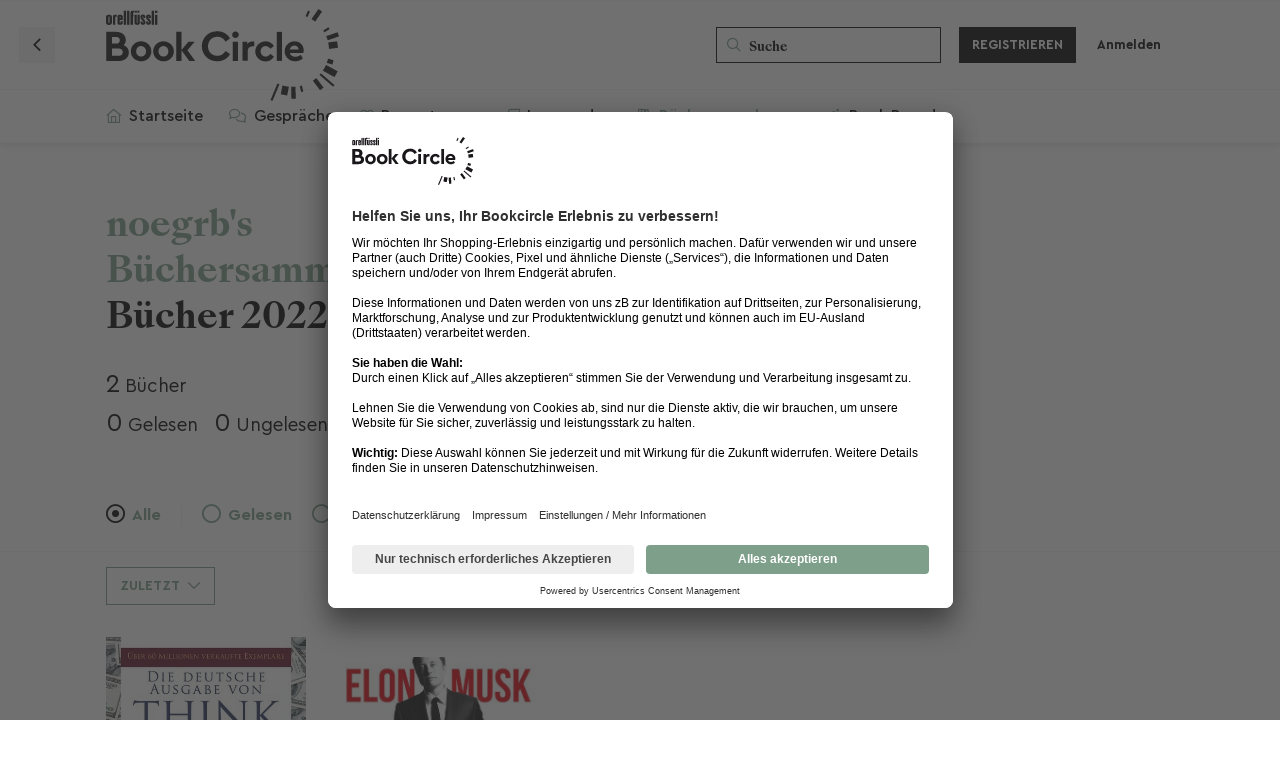

--- FILE ---
content_type: text/html; charset=utf-8
request_url: https://bookcircle.orellfuessli.ch/book_collections/5959-meine-bucher-2022
body_size: 21945
content:
<!doctype html>
<html  dir="ltr"        lang="de" >
    <head>
        <meta charset="utf-8">
        <title>Meine Bücher 2022 - Book Circle Community</title>

        <link rel="stylesheet" href="https://bookcircle.orellfuessli.ch/assets/forum.css?v=d6ec27db">
<link rel="canonical" href="https://bookcircle.orellfuessli.ch/book_collections/5959-meine-bucher-2022">
<link rel="preload" href="https://bookcircle.orellfuessli.ch/assets/forum.css?v=d6ec27db" as="style">
<link rel="preload" href="https://bookcircle.orellfuessli.ch/assets/forum.js?v=6d18eb00" as="script">
<link rel="preload" href="https://bookcircle.orellfuessli.ch/assets/forum-de.js?v=00b54245" as="script">
<link rel="preload" href="https://kit.fontawesome.com/8f63f2cf62.js" as="script" crossorigin="anonymous">
<meta name="viewport" content="width=device-width, initial-scale=1, maximum-scale=1, minimum-scale=1">
<meta name="description" content="Tausche Rezensionen aus, nimm an Leserunden teil und finde Deine nächsten Lieblingsbücher!">
<meta name="theme-color" content="#7EA08B">
<meta name="application-name" content="Book Circle Community">
<meta name="robots" content="index, follow">
<meta name="twitter:card" content="summary_large_image">
<meta name="twitter:image" content="https://bookcircle.orellfuessli.ch/assets/logo-hy8ozmqs.png">
<link rel="shortcut icon" href="https://bookcircle.orellfuessli.ch/assets/favicon-jgqvbgv9.png">
<meta property="og:site_name" content="Book Circle Community">
<meta property="og:type" content="website">
<meta property="og:image" content="https://bookcircle.orellfuessli.ch/assets/logo-hy8ozmqs.png">
<script type="application/ld+json">[{"@context":"http:\/\/schema.org","@type":"WebPage","publisher":{"@type":"Organization","name":"Book Circle Community","url":"https:\/\/bookcircle.orellfuessli.ch","description":"Tausche Rezensionen aus, nimm an Leserunden teil und finde Deine n\u00e4chsten Lieblingsb\u00fccher!","logo":"https:\/\/bookcircle.orellfuessli.ch\/assets\/logo-hy8ozmqs.png"},"image":"https:\/\/bookcircle.orellfuessli.ch\/assets\/logo-hy8ozmqs.png"},{"@context":"http:\/\/schema.org","@type":"WebSite","url":"https:\/\/bookcircle.orellfuessli.ch\/","potentialAction":{"@type":"SearchAction","target":"https:\/\/bookcircle.orellfuessli.ch\/?q={search_term_string}","query-input":"required name=search_term_string"}}]</script>
<script src='https://kit.fontawesome.com/8f63f2cf62.js' crossorigin='anonymous'></script>
 <!-- Facebook Pixel Code --><script type="text/plain" data-usercentrics="Facebook Pixel">!function(e,t,n,c,o,a,f){e.fbq||(o=e.fbq=function(){o.callMethod?o.callMethod.apply(o,arguments):o.queue.push(arguments)},e._fbq||(e._fbq=o),(o.push=o).loaded=!0,o.version="2.0",o.queue=[],(a=t.createElement(n)).async=!0,a.src="https://connect.facebook.net/en_US/fbevents.js",(f=t.getElementsByTagName(n)[0]).parentNode.insertBefore(a,f))}(window,document,"script"),fbq("init","462972784988148"),fbq("track","PageView")</script><noscript><img height=1 src="https://www.facebook.com/tr?id=462972784988148&ev=PageView&noscript=1"style=display:none width=1></noscript><!-- End Facebook Pixel Code -->
<!-- Global site tag (gtag.js) - Google Marketing Platform --> <script async type="text/plain" data-usercentrics="Google Global Site Tag" src="https://www.googletagmanager.com/gtag/js?id=DC-9327407"></script> <script>   window.dataLayer = window.dataLayer || [];   function gtag(){dataLayer.push(arguments);}   gtag('js', new Date());    gtag('config', 'DC-9327407'); </script>
<link   rel="preload"   href="https://assets.thalia.media/red/cms/components/header-global-logo/assets/icon-brandlogo--orellfuessli.svg"   as="image" />
<meta name="facebook-domain-verification" content="8m41353fqh7porne4kqgb0ffrg4o2y">
<meta name="google-site-verification" content="2lV2Gx1kXcRwaVbIIouAGnAC4xTHx2YmYL6G0_FY3a0" />
<!-- Google tag (gtag.js) --> <script async type="text/plain" data-usercentrics="Google Analytics" src=https://www.googletagmanager.com/gtag/js?id=G-DS67FCT3J5></script> <script> window.dataLayer = window.dataLayer || []; function gtag(){dataLayer.push(arguments);} gtag('js', new Date()); gtag('config', 'G-DS67FCT3J5'); </script>
<script id="usercentrics-cmp" data-settings-id="gdNyYX8gIbs6eq" src="https://app.usercentrics.eu/browser-ui/latest/loader.js" data-tcf-enabled></script>
<meta name="google-adsense-account" content="ca-pub-9106118065576001">
<script src="https://challenges.cloudflare.com/turnstile/v0/api.js?render=explicit"></script>
    </head>

    <body>
        <div id="app" class="App">

    <div id="app-navigation" class="App-navigation"></div>

    <div id="drawer" class="App-drawer">

        <header id="header" class="App-header">
            <div id="header-navigation" class="Header-navigation"></div>
            <div class="container">
                <div class="Header-title">
                    <a href="https://bookcircle.orellfuessli.ch" id="home-link">
                                                    <img src="https://bookcircle.orellfuessli.ch/assets/logo-hy8ozmqs.png" alt="Book Circle Community" class="Header-logo">
                                            </a>
                </div>
                <div id="header-primary" class="Header-primary"></div>
                <div id="header-secondary" class="Header-secondary"></div>
            </div>
        </header>

    </div>

    <main class="App-content">
        <div id="content"></div>

        <div id="flarum-loading" style="display: none">
    Ladevorgang läuft…
</div>

<noscript>
    <div class="Alert">
        <div class="container">
            Dieses Forum ist für moderne Browser mit JavaScript optimiert.
        </div>
    </div>
</noscript>

<div id="flarum-loading-error" style="display: none">
    <div class="Alert">
        <div class="container">
            Beim Laden dieser Seite ist ein Fehler aufgetreten.
        </div>
    </div>
</div>

<noscript id="flarum-content">
    <div class="container">
	<h1>Meine Bücher 2022</h1>

	<ul>
				<li>
			<a href="https://bookcircle.orellfuessli.ch/article/30970">
				Think and Grow Rich – Deutsche Ausgabe
			</a>
		</li>
				<li>
			<a href="https://bookcircle.orellfuessli.ch/article/821">
				Elon Musk
			</a>
		</li>
			</ul>

	
	</div>

</noscript>


        <div class="App-composer">
            <div class="container">
                <div id="composer"></div>
            </div>
        </div>
    </main>

</div>

<!--
Ereignis-Snippet für Bookcircle Community Page View auf : bitte nicht entfernen.
Fügen Sie dieses Snippet auf Seiten mit Ereignissen ein, für die Sie das Tracking eingerichtet haben.
Erstellungsdatum: 09/16/2021
-->
<noscript>
	<img
	src=https://ad.doubleclick.net/ddm/activity/src=9327407;type=bookc0;cat=bookc00;u30=[user.device];u31=[user.alter];u32=[user.geschlecht];u33=[user.plz];u34=[user.ort];dc_lat=;dc_rdid=;tag_for_child_directed_treatment=;tfua=;npa=;gdpr=${GDPR};gdpr_consent=${GDPR_CONSENT_755};ord=1?
	width="1" height="1" alt=""/>
</noscript>

<!-- Ende des Ereignis-Snippets: bitte nicht entfernen -->



        <div id="modal"></div>
        <div id="alerts"></div>

        <script>
            document.getElementById('flarum-loading').style.display = 'block';
            var flarum = {extensions: {}};
        </script>

        <script src="https://bookcircle.orellfuessli.ch/assets/forum.js?v=6d18eb00"></script>
<script src="https://bookcircle.orellfuessli.ch/assets/forum-de.js?v=00b54245"></script>

        <script id="flarum-json-payload" type="application/json">{"resources":[{"type":"forums","id":"1","attributes":{"title":"Book Circle Community","description":"Tausche Rezensionen aus, nimm an Leserunden teil und finde Deine n\u00e4chsten Lieblingsb\u00fccher!","showLanguageSelector":false,"baseUrl":"https:\/\/bookcircle.orellfuessli.ch","basePath":"","baseOrigin":"https:\/\/bookcircle.orellfuessli.ch","debug":false,"apiUrl":"https:\/\/bookcircle.orellfuessli.ch\/api","welcomeTitle":"\u003Cspan class=\u0022BCQuote opening\u0022\u003E\u003C\/span\u003EWillkommen in der \u003C\/br\u003E\u003Cmark\u003EBook Circle Community! \u003C\/mark\u003E","welcomeMessage":"Die Lese-Community von Orell F\u00fcssli. Lass Dich von der Welt der B\u00fccher inspirieren und entdecke spannende Empfehlungen. Bewerte Deine gelesenen B\u00fccher, tausch Dich mit anderen Lesebegeisterten aus, erstelle pers\u00f6nliche B\u00fccherregale, nimm an Leserunden teil, und teile Deine Liebe zum Lesen. Wir freuen uns auf Dich!\n\u003Cspan class=\u0022BCQuote closing\u0022\u003E\u003C\/span\u003E","themePrimaryColor":"#7EA08B","themeSecondaryColor":"#000","logoUrl":"https:\/\/bookcircle.orellfuessli.ch\/assets\/logo-hy8ozmqs.png","faviconUrl":"https:\/\/bookcircle.orellfuessli.ch\/assets\/favicon-jgqvbgv9.png","headerHtml":"","footerHtml":"\u003C!--\nEreignis-Snippet f\u00fcr Bookcircle Community Page View auf : bitte nicht entfernen.\nF\u00fcgen Sie dieses Snippet auf Seiten mit Ereignissen ein, f\u00fcr die Sie das Tracking eingerichtet haben.\nErstellungsdatum: 09\/16\/2021\n--\u003E\n\u003Cnoscript\u003E\n\t\u003Cimg\n\tsrc=https:\/\/ad.doubleclick.net\/ddm\/activity\/src=9327407;type=bookc0;cat=bookc00;u30=[user.device];u31=[user.alter];u32=[user.geschlecht];u33=[user.plz];u34=[user.ort];dc_lat=;dc_rdid=;tag_for_child_directed_treatment=;tfua=;npa=;gdpr=${GDPR};gdpr_consent=${GDPR_CONSENT_755};ord=1?\n\twidth=\u00221\u0022 height=\u00221\u0022 alt=\u0022\u0022\/\u003E\n\u003C\/noscript\u003E\n\n\u003C!-- Ende des Ereignis-Snippets: bitte nicht entfernen --\u003E\n","allowSignUp":true,"defaultRoute":"\/home","canViewForum":true,"canStartDiscussion":false,"canSearchUsers":true,"canCreateAccessToken":false,"canModerateAccessTokens":false,"assetsBaseUrl":"https:\/\/bookcircle.orellfuessli.ch\/assets","canViewFlags":false,"guidelinesUrl":"\/p\/6-community-nutzungsbedingungen","canBypassTagCounts":false,"minPrimaryTags":"1","maxPrimaryTags":"5","minSecondaryTags":"0","maxSecondaryTags":"3","allowUsernameMentionFormat":true,"canStartPolls":false,"canStartGlobalPolls":false,"canUploadPollImages":false,"globalPollsEnabled":false,"allowPollOptionImage":false,"pollMaxOptions":10,"fof-oauth":[null,null,null,null,null,null,null,{"name":"oft","icon":"of-icon","priority":0}],"fof-oauth.only_icons":false,"fof-oauth.popupWidth":826,"fof-oauth.popupHeight":446,"fof-oauth.fullscreenPopup":false,"fof-terms.signup-legal-text":null,"fof-terms.hide-updated-at":false,"fof-terms.date-format":"YYYY-MM-DD","fof-terms.canSeeUserPoliciesState":false,"canSeeUserDirectoryLink":false,"userDirectoryDefaultSort":"newest","userDirectorySmallCards":false,"userDirectoryDisableGlobalSearchSource":false,"userDirectoryLinkGroupMentions":true,"canStartPrivateDiscussion":false,"canStartPrivateDiscussionWithUsers":false,"canAddMoreThanTwoUserRecipients":false,"canStartPrivateDiscussionWithGroups":false,"canStartPrivateDiscussionWithBlockers":false,"byobu.icon-badge":"far fa-comment-alt","byobu.icon-postAction":"far fa-comment-alt","formulaireShowHistoryControls":false,"formulaireShowSideNavOnSubmission":false,"formulaireCheckboxStyle":"far-square","formulaireRadioStyle":"far-circle","formulaireHorizontalLayout":["DiscussionEdit","DiscussionView","DiscussionComposer"],"formulaireUniformComposerLayout":false,"formulaireNoByobuFields":false,"glowingblue-core.realtime-login":true,"glowingblue-core.add-tag-slug":false,"glowingblue-core.alternative-sub_tags-design":false,"glowingblue-core.improve-tag_tile-footer":false,"glowingblue-core.allow-html-in-hero":true,"glowingblue-core.random-signup-generator":false,"glowingblue-core.sign_up_alert_enabled":true,"glowingblue-core.sign_up_alert_wait_time":"30","glowingblue-core.max_sign_up_alerts":"5","ianm-follow-users.button-on-profile":false,"ianm-follow-users.stats-on-profile":true,"canSaveDrafts":false,"canScheduleDrafts":false,"drafts.enableScheduledDrafts":true,"glowingblue-welcome-page.page_id":"3","canViewAchievementUsers":true,"glowingblue-gamilytics.pageVisitsWhitelist":"[{\u0022slug\u0022:\u0022all-discussions\u0022,\u0022rule\u0022:\u0022\/^\\\\\/all$\/\u0022},{\u0022slug\u0022:\u0022discussion\u0022,\u0022rule\u0022:\u0022\/^\\\\\/d\\\\\/(([0-9]+)-(.*))(\\\\\/)?([0-9]+)?$\/i\u0022},{\u0022slug\u0022:\u0022user-discussions\u0022,\u0022rule\u0022:\u0022\/^\\\\\/u\\\\\/[a-z0-9_-]+\\\\\/discussions$\/i\u0022}]","glowingblue-gamilytics.gamification.enabled":true,"glowingblue-gamilytics.exp.enabled":true,"glowingblue-gamilytics.exp.show":true,"glowingblue-gamilytics.levels.enabled":false,"glowingblue-gamilytics.levels.show":false,"glowingblue-gamilytics.leaderboard.hide_self_card":true,"glowingblue-gamilytics.leaderboard.hide_time_filter":false,"glowingblue-gamilytics.leaderboard.hide_group_filter":true,"glowingblue-gamilytics.leaderboard.hide_level_filter":true,"glowingblue-orellfuessli.leaderboard_range":"7","adsenseTestScript":"","adsenseTestCode":"\u003Cins class=\u0022adsbygoogle\u0022\n     style=\u0022display:block\u0022\n     data-ad-client=\u0022ca-pub-9106118065576001\u0022\n     data-ad-slot=\u00224803362399\u0022\n     data-ad-format=\u0022auto\u0022\n     data-full-width-responsive=\u0022true\u0022\u003E\u003C\/ins\u003E","adSenseTags":[],"canAddToWishlist":true,"canViewBookshelves":true,"fof-upload.canUpload":false,"fof-upload.canDownload":false,"fof-upload.composerButtonVisiblity":"both","glowingblue-orell-rezensionen.export_on_create":false,"glowingblue-orell-rezensionen.review_feature_alert_enabled":false,"glowingblue-orell-rezensionen.review_feature_alert_delay":30,"glowingblue-password-strength.weakColor":"252, 91, 63","glowingblue-password-strength.mediumColor":"249,197,117","glowingblue-password-strength.strongColor":"111, 213, 127","glowingblue-password-strength.enableInputColor":true,"glowingblue-password-strength.enableInputBorderColor":true,"glowingblue-password-strength.enablePasswordToggle":true,"psWeakColor":"rgb(252, 91, 63)","psMediumColor":"rgb(249,197,117)","psStrongColor":"rgb(111, 213, 127)","psEnableInputColor":true,"psEnableInputBorderColor":true,"psEnablePasswordToggle":true,"fof-user-bio.maxLength":1000,"fof-user-bio.maxLines":0,"kilowhatMailingCanMailAll":false,"kilowhatMailingCanMailIndividual":false,"emojioneAreaEnableSearch":true,"emojioneAreaEnableRecent":true,"emojioneAreaEnableTones":true,"emojioneAreaFiltersPositionBottom":false,"emojioneAreaSearchPositionBottom":false,"emojioneAreaHideFlarumButton":true,"blomstra-turnstile.site_key":"0x4AAAAAAAEkDkONv4Crqzhw","turnstile_dark_mode":false,"blomstra-turnstile.signup":true,"blomstra-turnstile.signin":false,"blomstra-turnstile.forgot":true,"toggleRichTextEditorButton":false},"relationships":{"groups":{"data":[{"type":"groups","id":"2"},{"type":"groups","id":"3"},{"type":"groups","id":"4"},{"type":"groups","id":"5"},{"type":"groups","id":"6"},{"type":"groups","id":"8"},{"type":"groups","id":"9"},{"type":"groups","id":"15"},{"type":"groups","id":"16"},{"type":"groups","id":"17"},{"type":"groups","id":"18"},{"type":"groups","id":"19"},{"type":"groups","id":"20"},{"type":"groups","id":"21"},{"type":"groups","id":"22"},{"type":"groups","id":"23"},{"type":"groups","id":"24"},{"type":"groups","id":"25"},{"type":"groups","id":"26"},{"type":"groups","id":"27"},{"type":"groups","id":"28"},{"type":"groups","id":"29"},{"type":"groups","id":"30"},{"type":"groups","id":"31"},{"type":"groups","id":"32"},{"type":"groups","id":"33"},{"type":"groups","id":"34"},{"type":"groups","id":"35"},{"type":"groups","id":"36"},{"type":"groups","id":"37"},{"type":"groups","id":"38"},{"type":"groups","id":"39"},{"type":"groups","id":"40"},{"type":"groups","id":"41"},{"type":"groups","id":"42"},{"type":"groups","id":"43"},{"type":"groups","id":"44"},{"type":"groups","id":"45"},{"type":"groups","id":"46"},{"type":"groups","id":"47"},{"type":"groups","id":"48"},{"type":"groups","id":"49"},{"type":"groups","id":"50"},{"type":"groups","id":"51"},{"type":"groups","id":"52"},{"type":"groups","id":"53"},{"type":"groups","id":"54"},{"type":"groups","id":"56"},{"type":"groups","id":"57"},{"type":"groups","id":"58"},{"type":"groups","id":"60"},{"type":"groups","id":"61"},{"type":"groups","id":"62"},{"type":"groups","id":"63"},{"type":"groups","id":"64"},{"type":"groups","id":"65"},{"type":"groups","id":"66"},{"type":"groups","id":"67"},{"type":"groups","id":"69"},{"type":"groups","id":"71"},{"type":"groups","id":"72"},{"type":"groups","id":"73"},{"type":"groups","id":"74"},{"type":"groups","id":"76"},{"type":"groups","id":"77"},{"type":"groups","id":"78"},{"type":"groups","id":"79"},{"type":"groups","id":"80"},{"type":"groups","id":"81"},{"type":"groups","id":"82"},{"type":"groups","id":"83"},{"type":"groups","id":"84"},{"type":"groups","id":"85"},{"type":"groups","id":"86"},{"type":"groups","id":"87"},{"type":"groups","id":"88"},{"type":"groups","id":"89"},{"type":"groups","id":"90"},{"type":"groups","id":"91"},{"type":"groups","id":"92"},{"type":"groups","id":"93"},{"type":"groups","id":"94"},{"type":"groups","id":"95"},{"type":"groups","id":"96"},{"type":"groups","id":"97"},{"type":"groups","id":"98"},{"type":"groups","id":"99"},{"type":"groups","id":"100"},{"type":"groups","id":"101"},{"type":"groups","id":"102"},{"type":"groups","id":"103"},{"type":"groups","id":"104"},{"type":"groups","id":"105"},{"type":"groups","id":"106"},{"type":"groups","id":"107"},{"type":"groups","id":"108"},{"type":"groups","id":"109"},{"type":"groups","id":"110"},{"type":"groups","id":"111"},{"type":"groups","id":"112"},{"type":"groups","id":"113"},{"type":"groups","id":"114"},{"type":"groups","id":"115"},{"type":"groups","id":"116"},{"type":"groups","id":"117"},{"type":"groups","id":"118"},{"type":"groups","id":"119"},{"type":"groups","id":"120"},{"type":"groups","id":"121"},{"type":"groups","id":"122"},{"type":"groups","id":"123"},{"type":"groups","id":"124"},{"type":"groups","id":"125"},{"type":"groups","id":"126"},{"type":"groups","id":"127"},{"type":"groups","id":"128"},{"type":"groups","id":"129"},{"type":"groups","id":"130"},{"type":"groups","id":"131"},{"type":"groups","id":"132"},{"type":"groups","id":"133"},{"type":"groups","id":"134"},{"type":"groups","id":"135"},{"type":"groups","id":"136"},{"type":"groups","id":"137"},{"type":"groups","id":"138"},{"type":"groups","id":"139"},{"type":"groups","id":"140"},{"type":"groups","id":"141"},{"type":"groups","id":"142"},{"type":"groups","id":"143"},{"type":"groups","id":"144"},{"type":"groups","id":"145"},{"type":"groups","id":"146"},{"type":"groups","id":"147"},{"type":"groups","id":"148"},{"type":"groups","id":"149"},{"type":"groups","id":"150"},{"type":"groups","id":"151"},{"type":"groups","id":"152"},{"type":"groups","id":"153"},{"type":"groups","id":"154"},{"type":"groups","id":"155"},{"type":"groups","id":"156"},{"type":"groups","id":"157"},{"type":"groups","id":"158"},{"type":"groups","id":"159"},{"type":"groups","id":"160"},{"type":"groups","id":"161"},{"type":"groups","id":"162"},{"type":"groups","id":"163"},{"type":"groups","id":"164"},{"type":"groups","id":"165"},{"type":"groups","id":"166"},{"type":"groups","id":"167"},{"type":"groups","id":"168"},{"type":"groups","id":"169"},{"type":"groups","id":"170"},{"type":"groups","id":"171"},{"type":"groups","id":"172"},{"type":"groups","id":"173"},{"type":"groups","id":"174"},{"type":"groups","id":"175"},{"type":"groups","id":"176"},{"type":"groups","id":"177"},{"type":"groups","id":"178"},{"type":"groups","id":"179"},{"type":"groups","id":"180"},{"type":"groups","id":"181"},{"type":"groups","id":"182"},{"type":"groups","id":"183"},{"type":"groups","id":"184"},{"type":"groups","id":"185"},{"type":"groups","id":"186"},{"type":"groups","id":"187"},{"type":"groups","id":"188"},{"type":"groups","id":"189"},{"type":"groups","id":"190"},{"type":"groups","id":"191"},{"type":"groups","id":"192"},{"type":"groups","id":"193"},{"type":"groups","id":"194"},{"type":"groups","id":"195"},{"type":"groups","id":"196"},{"type":"groups","id":"197"},{"type":"groups","id":"198"},{"type":"groups","id":"199"},{"type":"groups","id":"200"},{"type":"groups","id":"201"},{"type":"groups","id":"202"},{"type":"groups","id":"203"},{"type":"groups","id":"204"},{"type":"groups","id":"205"},{"type":"groups","id":"206"},{"type":"groups","id":"207"},{"type":"groups","id":"208"},{"type":"groups","id":"209"},{"type":"groups","id":"210"},{"type":"groups","id":"211"},{"type":"groups","id":"212"},{"type":"groups","id":"213"},{"type":"groups","id":"214"},{"type":"groups","id":"215"},{"type":"groups","id":"216"},{"type":"groups","id":"217"},{"type":"groups","id":"218"},{"type":"groups","id":"219"},{"type":"groups","id":"220"},{"type":"groups","id":"221"},{"type":"groups","id":"222"},{"type":"groups","id":"223"},{"type":"groups","id":"224"},{"type":"groups","id":"225"},{"type":"groups","id":"226"},{"type":"groups","id":"227"},{"type":"groups","id":"228"},{"type":"groups","id":"230"},{"type":"groups","id":"231"},{"type":"groups","id":"232"},{"type":"groups","id":"233"},{"type":"groups","id":"234"},{"type":"groups","id":"235"},{"type":"groups","id":"236"},{"type":"groups","id":"237"},{"type":"groups","id":"238"},{"type":"groups","id":"239"},{"type":"groups","id":"240"},{"type":"groups","id":"241"},{"type":"groups","id":"242"},{"type":"groups","id":"243"},{"type":"groups","id":"244"},{"type":"groups","id":"245"},{"type":"groups","id":"246"},{"type":"groups","id":"247"},{"type":"groups","id":"248"},{"type":"groups","id":"249"},{"type":"groups","id":"250"},{"type":"groups","id":"251"},{"type":"groups","id":"252"},{"type":"groups","id":"253"},{"type":"groups","id":"254"},{"type":"groups","id":"255"},{"type":"groups","id":"256"},{"type":"groups","id":"257"},{"type":"groups","id":"258"},{"type":"groups","id":"259"},{"type":"groups","id":"260"},{"type":"groups","id":"261"},{"type":"groups","id":"262"},{"type":"groups","id":"263"},{"type":"groups","id":"264"},{"type":"groups","id":"265"},{"type":"groups","id":"266"},{"type":"groups","id":"267"},{"type":"groups","id":"268"},{"type":"groups","id":"269"},{"type":"groups","id":"270"},{"type":"groups","id":"271"},{"type":"groups","id":"272"},{"type":"groups","id":"273"},{"type":"groups","id":"274"},{"type":"groups","id":"275"},{"type":"groups","id":"276"},{"type":"groups","id":"277"},{"type":"groups","id":"278"},{"type":"groups","id":"279"},{"type":"groups","id":"280"},{"type":"groups","id":"281"},{"type":"groups","id":"282"},{"type":"groups","id":"283"},{"type":"groups","id":"284"},{"type":"groups","id":"285"},{"type":"groups","id":"286"},{"type":"groups","id":"287"},{"type":"groups","id":"288"},{"type":"groups","id":"289"},{"type":"groups","id":"290"},{"type":"groups","id":"291"},{"type":"groups","id":"292"},{"type":"groups","id":"293"},{"type":"groups","id":"294"},{"type":"groups","id":"295"},{"type":"groups","id":"296"},{"type":"groups","id":"297"},{"type":"groups","id":"298"},{"type":"groups","id":"299"},{"type":"groups","id":"300"},{"type":"groups","id":"301"},{"type":"groups","id":"302"},{"type":"groups","id":"303"},{"type":"groups","id":"304"},{"type":"groups","id":"305"},{"type":"groups","id":"306"},{"type":"groups","id":"307"},{"type":"groups","id":"308"},{"type":"groups","id":"309"},{"type":"groups","id":"310"},{"type":"groups","id":"311"},{"type":"groups","id":"312"},{"type":"groups","id":"313"},{"type":"groups","id":"314"},{"type":"groups","id":"315"},{"type":"groups","id":"316"},{"type":"groups","id":"317"},{"type":"groups","id":"318"},{"type":"groups","id":"319"},{"type":"groups","id":"320"},{"type":"groups","id":"321"},{"type":"groups","id":"322"},{"type":"groups","id":"323"},{"type":"groups","id":"324"},{"type":"groups","id":"325"},{"type":"groups","id":"326"},{"type":"groups","id":"327"},{"type":"groups","id":"328"},{"type":"groups","id":"329"},{"type":"groups","id":"330"},{"type":"groups","id":"331"},{"type":"groups","id":"332"},{"type":"groups","id":"333"},{"type":"groups","id":"334"},{"type":"groups","id":"335"},{"type":"groups","id":"336"},{"type":"groups","id":"337"},{"type":"groups","id":"338"},{"type":"groups","id":"339"},{"type":"groups","id":"340"},{"type":"groups","id":"341"},{"type":"groups","id":"342"},{"type":"groups","id":"343"},{"type":"groups","id":"344"},{"type":"groups","id":"345"},{"type":"groups","id":"346"},{"type":"groups","id":"347"},{"type":"groups","id":"348"},{"type":"groups","id":"349"},{"type":"groups","id":"350"},{"type":"groups","id":"351"},{"type":"groups","id":"352"},{"type":"groups","id":"353"},{"type":"groups","id":"354"},{"type":"groups","id":"355"},{"type":"groups","id":"356"},{"type":"groups","id":"357"},{"type":"groups","id":"358"},{"type":"groups","id":"359"},{"type":"groups","id":"360"},{"type":"groups","id":"361"},{"type":"groups","id":"362"},{"type":"groups","id":"363"},{"type":"groups","id":"364"},{"type":"groups","id":"365"},{"type":"groups","id":"367"},{"type":"groups","id":"368"},{"type":"groups","id":"369"},{"type":"groups","id":"370"},{"type":"groups","id":"371"},{"type":"groups","id":"372"},{"type":"groups","id":"373"},{"type":"groups","id":"374"},{"type":"groups","id":"375"},{"type":"groups","id":"376"},{"type":"groups","id":"377"},{"type":"groups","id":"378"},{"type":"groups","id":"379"},{"type":"groups","id":"380"},{"type":"groups","id":"381"},{"type":"groups","id":"382"},{"type":"groups","id":"383"},{"type":"groups","id":"384"},{"type":"groups","id":"385"},{"type":"groups","id":"386"},{"type":"groups","id":"387"},{"type":"groups","id":"388"},{"type":"groups","id":"389"},{"type":"groups","id":"390"},{"type":"groups","id":"391"},{"type":"groups","id":"392"},{"type":"groups","id":"393"},{"type":"groups","id":"394"},{"type":"groups","id":"395"},{"type":"groups","id":"396"},{"type":"groups","id":"397"},{"type":"groups","id":"398"},{"type":"groups","id":"399"},{"type":"groups","id":"400"},{"type":"groups","id":"401"},{"type":"groups","id":"402"},{"type":"groups","id":"403"},{"type":"groups","id":"404"},{"type":"groups","id":"405"},{"type":"groups","id":"406"},{"type":"groups","id":"407"},{"type":"groups","id":"408"},{"type":"groups","id":"409"},{"type":"groups","id":"410"},{"type":"groups","id":"411"},{"type":"groups","id":"412"},{"type":"groups","id":"413"},{"type":"groups","id":"414"},{"type":"groups","id":"415"},{"type":"groups","id":"416"},{"type":"groups","id":"417"},{"type":"groups","id":"418"},{"type":"groups","id":"419"},{"type":"groups","id":"420"},{"type":"groups","id":"421"},{"type":"groups","id":"422"},{"type":"groups","id":"423"},{"type":"groups","id":"424"},{"type":"groups","id":"425"},{"type":"groups","id":"426"},{"type":"groups","id":"427"},{"type":"groups","id":"428"},{"type":"groups","id":"429"},{"type":"groups","id":"430"},{"type":"groups","id":"431"},{"type":"groups","id":"432"},{"type":"groups","id":"433"},{"type":"groups","id":"434"},{"type":"groups","id":"435"},{"type":"groups","id":"436"},{"type":"groups","id":"437"},{"type":"groups","id":"438"},{"type":"groups","id":"440"},{"type":"groups","id":"441"},{"type":"groups","id":"442"},{"type":"groups","id":"443"},{"type":"groups","id":"444"},{"type":"groups","id":"445"},{"type":"groups","id":"446"},{"type":"groups","id":"447"},{"type":"groups","id":"448"},{"type":"groups","id":"449"},{"type":"groups","id":"450"},{"type":"groups","id":"451"},{"type":"groups","id":"452"},{"type":"groups","id":"453"},{"type":"groups","id":"454"},{"type":"groups","id":"455"},{"type":"groups","id":"456"},{"type":"groups","id":"457"},{"type":"groups","id":"458"},{"type":"groups","id":"459"},{"type":"groups","id":"460"},{"type":"groups","id":"461"},{"type":"groups","id":"462"},{"type":"groups","id":"463"},{"type":"groups","id":"464"},{"type":"groups","id":"465"},{"type":"groups","id":"466"},{"type":"groups","id":"467"},{"type":"groups","id":"468"},{"type":"groups","id":"469"},{"type":"groups","id":"470"},{"type":"groups","id":"471"}]},"tags":{"data":[{"type":"tags","id":"11"},{"type":"tags","id":"12"},{"type":"tags","id":"13"},{"type":"tags","id":"14"},{"type":"tags","id":"15"},{"type":"tags","id":"16"},{"type":"tags","id":"17"},{"type":"tags","id":"18"},{"type":"tags","id":"19"},{"type":"tags","id":"20"},{"type":"tags","id":"21"},{"type":"tags","id":"22"},{"type":"tags","id":"23"},{"type":"tags","id":"24"},{"type":"tags","id":"25"},{"type":"tags","id":"26"},{"type":"tags","id":"54"},{"type":"tags","id":"55"},{"type":"tags","id":"56"},{"type":"tags","id":"57"},{"type":"tags","id":"58"},{"type":"tags","id":"59"},{"type":"tags","id":"60"},{"type":"tags","id":"61"},{"type":"tags","id":"62"},{"type":"tags","id":"63"},{"type":"tags","id":"64"},{"type":"tags","id":"65"}]},"fofTermsPolicies":{"data":[{"type":"fof-terms-policies","id":"1"}]},"formulaireSignUpForms":{"data":[]},"status":{"data":[{"type":"book_status","id":"1"},{"type":"book_status","id":"2"},{"type":"book_status","id":"3"}]}}},{"type":"groups","id":"2","attributes":{"nameSingular":"Gast","namePlural":"G\u00e4ste","color":null,"icon":null,"isHidden":0}},{"type":"groups","id":"3","attributes":{"nameSingular":"Mitglied","namePlural":"Mitglieder","color":null,"icon":null,"isHidden":0}},{"type":"groups","id":"4","attributes":{"nameSingular":"Moderator:in","namePlural":"Moderator:innen","color":"#80349E","icon":"fas fa-bolt","isHidden":0}},{"type":"groups","id":"5","attributes":{"nameSingular":"Alphianer:in","namePlural":"Alphianer:innen","color":"#6699cc","icon":"fas fa-rocket","isHidden":0}},{"type":"groups","id":"6","attributes":{"nameSingular":"Autor:in","namePlural":"Autor:innen","color":"","icon":"fas fa-pen-fancy","isHidden":0}},{"type":"groups","id":"8","attributes":{"nameSingular":"Orell F\u00fcssli Buchh\u00e4ndler:in","namePlural":"Orell F\u00fcssli Buchh\u00e4ndler:innen","color":"#D6B15F","icon":"fas fa-book-reader","isHidden":0}},{"type":"groups","id":"9","attributes":{"nameSingular":"Community Manager","namePlural":"Community Managers","color":"","icon":"fas fa-user-cog","isHidden":0}},{"type":"groups","id":"15","attributes":{"nameSingular":"Leserunde \u0022Mission: Weisse Weihnachten\u0022","namePlural":"Leserunden \u0022Mission: Weisse Weihnachten\u0022","color":"","icon":"far fa-book-open","isHidden":0}},{"type":"groups","id":"16","attributes":{"nameSingular":"Leserunde \u0022Im Fallen lernt die Feder fliegen\u0022","namePlural":"Leserunde \u0022Im Fallen lernt die Feder fliegen\u0022","color":"","icon":"fas fa-book-open","isHidden":0}},{"type":"groups","id":"17","attributes":{"nameSingular":"Leserunde \u0022M\u00e4dchen, Frau, etc.\u0022","namePlural":"Leserunden \u0022M\u00e4dchen, Frau, etc.\u0022","color":"","icon":"fas fa-book-open","isHidden":0}},{"type":"groups","id":"18","attributes":{"nameSingular":"Leserunde \u0022Die Farbe von Gl\u00fcck\u0022","namePlural":"Leserunde \u0022Die Farbe von Gl\u00fcck\u0022","color":"","icon":"fas fa-book-open","isHidden":0}},{"type":"groups","id":"19","attributes":{"nameSingular":"Leserunde \u0022Gespenster\u0022","namePlural":"Leserunde \u0022Gespenster\u0022","color":"","icon":"fas fa-book-open","isHidden":0}},{"type":"groups","id":"20","attributes":{"nameSingular":"Leserunde \u0022CO2 - Welt ohne Morgen\u0022","namePlural":"Leserunde \u0022CO2 - Welt ohne Morgen\u0022","color":"","icon":"fas fa-book-open","isHidden":0}},{"type":"groups","id":"21","attributes":{"nameSingular":"Leserunde \u0022Die Erfindung des Ungehorsams\u0022","namePlural":"Leserunde \u0022Die Erfindung des Ungehorsams\u0022","color":"","icon":"fas fa-book-open","isHidden":0}},{"type":"groups","id":"22","attributes":{"nameSingular":"Leserunde \u0022Taste of Life\u0022","namePlural":"Leserunde \u0022Taste of Life\u0022","color":"","icon":"fas fa-hat-chef","isHidden":0}},{"type":"groups","id":"23","attributes":{"nameSingular":"Leserunde \u0022Bitters\u00fcsse Zitronen\u0022","namePlural":"Leserunde \u0022Bitters\u00fcsse Zitronen\u0022","color":"","icon":"fas fa-book-open","isHidden":0}},{"type":"groups","id":"24","attributes":{"nameSingular":"Leserunde \u0022Die Farbe des Nordwinds\u0022","namePlural":"Leserunde \u0022Die Farbe des Nordwinds\u0022","color":"","icon":"fas fa-book-open","isHidden":0}},{"type":"groups","id":"25","attributes":{"nameSingular":"Leserunde \u0022\u00dcber Menschen\u0022","namePlural":"Leserunde \u0022\u00dcber Menschen\u0022","color":"","icon":"fas fa-book-open","isHidden":0}},{"type":"groups","id":"26","attributes":{"nameSingular":"Leserunde \u0022Zwischen zwei Herzschl\u00e4gen\u0022","namePlural":"Leserunde \u0022Zwischen zwei Herzschl\u00e4gen\u0022","color":"","icon":"fas fa-book-open","isHidden":0}},{"type":"groups","id":"27","attributes":{"nameSingular":"Leserunde \u0022Eines Tages f\u00fcr immer\u0022","namePlural":"Leserunde \u0022Eines Tages f\u00fcr immer\u0022","color":"","icon":"fas fa-book-open","isHidden":0}},{"type":"groups","id":"28","attributes":{"nameSingular":"Leserunde \u0022Im Reich der Schuhe\u0022","namePlural":"Leserunde \u0022Im Reich der Schuhe\u0022","color":"","icon":"fas fa-book-open","isHidden":0}},{"type":"groups","id":"29","attributes":{"nameSingular":"Leserunde \u0022Geiger\u0022","namePlural":"Leserunde \u0022Geiger\u0022","color":"","icon":"fas fa-book-open","isHidden":0}},{"type":"groups","id":"30","attributes":{"nameSingular":"Leserunde \u0022Du kannst kein Zufall sein\u0022","namePlural":"Leserunde \u0022Du kannst kein Zufall sein\u0022","color":"","icon":"fas fa-book-open","isHidden":0}},{"type":"groups","id":"31","attributes":{"nameSingular":"Leserunde \u0022Das dunkle Herz von Palma\u0022","namePlural":"Leserunde \u0022Das dunkle Herz von Palma\u0022","color":"","icon":"fas fa-book-open","isHidden":0}},{"type":"groups","id":"32","attributes":{"nameSingular":"Leserunde \u0022Der Wind singt unser Lied\u0022","namePlural":"Leserunde \u0022Der Wind singt unser Lied\u0022","color":"","icon":"fas fa-book-open","isHidden":0}},{"type":"groups","id":"33","attributes":{"nameSingular":"Leserunde \u0022So wie du mich kennst\u0022","namePlural":"Leserunde \u0022So wie du mich kennst\u0022","color":"","icon":"fas fa-book-open","isHidden":0}},{"type":"groups","id":"34","attributes":{"nameSingular":"Leserunde \u0022Adria mortale\u0022","namePlural":"Leserunde \u0022Adria mortale\u0022","color":"","icon":"fas fa-book-open","isHidden":0}},{"type":"groups","id":"35","attributes":{"nameSingular":"Leserunde \u0022Im Schwarzlicht\u0022","namePlural":"Leserunde \u0022Im Schwarzlicht\u0022","color":"","icon":"fas fa-book-open","isHidden":0}},{"type":"groups","id":"36","attributes":{"nameSingular":"Leserunde \u0022Der Abstinent\u0022","namePlural":"Leserunde \u0022Der Abstinent\u0022","color":"","icon":"fas fa-book-open","isHidden":0}},{"type":"groups","id":"37","attributes":{"nameSingular":"Leserunde \u0022Die Tochter des Pr\u00e4sidenten\u0022","namePlural":"Leserunde \u0022Die Tochter des Pr\u00e4sidenten\u0022","color":"","icon":"fas fa-book-open","isHidden":0}},{"type":"groups","id":"38","attributes":{"nameSingular":"Leserunde \u0022Der Blutk\u00fcnstler\u0022","namePlural":"Leserunde \u0022Der Blutk\u00fcnstler\u0022","color":"","icon":"fas fa-book-open","isHidden":0}},{"type":"groups","id":"39","attributes":{"nameSingular":"Leserunde \u0022Grillen\u0022","namePlural":"Leserunde \u0022Grillen\u0022","color":"","icon":"fas fa-hat-chef","isHidden":0}},{"type":"groups","id":"40","attributes":{"nameSingular":"Leserunde \u0022Quality Time\u0022","namePlural":"Leserunde \u0022Quality Time\u0022","color":"","icon":"fas fa-book-open","isHidden":0}},{"type":"groups","id":"41","attributes":{"nameSingular":"Leserunde \u0022Nachttod\u0022","namePlural":"Leserunde \u0022Nachttod\u0022","color":"","icon":"fas fa-book-open","isHidden":0}},{"type":"groups","id":"42","attributes":{"nameSingular":"Leserunde \u0022Revolution morgen 12 Uhr\u0022","namePlural":"Leserunde \u0022Revolution morgen 12 Uhr\u0022","color":"","icon":"fas fa-book-open","isHidden":0}},{"type":"groups","id":"43","attributes":{"nameSingular":"Leserunde \u0022Der Brand\u0022","namePlural":"Leserunde \u0022Der Brand\u0022","color":"","icon":"fas fa-book-open","isHidden":0}},{"type":"groups","id":"44","attributes":{"nameSingular":"Leserunde \u0022Stumme Schreie\u0022","namePlural":"Leserunde \u0022Stumme Schreie\u0022","color":"","icon":"fas fa-book-open","isHidden":0}},{"type":"groups","id":"45","attributes":{"nameSingular":"Leserunde \u0022Ritchie Girl\u0022","namePlural":"Leserunde \u0022Ritchie Girl\u0022","color":"","icon":"fas fa-book-open","isHidden":0}},{"type":"groups","id":"46","attributes":{"nameSingular":"Leserunde \u0022Der Mauersegler\u0022","namePlural":"Leserunde \u0022Der Mauersegler\u0022","color":"","icon":"fas fa-book-open","isHidden":0}},{"type":"groups","id":"47","attributes":{"nameSingular":"Leserunde \u0022Der Panzer des Hummers\u0022","namePlural":"Leserunde \u0022Der Panzer des Hummers\u0022","color":"","icon":"fas fa-book-open","isHidden":0}},{"type":"groups","id":"48","attributes":{"nameSingular":"Leserunde \u0022Die Anomalie\u0022","namePlural":"Leserunde \u0022Die Anomalie\u0022","color":"","icon":"fas fa-book-open","isHidden":0}},{"type":"groups","id":"49","attributes":{"nameSingular":"Kochrunde \u0022Globis italienische K\u00fcche\u0022","namePlural":"Kochrunde \u0022Globis italienische K\u00fcche\u0022","color":"","icon":"fas fa-hat-chef","isHidden":0}},{"type":"groups","id":"50","attributes":{"nameSingular":"Leserunde \u0022Sch\u00f6ne Welt, wo bist du\u0022","namePlural":"Leserunde \u0022Sch\u00f6ne Welt, wo bist du\u0022","color":"","icon":"fas fa-book-open","isHidden":0}},{"type":"groups","id":"51","attributes":{"nameSingular":"Leserunde \u0022Die vier Winde\u0022","namePlural":"Leserunde \u0022Die vier Winde\u0022","color":"","icon":"fas fa-book-open","isHidden":0}},{"type":"groups","id":"52","attributes":{"nameSingular":"Leserunde \u0022Animal\u0022","namePlural":"Leserunde \u0022Animal\u0022","color":"","icon":"fas fa-book-open","isHidden":0}},{"type":"groups","id":"53","attributes":{"nameSingular":"Leserunde \u0022Wenn ich wiederkomme\u0022","namePlural":"Leserunde \u0022Wenn ich wiederkomme\u0022","color":"","icon":"fas fa-book-open","isHidden":0}},{"type":"groups","id":"54","attributes":{"nameSingular":"Leserunde \u0022Ein kaltes Herz\u0022","namePlural":"Leserunde \u0022Ein kaltes Herz\u0022","color":"","icon":"fas fa-book-open","isHidden":0}},{"type":"groups","id":"56","attributes":{"nameSingular":"Leserunde \u0022Schach unter dem Vulkan\u0022","namePlural":"Leserunde \u0022Schach unter dem Vulkan\u0022","color":"","icon":"fas fa-book-open","isHidden":0}},{"type":"groups","id":"57","attributes":{"nameSingular":"Leserunde \u0022Liebe in Zeiten des Hasses\u0022","namePlural":"Leserunde \u0022Liebe in Zeiten des Hasses\u0022","color":"","icon":"fas fa-book-open","isHidden":0}},{"type":"groups","id":"58","attributes":{"nameSingular":"R\u00e4tsel-Leserunde \u0022Die Frau im Nebel\u0022","namePlural":"R\u00e4tsel-Leserunde \u0022Die Frau im Nebel\u0022","color":"","icon":"fas fa-book-open","isHidden":0}},{"type":"groups","id":"60","attributes":{"nameSingular":"Leserunde \u0022Never\u0022","namePlural":"Leserunde \u0022Never\u0022","color":"","icon":"fas fa-book-open","isHidden":0}},{"type":"groups","id":"61","attributes":{"nameSingular":"Leserunde \u0022Every\u0022","namePlural":"Leserunde \u0022Every\u0022","color":"","icon":"fas fa-book-open","isHidden":0}},{"type":"groups","id":"62","attributes":{"nameSingular":"Leserunde \u0022Das Therapiezimmer\u0022","namePlural":"Leserunde \u0022Das Therapiezimmer\u0022","color":"","icon":"fas fa-book-open","isHidden":0}},{"type":"groups","id":"63","attributes":{"nameSingular":"Leserunde \u0022Step Into My Heart\u0022","namePlural":"Leserunde \u0022Step Into My Heart\u0022","color":"","icon":"fas fa-book-open","isHidden":0}},{"type":"groups","id":"64","attributes":{"nameSingular":"Leserunde \u0022In ewiger Freundschaft\u0022","namePlural":"Leserunde \u0022In ewiger Freundschaft\u0022","color":"","icon":"fas fa-book-open","isHidden":0}},{"type":"groups","id":"65","attributes":{"nameSingular":"Leserunde \u0022Die Verschwundene\u0022","namePlural":"Leserunde \u0022Die Verschwundene\u0022","color":"","icon":"fas fa-book-open","isHidden":0}},{"type":"groups","id":"66","attributes":{"nameSingular":"Leserunde \u0022Knights\u0022","namePlural":"Leserunde \u0022Knights\u0022","color":"","icon":"fas fa-book-open","isHidden":0}},{"type":"groups","id":"67","attributes":{"nameSingular":"Leserunde \u00abDas Reich der Asche\u00bb","namePlural":"Leserunde \u00abDas Reich der Asche\u00bb","color":"","icon":"fas fa-book-open","isHidden":0}},{"type":"groups","id":"69","attributes":{"nameSingular":"Kochrunde \u0022Magic Food\u0022","namePlural":"Kochrunde \u0022Magic Food\u0022","color":"","icon":"fas fa-hat-chef","isHidden":0}},{"type":"groups","id":"71","attributes":{"nameSingular":"Leserunde \u00abKeeper of the Lost Cities\u00bb","namePlural":"Leserunde \u00abKeeper of the Lost Cities\u00bb","color":"","icon":"fas fa-book-open","isHidden":0}},{"type":"groups","id":"72","attributes":{"nameSingular":"Leserunde \u0022Das Chalet\u0022","namePlural":"Leserunde \u0022Das Chalet\u0022","color":"","icon":"fas fa-book-open","isHidden":0}},{"type":"groups","id":"73","attributes":{"nameSingular":"Leserunde \u0022Die Schwestern Grimm\u0022","namePlural":"Leserunde \u0022Die Schwestern Grimm\u0022","color":"","icon":"fas fa-book-open","isHidden":0}},{"type":"groups","id":"74","attributes":{"nameSingular":"Leserunde \u0022Man vergisst nicht, wie man schwimmt\u0022","namePlural":"Leserunde \u0022Man vergisst nicht, wie man schwimmt\u0022","color":"","icon":"fas fa-book-open","isHidden":0}},{"type":"groups","id":"76","attributes":{"nameSingular":"Leserunde \u0022Eine Frage der Chemie\u0022","namePlural":"Leserunde \u0022Eine Frage der Chemie\u0022","color":"","icon":"fas fa-book-open","isHidden":0}},{"type":"groups","id":"77","attributes":{"nameSingular":"Kochrunde \u0022fresh \u0026 simple\u0022 ","namePlural":"Kochrunde \u0022fresh \u0026 simple\u0022 ","color":"","icon":"fas fa-hat-chef","isHidden":0}},{"type":"groups","id":"78","attributes":{"nameSingular":"Bastelrunde \u00abDas grosse Fr\u00fchlingsbastelbuch\u00bb","namePlural":"Bastelrunde \u00abDas grosse Fr\u00fchlingsbastelbuch\u00bb","color":"","icon":"fas fa-book-open","isHidden":0}},{"type":"groups","id":"79","attributes":{"nameSingular":"Leserunde \u00abTick Tack\u00bb","namePlural":"Leserunde \u00abTick Tack\u00bb","color":"","icon":"fas fa-book-open","isHidden":0}},{"type":"groups","id":"80","attributes":{"nameSingular":"Leserunde \u00abUnd jetzt du\u00bb","namePlural":"Leserunde \u00abUnd jetzt du\u00bb","color":"","icon":"fas fa-book-open","isHidden":0}},{"type":"groups","id":"81","attributes":{"nameSingular":"Leserunde \u00abDas M\u00e4dchen und der Drache\u00bb","namePlural":"Leserunde \u00abDas M\u00e4dchen und der Drache\u00bb","color":"","icon":"fas fa-headphones","isHidden":0}},{"type":"groups","id":"82","attributes":{"nameSingular":"Leserunde \u00abRabbits\u00bb","namePlural":"Leserunde \u00abRabbits\u00bb","color":"","icon":"fas fa-headphones","isHidden":0}},{"type":"groups","id":"83","attributes":{"nameSingular":"Leserunde \u00abJenseits der Zeit\u00bb","namePlural":"Leserunde \u00abJenseits der Zeit\u00bb","color":"","icon":"fas fa-headphones","isHidden":0}},{"type":"groups","id":"84","attributes":{"nameSingular":"Leserunde \u00abDer grosse Fehler\u00bb","namePlural":"Leserunde \u00abDer grosse Fehler\u00bb","color":"","icon":"fas fa-book-open","isHidden":0}},{"type":"groups","id":"85","attributes":{"nameSingular":"Leserunde \u00abDer Papierpalast\u00bb","namePlural":"Leserunde \u00abDer Papierpalast\u00bb","color":"","icon":"fas fa-book-open","isHidden":0}},{"type":"groups","id":"86","attributes":{"nameSingular":"Leserunde \u00abIn einer stillen Bucht\u00bb ","namePlural":"Leserunde \u00abIn einer stillen Bucht\u00bb ","color":"","icon":"fas fa-book-open","isHidden":0}},{"type":"groups","id":"87","attributes":{"nameSingular":"Leserunde \u00abDer Geschichtenb\u00e4cker\u00bb","namePlural":"Leserunde \u00abDer Geschichtenb\u00e4cker\u00bb","color":"","icon":"fas fa-book-open","isHidden":0}},{"type":"groups","id":"88","attributes":{"nameSingular":"Leserunde \u00abDie sechs Kraniche\u00bb","namePlural":"Leserunde \u00abDie sechs Kraniche\u00bb","color":"","icon":"fas fa-book-open","isHidden":0}},{"type":"groups","id":"89","attributes":{"nameSingular":"Leserunde \u00abSchwarzlicht\u00bb ","namePlural":"Leserunde \u00abSchwarzlicht\u00bb ","color":"","icon":"fas fa-book-open","isHidden":0}},{"type":"groups","id":"90","attributes":{"nameSingular":"Leserunde \u00abTiefes, dunkles Blau\u00bb ","namePlural":"Leserunde \u00abTiefes, dunkles Blau\u00bb ","color":"","icon":"fas fa-book-open","isHidden":0}},{"type":"groups","id":"91","attributes":{"nameSingular":"Leserunde \u00abDer Plan\u00bb ","namePlural":"Leserunde \u00abDer Plan\u00bb ","color":"","icon":"fas fa-book-open","isHidden":0}},{"type":"groups","id":"92","attributes":{"nameSingular":"Leserunde \u00abDie neun Leben der Rose Napolitano\u00bb","namePlural":"Leserunde \u00abDie neun Leben der Rose Napolitano\u00bb","color":"","icon":"fas fa-book-open","isHidden":0}},{"type":"groups","id":"93","attributes":{"nameSingular":"Leserunde \u00abWenn Tr\u00e4ume Wurzeln schlagen\u00bb","namePlural":"Leserunde \u00abWenn Tr\u00e4ume Wurzeln schlagen\u00bb","color":"","icon":"fas fa-book-open","isHidden":0}},{"type":"groups","id":"94","attributes":{"nameSingular":"Leserunde \u00abKingdom of the Wicked\u00bb","namePlural":"Leserunde \u00abKingdom of the Wicked\u00bb","color":"","icon":"fas fa-book-open","isHidden":0}},{"type":"groups","id":"95","attributes":{"nameSingular":"Leserunde \u00abEine ganze Liebe lang\u00bb","namePlural":"Leserunde \u00abEine ganze Liebe lang\u00bb","color":"","icon":"fas fa-book-open","isHidden":0}},{"type":"groups","id":"96","attributes":{"nameSingular":"Leserunde \u00abTochter der Tiefe\u00bb","namePlural":"Leserunde \u00abTochter der Tiefe\u00bb","color":"","icon":"fas fa-book-open","isHidden":0}},{"type":"groups","id":"97","attributes":{"nameSingular":"Leserunde \u00abEin unendlich kurzer Sommer\u00bb","namePlural":"Leserunde \u00abEin unendlich kurzer Sommer\u00bb","color":"","icon":"fas fa-book-open","isHidden":0}},{"type":"groups","id":"98","attributes":{"nameSingular":"Leserunde \u00abDas unglaubliche Leben des Wallace Price\u00bb","namePlural":"Leserunde \u00abDas unglaubliche Leben des Wallace Price\u00bb","color":"","icon":"fas fa-book-open","isHidden":0}},{"type":"groups","id":"99","attributes":{"nameSingular":"Leserunde \u00abDas unglaubliche Leben des Wallace Price\u00bb","namePlural":"Leserunde \u00abDas unglaubliche Leben des Wallace Price\u00bb","color":"","icon":"fas fa-book-open","isHidden":0}},{"type":"groups","id":"100","attributes":{"nameSingular":"Leserunde \u00abDie Hennak\u00fcnstlerin\u00bb","namePlural":"Leserunde \u00abDie Hennak\u00fcnstlerin\u00bb","color":"","icon":"fas fa-book-open","isHidden":0}},{"type":"groups","id":"101","attributes":{"nameSingular":"Leserunde \u00abDie Beschenkte\u00bb","namePlural":"Leserunde \u00abDie Beschenkte\u00bb","color":"","icon":"fas fa-book-open","isHidden":0}},{"type":"groups","id":"102","attributes":{"nameSingular":"Leserunde \u00abLightseekers\u00bb","namePlural":"Leserunde \u00abLightseekers\u00bb","color":"","icon":"fas fa-book-open","isHidden":0}},{"type":"groups","id":"103","attributes":{"nameSingular":"Leserunde \u00abRichter morden besser\u00bb ","namePlural":"Leserunde \u00abRichter morden besser\u00bb ","color":"","icon":"fas fa-book-open","isHidden":0}},{"type":"groups","id":"104","attributes":{"nameSingular":"Leserunde \u00abSusanna\u00bb ","namePlural":"Leserunde \u00abSusanna\u00bb ","color":"","icon":"fas fa-book-open","isHidden":0}},{"type":"groups","id":"105","attributes":{"nameSingular":"Leserunde \u00abDie Passage nach Maskat\u00bb ","namePlural":"Leserunde \u00abDie Passage nach Maskat\u00bb ","color":"","icon":"fas fa-book-open","isHidden":0}},{"type":"groups","id":"106","attributes":{"nameSingular":"Leserunde \u00abKreiseziehen\u00bb ","namePlural":"Leserunde \u00abKreiseziehen\u00bb ","color":"","icon":"fas fa-book-open","isHidden":0}},{"type":"groups","id":"107","attributes":{"nameSingular":"Leserunde \u00abMutters L\u00fcge\u00bb ","namePlural":"Leserunde \u00abMutters L\u00fcge\u00bb ","color":"","icon":"fas fa-book-open","isHidden":0}},{"type":"groups","id":"108","attributes":{"nameSingular":"Leserunde \u00abUnter Strom\u00bb ","namePlural":"Leserunde \u00abUnter Strom\u00bb","color":"","icon":"fas fa-book-open","isHidden":0}},{"type":"groups","id":"109","attributes":{"nameSingular":"Leserunde \u00abMalibu Rising\u00bb ","namePlural":"Leserunde \u00abMalibu Rising\u00bb ","color":"","icon":"fas fa-book-open","isHidden":0}},{"type":"groups","id":"110","attributes":{"nameSingular":"Leserunde \u00abDas Kaufhaus der Tr\u00e4ume\u00bb","namePlural":"Leserunde \u00abDas Kaufhaus der Tr\u00e4ume\u00bb","color":"","icon":"fas fa-book-open","isHidden":0}},{"type":"groups","id":"111","attributes":{"nameSingular":"Leserunde \u00abDie Tote im Sturm\u00bb ","namePlural":"Leserunde \u00abDie Tote im Sturm\u00bb","color":"","icon":"fas fa-book-open","isHidden":0}},{"type":"groups","id":"112","attributes":{"nameSingular":"Leserunde \u00abSamson und Nadjeschda\u00bb","namePlural":"Leserunde \u00abSamson und Nadjeschda\u00bb","color":"","icon":"fas fa-book-open","isHidden":0}},{"type":"groups","id":"113","attributes":{"nameSingular":"Leserunde \u00abVor aller Augen\u00bb ","namePlural":"Leserunde \u00abVor aller Augen\u00bb ","color":"","icon":"fas fa-book-open","isHidden":0}},{"type":"groups","id":"114","attributes":{"nameSingular":"Leserunde \u00abUnsre verschwundenen Herzen\u00bb ","namePlural":"Leserunde \u00abUnsre verschwundenen Herzen\u00bb ","color":"","icon":"fas fa-book-open","isHidden":0}},{"type":"groups","id":"115","attributes":{"nameSingular":"Leserunde \u00abDie K\u00f6chin\u00bb ","namePlural":"Leserunde \u00abDie K\u00f6chin\u00bb ","color":"","icon":"fas fa-book-open","isHidden":0}},{"type":"groups","id":"116","attributes":{"nameSingular":"Leserunde \u00abwe fell in love in october\u00bb ","namePlural":"Leserunde \u00abwe fell in love in october\u00bb ","color":"","icon":"fas fa-book-open","isHidden":0}},{"type":"groups","id":"117","attributes":{"nameSingular":"Leserunde \u00abDoppelleben\u00bb ","namePlural":"Leserunde \u00abDoppelleben\u00bb ","color":"","icon":"fas fa-book-open","isHidden":0}},{"type":"groups","id":"118","attributes":{"nameSingular":"Leserunde \u00abConnemara\u00bb ","namePlural":"Leserunde \u00abConnemara\u00bb ","color":"","icon":"fas fa-book-open","isHidden":0}},{"type":"groups","id":"119","attributes":{"nameSingular":"Leserunde \u00abDie hundert Jahre von Lenni und Margot\u00bb ","namePlural":"Leserunde \u00abDie hundert Jahre von Lenni und Margot\u00bb ","color":"","icon":"fas fa-book-open","isHidden":0}},{"type":"groups","id":"120","attributes":{"nameSingular":"Leserunde \u00abIch verliebe mich so leicht\u00bb ","namePlural":"Leserunde \u00abIch verliebe mich so leicht\u00bb ","color":"","icon":"fas fa-book-open","isHidden":0}},{"type":"groups","id":"121","attributes":{"nameSingular":"Leserunde \u00abDas Gesetz der Natur\u00bb","namePlural":"Leserunde \u00abDas Gesetz der Natur\u00bb","color":"","icon":"fas fa-book-open","isHidden":0}},{"type":"groups","id":"122","attributes":{"nameSingular":"Leserunde \u00abDas Wunder von Bahnsteig 5\u00bb","namePlural":"Leserunde \u00abDas Wunder von Bahnsteig 5\u00bb","color":"","icon":"fas fa-book-open","isHidden":0}},{"type":"groups","id":"123","attributes":{"nameSingular":"Leserunde \u00abNur noch einmal und f\u00fcr immer\u00bb","namePlural":"Leserunde \u00abNur noch einmal und f\u00fcr immer\u00bb","color":"","icon":"fas fa-book-open","isHidden":0}},{"type":"groups","id":"124","attributes":{"nameSingular":"Leserunde \u00abFinde Deinen Wein\u00bb","namePlural":"Leserunde \u00abFinde Deinen Wein\u00bb","color":"","icon":"fas fa-hat-chef","isHidden":0}},{"type":"groups","id":"125","attributes":{"nameSingular":"Leserunde \u00abUnsterblich sind nur die anderen\u00bb","namePlural":"Leserunde \u00abUnsterblich sind nur die anderen\u00bb","color":"","icon":"fas fa-book-open","isHidden":0}},{"type":"groups","id":"126","attributes":{"nameSingular":"Leserunde \u00abF\u00fcr immer im Dezember\u00bb","namePlural":"Leserunde \u00abF\u00fcr immer im Dezember\u00bb","color":"","icon":"fas fa-book-open","isHidden":0}},{"type":"groups","id":"127","attributes":{"nameSingular":"Leserunde \u00abCaf\u00e9 Leben\u00bb","namePlural":"Leserunde \u00abCaf\u00e9 Leben\u00bb","color":"","icon":"fas fa-book-open","isHidden":0}},{"type":"groups","id":"128","attributes":{"nameSingular":"Leserunde \u00abRun, Rose, Run\u00bb","namePlural":"Leserunde \u00abRun, Rose, Run\u00bb","color":"","icon":"fas fa-book-open","isHidden":0}},{"type":"groups","id":"129","attributes":{"nameSingular":"Leserunde \u00abMitten im Sommer\u00bb","namePlural":"Leserunde \u00abMitten im Sommer\u00bb","color":"","icon":"fas fa-book-open","isHidden":0}},{"type":"groups","id":"130","attributes":{"nameSingular":"Leserunde \u00abDie Unverbesserlichen\u00bb","namePlural":"Leserunde \u00abDie Unverbesserlichen\u00bb","color":"","icon":"fas fa-book-open","isHidden":0}},{"type":"groups","id":"131","attributes":{"nameSingular":"Leserunde \u00abDas Licht in uns\u00bb","namePlural":"Leserunde \u00abDas Licht in uns\u00bb","color":"","icon":"fas fa-book-open","isHidden":0}},{"type":"groups","id":"132","attributes":{"nameSingular":"Leserunde \u00abTage voller Zorn\u00bb","namePlural":"Leserunde \u00abTage voller Zorn\u00bb","color":"","icon":"fas fa-book-open","isHidden":0}},{"type":"groups","id":"133","attributes":{"nameSingular":"Leserunde \u00abCatching Feelings\u00bb","namePlural":"Leserunde \u00abCatching Feelings\u00bb","color":"","icon":"fas fa-book-open","isHidden":0}},{"type":"groups","id":"134","attributes":{"nameSingular":"Leserunde \u00abDie Heimkehr\u00bb","namePlural":"Leserunde \u00abDie Heimkehr\u00bb","color":"","icon":"fas fa-book-open","isHidden":0}},{"type":"groups","id":"135","attributes":{"nameSingular":"Leserunde \u00abWitwenwald\u00bb","namePlural":"Leserunde \u00abWitwenwald\u00bb","color":"","icon":"fas fa-book-open","isHidden":0}},{"type":"groups","id":"136","attributes":{"nameSingular":"Leserunde \u00abRAVNA\u00bb","namePlural":"Leserunde \u00abRAVNA\u00bb","color":"","icon":"fas fa-book-open","isHidden":0}},{"type":"groups","id":"137","attributes":{"nameSingular":"Leserunde \u00abDas College\u00bb","namePlural":"Leserunde \u00abDas College\u00bb","color":"","icon":"fas fa-book-open","isHidden":0}},{"type":"groups","id":"138","attributes":{"nameSingular":"Leserunde \u00abEin kleines St\u00fcck von Afrika\u00bb","namePlural":"Leserunde \u00abEin kleines St\u00fcck von Afrika\u00bb","color":"","icon":"fas fa-book-open","isHidden":0}},{"type":"groups","id":"139","attributes":{"nameSingular":"Leserunde \u00abZwischen Welten\u00bb","namePlural":"Leserunde \u00abZwischen Welten\u00bb","color":"","icon":"fas fa-book-open","isHidden":0}},{"type":"groups","id":"140","attributes":{"nameSingular":"Leserunde \u00abRAVNA\u00bb","namePlural":"Leserunde \u00abRAVNA\u00bb","color":"","icon":"fas fa-book-open","isHidden":0}},{"type":"groups","id":"141","attributes":{"nameSingular":"Leserunde \u00abKnochensuppe\u00bb","namePlural":"Leserunde \u00abKnochensuppe\u00bb","color":"","icon":"fas fa-book-open","isHidden":0}},{"type":"groups","id":"142","attributes":{"nameSingular":"Leserunde \u00abDie Chroniken von Lunis\u00bb","namePlural":"Leserunde \u00abDie Chroniken von Lunis\u00bb","color":"","icon":"fas fa-book-open","isHidden":0}},{"type":"groups","id":"143","attributes":{"nameSingular":"Leserunde \u00abTausche zwei Hitler gegen eine Marilyn\u00bb","namePlural":"Leserunde \u00abTausche zwei Hitler gegen eine Marilyn\u00bb","color":"","icon":"fas fa-book-open","isHidden":0}},{"type":"groups","id":"144","attributes":{"nameSingular":"Leserunde \u00abSilver \u0026 Poison\u00bb","namePlural":"Leserunde \u00abSilver \u0026 Poison\u00bb","color":"","icon":"fas fa-book-open","isHidden":0}},{"type":"groups","id":"145","attributes":{"nameSingular":"Leserunde \u00abThe truth behind your lies\u00bb","namePlural":"Leserunde \u00abThe truth behind your lies\u00bb","color":"","icon":"fas fa-book-open","isHidden":0}},{"type":"groups","id":"146","attributes":{"nameSingular":"Leserunde \u00abOne of the Girls\u00bb","namePlural":"Leserunde \u00abOne of the Girls\u00bb","color":"","icon":"fas fa-book-open","isHidden":0}},{"type":"groups","id":"147","attributes":{"nameSingular":"Leserunde \u00abDer Paria\u00bb","namePlural":"Leserunde \u00abDer Paria\u00bb","color":"","icon":"fas fa-book-open","isHidden":0}},{"type":"groups","id":"148","attributes":{"nameSingular":"Leserunde \u00ab22 Bahnen\u00bb","namePlural":"Leserunde \u00ab22 Bahnen\u00bb","color":"","icon":"fas fa-book-open","isHidden":0}},{"type":"groups","id":"149","attributes":{"nameSingular":"Leserunde \u00abSORRY\u00bb","namePlural":"Leserunde \u00abSORRY\u00bb","color":"","icon":"fas fa-book-open","isHidden":0}},{"type":"groups","id":"150","attributes":{"nameSingular":"Leserunde \u00abEin Geist in der Kehle\u00bb","namePlural":"Leserunde \u00abEin Geist in der Kehle\u00bb","color":"","icon":"fas fa-book-open","isHidden":0}},{"type":"groups","id":"151","attributes":{"nameSingular":"Leserunde \u00abGoing Back\u00bb","namePlural":"Leserunde \u00abGoing Back\u00bb","color":"","icon":"fas fa-book-open","isHidden":0}},{"type":"groups","id":"152","attributes":{"nameSingular":"Leserunde \u00abAls wir V\u00f6gel waren\u00bb","namePlural":"Leserunde \u00abAls wir V\u00f6gel waren\u00bb","color":"","icon":"fas fa-book-open","isHidden":0}},{"type":"groups","id":"153","attributes":{"nameSingular":"Leserunde \u00abBlackbird Academy\u00bb","namePlural":"Leserunde \u00abBlackbird Academy\u00bb","color":"","icon":"fas fa-book-open","isHidden":0}},{"type":"groups","id":"154","attributes":{"nameSingular":"Leserunde \u00abGoing Zero\u00bb","namePlural":"Leserunde \u00abGoing Zero\u00bb","color":"","icon":"fas fa-book-open","isHidden":0}},{"type":"groups","id":"155","attributes":{"nameSingular":"Leserunde \u00abCult Classic\u00bb","namePlural":"Leserunde \u00abCult Classic\u00bb","color":"","icon":"fas fa-book-open","isHidden":0}},{"type":"groups","id":"156","attributes":{"nameSingular":"Leserunde \u00abAs Long as the Lemon Trees Grow\u00bb","namePlural":"Leserunde \u00abAs Long as the Lemon Trees Grow\u00bb","color":"","icon":"fas fa-book-open","isHidden":0}},{"type":"groups","id":"157","attributes":{"nameSingular":"Leserunde \u00abUnsichtbar\u00bb","namePlural":"Leserunde \u00abUnsichtbar\u00bb","color":"","icon":"fas fa-book-open","isHidden":0}},{"type":"groups","id":"158","attributes":{"nameSingular":"Leserunde \u00abThe Ravenhood\u00bb","namePlural":"Leserunde \u00abThe Ravenhood\u00bb","color":"","icon":"fas fa-book-open","isHidden":0}},{"type":"groups","id":"159","attributes":{"nameSingular":"Leserunde \u00abEin Geist in der Kehle\u00bb","namePlural":"Leserunde \u00abEin Geist in der Kehle\u00bb","color":"","icon":"fas fa-book-open","isHidden":0}},{"type":"groups","id":"160","attributes":{"nameSingular":"Leserunde \u00abUns bleibt immer New York\u00bb","namePlural":"Leserunde \u00abUns bleibt immer New York\u00bb","color":"","icon":"fas fa-book-open","isHidden":0}},{"type":"groups","id":"161","attributes":{"nameSingular":"Klassiker Leserunde \u00abBenoni\u00bb","namePlural":"Klassiker Leserunde \u00abBenoni\u00bb","color":"","icon":"fas fa-book-open","isHidden":0}},{"type":"groups","id":"162","attributes":{"nameSingular":"Leserunde \u00abGoing Back\u00bb","namePlural":"Leserunde \u00abGoing Back\u00bb","color":"","icon":"fas fa-book-open","isHidden":0}},{"type":"groups","id":"163","attributes":{"nameSingular":"Leserunde \u00abAls wir V\u00f6gel waren\u00bb","namePlural":"Leserunde \u00abAls wir V\u00f6gel waren\u00bb","color":"","icon":"fas fa-book-open","isHidden":0}},{"type":"groups","id":"164","attributes":{"nameSingular":"Leserunde \u00abBlack Bird Academy\u00bb","namePlural":"Leserunde \u00abBlack Bird Academy\u00bb","color":"","icon":"fas fa-book-open","isHidden":0}},{"type":"groups","id":"165","attributes":{"nameSingular":"Leserunde \u00abGoing Zero\u00bb","namePlural":"Leserunde \u00abGoing Zero\u00bb","color":"","icon":"fas fa-book-open","isHidden":0}},{"type":"groups","id":"166","attributes":{"nameSingular":"Leserunde \u00abCult Classic\u00bb","namePlural":"Leserunde \u00abCult Classic\u00bb","color":"","icon":"fas fa-book-open","isHidden":0}},{"type":"groups","id":"167","attributes":{"nameSingular":"Leserunde \u00abAlles, was wir uns nicht sagen\u00bb","namePlural":"Leserunde \u00abAlles, was wir uns nicht sagen\u00bb","color":"","icon":"fas fa-book-open","isHidden":0}},{"type":"groups","id":"168","attributes":{"nameSingular":"Leserunde \u00abDie unglaubliche Grace Adams\u00bb","namePlural":"Leserunde \u00abDie unglaubliche Grace Adams\u00bb","color":"","icon":"fas fa-book-open","isHidden":0}},{"type":"groups","id":"169","attributes":{"nameSingular":"Leserunde \u00abFlammengek\u00fcsst\u00bb","namePlural":"Leserunde \u00abFlammengek\u00fcsst\u00bb","color":"","icon":"fas fa-book-open","isHidden":0}},{"type":"groups","id":"170","attributes":{"nameSingular":"Leserunde \u00abIdol in Flammen\u00bb","namePlural":"Leserunde \u00abIdol in Flammen\u00bb","color":"","icon":"fas fa-book-open","isHidden":0}},{"type":"groups","id":"171","attributes":{"nameSingular":"Leserunde \u00abWhere Summer Stays\u00bb","namePlural":"Leserunde \u00abWhere Summer Stays\u00bb","color":"","icon":"fas fa-book-open","isHidden":0}},{"type":"groups","id":"172","attributes":{"nameSingular":"Leserunde \u00ab8 Rules of Love\u00bb","namePlural":"Leserunde \u00ab8 Rules of Love\u00bb","color":"","icon":"fas fa-book-open","isHidden":0}},{"type":"groups","id":"173","attributes":{"nameSingular":"Leserunde \u00abApfelm\u00e4dchen\u00bb","namePlural":"Leserunde \u00abApfelm\u00e4dchen\u00bb","color":"","icon":"fas fa-book-open","isHidden":0}},{"type":"groups","id":"174","attributes":{"nameSingular":"Leserunde \u00abHotel Magnifique\u00bb","namePlural":"Leserunde \u00abHotel Magnifique\u00bb","color":"","icon":"fas fa-book-open","isHidden":0}},{"type":"groups","id":"175","attributes":{"nameSingular":"Leserunde \u00abDie verlorene Tochter\u00bb","namePlural":"Leserunde \u00abDie verlorene Tochter\u00bb","color":"","icon":"fas fa-book-open","isHidden":0}},{"type":"groups","id":"176","attributes":{"nameSingular":"Leserunde \u00abDer Eisb\u00e4r und die Hoffnung auf morgen\u00bb","namePlural":"Leserunde \u00abDer Eisb\u00e4r und die Hoffnung auf morgen\u00bb","color":"","icon":"fas fa-book-open","isHidden":0}},{"type":"groups","id":"177","attributes":{"nameSingular":"Leserunde \u00abVergissmeinnicht\u00bb","namePlural":"Leserunde \u00abVergissmeinnicht\u00bb","color":"","icon":"fas fa-book-open","isHidden":0}},{"type":"groups","id":"178","attributes":{"nameSingular":"Leserunde \u00abBergleuchten\u00bb","namePlural":"Leserunde \u00abBergleuchten\u00bb","color":"","icon":"fas fa-book-open","isHidden":0}},{"type":"groups","id":"179","attributes":{"nameSingular":"Leserunde \u00abBroken Blade\u00bb","namePlural":"Leserunde \u00abBroken Blade\u00bb","color":"","icon":"fas fa-book-open","isHidden":0}},{"type":"groups","id":"180","attributes":{"nameSingular":"Leserunde \u00abMrs Dalloway\u00bb","namePlural":"Leserunde \u00abMrs Dalloway\u00bb","color":"","icon":"fas fa-book-open","isHidden":0}},{"type":"groups","id":"181","attributes":{"nameSingular":"Leserunde \u00abThe Pivot Year\u00bb","namePlural":"Leserunde \u00abThe Pivot Year\u00bb","color":"","icon":"fas fa-book-open","isHidden":0}},{"type":"groups","id":"182","attributes":{"nameSingular":"Leserunde \u00abKRYO\u00bb","namePlural":"Leserunde \u00abKRYO\u00bb","color":"","icon":"fas fa-book-open","isHidden":0}},{"type":"groups","id":"183","attributes":{"nameSingular":"Leserunde \u00abRattensommer\u00bb","namePlural":"Leserunde \u00abRattensommer\u00bb","color":"","icon":"fas fa-book-open","isHidden":0}},{"type":"groups","id":"184","attributes":{"nameSingular":"Leserunde \u00abDie B\u00fccherj\u00e4gerin\u00bb","namePlural":"Leserunde \u00abDie B\u00fccherj\u00e4gerin\u00bb","color":"","icon":"fas fa-book-open","isHidden":0}},{"type":"groups","id":"185","attributes":{"nameSingular":"Leserunde \u00abOne Second to Love\u00bb","namePlural":"Leserunde \u00abOne Second to Love\u00bb","color":"","icon":"fas fa-book-open","isHidden":0}},{"type":"groups","id":"186","attributes":{"nameSingular":"Leserunde \u00abDie Legende des Ph\u00f6nix\u00bb","namePlural":"Leserunde \u00abDie Legende des Ph\u00f6nix\u00bb","color":"","icon":"fas fa-book-open","isHidden":0}},{"type":"groups","id":"187","attributes":{"nameSingular":"Leserunde \u00abOne Second to Love\u00bb","namePlural":"Leserunde \u00abOne Second to Love\u00bb","color":"","icon":"fas fa-book-open","isHidden":0}},{"type":"groups","id":"188","attributes":{"nameSingular":"Leserunde \u00abWilde Man\u00f6ver\u00bb","namePlural":"Leserunde \u00abWilde Man\u00f6ver\u00bb","color":"","icon":"fas fa-book-open","isHidden":0}},{"type":"groups","id":"189","attributes":{"nameSingular":"Leserunde \u00abCleopatra und Frankenstein\u00bb","namePlural":"Leserunde \u00abCleopatra und Frankenstein\u00bb","color":"","icon":"fas fa-book-open","isHidden":0}},{"type":"groups","id":"190","attributes":{"nameSingular":"Leserunde \u00abOracle\u00bb","namePlural":"Leserunde \u00abOracle\u00bb","color":"","icon":"fas fa-book-open","isHidden":0}},{"type":"groups","id":"191","attributes":{"nameSingular":"Leserunde \u00abParadise Garden\u00bb","namePlural":"Leserunde \u00abParadise Garden\u00bb","color":"","icon":"fas fa-book-open","isHidden":0}},{"type":"groups","id":"192","attributes":{"nameSingular":"Leserunde \u00abA Haunting in Venice\u00bb","namePlural":"Leserunde \u00abA Haunting in Venice\u00bb","color":"","icon":"fas fa-book-open","isHidden":0}},{"type":"groups","id":"193","attributes":{"nameSingular":"Leserunde \u00abThe Lesson of Curses\u00bb","namePlural":"Leserunde \u00abThe Lesson of Curses\u00bb","color":"","icon":"fas fa-book-open","isHidden":0}},{"type":"groups","id":"194","attributes":{"nameSingular":"Leserunde \u00abMuna oder die H\u00e4lfte\u00bb","namePlural":"Leserunde \u00abMuna oder die H\u00e4lfte\u00bb","color":"","icon":"fas fa-book-open","isHidden":0}},{"type":"groups","id":"195","attributes":{"nameSingular":"Leserunde \u00abEs gibt einen Gott\u00bb","namePlural":"Leserunde \u00abEs gibt einen Gott\u00bb","color":"","icon":"fas fa-book-open","isHidden":0}},{"type":"groups","id":"196","attributes":{"nameSingular":"Leserunde \u00abTage mit mir\u00bb ","namePlural":"Leserunde \u00abTage mit mir\u00bb ","color":"","icon":"fas fa-book-open","isHidden":0}},{"type":"groups","id":"197","attributes":{"nameSingular":"Leserunde \u00abSkogen Dynasty\u00bb ","namePlural":"Leserunde \u00abSkogen Dynasty\u00bb ","color":"","icon":"fas fa-book-open","isHidden":0}},{"type":"groups","id":"198","attributes":{"nameSingular":"Leserunde \u00abDie Tochter der Mondg\u00f6ttin 1\u00bb ","namePlural":"Leserunde \u00abDie Tochter der Mondg\u00f6ttin 1\u00bb ","color":"","icon":"fas fa-book-open","isHidden":0}},{"type":"groups","id":"199","attributes":{"nameSingular":"Leserunde \u00abVom Mond aus betrachtet\u00bb ","namePlural":"Leserunde \u00abVom Mond aus betrachtet\u00bb ","color":"","icon":"fas fa-book-open","isHidden":0}},{"type":"groups","id":"200","attributes":{"nameSingular":"Leserunde \u00abBelladaire Academy\u00bb ","namePlural":"Leserunde \u00abBelladaire Academy\u00bb ","color":"","icon":"fas fa-book-open","isHidden":0}},{"type":"groups","id":"201","attributes":{"nameSingular":"Leserunde \u00abWas, wenn wir genug sind?\u00bb ","namePlural":"Leserunde \u00abWas, wenn wir genug sind?\u00bb ","color":"","icon":"fas fa-book-open","isHidden":0}},{"type":"groups","id":"202","attributes":{"nameSingular":"Leserunde \u00abHow to Make Friends in the Dark\u00bb ","namePlural":"Leserunde \u00abHow to Make Friends in the Dark\u00bb ","color":"","icon":"fas fa-book-open","isHidden":0}},{"type":"groups","id":"203","attributes":{"nameSingular":"Leserunde \u00abF\u00fcr den Wolf\u00bb ","namePlural":"Leserunde \u00abF\u00fcr den Wolf\u00bb ","color":"","icon":"fas fa-book-open","isHidden":0}},{"type":"groups","id":"204","attributes":{"nameSingular":"Leserunde \u00abDie kleinen L\u00fcgen der Ivy Lin\u00bb ","namePlural":"Leserunde \u00abDie kleinen L\u00fcgen der Ivy Lin\u00bb ","color":"","icon":"fas fa-book-open","isHidden":0}},{"type":"groups","id":"205","attributes":{"nameSingular":"Leserunde \u00abDie Tribute von Panem\u00bb ","namePlural":"Leserunde \u00abDie Tribute von Panem\u00bb ","color":"","icon":"fas fa-book-open","isHidden":0}},{"type":"groups","id":"206","attributes":{"nameSingular":"Leserunde \u00abBig Ideas. Das Psychologie Buch\u00bb ","namePlural":"Leserunde \u00abBig Ideas. Das Psychologie Buch\u00bb ","color":"","icon":"fas fa-book-open","isHidden":0}},{"type":"groups","id":"207","attributes":{"nameSingular":"Leserunde \u00abDark Elite - Revenge\u00bb ","namePlural":"Leserunde \u00abDark Elite - Revenge\u00bb ","color":"","icon":"fas fa-book-open","isHidden":0}},{"type":"groups","id":"208","attributes":{"nameSingular":"Leserunde \u00abWarrior Girl unearthed\u00bb ","namePlural":"Leserunde \u00abWarrior Girl unearthed\u00bb ","color":"","icon":"fas fa-book-open","isHidden":0}},{"type":"groups","id":"209","attributes":{"nameSingular":"Leserunde \u00abMagic Christmas\u00bb ","namePlural":"Leserunde \u00abMagic Christmas\u00bb ","color":"","icon":"fas fa-book-open","isHidden":0}},{"type":"groups","id":"210","attributes":{"nameSingular":"Leserunde \u00abNACHT\u00bb ","namePlural":"Leserunde \u00abNACHT\u00bb ","color":"","icon":"fas fa-book-open","isHidden":0}},{"type":"groups","id":"211","attributes":{"nameSingular":"Leserunde \u00abFlorence Butterfield\u00bb ","namePlural":"Leserunde \u00abFlorence Butterfield\u00bb ","color":"","icon":"fas fa-book-open","isHidden":0}},{"type":"groups","id":"212","attributes":{"nameSingular":"Leserunde \u00abThe Future\u00bb ","namePlural":"Leserunde \u00abThe Future\u00bb ","color":"","icon":"fas fa-book-open","isHidden":0}},{"type":"groups","id":"213","attributes":{"nameSingular":"Leserunde \u00abGirl, Goddess, Queen\u00bb ","namePlural":"Leserunde \u00abGirl, Goddess, Queen\u00bb ","color":"","icon":"fas fa-book-open","isHidden":0}},{"type":"groups","id":"214","attributes":{"nameSingular":"Leserunde \u00abWeihnachten mit Agatha Christie\u00bb ","namePlural":"Leserunde \u00abWeihnachten mit Agatha Christie\u00bb ","color":"","icon":"fas fa-book-open","isHidden":0}},{"type":"groups","id":"215","attributes":{"nameSingular":"Leserunde \u00abZero Days\u00bb ","namePlural":"Leserunde \u00abZero Days\u00bb ","color":"","icon":"fas fa-book-open","isHidden":0}},{"type":"groups","id":"216","attributes":{"nameSingular":"Leserunde \u00abSilvester\u00bb ","namePlural":"Leserunde \u00abSilvester\u00bb ","color":"","icon":"fas fa-book-open","isHidden":0}},{"type":"groups","id":"217","attributes":{"nameSingular":"Leserunde \u00abTwelve Secrets\u00bb ","namePlural":"Leserunde \u00abTwelve Secrets\u00bb ","color":"","icon":"fas fa-book-open","isHidden":0}},{"type":"groups","id":"218","attributes":{"nameSingular":"Leserunde \u00abDie vermisste Tochter\u00bb ","namePlural":"Leserunde \u00abDie vermisste Tochter\u00bb ","color":"","icon":"fas fa-book-open","isHidden":0}},{"type":"groups","id":"219","attributes":{"nameSingular":"Leserunde \u00abDer Pfad\u00bb ","namePlural":"Leserunde \u00abDer Pfad\u00bb ","color":"","icon":"fas fa-book-open","isHidden":0}},{"type":"groups","id":"220","attributes":{"nameSingular":"Leserunde \u00abLichtungen\u00bb ","namePlural":"Leserunde \u00abLichtungen\u00bb ","color":"","icon":"fas fa-book-open","isHidden":0}},{"type":"groups","id":"221","attributes":{"nameSingular":"Leserunde \u00abAllein mit dir in der Unendlichkeit\u00bb ","namePlural":"Leserunde \u00abAllein mit dir in der Unendlichkeit\u00bb ","color":"","icon":"fas fa-book-open","isHidden":0}},{"type":"groups","id":"222","attributes":{"nameSingular":"Leserunde \u00abWo ich wohne, ist der Mond ganz nah\u00bb ","namePlural":"Leserunde \u00abWo ich wohne, ist der Mond ganz nah\u00bb ","color":"","icon":"fas fa-book-open","isHidden":0}},{"type":"groups","id":"223","attributes":{"nameSingular":"Leserunde \u00abThieve\u0027s Gambit\u00bb ","namePlural":"Leserunde \u00abThieve\u0027s Gambit\u00bb ","color":"","icon":"fas fa-book-open","isHidden":0}},{"type":"groups","id":"224","attributes":{"nameSingular":"Leserunde \u00abWie Inseln im Licht\u00bb ","namePlural":"Leserunde \u00abWie Inseln im Licht\u00bb ","color":"","icon":"fas fa-book-open","isHidden":0}},{"type":"groups","id":"225","attributes":{"nameSingular":"Leserunde \u00abOUTLIVE\u00bb ","namePlural":"Leserunde \u00abOUTLIVE\u00bb ","color":"","icon":"fas fa-book-open","isHidden":0}},{"type":"groups","id":"226","attributes":{"nameSingular":"Leserunde \u00abThe Fort\u00bb ","namePlural":"Leserunde \u00abThe Fort\u00bb ","color":"","icon":"fas fa-book-open","isHidden":0}},{"type":"groups","id":"227","attributes":{"nameSingular":"Leserunde \u00abChosen by Death\u00bb ","namePlural":"Leserunde \u00abChosen by Death\u00bb ","color":"","icon":"fas fa-book-open","isHidden":0}},{"type":"groups","id":"228","attributes":{"nameSingular":"Klassiker-Leserunde \u00abDer Prozess\u00bb ","namePlural":"Klassiker-Leserunde \u00abDer Prozess\u00bb ","color":"","icon":"fas fa-book-open","isHidden":0}},{"type":"groups","id":"230","attributes":{"nameSingular":"Leserunde \u00abDie Stadt und ihre ungewisse Mauer\u00bb ","namePlural":"Leserunde \u00abDie Stadt und ihre ungewisse Mauer\u00bb ","color":"","icon":"fas fa-book-open","isHidden":0}},{"type":"groups","id":"231","attributes":{"nameSingular":"Leserunde \u00abThe Breakup Tour\u00bb ","namePlural":"Leserunde \u00abThe Breakup Tour\u00bb ","color":"","icon":"fas fa-book-open","isHidden":0}},{"type":"groups","id":"232","attributes":{"nameSingular":"Leserunde \u00abEin Wochenende\u00bb ","namePlural":"Leserunde \u00abEin Wochenende\u00bb ","color":"","icon":"fas fa-book-open","isHidden":0}},{"type":"groups","id":"233","attributes":{"nameSingular":"Leserunde \u00abAnton will bleiben\u00bb ","namePlural":"Leserunde \u00abAnton will bleiben\u00bb ","color":"","icon":"fas fa-book-open","isHidden":0}},{"type":"groups","id":"234","attributes":{"nameSingular":"Leserunde \u00abNino\u00bb ","namePlural":"Leserunde \u00abNino\u00bb ","color":"","icon":"fas fa-book-open","isHidden":0}},{"type":"groups","id":"235","attributes":{"nameSingular":"Leserunde \u00abHochzeitsglocken auf der kleinen Insel\u00bb ","namePlural":"Leserunde \u00abHochzeitsglocken auf der kleinen Insel\u00bb ","color":"","icon":"fas fa-book-open","isHidden":0}},{"type":"groups","id":"236","attributes":{"nameSingular":"Leserunde \u00abDer Donnerstagsmordclub\u00bb ","namePlural":"Leserunde \u00abDer Donnerstagsmordclub\u00bb ","color":"","icon":"fas fa-book-open","isHidden":0}},{"type":"groups","id":"237","attributes":{"nameSingular":"Leserunde \u00abSp\u00e4te Ernte\u00bb ","namePlural":"Leserunde \u00abSp\u00e4te Ernte\u00bb ","color":"","icon":"fas fa-book-open","isHidden":0}},{"type":"groups","id":"238","attributes":{"nameSingular":"Leserunde \u00abGolden Bay - How it feels\u00bb ","namePlural":"Leserunde \u00abGolden Bay - How it feels\u00bb ","color":"","icon":"fas fa-book-open","isHidden":0}},{"type":"groups","id":"239","attributes":{"nameSingular":"Leserunde \u00abYellowface\u00bb ","namePlural":"Leserunde \u00abYellowface\u00bb","color":"","icon":"fas fa-book-open","isHidden":0}},{"type":"groups","id":"240","attributes":{"nameSingular":"Leserunde \u00abHonesty. Was die Wahrheit verbirgt\u00bb","namePlural":"Leserunde \u00abHonesty. Was die Wahrheit verbirgt\u00bb","color":"","icon":"fas fa-book-open","isHidden":0}},{"type":"groups","id":"241","attributes":{"nameSingular":"Leserunde \u00abTrial of the Sun Queen\u00bb","namePlural":"Leserunde \u00abTrial of the Sun Queen\u00bb","color":"","icon":"fas fa-book-open","isHidden":0}},{"type":"groups","id":"242","attributes":{"nameSingular":"Leserunde \u00abDer Plan zur Rettung der Welt\u00bb","namePlural":"Leserunde \u00abDer Plan zur Rettung der Welt\u00bb","color":"","icon":"fas fa-book-open","isHidden":0}},{"type":"groups","id":"243","attributes":{"nameSingular":"Leserunde \u00ab9mm Cut\u00bb","namePlural":"Leserunde \u00ab9mm Cut\u00bb","color":"","icon":"fas fa-book-open","isHidden":0}},{"type":"groups","id":"244","attributes":{"nameSingular":"Leserunde \u00abArthur der Grosse\u00bb","namePlural":"Leserunde \u00abArthur der Grosse\u00bb","color":"","icon":"fas fa-book-open","isHidden":0}},{"type":"groups","id":"245","attributes":{"nameSingular":"Leserunde \u00abDas andere Tal\u00bb","namePlural":"Leserunde \u00abDas andere Tal\u00bb","color":"","icon":"fas fa-book-open","isHidden":0}},{"type":"groups","id":"246","attributes":{"nameSingular":"Leserunde \u00abDer Rabengott\u00bb","namePlural":"Leserunde \u00abDer Rabengott\u00bb","color":"","icon":"fas fa-book-open","isHidden":0}},{"type":"groups","id":"247","attributes":{"nameSingular":"Leserunde \u00abVengeance\u00bb","namePlural":"Leserunde \u00abVengeance\u00bb","color":"","icon":"fas fa-book-open","isHidden":0}},{"type":"groups","id":"248","attributes":{"nameSingular":"Leserunde \u00abStrom - Das dunkle Erwachen\u00bb","namePlural":"Leserunde \u00abStrom - Das dunkle Erwachen\u00bb","color":"","icon":"fas fa-book-open","isHidden":0}},{"type":"groups","id":"249","attributes":{"nameSingular":"Leserunde \u00abEnd of Story\u00bb","namePlural":"Leserunde \u00abEnd of Story\u00bb","color":"","icon":"fas fa-book-open","isHidden":0}},{"type":"groups","id":"250","attributes":{"nameSingular":"Leserunde \u00abChain-Gang All-Stars\u00bb","namePlural":"Leserunde \u00abChain-Gang All-Stars\u00bb","color":"","icon":"fas fa-book-open","isHidden":0}},{"type":"groups","id":"251","attributes":{"nameSingular":"Leserunde \u00abDer Sommer in dem alles begann\u00bb","namePlural":"Leserunde \u00abDer Sommer in dem alles begann\u00bb","color":"","icon":"fas fa-book-open","isHidden":0}},{"type":"groups","id":"252","attributes":{"nameSingular":"Leserunde \u00abWir waren nur M\u00e4dchen\u00bb","namePlural":"Leserunde \u00abWir waren nur M\u00e4dchen\u00bb","color":"","icon":"fas fa-book-open","isHidden":0}},{"type":"groups","id":"253","attributes":{"nameSingular":"Leserunde \u00abZukunftswelten\u00bb","namePlural":"Leserunde \u00abZukunftswelten\u00bb","color":"","icon":"fas fa-book-open","isHidden":0}},{"type":"groups","id":"254","attributes":{"nameSingular":"Leserunde \u00abCurse of Shadows and Thorns\u00bb","namePlural":"Leserunde \u00abCurse of Shadows and Thorns\u00bb","color":"","icon":"fas fa-book-open","isHidden":0}},{"type":"groups","id":"255","attributes":{"nameSingular":"Leserunde \u00abDer Wind kennt meinen Namen\u00bb","namePlural":"Leserunde \u00abDer Wind kennt meinen Namen\u00bb","color":"","icon":"fas fa-book-open","isHidden":0}},{"type":"groups","id":"256","attributes":{"nameSingular":"Leserunde \u00abThe happiness Blueprint\u00bb","namePlural":"Leserunde \u00abThe happiness Blueprint\u00bb","color":"","icon":"fas fa-book-open","isHidden":0}},{"type":"groups","id":"257","attributes":{"nameSingular":"Leserunde \u00abVermisst - Der Fall Anna\u00bb","namePlural":"Leserunde \u00abVermisst - Der Fall Anna\u00bb","color":"","icon":"fas fa-book-open","isHidden":0}},{"type":"groups","id":"258","attributes":{"nameSingular":"Leserunde \u00abDas Blut der Herzlosen\u00bb","namePlural":"Leserunde \u00abDas Blut der Herzlosen\u00bb","color":"","icon":"fas fa-book-open","isHidden":0}},{"type":"groups","id":"259","attributes":{"nameSingular":"Leserunde \u00abFunny Story\u00bb","namePlural":"Leserunde \u00abFunny Story\u00bb","color":"","icon":"fas fa-book-open","isHidden":0}},{"type":"groups","id":"260","attributes":{"nameSingular":"Leserunde \u00abThe Last Dragon King\u00bb","namePlural":"Leserunde \u00abThe Last Dragon King\u00bb","color":"","icon":"fas fa-book-open","isHidden":0}},{"type":"groups","id":"261","attributes":{"nameSingular":"Leserunde \u00abWie der Hase l\u00e4uft\u00bb","namePlural":"Leserunde \u00abWie der Hase l\u00e4uft\u00bb","color":"","icon":"fas fa-book-open","isHidden":0}},{"type":"groups","id":"262","attributes":{"nameSingular":"Leserunde \u00abDer Vertraute\u00bb","namePlural":"Leserunde \u00abDer Vertraute\u00bb","color":"","icon":"fas fa-book-open","isHidden":0}},{"type":"groups","id":"263","attributes":{"nameSingular":"Leserunde \u00abZeilenfl\u00fcstern\u00bb","namePlural":"Leserunde \u00abZeilenfl\u00fcstern\u00bb","color":"","icon":"fas fa-book-open","isHidden":0}},{"type":"groups","id":"264","attributes":{"nameSingular":"Leserunde \u00abDer Fluch der Schwestern\u00bb","namePlural":"Leserunde \u00abDer Fluch der Schwestern\u00bb","color":"","icon":"fas fa-book-open","isHidden":0}},{"type":"groups","id":"265","attributes":{"nameSingular":"Leserunde \u00abWindst\u00e4rke 17\u00bb","namePlural":"Leserunde \u00abWindst\u00e4rke 17\u00bb","color":"","icon":"fas fa-book-open","isHidden":0}},{"type":"groups","id":"266","attributes":{"nameSingular":"Leserunde \u00ab\u00fcber leben\u00bb","namePlural":"Leserunde \u00ab\u00fcber leben\u00bb","color":"","icon":"fas fa-book-open","isHidden":0}},{"type":"groups","id":"267","attributes":{"nameSingular":"Leserunde \u00abMAAME\u00bb","namePlural":"Leserunde \u00abMAAME\u00bb","color":"","icon":"fas fa-book-open","isHidden":0}},{"type":"groups","id":"268","attributes":{"nameSingular":"Leserunde \u00abMalnata\u00bb","namePlural":"Leserunde \u00abMalnata\u00bb","color":"","icon":"fas fa-book-open","isHidden":0}},{"type":"groups","id":"269","attributes":{"nameSingular":"Leserunde \u00abDie Radleys\u00bb","namePlural":"Leserunde \u00abDie Radleys\u00bb","color":"","icon":"fas fa-book-open","isHidden":0}},{"type":"groups","id":"270","attributes":{"nameSingular":"Klassiker Leserunde \u00abDie Schatzinsel\u00bb","namePlural":"Klassiker Leserunde \u00abDie Schatzinsel\u00bb","color":"","icon":"fas fa-book-open","isHidden":0}},{"type":"groups","id":"271","attributes":{"nameSingular":"Leserunde \u00abPretty Savage - S\u00fcsser als Verrat\u00bb","namePlural":"Leserunde \u00abPretty Savage - S\u00fcsser als Verrat\u00bb","color":"","icon":"fas fa-book-open","isHidden":0}},{"type":"groups","id":"272","attributes":{"nameSingular":"Leserunde \u00abScheidung\u00bb","namePlural":"Leserunde \u00abScheidung\u00bb","color":"","icon":"fas fa-book-open","isHidden":0}},{"type":"groups","id":"273","attributes":{"nameSingular":"Leserunde \u00abConsider Me\u00bb","namePlural":"Leserunde \u00abConsider Me\u00bb","color":"","icon":"fas fa-book-open","isHidden":0}},{"type":"groups","id":"274","attributes":{"nameSingular":"Leserunde \u00abThe Bone Season\u00bb","namePlural":"Leserunde \u00abThe Bone Season\u00bb","color":"","icon":"fas fa-book-open","isHidden":0}},{"type":"groups","id":"275","attributes":{"nameSingular":"Leserunde \u00abDas Verm\u00e4chtnis von Murano\u00bb","namePlural":"Leserunde \u00abDas Verm\u00e4chtnis von Murano\u00bb","color":"","icon":"fas fa-book-open","isHidden":0}},{"type":"groups","id":"276","attributes":{"nameSingular":"Leserunde \u00abNachtblaue Blumen\u00bb","namePlural":"Leserunde \u00abNachtblaue Blumen\u00bb","color":"","icon":"fas fa-book-open","isHidden":0}},{"type":"groups","id":"277","attributes":{"nameSingular":"Leserunde \u00abWhispers\u00bb","namePlural":"Leserunde \u00abWhispers\u00bb","color":"","icon":"fas fa-book-open","isHidden":0}},{"type":"groups","id":"278","attributes":{"nameSingular":"Leserunde \u00abT\u00f6dlicher Schall\u00bb","namePlural":"Leserunde \u00abT\u00f6dlicher Schall\u00bb","color":"","icon":"fas fa-book-open","isHidden":0}},{"type":"groups","id":"279","attributes":{"nameSingular":"Leserunde \u00abWillkommen auf Tuga\u00bb","namePlural":"Leserunde \u00abWillkommen auf Tuga\u00bb","color":"","icon":"fas fa-book-open","isHidden":0}},{"type":"groups","id":"280","attributes":{"nameSingular":"Leserunde \u00abThis could be love\u00bb","namePlural":"Leserunde \u00abThis could be love\u00bb","color":"","icon":"fas fa-book-open","isHidden":0}},{"type":"groups","id":"281","attributes":{"nameSingular":"Leserunde \u00abMitternachtsschwimmer\u00bb","namePlural":"Leserunde \u00abMitternachtsschwimmer\u00bb","color":"","icon":"fas fa-book-open","isHidden":0}},{"type":"groups","id":"282","attributes":{"nameSingular":"Leserunde \u00abYoko\u00bb","namePlural":"Leserunde \u00abYoko\u00bb","color":"","icon":"fas fa-book-open","isHidden":0}},{"type":"groups","id":"283","attributes":{"nameSingular":"Leserunde \u00abWhen The Moon Hatched\u00bb","namePlural":"Leserunde \u00abWhen The Moon Hatched\u00bb","color":"","icon":"fas fa-book-open","isHidden":0}},{"type":"groups","id":"284","attributes":{"nameSingular":"Leserunde \u00abUnser Buch der seltsamen Dinge\u00bb","namePlural":"Leserunde \u00abUnser Buch der seltsamen Dinge\u00bb","color":"","icon":"fas fa-book-open","isHidden":0}},{"type":"groups","id":"285","attributes":{"nameSingular":"Leserunde \u00abWeiter Atmen\u00bb","namePlural":"Leserunde \u00abWeiter Atmen\u00bb","color":"","icon":"fas fa-book-open","isHidden":0}},{"type":"groups","id":"286","attributes":{"nameSingular":"Leserunde \u00abDelicate Dream\u00bb","namePlural":"Leserunde \u00abDelicate Dream\u00bb","color":"","icon":"fas fa-book-open ","isHidden":0}},{"type":"groups","id":"287","attributes":{"nameSingular":"Leserunde \u00abAus guter Familie. Leidensgeschichte eines M\u00e4dchens\u00bb","namePlural":"Leserunde \u00abAus guter Familie. Leidensgeschichte eines M\u00e4dchens\u00bb","color":"","icon":"fas fa-book-open ","isHidden":0}},{"type":"groups","id":"288","attributes":{"nameSingular":"Leserunde \u00abDer Nachtrabe\u00bb","namePlural":"Leserunde \u00abDer Nachtrabe\u00bb","color":"","icon":"fas fa-book-open ","isHidden":0}},{"type":"groups","id":"289","attributes":{"nameSingular":"Leserunde \u00abDie Sache mit Rachel\u00bb","namePlural":"Leserunde \u00abDie Sache mit Rachel\u00bb","color":"","icon":"fas fa-book-open ","isHidden":0}},{"type":"groups","id":"290","attributes":{"nameSingular":"Leserunde \u00abDeath. Life. Repeat.\u00bb","namePlural":"Leserunde \u00abDeath. Life. Repeat.\u00bb","color":"","icon":"fas fa-book-open ","isHidden":0}},{"type":"groups","id":"291","attributes":{"nameSingular":"Leserunde \u00abBeloved Villain\u00bb","namePlural":"Leserunde \u00abBeloved Villain\u00bb","color":"","icon":"fas fa-book-open","isHidden":0}},{"type":"groups","id":"292","attributes":{"nameSingular":"Leserunde \u00abDas gr\u00f6sste R\u00e4tsel aller Zeiten\u00bb","namePlural":"Leserunde \u00abDas gr\u00f6sste R\u00e4tsel aller Zeiten\u00bb","color":"","icon":"fas fa-book-open","isHidden":0}},{"type":"groups","id":"293","attributes":{"nameSingular":"Leserunde \u00abDas Buch der tausend T\u00fcren\u00bb","namePlural":"Leserunde \u00abDas Buch der tausend T\u00fcren\u00bb","color":"","icon":"fas fa-book-open","isHidden":0}},{"type":"groups","id":"294","attributes":{"nameSingular":"Leserunde \u00abEven if I fall\u00bb","namePlural":"Leserunde \u00abEven if I fall\u00bb","color":"","icon":"fas fa-book-open","isHidden":0}},{"type":"groups","id":"295","attributes":{"nameSingular":"Leserunde \u00abDie Kunst, eine schwarze Katze\u00bb","namePlural":"Leserunde \u00abDie Kunst, eine schwarze Katze\u00bb","color":"","icon":"fas fa-book-open","isHidden":0}},{"type":"groups","id":"296","attributes":{"nameSingular":"Leserunde \u00abImmortal Longings\u00bb","namePlural":"Leserunde \u00abImmortal Longings\u00bb","color":"","icon":" fas fa-book-open","isHidden":0}},{"type":"groups","id":"297","attributes":{"nameSingular":"Leserunde \u00abThe Reappearance of Rachel Price\u00bb","namePlural":"Leserunde \u00abThe Reappearance of Rachel Price\u00bb","color":"","icon":"fas fa-book-open","isHidden":0}},{"type":"groups","id":"298","attributes":{"nameSingular":"Klassiker Leserunde \u00abFr\u00fchst\u00fcck bei Tiffany\u00bb","namePlural":"Klassiker Leserunde \u00abFr\u00fchst\u00fcck bei Tiffany\u00bb","color":"","icon":"fas fa-book-open","isHidden":0}},{"type":"groups","id":"299","attributes":{"nameSingular":"Leserunde \u00abDie Himmelsrichtungen\u00bb","namePlural":"Leserunde \u00abDie Himmelsrichtungen\u00bb","color":"","icon":"fas fa-book-open","isHidden":0}},{"type":"groups","id":"300","attributes":{"nameSingular":"Leserunde \u00abThe Lies We Hide\u00bb","namePlural":"Leserunde \u00abThe Lies We Hide\u00bb","color":"","icon":"fas fa-book-open","isHidden":0}},{"type":"groups","id":"301","attributes":{"nameSingular":"Leserunde \u00abMorrighan - Wie alles begann\u00bb","namePlural":"Leserunde \u00abMorrighan - Wie alles begann\u00bb","color":"","icon":"fas fa-book-open","isHidden":0}},{"type":"groups","id":"302","attributes":{"nameSingular":"Leserunde \u00abDer Morgen nach dem Regen\u00bb","namePlural":"Leserunde \u00abDer Morgen nach dem Regen\u00bb","color":"","icon":"fas fa-book-open","isHidden":0}},{"type":"groups","id":"303","attributes":{"nameSingular":"Leserunde \u00abRuin and Wrath\u00bb","namePlural":"Leserunde \u00abRuin and Wrath\u00bb","color":"","icon":"fas fa-book-open","isHidden":0}},{"type":"groups","id":"304","attributes":{"nameSingular":"Leserunde \u00abZwei Leben\u00bb","namePlural":"Leserunde \u00abZwei Leben\u00bb","color":"","icon":"fas fa-book-open","isHidden":0}},{"type":"groups","id":"305","attributes":{"nameSingular":"Leserunde \u00abHot Mess\u00bb","namePlural":"Leserunde \u00abHot Mess\u00bb","color":"","icon":"fas fa-book-open","isHidden":0}},{"type":"groups","id":"306","attributes":{"nameSingular":"Leserunde \u00abSing, wilder Vogel, sing\u00bb","namePlural":"Leserunde \u00abSing, wilder Vogel, sing\u00bb","color":"","icon":"fas fa-book-open","isHidden":0}},{"type":"groups","id":"307","attributes":{"nameSingular":"Leserunde \u00abAnatol abholen\u00bb","namePlural":"Leserunde \u00abAnatol abholen\u00bb","color":"","icon":"fas fa-book-open","isHidden":0}},{"type":"groups","id":"308","attributes":{"nameSingular":"Leserunde \u00abAlles, was Du \u00fcbers Freunde finden wissen musst\u00bb","namePlural":"Leserunde \u00abAlles, was Du \u00fcbers Freunde finden wissen musst\u00bb","color":"","icon":"fas fa-book-open","isHidden":0}},{"type":"groups","id":"309","attributes":{"nameSingular":"Leserunde \u00abAntichristie\u00bb","namePlural":"Leserunde \u00abAntichristie\u00bb","color":"","icon":"fas fa-book-open","isHidden":0}},{"type":"groups","id":"310","attributes":{"nameSingular":"Leserunde \u00abIm Warten sind wir wundervoll\u00bb","namePlural":"Leserunde \u00abIm Warten sind wir wundervoll\u00bb","color":"","icon":"fas fa-book-open ","isHidden":0}},{"type":"groups","id":"311","attributes":{"nameSingular":"Leserunde \u00abKorianderkuss\u00bb","namePlural":"Leserunde \u00abKorianderkuss\u00bb","color":"","icon":"fas fa-book-open","isHidden":0}},{"type":"groups","id":"312","attributes":{"nameSingular":"Leserunde \u00abKNIT is for POWER\u00bb","namePlural":"Leserunde \u00abKNIT is for POWER\u00bb","color":"","icon":"fas fa-book-open","isHidden":0}},{"type":"groups","id":"313","attributes":{"nameSingular":"Leserunde \u00abThe Games Gods Play \u2013 Schattenverf\u00fchrt\u00bb","namePlural":"Leserunde \u00abThe Games Gods Play \u2013 Schattenverf\u00fchrt\u00bb","color":"","icon":"fas fa-book-open ","isHidden":0}},{"type":"groups","id":"314","attributes":{"nameSingular":"Leserunde \u00abVerschiebung im Gestein\u00bb","namePlural":"Leserunde \u00abVerschiebung im Gestein\u00bb","color":"","icon":"fas fa-book-open","isHidden":0}},{"type":"groups","id":"315","attributes":{"nameSingular":"Leserunde \u00abSeinetwegen\u00bb","namePlural":"Leserunde \u00abSeinetwegen\u00bb","color":"","icon":" fas fa-book-open","isHidden":0}},{"type":"groups","id":"316","attributes":{"nameSingular":"Leserunde \u00abTabak und Schokolade\u00bb","namePlural":"Leserunde \u00abTabak und Schokolade\u00bb","color":"","icon":"fas fa-book-open","isHidden":0}},{"type":"groups","id":"317","attributes":{"nameSingular":"Leserunde \u00abPolifon Pervers\u00bb","namePlural":"Leserunde \u00abPolifon Pervers\u00bb","color":"","icon":"fas fa-book-open","isHidden":0}},{"type":"groups","id":"318","attributes":{"nameSingular":"Leserunde \u00abFavorita\u00bb","namePlural":"Leserunde \u00abFavorita\u00bb","color":"","icon":"fas fa-book-open","isHidden":0}},{"type":"groups","id":"319","attributes":{"nameSingular":"Leserunde \u00abMord im Grand Hotel Matterhorn\u00bb","namePlural":"Leserunde \u00abMord im Grand Hotel Matterhorn\u00bb","color":"","icon":"fas fa-book-open","isHidden":0}},{"type":"groups","id":"320","attributes":{"nameSingular":"Leserunde \u00abF\u00fcr immer dein Feind\u00bb","namePlural":"Leserunde \u00abF\u00fcr immer dein Feind\u00bb","color":"","icon":"fas fa-book-open","isHidden":0}},{"type":"groups","id":"321","attributes":{"nameSingular":"Leserunde \u00abThe Tearsmith\u00bb","namePlural":"Leserunde \u00abThe Tearsmith\u00bb","color":"","icon":" fas fa-book-open","isHidden":0}},{"type":"groups","id":"322","attributes":{"nameSingular":"Leserunde \u00abQueen of Thieves and Shadows\u00bb","namePlural":"Leserunde \u00abQueen of Thieves and Shadows\u00bb","color":"","icon":" fas fa-book-open","isHidden":0}},{"type":"groups","id":"323","attributes":{"nameSingular":"Leserunde \u00abDem Sturm entgegen\u00bb","namePlural":"Leserunde \u00abDem Sturm entgegen\u00bb","color":"","icon":"fas fa-book-open","isHidden":0}},{"type":"groups","id":"324","attributes":{"nameSingular":"Leserunde \u00abA Song to Drown Rivers\u00bb","namePlural":"Leserunde \u00abA Song to Drown Rivers\u00bb","color":"","icon":"fas fa-book-open","isHidden":0}},{"type":"groups","id":"325","attributes":{"nameSingular":"Leserunde \u00abLegacy of Stars: Gezeichnetes Schicksal\u00bb","namePlural":"Leserunde \u00abLegacy of Stars: Gezeichnetes Schicksal\u00bb","color":"","icon":"fas fa-book-open","isHidden":0}},{"type":"groups","id":"326","attributes":{"nameSingular":"Leserunde \u00abDaughter of the Pirate King\u00bb","namePlural":"Leserunde \u00abDaughter of the Pirate King\u00bb","color":"","icon":"fas fa-book-open","isHidden":0}},{"type":"groups","id":"327","attributes":{"nameSingular":"Leserunde \u00abThe Wilderness of Girls\u00bb","namePlural":"Leserunde \u00abThe Wilderness of Girls\u00bb","color":"","icon":"fas fa-book-open ","isHidden":0}},{"type":"groups","id":"328","attributes":{"nameSingular":"Leserunde \u00abWill You Hold My Hand?\u00bb","namePlural":"Leserunde \u00abWill You Hold My Hand?\u00bb","color":"","icon":"fas fa-book-open ","isHidden":0}},{"type":"groups","id":"329","attributes":{"nameSingular":"Leserunde \u00abMord im Himmelreich\u00bb","namePlural":"Leserunde \u00abMord im Himmelreich\u00bb","color":"","icon":"fas fa-book-open ","isHidden":0}},{"type":"groups","id":"330","attributes":{"nameSingular":"Leserunde \u00abWenn ich nicht Urlaub mache, macht es jemand anderes\u00bb","namePlural":"Leserunde \u00abWenn ich nicht Urlaub mache, macht es jemand anderes\u00bb","color":"","icon":"fas fa-book-open","isHidden":0}},{"type":"groups","id":"331","attributes":{"nameSingular":"Leserunde \u00abJuli, August, September\u00bb","namePlural":"Leserunde \u00abJuli, August, September\u00bb","color":"","icon":"fas fa-book-open","isHidden":0}},{"type":"groups","id":"332","attributes":{"nameSingular":"Leserunde \u00abBloomsbury Campus\u00bb","namePlural":"Leserunde \u00abBloomsbury Campus\u00bb","color":"","icon":"fas fa-book-open","isHidden":0}},{"type":"groups","id":"333","attributes":{"nameSingular":"Leserunde \u00abKonklave\u00bb","namePlural":"Leserunde \u00abKonklave\u00bb","color":"","icon":"fas fa-book-open","isHidden":0}},{"type":"groups","id":"334","attributes":{"nameSingular":"Leserunde \u00abSingle All the Way\u00bb","namePlural":"Leserunde \u00abSingle All the Way\u00bb","color":"","icon":"fas fa-book-open","isHidden":0}},{"type":"groups","id":"335","attributes":{"nameSingular":"Leserunde \u00abHercule Poirots Weihnachten\u00bb","namePlural":"Leserunde \u00abHercule Poirots Weihnachten\u00bb","color":"","icon":"fas fa-book-open","isHidden":0}},{"type":"groups","id":"336","attributes":{"nameSingular":"Leserunde \u00abDie blaue Stunde\u00bb","namePlural":"Leserunde \u00abDie blaue Stunde\u00bb","color":"","icon":"fas fa-book-open","isHidden":0}},{"type":"groups","id":"337","attributes":{"nameSingular":"Leserunde \u00abLindt \u0026 Spr\u00fcngli\u00bb","namePlural":"Leserunde \u00abLindt \u0026 Spr\u00fcngli\u00bb","color":"","icon":"fas fa-book-open","isHidden":0}},{"type":"groups","id":"338","attributes":{"nameSingular":"Leserunde \u00abA Touch of Snow\u00bb","namePlural":"Leserunde \u00abA Touch of Snow\u00bb","color":"","icon":"fas fa-book-open","isHidden":0}},{"type":"groups","id":"339","attributes":{"nameSingular":"Leserunde \u00abLady of Darkness\u00bb","namePlural":"Leserunde \u00abLady of Darkness\u00bb","color":"","icon":"fas fa-book-open","isHidden":0}},{"type":"groups","id":"340","attributes":{"nameSingular":"Leserunde \u00abA Discovery of Witches\u00bb","namePlural":"Leserunde \u00abA Discovery of Witches\u00bb","color":"","icon":"fas fa-book-open","isHidden":0}},{"type":"groups","id":"341","attributes":{"nameSingular":"Leserunde \u00abZwischen Ende und Anfang\u00bb","namePlural":"Leserunde \u00abZwischen Ende und Anfang\u00bb","color":"","icon":"fas fa-book-open","isHidden":0}},{"type":"groups","id":"342","attributes":{"nameSingular":"Leserunde \u00abThe Striker\u00bb","namePlural":"Leserunde \u00abThe Striker\u00bb","color":"","icon":"fas fa-book-open","isHidden":0}},{"type":"groups","id":"343","attributes":{"nameSingular":"Leserunde \u00abSherlock Holmes\u00bb","namePlural":"Leserunde \u00abSherlock Holmes\u00bb","color":"","icon":"fas fa-book-open","isHidden":0}},{"type":"groups","id":"344","attributes":{"nameSingular":"Leserunde \u00abDer Geschmack von Freiheit\u00bb","namePlural":"Leserunde \u00abDer Geschmack von Freiheit\u00bb","color":"","icon":" fas fa-book-open","isHidden":0}},{"type":"groups","id":"345","attributes":{"nameSingular":"Leserunde \u00abDas Paradies\u00bb","namePlural":"Leserunde \u00abDas Paradies\u00bb","color":"","icon":" fas fa-book-open","isHidden":0}},{"type":"groups","id":"346","attributes":{"nameSingular":"Leserunde \u00abRacheritual\u00bb","namePlural":"Leserunde \u00abRacheritual\u00bb","color":"","icon":" fas fa-book-open","isHidden":0}},{"type":"groups","id":"347","attributes":{"nameSingular":"Leserunde \u00abSchlaflos in Seelisberg\u00bb","namePlural":"Leserunde \u00abSchlaflos in Seelisberg\u00bb","color":"","icon":" fas fa-book-open","isHidden":0}},{"type":"groups","id":"348","attributes":{"nameSingular":"Leserunde \u00abCampion. T\u00f6dliches Erbe\u00bb","namePlural":"Leserunde \u00abCampion. T\u00f6dliches Erbe\u00bb","color":"","icon":"fas fa-book-open","isHidden":0}},{"type":"groups","id":"349","attributes":{"nameSingular":"Leserunde \u00abThe Romantic Tragedies of a Drama King\u00bb","namePlural":"Leserunde \u00abThe Romantic Tragedies of a Drama King\u00bb","color":"","icon":"fas fa-book-open","isHidden":0}},{"type":"groups","id":"350","attributes":{"nameSingular":"Leserunde \u00abDer gefrorene Fluss\u00bb","namePlural":"Leserunde \u00abDer gefrorene Fluss\u00bb","color":"","icon":"fas fa-book-open","isHidden":0}},{"type":"groups","id":"351","attributes":{"nameSingular":"Leserunde \u00abWenn Ende gut, dann alles\u00bb","namePlural":"Leserunde \u00abWenn Ende gut, dann alles\u00bb","color":"","icon":"fas fa-book-open","isHidden":0}},{"type":"groups","id":"352","attributes":{"nameSingular":"Leserunde \u00abDark Cinderella\u00bb","namePlural":"Leserunde \u00abDark Cinderella\u00bb","color":"","icon":"fas fa-book-open","isHidden":0}},{"type":"groups","id":"353","attributes":{"nameSingular":"Leserunde \u00abBloodguard\u00bb","namePlural":"Leserunde \u00abBloodguard\u00bb","color":"","icon":"fas fa-book-open","isHidden":0}},{"type":"groups","id":"354","attributes":{"nameSingular":"Leserunde \u00abThe Veiled Kingdom\u00bb","namePlural":"Leserunde \u00abThe Veiled Kingdom\u00bb","color":"","icon":"fas fa-book-open","isHidden":0}},{"type":"groups","id":"355","attributes":{"nameSingular":"Leserunde \u00abThe Stars are Dying\u00bb","namePlural":"Leserunde \u00abThe Stars are Dying\u00bb","color":"","icon":"fas fa-book-open","isHidden":0}},{"type":"groups","id":"356","attributes":{"nameSingular":"Leserunde \u00abOnyx Storm\u00bb","namePlural":"Leserunde \u00abOnyx Storm\u00bb","color":"","icon":"fas fa-book-open","isHidden":0}},{"type":"groups","id":"357","attributes":{"nameSingular":"Leserunde \u00abCourting - Be mine through all time\u00bb","namePlural":"Leserunde \u00abCourting - Be mine through all time\u00bb","color":"","icon":"fas fa-book-open","isHidden":0}},{"type":"groups","id":"358","attributes":{"nameSingular":"Leserunde \u00abDie Zeit der Fliegen\u00bb","namePlural":"Leserunde \u00abDie Zeit der Fliegen\u00bb","color":"","icon":"fas fa-book-open","isHidden":0}},{"type":"groups","id":"359","attributes":{"nameSingular":"Leserunde \u00abAchtzehnter Stock\u00bb","namePlural":"Leserunde \u00abAchtzehnter Stock\u00bb","color":"","icon":"fas fa-book-open","isHidden":0}},{"type":"groups","id":"360","attributes":{"nameSingular":"Leserunde \u00abBis die Sonne scheint\u00bb","namePlural":"Leserunde \u00abBis die Sonne scheint\u00bb","color":"","icon":"fas fa-book-open","isHidden":0}},{"type":"groups","id":"361","attributes":{"nameSingular":"Leserunde \u00abSchreiben - Eine Ermutigung\u00bb","namePlural":"Leserunde \u00abSchreiben - Eine Ermutigung\u00bb","color":"","icon":"fas fa-book-open","isHidden":0}},{"type":"groups","id":"362","attributes":{"nameSingular":"Leserunde \u00abDunkle Momente\u00bb","namePlural":"Leserunde \u00abDunkle Momente\u00bb","color":"","icon":"fas fa-book-open","isHidden":0}},{"type":"groups","id":"363","attributes":{"nameSingular":"Leserunde \u00abThe Jasad Heir\u00bb","namePlural":"Leserunde \u00abThe Jasad Heir\u00bb","color":"","icon":"fas fa-book-open","isHidden":0}},{"type":"groups","id":"364","attributes":{"nameSingular":"Leserunde \u00abThe Half King\u00bb","namePlural":"Leserunde \u00abThe Half King\u00bb","color":"","icon":"fas fa-book-open","isHidden":0}},{"type":"groups","id":"365","attributes":{"nameSingular":"Leserunde \u00abNest\u00bb","namePlural":"Leserunde \u00abNest\u00bb","color":"","icon":"fas fa-book-open","isHidden":0}},{"type":"groups","id":"367","attributes":{"nameSingular":"Leserunde \u00abOur Infinite Fates\u00bb","namePlural":"Leserunde \u00abOur Infinite Fates\u00bb","color":"","icon":"fas fa-book-open","isHidden":0}},{"type":"groups","id":"368","attributes":{"nameSingular":"Leserunde \u00abHotel Ambrosia\u00bb","namePlural":"Leserunde \u00abHotel Ambrosia\u00bb","color":"","icon":"fas fa-book-open","isHidden":0}},{"type":"groups","id":"369","attributes":{"nameSingular":"Leserunde \u00abT\u00f6dliches Ultimatum\u00bb","namePlural":"Leserunde \u00abT\u00f6dliches Ultimatum\u00bb","color":"","icon":"fas fa-book-open","isHidden":0}},{"type":"groups","id":"370","attributes":{"nameSingular":"Leserunde \u00abQuicksilver\u00bb","namePlural":"Leserunde \u00abQuicksilver\u00bb","color":"","icon":"fas fa-book-open","isHidden":0}},{"type":"groups","id":"371","attributes":{"nameSingular":"Leserunde \u00abA Curse so Divine\u00bb","namePlural":"Leserunde \u00abA Curse so Divine\u00bb","color":"","icon":"fas fa-book-open","isHidden":0}},{"type":"groups","id":"372","attributes":{"nameSingular":"Leserunde \u00abCollision. Bevor ich dich traf\u00bb","namePlural":"Leserunde \u00abCollision. Bevor ich dich traf\u00bb","color":"","icon":"fas fa-book-open","isHidden":0}},{"type":"groups","id":"373","attributes":{"nameSingular":"Leserunde \u00abFruchtmuntere K\u00fcche\u00bb","namePlural":"Leserunde \u00abFruchtmuntere K\u00fcche\u00bb","color":"","icon":"fas fa-hat-chef","isHidden":0}},{"type":"groups","id":"374","attributes":{"nameSingular":"Leserunde \u00abDie letzte Fahrt des Zaren\u00bb","namePlural":"Leserunde \u00abDie letzte Fahrt des Zaren\u00bb","color":"","icon":"fas fa-book-open","isHidden":0}},{"type":"groups","id":"375","attributes":{"nameSingular":"Leserunde \u00abGanz aus Splittern\u00bb","namePlural":"Leserunde \u00abGanz aus Splittern\u00bb","color":"","icon":"fas fa-book-open","isHidden":0}},{"type":"groups","id":"376","attributes":{"nameSingular":"Leserunde \u00abDer Junge aus dem Meer\u00bb","namePlural":"Leserunde \u00abDer Junge aus dem Meer\u00bb","color":"","icon":"fas fa-book-open","isHidden":0}},{"type":"groups","id":"377","attributes":{"nameSingular":"Leserunde \u00abDie blutige Kammer\u00bb","namePlural":"Leserunde \u00abDie blutige Kammer\u00bb","color":"","icon":"fas fa-book-open","isHidden":0}},{"type":"groups","id":"378","attributes":{"nameSingular":"Leserunde \u00abWo wir uns treffen\u00bb","namePlural":"Leserunde \u00abWo wir uns treffen\u00bb","color":"","icon":"fas fa-book-open","isHidden":0}},{"type":"groups","id":"379","attributes":{"nameSingular":"Leserunde \u00abDie Tribute von Panem\u00bb","namePlural":"Leserunde \u00abDie Tribute von Panem\u00bb","color":"","icon":"fas fa-book-open","isHidden":0}},{"type":"groups","id":"380","attributes":{"nameSingular":"Leserunde \u00abDas Haus der T\u00fcren\u00bb","namePlural":"Leserunde \u00abDas Haus der T\u00fcren\u00bb","color":"","icon":"fas fa-book-open","isHidden":0}},{"type":"groups","id":"381","attributes":{"nameSingular":"Leserunde \u00abBad Tourists\u00bb","namePlural":"Leserunde \u00abBad Tourists\u00bb","color":"","icon":"fas fa-book-open","isHidden":0}},{"type":"groups","id":"382","attributes":{"nameSingular":"Leserunde \u00abEin unvorhersehbares Ereignis\u00bb","namePlural":"Leserunde \u00abEin unvorhersehbares Ereignis\u00bb","color":"","icon":"fas fa-book-open","isHidden":0}},{"type":"groups","id":"383","attributes":{"nameSingular":"Leserunde \u00abNowhere Heart Land\u00bb","namePlural":"Leserunde \u00abNowhere Heart Land\u00bb","color":"","icon":"fas fa-book-open","isHidden":0}},{"type":"groups","id":"384","attributes":{"nameSingular":"Leserunde \u00abSchatteng\u00e4nger\u00bb","namePlural":"Leserunde \u00abSchatteng\u00e4nger\u00bb","color":"","icon":"fas fa-book-open","isHidden":0}},{"type":"groups","id":"385","attributes":{"nameSingular":"Leserunde \u00abLonely Hearts Club\u00bb","namePlural":"Leserunde \u00abLonely Hearts Club\u00bb","color":"","icon":"fas fa-book-open","isHidden":0}},{"type":"groups","id":"386","attributes":{"nameSingular":"Leserunde \u00abTage wie Salzwasser\u00bb","namePlural":"Leserunde \u00abTage wie Salzwasser\u00bb","color":"","icon":"fas fa-book-open","isHidden":0}},{"type":"groups","id":"387","attributes":{"nameSingular":"Leserunde \u00abIndigo Ridge\u00bb","namePlural":"Leserunde \u00abIndigo Ridge\u00bb","color":"","icon":"fas fa-book-open","isHidden":0}},{"type":"groups","id":"388","attributes":{"nameSingular":"Leserunde \u00abA Tale of Foxes and Moons\u00bb","namePlural":"Leserunde \u00abA Tale of Foxes and Moons\u00bb","color":"","icon":"fas fa-book-open","isHidden":0}},{"type":"groups","id":"389","attributes":{"nameSingular":"Leserunde \u00abDer dunkle Sommer\u00bb","namePlural":"Leserunde \u00abDer dunkle Sommer\u00bb","color":"","icon":"fas fa-book-open","isHidden":0}},{"type":"groups","id":"390","attributes":{"nameSingular":"Leserunde \u00abHello Baby\u00bb","namePlural":"Leserunde \u00abHello Baby\u00bb","color":"","icon":"fas fa-book-open","isHidden":0}},{"type":"groups","id":"391","attributes":{"nameSingular":"Leserunde \u00abPerlen\u00bb","namePlural":"Leserunde \u00abPerlen\u00bb","color":"","icon":"fas fa-book-open","isHidden":0}},{"type":"groups","id":"392","attributes":{"nameSingular":"Leserunde \u00abBuddenbrooks\u00bb","namePlural":"Leserunde \u00abBuddenbrooks\u00bb","color":"","icon":"fas fa-book-open","isHidden":0}},{"type":"groups","id":"393","attributes":{"nameSingular":"Leserunde \u00abSinister Nights\u00bb","namePlural":"Leserunde \u00abSinister Nights\u00bb","color":"","icon":"fas fa-book-open","isHidden":0}},{"type":"groups","id":"394","attributes":{"nameSingular":"Leserunde \u00abBad Blood\u00bb","namePlural":"Leserunde \u00abBad Blood\u00bb","color":"","icon":"fas fa-book-open","isHidden":0}},{"type":"groups","id":"395","attributes":{"nameSingular":"Leserunde \u00abDer Schl\u00e4chter\u00bb","namePlural":"Leserunde \u00abDer Schl\u00e4chter\u00bb","color":"","icon":"fas fa-book-open","isHidden":0}},{"type":"groups","id":"396","attributes":{"nameSingular":"Leserunde \u00abAarauer N\u00e4chte\u00bb","namePlural":"Leserunde \u00abAarauer N\u00e4chte\u00bb","color":"","icon":"fas fa-book-open","isHidden":0}},{"type":"groups","id":"397","attributes":{"nameSingular":"Leserunde \u00abDer Fall Monteverdi\u00bb","namePlural":"Leserunde \u00abDer Fall Monteverdi\u00bb","color":"","icon":"fas fa-book-open","isHidden":0}},{"type":"groups","id":"398","attributes":{"nameSingular":"Leserunde \u00abDas geheime Bildnis\u00bb","namePlural":"Leserunde \u00abDas geheime Bildnis\u00bb","color":"","icon":"fas fa-book-open","isHidden":0}},{"type":"groups","id":"399","attributes":{"nameSingular":"Leserunde \u00abAtmosphere\u00bb","namePlural":"Leserunde \u00abAtmosphere\u00bb","color":"","icon":"fas fa-book-open","isHidden":0}},{"type":"groups","id":"400","attributes":{"nameSingular":"Leserunde \u00abA Dance of Lies\u00bb","namePlural":"Leserunde \u00abA Dance of Lies\u00bb","color":"","icon":"fas fa-book-open","isHidden":0}},{"type":"groups","id":"401","attributes":{"nameSingular":"Leserunde \u00abDer Kaiser der Freude\u00bb","namePlural":"Leserunde \u00abDer Kaiser der Freude\u00bb","color":"","icon":"fas fa-book-open","isHidden":0}},{"type":"groups","id":"402","attributes":{"nameSingular":"Leserunde \u00abDer Weg\u00bb","namePlural":"Leserunde \u00abDer Weg\u00bb","color":"","icon":"fas fa-book-open","isHidden":0}},{"type":"groups","id":"403","attributes":{"nameSingular":"Leserunde \u00abHolmes \u0026 Moriarty\u00bb","namePlural":"Leserunde \u00abHolmes \u0026 Moriarty\u00bb","color":"","icon":"fas fa-book-open","isHidden":0}},{"type":"groups","id":"404","attributes":{"nameSingular":"Leserunde \u00abBe my Hope\u00bb","namePlural":"Leserunde \u00abBe my Hope\u00bb","color":"","icon":"fas fa-book-open","isHidden":0}},{"type":"groups","id":"405","attributes":{"nameSingular":"Leserunde \u00abUngebetene G\u00e4ste\u00bb","namePlural":"Leserunde \u00abUngebetene G\u00e4ste\u00bb","color":"","icon":"fas fa-book-open","isHidden":0}},{"type":"groups","id":"406","attributes":{"nameSingular":"Leserunde \u00abDas Gef\u00fchl von Unendlichkeit\u00bb","namePlural":"Leserunde \u00abDas Gef\u00fchl von Unendlichkeit\u00bb","color":"","icon":"fas fa-book-open","isHidden":0}},{"type":"groups","id":"407","attributes":{"nameSingular":"Leserunde \u00abWie lange ist nie mehr\u00bb","namePlural":"Leserunde \u00abWie lange ist nie mehr\u00bb","color":"","icon":"fas fa-book-open","isHidden":0}},{"type":"groups","id":"408","attributes":{"nameSingular":"Leserunde \u00abTizianas Rosen\u00bb","namePlural":"Leserunde \u00abTizianas Rosen\u00bb","color":"","icon":"fas fa-book-open","isHidden":0}},{"type":"groups","id":"409","attributes":{"nameSingular":"Leserunde \u00abBury Our Bones in the Midnight Soil\u00bb","namePlural":"Leserunde \u00abBury Our Bones in the Midnight Soil\u00bb","color":"","icon":"fas fa-book-open","isHidden":0}},{"type":"groups","id":"410","attributes":{"nameSingular":"Leserunde \u00abKingdom of the Black Crescent 1: Touch of Perish\u00bb","namePlural":"Leserunde \u00abKingdom of the Black Crescent 1: Touch of Perish\u00bb","color":"","icon":"fas fa-book-open","isHidden":0}},{"type":"groups","id":"411","attributes":{"nameSingular":"Leserunde \u00abDie Wildnis\u00bb","namePlural":"Leserunde \u00abDie Wildnis\u00bb","color":"","icon":"fas fa-book-open","isHidden":0}},{"type":"groups","id":"412","attributes":{"nameSingular":"Leserunde \u00abNever Trust Your Fake Husband\u00bb","namePlural":"Leserunde \u00abNever Trust Your Fake Husband\u00bb","color":"","icon":"fas fa-book-open","isHidden":0}},{"type":"groups","id":"413","attributes":{"nameSingular":"Leserunde \u00abIm Leben nebenan\u00bb","namePlural":"Leserunde \u00abIm Leben nebenan\u00bb","color":"","icon":"fas fa-book-open","isHidden":0}},{"type":"groups","id":"414","attributes":{"nameSingular":"Leserunde \u00abWedding People\u00bb","namePlural":"Leserunde \u00abWedding People\u00bb","color":"","icon":"fas fa-book-open","isHidden":0}},{"type":"groups","id":"415","attributes":{"nameSingular":"Leserunde \u00abGlory of Broken Dreams\u00bb","namePlural":"Leserunde \u00abGlory of Broken Dreams\u00bb","color":"","icon":"fas fa-book-open","isHidden":0}},{"type":"groups","id":"416","attributes":{"nameSingular":"Leserunde \u00abWohin du auch gehst\u00bb","namePlural":"Leserunde \u00abWohin du auch gehst\u00bb","color":"","icon":"fas fa-book-open","isHidden":0}},{"type":"groups","id":"417","attributes":{"nameSingular":"Leserunde \u00abDas Beste sind die Augen\u00bb","namePlural":"Leserunde \u00abDas Beste sind die Augen\u00bb","color":"","icon":"fas fa-book-open","isHidden":0}},{"type":"groups","id":"418","attributes":{"nameSingular":"Leserunde \u00abDer Regenbogenfisch in Gefahr\u00bb","namePlural":"Leserunde \u00abDer Regenbogenfisch in Gefahr\u00bb","color":"","icon":"fas fa-book-open","isHidden":0}},{"type":"groups","id":"419","attributes":{"nameSingular":"Leserunde \u00abBotanik des Wahnsinns\u00bb","namePlural":"Leserunde \u00abBotanik des Wahnsinns\u00bb","color":"","icon":"fas fa-book-open","isHidden":0}},{"type":"groups","id":"420","attributes":{"nameSingular":"Leserunde \u00abSelma, du machst das falsch\u00bb","namePlural":"Leserunde \u00abSelma, du machst das falsch\u00bb","color":"","icon":"fas fa-book-open","isHidden":0}},{"type":"groups","id":"421","attributes":{"nameSingular":"Leserunde \u00abAsa\u00bb","namePlural":"Leserunde \u00abAsa\u00bb","color":"","icon":"fas fa-book-open","isHidden":0}},{"type":"groups","id":"422","attributes":{"nameSingular":"Leserunde \u00abDie Sonne und die Mond\u00bb","namePlural":"Leserunde \u00abDie Sonne und die Mond\u00bb","color":"","icon":"fas fa-book-open","isHidden":0}},{"type":"groups","id":"423","attributes":{"nameSingular":"Leserunde \u00abHamptons Prestige - Sparks \u0026 Scandals\u00bb","namePlural":"Leserunde \u00abHamptons Prestige - Sparks \u0026 Scandals\u00bb","color":"","icon":"fas fa-book-open","isHidden":0}},{"type":"groups","id":"424","attributes":{"nameSingular":"Leserunde \u00abIn uns der Ozean\u00bb","namePlural":"Leserunde \u00abIn uns der Ozean\u00bb","color":"","icon":"fas fa-book-open","isHidden":0}},{"type":"groups","id":"425","attributes":{"nameSingular":"Leserunde \u00abFabelwesen - Fantastische Tiergestalten\u00bb","namePlural":"Leserunde \u00abFabelwesen - Fantastische Tiergestalten\u00bb","color":"","icon":"fas fa-book-open","isHidden":0}},{"type":"groups","id":"426","attributes":{"nameSingular":"Leserunde \u00abHappy \u2013 Wo du mich findest \u00bb","namePlural":"Leserunde \u00abHappy \u2013 Wo du mich findest \u00bb","color":"","icon":"fas fa-book-open","isHidden":0}},{"type":"groups","id":"427","attributes":{"nameSingular":"Leserunde \u00abKatabasis\u00bb","namePlural":"Leserunde \u00abKatabasis\u00bb","color":"","icon":"fas fa-book-open","isHidden":0}},{"type":"groups","id":"428","attributes":{"nameSingular":"Leserunde \u00abThe Deathless One\u00bb","namePlural":"Leserunde \u00abThe Deathless One\u00bb","color":"","icon":"fas fa-book-open","isHidden":0}},{"type":"groups","id":"429","attributes":{"nameSingular":"Leserunde \u00abHeart of Night and Fire\u00bb","namePlural":"Leserunde \u00abHeart of Night and Fire\u00bb","color":"","icon":"fas fa-book-open","isHidden":0}},{"type":"groups","id":"430","attributes":{"nameSingular":"Leserunde \u00abShield of Sparrows\u00bb","namePlural":"Leserunde \u00abShield of Sparrows\u00bb","color":"","icon":"fas fa-book-open","isHidden":0}},{"type":"groups","id":"431","attributes":{"nameSingular":"Leserunde \u00abLove, Mom\u00bb","namePlural":"Leserunde \u00abLove, Mom\u00bb","color":"","icon":"fas fa-book-open","isHidden":0}},{"type":"groups","id":"432","attributes":{"nameSingular":"Leserunde \u00abDaughter of No Worlds\u00bb","namePlural":"Leserunde \u00abDaughter of No Worlds\u00bb","color":"","icon":"fas fa-book-open","isHidden":0}},{"type":"groups","id":"433","attributes":{"nameSingular":"Leserunde \u00abSilver Lights \u2013 The more I hate you\u00bb","namePlural":"Leserunde \u00abSilver Lights \u2013 The more I hate you\u00bb","color":"","icon":"fas fa-book-open","isHidden":0}},{"type":"groups","id":"434","attributes":{"nameSingular":"Leserunde \u00abDunkle M\u00e4chte\u00bb","namePlural":"Leserunde \u00abDunkle M\u00e4chte\u00bb","color":"","icon":"fas fa-book-open","isHidden":0}},{"type":"groups","id":"435","attributes":{"nameSingular":"Leserunde \u00abNightblood Prince\u00bb","namePlural":"Leserunde \u00abNightblood Prince\u00bb","color":"","icon":"fas fa-book-open","isHidden":0}},{"type":"groups","id":"436","attributes":{"nameSingular":"Leserunde \u00abTagebuch eines Atoms\u00bb","namePlural":"Leserunde \u00abTagebuch eines Atoms\u00bb","color":"","icon":"fas fa-book-open","isHidden":0}},{"type":"groups","id":"437","attributes":{"nameSingular":"Leserunde \u00abBite Risk - Kein Entkommen\u00bb","namePlural":"Leserunde \u00abBite Risk - Kein Entkommen\u00bb","color":"","icon":"fas fa-book-open","isHidden":0}},{"type":"groups","id":"438","attributes":{"nameSingular":"Leserunde \u00ab50 Fragen die das Leben leichter machen\u00bb","namePlural":"Leserunde \u00ab50 Fragen die das Leben leichter machen\u00bb","color":"","icon":"fas fa-book-open","isHidden":0}},{"type":"groups","id":"440","attributes":{"nameSingular":"Leserunde \u00abDie Holl\u00e4nderinnen\u00bb","namePlural":"Leserunde \u00abDie Holl\u00e4nderinnen\u00bb","color":"","icon":"fas fa-book-open","isHidden":0}},{"type":"groups","id":"441","attributes":{"nameSingular":"Leserunde \u00abGrossm\u00fctter\u00bb","namePlural":"Leserunde \u00abGrossm\u00fctter\u00bb","color":"","icon":"fas fa-book-open","isHidden":0}},{"type":"groups","id":"442","attributes":{"nameSingular":"Leserunde \u00abVerzauberte Vorbestimmungen\u00bb","namePlural":"Leserunde \u00abVerzauberte Vorbestimmungen\u00bb","color":"","icon":"fas fa-book-open","isHidden":0}},{"type":"groups","id":"443","attributes":{"nameSingular":"Leserunde \u00abIm Meer waren wir nie\u00bb","namePlural":"Leserunde \u00abIm Meer waren wir nie\u00bb","color":"","icon":"fas fa-book-open","isHidden":0}},{"type":"groups","id":"444","attributes":{"nameSingular":"Leserunde \u00abLazar\u00bb","namePlural":"Leserunde \u00abLazar\u00bb","color":"","icon":"fas fa-book-open","isHidden":0}},{"type":"groups","id":"445","attributes":{"nameSingular":"Leserunde \u00abAlchemised\u00bb","namePlural":"Leserunde \u00abAlchemised\u00bb","color":"","icon":"fas fa-book-open","isHidden":0}},{"type":"groups","id":"446","attributes":{"nameSingular":"Leserunde \u00abDas Dream Hotel\u00bb","namePlural":"Leserunde \u00abDas Dream Hotel\u00bb","color":"","icon":"fas fa-book-open","isHidden":0}},{"type":"groups","id":"447","attributes":{"nameSingular":"Leserunde \u00ab In der Tiefe des Tigris schl\u00e4ft ein Lied\u00bb","namePlural":"Leserunde \u00ab In der Tiefe des Tigris schl\u00e4ft ein Lied\u00bb","color":"","icon":"fas fa-book-open","isHidden":0}},{"type":"groups","id":"448","attributes":{"nameSingular":"Leserunde \u00abOne song apart - London Hearts 1\u00bb","namePlural":"Leserunde \u00abOne song apart - London Hearts 1\u00bb","color":"","icon":"fas fa-book-open","isHidden":0}},{"type":"groups","id":"449","attributes":{"nameSingular":"Leserunde \u00abArcana Academy 1\u00bb","namePlural":"Leserunde \u00abArcana Academy 1\u00bb","color":"","icon":"fas fa-book-open","isHidden":0}},{"type":"groups","id":"450","attributes":{"nameSingular":"Leserunde \u00abDas Lied der Tiefe\u00bb","namePlural":"Leserunde \u00abDas Lied der Tiefe\u00bb","color":"","icon":"fas fa-book-open","isHidden":0}},{"type":"groups","id":"451","attributes":{"nameSingular":"Leserunde \u00abAlchemy of Secrets\u00bb","namePlural":"Leserunde \u00abAlchemy of Secrets\u00bb","color":"","icon":"fas fa-book-open","isHidden":0}},{"type":"groups","id":"452","attributes":{"nameSingular":"Leserunde \u00abDer brennende Garten\u00bb","namePlural":"Leserunde \u00abDer brennende Garten\u00bb","color":"","icon":"fas fa-book-open","isHidden":0}},{"type":"groups","id":"453","attributes":{"nameSingular":"Leserunde \u00abGrand Hotel Avalon\u00bb","namePlural":"Leserunde \u00abGrand Hotel Avalon\u00bb","color":"","icon":"fas fa-book-open","isHidden":0}},{"type":"groups","id":"454","attributes":{"nameSingular":"Leserunde \u00abVelvet Falls, but the Gods forgot to die\u00bb","namePlural":"Leserunde \u00abVelvet Falls, but the Gods forgot to die\u00bb","color":"","icon":"fas fa-book-open","isHidden":0}},{"type":"groups","id":"455","attributes":{"nameSingular":"Leserunde \u00abBrennen\u00bb","namePlural":"Leserunde \u00abBrennen\u00bb","color":"","icon":"fas fa-book-open","isHidden":0}},{"type":"groups","id":"456","attributes":{"nameSingular":"Leserunde \u00abThe Second Death of Locke\u00bb","namePlural":"Leserunde \u00abThe Second Death of Locke\u00bb","color":"","icon":"fas fa-book-open","isHidden":0}},{"type":"groups","id":"457","attributes":{"nameSingular":"Leserunde \u00abDown Cemetery Road\u00bb","namePlural":"Leserunde \u00abDown Cemetery Road\u00bb","color":"","icon":"fas fa-book-open","isHidden":0}},{"type":"groups","id":"458","attributes":{"nameSingular":"Leserunde \u00abEin Herz aus Papier und Sternen\u00bb","namePlural":"Leserunde \u00abEin Herz aus Papier und Sternen\u00bb","color":"","icon":"fas fa-book-open","isHidden":0}},{"type":"groups","id":"459","attributes":{"nameSingular":"Leserunde \u00abFrankenstein Reclam\u00bb","namePlural":"Leserunde \u00abFrankenstein Reclam\u00bb","color":"","icon":"fas fa-book-open","isHidden":0}},{"type":"groups","id":"460","attributes":{"nameSingular":"Leserunde \u00abDas Dreizehnte Kind\u00bb","namePlural":"Leserunde \u00abDas Dreizehnte Kind\u00bb","color":"","icon":"fas fa-book-open","isHidden":0}},{"type":"groups","id":"461","attributes":{"nameSingular":"Leserunde \u00abHouse of Ash and Shadow - Die goldene Stadt 1\u00bb","namePlural":"Leserunde \u00abHouse of Ash and Shadow - Die goldene Stadt 1\u00bb","color":"","icon":"fas fa-book-open","isHidden":0}},{"type":"groups","id":"462","attributes":{"nameSingular":"Leserunde \u00abNew York Christmas Melody\u00bb","namePlural":"Leserunde \u00abNew York Christmas Melody\u00bb","color":"","icon":"fas fa-book-open","isHidden":0}},{"type":"groups","id":"463","attributes":{"nameSingular":"Leserunde \u00abEine wie Frankie\u00bb","namePlural":"Leserunde \u00abEine wie Frankie\u00bb","color":"","icon":"fas fa-book-open","isHidden":0}},{"type":"groups","id":"464","attributes":{"nameSingular":"Leserunde \u00abDer letzte Tag des F\u00e4hrmanns\u00bb","namePlural":"Leserunde \u00abDer letzte Tag des F\u00e4hrmanns\u00bb","color":"","icon":"fas fa-book-open","isHidden":0}},{"type":"groups","id":"465","attributes":{"nameSingular":"Leserunde \u00abTo Cage a Wild Bird\u00bb","namePlural":"Leserunde \u00abTo Cage a Wild Bird\u00bb","color":"","icon":"fas fa-book-open","isHidden":0}},{"type":"groups","id":"466","attributes":{"nameSingular":"Leserunde \u00ab33 W\u00f6rter, die dein Leben ver\u00e4ndern\u00bb","namePlural":"Leserunde \u00ab33 W\u00f6rter, die dein Leben ver\u00e4ndern\u00bb","color":"","icon":"fas fa-book-open","isHidden":0}},{"type":"groups","id":"467","attributes":{"nameSingular":"Leserunde \u00abDer f\u00fcnfte Advent\u00bb","namePlural":"Leserunde \u00abDer f\u00fcnfte Advent\u00bb","color":"","icon":"fas fa-book-open","isHidden":0}},{"type":"groups","id":"468","attributes":{"nameSingular":"Leserunde \u00abStolz und Vorurteil\u00bb","namePlural":"Leserunde \u00abStolz und Vorurteil\u00bb","color":"","icon":"fas fa-book-open","isHidden":0}},{"type":"groups","id":"469","attributes":{"nameSingular":"Leserunde \u00abHeir of Illusion\u00bb","namePlural":"Leserunde \u00abHeir of Illusion\u00bb","color":"","icon":"fas fa-book-open","isHidden":0}},{"type":"groups","id":"470","attributes":{"nameSingular":"Leserunde \u00abA River of Golden Bones (The Golden Court 1)\u00bb","namePlural":"Leserunde \u00abA River of Golden Bones (The Golden Court 1)\u00bb","color":"","icon":"fas fa-book-open","isHidden":0}},{"type":"groups","id":"471","attributes":{"nameSingular":"Leserunde \u00abDas Buch der verlorenen Stunden\u00bb","namePlural":"Leserunde \u00abDas Buch der verlorenen Stunden\u00bb","color":"","icon":"fas fa-book-open","isHidden":0}},{"type":"tags","id":"11","attributes":{"name":"B\u00fccher-Reihen","description":"","slug":"buecher-reihen","color":"#995D81","backgroundUrl":null,"backgroundMode":null,"icon":"","discussionCount":5534,"position":11,"defaultSort":null,"isChild":false,"isHidden":false,"lastPostedAt":"2025-12-20T07:51:49+00:00","canStartDiscussion":false,"canAddToDiscussion":false,"subscription":null}},{"type":"tags","id":"12","attributes":{"name":"Comics \u0026 Manga","description":"","slug":"comics-manga","color":"#EB8258","backgroundUrl":null,"backgroundMode":null,"icon":"","discussionCount":448,"position":12,"defaultSort":null,"isChild":false,"isHidden":false,"lastPostedAt":"2025-12-19T16:46:05+00:00","canStartDiscussion":false,"canAddToDiscussion":false,"subscription":null}},{"type":"tags","id":"13","attributes":{"name":"Fantasy \u0026 Science Fiction","description":"","slug":"fantasy-science-fiction","color":"#D8DC6A","backgroundUrl":null,"backgroundMode":null,"icon":"","discussionCount":6418,"position":14,"defaultSort":null,"isChild":false,"isHidden":false,"lastPostedAt":"2025-12-20T10:24:34+00:00","canStartDiscussion":false,"canAddToDiscussion":false,"subscription":null}},{"type":"tags","id":"14","attributes":{"name":"Jugendb\u00fccher","description":"","slug":"jugendbeucher","color":"#388697","backgroundUrl":null,"backgroundMode":null,"icon":"","discussionCount":4094,"position":17,"defaultSort":null,"isChild":false,"isHidden":false,"lastPostedAt":"2025-12-19T19:57:14+00:00","canStartDiscussion":false,"canAddToDiscussion":false,"subscription":null}},{"type":"tags","id":"15","attributes":{"name":"Kinderb\u00fccher","description":"","slug":"kinderb-cher","color":"#9D96B8","backgroundUrl":null,"backgroundMode":null,"icon":"","discussionCount":1781,"position":18,"defaultSort":null,"isChild":false,"isHidden":false,"lastPostedAt":"2025-12-19T17:20:52+00:00","canStartDiscussion":false,"canAddToDiscussion":false,"subscription":null}},{"type":"tags","id":"16","attributes":{"name":"Kochen \u0026 Backen","description":"","slug":"kochen-backen","color":"#FF635F","backgroundUrl":null,"backgroundMode":null,"icon":"","discussionCount":365,"position":20,"defaultSort":null,"isChild":false,"isHidden":false,"lastPostedAt":"2025-12-12T19:31:44+00:00","canStartDiscussion":false,"canAddToDiscussion":false,"subscription":null}},{"type":"tags","id":"17","attributes":{"name":"Krimis \u0026 Thriller","description":"","slug":"krimis-thriller","color":"#8D8D92","backgroundUrl":null,"backgroundMode":null,"icon":"","discussionCount":7923,"position":21,"defaultSort":null,"isChild":false,"isHidden":false,"lastPostedAt":"2025-12-20T10:51:13+00:00","canStartDiscussion":false,"canAddToDiscussion":false,"subscription":null}},{"type":"tags","id":"18","attributes":{"name":"Reise \u0026 Abenteuer","description":"","slug":"reise-abenteuer","color":"#9EE493","backgroundUrl":null,"backgroundMode":null,"icon":"","discussionCount":610,"position":24,"defaultSort":null,"isChild":false,"isHidden":false,"lastPostedAt":"2025-12-19T15:27:16+00:00","canStartDiscussion":false,"canAddToDiscussion":false,"subscription":null}},{"type":"tags","id":"19","attributes":{"name":"Romane","description":"","slug":"romane","color":"#D8B4A0","backgroundUrl":null,"backgroundMode":null,"icon":"","discussionCount":13360,"position":25,"defaultSort":null,"isChild":false,"isHidden":false,"lastPostedAt":"2025-12-20T12:04:03+00:00","canStartDiscussion":false,"canAddToDiscussion":false,"subscription":null}},{"type":"tags","id":"20","attributes":{"name":"Klassiker","description":"","slug":"klassiker","color":"#336699","backgroundUrl":null,"backgroundMode":null,"icon":"","discussionCount":1061,"position":19,"defaultSort":null,"isChild":false,"isHidden":false,"lastPostedAt":"2025-12-19T15:57:20+00:00","canStartDiscussion":false,"canAddToDiscussion":false,"subscription":null}},{"type":"tags","id":"21","attributes":{"name":"Liebesromane","description":"","slug":"liebesromane","color":"#B3001B","backgroundUrl":null,"backgroundMode":null,"icon":"","discussionCount":5567,"position":22,"defaultSort":null,"isChild":false,"isHidden":false,"lastPostedAt":"2025-12-20T09:21:15+00:00","canStartDiscussion":false,"canAddToDiscussion":false,"subscription":null}},{"type":"tags","id":"22","attributes":{"name":"Historische Romane","description":"","slug":"historische-romane","color":"#42D9C8","backgroundUrl":null,"backgroundMode":null,"icon":"","discussionCount":2019,"position":16,"defaultSort":null,"isChild":false,"isHidden":false,"lastPostedAt":"2025-12-19T13:38:10+00:00","canStartDiscussion":false,"canAddToDiscussion":false,"subscription":null}},{"type":"tags","id":"23","attributes":{"name":"Schweizweit","description":"","slug":"schweizweit","color":"#D52B1E","backgroundUrl":null,"backgroundMode":null,"icon":"","discussionCount":820,"position":27,"defaultSort":null,"isChild":false,"isHidden":false,"lastPostedAt":"2025-12-19T05:54:16+00:00","canStartDiscussion":false,"canAddToDiscussion":false,"subscription":null}},{"type":"tags","id":"24","attributes":{"name":"Sach- und Fachb\u00fccher","description":"","slug":"wissen-erweitern","color":"#2C8C99","backgroundUrl":null,"backgroundMode":null,"icon":"","discussionCount":2493,"position":26,"defaultSort":null,"isChild":false,"isHidden":false,"lastPostedAt":"2025-12-19T17:29:07+00:00","canStartDiscussion":false,"canAddToDiscussion":false,"subscription":null}},{"type":"tags","id":"25","attributes":{"name":"Aktuell im Gespr\u00e4ch","description":"","slug":"aktuell-im-gespraech","color":"#00C49A","backgroundUrl":null,"backgroundMode":null,"icon":"","discussionCount":3166,"position":0,"defaultSort":null,"isChild":false,"isHidden":false,"lastPostedAt":"2025-12-20T12:44:54+00:00","canStartDiscussion":false,"canAddToDiscussion":false,"subscription":null}},{"type":"tags","id":"26","attributes":{"name":"Feedback","description":"Feedback zur Community ","slug":"feedback","color":"#7798AB","backgroundUrl":null,"backgroundMode":null,"icon":"","discussionCount":1290,"position":9,"defaultSort":null,"isChild":false,"isHidden":false,"lastPostedAt":"2025-12-19T06:33:01+00:00","canStartDiscussion":false,"canAddToDiscussion":false,"subscription":null}},{"type":"tags","id":"54","attributes":{"name":"Biografien ","description":"","slug":"biografien","color":"","backgroundUrl":null,"backgroundMode":null,"icon":"","discussionCount":1073,"position":10,"defaultSort":null,"isChild":false,"isHidden":false,"lastPostedAt":"2025-12-19T15:33:45+00:00","canStartDiscussion":false,"canAddToDiscussion":false,"subscription":null}},{"type":"tags","id":"55","attributes":{"name":"Freizeit \u0026 Hobby","description":"","slug":"freizeit-hobby","color":"","backgroundUrl":null,"backgroundMode":null,"icon":"","discussionCount":166,"position":15,"defaultSort":null,"isChild":false,"isHidden":false,"lastPostedAt":"2025-12-07T21:12:14+00:00","canStartDiscussion":false,"canAddToDiscussion":false,"subscription":null}},{"type":"tags","id":"56","attributes":{"name":"Ratgeber ","description":"","slug":"ratgeber","color":"","backgroundUrl":null,"backgroundMode":null,"icon":"","discussionCount":638,"position":23,"defaultSort":null,"isChild":false,"isHidden":false,"lastPostedAt":"2025-12-14T19:03:35+00:00","canStartDiscussion":false,"canAddToDiscussion":false,"subscription":null}},{"type":"tags","id":"57","attributes":{"name":"Leserunden","description":"In den Leserunden erleben wir B\u00fccher gemeinsam, denn sie sie funktionieren wie Online-Buchclubs. In kleinen Lesegruppen tauschst Du Dich mit anderen aus der Community im Forum \u00fcber ein Buch aus. Als Teilnehmer:in erh\u00e4ltst Du ein kostenfreies Lese-Exemplar, liest das Buch in mehreren Etappen und teilst Deine Gedanken und Eindr\u00fccke \u00fcber rund drei Wochen hinweg \u2013 begleitet von Moderator:innen, die spannende Impulse liefern. Entdecke hier die neusten Leserunden!","slug":"leserunden","color":"","backgroundUrl":null,"backgroundMode":null,"icon":"","discussionCount":75,"position":2,"defaultSort":null,"isChild":false,"isHidden":true,"lastPostedAt":"2025-12-20T11:58:44+00:00","canStartDiscussion":false,"canAddToDiscussion":false,"subscription":null}},{"type":"tags","id":"58","attributes":{"name":"Veranstaltungen","description":"","slug":"veranstaltungen","color":"","backgroundUrl":null,"backgroundMode":null,"icon":"","discussionCount":148,"position":6,"defaultSort":null,"isChild":false,"isHidden":false,"lastPostedAt":"2025-12-19T15:23:23+00:00","canStartDiscussion":false,"canAddToDiscussion":false,"subscription":null}},{"type":"tags","id":"59","attributes":{"name":"Lese-Challenge","description":"","slug":"lese-challenge","color":"","backgroundUrl":null,"backgroundMode":null,"icon":"","discussionCount":970,"position":3,"defaultSort":null,"isChild":false,"isHidden":false,"lastPostedAt":"2025-12-20T11:28:54+00:00","canStartDiscussion":false,"canAddToDiscussion":false,"subscription":null}},{"type":"tags","id":"60","attributes":{"name":"Information","description":"","slug":"information","color":"","backgroundUrl":null,"backgroundMode":null,"icon":"","discussionCount":200,"position":7,"defaultSort":null,"isChild":false,"isHidden":false,"lastPostedAt":"2025-12-19T05:54:16+00:00","canStartDiscussion":false,"canAddToDiscussion":false,"subscription":null}},{"type":"tags","id":"61","attributes":{"name":"English Books","description":"","slug":"english-books","color":"","backgroundUrl":null,"backgroundMode":null,"icon":"","discussionCount":690,"position":13,"defaultSort":null,"isChild":false,"isHidden":false,"lastPostedAt":"2025-12-18T14:42:45+00:00","canStartDiscussion":false,"canAddToDiscussion":false,"subscription":null}},{"type":"tags","id":"62","attributes":{"name":"Neues aus der B\u00fccherwelt","description":"","slug":"neues-aus-der-buecherwelt","color":"","backgroundUrl":null,"backgroundMode":null,"icon":"","discussionCount":1842,"position":1,"defaultSort":null,"isChild":false,"isHidden":false,"lastPostedAt":"2025-12-20T07:51:49+00:00","canStartDiscussion":false,"canAddToDiscussion":false,"subscription":null}},{"type":"tags","id":"63","attributes":{"name":"Orell F\u00fcssli Universum","description":"","slug":"orell-fuessli-universum","color":"","backgroundUrl":null,"backgroundMode":null,"icon":"","discussionCount":89,"position":8,"defaultSort":null,"isChild":false,"isHidden":false,"lastPostedAt":"2025-12-13T18:33:57+00:00","canStartDiscussion":false,"canAddToDiscussion":false,"subscription":null}},{"type":"tags","id":"64","attributes":{"name":"Genre-Spotlight","description":"","slug":"genre-spotlight","color":"","backgroundUrl":null,"backgroundMode":null,"icon":"","discussionCount":63,"position":4,"defaultSort":null,"isChild":false,"isHidden":false,"lastPostedAt":"2025-12-19T23:05:04+00:00","canStartDiscussion":false,"canAddToDiscussion":false,"subscription":null}},{"type":"tags","id":"65","attributes":{"name":"Community-Treffen","description":"","slug":"community-treffen","color":"","backgroundUrl":null,"backgroundMode":null,"icon":"","discussionCount":10,"position":5,"defaultSort":null,"isChild":false,"isHidden":false,"lastPostedAt":"2025-12-13T18:27:07+00:00","canStartDiscussion":false,"canAddToDiscussion":false,"subscription":null}},{"type":"fof-terms-policies","id":"1","attributes":{"sort":null,"name":"Nutzungsbedingungen","url":"https:\/\/bookcircle.orellfuessli.ch\/p\/6-community-nutzungsbedingungen","update_message":"Unsere Nutzungsbedingungen wurden aktualisiert. Bitte akzeptiere die Nutzungsbedingungen, um die Book Circle Community vollumf\u00e4nglich zu benutzen und um auf Dein Profil zugreifen zu k\u00f6nnen.  \n\nDie Aktualisierungen betreffen \u00a74 und \u00a710 der Nutzungsbedingungen.  ","terms_updated_at":"2025-04-24T07:10:41+00:00"}},{"type":"book_status","id":"1","attributes":{"id":1,"name":"Gelesen","icon":null}},{"type":"book_status","id":"2","attributes":{"id":2,"name":"Ungelesen","icon":null}},{"type":"book_status","id":"3","attributes":{"id":3,"name":"Lieblingsbuch","icon":null}}],"session":{"userId":0,"csrfToken":"V5WdL2BLZNi9t49bBtcywTvsnWI2Ty9O98Db1jcG"},"locales":{"de":"Deutsch","en":"English"},"locale":"de","fof-sentry.scrub-emails":true,"fof-follow-tags.following_page_default":null,"fof-pages.home":"1","apiDocument":{"links":{"first":"https:\/\/bookcircle.orellfuessli.ch\/api\/bookshelf_articles?id=5959-meine-bucher-2022\u0026sort=\u0026filter%5Bbookshelf%5D=5959\u0026page%5Blimit%5D=12"},"data":{"type":"bookshelves","id":"5959","attributes":{"id":5959,"name":"Meine B\u00fccher 2022","slug":"meine-bucher-2022","position":0,"isPrivate":false,"articleCount":2,"perStatusCount":"{\u00221\u0022:0,\u00222\u0022:0,\u00223\u0022:0}","canEdit":false},"relationships":{"user":{"data":{"type":"users","id":"10610"}},"articles":{"data":[{"type":"of_articles","id":"30970"},{"type":"of_articles","id":"821"}]}}},"included":[{"type":"users","id":"10610","attributes":{"username":"noegrb","displayName":"noegrb","avatarUrl":null,"slug":"noegrb","joinTime":"2022-02-23T10:08:04+00:00","discussionCount":0,"commentCount":0,"canEdit":false,"canEditCredentials":false,"canEditGroups":false,"canDelete":false,"lastSeenAt":"2022-02-23T10:16:04+00:00","followed":null,"followerCount":0,"followingCount":0,"recentPostsCount":0,"recentReviewsCount":0,"canSuspend":false,"blocksPd":false,"canBeFollowed":false,"exp":648,"level":1,"activitySummary":648,"achievementsCount":4,"bookshelfCount":1,"canCreateBookshelves":false,"fof-upload-uploadCountCurrent":null,"fof-upload-uploadCountAll":null,"canCreateReviews":false,"reviewCount":0,"bio":"","canViewBio":true,"canEditBio":false,"isBanned":false,"canBanIP":false}},{"type":"of_articles","id":"30970","attributes":{"id":30970,"isAvailable":true,"productId":"A1051663067","literaryWorkId":29570,"ean":"9783959721714","author":"Napoleon Hill","title":"Think and Grow Rich \u2013 Deutsche Ausgabe","subtitle":"Die ungek\u00fcrzte und unver\u00e4nderte Originalausgabe von Denke nach und werde reich von 1937","description":"Mit \u00fcber 60 Millionen verkauften Exemplaren geh\u00f6rt Napoleon Hills Denke nach und werde reich zu den erfolgreichsten B\u00fcchern aller Zeiten. Mehr als 20 Jahre interviewte der blutjunge Napoleon Hill mehr als 500 Million\u00e4re, unter ihnen die m\u00e4chtigsten und einflussreichsten Pers\u00f6nlichkeiten seiner Zeit wie Thomas Edison, Alexander Graham Bell, Henry Ford, John D. Rockefeller oder Theodore Roosevelt. Die Essenz seiner Studie ist in dieses Buch eingeflossen. Herausgekommen ist eine ebenso zeitlose wie \u00fcberzeugende Anleitung f\u00fcr pers\u00f6nlichen Erfolg, in der Hill zeigt, wie man in nur 13 Schritten sein Leben ver\u00e4ndern kann.\n\u003Cbr\u003E\n\u003Cbr\u003ENun ist erstmals die vollst\u00e4ndige und ungek\u00fcrzte Ausgabe von 1937 auf Deutsch\n\u003Cbr\u003Eerh\u00e4ltlich - das wom\u00f6glich wichtigste Finanzbuch, das jemals geschrieben wurde. Es ist an der Zeit, sich nicht mehr zu fragen, was Erfolg ausmacht \u0026#8211; sondern es zu wissen.","language":"Deutsch","slug":"think-and-grow-rich-deutsche-ausgabe","isbn":"978-3-95972-171-4","pages":320,"publisher":"Finanzbuch Verlag","coverImage":"https:\/\/bookcircle.orellfuessli.ch\/assets\/of_articles\/covers\/56\/30970-think-and-grow-rich-deutsche-ausgabe-taschenbuch-napoleon-hill.jpeg","category":"Sachb\u00fccher","serie":null,"publishedAt":"2018-08-24","shopLink":"https:\/\/www.orellfuessli.ch\/shop\/home\/artikeldetails\/A1051663067?utm_source=bookcircle.orellfuessli.ch\u0026utm_medium=community\u0026utm_campaign=artikeldetail","type":"buch-tb","reviewCount":0,"ratingCount":0,"allReviewsCount":0,"rating":null,"rated5":0,"rated4":0,"rated3":0,"rated2":0,"rated1":0},"relationships":{"userStatus":{"data":null},"note":{"data":null}}},{"type":"of_articles","id":"821","attributes":{"id":821,"isAvailable":true,"productId":"A1035008986","literaryWorkId":803,"ean":"9783898799065","author":"Elon Musk, Ashlee Vance","title":"Elon Musk","subtitle":"Wie Elon Musk die Welt ver\u00e4ndert \u2013 Die Biografie","description":"Elon Musk ist der da Vinci des 21. Jahrhunderts. Seine Firmengr\u00fcndungen lesen sich wie das Who\u0026#8217;s who der zukunftstr\u00e4chtigsten Unternehmen der Welt. Alles, was dieser Mann anfasst, scheint zu Gold zu werden. Mit PayPal revolutionierte er das Zahlen im Internet, mit Tesla schreckte er die Autoindustrie auf und sein Raumfahrtunternehmen SpaceX ist aktuell das weltweit einzige Unternehmen, das ein Raumschiff mit grosser Nutzlast wieder auf die Erde zur\u00fcckbringen kann.\n\u003Cbr\u003E\n\u003Cbr\u003EDies ist die pers\u00f6nliche Geschichte hinter einem der gr\u00f6ssten Unternehmer seit Thomas Edison, Henry Ford oder Howard Hughes. Das Buch erz\u00e4hlt seinen kometenhaften Aufstieg von seiner Flucht aus S\u00fcdafrika mit 17 Jahren bis heute. Elon Musk gilt als der \u00bbReal Iron Man\u00ab \u0026#8211; in Anlehnung an einen der erfolgreichsten Comichelden der Welt. Es ist die gleichsam inspirierende, pers\u00f6nliche und spannende Geschichte eines der erfolgreichsten Querdenker der Welt. In einem Umfang wie noch kein Journalist zuvor hatte Ashlee Vance f\u00fcr diese Biografie exklusiven und direkten Zugang zu Elon Musk, seinem famili\u00e4ren Umfeld und pers\u00f6nlichen Freunden.\n\u003Cbr\u003E\n\u003Cbr\u003EMit 16 Seiten exklusiven und pers\u00f6nlichen Bildern aus Elon Musks pers\u00f6nlichem Fotoalbum.","language":"Deutsch","slug":"elon-musk","isbn":"978-3-89879-906-5","pages":384,"publisher":"Finanzbuch Verlag","coverImage":"https:\/\/bookcircle.orellfuessli.ch\/assets\/of_articles\/covers\/6e\/821-elon-musk-gebundene-ausgabe-elon-musk.jpeg","category":"Biografien \u0026 Erinnerungen","serie":null,"publishedAt":"2015-05-20","shopLink":"https:\/\/www.orellfuessli.ch\/shop\/home\/artikeldetails\/A1035008986?utm_source=bookcircle.orellfuessli.ch\u0026utm_medium=community\u0026utm_campaign=artikeldetail","type":"buch-hc","reviewCount":2,"ratingCount":0,"allReviewsCount":2,"rating":4,"rated5":0,"rated4":2,"rated3":0,"rated2":0,"rated1":0},"relationships":{"userStatus":{"data":null},"note":{"data":null}}}]}}</script>

        <script>
            const data = JSON.parse(document.getElementById('flarum-json-payload').textContent);
            document.getElementById('flarum-loading').style.display = 'none';

            try {
                flarum.core.app.load(data);
                flarum.core.app.bootExtensions(flarum.extensions);
                flarum.core.app.boot();
            } catch (e) {
                var error = document.getElementById('flarum-loading-error');
                error.innerHTML += document.getElementById('flarum-content').textContent;
                error.style.display = 'block';
                throw e;
            }
        </script>

        
                <script>
                    if (window.Sentry) {
                        const client = Sentry.createClient({
                            dsn: 'https://be24507cee354cca8cc390197c73e58f@apm.89grad.ch/10',
                            environment: 'production',
                            scrubEmails: true,
                            showFeedback: false,

                            captureConsole: true,

                            tracesSampleRate: 0,
                            replaysSessionSampleRate: 0,
                            replaysOnErrorSampleRate: 0,
                        });

                        Sentry.getCurrentHub().bindClient(client);
                    } else {
                        console.error('Unable to initialize Sentry');
                    }
                </script>
<script>
	(function () {
		var isIE11 = !!window.MSInputMethodContext && !!document.documentMode;
		if (isIE11) {
			var warning = document.createElement('p');
			warning.setAttribute('class', 'ie11-warning');

			warning.textContent = 'Gewisse Funktionen stehen Dir mit dem aktuellen Browser nicht zur Verfügung! Verwende am besten Google Chrome, Firefox, Edge oder Safari in der aktuellsten Version'; // Will be replaced on PHP side (see extend.php)

			var header = document.getElementById('header');

			// insert warning after header
			header.parentNode.insertBefore(warning, header.nextSibling);
		}
	})();
</script>

<script async type="text/plain" data-usercentrics="Google Syndication" src="https://pagead2.googlesyndication.com/pagead/js/adsbygoogle.js?client=ca-pub-9106118065576001" crossorigin="anonymous"></script>
    </body>
</html>


--- FILE ---
content_type: text/css
request_url: https://bookcircle.orellfuessli.ch/assets/forum.css?v=d6ec27db
body_size: 85343
content:
/*!
 * Font Awesome Free 5.15.4 by @fontawesome - https://fontawesome.com
 * License - https://fontawesome.com/license/free (Icons: CC BY 4.0, Fonts: SIL OFL 1.1, Code: MIT License)
 */.fa,.fas,.far,.fal,.fad,.fab{-moz-osx-font-smoothing:grayscale;-webkit-font-smoothing:antialiased;display:inline-block;font-style:normal;font-variant:normal;text-rendering:auto;line-height:1}.fa-lg{font-size:1.33333333em;line-height:.75em;vertical-align:-.0667em}.fa-xs{font-size:.75em}.fa-sm{font-size:.875em}.fa-1x{font-size:1em}.fa-2x{font-size:2em}.fa-3x{font-size:3em}.fa-4x{font-size:4em}.fa-5x{font-size:5em}.fa-6x{font-size:6em}.fa-7x{font-size:7em}.fa-8x{font-size:8em}.fa-9x{font-size:9em}.fa-10x{font-size:10em}.fa-fw{text-align:center;width:1.25em}.fa-ul{list-style-type:none;margin-left:2.5em;padding-left:0}.fa-ul>li{position:relative}.fa-li{left:-2em;position:absolute;text-align:center;width:2em;line-height:inherit}.fa-border{border-radius:.1em;border:solid .08em #eee;padding:.2em .25em .15em}.fa-pull-left{float:left}.fa-pull-right{float:right}.fa.fa-pull-left,.fas.fa-pull-left,.far.fa-pull-left,.fal.fa-pull-left,.fab.fa-pull-left{margin-right:.3em}.fa.fa-pull-right,.fas.fa-pull-right,.far.fa-pull-right,.fal.fa-pull-right,.fab.fa-pull-right{margin-left:.3em}.fa-spin{animation:fa-spin 2s infinite linear}.fa-pulse{animation:fa-spin 1s infinite steps(8)}@keyframes fa-spin{0%{transform:rotate(0deg)}100%{transform:rotate(360deg)}}.fa-rotate-90{-ms-filter:"progid:DXImageTransform.Microsoft.BasicImage(rotation=1)";transform:rotate(90deg)}.fa-rotate-180{-ms-filter:"progid:DXImageTransform.Microsoft.BasicImage(rotation=2)";transform:rotate(180deg)}.fa-rotate-270{-ms-filter:"progid:DXImageTransform.Microsoft.BasicImage(rotation=3)";transform:rotate(270deg)}.fa-flip-horizontal{-ms-filter:"progid:DXImageTransform.Microsoft.BasicImage(rotation=0, mirror=1)";transform:scale(-1, 1)}.fa-flip-vertical{-ms-filter:"progid:DXImageTransform.Microsoft.BasicImage(rotation=2, mirror=1)";transform:scale(1, -1)}.fa-flip-both,.fa-flip-horizontal.fa-flip-vertical{-ms-filter:"progid:DXImageTransform.Microsoft.BasicImage(rotation=2, mirror=1)";transform:scale(-1, -1)}:root .fa-rotate-90,:root .fa-rotate-180,:root .fa-rotate-270,:root .fa-flip-horizontal,:root .fa-flip-vertical,:root .fa-flip-both{filter:none}.fa-stack{display:inline-block;height:2em;line-height:2em;position:relative;vertical-align:middle;width:2em}.fa-stack-1x,.fa-stack-2x{left:0;position:absolute;text-align:center;width:100%}.fa-stack-1x{line-height:inherit}.fa-stack-2x{font-size:2em}.fa-inverse{color:#fff}.sr-only{border:0;clip:rect(0, 0, 0, 0);height:1px;margin:-1px;overflow:hidden;padding:0;position:absolute;width:1px}.sr-only-focusable:active,.sr-only-focusable:focus{clip:auto;height:auto;margin:0;overflow:visible;position:static;width:auto}/*!
 * Font Awesome Free 5.15.4 by @fontawesome - https://fontawesome.com
 * License - https://fontawesome.com/license/free (Icons: CC BY 4.0, Fonts: SIL OFL 1.1, Code: MIT License)
 */.fab{font-family:'Font Awesome 6 Brands';font-weight:400}/*!
 * Font Awesome Free 5.15.4 by @fontawesome - https://fontawesome.com
 * License - https://fontawesome.com/license/free (Icons: CC BY 4.0, Fonts: SIL OFL 1.1, Code: MIT License)
 */.far{font-family:'Font Awesome 6 Pro';font-weight:400}/*!
 * Font Awesome Free 5.15.4 by @fontawesome - https://fontawesome.com
 * License - https://fontawesome.com/license/free (Icons: CC BY 4.0, Fonts: SIL OFL 1.1, Code: MIT License)
 */.fa,.fas{font-family:'Font Awesome 6 Pro';font-weight:900}/*! normalize.css v8.0.1 | MIT License | github.com/necolas/normalize.css *//*! Customised by Flarum to remove IE-specific styles. */html{line-height:1.15;-webkit-text-size-adjust:100%}body{margin:0}h1{font-size:2em;margin:.67em 0}hr{box-sizing:content-box;height:0;overflow:visible}pre{font-family:monospace,monospace;font-size:1em}abbr[title]{border-bottom:none;text-decoration:underline;text-decoration:underline dotted}b,strong{font-weight:bolder}code,kbd,samp{font-family:monospace,monospace;font-size:1em}small{font-size:80%}sub,sup{font-size:75%;line-height:0;position:relative;vertical-align:baseline}sub{bottom:-0.25em}sup{top:-0.5em}button,input,optgroup,select,textarea{font-family:inherit;font-size:100%;line-height:1.15;margin:0}button,input{overflow:visible}button,select{text-transform:none}button,[type="button"],[type="reset"],[type="submit"]{-webkit-appearance:button}button::-moz-focus-inner,[type="button"]::-moz-focus-inner,[type="reset"]::-moz-focus-inner,[type="submit"]::-moz-focus-inner{border-style:none;padding:0}button:-moz-focusring,[type="button"]:-moz-focusring,[type="reset"]:-moz-focusring,[type="submit"]:-moz-focusring{outline:1px dotted ButtonText}fieldset{padding:.35em .75em .625em}legend{box-sizing:border-box;display:table;max-width:100%;padding:0;white-space:normal}progress{vertical-align:baseline}[type="number"]::-webkit-inner-spin-button,[type="number"]::-webkit-outer-spin-button{height:auto}[type="search"]{-webkit-appearance:textfield;outline-offset:-2px}[type="search"]::-webkit-search-decoration{-webkit-appearance:none}::-webkit-file-upload-button{-webkit-appearance:button;font:inherit}details{display:block}summary{display:list-item}/*! Source: https://github.com/h5bp/html5-boilerplate/blob/master/src/css/main.css */@media print{*,*:before,*:after{background:transparent !important;color:#000 !important;box-shadow:none !important;text-shadow:none !important}a,a:visited{text-decoration:underline}a[href]:after{content:" (" attr(href) ")"}abbr[title]:after{content:" (" attr(title) ")"}a[href^="#"]:after,a[href^="javascript:"]:after{content:""}pre,blockquote{border:1px solid #999;page-break-inside:avoid}thead{display:table-header-group}tr,img{page-break-inside:avoid}img{max-width:100% !important}p,h2,h3{orphans:3;widows:3}h2,h3{page-break-after:avoid}}:root{--primary-color:#7ea08b;--secondary-color:#000;--body-bg:#fff;--body-bg-shaded:#f7f7f7;--body-bg-light:#fff;--body-bg-faded:rgba(255,255,255,0.93);--text-color:#000;--link-color:#73ab88;--heading-color:#000;--muted-color:#4b4b4b;--muted-color-light:#656565;--muted-color-dark:#000;--shadow-color:rgba(0,0,0,0.35);--control-bg:#eff3f0;--control-bg-light:#f8faf8;--control-bg-shaded:#e3eae5;--control-color:#000;--error-color:#d83e3e;--text-on-dark:#fff;--text-on-light:#1a1a1a;--yiq-threshold:150;--header-bg:#fff;--header-color:#7ea08b;--header-control-bg:#eff3f0;--header-control-color:#000;--overlay-bg:rgba(0,0,0,0.9);--code-bg:#f7f7f7;--code-color:#5e5e5e;--alert-bg:#fff2ae;--alert-color:#ad6c00;--alert-error-bg:#d83e3e;--alert-error-color:#fff;--alert-success-bg:#b4f1af;--alert-success-color:#33722d;--switch-on-color:#58a400;--switch-off-color:#d0021b;--enabled-color:#2ECC40;--disabled-color:#FF4136;--validation-error-color:#d83e3e;--avatar-bg:var(--control-bg);--badge-bg:var(--muted-color);--badge-color:#fff;--badge-hidden-bg:#888;--usercard-bg:var(--control-bg);--hero-bg:#eff3f0;--hero-color:#000;--tooltip-bg:rgba(0,0,0,0.9);--tooltip-color:#fff;--online-user-circle-color:#7fba00;--discussion-title-color:#737373;--discussion-list-item-bg-hover:#f7f9f8;--button-color:#000;--button-bg:#eff3f0;--button-bg-hover:#e0e8e2;--button-bg-active:#d2ddd5;--button-bg-disabled:#eff3f0;--button-primary-color:#fff;--button-primary-bg:#7ea08b;--button-primary-bg-hover:#6f957e;--button-primary-bg-active:#648771;--button-primary-bg-disabled:#7ea08b;--control-danger-color:#d66;--control-danger-bg:#fdd;--control-danger-bg-hover:#ffc3c3;--control-danger-bg-active:#faa;--control-danger-bg-disabled:#fdd;--muted-more-color:#aaa;--muted-more-bg:rgba(170,170,170,0.3);--muted-more-bg-hover:rgba(157,157,157,0.35);--muted-more-bg-active:rgba(145,145,145,0.4);--muted-more-bg-disabled:rgba(170,170,170,0.3);--button-inverted-color:#000;--button-inverted-bg:#fff;--button-inverted-bg-hover:#f2f2f2;--button-inverted-bg-active:#e6e6e6;--button-inverted-bg-disabled:#fff;--light-content-color:#fff;--light-content-control-color:#fff;--light-content-control-bg:rgba(0,0,0,0.1);--light-content-control-bg-shaded:rgba(0,0,0,0.2);--light-content-control-bg-fadedin:rgba(0,0,0,0.15);--header-colored-color:#7ea08b;--header-colored-control-color:#000;--header-colored-control-bg:#eff3f0;--header-colored-control-bg-shaded:#e0e8e2;--header-colored-control-bg-fadedin:#eff3f0;--border-radius:0;--drawer-width:270px;--pane-width:400px;--header-height:90px;--header-height-phone:56px;--zindex-header:1000;--zindex-pane:1010;--zindex-composer:1020;--zindex-dropdown:1030;--zindex-modal-background:1040;--zindex-modal:1050;--zindex-alerts:1060;--zindex-tooltip:1070;--flarum-screen:none;--screen-phone-max:767.98px;--screen-tablet:768px;--screen-tablet-max:991.98px;--screen-desktop:992px;--screen-desktop-max:1099.98px;--screen-desktop-hd:1100px}@media (max-width: 767.98px){:root{--flarum-screen:phone}}@media (min-width: 768px) and (max-width: 991.98px){:root{--flarum-screen:tablet}}@media (min-width: 992px) and (max-width: 1099.98px){:root{--flarum-screen:desktop}}@media (min-width: 1100px){:root{--flarum-screen:desktop-hd}}*,*:before,*:after{box-sizing:border-box}@media (max-width: 767.98px){html{overflow-x:hidden}}body{background:var(--body-bg);color:var(--text-color);font-family:system-ui,-apple-system,BlinkMacSystemFont,"Segoe UI",Ubuntu,Cantarell,Oxygen,Roboto,Helvetica,Arial,sans-serif;font-size:13px;line-height:1.5;overflow-y:scroll;overflow-x:hidden}h1,h2,h3,h4,h5,h6{line-height:1.3}input,button,select,textarea{font-family:inherit;font-size:inherit;line-height:inherit}a{cursor:pointer;color:var(--link-color);text-decoration:none}a:hover{text-decoration:underline}hr{margin-top:15px;margin-bottom:15px;border:0;border-top:2px solid var(--control-bg)}p{margin:0 0 10px}.container{margin-right:auto;margin-left:auto;padding-left:15px;padding-right:15px}.container:before,.container:after{content:" ";display:table}.container:after{clear:both}@media (min-width: 768px) and (max-width: 991.98px){.container{width:768px}}@media (min-width: 992px) and (max-width: 1099.98px){.container{width:992px}}@media (min-width: 1100px){.container{width:1100px}}.containerNarrow{max-width:600px;margin:0 auto}mark{background:#FFE300;padding:1px;border-radius:var(--border-radius);box-shadow:0 1px 0 rgba(0,0,0,0.1)}fieldset{padding:0;margin:0;border:0}fieldset>ul>li{margin-bottom:10px}legend{font-size:14px;font-weight:bold;margin-bottom:10px;color:var(--text-color)}input[type="search"]{-webkit-appearance:none}.checkbox{display:block;padding-left:20px;margin-bottom:5px;cursor:pointer}.checkbox input[type=checkbox],.checkbox input[type=radio]{margin-left:-20px;margin-top:2px;float:left}.fade{opacity:0;transition:opacity .15s linear}.fade.in{opacity:1}.darkenBackground{background:var(--shadow-color)}blockquote p:last-child,blockquote ul:last-child,blockquote ol:last-child{margin-bottom:0}@media (min-width: 768px){.affix{position:fixed}}.RequestErrorModal pre{white-space:pre-wrap;margin:0}#flarum-loading{text-align:center;padding:50px 0;font-size:18px;color:var(--muted-more-color)}.visually-hidden{clip:rect(0 0 0 0);clip-path:inset(50%);height:1px;overflow:hidden;position:absolute;white-space:nowrap;width:1px}.text-contrast--dark{--contrast-color:var(--text-on-light);color:var(--contrast-color)}.text-contrast--light{--contrast-color:var(--text-on-dark);color:var(--contrast-color)}.text-contrast--unchanged{--contrast-color:var(--unchanged-color)}.sideNav>ul{margin:0;padding:0;list-style:none}@media (min-width: 768px){.sideNav .Dropdown--select{display:block}.sideNav .Dropdown--select .Dropdown-toggle{display:none}.sideNav .Dropdown--select .Dropdown-menu{display:block;border:0;width:auto;margin:0;padding:0;min-width:0;float:none;position:static;background:none;box-shadow:none}.sideNav .Dropdown--select .Dropdown-menu>.Dropdown-separator+li:last-child{margin-top:0;margin-bottom:0;background:none}.sideNav .Dropdown--select .Dropdown-menu>.Dropdown-separator+li:last-child .icon{display:inline-block}.sideNav .Dropdown--select .Dropdown-menu>li>a{padding:8px 0 8px 30px;color:var(--sidenav-color, var(--muted-color))}.sideNav .Dropdown--select .Dropdown-menu>li>a:hover{background:none;color:var(--sidenav-color-hover, var(--link-color));text-decoration:none}.sideNav .Dropdown--select .Dropdown-menu>li>a .Button-icon{float:left;margin-left:-30px;font-size:15px}.sideNav .Dropdown--select .Dropdown-menu>li.active>a{background:none;color:var(--sidenav-color-active, var(--primary-color));font-weight:bold}.sideNav .Dropdown--select .Dropdown-menu>.Dropdown-separator{background:none}}@media (min-width: 768px) and (max-width: 991.98px){.sideNav{padding:15px 0;white-space:nowrap;overflow:auto;-webkit-overflow-scrolling:touch;padding:16px 0}.sideNav:after{content:" ";position:absolute;left:0;right:0;margin-top:15px;border-bottom:1px solid var(--control-bg)}.sideNav>ul>li,.sideNav .Dropdown-menu>li{display:inline-block;margin:0 20px 0 0;vertical-align:top}.sideNav .Dropdown-separator{display:none}.sideNav .Dropdown--select .Dropdown-menu>li>a{padding-left:25px}.sideNav .Dropdown--select .Dropdown-menu>li>a .icon{margin-left:-25px}.sideNav .affix{position:static}.sideNav:after{margin-top:16px}}@media (min-width: 992px){.sideNavContainer{display:flex}.sideNav{flex-shrink:0;margin-right:50px}.sideNav,.sideNav>ul{width:190px}.sideNav>ul{margin-top:30px}.sideNav>ul.affix{top:var(--header-height)}.sideNav>ul>li{margin-bottom:10px}}.sideNav--horizontal{padding:15px 0;white-space:nowrap;overflow:auto;-webkit-overflow-scrolling:touch}.sideNav--horizontal:after{content:" ";position:absolute;left:0;right:0;margin-top:15px;border-bottom:1px solid var(--control-bg)}.sideNav--horizontal>ul>li,.sideNav--horizontal .Dropdown-menu>li{display:inline-block;margin:0 20px 0 0;vertical-align:top}.sideNav--horizontal .Dropdown-separator{display:none}.sideNav--horizontal .Dropdown--select .Dropdown-menu>li>a{padding-left:25px}.sideNav--horizontal .Dropdown--select .Dropdown-menu>li>a .icon{margin-left:-25px}.sideNav--horizontal .affix{position:static}@media (max-width: 767.98px),(min-width: 768px) and (max-width: 991.98px){.sideNavOffset{margin-top:15px}}@media (min-width: 992px){.sideNavOffset{margin-top:30px;flex:1;min-width:0}}.App{position:relative !important;padding-top:var(--header-height);padding-bottom:50px;min-height:100vh}@media (max-width: 767.98px){.App{padding-top:var(--header-height-phone)}}@media (max-width: 767.98px){.App-navigation{background:var(--header-bg);position:fixed;top:0;left:0;right:0;z-index:var(--zindex-header);border-bottom:1px solid var(--control-bg);transition:box-shadow .2s,transform .2s;border-bottom:0;position:absolute}.affix .App-navigation{position:fixed}.scrolled .App-navigation{box-shadow:0 2px 6px var(--shadow-color)}.App-primaryControl,.App-titleControl,.App-backControl{position:absolute !important;z-index:calc(var(--zindex-header) + 1);top:0 !important;margin:0}.App.affix .App-primaryControl,.App.affix .App-titleControl,.App.affix .App-backControl,.Composer .App-primaryControl,.Composer .App-titleControl,.Composer .App-backControl{position:fixed !important}.App-primaryControl>.Button,.App-titleControl>.Button,.App-backControl>.Button{float:none;background:transparent !important;box-shadow:none !important;height:var(--header-height-phone);width:auto;padding:13px !important;margin:0 !important}.App-primaryControl>.Button:active,.App-titleControl>.Button:active,.App-backControl>.Button:active{opacity:0.5}.App-primaryControl>.Button--icon,.App-titleControl>.Button--icon,.App-backControl>.Button--icon{width:40px}.App-primaryControl{width:auto;right:0}.App-primaryControl.Dropdown .Button,.App-primaryControl.Dropdown .Button-caret{display:none !important}.App-primaryControl.Dropdown .Dropdown-toggle,.App-primaryControl.Dropdown .Button-icon{display:block !important}.App-primaryControl,.App-backControl{margin:0 !important}.App-primaryControl>.Button,.App-backControl>.Button{color:var(--header-control-color) !important}.App-primaryControl>.Button .Button-icon,.App-backControl>.Button .Button-icon{display:block;font-size:20px;margin:0}.App-primaryControl>.Button .Button-label,.App-backControl>.Button .Button-label{display:none}.App-titleControl{width:200px;left:50%;margin-left:-100px;text-align:center;color:var(--header-color) !important}.App-titleControl,.App-titleControl>.Button{font-size:16px}.App-titleControl>.Button{color:var(--header-color);width:100%;overflow:hidden;text-overflow:ellipsis}.App-titleControl--text{line-height:var(--header-height-phone);white-space:nowrap;overflow:hidden;text-overflow:ellipsis;font-weight:normal}.App-backControl{left:0}.App-backControl .Navigation-pin{display:none}}@media (max-width: 767.98px) and (max-width: 767.98px){.App-navigation{height:var(--header-height-phone)}}@media (max-width: 767.98px) and (min-width: 768px){.App-navigation{height:var(--header-height)}}@media (max-width: 767.98px){.App:not(.drawerOpen) .App-drawer{visibility:hidden}.drawerOpen{overflow:hidden}.App-drawer{background:var(--header-bg);width:var(--drawer-width);position:fixed;left:0;top:0;bottom:0;box-shadow:0 2px 6px var(--shadow-color);transform:translateX(calc(-6px - var(--drawer-width)));transition:transform .2s;z-index:var(--zindex-modal)}.drawerOpen .App-drawer{-webkit-transform:none !important;transform:none !important}.drawer-backdrop{position:fixed;top:0;right:0;bottom:0;left:0;z-index:var(--zindex-modal-background);background-color:var(--overlay-bg);opacity:0;transition:opacity .2s}.drawer-backdrop.in{opacity:0.9}}.Header-controls{margin:0;padding:0;list-style:none}.Header-logo{max-height:30px;vertical-align:middle}@media (max-width: 767.98px){.App-header .container{padding:0}.Header-navigation{display:none}.Header-title{padding:13px 10px;font-size:16px;font-weight:normal;margin:0;text-align:center}.Header-controls{margin-top:10px}.Header-controls>li{padding:0 10px 0}.Header-controls .FormControl,.Header-controls .ButtonGroup,.Header-controls .Button{width:100%;text-align:left}.Header-controls .Dropdown-menu .ButtonGroup,.Header-controls .Dropdown-menu .Button{width:auto}.Header-secondary .Search{margin:10px 0}}@media (min-width: 768px){.App-navigation{display:none}.App-header{background:var(--header-bg);position:fixed;top:0;left:0;right:0;z-index:var(--zindex-header);border-bottom:1px solid var(--control-bg);transition:box-shadow .2s,transform .2s;padding:8px;position:absolute;border-bottom:0}.affix .App-header{position:fixed}.scrolled .App-header{box-shadow:0 2px 6px var(--shadow-color)}.Header-navigation{float:left;margin-right:25px}.Header-controls,.Header-controls>li{display:inline-block;vertical-align:middle}.Header-primary{float:left}.Header-title{float:left;vertical-align:top;font-size:18px;font-weight:normal;margin:0 15px 0 0;line-height:34px}.Header-secondary{float:right}.Header-secondary .Search{margin-right:10px}}@media (min-width: 768px) and (max-width: 767.98px){.App-header{height:var(--header-height-phone)}}@media (min-width: 768px) and (min-width: 768px){.App-header{height:var(--header-height)}}@media (min-width: 768px) and (max-width: 991.98px){.Header-secondary .Search input:not(:focus){width:1px;background:transparent}.Header-secondary .Search:not(.active) input{padding-right:0}}.App-content{border-top:1px solid var(--control-bg)}@media (max-width: 767.98px){.App-content{background:var(--body-bg);width:100%;min-height:100vh;padding-bottom:50px}}.Alert{padding:12px 16px;border-radius:var(--border-radius);line-height:1.5;background:var(--alert-bg)}.Alert,.Alert a,.Alert a:hover,.Alert .Button,.Alert .Button:hover,.Alert .Button:active,.Alert .Button.active,.Alert .Button:focus,.Alert .Button.focus{color:var(--alert-color)}.Alert--error{--alert-bg:var(--alert-error-bg);--alert-color:var(--alert-error-color)}.Alert--success{--alert-bg:var(--alert-success-bg);--alert-color:var(--alert-success-color)}.Alert--success a,.Alert--success a:hover{text-decoration:underline}.Alert-controls{list-style-type:none;padding:0;margin:0 -8px 0 8px;display:inline-block}.Alert-controls>li{display:inline-block;margin:0 5px}.Alert-controls>li>a,.Alert-controls>li>.Button{text-transform:uppercase;font-size:12px;font-weight:bold}.Alert-controls>li>a.disabled,.Alert-controls>li>.Button.disabled{cursor:default;text-decoration:none;opacity:0.5}.Alert-controls>li>a:hover,.Alert-controls>li>.Button:hover{text-decoration:underline}.Alert-controls>li>.Button{margin:-10px;vertical-align:0}.Alert-controls:empty{display:none}.Alert-title{margin-bottom:8px;font-weight:bold;display:flex;align-items:center;gap:8px}.AlertManager{position:fixed;bottom:20px;left:20px;z-index:var(--zindex-alerts)}.AlertManager .Alert{display:inline-block;margin-top:20px;box-shadow:0 2px 6px var(--shadow-color)}.Avatar{display:inline-flex;align-items:center;justify-content:center;box-sizing:content-box;color:#fff;vertical-align:top;background-color:var(--avatar-bg);font-weight:normal;--size:48px;width:var(--size);height:var(--size);border-radius:100%;font-size:calc(var(--size) / 2)}.Avatar img{display:inline-block;width:100%;height:100%;border-radius:100%;vertical-align:top}.Badge{--size:22px;width:var(--size);height:var(--size);border-radius:calc(var(--size) / 2);background:var(--badge-bg);color:var(--contrast-color, var(--badge-color));display:inline-flex;align-items:center;justify-content:center;vertical-align:middle;box-shadow:0 2px 4px var(--shadow-color)}.Badge .Badge-label{display:none}.Badge,.Badge .Badge-icon{font-size:calc(0.56 * var(--size))}.badges{margin:0;padding:0;list-style:none}.badges,.badges>li{display:inline-block}.Badge--hidden{--badge-bg:var(--badge-hidden-bg)}.ButtonGroup{position:relative;display:inline-block;vertical-align:middle}.ButtonGroup>.Button{position:relative;float:left}.ButtonGroup>.Button:hover,.ButtonGroup>.Button:focus,.ButtonGroup>.Button:active,.ButtonGroup>.Button.active{z-index:2}.ButtonGroup>.Button:not(:first-child):not(:last-child):not(.Dropdown-toggle){border-radius:0}.ButtonGroup>.Button:first-child:not(:last-child):not(.Dropdown-toggle){margin-left:0;border-top-right-radius:0;border-bottom-right-radius:0}.ButtonGroup>.Button:last-child:not(:first-child),.ButtonGroup>.Button.Dropdown-toggle:not(:first-child){border-top-left-radius:0;border-bottom-left-radius:0}.ButtonGroup .Button+.Button{margin-left:1px}.Button{display:inline-block;margin-bottom:0;text-align:center;vertical-align:middle;cursor:pointer;white-space:nowrap;line-height:20px;padding:8px 13px;border-radius:var(--border-radius);-webkit-user-select:none;user-select:none;color:var(--button-color);background:var(--button-bg);border:0}.Button:hover{text-decoration:none}.Button:active,.Button.active,.open>.Button.Dropdown-toggle{box-shadow:inset 0 3px 5px rgba(0,0,0,0.125)}.Button.disabled,.Button[disabled],fieldset[disabled] .Button{cursor:default;opacity:0.65;box-shadow:none}a.Button.disabled,fieldset[disabled] a.Button{pointer-events:none}.Button .Button-label{transition:margin-right .1s}.Button .LoadingIndicator-container{color:inherit;margin-top:-0.175em;margin-left:4px}.Button:hover,.Button:focus,.Button.focus{background-color:var(--button-bg-hover)}.Button:active,.Button.active,.open>.Dropdown-toggle.Button{background-color:var(--button-bg-active)}.Button.disabled,.Button[disabled],fieldset[disabled] .Button{background:var(--button-bg-disabled)}.Button--square{padding-left:9px;padding-right:9px}.Button--rounded{border-radius:18px}.Button--flat{background:transparent;border-radius:18px}.Button--link{background:transparent !important}.Button--link:hover{background:transparent !important;color:var(--link-color)}.Button--link:active,.Button--link.active,.Button--link:focus,.Button--link.focus,.open>.Button--link.Dropdown-toggle{background:transparent !important;box-shadow:none;color:var(--link-color)}.Button--text{background:transparent !important;padding:0;color:inherit !important;line-height:inherit}.Button--text:hover{text-decoration:underline}.Button--text:active,.Button--text.active,.open>.Button--text.Dropdown-toggle{box-shadow:none}.Button--primary{--button-color:var(--button-primary-color);--button-bg:var(--button-primary-bg);--button-bg-hover:var(--button-primary-bg-hover);--button-bg-active:var(--button-primary-bg-active);--button-bg-disabled:var(--button-primary-bg-disabled);font-weight:bold;padding-left:20px;padding-right:20px}.Button--primary .Button-icon{display:none}.Button--inverted{--button-color:var(--button-inverted-color);--button-bg:var(--button-inverted-bg);--button-bg-hover:var(--button-inverted-bg-hover);--button-bg-active:var(--button-inverted-bg-active);--button-bg-disabled:var(--button-inverted-bg-disabled)}.Button--danger{--button-color:var(--control-danger-color);--button-bg:var(--control-danger-bg);--button-bg-hover:var(--control-danger-bg-hover);--button-bg-active:var(--control-danger-bg-active);--button-bg-disabled:var(--control-danger-bg-disabled)}.Button--more{padding:2px 4px;line-height:1}.Button--more .Button-icon{margin:0}.Button--block,.LogInButton{display:block;width:100%;overflow:hidden;text-overflow:ellipsis}.Button--block+.Button--block{margin-top:5px}.Button--icon{width:36px;text-align:center;padding:8px 0}.Button--icon .Button-label,.Button--icon .Button-caret{display:none}.Button--icon .Button-icon{font-size:16px;vertical-align:-1px;margin:0}.SessionDropdown .Dropdown-toggle{border-radius:18px}.SessionDropdown .Dropdown-toggle .Avatar{margin:-2px 5px -2px -6px;--size:24px}.Button-icon{margin-right:7px}.Button-icon,.Button-caret{font-size:14px}.Button-caret{margin-left:7px}.Button-badge{font-size:12px;font-weight:bold;margin-left:10px}.Button--ua-reset{border:none;margin:0;padding:0;width:auto;overflow:visible;text-align:inherit;vertical-align:inherit;background:transparent;color:inherit;font:inherit;line-height:normal;-webkit-font-smoothing:inherit;-moz-osx-font-smoothing:inherit;-webkit-appearance:none;appearance:none}.Button--ua-reset::-moz-focus-inner{border:0;padding:0}.Checkbox{display:block;cursor:pointer;margin:0;position:relative}.Checkbox input[type="checkbox"]{position:absolute;z-index:1;opacity:0;top:0;bottom:0;left:0;right:0;width:100%;height:100%;cursor:pointer}.Checkbox input[type="checkbox"]:-moz-focusring + .Checkbox-display{outline:5px auto Highlight;outline:5px auto -webkit-focus-ring-color}.Checkbox input[type="checkbox"]:focus-visible + .Checkbox-display{outline:5px auto Highlight;outline:5px auto -webkit-focus-ring-color}.Checkbox--switch{--left-pad:65px;padding-left:var(--left-pad);margin:5px 0}.Checkbox--switch input[type="checkbox"]{top:-4px;width:50px;height:28px}.Checkbox--switch .Checkbox-display{float:left;margin-left:calc(0px - var(--left-pad));margin-top:-4px}.Checkbox--switch .Checkbox-display{width:50px;height:28px;padding:3px;position:relative;border-radius:14px;background:var(--control-bg);transition:background-color .2s}.Checkbox--switch .Checkbox-display .LoadingIndicator{--size:22px !important}.Checkbox--switch .Checkbox-display .LoadingIndicator-container{height:22px}.on.Checkbox--switch .Checkbox-display{background:var(--switch-on-color)}.on.Checkbox--switch .Checkbox-display .LoadingIndicator-container{justify-content:flex-end}.off.Checkbox--switch .Checkbox-display .LoadingIndicator-container{justify-content:flex-start}.Checkbox--switch .Checkbox-display:before{position:absolute;width:22px;height:22px;padding:0;left:3px;transition:opacity .2s,left .2s}.on.Checkbox--switch .Checkbox-display:before{left:25px}.Checkbox--switch .Checkbox-display:before{content:" ";background:var(--body-bg);border-radius:11px;box-shadow:0 2px 4px var(--shadow-color)}.Checkbox-display{font-size:14px}.on .Checkbox-display{color:var(--switch-on-color)}.off .Checkbox-display{color:var(--switch-off-color)}.disabled .Checkbox-display{color:var(--muted-more-color) !important}.Checkbox--switch.loading{color:var(--muted-more-color) !important}.Checkbox--switch.loading.on .Checkbox-display{background:transparent}.Checkbox--switch.loading.off .Checkbox-display{background:transparent}.Checkbox--switch.loading .LoadingIndicator{color:var(--muted-color-dark)}.ColorInput{position:relative}.ColorInput-preview,.ColorInput-icon{position:absolute;right:8px;bottom:8px;width:20px;height:20px}.ColorInput-preview{display:inline-block;border-radius:15%;padding:0;cursor:pointer;overflow:hidden}.ColorInput-preview,.ColorInput-preview::-webkit-color-swatch-wrapper,.ColorInput-preview::-webkit-color-swatch{border:none;padding:0}.ColorInput-preview::-moz-color-swatch{border:none}.ColorInput-icon{text-align:center;color:#d83e3e}.LabelValue{display:flex;gap:4px}.LabelValue-label{font-weight:bold}.Dropdown{position:relative}.Dropdown-menu{position:absolute;top:100%;left:0;z-index:var(--zindex-dropdown);display:none;min-width:160px;padding:8px 0;margin:7px 0;background:var(--body-bg);border-radius:var(--border-radius);box-shadow:0 2px 6px var(--shadow-color);list-style:none;text-align:left;color:var(--text-color);font-size:13px;line-height:1.5}.open .Dropdown-menu{display:block}.Dropdown-menu>li>a,.Dropdown-menu>li>button,.Dropdown-menu>li>span{padding:8px 15px;display:block;width:100%;color:var(--text-color);border-radius:0;border:0;background:none;white-space:nowrap;overflow:hidden;text-overflow:ellipsis;box-shadow:none;text-align:left;font-size:13px;font-weight:normal;text-decoration:none;cursor:pointer}.Dropdown-menu>li>a.hasIcon,.Dropdown-menu>li>button.hasIcon,.Dropdown-menu>li>span.hasIcon{padding-left:40px}.Dropdown-menu>li>a .Button-icon,.Dropdown-menu>li>button .Button-icon,.Dropdown-menu>li>span .Button-icon{float:left;margin-left:-25px;margin-top:2px;width:16px;text-align:center}.Dropdown-menu>li>a.disabled,.Dropdown-menu>li>button.disabled,.Dropdown-menu>li>span.disabled{opacity:0.4;background:none !important}.Dropdown-menu>li>a:hover,.Dropdown-menu>li>button:hover{background:var(--control-bg)}.Dropdown-menu>li.active>a,.Dropdown-menu>li.active>button{background:var(--control-bg)}.Dropdown-menu--top{top:auto;bottom:100%}.Dropdown-menu--right{left:auto;right:0}.Dropdown-menu--inline{position:relative;display:block;box-shadow:none}.Dropdown-header{padding:10px 15px;color:var(--heading-color);text-transform:uppercase;font-size:12px;font-weight:bold;margin-top:8px;border-top:1px solid var(--control-bg);white-space:nowrap}.Dropdown-header:first-child{margin-top:-8px;border-top:0}.Dropdown-separator{margin:8px 0;background-color:var(--control-bg);height:1px}.dropdown-backdrop{position:fixed;left:0;right:0;bottom:0;top:0;z-index:calc(var(--zindex-dropdown) - 10)}.Dropdown--split .Dropdown-toggle .Button-icon{display:none}.Dropdown--split .Dropdown-toggle .Button-caret{display:inline;margin:0}.Dropdown--split.itemCount1 .Button{border-radius:var(--border-radius) !important}.Dropdown--split.itemCount1 .Dropdown-toggle{display:none}@media (min-width: 768px){.Dropdown--split .Dropdown-menu li:first-child,.Dropdown--split .Dropdown-menu li:first-child+li.Dropdown-separator{display:none}}@media (max-width: 767.98px){.Dropdown.open{z-index:var(--zindex-modal)}.Dropdown .Dropdown-menu{margin:0;position:fixed;left:0 !important;right:0 !important;width:auto !important;bottom:0;top:auto;padding:0;padding-bottom:40px !important;display:block;max-height:70vh;border-radius:0;box-shadow:0 2px 6px var(--shadow-color);visibility:hidden;overflow:auto;-webkit-overflow-scrolling:touch;transform:translate(0, 70vh);transition:transform .3s,visibility 0s .3s}.Dropdown .Dropdown-menu>li>a,.Dropdown .Dropdown-menu>li>button{background:var(--body-bg);font-size:16px;padding:15px 20px}.Dropdown .Dropdown-menu>li>a.hasIcon,.Dropdown .Dropdown-menu>li>button.hasIcon{padding-left:50px}.Dropdown .Dropdown-menu>li>a .Button-icon,.Dropdown .Dropdown-menu>li>button .Button-icon{font-size:16px;margin-left:-30px}.Dropdown .Dropdown-menu>li>a:hover,.Dropdown .Dropdown-menu>li>button:hover{background:var(--control-bg)}.Dropdown .Dropdown-menu>.active>a,.Dropdown .Dropdown-menu>.active>button,.Dropdown .Dropdown-menu>.active>a:hover,.Dropdown .Dropdown-menu>.active>button:hover{background:var(--primary-color) !important;color:#fff !important}.open.Dropdown .Dropdown-menu{-webkit-transform:none;transform:none;visibility:visible;transition-delay:0s}.Dropdown-separator{margin:0}.dropdown-backdrop{background:var(--overlay-bg);opacity:0;transition:opacity .3s;transform:translate(0, 0)}.open .dropdown-backdrop{opacity:1}}.EditUserModal-groups .checkbox{margin-bottom:10px}.EditUserModal-groups .Badge{margin:-3px 3px -3px 0;vertical-align:1px}.Form-group{margin-bottom:24px}.Form-group:last-child{margin-bottom:0 !important}.Form--centered{text-align:center}.Form--centered .FormControl[type=text],.Form--centered .FormControl[type=email],.Form--centered .FormControl[type=password],.Form--centered .Button{margin:0 auto;text-align:center;height:50px;padding:15px 20px;font-size:15px}@media (max-width: 767.98px){.Form--centered .FormControl[type=text],.Form--centered .FormControl[type=email],.Form--centered .FormControl[type=password],.Form--centered .Button{font-size:16px}}.Form--centered .Form-group{margin-bottom:12px}.Form--centered .checkbox{text-align:left}.Form-group>label{font-size:14px;font-weight:bold;margin-bottom:10px;color:var(--text-color);display:block}.FormControl{--transition:border-color .15s,background .15s;display:block;width:100%;height:36px;padding:8px 13px;font-size:13px;line-height:1.5;color:var(--control-color);background-color:var(--control-bg);border:2px solid transparent;border-radius:var(--border-radius);transition:var(--transition);-webkit-appearance:none}.FormControl:focus{background-color:var(--body-bg);color:var(--text-color);border-color:var(--primary-color);outline:none}.FormControl::-webkit-input-placeholder,.FormControl::placeholder{color:var(--control-color)}.FormControl[disabled],.FormControl[readonly],fieldset[disabled] .FormControl{opacity:0.5}.FormControl[disabled],fieldset[disabled] .FormControl{cursor:not-allowed}textarea.FormControl{height:auto}@media (max-width: 767.98px){.FormControl{font-size:16px}}.helpText{font-size:12px;line-height:1.5em;margin-bottom:10px;color:var(--muted-color)}.LoadingIndicator{--spin-time:750ms;border-color:currentColor;border-width:var(--thickness);border-style:solid;border-top-color:transparent;border-radius:50%;width:var(--size);height:var(--size);animation:spin var(--spin-time) linear infinite}.LoadingIndicator-container{--size:24px;--thickness:2px;color:var(--muted-color);display:flex;align-items:center;justify-content:center}.LoadingIndicator-container--large{--size:32px;--thickness:3px}.LoadingIndicator-container--small{--size:18px}.LoadingIndicator-container--block{height:100px}.LoadingIndicator-container--inline{display:inline-block;vertical-align:middle}@keyframes spin{from{transform:rotate(0)}to{transform:rotate(1turn)}}.Modal{padding:0;border-radius:0;transform:scale(.9);transition:transform .2s ease-out,opacity .2s ease-out,top .2s ease-out;z-index:2;position:relative;width:auto;margin:10px;max-width:600px}.Modal.in{transform:scale(1)}.Modal-backdrop{background:var(--overlay-bg);position:fixed;top:0;left:0;right:0;bottom:0;opacity:0;transition:opacity .2s ease-out;z-index:calc(var(--zindex-modal) + var(--modal-count) - 2)}.Modal-backdrop[data-showing]{opacity:1}.ModalManager{position:fixed;top:0;right:0;bottom:0;left:0;z-index:calc(var(--zindex-modal) + var(--modal-number));-webkit-overflow-scrolling:touch;overflow-x:hidden;overflow-y:auto}.ModalManager-invisibleBackdrop{position:fixed;top:0;right:0;bottom:0;left:0}.Modal-content{position:relative;background-color:var(--body-bg);background-clip:padding-box;margin:0 auto;overflow:hidden}.modal-scrollbar-measure{position:absolute;top:-9999px;width:50px;height:50px;overflow:scroll}.Modal-alert{text-align:center}.Modal-alert .Alert{border-radius:0}.Modal-alert .Alert-controls{margin:0;display:block}.Modal-body{background-color:var(--control-bg);padding:25px 30px;color:var(--control-color)}.Modal-body .FormControl{background-color:var(--body-bg);color:var(--text-color)}.Modal-body .Form--centered .helpText{font-size:14px;line-height:1.5em;margin-bottom:25px;text-align:left}.Modal-body .off.Checkbox--switch .Checkbox-display{background:var(--muted-more-color)}.Modal-footer{border:0;padding:20px;text-align:center;color:var(--muted-color)}.Modal--inverted .Modal-header{background-color:var(--control-bg);color:var(--control-color)}.Modal--inverted .Modal-body{background-color:transparent;color:unset}@media (max-width: 767.98px){.ModalManager{position:fixed;left:0;right:0;bottom:0;top:0;overflow:auto}.ModalManager:before{content:" ";background:var(--header-bg);position:fixed;top:0;left:0;right:0;z-index:var(--zindex-header);border-bottom:1px solid var(--control-bg);transition:box-shadow .2s,transform .2s;position:absolute;z-index:2}.Modal{max-width:100%;margin:0;-webkit-transform:none !important;transform:none !important;top:100vh}.Modal.fade{opacity:1}.Modal.in{top:0}.Modal-content{border-radius:0;border:0;min-height:100vh;padding-top:var(--header-height-phone);box-shadow:none}.Modal-header{padding:0;border:0;min-height:0}}@media (max-width: 767.98px) and (max-width: 767.98px){.ModalManager:before{height:var(--header-height-phone)}}@media (max-width: 767.98px) and (min-width: 768px){.ModalManager:before{height:var(--header-height)}}@media (min-width: 768px){.Modal{border-radius:var(--border-radius);box-shadow:0 7px 15px var(--shadow-color);width:100%;max-width:600px;margin:120px auto}.Modal-close{position:absolute;right:10px;top:10px;z-index:2}.Modal-content{border-radius:var(--border-radius)}.Modal--small{max-width:375px}.Modal--large{max-width:800px}.Modal-header{text-align:center;border:0;padding:25px}.Modal-header h3{font-size:20px;font-weight:normal;margin:0}}.Navigation-back{z-index:3 !important;border-radius:var(--border-radius) !important;transition:border-radius .2s;max-width:150px;overflow:hidden;text-overflow:ellipsis;padding-left:8px;padding-right:8px}.Navigation-back .icon{font-size:14px}.Navigation-pin{display:none;opacity:0;margin-left:-5px !important;border-radius:0 var(--border-radius) var(--border-radius) 0;transition:opacity .2s,margin-left .2s}.Navigation-pin .icon{transform:rotate(45deg)}@media (min-width: 1100px){.Navigation-pin{display:block}.hasPane.panePinned .Navigation-back,.hasPane.paneShowing .Navigation-back{border-radius:var(--border-radius) 0 0 var(--border-radius) !important}.hasPane.panePinned .Navigation-pin,.hasPane.paneShowing .Navigation-pin{opacity:1;margin-left:1px !important}.hasPane.panePinned .Navigation-pin .icon{transform:rotate(0)}}.Navigation-drawer.new{position:relative}.Navigation-drawer.new:after{content:' ';display:block;position:absolute;background:var(--header-color);top:10px;right:3px;width:14px;height:14px;border-radius:7px;border:2px solid var(--header-bg)}.Placeholder{margin-top:40px}.Placeholder p{font-size:1.4em;color:var(--muted-more-color);text-align:center}.Search{position:relative}.Search ::-webkit-search-cancel-button{display:none}.Search-clear:focus{outline:none}.Search-clear:-moz-focusring > *{outline:5px auto Highlight;outline:5px auto -webkit-focus-ring-color}.Search-clear:focus-visible > *{outline:5px auto Highlight;outline:5px auto -webkit-focus-ring-color}.Search-clear:-moz-focusring > *{outline-offset:4px}.Search-clear:focus-visible > *{outline-offset:4px}@media (min-width: 768px){.Search{transition:margin-left .4s}.Search.focused{margin-left:-400px}.Search.focused input,.Search.focused .Search-results{width:400px}}.Search-results{overflow:auto;left:auto;right:0}@media (max-width: 767.98px){.Search-results{left:0}}.Search-results>li>a{white-space:normal}.Search-results mark{background:none;padding:0;font-weight:bold;color:inherit;box-shadow:none}.Search-input{overflow:hidden;color:var(--muted-color)}.Search-input:before{-moz-osx-font-smoothing:grayscale;-webkit-font-smoothing:antialiased;display:inline-block;font-style:normal;font-variant:normal;text-rendering:auto;line-height:1;font-family:'Font Awesome 6 Pro';font-weight:900;font-family:'Font Awesome 6 Sharp' !important;content:"\f002";float:left;margin-right:-36px;width:36px;font-size:14px;text-align:center;position:relative;padding:8px 0;line-height:1.5;pointer-events:none}.Search-input:before.fa-pull-left{margin-right:.3em}.Search-input:before.fa-pull-right{margin-left:.3em}.Search-input input{float:left;width:225px;padding-left:32px;padding-right:32px;transition:var(--transition),width .4s;box-sizing:inherit !important}.Search-input .LoadingIndicator-container{height:36px}.Search-input .Button{float:left;margin-left:-36px;width:36px !important}.Search-input .Button.LoadingIndicator{width:var(--size) !important;padding:0}.DiscussionSearchResult-excerpt{margin-top:3px;color:var(--muted-color);font-size:11px}.UserSearchResult .Avatar{--size:24px;margin:-2px 10px -2px 0}.Select{display:inline-block;vertical-align:middle}.Select select{display:inline-block;width:auto;-webkit-appearance:none;-moz-appearance:none;padding-right:30px;cursor:pointer;line-height:1}.Select-caret{margin-left:-30px;pointer-events:none;color:var(--control-color);text-align:center;width:1.25em}.Table{background:var(--control-bg);border-radius:var(--border-radius);border-collapse:collapse;border-spacing:0}.Table caption{text-align:start}.Table td,.Table th{border-bottom:1px solid var(--body-bg);color:var(--control-color)}.Table td,.Table th,.Table .Checkbox,.Table-controls-item{padding:10px 15px}.Table .Table-checkbox,.Table .Table-controls{padding:0}.Table thead th{text-align:center;padding:15px 25px}.Table thead .icon{display:block;font-size:14px;width:auto;margin-bottom:5px}.Table-groupToggle{cursor:pointer}.Table-groupToggle .icon{font-size:14px;margin-right:2px;text-align:center;width:1.25em}.Table-checkbox .Checkbox{display:block}.Table-checkbox .Checkbox-display{text-align:center;cursor:pointer}.Table-checkbox.highlighted .Checkbox:not(.disabled),.Table-checkbox .Checkbox:hover:not(.disabled){background:var(--control-bg-shaded)}.Table-controls-item{width:100%;border-radius:0}.TextEditor .TextEditor-editor{border-radius:0;padding:0 0 10px;border:0;resize:none;color:var(--text-color);font-size:14px;line-height:1.7}.TextEditor .TextEditor-editor,.TextEditor .TextEditor-editor:focus,.TextEditor .TextEditor-editor[disabled]{background:none;border:0}@media (max-width: 767.98px){.TextEditor .TextEditor-editor{font-size:16px}}.TextEditor-controls{margin:0;padding:10px 0;list-style-type:none;overflow-x:auto;white-space:nowrap}.TextEditor-controls li{display:inline-block;margin-right:10px}.TextEditor-toolbar .Button--icon{width:28px}@media (min-width: 768px){.TextEditor-controls{margin:0 -20px 0 -105px;padding:10px 20px;border-top:1px solid var(--control-bg)}.fullScreen .TextEditor-controls{margin:0;border-top:0;padding:20px 0}}.tooltip{--tooltip-arrow-width:5px;position:absolute;z-index:var(--zindex-tooltip);display:block;font-size:12px;font-weight:normal;line-height:1.4;opacity:0;transition:opacity .15s linear}.tooltip.in{opacity:1}.tooltip.top{margin-top:-3px;padding:var(--tooltip-arrow-width) 0}.tooltip.right{margin-left:3px;padding:0 var(--tooltip-arrow-width)}.tooltip.bottom{margin-top:3px;padding:var(--tooltip-arrow-width) 0}.tooltip.left{margin-left:-3px;padding:0 var(--tooltip-arrow-width)}.tooltip-inner{max-width:200px;padding:7px 12px;color:var(--tooltip-color);text-align:center;text-decoration:none;background-color:var(--tooltip-bg);border-radius:var(--border-radius)}.tooltip-arrow{position:absolute;width:0;height:0;border-color:transparent;border-style:solid}.tooltip.top .tooltip-arrow{bottom:0;left:50%;margin-left:calc(0px - var(--tooltip-arrow-width));border-width:var(--tooltip-arrow-width) var(--tooltip-arrow-width) 0;border-top-color:var(--tooltip-bg)}.tooltip.right .tooltip-arrow{top:50%;left:0;margin-top:calc(0px - var(--tooltip-arrow-width));border-width:var(--tooltip-arrow-width) var(--tooltip-arrow-width) var(--tooltip-arrow-width) 0;border-right-color:var(--tooltip-bg)}.tooltip.left .tooltip-arrow{top:50%;right:0;margin-top:calc(0px - var(--tooltip-arrow-width));border-width:var(--tooltip-arrow-width) 0 var(--tooltip-arrow-width) var(--tooltip-arrow-width);border-left-color:var(--tooltip-bg)}.tooltip.bottom .tooltip-arrow{top:0;left:50%;margin-left:calc(0px - var(--tooltip-arrow-width));border-width:0 var(--tooltip-arrow-width) var(--tooltip-arrow-width);border-bottom-color:var(--tooltip-bg)}.ValidationError{font-size:0.9em;font-weight:bold;color:var(--validation-error-color)}.PostsUserPage-loadMore{text-align:center;margin-top:10px}.PostsUserPage-loadMore .LoadingIndicator-container{height:46px}.PostsUserPage-list{margin:0;padding:0;list-style:none}.PostsUserPage-list>li{border-bottom:1px solid var(--control-bg);margin-bottom:15px}.PostsUserPage-list .Post{padding-top:10px}.PostsUserPage-discussion{font-weight:bold;margin-bottom:10px;position:relative;z-index:1}.PostsUserPage-discussion,.PostsUserPage-discussion a{color:var(--muted-color)}.PostsUserPage-discussion a{font-style:italic}.AvatarEditor{position:relative}.AvatarEditor .Dropdown-toggle{opacity:0;position:absolute;left:0;top:0;right:0;bottom:0;border-radius:100%;background:rgba(0,0,0,0.6);text-align:center;text-decoration:none;border:0}.AvatarEditor .AvatarEditor--noAvatar{opacity:0.7}.AvatarEditor:hover .Dropdown-toggle,.AvatarEditor.open .Dropdown-toggle,.AvatarEditor.loading .Dropdown-toggle,.AvatarEditor.dragover .Dropdown-toggle{opacity:1}.AvatarEditor .LoadingIndicator-container{color:#fff;position:absolute;left:0;top:0;right:0;bottom:0}@media (min-width: 768px){.AvatarEditor .Dropdown-menu{left:35%;top:65%}}.Composer{pointer-events:auto;box-shadow:0 2px 6px var(--shadow-color)}.Composer.minimized{height:46px;cursor:pointer;background:var(--control-bg)}.Composer-controls{list-style:none;padding:0;margin:0}.minimized .ComposerBody-content{white-space:nowrap;overflow:hidden;text-overflow:ellipsis}.ComposerBody-header{list-style:none;padding:1px 0;margin:0 0 10px}.minimized .ComposerBody-header{pointer-events:none}.ComposerBody-header>li{display:inline-block;margin-right:-4px}.ComposerBody-header h3{margin:0;line-height:1.5em;color:var(--control-color)}.ComposerBody-header h3,.ComposerBody-header h3 input,.ComposerBody-header h3 a{font-size:14px;font-weight:normal}.ComposerBody-header h3 input,.ComposerBody-header h3 a{color:inherit}.ComposerBody-header h3 input{font-size:16px;width:500px}.ComposerBody-header h3 input,.ComposerBody-header h3 input[disabled],.ComposerBody-header h3 input:focus{background:none;border:0;padding:0 20px 0 0;height:auto}.ComposerBody-header h3 .icon{font-size:14px;margin-right:3px}.fa-minus.minimize{vertical-align:-5px}.Composer-controls{position:absolute;right:10px;top:10px;z-index:1}.Composer-controls li{display:inline-block}.minimized .Composer-controls{top:7px}.ComposerBody-loading{position:absolute;top:0;left:0;right:0;bottom:0;background:var(--body-bg-faded);display:none;border-radius:var(--border-radius) var(--border-radius) 0 0}.ComposerBody-loading.active{display:flex}.minimized .ComposerBody-editor{visibility:hidden}@media (max-width: 767.98px){.Composer{position:fixed;bottom:0;left:0;right:0;z-index:var(--zindex-composer);background:var(--body-bg)}.Composer:not(.minimized){position:fixed;top:0;height:350px !important;max-height:100%;padding-top:var(--header-height-phone)}.mobile-safari .Composer:not(.minimized){position:absolute}.Composer:not(.minimized):before{content:" ";background:var(--header-bg);position:fixed;top:0;left:0;right:0;z-index:var(--zindex-header);border-bottom:1px solid var(--control-bg);transition:box-shadow .2s,transform .2s;position:absolute;opacity:0}.visible.Composer:not(.minimized):before{opacity:1}.Composer:not(.minimized) .Composer-controls{position:static;z-index:calc(var(--zindex-header) + 1)}.Composer:not(.minimized) .Composer-controls li:not(.App-backControl){display:none}.Composer:not(.minimized) .Composer-controls .App-backControl{position:absolute !important}.Composer-controls .fa-minus:before{content:"\f00d"}.composer-backdrop{position:fixed;top:0;right:0;bottom:0;left:0;z-index:calc(var(--zindex-composer) - 1);background-color:var(--overlay-bg);opacity:0.9}.minimized .ComposerBody-content{margin-right:50px}.ComposerBody-avatar{display:none}.ComposerBody-header{margin-bottom:0}.ComposerBody-header>li{display:block;border-bottom:1px solid var(--control-bg);padding:10px 15px}.minimized .ComposerBody-header>li{border-bottom:0;padding:15px}.normal .ComposerBody-header>li:first-child{height:var(--header-height-phone);margin:calc(0px - var(--header-height-phone)) 50px 0;text-align:center;position:relative;z-index:calc(var(--zindex-header) + 1);border:0;white-space:nowrap;overflow:hidden;text-overflow:ellipsis;display:flex;align-items:center;justify-content:center}.normal .ComposerBody-header>li:first-child h3{color:var(--header-control-color)}.ComposerBody-header h3 input{width:100% !important}.ComposerBody-editor{padding:15px}.ComposerBody-editor .TextEditor-controls .item-submit{position:absolute !important}}@media (max-width: 767.98px) and (max-width: 767.98px){.Composer:not(.minimized):before{height:var(--header-height-phone)}}@media (max-width: 767.98px) and (min-width: 768px){.Composer:not(.minimized):before{height:var(--header-height)}}@media (min-width: 768px){.App-composer{position:fixed;bottom:0;left:0;right:0;z-index:var(--zindex-composer);pointer-events:none;transition:left .2s}.Composer{border-radius:var(--border-radius) var(--border-radius) 0 0;background:var(--body-bg-faded);position:relative;height:300px;transition:background .2s,box-shadow .2s}.Composer.active,.Composer.fullScreen{background:var(--body-bg)}.Composer.active:not(.fullScreen){box-shadow:0 0 0 2px var(--primary-color),0 2px 6px var(--shadow-color)}.Composer.fullScreen{position:fixed;left:0;top:0;bottom:0;right:0;margin:0;height:auto;border-radius:0}.fullScreen .Composer-controls .Button{padding:13px;width:auto}.fullScreen .Composer-controls .Button .Button-icon{font-size:20px}.ComposerBody-header{margin-right:120px}.fullScreen .ComposerBody-header{margin-bottom:20px}.minimized .ComposerBody-header{overflow:hidden;margin-right:32px}.Composer-content{padding:20px 20px 0}.minimized .Composer-content{padding:12px 20px}.fullScreen .Composer-content{max-width:900px;margin:0 auto;padding:30px}.Composer-handle{height:15px;margin-bottom:-17px;position:relative}.minimized .Composer-handle,.fullScreen .Composer-handle{display:none}.ComposerBody-avatar{float:left;--size:64px}.minimized .ComposerBody-avatar,.fullScreen .ComposerBody-avatar{display:none}.ComposerBody-content{margin-left:85px}.minimized .ComposerBody-content,.fullScreen .ComposerBody-content{margin-left:0}.fullScreen .ComposerBody-editor .TextEditor-editor{font-size:16px}.ComposerBody--discussion .ComposerBody-header .item-title{display:none}}@media (min-width: 992px){.Composer:not(.fullScreen){margin-left:220px;margin-right:-20px}.App--discussion .Composer:not(.fullScreen){margin-left:-20px;margin-right:205px}}@media (min-width: 1100px){.hasPane.panePinned .App-composer{left:var(--pane-width)}}.DiscussionHero .badges{margin-right:10px;margin-bottom:-2px;vertical-align:2px}.DiscussionHero-items{padding:0;margin:0;list-style:none}.DiscussionHero-items>li{display:inline-block}.DiscussionHero-title{display:inline;vertical-align:middle}.DiscussionList-discussions{margin:0;padding:0;list-style-type:none;position:relative}.DiscussionList-loadMore{text-align:center;margin-top:10px}.DiscussionList-loadMore .LoadingIndicator-container{height:46px}@media (max-width: 767.98px){.DiscussionList{margin:0 -15px}}.DiscussionListItem .tooltip .tooltip-inner{max-width:none}.DiscussionListItem--hidden .DiscussionListItem-content{opacity:0.5}.DiscussionListItem a{text-decoration:none}.DiscussionListItem-content{position:relative;color:var(--muted-color)}.DiscussionListItem-main{color:inherit;text-decoration:none}.DiscussionListItem-author{float:left;margin-top:13px}.DiscussionListItem-badges{float:left;margin-top:10px;text-align:right;white-space:nowrap;pointer-events:none}.DiscussionListItem-badges .Badge{margin-left:-10px;position:relative;pointer-events:auto}.DiscussionListItem-main{display:inline-block;width:100%;padding:12px 0}.DiscussionListItem-title{margin:0 0 3px;line-height:1.3;color:var(--heading-color);font-weight:normal;overflow:hidden;text-overflow:ellipsis}.DiscussionList:not(.DiscussionList--searchResults) .read .DiscussionListItem-title{color:var(--discussion-title-color)}.DiscussionList:not(.DiscussionList--searchResults) .unread .DiscussionListItem-title{font-weight:600}.DiscussionListItem-title mark{background:none;box-shadow:none;font-weight:bold;color:var(--text-color)}.DiscussionListItem-info{list-style-type:none;padding:0;margin:0;font-size:11px;color:var(--muted-more-color)}.DiscussionListItem-info>li{display:inline}.DiscussionListItem-info .username{font-weight:bold}.DiscussionListItem-info .item-terminalPost .icon{font-size:11px;margin-right:-1px}.DiscussionListItem-info .item-excerpt{margin-top:4px;white-space:normal;font-size:12px;line-height:1.5em;display:block;word-break:break-word}.DiscussionPage-list .DiscussionListItem-info .item-excerpt{margin-right:0}.DiscussionListItem-info .item-excerpt mark{background:none;box-shadow:none;font-weight:bold;color:inherit}.DiscussionListItem-count{float:right;margin-top:12px;text-decoration:none}.unread .DiscussionListItem-count{cursor:pointer}@media (any-hover:none){.DiscussionListItem-controls>.Dropdown-toggle{display:none}}@media (max-width: 767.98px){.DiscussionListItem-controls{display:none}.DiscussionListItem-content{padding-left:60px;padding-right:50px}.DiscussionListItem-content:active{background:var(--control-bg)}.DiscussionListItem-author{margin-left:-45px}.DiscussionListItem-author .Avatar{--size:32px}.DiscussionListItem-badges{margin-left:-45px;width:38px}.DiscussionListItem-badges .badge{--size:20px;margin-left:-13px}.DiscussionListItem-main{margin-right:-45px}.DiscussionListItem-title{font-size:14px;text-decoration:none !important}.DiscussionListItem-info{white-space:nowrap;overflow:hidden;text-overflow:ellipsis}.DiscussionListItem-count{margin-right:-35px;background:var(--control-bg);color:var(--control-color);border-radius:var(--border-radius);font-size:12px;padding:2px 6px}.unread .DiscussionListItem-count{background:var(--primary-color);color:#fff;font-weight:bold}.unread .DiscussionListItem-count:active{opacity:0.5}}@media (min-width: 768px){.DiscussionListItem{position:relative;margin-right:-15px;padding-right:25px;padding-left:15px;margin-left:-15px;border-radius:var(--border-radius);transition:background .2s}.DiscussionListItem:hover{background:var(--discussion-list-item-bg-hover)}.DiscussionListItem:hover .DiscussionListItem-controls,.DiscussionListItem .DiscussionListItem-controls.open{opacity:1}.DiscussionListItem .DiscussionListItem-controls.open{z-index:3}.DiscussionListItem-controls{position:absolute;right:5px;top:5px;z-index:1;opacity:0;transition:opacity .2s}.DiscussionListItem-controls:focus-within{opacity:1}.DiscussionListItem-controls .Dropdown-toggle{display:block}.DiscussionListItem-controls .Dropdown-menu{right:0;left:auto}.DiscussionListItem-info .item-excerpt{margin-right:170px}.DiscussionListItem-content{padding-left:52px;padding-right:80px}.DiscussionListItem-author{margin-left:-52px}.DiscussionListItem-author .Avatar{--size:36px}.DiscussionListItem-badges{margin-left:-55px;width:48px}.DiscussionListItem-main{margin-right:-65px}.DiscussionListItem-title{font-size:16px}.DiscussionListItem-count{margin-top:12px;margin-right:-70px;width:55px;color:var(--muted-color);font-size:14px;padding-left:21px}.DiscussionListItem-count:before{-moz-osx-font-smoothing:grayscale;-webkit-font-smoothing:antialiased;display:inline-block;font-style:normal;font-variant:normal;text-rendering:auto;line-height:1;font-family:'Font Awesome 6 Pro';font-weight:400;font-family:'Font Awesome 6 Sharp' !important;content:"\f075";float:left;margin-left:-21px;margin-top:3px}.DiscussionListItem-count:before.fa-pull-left{margin-right:.3em}.DiscussionListItem-count:before.fa-pull-right{margin-left:.3em}.unread .DiscussionListItem-count{color:var(--heading-color);font-weight:bold}.unread .DiscussionListItem-count:before{-moz-osx-font-smoothing:grayscale;-webkit-font-smoothing:antialiased;display:inline-block;font-style:normal;font-variant:normal;text-rendering:auto;line-height:1;font-family:'Font Awesome 6 Pro';font-weight:900;font-family:'Font Awesome 6 Sharp' !important;content:"\f075"}.unread .DiscussionListItem-count:before.fa-pull-left{margin-right:.3em}.unread .DiscussionListItem-count:before.fa-pull-right{margin-left:.3em}.unread .DiscussionListItem-count:hover:before{-moz-osx-font-smoothing:grayscale;-webkit-font-smoothing:antialiased;display:inline-block;font-style:normal;font-variant:normal;text-rendering:auto;line-height:1;font-family:'Font Awesome 6 Pro';font-weight:900;font-family:'Font Awesome 6 Sharp' !important;content:"\f00c"}.unread .DiscussionListItem-count:hover:before.fa-pull-left{margin-right:.3em}.unread .DiscussionListItem-count:hover:before.fa-pull-right{margin-left:.3em}}.DiscussionPage-nav>ul{padding:0;margin:0;list-style:none}@media (max-width: 767.98px){.DiscussionPage-nav{margin:0 -15px;border-bottom:1px solid var(--control-bg)}.DiscussionPage-nav>ul>li{margin:15px;display:inline-block}.DiscussionPage-nav>ul>li.item-controls,.DiscussionPage-nav>ul>li.item-scrubber{margin:0;display:block}}@media (min-width: 768px){.DiscussionPage-discussion>.container{display:grid;grid-gap:75px;grid-template-columns:1fr 150px;grid-template-areas:'stream nav'}.DiscussionPage-discussion>.container::before,.DiscussionPage-discussion>.container::after{content:none}.DiscussionPage-nav{align-self:start;position:sticky;grid-area:nav;top:var(--header-height);padding-top:32px;z-index:1}.DiscussionPage-nav>ul>li{margin-bottom:10px}.DiscussionPage-nav .ButtonGroup,.DiscussionPage-nav .Button{width:100%}.DiscussionPage-nav .ButtonGroup:not(.itemCount1) .Button:first-child{width:77%}.DiscussionPage-nav .ButtonGroup:not(.itemCount1) .Dropdown-toggle{width:22%}.DiscussionPage-stream{grid-area:stream;max-width:100%;min-width:0}}@media (max-width: 767.98px){.DiscussionPage-list{display:none}}@media (min-width: 768px){.DiscussionPage-list{left:calc(-6px - var(--pane-width));position:absolute;z-index:var(--zindex-pane);overflow:auto;top:var(--header-height);height:calc(100vh - var(--header-height));width:var(--pane-width);background:var(--body-bg);padding-bottom:40px;border-top:1px solid var(--control-bg);box-shadow:0 6px 6px var(--shadow-color);transition:left .2s}.affix .DiscussionPage-list{position:fixed;bottom:0;height:auto}.paneShowing .DiscussionPage-list{left:0}.DiscussionPage-list .DiscussionListItem{margin:0;padding:0;border-radius:0}.DiscussionPage-list .DiscussionListItem.active{background:var(--control-bg)}.DiscussionPage-list .DiscussionListItem-controls{top:5px}.DiscussionPage-list .DiscussionListItem-content{padding-left:67px;padding-right:80px}.DiscussionPage-list .DiscussionListItem-title{font-size:14px}.DiscussionPage-list .DiscussionListItem-info{white-space:nowrap;overflow:hidden;text-overflow:ellipsis}.DiscussionPage-list .DiscussionListItem-relevantPosts{margin-left:-52px;margin-right:-65px}.DiscussionPage-list .DiscussionListItem-count{margin-top:11px}}@media (min-width: 1100px){.panePinned .DiscussionPage-list{left:0;transition:none}.hasPane.panePinned .App-content,.hasPane.panePinned .App-footer{margin-left:var(--pane-width)}.hasPane.panePinned .App-content .container,.hasPane.panePinned .App-footer .container{max-width:100%;padding-left:30px;padding-right:30px}.App-header .container{transition:width .2s}.hasPane.panePinned .App-header .container{width:100%}}.Hero{margin-top:-1px;background:var(--hero-bg);text-align:center;color:var(--contrast-color, var(--hero-color))}.Hero h1{margin:0;font-size:16px;font-weight:normal;line-height:1.5em}.Hero .container{padding-top:20px;padding-bottom:20px}.Hero-close{float:right;margin-top:-10px;color:inherit;opacity:0.5}.Hero-subtitle{margin:8px 0 0;line-height:1.5em}@media (max-width: 767.98px){.Hero-close{margin-right:-10px}}@media (min-width: 768px){.Hero h1{font-size:22px}.Hero .container{padding-top:40px;padding-bottom:30px}.Hero-subtitle{font-size:15px}}@media (min-width: 992px){.IndexPage-nav .item-newDiscussion{margin-bottom:20px}.IndexPage-nav .item-newDiscussion .Button{display:block;width:100%;overflow:hidden;text-overflow:ellipsis}.IndexPage-nav .item-newDiscussion .Button+.Button--block{margin-top:5px}}.IndexPage-toolbar{margin-bottom:15px}.IndexPage-toolbar-view,.IndexPage-toolbar-action{display:inline-block;margin:0;list-style:none;padding:0}.IndexPage-toolbar-view>li,.IndexPage-toolbar-action>li{display:inline-block}.IndexPage-toolbar-view>li{margin-right:5px}.IndexPage-toolbar-action{float:right}.IndexPage-toolbar-action>li{margin-left:5px}.LogInButton .Button-icon{font-size:18px;vertical-align:-1px;margin-right:5px}.LogInButtons{width:200px;margin:0 auto}.LogInButtons .LogInButton{margin-bottom:5px}.LogInButtons .LogInButton:last-child{margin-bottom:20px}.NotificationGrid{background:var(--control-bg);border-radius:var(--border-radius);border-collapse:collapse;border-spacing:0}.NotificationGrid caption{text-align:start}.NotificationGrid td,.NotificationGrid th{border-bottom:1px solid var(--body-bg);color:var(--control-color)}.NotificationGrid td,.NotificationGrid th,.NotificationGrid .Checkbox,.NotificationGrid-controls-item{padding:10px 15px}.NotificationGrid .NotificationGrid-checkbox,.NotificationGrid .NotificationGrid-controls{padding:0}.NotificationGrid thead th{text-align:center;padding:15px 25px}.NotificationGrid thead .icon{display:block;font-size:14px;width:auto;margin-bottom:5px}.NotificationGrid-groupToggle{cursor:pointer}.NotificationGrid-groupToggle .icon{font-size:14px;margin-right:2px;text-align:center;width:1.25em}.NotificationGrid-checkbox .Checkbox{display:block}.NotificationGrid-checkbox .Checkbox-display{text-align:center;cursor:pointer}.NotificationGrid-checkbox.highlighted .Checkbox:not(.disabled),.NotificationGrid-checkbox .Checkbox:hover:not(.disabled){background:var(--control-bg-shaded)}.NotificationGrid-controls-item{width:100%;border-radius:0}.NotificationList{overflow:hidden}.NotificationList .App-primaryControl>button:not(:last-of-type){margin-right:12px}@media (min-width: 768px){.NotificationList-header{padding:12px 15px;border-bottom:1px solid var(--control-bg);display:flex;justify-content:space-between;align-items:center}.NotificationList-header h4{font-size:12px;text-transform:uppercase;font-weight:bold;margin:0;color:var(--muted-color)}}.NotificationList-header .Button{padding:0;text-decoration:none}.NotificationList-header .Button:-moz-focusring{outline:5px auto Highlight;outline:5px auto -webkit-focus-ring-color}.NotificationList-header .Button:focus-visible{outline:5px auto Highlight;outline:5px auto -webkit-focus-ring-color}.NotificationList-header .Button:-moz-focusring{outline-offset:4px}.NotificationList-header .Button:focus-visible{outline-offset:4px}.NotificationList-header .Button .icon{margin-right:0}.NotificationList-empty{color:var(--muted-color);text-align:center;padding:50px 0;font-size:16px}.NotificationGroup{border-top:1px solid var(--control-bg);margin-top:-1px}.NotificationGroup:not(:last-child){margin-bottom:20px}.NotificationGroup-header{font-weight:bold;color:var(--heading-color) !important;padding:8px 16px;white-space:nowrap;display:flex;align-items:center}.NotificationGroup-header:-moz-focusring{outline-offset:-1px}.NotificationGroup-header:focus-visible{outline-offset:-1px}.NotificationGroup-header,.NotificationGroup-header span{overflow:hidden;text-overflow:ellipsis}.NotificationGroup-badges{--overlap:13px;margin-right:8px;padding-right:var(--overlap)}.NotificationGroup-badges .Badge{margin-right:calc(0px - var(--overlap));position:relative;--size:21px}.NotificationGroup-content{list-style:none;margin:0;padding:0}.Notification{padding:8px 16px;color:var(--muted-color) !important;overflow:hidden;display:grid;grid-template-columns:auto auto 1fr auto;grid-template-areas:"avatar icon title   button" "x      x    excerpt excerpt";align-items:baseline;row-gap:1px;column-gap:6px}.Notification:-moz-focusring{outline-offset:-1px}.Notification:focus-visible{outline-offset:-1px}.Notification.unread{background:var(--control-bg)}.Notification:hover,.Notification:focus,.Notification:focus-within{text-decoration:none;background:var(--control-bg)}.Notification:hover .Notification-action,.Notification:focus .Notification-action,.Notification:focus-within .Notification-action{opacity:1}.Notification .Avatar{--size:24px;grid-area:avatar}.Notification img.Avatar,.Notification .Avatar:empty{align-self:flex-start;margin-top:-2px}.Notification-icon{font-size:14px;grid-area:icon}.Notification-title{grid-area:title;display:flex;flex-direction:row;flex-wrap:wrap;align-items:baseline}.Notification-content{line-height:19px;margin-right:8px}.Notification-content .username{font-weight:bold}.Notification time{line-height:inherit;font-size:11px;line-height:19px;font-weight:bold;text-transform:uppercase}.Notification-action{line-height:inherit;padding:0;opacity:0;grid-area:button}.Notification-action:-moz-focusring{outline:5px auto Highlight;outline:5px auto -webkit-focus-ring-color}.Notification-action:focus-visible{outline:5px auto Highlight;outline:5px auto -webkit-focus-ring-color}.Notification-action:-moz-focusring{outline-offset:4px}.Notification-action:focus-visible{outline-offset:4px}.Notification-action .icon{font-size:13px;margin-right:0}.Notification-excerpt{grid-area:excerpt;color:var(--muted-more-color);font-size:11px;white-space:nowrap;text-overflow:ellipsis;overflow:hidden}.NotificationsDropdown .Dropdown-menu{padding:0}.NotificationsDropdown .Dropdown-menu .NotificationList-content{max-height:min(70vh, 800px);overflow:auto}.NotificationsDropdown .Dropdown-toggle .Button-label{margin-left:7px}@media (min-width: 768px){.NotificationsDropdown .Dropdown-menu{width:425px}.NotificationsDropdown .Dropdown-toggle{width:36px;text-align:center;padding:8px 0}.NotificationsDropdown .Dropdown-toggle .Button-label,.NotificationsDropdown .Dropdown-toggle .Button-caret{display:none}.NotificationsDropdown .Dropdown-toggle .Button-icon{font-size:16px;vertical-align:-1px;margin:0}}.NotificationsDropdown .Dropdown-toggle.new .Button-icon{color:var(--header-color)}.NotificationsDropdown-unread{position:absolute;top:2px;left:18px;background:var(--header-control-color);color:var(--header-bg);font-size:11px;font-weight:bold;padding:2px 4px 3px;line-height:1em;border-radius:10px;box-shadow:0 0 0 1px var(--header-bg);min-width:16px;height:16px;text-align:center}@media (max-width: 767.98px){.NotificationsDropdown-unread{left:20px}}.new .NotificationsDropdown-unread{background:var(--header-color)}.Post{padding:20px;margin:-1px -20px;transition:.2s box-shadow,top .2s,opacity .2s;position:relative;top:0;border-radius:var(--border-radius)}.Post:before,.Post:after{content:" ";display:table}.Post:after{clear:both}.Post.editing{top:5px;opacity:0.5}.Post-header{margin-bottom:15px;color:var(--muted-color)}.Post-header,.Post-header a{color:var(--muted-color)}.Post-header>ul{list-style-type:none;padding:0;margin:0}.Post-header>ul>li{display:inline;margin-right:10px}.PostUser{margin:0;display:inline;font-weight:normal;position:relative}.PostUser h3,.PostUser .PostUser-name{display:inline}.PostUser h3,.PostUser h3 a,.PostUser .PostUser-name,.PostUser .PostUser-name a{color:var(--heading-color);font-weight:bold;font-size:14px}.PostUser .UserOnline{margin-right:5px}.PostUser .UserOnline .icon{font-size:12px}.PostUser .UserOnline .fa-circle{color:var(--online-user-circle-color)}.PostUser .UserCard{position:absolute;top:-10px;left:-100px;z-index:var(--zindex-dropdown);transition:opacity .2s,transform .2s;transform:scale(.95);transform-origin:left top;opacity:0}.PostUser .UserCard.in{transform:scale(1);opacity:1}.PostUser-badges{text-align:right;white-space:nowrap;pointer-events:none}.PostUser-badges .Badge{margin-left:-10px;position:relative;pointer-events:auto}.Post-body{font-size:14px;line-height:1.7;position:relative;overflow:auto;overflow-wrap:break-word}.Post-body p,.Post-body ul,.Post-body ol,.Post-body blockquote{margin-bottom:1em}.Post-body a{border-bottom:1px solid var(--control-bg);font-weight:600}.Post-body a:hover,.Post-body a:focus,.Post-body a:active{text-decoration:none;border-color:var(--link-color)}.Post-body blockquote{font-size:inherit;border:0;background:var(--control-bg);color:var(--control-color);border-radius:var(--border-radius);padding:8px 15px;border-top:2px dotted var(--body-bg);border-bottom:2px dotted var(--body-bg);margin:1em 0}.Post-body code{font-family:source-code-pro,Monaco,Consolas,"Courier New",monospace;padding:5px;background:var(--code-bg);color:var(--code-color);line-height:1.3;font-size:90%;border-radius:4px}.Post-body pre{border:0;padding:0;background:var(--code-bg);color:var(--code-color);font-size:90%;border-radius:var(--border-radius);overflow-wrap:normal}.Post-body pre code{padding:1em;background:none;color:inherit;line-height:inherit;font-size:100%;border-radius:0;display:block;overflow-x:auto;max-height:50vh;max-height:max(50vh, 250px)}.Post-body h1,.Post-body h2,.Post-body h3,.Post-body h4,.Post-body h5,.Post-body h6{margin-top:1em;margin-bottom:16px;font-weight:bold}.Post-body h1{font-size:225%}.Post-body h2{font-size:175%}.Post-body h3{font-size:150%}.Post-body h4{font-size:125%}.Post-body h5,.Post-body h6{font-size:100%}.Post-body h6{color:var(--muted-more-color)}.Post-body img,.Post-body iframe{max-width:100%}.Post-body>*:first-child,.Post-preview>*:first-child{margin-top:0 !important}.Post--renderFailed{background-color:var(--control-danger-bg)}.Post--hidden .Post-header,.Post--hidden .Post-header a,.Post--hidden .PostUser h3,.Post--hidden .PostUser h3 a,.Post--hidden .PostUser .PostUser-name,.Post--hidden .PostUser .PostUser-name a{color:var(--muted-more-color)}.Post--hidden:not(.revealContent) .Post-header{margin-bottom:0}.Post--hidden:not(.revealContent) .Post-body,.Post--hidden:not(.revealContent) .Post-footer,.Post--hidden:not(.revealContent) h3 .Avatar,.Post--hidden:not(.revealContent) .PostUser-name .Avatar,.Post--hidden:not(.revealContent) .PostUser-badges{display:none}.Post--hidden .Post-body,.Post--hidden .Post-footer,.Post--hidden h3 .Avatar,.Post--hidden .PostUser-name .Avatar,.Post--hidden .PostUser-badges{opacity:0.5}.Post--hidden .Post-header .Button--more{--button-color:var(--muted-more-color);--button-bg:var(--muted-more-bg);--button-bg-hover:var(--muted-more-bg-hover);--button-bg-active:var(--muted-more-bg-active);--button-bg-disabled:var(--muted-more-bg-disabled)}.Post--loading{opacity:0.5}.PostMeta{display:inline}.PostMeta .Dropdown-menu{width:420px;padding:10px;color:var(--muted-color)}@media (max-width: 767.98px){.PostMeta .Dropdown-menu{padding:15px !important}}.PostMeta-number{color:var(--text-color);font-weight:bold}.PostMeta-time,.PostMeta-ip{margin-left:5px}.PostMeta-permalink{margin-top:10px}a.PostMeta-permalink{display:block;overflow:hidden;text-overflow:ellipsis}.PostEdited{cursor:default}.EventPost-icon{float:left}.EventPost,.EventPost a{color:var(--muted-color)}.EventPost a{font-weight:bold}.EventPost-info{font-size:14px}.Post-footer>ul,.Post-actions>ul{list-style-type:none;padding:0;margin:0}.Post-footer,.Post-actions,.Post-footer a,.Post-actions a{color:var(--muted-color)}.Post-footer a,.Post-actions a{display:inline-block}.Post-footer a .icon,.Post-actions a .icon{display:none}.Post-footer{display:inline-block;height:0;margin-top:5px;margin-bottom:20px}.Post-footer>ul>li{margin-bottom:5px}.Post-footer .icon{font-size:14px;margin-right:5px}.Post-footer:empty{display:none}.Post-actions{margin-top:-5px;float:right;position:relative;transition:opacity .2s}.EventPost .Post-actions,.Post--hidden:not(.revealContent) .Post-actions{margin-top:-27px;margin-bottom:-15px}@media (min-width: 768px){.no-touch .Post-actions{opacity:0}}.Post-actions>ul>li{margin-right:0;margin-left:-5px;display:inline-block;vertical-align:top}.Post:hover .Post-actions,.Post:focus-within .Post-actions,.Post-actions.openWithin{opacity:1}.PostPreview{color:var(--muted-color);padding-left:50px;line-height:1.7em}.PostPreview .PostPreview-excerpt{word-wrap:break-word}.PostPreview-badge,.PostPreview .Avatar{float:left;margin-left:-50px;--size:32px}.PostPreview-badge{color:var(--control-color)}.PostPreview .username{color:var(--text-color);font-weight:bold;margin-right:5px}.PostPreview time{margin-right:5px;text-transform:uppercase;font-size:11px;font-weight:600}@media (max-width: 767.98px){.Post-header .Avatar{--size:32px;vertical-align:middle;margin-right:5px}.PostUser-badges{position:absolute;top:-12px;left:6px;width:32px}.PostUser-badges .Badge{--size:20px;margin-left:-13px}.EventPost{padding-left:50px}.EventPost-icon{font-size:18px;margin-left:-30px;margin-top:2px}}@media (min-width: 768px){.Post{padding-left:105px}.CommentPost:not(.Post--hidden),.ReplyPlaceholder{min-height:104px}.PostUser-avatar{left:-85px;position:absolute;--size:64px}.PostUser-badges{float:left;position:relative;margin-left:-80px;margin-top:-3px;width:64px}.EventPost-icon{text-align:right;margin-left:-85px;width:64px;font-size:22px}}.ReplyPlaceholder{font-size:15px;cursor:text;overflow:hidden;margin-top:50px;border:2px dashed var(--control-bg);color:var(--muted-color);border-radius:10px;background-color:transparent;width:calc(100% + 20px * 2);display:flex}.ReplyPlaceholder .Post-header{margin:0;color:inherit}@media (min-width: 768px){.ReplyPlaceholder{border-color:transparent;transition:border-color .2s}.ReplyPlaceholder .Post-header{padding-top:18px;position:relative}.ReplyPlaceholder .Avatar{margin-top:-18px}.ReplyPlaceholder:hover{border-color:var(--control-bg)}.LoadingPost .Post-header{position:relative}}@media (min-width: 768px){.PostStream{margin-top:10px}}.PostStream-item:not(:last-child){border-bottom:1px solid var(--control-bg)}@media (max-width: 767.98px){.PostStream-item:not(:last-child){margin:0 -15px;padding:0 15px}}@keyframes blink{0%{opacity:0.5}50%{opacity:1}100%{opacity:0.5}}.LoadingPost{animation:blink 1s linear infinite}.fakeText{display:inline-block;vertical-align:middle;background:var(--control-bg);height:12px;width:100%;margin-bottom:20px;border-radius:var(--border-radius)}.Post-header .fakeText{height:16px;width:150px}@media (max-width: 767.98px){.Post-header .fakeText{margin-bottom:0}}.PostStream-timeGap{text-transform:uppercase;font-weight:bold;color:var(--muted-color);padding:20px 20px 20px 85px;font-size:12px}@media (max-width: 767.98px){.PostStream-timeGap{margin:0 -15px;padding:20px 15px}}@keyframes pulsate{0%{transform:scale(1)}50%{transform:scale(1.02)}100%{transform:scale(1)}}.pulsate{animation:pulsate 1s ease-in-out infinite}.flash{animation:pulsate .2s ease-in-out}@keyframes fadeIn{0%{opacity:0}100%{opacity:1}}.fadeIn{animation:fadeIn .4s ease-in-out}.Scrubber a{margin-left:-1px;color:var(--muted-color)}.Scrubber a .fa{font-size:14px;margin-right:2px}.Scrubber a:hover,.Scrubber a:focus{text-decoration:none;color:var(--link-color)}.Scrubber-scrollbar{margin:8px 0 8px 3px;height:300px;min-height:50px;position:relative;cursor:pointer;-webkit-user-select:none;user-select:none}.Scrubber-before,.Scrubber-after{border-left:1px solid var(--control-bg)}.Scrubber-unread{position:absolute;border-left:1px solid var(--muted-color-light);width:100%;background-image:linear-gradient(to right, var(--control-bg), transparent 10px, transparent);display:flex;align-items:center;color:var(--muted-color);text-transform:uppercase;font-size:11px;font-weight:bold;padding-left:13px}.Scrubber-handle{position:relative;z-index:1;background:transparent;width:100%;padding:5px 0;cursor:move}.Scrubber-bar{height:100%;width:5px;background:var(--primary-color);border-radius:4px;float:left;margin-left:-2px;transition:background .2s}.disabled .Scrubber-bar{background:var(--control-bg)}.Scrubber-info{margin-top:-1.5em;position:absolute;top:50%;width:100%;left:15px}.Scrubber-info strong{display:block}.Scrubber-description{color:var(--muted-color)}@media (max-width: 767.98px){.PostStreamScrubber .Dropdown-toggle{font-size:14px}.PostStreamScrubber .Dropdown-menu{padding:30px;font-size:13px}.Scrubber-scrollbar{height:40vh !important;max-height:none !important}}@media (min-width: 768px){.PostStreamScrubber{margin:30px 0 0 0}.PostStreamScrubber .Dropdown-toggle{display:none}.PostStreamScrubber .Dropdown-menu{display:block;border:0;width:auto;margin:0;padding:0;min-width:0;float:none;position:static;background:none;box-shadow:none}.PostStreamScrubber .Dropdown-menu>.Dropdown-separator+li:last-child{margin-top:0;margin-bottom:0;background:none}.PostStreamScrubber .Dropdown-menu>.Dropdown-separator+li:last-child .icon{display:inline-block}}.UserSecurityPage>ul,.UserSecurityPage fieldset>ul{list-style:none;margin:0;padding:0}.UserSecurityPage>ul>li{margin-bottom:25px}.AccessTokensList{display:flex;flex-direction:column;border-radius:var(--border-radius);overflow:hidden}.AccessTokensList-item{display:flex;padding:16px 16px 16px 0;background-color:var(--control-bg);color:var(--control-color)}.AccessTokensList-item-icon{--font-size:1.6rem;font-size:var(--font-size);width:calc(var(--font-size) + 4rem);display:flex;align-items:center;justify-content:center}.AccessTokensList-item-title{font-weight:bold}.AccessTokensList-item-title-sub{font-style:italic}.AccessTokensList-item-actions{display:flex;align-items:center;margin-left:auto}.AccessTokensList-item-actions>*:not(:first-child){margin-left:8px}.AccessTokensList-item--active .AccessTokensList-item-title-sub{color:var(--alert-success-color)}.AccessTokensList--empty{color:var(--control-color)}@media (max-width: 767.98px){.AccessTokensList-item{flex-wrap:wrap;padding:16px}.AccessTokensList-item-icon{justify-content:start;padding:8px;width:auto;min-width:calc(var(--font-size) + 4rem)}.AccessTokensList-item-actions{width:auto}}.SettingsPage{margin-top:5px}.SettingsPage>ul{list-style:none;margin:0;padding:0}.SettingsPage>ul>li{margin-bottom:25px}.SettingsPage fieldset>ul{list-style:none;margin:0;padding:0}.SettingsPage fieldset>ul>li{margin-bottom:15px}.Settings-account li{display:inline-block;margin-right:5px}.Slidable-underneath{display:none}@media (max-width: 767.98px){.Slidable{position:relative}.Slidable .DiscussionListItem-controls{display:block;position:static}.Slidable .Slidable-underneath{display:none;background:var(--secondary-color) !important;position:absolute;right:0;top:0;bottom:0;left:0;width:100%;height:auto;z-index:0;color:#fff !important;border:0;border-radius:0;box-shadow:none;padding:20px 0;text-align:right}.Slidable .Slidable-underneath .icon{width:50px;text-align:center;font-size:20px}.Slidable .Slidable-underneath--left{text-align:left}.Slidable .Slidable-underneath--right{left:unset}.Slidable .Slidable-content{transition:box-shadow .2s,border-radius .2s}.sliding.Slidable .Slidable-content{position:relative;background:var(--control-bg);z-index:2;border-radius:2px;box-shadow:0 2px 6px var(--shadow-color)}}.UserCard{background:var(--usercard-bg);background-size:100% 100%}.UserCard,.UserCard a{color:var(--light-content-color, #fff)}.UserCard .Button--link,.UserCard .Search-input{color:var(--light-content-control-color, #fff)}.UserCard .FormControl{background:var(--light-content-control-bg, rgba(0,0,0,0.1));border:0;color:var(--light-content-control-color, #fff)}.UserCard .FormControl::-webkit-input-placeholder,.UserCard .FormControl::placeholder{color:var(--light-content-control-color, #fff)}.UserCard .FormControl:focus{color:#fff;background:var(--light-content-control-bg-shaded, rgba(0,0,0,0.2))}.UserCard .Button,.UserCard .Button:hover{color:var(--light-content-control-color, #fff);background:var(--light-content-control-bg, rgba(0,0,0,0.1))}.UserCard .Button--flat{background:transparent}.UserCard .Button:active,.UserCard .Button.active,.UserCard .Button:focus,.UserCard .Button.focus,.UserCard .open>.Dropdown-toggle.Button{background:var(--light-content-control-bg-fadedin, rgba(0,0,0,0.15));color:var(--light-content-control-color, #fff)}.UserCard-controls{float:right}.UserCard-controls .Dropdown-menu{left:auto;right:0}.UserCard--popover{width:500px;box-shadow:0 2px 6px var(--shadow-color)}.UserCard--popover,.UserCard--popover .darkenBackground{border-radius:var(--border-radius)}.UserCard--popover .container{width:auto !important;padding:20px !important}.UserCard--popover .UserCard-identity{font-size:22px}.UserCard-profile{text-align:left;padding-left:130px;max-width:800px}@media (max-width: 767.98px){.UserCard-profile{padding-left:0;text-align:center}}.UserCard-identity{font-weight:normal;display:inline;vertical-align:middle}.UserCard-avatar{float:left;margin-left:-130px}@media (max-width: 767.98px){.UserCard-avatar{display:block;float:none;margin:0 auto 20px;width:72px}}.UserCard-avatar .Dropdown-toggle{margin:4px;line-height:96px;font-size:26px}@media (max-width: 767.98px){.UserCard-avatar .Dropdown-toggle{line-height:64px}}.UserCard-avatar .Avatar{--size:96px;border:4px solid #fff;box-shadow:0 2px 6px var(--shadow-color)}@media (max-width: 767.98px){.UserCard-avatar .Avatar{--size:64px}}.UserCard-badges{list-style:none;margin:0 0 0 15px;padding:0}.UserCard-badges,.UserCard-badges>li{display:inline-block;margin-right:5px}.UserCard-info{margin:15px 0 0;padding:0;list-style:none;font-size:12px}.UserCard-info>li{display:inline-block;margin-right:15px}.UserCard-lastSeen .icon{font-size:14px}.UserCard-lastSeen.online .fa-circle{color:var(--online-user-circle-color)}.UserCard-lastSeen.online .icon{font-size:12px}.UserPage .UserHero .Dropdown-toggle .Button-icon{display:none}.Header-secondary .item-signUp .Button:hover,.Header-secondary .item-signUp .Button:focus,.Header-secondary .item-signUp .Button.focus{color:var(--body-bg)}@media (min-width:768px){.CustomFooter-links:nth-child(2n){margin-left:auto}}.Post--flagged{padding-top:0 !important;border:2px solid #7ea08b}.Post-header .item-flagged{display:block;margin:0}.Post-flagged{background:#7ea08b;margin-top:-2px;margin-bottom:20px;margin-left:-22px;margin-right:-22px;padding:10px;border-radius:0 0 0 0;overflow:hidden}.Post-flagged,.Post-flagged a{color:var(--light-content-color, #fff)}.Post-flagged .Button--link,.Post-flagged .Search-input{color:var(--light-content-control-color, #fff)}.Post-flagged .FormControl{background:var(--light-content-control-bg, rgba(0,0,0,0.1));border:0;color:var(--light-content-control-color, #fff)}.Post-flagged .FormControl::-webkit-input-placeholder,.Post-flagged .FormControl::placeholder{color:var(--light-content-control-color, #fff)}.Post-flagged .FormControl:focus{color:#fff;background:var(--light-content-control-bg-shaded, rgba(0,0,0,0.2))}.Post-flagged .Button,.Post-flagged .Button:hover{color:var(--light-content-control-color, #fff);background:var(--light-content-control-bg, rgba(0,0,0,0.1))}.Post-flagged .Button--flat{background:transparent}.Post-flagged .Button:active,.Post-flagged .Button.active,.Post-flagged .Button:focus,.Post-flagged .Button.focus,.Post-flagged .open>.Dropdown-toggle.Button{background:var(--light-content-control-bg-fadedin, rgba(0,0,0,0.15));color:var(--light-content-control-color, #fff)}@media (min-width: 768px){.Post-flagged{margin-left:-107px}}.Post-flagged,.Post-flagged a{color:#fff !important}.Post-flagged-flags{font-size:14px;margin:7px 10px;text-align:left;font-weight:bold}@media (min-width: 768px){.Post-flagged-flags{float:left}}.Post-flagged-detail{font-size:12px;margin-left:10px;font-weight:normal}@media (min-width: 768px){.Post-flagged-actions{float:right}}.Post-flagged-actions .Button{margin-left:5px}.FlagsDropdown .Dropdown-toggle .Button-label,.FlagsDropdown .Dropdown-toggle .Button-caret{display:none}.FlagPostModal .Form-group{margin-bottom:20px}.FlagPostModal .checkbox{margin-bottom:12px}.FlagPostModal .checkbox strong{display:block;color:#000}:root{--tag-bg:#eff3f0;--tag-color:#000}.TagLabel{font-weight:600;border-radius:var(--border-radius);background:var(--tag-bg);color:var(--tag-color);text-transform:none;text-decoration:none !important;font-size:85%;display:inline-block;padding:.1em .5em;vertical-align:bottom}.TagLabel.untagged{--tag-bg:transparent;--tag-color:var(--muted-color);border:1px dotted}.TagLabel.colored,.TagLabel--colored{--tag-color:var(--contrast-color, var(--body-bg))}.TagLabel.colored .TagLabel-text,.TagLabel--colored .TagLabel-text{color:var(--tag-color) !important}.TagLabel-icon{margin-right:2px}.DiscussionHero .TagsLabel .TagLabel{background:transparent;border-radius:0 !important;font-size:14px}.DiscussionHero .TagsLabel .TagLabel.colored,.DiscussionHero .TagsLabel .TagLabel--colored{--tag-color:var(--tag-bg);margin-right:5px;background-color:var(--contrast-color, var(--body-bg))}.DiscussionHero--colored,.DiscussionHero--colored a{color:var(--contrast-color, var(--body-bg))}.DiscussionTaggedPost .TagsLabel{margin:0 2px}.TagsLabel .TagLabel{border-radius:0}.TagsLabel .TagLabel:first-child{border-radius:0 0 0 0}.TagsLabel .TagLabel:last-child{border-radius:0 0 0 0}.TagsLabel .TagLabel:first-child:last-child{border-radius:0}.TagIcon{border-radius:0;width:16px;height:16px;display:inline-block;vertical-align:-3px;margin-left:1px;background:var(--color, #eff3f0)}.TagIcon.untagged{border:1px dotted #4b4b4b;background:transparent}@media (min-width: 768px){.TagSelectionModal .Modal-header{background:#eff3f0;padding:20px 20px 0}.TagSelectionModal .Modal-header h3{text-align:left;color:#000;font-size:16px}}.TagSelectionModal .Modal-body{padding:20px}@media (max-width: 767.98px){.TagSelectionModal .Modal-body{padding:15px}}.TagSelectionModal .Modal-footer{padding:1px 0 0;text-align:left}.TagSelectionModal-controls{padding:20px}@media (min-width: 768px) and (max-width: 991.98px),(min-width: 992px) and (max-width: 1099.98px),(min-width: 1100px){.TagSelectionModal-form{display:table;width:100%}.TagSelectionModal-form-input{display:table-cell;width:100%;vertical-align:top}.TagSelectionModal-form-submit{display:table-cell;padding-left:15px}}.TagsInput{padding-top:0;padding-bottom:0;overflow:hidden;height:auto;cursor:text}.TagsInput:focus-within{outline:5px auto Highlight;outline:5px auto -webkit-focus-ring-color}.TagsInput input{display:inline;outline:none;margin-top:-2px;border:0 !important;padding:0;max-width:100%;min-width:1ch;margin-right:-100%;background:transparent !important}.TagsInput-tag{cursor:not-allowed}.TagsInput-selected .TagsInput-tag{display:inline-flex;margin-right:5px}.TagsInput-selected .TagsInput-tag:last-child{margin-right:10px}.SelectTagList{padding:0;margin:0;list-style:none;overflow:auto;max-height:50vh}@media (max-width: 767.98px){.SelectTagList{max-height:none}}.SelectTagList>li{padding:7px 20px;overflow:hidden;text-overflow:ellipsis;cursor:pointer}.SelectTagList>li.pinned:not(.child){padding-top:10px;padding-bottom:10px}.SelectTagList>li.pinned:not(.child) .SelectTagListItem-name{font-size:16px}.SelectTagList>li.pinned+li:not(.pinned){border-top:2px solid #eff3f0}.SelectTagList>li.child{padding-left:45px}.SelectTagList>li.child .SelectTagListItem-name{width:125px}.SelectTagList>li.active{background:#eff3f0}.SelectTagList>li .icon::before{display:inline-block;width:16px;text-align:center;vertical-align:middle}.SelectTagList>li.selected .icon::before{-moz-osx-font-smoothing:grayscale;-webkit-font-smoothing:antialiased;display:inline-block;font-style:normal;font-variant:normal;text-rendering:auto;line-height:1;font-family:'Font Awesome 6 Pro';font-weight:900;font-family:'Font Awesome 6 Sharp' !important;content:"\f00c" !important;color:#4b4b4b;font-size:14px;text-align:center;vertical-align:1px}.SelectTagList>li.selected .icon::before.fa-pull-left{margin-right:.3em}.SelectTagList>li.selected .icon::before.fa-pull-right{margin-left:.3em}.SelectTagList>li.selected.colored .TagIcon:before{color:#fff}.SelectTagList>li .TagIcon{vertical-align:top;margin-top:3px;margin-left:0}.SelectTagListItem-name{display:inline-block;width:150px;margin-right:10px;margin-left:10px;white-space:nowrap;overflow:hidden;text-overflow:ellipsis;vertical-align:top}@media (max-width: 767.98px){.SelectTagListItem-name{width:auto}}.SelectTagListItem-description{color:#4b4b4b;font-size:12px;width:370px;display:inline-block;vertical-align:top;margin-top:2px}@media (max-width: 767.98px){.SelectTagListItem-description{display:none}}.SelectTagListItem mark{font-weight:bold;background:none;box-shadow:none;color:inherit}.TagCloud{margin-top:30px;text-align:center;font-size:16px;line-height:1.6}.TagCloud a{margin-bottom:5px}.TagHero--colored{--hero-color:var(--body-bg)}.TagTiles{list-style-type:none;padding:0;margin:0;overflow:hidden}@media (max-width: 767.98px){.TagTiles{margin:-15px -15px 0}}.TagTiles>li{height:200px;overflow:hidden}@media (min-width: 768px) and (max-width: 991.98px){.TagTiles>li{float:left;width:50%}.TagTiles>li:first-child{border-top-left-radius:0}.TagTiles>li:nth-child(2){border-top-right-radius:0}.TagTiles>li:nth-last-child(2):nth-child(even),.TagTiles>li:last-child{border-bottom-right-radius:0}.TagTiles>li:nth-last-child(2):nth-child(odd),.TagTiles>li:last-child:nth-child(odd){border-bottom-left-radius:0}}@media (min-width: 992px){.TagTiles>li{float:left;width:33.333%}.TagTiles>li:first-child{border-top-left-radius:0}.TagTiles>li:nth-child(3),.TagTiles>li:nth-child(2):last-child,.TagTiles>li:first-child:last-child{border-top-right-radius:0}.TagTiles>li:nth-child(3n):nth-last-child(2),.TagTiles>li:nth-child(3n):nth-last-child(3),.TagTiles>li:last-child{border-bottom-right-radius:0}.TagTiles>li:nth-child(3n+1):last-child,.TagTiles>li:nth-child(3n+1):nth-last-child(2),.TagTiles>li:nth-child(3n+1):nth-last-child(3){border-bottom-left-radius:0}}.TagTile{position:relative;background:var(--tag-bg)}.TagTile,.TagTile a{color:#000}.TagTile.colored,.TagTile.colored a{color:var(--contrast-color, var(--body-bg))}.TagTile-info,.TagTile-lastPostedDiscussion{padding:20px;text-decoration:none !important;display:block;position:absolute;left:0;right:0}.TagTile-info{top:0;bottom:42px;padding-right:20px;transition:background .2s;overflow:auto}.TagTile-info:hover{background:rgba(0,0,0,0.05)}.TagTile-info .icon{font-size:24px;float:left;margin-right:10px}.TagTile-name{font-size:18px;margin:0 0 10px;font-weight:bold}.TagTile-description{font-size:12px;margin:0 0 10px;opacity:70%}.TagTile-children{font-weight:bold;font-size:12px}.TagTile-children a{margin-right:10px}.TagTile-lastPostedDiscussion{bottom:0;height:42px;padding:7px 0;white-space:nowrap;text-overflow:ellipsis;overflow:hidden;line-height:21px;font-size:12px;border-top:1px solid rgba(0,0,0,0.15);margin:0 20px;opacity:70%}.TagTile-lastPostedDiscussion:hover .TagTile-lastPostedDiscussion-title{text-decoration:underline}.TagTile-lastPostedDiscussion time{text-transform:uppercase;font-size:11px;font-weight:bold}.TagTile-lastPostedDiscussion-title{margin-right:10px}:root{--button-toggled-color:#eff3f0;--button-toggled-bg:#000;--button-toggled-bg-hover:#000;--button-toggled-bg-active:#000;--button-toggled-bg-disabled:#000}.Button--toggled{--button-color:var(--button-toggled-color);--button-bg:var(--button-toggled-bg);--button-bg-hover:var(--button-toggled-bg-hover);--button-bg-active:var(--button-toggled-bg-active);--button-bg-disabled:var(--button-toggled-bg-disabled)}.Button--tagColored{--button-primary-bg:var(--color);--button-primary-bg-hover:var(--color);--button-primary-bg-active:var(--color);--button-color:var(--contrast-color)}.DiscussionHero .item-title{display:block;margin-top:15px}.TagLinkButton.child{margin-left:10px}@media (min-width: 768px){.TagLinkButton.child{padding-top:4px;padding-bottom:4px}}.TagLinkButton.child .TagIcon{display:none}.active>.TagLinkButton{--sidenav-color-active:var(--color)}.DiscussionComposer-changeTags{margin-right:15px}.DiscussionComposer-changeTags.disabled{opacity:0.5;cursor:default}.DiscussionListItem-info>.item-tags{margin-right:4px;opacity:1}@media (min-width: 768px){.IndexPage .DiscussionListItem-title,.UserPage .DiscussionListItem-title{margin-right:155px}.IndexPage .DiscussionListItem-info>.item-tags,.UserPage .DiscussionListItem-info>.item-tags{margin-right:0;position:absolute;right:80px;top:14px;max-width:150px;white-space:nowrap;overflow:hidden;transition:max-width .2s ease-in-out,-webkit-mask-image .2s;-webkit-mask-image:linear-gradient(to right, #000 140px, rgba(0,0,0,0) 150px);font-size:12px}.IndexPage .DiscussionListItem-info>.item-tags:hover,.UserPage .DiscussionListItem-info>.item-tags:hover{max-width:400px;-webkit-mask-image:none}}@media (min-width: 992px){.TagsPage .sideNav{padding:15px 0;white-space:nowrap;overflow:auto;-webkit-overflow-scrolling:touch;padding:16px 0;float:none;width:auto;padding-top:0}.TagsPage .sideNav:after{content:" ";position:absolute;left:0;right:0;margin-top:15px;border-bottom:1px solid var(--control-bg)}.TagsPage .sideNav>ul>li,.TagsPage .sideNav .Dropdown-menu>li{display:inline-block;margin:0 20px 0 0;vertical-align:top}.TagsPage .sideNav .Dropdown-separator{display:none}.TagsPage .sideNav .Dropdown--select .Dropdown-menu>li>a{padding-left:25px}.TagsPage .sideNav .Dropdown--select .Dropdown-menu>li>a .icon{margin-left:-25px}.TagsPage .sideNav .affix{position:static}.TagsPage .sideNav:after{margin-top:16px}.TagsPage .sideNav:after{display:none}.TagsPage .sideNav>ul>li:first-child{width:190px}.TagsPage .sideNavOffset{margin:15px 0 0}}.Post--unapproved .Post-header,.Post--unapproved .Post-body,.Post--unapproved .EventPost-icon,.Post--unapproved .EventPost-info{opacity:0.5}.DiscussionListItem--unapproved .DiscussionListItem-content{opacity:0.5}.Badge--suspended{background:#888}.SuspendUserModal-days-input{margin-top:5px}.SuspendUserModal-days-input input{width:75px;display:inline-block;margin-right:5px}.Notification--userSuspended>.Avatar,.Notification--userUnsuspended>.Avatar{display:none}.PostMention,.UserMention,.GroupMention{background:var(--control-bg);color:var(--control-color);border-radius:0;font-weight:600}blockquote .PostMention,blockquote .UserMention,blockquote .GroupMention{background:var(--body-bg)}.PostMention:hover,.UserMention:hover,.GroupMention:hover,.PostMention:active,.UserMention:active,.GroupMention:active{color:var(--link-color)}.UserMention,.PostMention,.GroupMention,.TagMention{padding:2px 5px;vertical-align:middle;border:0 !important;white-space:nowrap}.UserMention--deleted,.PostMention--deleted,.GroupMention--deleted,.TagMention--deleted{opacity:0.8;filter:grayscale(1)}.PostMention{margin:0 3px}.PostMention:first-child{margin-left:0}.PostMention:before{-moz-osx-font-smoothing:grayscale;-webkit-font-smoothing:antialiased;display:inline-block;font-style:normal;font-variant:normal;text-rendering:auto;line-height:1;font-family:'Font Awesome 6 Pro';font-weight:900;font-family:'Font Awesome 6 Sharp' !important;content:"\f3e5";margin-right:5px}.PostMention:before.fa-pull-left{margin-right:.3em}.PostMention:before.fa-pull-right{margin-left:.3em}.GroupMention{background-color:var(--color, var(--control-bg));color:var(--control-color);--link-color:currentColor}.GroupMention--colored{--control-color:var(--contrast-color, var(--body-bg));--link-color:var(--control-color)}.GroupMention .icon{margin-left:5px}.TagMention{--tag-bg:var(--color, var(--control-bg));font-weight:600;border-radius:var(--border-radius);background:var(--tag-bg);color:var(--tag-color);text-transform:none;text-decoration:none !important;margin:0 2px}.TagMention.untagged{--tag-bg:transparent;--tag-color:var(--muted-color);border:1px dotted}.TagMention.colored,.TagMention--colored{--tag-color:var(--contrast-color, var(--body-bg))}.TagMention.colored .TagMention-text,.TagMention--colored .TagMention-text{color:var(--tag-color) !important}.TagMention-icon{margin-right:2px}.TagMention .icon{margin-right:2px}.ComposerBody-mentionsWrapper{position:relative}.MentionsDropdown{max-width:500px;max-height:150px;overflow:auto;position:absolute}.MentionsDropdown mark{padding:0}.MentionsDropdown>li>a:hover{background:none}.MentionsDropdown .PostPreview,.PostMention-preview .PostPreview,.Post-mentionedBy-preview .PostPreview{color:#4b4b4b}.MentionsDropdown .PostPreview .Avatar,.PostMention-preview .PostPreview .Avatar,.Post-mentionedBy-preview .PostPreview .Avatar{--size:24px;margin:0 0 0 -37px}.MentionsDropdown-post.MentionsDropdown .PostPreview .Avatar,.MentionsDropdown-post.PostMention-preview .PostPreview .Avatar,.MentionsDropdown-post.Post-mentionedBy-preview .PostPreview .Avatar{margin-top:3px;margin-bottom:3px}.MentionsDropdown .PostPreview .username,.PostMention-preview .PostPreview .username,.Post-mentionedBy-preview .PostPreview .username{color:#000;font-weight:bold}.MentionsDropdown .PostPreview-content,.PostMention-preview .PostPreview-content,.Post-mentionedBy-preview .PostPreview-content{padding-left:37px;overflow:hidden;line-height:1.7em;display:block}.Post-mentionedBy{display:inline-block}.Post-mentionedBy-summary{cursor:pointer}.Post-mentionedBy-preview,.PostMention-preview,.MentionsDropdown{margin:5px 0 !important}.Post-mentionedBy-preview>li>a,.PostMention-preview>li>a,.MentionsDropdown>li>a{white-space:normal;border-bottom:0}.PostMention-preview-discussion{padding-top:0 !important;font-weight:bold !important;white-space:normal !important}.PostQuoteButton{position:absolute;--button-color:#fff;--button-bg:rgba(0,0,0,0.9);--button-bg-hover:rgba(0,0,0,0.95);--button-bg-active:#000;--button-bg-disabled:rgba(0,0,0,0.9)}.MentionsDropdown .Badge{box-shadow:none}@media (max-width: 767.98px){.MentionsDropdown{max-width:100%}}.Post-footer .item-replies{position:relative}:root{--following-bg:#ffea7b;--following-color:#de8e00;--ignoring-bg:#aaa}.Badge--following{--badge-bg:var(--following-bg);--badge-color:var(--following-color)}.Badge--ignoring{--badge-bg:var(--ignoring-bg)}.SubscriptionMenu-button--follow{--button-color:#de8e00;--button-bg:#fff2ae;--button-bg-hover:#ffee95;--button-bg-active:#ffea7b;--button-bg-disabled:#fff2ae}.SubscriptionMenu .Dropdown-menu{min-width:260px}.SubscriptionMenuItem-label{padding-left:25px;display:block;white-space:normal}.SubscriptionMenuItem-label strong{display:block}.SubscriptionMenuItem-description{display:block;color:#4b4b4b;font-size:12px;margin-top:3px}:root{--poll-option-color:var(--muted-color);--poll-option-accent-color:var(--primary-color);--poll-option-active-color:var(--secondary-color)}.ComposerBody-poll{margin-right:15px}.ComposerBody-poll .PollLabel{font-size:85%;font-weight:600;display:inline-block;padding:.1em .5em;border-radius:var(--border-radius);background:var(--body-bg);color:var(--control-color);text-transform:none;border:1px solid var(--primary-color)}.ComposerBody-poll .PollLabel.none{background:transparent;border:1px dotted var(--muted-color);color:var(--muted-color)}.PollDiscussionModal-form .Form-group{margin-top:5px}.PollDiscussionModal-form .Form-group.hide{display:none}.PollDiscussionModal-form input.FormControl:invalid{background-color:var(--alert-error-bg);color:var(--alert-error-color)}.PollDiscussionModal-form input.FormControl+.FormControl{margin-top:5px}.PollDiscussionModal-form .Poll-image-inputs{display:flex;align-items:baseline;gap:10px}.PollDiscussionModal-form .PollModal--answers{margin-bottom:20px}.PollDiscussionModal-form .PollModal--answers .Form-group{display:flex;margin-top:2.5px;margin-bottom:18px}.PollDiscussionModal-form .PollModal--answers fieldset{flex-grow:1}.PollDiscussionModal-form .PollModal--answers .Poll-answer-image img{max-width:100%}.PollDiscussionModal-form .PollModal--button{flex-shrink:1;margin-left:10px;--button-color:#4b4b4b;--button-bg:#e0e8e2;--button-bg-hover:#d2ddd5;--button-bg-active:#c3d2c7;--button-bg-disabled:#e0e8e2}.PollDiscussionModal-form .PollModal--button .icon{margin-right:0;font-size:12px;vertical-align:baseline}.PollDiscussionModal-form .PollModal--button.small{padding:2px 7px;float:right}.PollDiscussionModal-form .PollModal--date{display:flex}.PollDiscussionModal-form .PollModal--date input{flex-grow:1}.PollDiscussionModal-form .PollModal--date .Button{flex-shrink:1;margin-left:10px}.PollDiscussionModal-form .PollModal-SubmitButton{margin-top:10px}.PollDiscussionModal-form .PollModal-deleteButton{margin-top:10px;margin-left:10px}.PollDiscussionModal-form .PollModal-Button{margin-bottom:15px}.PollDiscussionModal-form .PollModal--add-button{margin-left:0px}.PollDiscussionModal-form .Checkbox.disabled{opacity:0.5}.PollDiscussionModal-form .Checkbox.disabled,.PollDiscussionModal-form .Checkbox.disabled [disabled]{cursor:not-allowed}.Post--hidden .Post-poll{opacity:0.5}.Post-poll .PollOptions{display:grid;grid:auto-flow / repeat(auto-fit, minmax(min(250px, 100%), 1fr));column-gap:30px;row-gap:15px;margin-left:15px;align-items:start;margin-top:15px}.Post-poll .PollOptions .PollAnswer-checkbox,.Post-poll .PollOptions .PollAnswer-text{mix-blend-mode:darken}.Post-poll .Poll-sticky{position:sticky;bottom:0;padding:10px 0;margin-left:15px;margin-top:10px;display:flex;align-items:flex-start;column-gap:15px;background-color:var(--body-bg);box-shadow:inset 0px 2px 0px 0px var(--muted-more-bg)}.Post-poll .Poll-sticky:empty{display:none}.Post-poll .Poll-sticky .PollInfoText{flex-grow:1;margin-bottom:0}.Post-poll+.Post-poll{margin-top:2em}.Post-poll .PollHeading{display:flex;align-items:baseline}.Post-poll .PollHeading-actions{display:flex;gap:10px;align-items:baseline}.Post-poll .PollHeading-title-container{flex-grow:1}.Post-poll .PollHeading-voters{--button-color:var(--button-primary-color);--button-bg:var(--button-primary-bg);--button-bg-hover:var(--button-primary-bg-hover);--button-bg-active:var(--button-primary-bg-active);--button-bg-disabled:var(--button-primary-bg-disabled)}.Post-poll .PollHeading .Button{flex-shrink:1;padding:6px 10px}.Post-poll .PollHeading .Button .icon{margin-right:0}.ComposePollHero-controls{margin-left:2em;display:flex;justify-content:space-around}.ComposePollHero-controls .Button{margin-right:1em}.PollOption,.PollOption .PollBar{border-radius:4px}.PollOption:hover{background:var(--muted-more-bg)}.PollOption .PollPercent{padding-right:5px;font-size:11px;font-weight:600}.PollOption .PollPercent--option{color:var(--muted-color)}.PollOption .PollLabel{font-size:85%;font-weight:600;display:inline-block;padding:.1em .5em;border-radius:4px;background:transparent;color:var(--muted-color);text-transform:none}.PollOption:not(.Post--hidden .PollOption) .PollBar::after{animation:slideInPollBackground 1s ease-in-out;transition:background-size .75s ease-in-out}.PollOption .PollBar{padding:10px;position:relative;border:2px solid var(--poll-option-color);overflow:hidden;isolation:isolate;display:grid;grid-template-columns:auto 1fr;grid-auto-flow:row;gap:10px;align-items:flex-start}.PollOption .PollBar:hover{cursor:pointer}.PollOption .PollBar .PollAnswer-input[disabled]{cursor:not-allowed}.PollOption .PollBar .PollAnswer-checkbox{grid-column:1;grid-row:1}.PollOption .PollBar .PollAnswer-checkbox+.PollAnswer-text{grid-column:2}.PollOption .PollBar .PollAnswer-text{grid-column:1 / span 2;grid-row:1;display:flex;column-gap:5px;align-items:first baseline}.PollOption .PollBar .PollAnswer-text-answer{flex-grow:1}.PollOption .PollBar .PollAnswer-image{grid-column:1 / span 2;grid-row:2;max-width:100%}.PollOption .PollBar::after{position:absolute;top:0;bottom:0;right:0;left:0;z-index:-1;background-image:linear-gradient(to right, var(--poll-option-color) 0% 100%);background-size:var(--poll-option-width) 100%;background-repeat:no-repeat;content:""}.PollOption .PollBar .PollAnswer{flex-grow:1}.PollOption .PollBar[data-selected]{--poll-option-color:var(--poll-option-active-color)}.PollOption .PollAnswer-checkbox{margin-bottom:0;position:relative;z-index:2}.PollOption .PollAnswer-checkbox input[type="checkbox"]{position:absolute;opacity:0;cursor:pointer}.PollOption .PollAnswer-checkbox input[type="checkbox"]:checked~.checkmark:after{display:block}.PollOption .PollAnswer-checkbox .checkmark{position:relative;display:block;top:0;left:0;height:20px;width:20px;border:1px solid;border-radius:4px}.PollOption .PollAnswer-checkbox .checkmark:after{content:"";position:absolute;display:none;left:6.75px;top:3px;width:5px;height:10px;border:solid var(--text-color);border-width:0 3px 3px 0;transform:rotate(45deg)}.VotesModal-list{display:grid;grid:auto-flow / repeat(auto-fill, minmax(150px, 1fr));column-gap:10px;row-gap:10px;margin-bottom:20px}.VotesModal-list a{color:var(--text-color);font-size:15px;font-weight:bold;display:block;text-decoration:none;text-overflow:ellipsis;overflow:hidden;white-space:nowrap}.VotesModal-list a:hover .username{text-decoration:underline}.VotesModal-list .Avatar{--size:32px;vertical-align:middle;margin-right:5px}.VotesModal h2{margin-bottom:15px}.VotesModal h4{color:var(--text-color);margin-top:0;margin-bottom:20px}.PublicPollButton{display:block;margin:20px 15px}.PollInfoText span{display:block}.PollInfoText .icon{margin-right:2.5px}@keyframes slideInPollBackground{from{background-size:0 100%}to{background-size:var(--poll-option-width) 100%}}@media (min-width: 992px){.PollsPage .item-newGlobalPoll .Button{display:block;width:100%;overflow:hidden;text-overflow:ellipsis}}.Poll{position:relative}.Poll .Poll-sticky{position:sticky;bottom:0;padding:10px 0;margin-top:10px;display:flex;align-items:flex-start;column-gap:15px;background-color:var(--body-bg);box-shadow:inset 0px 2px 0px 0px var(--muted-more-bg)}.Poll .Poll-sticky:empty{display:none}.Poll .Poll-sticky .PollInfoText{flex-grow:1;margin-bottom:0}.Poll-subtitle{color:var(--muted-color)}.Poll-content{display:grid;grid-template-columns:auto 1fr;gap:10px}.Poll-options{display:grid;gap:10px;margin-bottom:10px;border-radius:var(--border-radius)}.Poll-options.grid-layout{grid-template-columns:1fr 1fr}.Poll-options.list-layout{flex-direction:column}.PollImage{width:100%}.PollImage-image{max-width:100%;border-radius:var(--border-radius)}.PollOption{position:relative;background:var(--body-bg);border-radius:4px}.PollOption:hover{background:var(--control-bg-light)}.PollResult{display:flex;flex-direction:row;position:relative;padding:10px;border-radius:4px}.PollResult progress{width:100%}.PollResult-input,.PollOption-input{accent-color:var(--poll-option-accent-color)}.PollResult-input{pointer-events:none}.PollResult-row{display:flex;flex-grow:1;justify-content:space-between}.PollResult-bar{-webkit-appearance:none;appearance:none;height:4px;width:100%}.PollResult-bar::-webkit-progress-value{background-color:var(--muted-color-dark)}.PollResult-bar::-webkit-progress-bar{background-color:var(--muted-color-light)}.Poll-title,.PollResult-number{font-weight:600}.PollOption-label{display:block;font-weight:600}.PollOption-description{display:block;color:var(--muted-color)}.PollOption:has(.PollOption-input:checked){border-color:var(--poll-option-active-color);background:var(--control-bg-shaded)}.PollList .PollList-polls{list-style-type:none;padding:0;clear:both}@media (any-hover:none){.PollListItem-controls>.Dropdown-toggle{display:none}}.PollListItem-controls{float:right}.PollListItem a{text-decoration:none}.PollListItem-info{list-style-type:none;padding:0;margin:0;font-size:11px;color:var(--muted-more-color)}.PollListItem-info>li{display:inline-block}.PollListItem-info .item-voteCount{margin-right:5px}.PollListItem-main{display:inline-block;width:100%;padding:12px 0}.PollListItem-title{margin:0 0 3px;line-height:1.3;color:var(--heading-color);font-weight:normal;overflow:hidden;text-overflow:ellipsis}@media (max-width: 767.98px){.PollListItem-controls{display:none}.PollListItem-content:active{background:var(--control-bg)}.PollListItem-title{font-size:14px;text-decoration:none !important}.PollListItem-info{white-space:nowrap;overflow:hidden;text-overflow:ellipsis}}@media (min-width: 768px){.PollListItem{position:relative;margin-right:-15px;padding-right:25px;padding-left:15px;margin-left:-15px;border-radius:var(--border-radius);transition:background .2s}.PollListItem:hover{background:var(--discussion-list-item-bg-hover)}.PollListItem:hover .PollListItem-controls,.PollListItem .PollListItem-controls.open{opacity:1}.PollListItem .PollListItem-controls.open{z-index:3}.PollListItem-controls{position:absolute;right:5px;top:5px;z-index:1;opacity:1;transition:opacity .2s}.PollListItem-controls:focus-within{opacity:1}.PollListItem-controls .Dropdown-toggle{display:block}.PollListItem-controls .Dropdown-menu{right:0;left:auto}.PollListItem-info .item-excerpt{margin-right:170px}.PollListItem-title{font-size:16px}}@media (min-width: 992px){.PollsPage .sideNav{padding:15px 0;white-space:nowrap;overflow:auto;-webkit-overflow-scrolling:touch;padding:16px 0;float:none;width:auto;padding-top:0}.PollsPage .sideNav:after{content:" ";position:absolute;left:0;right:0;margin-top:15px;border-bottom:1px solid var(--control-bg)}.PollsPage .sideNav>ul>li,.PollsPage .sideNav .Dropdown-menu>li{display:inline-block;margin:0 20px 0 0;vertical-align:top}.PollsPage .sideNav .Dropdown-separator{display:none}.PollsPage .sideNav .Dropdown--select .Dropdown-menu>li>a{padding-left:25px}.PollsPage .sideNav .Dropdown--select .Dropdown-menu>li>a .icon{margin-left:-25px}.PollsPage .sideNav .affix{position:static}.PollsPage .sideNav:after{margin-top:16px}.PollsPage .sideNav:after{display:none}.PollsPage .sideNav>ul>li:first-child{width:190px}.PollsPage .sideNavOffset{margin:15px 0 0}}.PollShowcase--item{background-color:#eff3f0;border-radius:0;box-shadow:0 2px 4px rgba(0,0,0,0.1);padding:10px;margin-bottom:20px}.PollShowcase--item .Poll{padding:20px;border-radius:0;background-color:#fff}.PollShowcase--item .Poll .Poll-header{background-color:#fff;color:#7ea08b}:root{--lock-color:#888}.DiscussionLockedPost .EventPost-icon,.DiscussionLockedPost .EventPost-info,.DiscussionLockedPost .EventPost-info a{color:var(--lock-color)}.LogInButtons .LogInButtonContainer{margin-bottom:5px}.LogInButtons .LogInButtonContainer:last-child{margin-bottom:20px}.LogInButtons .LogInButtonContainer .LogInButton{margin-bottom:0}.FoFLogInButton .Button-label{margin-left:24px}.FoFLogInButton.LogInButton--discord{--button-color:#fff;--button-bg:#5865f2;--button-bg-hover:#404ff0;--button-bg-active:#2939ee;--button-bg-disabled:#5865f2}.FoFLogInButton.LogInButton--facebook{--button-color:#fff;--button-bg:#1877f2;--button-bg-hover:#0d6ae4;--button-bg-active:#0b5fcc;--button-bg-disabled:#1877f2}.FoFLogInButton.LogInButton--github{--button-color:#333;--button-bg:#ccc;--button-bg-hover:#bfbfbf;--button-bg-active:#b3b3b3;--button-bg-disabled:#ccc}.FoFLogInButton.LogInButton--twitter{--button-color:#fff;--button-bg:#1d9bf0;--button-bg-hover:#0f8ee4;--button-bg-active:#0e80cc;--button-bg-disabled:#1d9bf0}.FoFLogInButton.LogInButton--gitlab{--button-color:#fff;--button-bg:#d06503;--button-bg-hover:#b75903;--button-bg-active:#9e4d02;--button-bg-disabled:#d06503}.FoFLogInButton.LogInButton--linkedin{--button-color:#fff;--button-bg:#2867b2;--button-bg-hover:#235b9d;--button-bg-active:#1f4f88;--button-bg-disabled:#2867b2}.FoFLogInButton.LogInButton--google{--button-color:#757575;--button-bg:#fff;--button-bg-hover:#f2f2f2;--button-bg-active:#e6e6e6;--button-bg-disabled:#fff}.FoFLogInButton.LogInButton--google .Button-icon::before{content:"";display:inline-block;width:18px;height:18px;background-image:url("[data-uri]");background-position:center;background-repeat:no-repeat;background-size:18px 18px;margin-bottom:-2px}.FoFLogInButtons--icons{width:100%;display:flex;column-gap:10px;row-gap:15px;justify-content:space-around;flex-flow:row wrap;margin-bottom:10px}.FoFLogInButtons--icons .FoFLogInButton:not(.LogInButton--google){width:50px;height:50px;padding:0;border-radius:30px}.FoFLogInButtons--icons .FoFLogInButton:not(.LogInButton--google) .Button-icon{font-size:30px;margin-right:0}.FoFLogInButtons--icons .LogInButtonContainer{height:50px;margin-bottom:0}.FoFLogInButtons--icons .LogInButtonContainer--google{flex-basis:100%}.FoFLogInButtons--icons .LogInButtonContainer--google .FoFLogInButton{width:min-content;margin:0 auto}.SettingsPage .item-account .item-linkedAccounts{display:block}.LinkedAccounts-List{display:flex;flex-direction:column;gap:16px;margin:0;padding:0;list-style:none}.LinkedAccounts-Account{display:flex;padding:16px 16px 16px 0;background-color:var(--control-bg);color:var(--control-color);border-radius:0}.LinkedAccounts-Account .Provider-Icon{--font-size:1.6rem;font-size:var(--font-size);width:calc(var(--font-size) + 4rem);display:flex;align-items:center;justify-content:center}.LinkedAccounts-Account legend{font-weight:bold}.LinkedAccounts-Account .Provider-Info{display:flex;align-items:center;gap:8px}.LinkedAccounts-Account .FoFLogInButton .Button-label{margin-left:4px}.LinkedAccountsList{display:flex;flex-direction:column;border-radius:var(--border-radius);overflow:hidden}.LinkedAccountsList-item{display:flex;padding:16px 16px 16px 0;background-color:var(--control-bg);color:var(--control-color)}.LinkedAccountsList-item-icon{--font-size:1.6rem;font-size:var(--font-size);width:calc(var(--font-size) + 4rem);display:flex;align-items:center;justify-content:center}.LinkedAccountsList-item-title{font-weight:bold}.LinkedAccountsList-item-title-sub{font-style:italic}.LinkedAccountsList-item-value{font-weight:normal}.LinkedAccountsList-item-actions{display:flex;align-items:center;margin-left:auto}.LinkedAccountsList-item-actions>*:not(:first-child){margin-left:8px}.LinkedAccountsList-item--active .LinkedAccountsList-item-title-sub{color:var(--alert-success-color)}.LinkedAccountsList--empty{color:var(--control-color)}@media (max-width: 767.98px){.LinkedAccountsList-item{flex-wrap:wrap;padding:16px}.LinkedAccountsList-item-icon{justify-content:start;padding:8px;width:auto;min-width:calc(var(--font-size) + 4rem)}.LinkedAccountsList-item-actions{width:auto}}.Badge--frontpage{background:#7fba00}.DiscussionListItem-info .item-excerpt{margin-top:8px;margin-right:20px;white-space:normal;font-size:12px;line-height:1.5em;color:#aaa;display:block}.DiscussionPage-list .DiscussionListItem-info .item-excerpt{display:none}@media (max-width: 767.98px){.DiscussionListItem-info .item-excerpt{display:none}}.sentry-error-embed-wrapper{z-index:9999 !important}.User--directory .IndexPage-toolbar{display:flex;row-gap:10px}.User--directory .IndexPage-toolbar .IndexPage-toolbar-view{display:flex;column-gap:5px;row-gap:5px;flex-grow:1}.User--directory .IndexPage-toolbar .IndexPage-toolbar-view>li{vertical-align:middle;width:fit-content;margin-right:0}.User--directory .IndexPage-toolbar .IndexPage-toolbar-view .item-sort,.User--directory .IndexPage-toolbar .IndexPage-toolbar-view .item-filterGroups{flex:0 0 auto}.User--directory .IndexPage-toolbar .IndexPage-toolbar-view .item-search{flex:1 1 auto;min-width:0}.User--directory .IndexPage-toolbar .item-sort .Select{width:200px}.User--directory .IndexPage-toolbar .item-sort .Select .Select-input{width:100%}@media (max-width: 767.98px){.User--directory .IndexPage-toolbar{flex-direction:column}.User--directory .IndexPage-toolbar .item-search{flex:0 1 100%}.User--directory .IndexPage-toolbar .IndexPage-toolbar-view,.User--directory .IndexPage-toolbar .IndexPage-toolbar-action{display:flex;flex-wrap:wrap}.User--directory .IndexPage-toolbar .IndexPage-toolbar-view{flex-wrap:wrap-reverse;justify-content:space-between}.User--directory .IndexPage-toolbar .IndexPage-toolbar-view>li{margin-right:0}.User--directory .IndexPage-toolbar .IndexPage-toolbar-action{flex-shrink:1;float:none}.User--directory .IndexPage-toolbar .IndexPage-toolbar-action>li{margin-left:0}.User--directory .IndexPage-toolbar .IndexPage-toolbar-action li.item-refresh{margin-left:auto}}@media screen and (max-width:370px){.User--directory .IndexPage-toolbar .IndexPage-toolbar-view>li{width:100%}}@media (max-width: 767.98px){.item-filterGroups .ButtonGroup button{padding-top:4px}}.item-filterGroups .GroupFilterButton{display:flex}.item-filterGroups .GroupFilterButton .Button-label{width:100%}.item-filterGroups .GroupFilterButton .ButtonCheck{margin-left:10px}@media (min-width: 768px){.IndexPage-toolbar-action .item-clarkwinkelmann-mailing .Button>.Button-icon{margin-right:0}.IndexPage-toolbar-action .item-clarkwinkelmann-mailing .Button>.Button-label{display:none}}.UserDirectoryList .UserDirectoryList-users{list-style:none;padding:0;clear:both}.UserDirectoryList .User{margin-bottom:1px}.UserDirectoryList .UserCard--directory{width:100%;box-shadow:0 2px 6px rgba(0,0,0,0.35);margin-bottom:10px}.UserDirectoryList .UserCard--directory,.UserDirectoryList .UserCard--directory .darkenBackground{border-radius:0}.UserDirectoryList .UserCard--directory .container{width:auto !important;padding:20px !important}.UserDirectoryList .UserCard--directory .UserCard-identity{font-size:22px}.UserDirectoryList .UserCard--directory .UserCard-controls{position:relative !important;z-index:auto}@media (max-width: 767.98px){.UserDirectoryList .UserCard--directory .Button{color:#fff !important}}@media (min-width: 768px){.UserDirectoryList .UserCard--directory .Dropdown-menu{z-index:999}}.UserDirectoryList-loadMore{text-align:center}.UserDirectoryList .UserCard--small .container{padding:8px !important;position:relative}.UserDirectoryList .UserCard--small .UserCard-profile{padding-left:0}.UserDirectoryList .UserCard--small .UserCard-identity{font-size:14px}.UserDirectoryList .UserCard--small .UserCard-avatar{margin-left:0;margin-right:10px}.UserDirectoryList .UserCard--small .UserCard-avatar .Avatar{width:26px;height:26px;line-height:26px;border-width:2px;font-size:14px}.UserDirectoryList .UserCard--small .UserCard-info{margin-left:5px}.UserDirectoryList .UserCard--small .UserCard-info>li{display:block}@media (max-width: 767.98px){.UserDirectoryList .UserCard--small .UserCard-avatar{margin:0 auto 15px auto}.UserDirectoryList .UserCard--small .UserCard-avatar .Avatar{width:36px;height:36px;line-height:36px;font-size:20px}.UserDirectoryList .UserCard--small .username{font-size:16px}.UserDirectoryList .UserCard--small .UserCard-badges{margin-left:5px;margin-right:0}}@media (min-width:767.98px){.UserDirectoryList .UserCard--small .UserCard-avatar{display:inline-block}.UserDirectoryList .UserCard--small a{display:flex;white-space:nowrap}.UserDirectoryList .UserCard--small .username{font-size:18px;text-overflow:ellipsis;overflow:hidden}}@media (min-width: 768px){.UserDirectoryList .UserCard--small .UserCard-badges{position:absolute;top:0;left:8px}.UserDirectoryList .UserCard--small .UserCard-badges .Badge{width:18px;height:18px;line-height:16px}.UserDirectoryList .UserCard--small .UserCard-badges .Badge-icon{font-size:9px}.UserDirectoryList .UserCard--small .UserCard-info{margin:0 0 0 40px}}.UserDirectoryList--small-cards .UserDirectoryList-users{display:grid;grid-template-columns:repeat(4, minmax(0, 1fr));grid-column-gap:10px}@media (max-width:991.98px){.UserDirectoryList--small-cards .UserDirectoryList-users{grid-template-columns:repeat(3, minmax(0, 1fr))}}@media (max-width: 767.98px){.UserDirectoryList--small-cards .UserDirectoryList-users{grid-template-columns:repeat(2, minmax(0, 1fr))}}@media (max-width:400px){.UserDirectoryList--small-cards .UserDirectoryList-users{grid-template-columns:1fr}}.UserDirectorySearchInput{padding:0 5px;margin-bottom:0 !important;height:auto;min-height:36px;position:relative;display:grid !important;grid-template-columns:auto 1fr;column-gap:10px;background-color:var(--body-bg);color:var(--text-color);border-color:var(--control-bg)}.UserDirectorySearchInput:has(.UserDirectorySearchInput-selected:empty){grid-template-columns:1fr}@media (max-width: 767.98px){.UserDirectorySearchInput{margin-left:0}}.UserDirectorySearchInput:focus-within{border-color:var(--primary-color)}.UserDirectorySearchInput input{display:inline;outline:none;margin-top:-2px;margin-bottom:-2px;border:0 !important;padding:0;width:100%;margin-right:-100%;background:transparent !important;text-overflow:ellipsis}.UserDirectorySearchInput .LoadingIndicator{float:right;pointer-events:none}.UserDirectorySearchInput .Dropdown-menu{position:absolute;top:100%;left:0;right:0;display:block}.UserDirectorySearchInput-selected{display:flex;align-items:center;column-gap:5px}.UserDirectorySearchInput-selected:empty{display:none}.UserDirectorySearchInput-selected .UserDirectorySearchInput-filter{cursor:not-allowed;white-space:nowrap}.UserDirectorySearchLabel{font-size:85%;font-weight:600;display:inline-block;padding:.1em .5em;border-radius:var(--border-radius);background:var(--control-bg);color:var(--control-color);text-transform:none}.UserDirectorySearchLabel.colored{color:var(--body-bg) !important}.UserDirectorySearchKind{display:inline-block;min-width:5em;color:#aaa;font-style:italic}@media (min-width: 768px){.Hero.UserDirectoryHero .container{padding-bottom:40px}}.UserCard-info .item-discussion-stats{display:block;margin-top:20px}.UserCard .userStat .icon{margin-right:5px}.SubscriptionButton{width:100%;display:inline-block}.SubscriptionButton--follow{--button-color:#de8e00;--button-bg:#fff2ae;--button-bg-hover:#ffee95;--button-bg-active:#ffea7b;--button-bg-disabled:#fff2ae}.SubscriptionButton--lurk{color:#de8e00;background:#fff2ae}@media (max-width: 767.98px){.IndexPage-nav .SubscriptionButton{background:transparent;width:auto;height:var(--header-height-phone, 46px);right:50px}.IndexPage-nav .SubscriptionButton .Button-icon{font-size:20px;margin-right:0}.IndexPage-nav .SubscriptionButton .Button-label{display:none}}.ButtonGroup .Button+.tooltip+.Button{margin-left:1px}.SubscriptionModal .Modal-body{color:#000}.SubscriptionModal .Button.Button--primary{background-color:#7ea08b;color:#fff}.SubscriptionModal .Form-group{margin-bottom:20px}.SubscriptionOptionsList{display:flex;flex-direction:column;gap:10px}.SubscriptionOption{padding:10px;border:1px solid #4b4b4b;border-radius:0;background-color:#fff;cursor:pointer;display:flex;align-items:center;gap:10px;margin-bottom:10px}.SubscriptionOption:last-child{margin-bottom:0}.SubscriptionOption:hover{background-color:#d2ddd5}.SubscriptionOption.selected{background-color:var(--following-bg);color:var(--following-color)}.SubscriptionOption.selected .SubscriptionOption-icon{color:var(--following-color)}.SubscriptionOption.selected .SubscriptionOption-title{color:var(--following-color)}.SubscriptionOption.selected .SubscriptionOption-description{color:var(--following-color)}.SubscriptionOption .SubscriptionOption-icon{flex-shrink:0;font-size:1.2em}.SubscriptionOption .SubscriptionOption-title{font-weight:bold;flex:0 0 100px}.SubscriptionOption .SubscriptionOption-description{flex-grow:1;padding-left:10px}.SubscriptionOption .SubscriptionOption-selectedIcon{margin-left:auto;color:#33722d;padding-left:10px}@media (min-width: 768px){.Hero.FollowingHero .container{padding-bottom:40px}}.AddRecipientModal-form-input input.RecipientsInput{width:100% !important}.AddRecipientModal-form-input ul.Search-results.fade:not(.in){display:none}.AddRecipientModal-form-submit{margin-top:1em}@media (min-width:768px){.AddRecipientModal-form-submit .Button--cancel.hasIcon .Button-icon{display:none}}.AddRecipientModal label[for^="byobu-addrecipient-search-input"]{color:#000;display:block;margin-bottom:4px;margin-top:1.5em}.AddRecipientModal .Button--cancel{margin-left:8px}.RecipientLabel{font-size:85%;font-weight:600;display:inline-block;padding:.1em .5em;border-radius:0;background:#fff;color:#000;text-transform:none;border:1px solid #7ea08b}.RecipientLabel.none{background:transparent;border:1px dotted #4b4b4b;color:#4b4b4b}.DiscussionHero .RecipientsLabel .RecipientLabel{font-size:14px}.RecipientsLabel .RecipientLabel{background:transparent;border-radius:0}.RecipientsLabel .RecipientLabel:first-of-type{border-radius:0 0 0 0}.RecipientsLabel .RecipientLabel:last-of-type{border-radius:0 0 0 0}.RecipientsLabel .RecipientLabel:first-of-type:last-of-type{border-radius:0}.RecipientsLabel .RecipientLabel:not(:first-of-type){margin-left:-1px}.AddRecipientModal-form .RecipientsInput-selected{margin-bottom:1.5em}.AddRecipientModal-form .RecipientsInput-selected h4{margin-bottom:4px}.AddRecipientModal-form .Search-results{position:relative;display:block;max-height:70vh;overflow:auto;left:0;right:0}.AddRecipientModal-form .Search-results>li>a{white-space:normal}.AddRecipientModal-form .Search-results .SearchResult .Avatar{--size:24px;margin:-2px 10px -2px 0}.AddRecipientModal-form .Search-results mark{background:none;padding:0;font-weight:bold;color:inherit;box-shadow:none}.AddRecipientModal-form .RecipientsInput{overflow:hidden}.DiscussionsUserPage-toolbar{margin-bottom:24px}.DiscussionsUserPage-toolbar-action,.DiscussionsUserPage-toolbar-view{display:inline-block;margin:0;list-style:none;padding:0}.DiscussionsUserPage-toolbar-view{float:right}@media (max-width: 767.98px){.fof-byobu_primaryControl .Button .icon{display:inline-block}.fof-byobu_primaryControl .Button .Button-label{display:none}}.PrivateDiscussionComposer-changeRecipients{margin-right:15px;vertical-align:2px}.DiscussionHero-items .item-recipients{margin-right:5px}.Hero .isPrivateDiscussion .item-tags{display:none}.Pages .PageHero{margin-bottom:20px}.Pages .PageHero-items{padding:0;margin:0;list-style:none}.Pages .PageHero-items>li{display:inline-block}.Pages .PageHero-title{display:inline;vertical-align:middle}.Pages .PageHero-title>a{color:#000}.Pages .Pages-container{max-width:820px;white-space:pre-wrap}.Pages--isHtml .Post-body{white-space:normal}.ComposerBody-header .item-formulaire{display:block;margin-top:10px}.FormulaireDiscussionComposer{max-height:500px;overflow:auto;padding-bottom:10px}.ComposerBody:not(.Formulaire-uniform-layout) .FormulaireDiscussionComposer{border-bottom:1px solid var(--control-bg)}.ComposerPage .FormulaireDiscussionComposer{max-height:unset}.Formulaire-uniform-layout .ComposerBody-header>li{display:block}.Formulaire-uniform-layout .item-discussionTitle,.Formulaire-uniform-layout .item-formulaireContentLabel{margin-bottom:10px}.Formulaire-uniform-layout .FormulaireTagFormControl{padding-top:5px;margin-bottom:10px}@media (max-width: 767.98px){.Formulaire-uniform-layout .ComposerBody-header>li{border-bottom:none}.Formulaire-uniform-layout .item-tags{padding-top:0}.Formulaire-uniform-layout .FormulaireTagFormControl{padding-top:2px}.Formulaire-uniform-layout .item-formulaireContentLabel{padding-bottom:0;margin-bottom:0}.Formulaire-uniform-layout .item-formulaireContentLabel label{margin-bottom:0}}.Composer.fullScreen .FormulaireDiscussionComposer{max-height:calc(100vh - 300px)}.FormulaireConfiguration{border:1px solid #aaa;border-radius:0;padding:0 15px 15px;margin-bottom:10px;background:white}.FormulaireConfiguration .Checkbox{display:inline-block}.FormulaireConfiguration .Form-group{display:flex;margin-bottom:10px}.FormulaireConfiguration .Form-group .Button{margin-left:10px}.FormulaireConfiguration-handle{padding:10px 0;cursor:move;text-align:center;color:#aaa}.FormulaireConfiguration-handle.disabled{cursor:not-allowed}.FormulaireConfigurationSubFields{background:#fafafa;padding:20px;margin-bottom:10px}.FormulaireDiscreetInput{padding:5px 0;display:inline-block;width:auto;min-width:280px;border-radius:0;border:1px dashed transparent;color:var(--text-color)}input.FormulaireDiscreetInput{padding-left:10px;padding-right:10px;font-size:inherit;background:none;border-color:rgba(255,255,255,0.5)}input.FormulaireDiscreetInput:hover,input.FormulaireDiscreetInput:focus{border-color:rgba(255,255,255,0.8)}.FormulaireExportModal .Button--primary .Button-icon{display:inline-block}.FormulaireExportModal .Select{display:block}.FormulaireExportModal .Select select{width:100%}.FormulaireExportModal .Form-group{margin-bottom:10px}.FormulaireExportModal-preview{background-color:#eff3f0;color:#000;max-height:90vh;overflow-x:scroll;overflow-y:auto;padding:0 10px}.FormulaireExportModal-preview h3{font-size:14px;font-weight:bold;margin-bottom:10px;color:#000}.FormulaireExportModal-preview table{width:100%;border-collapse:collapse}.FormulaireExportModal-preview table th,.FormulaireExportModal-preview table td{border:1px #aaa solid}.FormulaireExportModal-preview table th{padding:2px 5px;background:#ccc;color:#666;text-align:center;font-weight:bold}.FormulaireExportModal-preview table td{padding:2px;background:white}.FormulaireExportModal-preview pre{overflow:visible}.FormulaireExportModal-code{display:flex}.FormulaireExportModal-code .numbers{padding:0 5px;background:#ccc;color:#666;text-align:center}.FormulaireExportModal-code .content{flex-grow:1;overflow:visible;background:white}@media (min-width: 768px){.FormulaireExportModal-row{display:flex}.FormulaireExportModal-config{width:250px}.FormulaireExportModal-preview{width:100px;flex-grow:1;flex-shrink:1;border-left:1px #aaa solid}}.FormulaireChoice-Option{display:flex;align-items:center;min-height:36px}.Formulaire-field-display .FormulaireChoice-Option{min-height:28px}.FormulaireChoice--other{--formulaire-choice-other-margin:10px}.FormulaireChoice--other .FormControl{width:100px;flex-grow:1;margin-left:var(--formulaire-choice-other-margin)}.FormulaireFAControl{display:flex;align-content:center}.FormulaireFAControl input{opacity:0;position:absolute;left:-1000px}.FormulaireFAControl .icon{font-size:20px;margin-right:10px}.FormulaireFAControl input:focus+.icon{color:#7ea08b}.FormulaireFAControl input[disabled]+.icon{color:#aaa}.Formulaire-form-group .Form-group-label label{font-size:14px;font-weight:bold;margin-bottom:10px;color:var(--text-color);display:block}.Formulaire-field-display{margin:0 0 16px}.Formulaire-field-display dt{font-size:14px;font-weight:bold;margin-bottom:10px}.Formulaire-field-display dd{margin:0}@media (max-width: 767.98px){.Formulaire-form-group .Select{display:block}.Formulaire-form-group .Select select{width:100%}}@media (min-width: 768px){.Formulaire-horizontal-layout .Form-group-label label{margin:6px 0 0}.Formulaire-horizontal-layout .Formulaire-form-group{display:flex}.Formulaire-horizontal-layout .Formulaire-form-group .Form-group-label{width:200px;flex-shrink:0}.Formulaire-horizontal-layout .Formulaire-form-group .Form-group-field{flex-grow:1}.Formulaire-horizontal-layout .Form-group{margin-bottom:10px}.Formulaire-horizontal-layout .Formulaire-field-display{display:flex}.Formulaire-horizontal-layout .Formulaire-field-display dt{width:200px;flex-shrink:0;margin:0}.Formulaire-horizontal-layout .Formulaire-field-display dd{flex-grow:1}}.Form--centered .Formulaire-form-group{text-align:left}.Form--centered .Formulaire-form-group .FormControl[type=text],.Form--centered .Formulaire-form-group .FormControl[type=email],.Form--centered .Formulaire-form-group .FormControl[type=password]{text-align:left;height:36px}.Form--centered .Formulaire-form-group .Button{height:unset}.Form--centered .Formulaire-form-group .FormControl[type=text],.Form--centered .Formulaire-form-group .FormControl[type=email],.Form--centered .Formulaire-form-group .FormControl[type=password],.Form--centered .Formulaire-form-group .Button{margin:0;padding:8px 13px;font-size:13px}.Form--centered .Formulaire-form-group .Form-group{margin-bottom:24px}.Form--centered .Formulaire-form-group .Button--icon{width:36px;text-align:center;padding:8px 0}.Form--centered .Formulaire-form-group .Button--icon .Button-label,.Form--centered .Formulaire-form-group .Button--icon .Button-caret{display:none}.Form--centered .Formulaire-form-group .Button--icon .Button-icon{font-size:16px;vertical-align:-1px;margin:0}.Form--centered .Formulaire-form-group .FormulaireChoice--other .FormControl{margin-left:var(--formulaire-choice-other-margin)}.FormulaireSignUpForm{margin-bottom:12px}.FormulaireHeader{background:#3a37a0;padding:20px;min-height:120px;border-radius:0 0 0 0;color:white;--text-color:white}.FormulaireHeader .FormulaireBanner{font-size:200px;position:absolute;right:-20px;top:20px}@media (max-width: 767.98px){.FormulaireHeader .FormulaireBanner{display:none}}.FormulaireHeader h1{margin:0 0 5px 0}.FormulaireTheme .FormulaireHeader a:not(.Button),.FormulaireHeader a{color:inherit}.FormulaireHeader .Form-group.in-error{background:none}.FormulaireHeader--banner{overflow:hidden;position:relative}.FormulaireHeaderLinks{margin:15px 0 0 0;padding:0;list-style:none}.FormulaireHeaderLinks li{display:inline-block}.FormulaireHeaderLinks li:not(:first-child)::before{content:'-';color:#ccc;margin:0 .5em}.FormulaireHeader-controls{float:right;--text-color:#000}.FormulaireHeader-controls .Dropdown-menu{left:auto;right:0}.FormulaireHeader-back{font-weight:bold}.FormulaireGlobalSettings{background:#eff3f0;padding:15px 30px;border-radius:0 0 0 0;column-count:2}.FormulaireGlobalSettings h3{text-transform:uppercase;color:#666;margin:0;column-span:all;cursor:pointer}.FormulaireGlobalSettings h3 em{text-transform:none;font-weight:normal;color:#4b4b4b}.FormulaireGlobalSettings .Form-group{margin:0;padding-top:10px}.FormulaireInputWithLabel{position:relative;flex-grow:1}.FormulaireInputWithLabel:not(:last-child){margin-right:10px}.FormulaireInputWithLabel .FormControl{padding-top:1.3em;height:auto}.FormulaireInputWithLabel label{z-index:100;position:absolute;top:0;left:0;right:0;padding:12px 13px 0;transition:.2s transform;font-size:1.2em;transform-origin:0 0;transform:translate(0) scale(1);pointer-events:none;color:#aaa;white-space:nowrap;overflow:hidden;text-overflow:ellipsis}.FormulaireInputWithLabel .FormControl:focus+label,.FormulaireInputWithLabel.FormulaireInputWithLabel--with-value label{transform:translate(4px, -6px) scale(.75)}.FormulaireSaveWrapper{min-height:100px;padding-top:15px}.FormulaireSave{padding:15px;background:white;display:flex;align-items:center;transition:.3s bottom;bottom:-90px;max-width:100%}.FormulaireSave.floating{position:fixed;z-index:200;bottom:10px;border-radius:5px;box-shadow:0 0 5px rgba(0,0,0,0.5)}.FormulaireSave .FormulaireSave-stretch{flex-grow:1}.FormulaireSave .Button{margin-left:15px}.FormulaireSave .in-error{color:#d00}.FormulaireSave .success{color:#008000}.FormulairePrimaryButton .Button-icon{display:inline-block}.FormulaireItemsTable{width:100%}.FormulaireItemsTable th,.FormulaireItemsTable td{padding:5px 10px}.Modal--small .FormulaireItemsTable th,.Modal--small .FormulaireItemsTable td{padding:5px 4px}@media (max-width: 767.98px){.FormulaireItemsTable th,.FormulaireItemsTable td{padding:5px 4px}}.FormulaireItemsTable .FormulaireItemsHandle{cursor:move;text-align:center;color:#aaa}.FormulaireItemsTable .FormulaireItemsHandle.disabled{cursor:not-allowed}.FormulaireDataTable{width:100%;border-collapse:collapse}.FormulaireDataTable td,.FormulaireDataTable th{padding:.75rem;vertical-align:top;border-top:1px solid #dee2e6}.FormulaireDataTable th{text-align:inherit}.FormulaireDataTable thead th{vertical-align:bottom;border-bottom:2px solid #dee2e6}.FormulaireFilters{padding:10px;display:flex}.FormulaireFilters>*:not(:last-child){margin-right:5px;max-width:300px}.FormulaireFilters .FormulaireFilters--right{margin-left:auto}.FormulaireFilters .Search-input input{width:auto}.FormulaireTabs{padding-top:20px}.FormulaireTheme .FormulaireTabs a:not(.Button),.FormulaireTabs a,.FormulaireTabs button{display:inline-block;background:none;padding:10px 15px;margin-right:8px;color:white;border:1px solid #fff;border-radius:10px;cursor:pointer}.FormulaireTheme .FormulaireTabs a:not(.Button):hover,.FormulaireTabs a:hover,.FormulaireTabs button:hover,.FormulaireTheme .FormulaireTabs a:not(.Button).active,.FormulaireTabs a.active,.FormulaireTabs button.active{background:white;color:#3a37a0;text-decoration:none}.FormulaireTabs .badge{text-transform:uppercase;font-weight:bold;margin-left:4px}:root{--formulaire-button-primary-color:#fff;--formulaire-button-primary-bg:#3a37a0;--formulaire-button-primary-bg-hover:#33308d;--formulaire-button-primary-bg-active:#2c2a7a;--formulaire-button-primary-bg-disabled:#3a37a0}.FormulaireTheme a:not(.Button){color:#302cab}.FormulaireTheme .Button--primary{--button-color:var(--formulaire-button-primary-color);--button-bg:var(--formulaire-button-primary-bg);--button-bg-hover:var(--formulaire-button-primary-bg-hover);--button-bg-active:var(--formulaire-button-primary-bg-active);--button-bg-disabled:var(--formulaire-button-primary-bg-disabled)}.FormulaireTheme .Button--primary .Button-icon{display:inline-block}.FormulaireTheme .FormControl:focus,.FormulaireTheme .FormControl.focus{border-color:#3a37a0}.Form-group.in-error{background:#ffd4ca;border-radius:0}.FormControl.in-error{border-color:#d00}.FormulaireValidationErrors{color:#d00;margin:0;padding:0;list-style:none}.FormulaireValidationErrors li{padding:.4em 1.5em}.FormulaireSortablePlaceholder{height:30px;border:2px dashed #aaa;border-radius:0;margin-bottom:10px}.FormulaireDebugPage{display:flex}.FormulaireDebugPage>div{width:25%;padding:10px}.FormulaireRichPreview{background:#fafafa;border-radius:0;padding:8px 13px}.FormulaireRichPlaceholder{color:#888;font-style:italic}.FormulaireRequired{color:#888}.FormulaireTextLength{text-align:right;padding:2px 0}.FormulaireTextLength .FormulaireTextLengthValue{color:#888}.FormulaireTextLength .FormulaireTextLengthValueTooLong{color:#d00}.FormulaireEditFormTab{margin-top:15px}.FormulairePermissionFormGroup label{display:inline-block;min-width:180px;padding-right:10px}.FormulairePageContainer--narrow>.container{max-width:600px}@media (max-width: 767.98px){.FormulaireFormShowPage h2.App-titleControl{font-weight:normal;padding:13px}.FormulaireFormShowPage .sideNav .App-primaryControl{display:none}.FormulaireFormShowPage .sideNav .App-titleControl{display:none}}.FormulairePageContainer--noSideNav{margin-top:15px}:root{--swiper-theme-color:var(--primary-color) !important}.DiscussionListItemTagLabels--allScreens .DiscussionListItem-title{margin-right:155px}.DiscussionListItemTagLabels--allScreens .DiscussionListItem-info>.item-tags{margin-right:0;position:absolute;right:80px;top:14px;top:23px;max-width:150px;white-space:nowrap;overflow:hidden;transition:max-width .2s ease-in-out,-webkit-mask-image .2s;-webkit-mask-image:linear-gradient(to right, #000 140px, rgba(0,0,0,0) 150px);font-size:12px}.DiscussionListItemTagLabels--allScreens .DiscussionListItem-info>.item-tags:hover{max-width:400px;-webkit-mask-image:none}@media (min-width: 768px){.DiscussionListItemTagLabels .DiscussionListItem-title{margin-right:155px}.DiscussionListItemTagLabels .DiscussionListItem-info>.item-tags{margin-right:0;position:absolute;right:80px;top:14px;top:23px;max-width:150px;white-space:nowrap;overflow:hidden;transition:max-width .2s ease-in-out,-webkit-mask-image .2s;-webkit-mask-image:linear-gradient(to right, #000 140px, rgba(0,0,0,0) 150px);font-size:12px}.DiscussionListItemTagLabels .DiscussionListItem-info>.item-tags:hover{max-width:400px;-webkit-mask-image:none}}.TagTiles.alt-sub_tags-design{font-size:0;position:relative;overflow:visible}.TagTiles.alt-sub_tags-design .TagTile{overflow:visible;height:285px}.improved-tag_tile-footer.TagTiles.alt-sub_tags-design .TagTile{height:300px}.TagTiles.alt-sub_tags-design .TagTile .TagTile-body{position:absolute;left:0;right:0;top:0;bottom:42px;transition:background .2s;display:block}.improved-tag_tile-footer.TagTiles.alt-sub_tags-design .TagTile .TagTile-body{bottom:58px}.TagTiles.alt-sub_tags-design .TagTile .TagTile-info{padding-bottom:0;position:relative;top:auto;left:auto;bottom:auto;right:auto}.TagTiles.alt-sub_tags-design .TagTile .TagTile-description{border-bottom:.1rem solid rgba(255,255,255,0.15);margin:0;padding-bottom:12px}.TagTiles.alt-sub_tags-design .TagTile .TagTile-children{padding:20px;padding-top:5px}.TagTiles.alt-sub_tags-design .TagTile .TagTile-children .TagTile-subTags--title{font-weight:normal;color:rgba(255,255,255,0.7)}.TagTiles.alt-sub_tags-design .TagTile .TagTile-children .TagTile-subTags>a,.TagTiles.alt-sub_tags-design .TagTile .TagTile-children .Dropdown-menu li{padding:8px 12px;background-color:rgba(255,255,255,0.2);border-radius:0;margin:5px 5px 0 0;display:inline-block;transition:all .2s ease-in-out}.TagTiles.alt-sub_tags-design .TagTile .TagTile-children .TagTile-subTags-toggle{border:1px solid rgba(255,255,255,0.2);border-radius:0;margin-top:7px;padding:8px 12px;width:auto;background:none;transition:all .2s ease-in}.TagTiles.alt-sub_tags-design .TagTile .TagTile-children .TagTile-subTags-toggle:hover{border-color:#fff}.TagTiles.alt-sub_tags-design .TagTile .TagTile-children .Dropdown-menu{padding:12px;padding-top:calc(7px);width:300px}.TagTiles.alt-sub_tags-design .TagTile .TagTile-children .Dropdown-menu li{color:#000;background-color:#7ea08b}.TagTiles.alt-sub_tags-design .TagTile .TagTile-children .Dropdown-menu li>a{padding:0;margin:0;background:none}.TagTiles.improved-tag_tile-footer:not(.alt-sub_tags-design) .TagTile{height:220px}.TagTiles.improved-tag_tile-footer:not(.alt-sub_tags-design) .TagTile-info{bottom:57px}.TagTiles.improved-tag_tile-footer .TagTile-lastPostedDiscussion{height:auto;text-align:left}.TagTiles.improved-tag_tile-footer .TagTile-lastPostedDiscussion:before{-moz-osx-font-smoothing:grayscale;-webkit-font-smoothing:antialiased;display:inline-block;font-style:normal;font-variant:normal;text-rendering:auto;line-height:1;font-family:'Font Awesome 6 Pro';font-weight:900;font-family:'Font Awesome 6 Sharp' !important;content:"\f075";padding-right:0.5rem;font-size:inherit}.TagTiles.improved-tag_tile-footer .TagTile-lastPostedDiscussion:before.fa-pull-left{margin-right:.3em}.TagTiles.improved-tag_tile-footer .TagTile-lastPostedDiscussion:before.fa-pull-right{margin-left:.3em}.TagTiles.improved-tag_tile-footer .TagTile-lastPostedDiscussion-helper{display:inline-block}.TagTiles.improved-tag_tile-footer .TagTile-lastPostedDiscussion-title{display:block}@media (min-width: 768px){.ComposerBody-header{margin:0}.ComposerBody-header>li{margin-bottom:10px}.ComposerBody-header:before{content:'';float:right;width:144px;height:1px;visibility:hidden}.TextEditor-controls .TextEditor-toolbar .Dropdown-menu{top:auto;bottom:100%}}.ie11-warning{padding:32px;text-align:center;margin:0;background:#fff2ae;color:#ad6c00;font-size:16px}.ExpandableContent-body{position:relative;overflow:hidden;transition:max-height .5s cubic-bezier(.32, 0, .67, 0)}.ExpandableContent-body:after{content:'';position:absolute;bottom:0;left:0;width:100%;height:15px;pointer-events:none;background-image:linear-gradient(to bottom, rgba(255,255,255,0), #fff 90%)}@media (min-width: 992px){.alwaysExpanded .ExpandableContent-body:after{display:none}}.expanded .ExpandableContent-body{max-height:10000px !important}.expanded .ExpandableContent-body:after{display:none}.ExpandableContent-footer{font-weight:500;cursor:pointer}.ExpandableContent-footer i{padding-left:10px}@media (min-width: 992px){.alwaysExpanded .ExpandableContent-footer{display:none}}.expanded .ExpandableContent-footer{padding-top:15px}.expanded .ExpandableContent-footer i{transform:rotate(180deg);padding-right:10px;padding-left:0}.SkeletonContent{background:#eff3f0;position:relative;overflow:hidden}.SkeletonContent:after{animation:wave 1.6s linear .5s infinite;background:linear-gradient(90deg, transparent, #fbfcfb, transparent);content:'';position:absolute;transform:translateX(-100%);bottom:0;left:0;right:0;top:0}.DiscussionSkeleton{min-height:70px;background:none}.DiscussionSkeleton:last-child{padding-bottom:60px}.DiscussionSkeleton:hover{background:none}.DiscussionSkeleton,.DiscussionSkeleton a{cursor:progress}.DiscussionSkeleton .DiscussionListItem-content{padding-right:0}.DiscussionSkeleton .Avatar,.DiscussionSkeleton .DiscussionListItem-tags,.DiscussionSkeleton .DiscussionListItem-title,.DiscussionSkeleton .DiscussionListItem-info{background:#eff3f0;position:relative;overflow:hidden;margin-bottom:4px;padding:0}.DiscussionSkeleton .Avatar:after,.DiscussionSkeleton .DiscussionListItem-tags:after,.DiscussionSkeleton .DiscussionListItem-title:after,.DiscussionSkeleton .DiscussionListItem-info:after{animation:wave 1.6s linear .5s infinite;background:linear-gradient(90deg, transparent, #fbfcfb, transparent);content:'';position:absolute;transform:translateX(-100%);bottom:0;left:0;right:0;top:0}.DiscussionSkeleton .Avatar:after,.DiscussionSkeleton .DiscussionListItem-tags:after,.DiscussionSkeleton .DiscussionListItem-title:after,.DiscussionSkeleton .DiscussionListItem-info:after{animation:wave 1.6s linear .5s infinite;background:linear-gradient(90deg, transparent, #fbfcfb, transparent);content:'';position:absolute;transform:translateX(-100%);bottom:0;left:0;right:0;top:0}.DiscussionSkeleton .DiscussionListItem-tags{height:14px;width:200px}.DiscussionSkeleton .DiscussionListItem-title{height:23px;width:90%}.DiscussionSkeleton .DiscussionListItem-info{height:10px;width:300px}@keyframes wave{0%{transform:translateX(-100%)}60%{transform:translateX(100%)}100%{transform:translateX(100%)}}@media (max-width: 767.98px){.App--home,.App--home .App-content{padding-bottom:0}.App--home .HomePage{padding-bottom:32px}}@media (min-width: 768px){.HomePage .DiscussionListItem-title{margin-right:155px}.HomePage .DiscussionListItem-info>.item-tags{margin-right:0;position:absolute;right:80px;top:14px;top:23px;max-width:150px;white-space:nowrap;overflow:hidden;transition:max-width .2s ease-in-out,-webkit-mask-image .2s;-webkit-mask-image:linear-gradient(to right, #000 140px, rgba(0,0,0,0) 150px);font-size:12px}.HomePage .DiscussionListItem-info>.item-tags:hover{max-width:400px;-webkit-mask-image:none}}@media (min-width: 768px) and (max-width: 991.98px){.HomePage .DiscussionListItem-content{transform:rotate(0deg)}.HomePage .DiscussionListItem-title{margin-right:0}.HomePage .DiscussionListItem-info{padding-top:25px;position:relative}.HomePage .DiscussionListItem-info>.item-tags{right:auto;left:0;top:3px}.HomePage .DiscussionListItem-info>.item-tags:hover{z-index:1}.HomePage .DiscussionListItem-info .item-discussion-views{position:fixed;top:46px}.HomePage .DiscussionListItem-info .item-excerpt{margin-top:10px;margin-left:-52px;margin-right:-52px}}.HomePage h2:not(.DiscussionListItem-title){position:relative;font-size:30px;font-weight:bold;line-height:1.7;margin:0;padding-bottom:8px}@media (min-width: 768px) and (max-width: 991.98px){.HomePage h2:not(.DiscussionListItem-title){font-size:24px}}@media (max-width: 767.98px){.HomePage h2:not(.DiscussionListItem-title){font-size:24px;text-align:center;padding-left:8px;padding-right:8px}}.HomePage .Home-subtitle{font-size:18px;padding-top:8px}@media (min-width: 768px) and (max-width: 991.98px){.HomePage .Home-subtitle{font-size:16px}}@media (max-width: 767.98px){.HomePage .Home-subtitle{padding-left:8px;padding-right:8px;font-size:16px}}.HomePage-blocks_wrapper{background-color:#fff;min-height:100px}@media (max-width: 767.98px){.HomePage-blocks_wrapper{margin-top:0;background:none;min-height:auto;padding:0}}.HomePage-block_groups{list-style:none;padding:0;margin:0;padding-top:48px}@media (max-width: 767.98px){.HomePage-block_groups{padding-top:32px;margin-bottom:32px}}@media (max-width: 479px){.HomePage-block_groups{padding-top:16px}}.HomePage-block_groups>li{margin-bottom:48px}@media (max-width: 767.98px){.HomePage-block_groups>li{margin-bottom:24px}}.HomePage-blocks{list-style:none;padding:0;margin:0;display:flex;flex-wrap:wrap;width:calc(100% + 2 * 28px);margin-left:-28px;justify-content:space-around;position:relative}.HomePage-blocks>li,.HomePage-blocks .HomePage-empty_block{display:flex;flex-direction:column;margin-bottom:56px;flex-basis:calc(50% - 2 * 28px);max-width:calc(50% - 2 * 28px)}.HomePage-blocks>li.item-tags,.HomePage-blocks .HomePage-empty_block.item-tags,.HomePage-blocks>li.item-blog,.HomePage-blocks .HomePage-empty_block.item-blog{flex-basis:calc(100% - 2 * 28px);max-width:calc(100% - 2 * 28px)}.HomePage-blocks>li:last-child,.HomePage-blocks .HomePage-empty_block:last-child,.HomePage-blocks>li:nth-last-child(2),.HomePage-blocks .HomePage-empty_block:nth-last-child(2){margin-bottom:0}@media (max-width: 767.98px){.HomePage-blocks>li,.HomePage-blocks .HomePage-empty_block{margin-bottom:16px;flex-basis:calc(100% - 2 * 28px);max-width:calc(100% - 2 * 28px)}}@media (max-width: 767.98px){.HomePage-blocks>li{padding-top:8px}.HomePage-blocks>li:not(:last-of-type){padding-top:8px;padding-bottom:16px}.HomePage-blocks>li:not(:last-of-type).item-welcome{padding-top:0;padding-bottom:0;border:none}.HomePage-blocks .HomePage-empty_block{display:none}}.HomeWelcome h2{font-size:30px}@media (min-width: 992px) and (max-width: 1099.98px){.HomeWelcome h2{font-size:27px}}@media (min-width: 768px) and (max-width: 991.98px){.HomeWelcome h2{font-size:24px}}@media (max-width: 767.98px){.HomeWelcome h2{font-size:27px}}@media (max-width: 479px){.HomeWelcome h2{font-size:20px}}.HomeWelcome h2 mark{background:#7ea08b;box-shadow:none;padding:8px 16px;margin-left:-16px;margin-right:-16px;color:#fff}@media (max-width: 767.98px){.HomeWelcome h2 mark{padding:8px;margin-left:-8px;margin-right:-8px}}@media (max-width: 767.98px){.HomeWelcome{padding-left:8px;padding-right:8px;padding-bottom:16px}.HomeWelcome h2{text-align:left}}.HomeWelcome .HomeWelcome-subtitle{font-size:21px;padding-bottom:16px}@media (max-width: 767.98px){.HomeWelcome .HomeWelcome-subtitle{padding-left:8px;padding-right:8px;font-size:18px;text-align:center}}.HomeDiscussions .LoadingIndicator{display:inline-block;margin-left:16px}.HomeDiscussions .Placeholder{margin-top:16px}.HomeDiscussions .Placeholder p{text-align:left;margin:0}.HomeDiscussions .HomeDiscussions-discussions{list-style:none;padding:0;margin:0}@media (min-width: 768px) and (max-width: 991.98px){.HomeDiscussions .HomeDiscussions-discussions>*:nth-child(n + 7){display:none}}@media (max-width: 767.98px){.HomeDiscussions .HomeDiscussions-discussions>*:nth-child(n + 6){display:none}}.HomeDiscussions .HomeDiscussions-discussions .item-excerpt{display:none}.HomeBlog{position:relative}.HomeBlog-link{position:absolute;right:0;top:0}.HomeBlog-discussions{list-style:none;padding:0;margin:0;display:grid;grid-template-columns:repeat(3, 1fr);grid-gap:32px}@media (max-width: 767.98px){.HomeBlog-discussions{grid-template-columns:1fr}}.BlogArticleItem{display:flex;flex-direction:column}a:hover.BlogArticleItem{text-decoration:none}.BlogArticleItem .Avatar{--size:24px}.BlogArticleItem-image{padding-top:57.78%;background-position:center center;background-repeat:no-repeat;background-size:cover}.BlogArticleItem-user{display:flex;align-items:center}.BlogArticleItem-user .Avatar{margin-right:8px}@media (max-width: 767.98px){.HomeTags{padding-left:10px;padding-right:10px}}.HomeTags .TagsPage-content{text-align:center}.HomeTags .TagTiles>li{height:auto}.HomeTags .TagTile-info{position:static}.HomeTags .TagTile-name{margin:0;white-space:nowrap}.Slider{overflow:hidden;height:100%;display:flex;flex-direction:column;justify-content:center;--slider-footer-height:36px}.Slider-body.swiper{width:100%;display:flex;padding-bottom:calc(var(--slider-footer-height) + 8px)}.Slider-body.swiper.single-item{padding-bottom:0}.SliderItem{width:100%;flex-shrink:0;display:flex}.Slider-body--navigation{position:absolute;bottom:0;width:100%;height:var(--slider-footer-height);display:flex;justify-content:center;align-items:center;--swiper-navigation-size:24px;left:50%;transform:translateX(-50%)}.Slider-body--navigation .swiper-button-prev,.Slider-body--navigation .swiper-button-next,.Slider-body--navigation .swiper-pagination{position:static;transform:none !important;margin:0 !important}.Slider-body--navigation .swiper-pagination-bullets,.Slider-body--navigation .swiper-pagination-bullets.swiper-pagination-horizontal,.Slider-body--navigation .swiper-pagination-custom,.Slider-body--navigation .swiper-pagination-fraction{width:auto}.Slider-body--navigation .swiper-pagination{margin-left:20px !important;margin-right:20px !important}.Slider-body--navigation .swiper-pagination-bullets,.Slider-body--navigation .swiper-pagination-bullets.swiper-pagination-horizontal,.Slider-body--navigation .swiper-pagination-custom,.Slider-body--navigation .swiper-pagination-fraction{bottom:14px}.Slider-body--navigation .swiper-pagination-bullet{background:none;border:1px solid var(--text-color);opacity:1}.Slider-body--navigation .swiper-pagination-bullet-active{background:var(--text-color)}.FrontpageDiscussionsSlider .DiscussionListItem{display:flex;width:100%}.FrontpageDiscussionsSlider .DiscussionListItem-content{box-shadow:none;width:100%}@media (max-width: 767.98px){.FrontpageDiscussionsSlider .DiscussionListItem-content{max-width:calc(100% - 20px)}}@media (max-width: 767.98px){.FrontpageDiscussionsSlider .DiscussionListItem-content{padding-right:10px}}.FrontpageDiscussionsSlider .DiscussionListItem-badges,.FrontpageDiscussionsSlider .DiscussionListItem-controls{display:none}@media (max-width: 767.98px){.FrontpageDiscussionsSlider .DiscussionListItem-info .item-excerpt{display:block}}.AlertManager .Alert--singUp{position:fixed;bottom:20px;right:20px;display:flex;--alert-bg:#eff3f0;--alert-color:#000}@media (max-width: 767.98px){.AlertManager .Alert--singUp{bottom:0;left:0;right:0;flex-direction:row-reverse}.AlertManager .Alert--singUp .Alert-body{flex-grow:1}.AlertManager .Alert--singUp .Alert-controls{flex-grow:0;margin-left:-10px;margin-right:10px;display:flex;justify-content:center;align-items:center}}@media (min-width: 768px){.AlertManager .Alert--singUp{animation:pulsate 1s ease-in-out infinite}}.SignUpAlertBody{display:flex;flex-direction:column;align-items:center;justify-content:center;text-align:center}@media (max-width: 767.98px){.SignUpAlertBody{flex-direction:row}}.SignUpAlertBody-motivation{font-size:120%}@media (max-width: 767.98px){.SignUpAlertBody-motivation{display:none}}.SignUpAlertBody-motivation--mobile{display:none;flex-grow:1;font-weight:bold;font-size:125%}@media (max-width: 767.98px){.SignUpAlertBody-motivation--mobile{display:block}}.SignUpAlertBody-motivation header{font-size:140%}.SignUpAlertBody-motivation ul{text-align:left}.SignUpAlertBody-motivation ul li{display:flex;align-items:center;padding-bottom:4px}.SignUpAlertBody-action{padding-top:20px}@media (max-width: 767.98px){.SignUpAlertBody-action{padding-top:0;padding-left:10px;flex-grow:0}}.SignUpAlertBody-action .Button{font-weight:bold}@media (min-width: 768px){.SignUpAlertBody-action .Button{font-size:140%;padding:13px 34px}}@media (max-width: 767.98px){.SignUpAlertBody-action .Button{white-space:initial}}@media print{#app{padding:0}a[href]::after{display:none}.App-content{padding:0}#header{display:none}.app-navigation{display:none}.Header-title-mobile{display:block}.Navigation-drawer{display:none}.container{display:block !important}.DiscussionPage-nav{display:none}.DiscussionPage-stream{width:100%}.PostUser-badges{display:none}.PostEdited{display:none}.Post-actions .item-reply{display:none}.item-liked{display:none}.ReplyPlaceholder{display:none}.CustomFooter nav ul li{display:none}.CustomFooter nav ul li.copyright{display:block}}@media (min-width: 992px){.UserPage .affix{position:sticky}.UserPage .Dropdown--select ul.Dropdown-menu{padding-bottom:35px}.UserPage .item-nav{position:relative;top:30px}}@media (max-width: 767.98px){.Modal-content{min-height:100dvh}}.iam_follow_users-selectFollowLevelModal .selectFollowLevelModal-level .Select{display:block;width:100%;margin-top:4px}.iam_follow_users-selectFollowLevelModal .selectFollowLevelModal-level .Select-input{width:100%}.iam_follow_users-selectFollowLevelModal .selectFollowLevelModal-level label{font-weight:bold}.iam_follow_users-selectFollowLevelModal .selectFollowLevelModal-level p{margin-top:8px}.iam_follow_users-selectFollowLevelModal .selectFollowLevelModal-actions{margin-top:16px;margin-left:auto;display:flex}.iam_follow_users-selectFollowLevelModal .selectFollowLevelModal-actions :first-child{margin-left:auto}.iam_follow_users-selectFollowLevelModal .selectFollowLevelModal-actions .Button--primary{margin-left:8px}.FollowedUserList .FollowedUserList-users{list-style:none;padding:0;clear:both}.FollowedUserList .User{margin-bottom:1px}.FollowedUserList .UserCard--follow-list{width:100%;box-shadow:0 2px 6px rgba(0,0,0,0.35);margin-bottom:10px}.FollowedUserList .UserCard--follow-list,.FollowedUserList .UserCard--follow-list .darkenBackground{border-radius:0}.FollowedUserList .UserCard--follow-list .container{width:auto !important;padding:20px !important}.FollowedUserList .UserCard--follow-list .UserCard-identity{font-size:22px}@media (max-width: 767.98px){.FollowedUserList .UserCard--follow-list .Button{color:#fff !important}}@media (min-width: 768px){.FollowedUserList .UserCard--follow-list .Dropdown-menu{z-index:999}}.FollowedUserList-loadMore{text-align:center}.FollowUsers--count{padding-left:5px}.Badge--friend{background:#00a7e3;color:#fff}.CriterionList{margin-block-start:0;padding-inline-start:20px}.item-discussion-views{font-size:14px;position:absolute;width:65px;right:0;color:var(--muted-color);text-decoration:none}@media (max-width: 767.98px){.item-discussion-views{font-size:12px;padding:2px 6px;position:absolute;right:58px;top:35px;background:var(--control-bg);border-radius:var(--border-radius);margin-right:-43px;width:auto}}.item-discussion-views .icon{margin-right:2px}.PostLikesModal-list{list-style:none;padding:0;margin:0}.PostLikesModal-list a{color:#000;font-size:15px;font-weight:bold;display:block;margin-bottom:10px;text-decoration:none}.PostLikesModal-list a:hover .username{text-decoration:underline}.PostLikesModal-list .Avatar{--size:32px;vertical-align:middle;margin-right:5px}@media (max-width:767px){.normal .ComposerBody-header>li:first-child{margin:-46px 75px 0}}.App-backControl.item-save-draft{left:unset;right:42px}.scheduledValidationError{color:#d66}.item-draft-autosave-interval{margin-top:30px}.item-draft-autosave-interval input{width:35%;display:inline-block;vertical-align:bottom;border-radius:4px 0 0 4px}.item-draft-autosave-interval button{vertical-align:bottom;border-radius:0 4px 4px 0}.DraftsList h4{display:inline}.Notification-action .draft--delete+.draft--schedule{margin-left:8px}.draft--scheduledIcon{margin-right:4px}.ScheduleDraftModal-timeDateGroup{display:flex;flex-direction:column}.ScheduleDraftModal-timeDateGroup :not(:first-child){margin-top:4px}.ScheduleDraftModal-datePreview{background:#eff3f0;color:#000;padding:8px}.ScheduleDraftModal-submitButtons{display:grid;grid-template-rows:auto auto;gap:8px}@media (min-width: 768px){.ScheduleDraftModal-submitButtons{grid-template-rows:auto;grid-template-columns:1fr 1fr}}.ScheduleDraftModal-scheduleBtn:first-child{grid-column-start:1;grid-column-end:3;grid-row-start:1;grid-row-end:3}@media (min-width: 768px){.App{padding-top:141px}}@media (min-width: 992px){.sideNav>ul.affix{top:141px}}@media (min-width: 768px){.DiscussionPage-list{top:141px}}@media (min-width: 768px){.App-header{background:var(--header-bg)}}@media (min-width: 768px){.Header-primary{background:var(--header-bg);position:fixed;top:0;left:0;right:0;z-index:var(--zindex-header);border-bottom:1px solid var(--control-bg);transition:box-shadow .2s,transform .2s;top:var(--header-height);border-color:transparent;height:var(--primary-header-height);padding:8px}.affix .Header-primary{position:fixed}.Header-primary:after{content:'';pointer-events:none;display:inline-block;position:absolute;bottom:-1px;left:0;width:100%;height:142px;box-shadow:0 2px 6px rgba(0,0,0,0.1)}.scrolled .Header-primary:after{box-shadow:0 2px 6px var(--shadow-color)}.Header-primary:before{content:' ';position:absolute;top:calc(var(--header-height) * -1);left:0;right:0;height:var(--header-height);border-bottom:1px solid var(--control-bg);pointer-events:none}.Header-primary .item-search{display:none}}@media (min-width: 768px) and (max-width: 767.98px){.Header-primary{height:var(--header-height-phone)}}@media (min-width: 768px) and (min-width: 768px){.Header-primary{height:var(--header-height)}}@media (min-width: 768px) and (min-width: 768px){.Header-primary{height:var(--primary-header-height)}}@media (max-width: 767.98px){.App-navigation{box-shadow:0 2px 6px rgba(0,0,0,0.1)}.scrolled .App-navigation{box-shadow:0 2px 6px var(--shadow-color)}}@media (min-width: 768px){.Header-primary .NavElements-main .Header-controls{display:flex;overflow:auto}}.Header-primary .NavElements-main .Header-controls>li>a{display:inline-block;margin-bottom:0;text-align:center;vertical-align:middle;cursor:pointer;white-space:nowrap;line-height:20px;padding:8px 13px;border-radius:var(--border-radius);-webkit-user-select:none;user-select:none;color:var(--button-color);background:var(--button-bg);border:0;border-radius:0;font-weight:bold;text-align:left}.Header-primary .NavElements-main .Header-controls>li>a:hover{text-decoration:none}.Header-primary .NavElements-main .Header-controls>li>a:active,.Header-primary .NavElements-main .Header-controls>li>a.active,.open>.Header-primary .NavElements-main .Header-controls>li>a.Dropdown-toggle{box-shadow:inset 0 3px 5px rgba(0,0,0,0.125)}.Header-primary .NavElements-main .Header-controls>li>a.disabled,.Header-primary .NavElements-main .Header-controls>li>a[disabled],fieldset[disabled] .Header-primary .NavElements-main .Header-controls>li>a{cursor:default;opacity:0.65;box-shadow:none}a.Header-primary .NavElements-main .Header-controls>li>a.disabled,fieldset[disabled] a.Header-primary .NavElements-main .Header-controls>li>a{pointer-events:none}.Header-primary .NavElements-main .Header-controls>li>a .Button-label{transition:margin-right .1s}.Header-primary .NavElements-main .Header-controls>li>a .LoadingIndicator-container{color:inherit;margin-top:-0.175em;margin-left:4px}.Header-primary .NavElements-main .Header-controls>li>a:hover,.Header-primary .NavElements-main .Header-controls>li>a:focus,.Header-primary .NavElements-main .Header-controls>li>a.focus{background-color:var(--button-bg-hover)}.Header-primary .NavElements-main .Header-controls>li>a:active,.Header-primary .NavElements-main .Header-controls>li>a.active,.open>.Dropdown-toggle.Header-primary .NavElements-main .Header-controls>li>a{background-color:var(--button-bg-active)}.Header-primary .NavElements-main .Header-controls>li>a.disabled,.Header-primary .NavElements-main .Header-controls>li>a[disabled],fieldset[disabled] .Header-primary .NavElements-main .Header-controls>li>a{background:var(--button-bg-disabled)}.Dropdown--split.itemCount1 .Header-primary .NavElements-main .Header-controls>li>a{border-radius:0 !important}.Header-primary .NavElements-main .Header-controls>li>a:active,.Header-primary .NavElements-main .Header-controls>li>a.active,.open>.Header-primary .NavElements-main .Header-controls>li>a.Dropdown-toggle,.Header-primary .NavElements-main .Header-controls>li>a:active .Button-icon,.Header-primary .NavElements-main .Header-controls>li>a.active .Button-icon,.open>.Header-primary .NavElements-main .Header-controls>li>a.Dropdown-toggle .Button-icon{color:var(--text-color)}.Header-primary .NavElements-main .Header-controls>li>a:active,.Header-primary .NavElements-main .Header-controls>li>a.active{color:var(--primary-color)}.Header-primary .NavElements-main .Header-controls>li>a,.Header-primary .NavElements-main .Header-controls>li>a:hover,.Header-primary .NavElements-main .Header-controls>li>a:focus,.Header-primary .NavElements-main .Header-controls>li>a.focus,.Header-primary .NavElements-main .Header-controls>li>a:active,.Header-primary .NavElements-main .Header-controls>li>a.active{box-shadow:none;background:none}.Header-primary .NavElements-main .Header-controls>li>a:hover{color:var(--primary-color)}.Header-primary .NavElements-main .Header-controls>li.active a{color:var(--primary-color)}@media (min-width: 768px){.Header-primary .NavElements-main .Header-controls>li a{padding-left:0;padding-right:26px}}@media (max-width: 767.98px){.Navigation-back{display:none}}.Header-title-mobile{position:absolute;top:0;left:50%;transform:translateX(-50%);max-height:var(--header-height-phone);display:flex;align-items:center}@media (min-width: 768px){.Header-title-mobile{display:none}}.Header-title-mobile a{display:flex}@media (max-width: 767.98px){.Header-primary .Header-controls{margin-top:0}.Header-primary .Header-controls .Button-icon{min-width:16px}.Header-primary .Header-controls .Button-label{margin-left:7px}.Header-primary .Header-controls .LinksButton .Button-icon{margin-right:14px}.Header-primary .Header-controls .item-locale .Button-label{margin-left:0}}.Header-primary .Header-controls .item-search,.Header-primary .Header-controls .item-session{padding:0}.Header-primary .Header-controls .item-search{padding-bottom:5px}.Header-primary .Header-controls .item-search .Search-input input.FormControl{border-radius:0}.Header-primary .Header-controls .item-signUp{padding-top:5px;margin-top:10px;border-top:1px solid var(--control-bg)}.Header-primary .Header-controls .item-session{padding-top:5px;padding-bottom:5px}.Header-primary .Header-controls .item-session .Dropdown-toggle{border-radius:0;border-top:1px solid var(--control-bg);border-bottom:1px solid var(--control-bg);position:relative}.Header-primary .Header-controls .item-session .Dropdown-toggle:after{-moz-osx-font-smoothing:grayscale;-webkit-font-smoothing:antialiased;display:inline-block;font-style:normal;font-variant:normal;text-rendering:auto;line-height:1;font-family:'Font Awesome 6 Pro';font-weight:900;font-family:'Font Awesome 6 Sharp' !important;content:"\f078";font-size:14px;position:absolute;right:10px;top:50%;transform:translateY(-50%)}.Header-primary .Header-controls .item-session .Dropdown-toggle:after.fa-pull-left{margin-right:.3em}.Header-primary .Header-controls .item-session .Dropdown-toggle:after.fa-pull-right{margin-left:.3em}.NavElements-mobile-controls{display:none}@media (max-width: 767.98px){.NavElements-mobile-controls{display:block}.NavElements-mobile-controls .Header-controls>li:not(.item-session):not(.item-locale) .Dropdown-menu,.NavElements-mobile-controls .Header-controls>li:not(.item-session):not(.item-locale) .dropdown-backdrop{display:none}}@media (max-width: 767.98px){.Header-secondary{display:none}}@media (max-width: 767.98px){.IndexPage-nav{display:none}}.IndexPage .WelcomeHero{border-bottom:1px solid #dbe4dd}.IndexPageHero,.PageHero{margin-top:0;color:var(--text-color)}@media (min-width: 768px){.IndexPageHero .container,.PageHero .container{padding-top:30px;padding-bottom:30px}}.IndexPageHero .Hero-title,.PageHero .Hero-title,.IndexPageHero .PageHero-title,.PageHero .PageHero-title{color:var(--text-color);font-weight:bold;font-size:22px}.IndexPageHero .Hero-title a,.PageHero .Hero-title a,.IndexPageHero .PageHero-title a,.PageHero .PageHero-title a{color:inherit}.IndexPageHero .Hero-title i,.PageHero .Hero-title i,.IndexPageHero .PageHero-title i,.PageHero .PageHero-title i{padding-right:5px}@media (min-width: 768px){.IndexPageTagHero.IndexPageHero .Hero-title,.IndexPageTagHero.PageHero .Hero-title,.IndexPageTagHero.IndexPageHero .PageHero-title,.IndexPageTagHero.PageHero .PageHero-title{display:inline-block}.IndexPageTagHero.IndexPageHero .Hero-title,.IndexPageTagHero.PageHero .Hero-title,.IndexPageTagHero.IndexPageHero .PageHero-title,.IndexPageTagHero.PageHero .PageHero-title,.IndexPageTagHero.IndexPageHero .Hero-title a,.IndexPageTagHero.PageHero .Hero-title a,.IndexPageTagHero.IndexPageHero .PageHero-title a,.IndexPageTagHero.PageHero .PageHero-title a{color:inherit}.IndexPageTagHero.IndexPageHero .Hero-title:after,.IndexPageTagHero.PageHero .Hero-title:after,.IndexPageTagHero.IndexPageHero .PageHero-title:after,.IndexPageTagHero.PageHero .PageHero-title:after{-moz-osx-font-smoothing:grayscale;-webkit-font-smoothing:antialiased;display:inline-block;font-style:normal;font-variant:normal;text-rendering:auto;line-height:1;font-family:'Font Awesome 6 Pro';font-weight:900;content:"\f054";margin-left:10px;font-size:80%}.IndexPageTagHero.IndexPageHero .Hero-title:after.fa-pull-left,.IndexPageTagHero.PageHero .Hero-title:after.fa-pull-left,.IndexPageTagHero.IndexPageHero .PageHero-title:after.fa-pull-left,.IndexPageTagHero.PageHero .PageHero-title:after.fa-pull-left{margin-right:.3em}.IndexPageTagHero.IndexPageHero .Hero-title:after.fa-pull-right,.IndexPageTagHero.PageHero .Hero-title:after.fa-pull-right,.IndexPageTagHero.IndexPageHero .PageHero-title:after.fa-pull-right,.IndexPageTagHero.PageHero .PageHero-title:after.fa-pull-right{margin-left:.3em}}@media (max-width: 767.98px){.IndexPageTagHero.IndexPageHero .Hero-title,.IndexPageTagHero.PageHero .Hero-title,.IndexPageTagHero.IndexPageHero .PageHero-title,.IndexPageTagHero.PageHero .PageHero-title{font-size:14px}}.IndexPageHero .Hero-subtitle:empty,.PageHero .Hero-subtitle:empty{display:none}.IndexPageHero.TagHero--colored,.PageHero.TagHero--colored,.IndexPageHero.TagHero--colored a,.PageHero.TagHero--colored a{color:var(--light-content-color, #fff)}.IndexPageHero.TagHero--colored .Button--link,.PageHero.TagHero--colored .Button--link,.IndexPageHero.TagHero--colored .Search-input,.PageHero.TagHero--colored .Search-input{color:var(--light-content-control-color, #fff)}.IndexPageHero.TagHero--colored .FormControl,.PageHero.TagHero--colored .FormControl{background:var(--light-content-control-bg, rgba(0,0,0,0.1));border:0;color:var(--light-content-control-color, #fff)}.IndexPageHero.TagHero--colored .FormControl::-webkit-input-placeholder,.PageHero.TagHero--colored .FormControl::-webkit-input-placeholder,.IndexPageHero.TagHero--colored .FormControl::placeholder,.PageHero.TagHero--colored .FormControl::placeholder{color:var(--light-content-control-color, #fff)}.IndexPageHero.TagHero--colored .FormControl:focus,.PageHero.TagHero--colored .FormControl:focus{color:#fff;background:var(--light-content-control-bg-shaded, rgba(0,0,0,0.2))}.IndexPageHero.TagHero--colored .Button,.PageHero.TagHero--colored .Button,.IndexPageHero.TagHero--colored .Button:hover,.PageHero.TagHero--colored .Button:hover{color:var(--light-content-control-color, #fff);background:var(--light-content-control-bg, rgba(0,0,0,0.1))}.IndexPageHero.TagHero--colored .Button--flat,.PageHero.TagHero--colored .Button--flat{background:transparent}.IndexPageHero.TagHero--colored .Button:active,.PageHero.TagHero--colored .Button:active,.IndexPageHero.TagHero--colored .Button.active,.PageHero.TagHero--colored .Button.active,.IndexPageHero.TagHero--colored .Button:focus,.PageHero.TagHero--colored .Button:focus,.IndexPageHero.TagHero--colored .Button.focus,.PageHero.TagHero--colored .Button.focus,.IndexPageHero.TagHero--colored .open>.Dropdown-toggle.Button,.PageHero.TagHero--colored .open>.Dropdown-toggle.Button{background:var(--light-content-control-bg-fadedin, rgba(0,0,0,0.15));color:var(--light-content-control-color, #fff)}.IndexPageHero.TagHero--colored a.TagLinkButton,.PageHero.TagHero--colored a.TagLinkButton{color:var(--text-color)}.IndexPageTagHero.IndexPageHero.TagHero--colored .Hero-title,.IndexPageTagHero.PageHero.TagHero--colored .Hero-title{opacity:0.7}.IndexPageTagHero.IndexPageHero:not(.TagHero--colored) .Hero-title,.IndexPageTagHero.PageHero:not(.TagHero--colored) .Hero-title{color:var(--control-color)}.IndexPageHero:not(.TagHero--colored) .Dropdown--select .Dropdown-toggle,.PageHero:not(.TagHero--colored) .Dropdown--select .Dropdown-toggle{color:var(--text-color)}@media (min-width: 768px){.IndexPageHero:not(.IndexPageTagHero) .Dropdown--select,.PageHero:not(.IndexPageTagHero) .Dropdown--select{display:none}}.IndexPageHero .Dropdown--select,.PageHero .Dropdown--select{padding-top:8px}.IndexPageHero .Dropdown--select .Button-label:after,.PageHero .Dropdown--select .Button-label:after{content:attr(data-sub-tag)}@media (min-width: 768px){.IndexPageHero .Dropdown--select,.PageHero .Dropdown--select{pointer-events:none}.IndexPageHero .Dropdown--select i,.PageHero .Dropdown--select i{display:none}.IndexPageTagHero.IndexPageHero .Dropdown--select,.IndexPageTagHero.PageHero .Dropdown--select,.IndexPageHero .Dropdown--select .Dropdown-toggle,.PageHero .Dropdown--select .Dropdown-toggle{padding-top:0}}.IndexPageHero .Dropdown-toggle.Button,.PageHero .Dropdown-toggle.Button{background:#e0e8e2}.IndexPageTagHero.IndexPageHero .Dropdown-toggle.Button,.IndexPageTagHero.PageHero .Dropdown-toggle.Button{background:none;font-weight:bold;font-size:22px;white-space:normal}@media (max-width: 767.98px){.PostStreamScrubber{position:fixed !important;top:auto !important;bottom:0;right:0;left:auto;width:auto !important;background:var(--body-bg);box-shadow:0 2px 6px var(--shadow-color)}.PostStreamScrubber .Dropdown-toggle{font-size:0}.PostStreamScrubber .Dropdown-toggle .Scrubber-index,.PostStreamScrubber .Dropdown-toggle .Scrubber-count,.PostStreamScrubber .Dropdown-toggle .icon{font-size:14px}.PostStreamScrubber .Dropdown-toggle .Scrubber-index:after{content:'/'}.PostStreamScrubber .Dropdown-toggle .icon{margin-left:10px}.PostStreamScrubber .Dropdown-toggle .icon:before{content:"\f077"}}@media (max-width: 767.98px){.UserPage .UserPage-nav{border-bottom:1px solid var(--control-bg)}.UserPage .UserPage-nav .Dropdown.App-titleControl{position:static !important;width:auto !important;margin-left:0}.UserPage .UserPage-nav .Dropdown.App-titleControl .Button.Dropdown-toggle{padding-left:0 !important}.UserPage .UserPage-nav .Dropdown.App-titleControl .Button.Dropdown-toggle .icon:before{content:"\f078"}}@media (max-width: 767.98px){.NotificationList .App-titleControl{color:var(--text-color) !important;font-weight:bold;font-size:22px;background:var(--control-bg);padding-top:20px;padding-bottom:20px}.NotificationList .App-titleControl,.App.affix .NotificationList .App-titleControl{position:static !important;width:auto !important;margin-left:0}.DraftsList.NotificationList .App-titleControl{display:block}.NotificationList .App-titleControl:before{-moz-osx-font-smoothing:grayscale;-webkit-font-smoothing:antialiased;display:inline-block;font-style:normal;font-variant:normal;text-rendering:auto;line-height:1;font-family:'Font Awesome 6 Pro';font-weight:900;font-family:'Font Awesome 6 Sharp' !important;content:"\f0f3";margin-right:10px}.NotificationList .App-titleControl:before.fa-pull-left{margin-right:.3em}.NotificationList .App-titleControl:before.fa-pull-right{margin-left:.3em}.FlagList.NotificationList .App-titleControl:before{content:"\f024"}.DraftsList.NotificationList .App-titleControl:before{content:"\f044"}}.BlogFeatured>h2{display:none}.UserCard-info .item-gamification{display:block;margin:0;padding-top:16px;padding-bottom:16px}@media (max-width: 479px){.LeaderboardPage>.container{padding-left:7px;padding-right:7px}}.LeaderboardPage-loadMore{text-align:center;padding:20px}.LeaderboardToolbar{min-height:32px}@media (max-width: 479px){.LeaderboardToolbar .item-refresh{display:none}}.LeaderboardHero{padding-top:25px;padding-bottom:25px;display:flex;flex-direction:column;align-items:center}.LeaderboardHero .Hero-title{margin-top:0;margin-bottom:10px;font-size:2.5em}.LeaderboardHero .Hero-subtitle{display:flex;align-items:center;font-size:20px;font-weight:bold;color:var(--primary-color);justify-content:space-between;background:rgba(126,160,139,0.05);padding:7px 18px;border-radius:8px;margin:0}.LeaderboardHero .Hero-subtitle .icon{margin-right:1em}@media (max-width: 479px){.LeaderboardHero .Hero-subtitle{font-size:14px;flex-direction:column;padding:5px 10px}.LeaderboardHero .Hero-subtitle .icon{margin-right:0;margin-bottom:2px}}.LeaderboardItemList{padding:0;list-style:none}.LeaderboardItemList-item{padding-top:15px;padding-bottom:15px;padding-left:25px;padding-right:25px;border-radius:8px;background:var(--control-bg)}@media (max-width: 479px){.LeaderboardItemList-item{padding-top:6px;padding-bottom:6px;padding-left:10px;padding-right:10px}}.LeaderboardItemList-item:not(:last-child){margin-bottom:10px}.LeaderboardItemList-item:hover{background:#f5f7f5}.LeaderboardItemList-item a{text-decoration:none;color:var(--text-color);display:flex;align-items:center}.LeaderboardItemList-item:nth-child(1) .LeaderboardListItem-position{font-size:36px}@media (max-width: 479px){.LeaderboardItemList-item:nth-child(1) .LeaderboardListItem-position{font-size:26px}}.LeaderboardItemList-item:nth-child(2) .LeaderboardListItem-position{font-size:32px}@media (max-width: 479px){.LeaderboardItemList-item:nth-child(2) .LeaderboardListItem-position{font-size:22px}}.LeaderboardItemList-item:nth-child(3) .LeaderboardListItem-position{font-size:28px}@media (max-width: 479px){.LeaderboardItemList-item:nth-child(3) .LeaderboardListItem-position{font-size:20px}}.LeaderboardListItem-position{color:var(--primary-color);font-size:24px;font-weight:bold;padding-right:25px;text-align:center;flex-shrink:0}@media (max-width: 479px){.LeaderboardListItem-position{font-size:18px;min-width:42px;padding-right:8px}}.LeaderboardListItem-username{font-size:24px;font-weight:300;padding-left:15px;color:var(--text-color);margin-right:auto}@media (max-width: 767.98px){.LeaderboardListItem-username{font-size:18px}}@media (max-width: 479px){.LeaderboardListItem-username{font-size:14px;padding-left:8px}}.LeaderboardListItem-username .online{font-size:12px;font-weight:normal;text-transform:none;color:var(--text-color)}.LeaderboardListItem-count{display:flex;align-items:center;font-size:20px;font-weight:bold;color:var(--primary-color);justify-content:space-between;background:rgba(126,160,139,0.05);padding:7px 18px;border-radius:8px}.LeaderboardListItem-count .icon{margin-right:1em}@media (max-width: 479px){.LeaderboardListItem-count{font-size:14px;flex-direction:column;padding:5px 10px}.LeaderboardListItem-count .icon{margin-right:0;margin-bottom:2px}}.LeaderboardListItem .Avatar{flex-shrink:0}@media (max-width: 479px){.LeaderboardListItem .Avatar{--size:38px}}.LeaderboardPodium{padding:0;list-style:none;display:flex;align-items:flex-end;padding:25px;margin-bottom:0;box-shadow:0px 8px 24px 3px rgba(0,0,0,0.06);border-radius:0}@media (max-width: 479px){.LeaderboardPodium{padding:5px}}.LeaderboardPodium-item a{text-decoration:none;color:var(--text-color);display:flex;align-items:center}.LeaderboardPodium-item:first-child:last-child{margin-left:auto;margin-right:auto}.LeaderboardPodium-item{width:33.33333%}.LeaderboardPodium-item .LeaderboardListItem>a{display:flex;flex-direction:column}.LeaderboardPodium-item .Avatar{--size:72px}@media (max-width: 479px){.LeaderboardPodium-item .Avatar{--size:48px}}.LeaderboardPodium-item .LeaderboardListItem-username{display:flex;flex-direction:column;align-items:center;margin-right:unset;padding-left:0;padding-top:8px;padding-bottom:8px}.LeaderboardPodium-item .LeaderboardListItem-position{padding-right:0;margin-top:40px;display:flex;align-items:center;justify-content:center;width:100%;position:relative;font-size:64px;--control-bg-shaded:#e6ece8;background:var(--control-bg-shaded);perspective:400px;perspective-origin:bottom}@media (max-width: 479px){.LeaderboardPodium-item .LeaderboardListItem-position{font-size:36px}}.LeaderboardPodium-item .LeaderboardListItem-position:before{content:'';position:absolute;top:-40px;left:0;width:100%;height:40px;background:#dbe4dd;opacity:0.5;z-index:-1;transform:rotateX(45deg);transform-origin:bottom}.LeaderboardPodium-item .LeaderboardListItem-position.first{height:200px;background:linear-gradient(to bottom, var(--control-bg-shaded), #f5f7f5)}.LeaderboardPodium-item .LeaderboardListItem-position.first:before{background:#e0e8e2}@media (max-width: 479px){.LeaderboardPodium-item .LeaderboardListItem-position.first{height:100px}}.LeaderboardPodium-item .LeaderboardListItem-position.second{perspective-origin:bottom right;height:150px}@media (max-width: 479px){.LeaderboardPodium-item .LeaderboardListItem-position.second{height:75px}}.LeaderboardPodium-item .LeaderboardListItem-position.third{perspective-origin:bottom left;height:100px}@media (max-width: 479px){.LeaderboardPodium-item .LeaderboardListItem-position.third{height:50px}}@media (min-width: 768px) and (max-width: 991.98px),(max-width: 767.98px){.LeaderboardSidebar>.item-self-rank{display:none}}.SelfRankCard{padding:10px;box-shadow:0px 8px 24px 3px rgba(0,0,0,0.06);border-radius:0;width:33.33333%;width:100%}.SelfRankCard a{text-decoration:none;color:var(--text-color);display:flex;align-items:center}.SelfRankCard:first-child:last-child{margin-left:auto;margin-right:auto}.SelfRankCard .LeaderboardListItem>a{display:flex;flex-direction:column}.SelfRankCard .Avatar{--size:72px}@media (max-width: 479px){.SelfRankCard .Avatar{--size:48px}}.SelfRankCard .LeaderboardListItem-username{display:flex;flex-direction:column;align-items:center;margin-right:unset;padding-left:0;padding-top:8px;padding-bottom:8px}.SelfRankCard .LeaderboardListItem-position{padding-right:0;margin-top:40px;display:flex;align-items:center;justify-content:center;width:100%;position:relative;font-size:64px;--control-bg-shaded:#e6ece8;background:var(--control-bg-shaded);perspective:400px;perspective-origin:bottom}@media (max-width: 479px){.SelfRankCard .LeaderboardListItem-position{font-size:36px}}.SelfRankCard .LeaderboardListItem-position:before{content:'';position:absolute;top:-40px;left:0;width:100%;height:40px;background:#dbe4dd;opacity:0.5;z-index:-1;transform:rotateX(45deg);transform-origin:bottom}.SelfRankCard .LeaderboardListItem-position.first{height:200px;background:linear-gradient(to bottom, var(--control-bg-shaded), #f5f7f5)}.SelfRankCard .LeaderboardListItem-position.first:before{background:#e0e8e2}@media (max-width: 479px){.SelfRankCard .LeaderboardListItem-position.first{height:100px}}.SelfRankCard .LeaderboardListItem-position.second{perspective-origin:bottom right;height:150px}@media (max-width: 479px){.SelfRankCard .LeaderboardListItem-position.second{height:75px}}.SelfRankCard .LeaderboardListItem-position.third{perspective-origin:bottom left;height:100px}@media (max-width: 479px){.SelfRankCard .LeaderboardListItem-position.third{height:50px}}.SelfRankCard .LeaderboardListItem-position{font-size:40px}.SelfRankCard .LeaderboardListItem-position.first{height:80px}.UserGamificationInfos{display:flex}.UserGamificationInfos>*:not(:first-child){margin-left:8px}[href='/d/undefined']{pointer-events:none}.Notification .AchievementLevel{--achievement-level-size:58px;justify-content:flex-start;padding:8px;padding-left:0;padding-right:0;color:var(--text-color)}.Notification .AchievementLevel-level{--size:24px}.Notification .AchievementLevel-infos{padding-left:16px;color:var(--text-color)}.AchievementCategory{display:flex;flex-direction:column;justify-content:flex-start;align-items:flex-start;background:var(--control-bg);border-radius:var(--border-radius)}.AchievementCategory:last-child{margin-bottom:20px}.AchievementCategoryHeader{display:flex;flex-wrap:wrap;align-items:center;position:relative;width:100%;padding:8px;padding-left:36px;min-height:38px}.AchievementCategoryToggle{position:absolute;left:0;top:0}.AchievementCategoryName{font-weight:bold;font-size:18px;display:flex;align-items:center;margin-right:16px;cursor:pointer}.AchievementCategoryName .icon,.AchievementCategoryName .AchievementCategoryName-image{margin-right:8px}.AchievementCategoryName-image{--size:20px;height:var(--size);width:var(--size);background-image:var(--category-image);background-size:contain;background-position:center;background-repeat:no-repeat}.AchievementCategoryDesc{width:100%;font-size:11px;padding-top:8px}.AchievementLevel{display:flex;flex-direction:row;align-items:center;justify-content:center;background:var(--control-bg);padding:16px;border-radius:var(--border-radius);--achievement-level-size:95px}.AchievementLevel.AchievementLevel--more{background:none}.AchievementLevel.AchievementLevel--more .AchievementLevel-name,.AchievementLevel.AchievementLevel--more .AchievementLevel-level{display:none}.AchievementLevel-shape{position:relative;display:flex;align-items:flex-start;justify-content:center;width:var(--achievement-level-size);height:calc(var(--achievement-level-size) * 1.4);background-color:var(--achievement-bg);color:var(--control--color);-webkit-clip-path:polygon(50% 0%, 100% 15%, 100% 85%, 50% 100%, 0 85%, 0 15%);clip-path:polygon(50% 0%, 100% 15%, 100% 85%, 50% 100%, 0 85%, 0 15%)}.AchievementLevel--more .AchievementLevel-shape{background-color:transparent}.AchievementLevel-iconContainer{display:flex;align-items:center;justify-content:center;width:var(--achievement-level-size);height:var(--achievement-level-size)}.AchievementLevel-iconContainer>.icon{color:var(--achievement-icon-color);font-size:calc(0.56 * var(--achievement-level-size))}.AchievementLevel--more .AchievementLevel-iconContainer{height:100%}.AchievementLevel-image{background-image:var(--achievement-image);background-size:contain;background-position:top;background-repeat:no-repeat;width:100%;height:100%}.AchievementLevel-more{display:flex;flex-direction:column;justify-content:center;align-items:center}.AchievementLevel-level{position:absolute;bottom:0;right:left;width:1.5em;display:flex;justify-content:center;align-items:center;padding-bottom:5%;--size:38px;width:100%;height:var(--size);font-size:calc(0.56 * var(--size));font-weight:bold;background-color:var(--achievement-level-bg-color);color:var(--achievement-level-text-color)}.AchievementLevel-infos{padding-left:24px;display:flex;flex-direction:column;align-items:flex-start;justify-content:center}.AchievementLevel-name{font-size:16px;font-weight:bold}.AchievementLevel-description{font-size:12px;padding-top:8px}.AchievementLevel-actions{padding:16px}.UserAchievements .AchievementCategory,.UserAchievements .AchievementLevel{padding:8px}.UserAchievements .AchievementCategory .UserAchievementContainer{display:flex;align-items:center;width:100%}.UserAchievements .AchievementCategory .UserAchievementContainer>a{color:inherit;text-decoration:none;margin-right:auto}.UserAchievements .AchievementCategory .UserAchievementContainer>a:hover{text-decoration:none}@media (min-width: 992px){.AchievementsPage-nav{padding-top:30px}}.AchievementsPage-nav .AchievementCategoryName{font-size:inherit}.AchievementsPage-nav .Dropdown-menu>li>a .icon{color:inherit}@media (max-width: 767.98px){.AchievementsPage-nav .AchievementCategoriesDropdown{display:none}}.AchievementsPage-content.sideNavOffset{display:grid;grid-gap:16px;grid-template-columns:repeat(2, minmax(0, 1fr))}@media (max-width: 767.98px){.AchievementsPage-content.sideNavOffset{grid-template-columns:repeat(1, minmax(0, 1fr))}}.AchievementsPage-content.sideNavOffset .AchievementItem{border:none;border-radius:var(--border-radius);box-shadow:0px 8px 24px 3px rgba(0,0,0,0.06);transition:transform .2s ease-in-out}.AchievementsPage-content.sideNavOffset .AchievementItem:before{content:none}.AchievementsPage-content.sideNavOffset .AchievementItem:hover{transform:scale(1.01)}.AchievementsHero{padding-top:25px;padding-bottom:25px;padding-left:8px;padding-right:8px;display:flex;flex-direction:column;align-items:center;max-width:600px;margin:0 auto}.AchievementsHero .Hero-title{margin-top:0;margin-bottom:10px;font-size:2.5em}.AchievementsHero .Hero-title>.AchievementCategoryName{margin:0;cursor:auto;font-size:inherit}@media (max-width: 767.98px){.AchievementsHero .Hero-title>.AchievementCategoryName{display:none}}.AchievementsHero .Hero-title>.AchievementCategoryName .AchievementCategoryName-image{--size:33px}.AchievementsHero .Hero-title .AchievementCategoriesDropdown{display:none}.AchievementsHero .Hero-title .AchievementCategoriesDropdown .Dropdown-toggle{display:flex;align-items:center}@media (max-width: 767.98px){.AchievementsHero .Hero-title .AchievementCategoriesDropdown{display:block}}.AchievementsHero .Hero-subtitle{margin:0;display:flex;flex-direction:column;align-items:center}.AchievementsHero .AchievementCategoryDesc{font-size:inherit;text-align:center;padding-top:8px;padding-bottom:8px}.AchievementItem{display:flex;flex-direction:column;width:100%;padding:16px;border:1px solid var(--control-bg);border-radius:var(--border-radius);position:relative;color:inherit}.AchievementItem:hover{text-decoration:none}.AchievementItem:nth-child(even):before{content:'';pointer-events:none;position:absolute;top:0;left:0;width:100%;height:100%;background:var(--text-color);opacity:0.02}.AchievementItem .AchievementItem-levels--summarized .AchievementLevel{background:none;padding:0}.AchievementItem .AchievementItem-levels--summarized .AchievementLevel:nth-child(-n + 4){margin-left:calc(-1 * (var(--achievement-level-size) * 0.45))}.AchievementItem .AchievementItem-levels--summarized .AchievementLevel:nth-child(1){margin-left:0;z-index:4}.AchievementItem .AchievementItem-levels--summarized .AchievementLevel:nth-child(2){z-index:3;filter:contrast(.5) brightness(1.3)}.AchievementItem .AchievementItem-levels--summarized .AchievementLevel:nth-child(3){z-index:2;filter:contrast(.3) brightness(1.5) saturate(.8)}.AchievementItem .AchievementItem-levels--summarized .AchievementLevel:nth-child(4){z-index:1;filter:contrast(.2) brightness(1.7) saturate(.5)}.AchievementItem .AchievementItem-levels--summarized .AchievementLevel .AchievementLevel-infos{display:none}.AchievementHeader{display:flex;align-items:center;flex-wrap:wrap}.AchievementHeader-name{font-weight:bold;font-size:16px}.AchievementHeader-actions{margin-left:auto}.AchievementHeader-description{width:100%;padding-top:8px;padding-bottom:16px}.AchievementItem-levels{padding-top:8px;display:flex;justify-content:flex-start;flex-wrap:wrap}.AchievementItem-levels .AchievementLevel{--achievement-level-size:66px}.AchievementItem-levels .AchievementLevel .AchievementLevel-level{--size:28px}.AchievementPage-levels{display:grid;grid-gap:16px;grid-template-columns:repeat(3, minmax(0, 1fr))}@media (min-width: 768px) and (max-width: 991.98px){.AchievementPage-levels{grid-template-columns:repeat(2, minmax(0, 1fr))}}@media (max-width: 767.98px){.AchievementPage-levels{grid-template-columns:repeat(1, minmax(0, 1fr))}}.AchievementPage-levels>a{color:inherit;display:flex}.AchievementPage-levels>a:hover{text-decoration:none}.AchievementPage-levels>a:hover .AchievementLevelUsers-footer{text-decoration:underline}.AchievementPage-level{display:flex;flex-direction:column;width:100%;padding:8px;border-radius:var(--border-radius);box-shadow:0px 8px 24px 3px rgba(0,0,0,0.06);transition:transform .2s ease-in-out}.AchievementPage-level:hover{transform:scale(1.01)}.AchievementPage-level .AchievementLevel{justify-content:flex-start}@media (max-width: 479px){.AchievementPage-level .AchievementLevel{justify-content:flex-start;--achievement-level-size:70px}.AchievementPage-level .AchievementLevel-level{--size:29px}.AchievementPage-level .AchievementLevel-infos{padding-left:16px}}.AchievementLevelUsers{padding-top:16px;padding-bottom:8px;flex-grow:1;font-size:14px}.AchievementLevelUsers-header{font-weight:bold}.AchievementLevelUsers-header:not(:last-child){padding-bottom:8px}.AchievementLevelUsers-userCount{margin-left:8px;background:var(--control-bg);padding:4px 8px;border-radius:50%;font-weight:normal}.AchievementLevelUsers-list{display:flex}.AchievementLevelUsers-list .Avatar:not(:last-child){margin-right:4px}@media (max-width: 479px){.AchievementLevelUsers-list .Avatar{--size:48px}}.AchievementLevelUsers-footer{padding-top:8px;color:var(--link-color)}.AchievementLevelUsers-placeholder{width:100%;height:100%;display:flex;align-items:center;justify-content:center;text-align:center}.AchievementHero{padding-top:25px;padding-bottom:25px;padding-left:8px;padding-right:8px;display:flex;flex-direction:column;align-items:center;max-width:600px;margin:0 auto}.AchievementHero .Hero-title{margin-top:0;margin-bottom:10px;font-size:2.5em}.AchievementHero .Hero-subtitle{margin:0;display:flex;flex-direction:column;align-items:center;text-align:center}.AchievementHero .Hero-subtitle .AchievementCategoryName{margin:0;margin-bottom:16px;background:var(--control-bg);padding:7px 18px;border-radius:8px}.AchievementUsersHero-breadcrumbs{display:flex;align-items:center;margin-top:32px;margin-bottom:16px}.AchievementUsersHero-achievementName,.AchievementUsersHero .AchievementCategoryName{margin:0 8px;background:var(--body-bg);padding:7px 18px;border-radius:8px;font-size:16px;font-weight:bold}.AchievementUsersHero{background-color:var(--control-bg) !important;display:flex;flex-direction:column;align-items:center;justify-content:center;box-shadow:none}.AchievementUsersHero .AchievementLevel{max-width:600px}.AchievementUsersHero .AchievementLevel .AchievementLevel-name{font-size:35px}.AchievementUsersHero .AchievementLevel .AchievementLevel-description{font-size:16px;text-align:left}@media (max-width: 479px){.AchievementUsersHero .AchievementLevel{justify-content:flex-start;--achievement-level-size:70px}.AchievementUsersHero .AchievementLevel .AchievementLevel-level{--size:29px}.AchievementUsersHero .AchievementLevel .AchievementLevel-name{font-size:24px}.AchievementUsersHero .AchievementLevel .AchievementLevel-description{font-size:14px}.AchievementUsersHero .AchievementLevel .AchievementLevel-infos{padding-left:16px}}.AchievementUsersHero-unlockedBy{display:flex;align-items:center;justify-content:center;padding:24px;font-weight:bold;font-size:18px;background:var(--body-bg)}.AchievementUsersHero-unlockedBy .UnlockedBy-userCount{padding-left:10px;padding-right:10px}.AchievementUsersPage-users{padding-top:24px;display:grid;grid-gap:16px;grid-template-columns:repeat(3, minmax(0, 1fr))}@media (min-width: 768px) and (max-width: 991.98px){.AchievementUsersPage-users{grid-template-columns:repeat(2, minmax(0, 1fr))}}@media (max-width: 767.98px){.AchievementUsersPage-users{grid-template-columns:repeat(1, minmax(0, 1fr))}}.AchievementUsersPage-users>a{color:inherit;display:flex}.AchievementUsersPage-users>a:hover{text-decoration:none}.AchievementUsersPage-user{display:flex;align-items:center;width:100%;padding:8px;border-radius:var(--border-radius);box-shadow:0px 8px 24px 3px rgba(0,0,0,0.06);transition:transform .2s ease-in-out}.AchievementUsersPage-user:hover{transform:scale(1.01)}.AchievementUsersPage-user .Avatar{--size:75px;margin-right:16px}.AchievementUsersPage-user .username{font-weight:bold;font-size:18px}.AchievementUsersPage-loadMore{margin-top:32px;display:flex;justify-content:center}.UnlockedBy-userCount{margin-left:8px;background:var(--control-bg);padding:4px 8px;border-radius:50%;font-weight:normal}.AssignAchievementLevelModal .Modal-content{overflow:visible}.Post--threaded{margin-left:var(--threaded-post-margin);padding-left:56px}.Post--threaded .Post-footer:empty{display:block;padding-bottom:20px;margin:0}@media (max-width: 767.98px){.Post--threaded{padding-left:21px}.Post--threaded.Post--flagged{padding-left:12px;margin-right:-10px}}@media (min-width: 768px){.Post--threaded .Post-header .Avatar{--size:32px;vertical-align:middle;margin-right:5px}.Post--threaded .PostUser-avatar{left:-42px;position:absolute}.Post--threaded .PostUser-badges{margin-left:-37px;position:absolute;top:-12px;left:6px;width:32px}.Post--threaded .PostUser-badges .Badge{--size:20px;margin-left:-13px}.Post--threaded .EventPost{padding-left:50px}.Post--threaded .EventPost-icon{font-size:18px;margin-left:-30px;margin-top:2px}}@media (min-width: 768px){.Post--threaded .Post-flagged{margin-left:-56px}}@media (max-width: 767.98px){.Post--threaded .Post-flagged{margin-left:-12px}}@media (max-width: 767.98px){.PostStream-item--threaded .PostStream-timeGap{margin-left:20px;padding-left:21px}}@media (max-width: 767.98px){.Post--hasComments{padding-left:57px}.Post--hasComments .PostUser-avatar{left:-37px;top:-6.5px;position:absolute}.Post--hasComments .PostUser-badges{margin-left:-37px}.Post--hasComments .Post-flagged{margin-left:-54px}}.Post--threaded .Post-header{position:relative}.Post--threaded .Post-header:before{border-left:1px solid rgba(75,75,75,0.3);border-bottom:1px solid rgba(75,75,75,0.3);border-bottom-left-radius:2px;content:'';display:inline-block;position:absolute;width:12px;height:61px;left:-90px;bottom:2px;z-index:1}.PostStream-item--threadLine,.PostStream-item[data-type='commentCountPost']{position:relative;--threaded-post-margin:62px}@media (max-width: 767.98px){.PostStream-item--threadLine,.PostStream-item[data-type='commentCountPost']{--threaded-post-margin:20px}.PostStream-item--flagged.PostStream-item--threadLine,.PostStream-item--flagged.PostStream-item[data-type='commentCountPost']{--threaded-post-margin:41px}}.PostStream-item--threadLine .PostStream-item-collapse,.PostStream-item[data-type='commentCountPost'] .PostStream-item-collapse{position:absolute;top:0;left:0;width:var(--threaded-post-margin);height:100%;background:none;cursor:pointer;z-index:2}@media (max-width: 767.98px){.PostStream-item--threadLine .PostStream-item-collapse,.PostStream-item[data-type='commentCountPost'] .PostStream-item-collapse{width:calc(var(--threaded-post-margin) + 15px + 15px)}.PostStream-item--flagged.PostStream-item--threadLine .PostStream-item-collapse,.PostStream-item--flagged.PostStream-item[data-type='commentCountPost'] .PostStream-item-collapse{width:calc(var(--threaded-post-margin) + 15px)}}.CommentCountPostPost{display:flex;justify-content:flex-end;color:var(--text-color);padding-top:20px;padding-bottom:10px;height:76px}.CommentCountPostPost .Post-actions{display:none}.CommentCountPostPost .Post-footer{display:none}.CommentCountPostPost .FleadedCollapseButton{--button-color:#4b4b4b;--button-bg:transparent;--button-bg-hover:rgba(0,0,0,0.05);--button-bg-active:rgba(0,0,0,0.1);--button-bg-disabled:transparent;position:absolute;top:10px;left:29px}@media (max-width: 767.98px){.CommentCountPostPost .FleadedCollapseButton{left:59px}}.CommentCountPostPost .EventPost-icon{transform:rotate(-90deg) scaleX(-1);font-size:14px;margin-top:3px;margin-left:-25px;width:auto}@media (max-width: 767.98px){.FleadedCollapseButton .Button-label{display:none}.FleadedCollapseButton .Button-icon{margin:0}}.Post--fleadedHidden .Post-header .item-user{margin:0}.Post--fleadedHidden .Post-header .item-user .username{display:none}.LoadMorePost{padding-top:0;display:flex;justify-content:flex-start}@media (max-width: 767.98px){.LoadMorePost{padding-left:96px}}.LoadMorePost.collapsed{padding-top:24px}.LoadMorePost .FleadedCollapseButton:not(:first-child){margin-left:8px}div.PostStream-item:not(:last-child).PostStream-item--hasComments,div.PostStream-item:not(:last-child).PostStream-item--threaded,div.PostStream-item:not(:last-child)[data-type='commentCountPost']{border-bottom:none}div.PostStream-item:not(:last-child)[data-type='commentCountPost']>.Post:not(.CommentCountPostPost),div.PostStream-item:not(:last-child).PostStream-item--threaded:not(.PostStream-item--threadedLast)>.Post:not(.CommentCountPostPost){position:relative}div.PostStream-item:not(:last-child)[data-type='commentCountPost']>.Post:not(.CommentCountPostPost):after,div.PostStream-item:not(:last-child).PostStream-item--threaded:not(.PostStream-item--threadedLast)>.Post:not(.CommentCountPostPost):after{content:'';position:absolute;right:0;bottom:0;height:1px;width:calc(100%);background:var(--control-bg)}div.PostStream-item:not(:last-child).PostStream-item--hasComments{position:relative}div.PostStream-item:not(:last-child).PostStream-item--hasComments:after{content:'';position:absolute;right:0;bottom:0;height:1px;width:calc(100%);background:var(--control-bg)}.PostStream-item--hasComments.pulsate+.PostStream-item[data-type='commentCountPost']>.Post{animation:pulsate 1s ease-in-out infinite}.PostStream-item.pulsate{animation:none}.PostStream-item.pulsate>.Post{animation:pulsate 1s ease-in-out infinite}.Button{border-radius:0}.Dropdown--split.itemCount1 .Button{border-radius:0 !important}.SessionDropdown .Dropdown-toggle{border-radius:0}.FormControl{border-radius:0}.Hero{background-color:var(--body-bg) !important;color:var(--text-color);margin-bottom:15px;border-top:1px solid var(--control-bg);box-shadow:0px 8px 24px 3px rgba(0,0,0,0.06)}.Hero div.darkenBackground{background:none}.Hero h2,.Hero h1.DiscussionHero-title{font-size:25px;font-weight:700}.Header-controls{font-weight:700}.Search-input input{border-radius:0}.sideNav .Dropdown--select .Dropdown-menu>li>a{font-weight:600}.sideNav .Dropdown--select .Dropdown-menu>li>a .Button-icon{font-size:16px}.sideNav .Dropdown--select .Dropdown-menu>.Dropdown-separator{border-bottom:2px solid var(--primary-color)}.DiscussionListItem{margin-top:15px}@media (min-width: 768px){.DiscussionListItem{margin-right:0;padding-right:0;padding-left:0;margin-left:0;border-radius:0}}@media (min-width: 768px){.DiscussionListItem-content{padding-left:80px;padding-right:80px;padding-top:10px;border-radius:0;padding-bottom:10px;box-shadow:0px 8px 24px 3px rgba(0,0,0,0.06)}}@media (max-width: 767.98px){.DiscussionListItem-content{padding-left:60px;padding-right:50px;margin-left:10px;margin-right:10px;border-radius:0;box-shadow:0 4px 10px 3px rgba(0,0,0,0.06)}}@media (max-width: 767.98px){.DiscussionListItem-badges{margin-left:0;position:absolute;right:10px}}@media (max-width: 767.98px){.DiscussionListItem-title{margin-right:10px}}.DiscussionList:not(.DiscussionList--searchResults) .unread .DiscussionListItem-title{color:var(--primary-color)}@media (max-width: 767.98px){.DiscussionListItem-info{padding-bottom:48px}}.DiscussionListItem-info>li{display:inline}@media (min-width: 768px){.IndexPage .DiscussionListItem-info li.item-tags,.UserPage .DiscussionListItem-info li.item-tags{top:23px}}@media (max-width: 767.98px){.IndexPage .DiscussionListItem-info li.item-tags,.UserPage .DiscussionListItem-info li.item-tags{margin-right:4px;opacity:1;position:absolute;right:10px;bottom:35px;max-width:83vw;text-align:right;overflow:hidden}}@media (min-width: 768px){.DiscussionListItem-info .item-discussion-votes{top:26px}}@media (max-width: 767.98px){.DiscussionListItem-info .item-discussion-votes{right:auto;top:auto;bottom:14px;left:121px}}.DiscussionListItem-info .item-terminalPost .username{color:var(--primary-color)}@media (max-width: 767.98px){.DiscussionListItem-info .item-discussion-views{font-size:14px;bottom:7px;left:6px;background:none;top:auto}.DiscussionListItem-info .item-discussion-views .icon{display:inline-block}}@media (max-width: 767.98px){.DiscussionListItem-count{background:none;border-radius:4px;font-size:14px;position:absolute;bottom:8px;left:88px}.DiscussionListItem-count:before{-moz-osx-font-smoothing:grayscale;-webkit-font-smoothing:antialiased;display:inline-block;font-style:normal;font-variant:normal;text-rendering:auto;line-height:1;font-family:'Font Awesome 6 Pro';font-weight:400;font-family:'Font Awesome 6 Sharp' !important;content:"\f075";float:left;margin-left:-21px;margin-top:4px}.DiscussionListItem-count:before.fa-pull-left{margin-right:.3em}.DiscussionListItem-count:before.fa-pull-right{margin-left:.3em}.unread .DiscussionListItem-count{color:var(--primary-color);background:none}.unread .DiscussionListItem-count:before{font-weight:900}}.DiscussionList:not(.DiscussionList--searchResults) .unread .DiscussionListItem-count{color:var(--primary-color)}.DiscussionList-loadMore{margin-top:30px}.DiscussionList-loadMore button{width:75%;border-radius:0;font-weight:700;--button-color:#fff;--button-bg:#7ea08b;--button-bg-hover:#6f957e;--button-bg-active:#648771;--button-bg-disabled:#7ea08b}.App-content .TagHero.TagHero--colored{color:var(--text-color) !important}.App-content .IndexPageHero.TagHero--colored{color:var(--text-color)}.App-content .IndexPageHero.TagHero--colored a,.App-content .IndexPageHero.TagHero--colored .Button,.App-content .IndexPageHero.TagHero--colored .Button:hover{color:var(--text-color)}.IndexPageTagHero.App-content .IndexPageHero.TagHero--colored .Hero-title{opacity:1;color:var(--control-color)}.App-content .IndexPageHero.TagHero--colored a.TagLinkButton{color:var(--text-color)}.TagTiles{width:calc(100% + 16px);display:flex;flex-direction:row;justify-content:center;align-items:center;flex-wrap:wrap;overflow:visible;margin-left:-8px;margin-right:-8px}@media (max-width: 767.98px){.TagTiles{margin-top:0;margin-bottom:0}}.TagTile{border-radius:0 !important;box-shadow:0px 8px 24px 3px rgba(0,0,0,0.06);flex-basis:calc(33.333333333% - 16px);margin-left:8px;margin-right:8px;margin-bottom:16px}@media (max-width:991px) and (min-width:768px){.TagTile{flex-basis:calc(50% - 16px)}}@media (max-width: 767.98px){.TagTile{flex-basis:calc(100% - 16px)}}.DiscussionHero .DiscussionHero-items{width:100%;display:flex;justify-content:center;align-items:flex-start;flex-wrap:wrap;margin-top:-10px}.DiscussionHero .DiscussionHero-items>li{margin-top:10px}.DiscussionHero .DiscussionHero-items>.item-badges{line-height:27px}.DiscussionHero .DiscussionHero-items>.item-discussion-language{line-height:31px}.DiscussionHero .DiscussionHero-items>.item-discussion-language:not(:first-child){margin-left:8px}.DiscussionHero .DiscussionHero-items>.item-discussion-language:first-child{margin-left:5px}.DiscussionHero .DiscussionHero-items>.item-title{width:100%;text-align:center}.DiscussionHero h2.DiscussionHero-title{color:var(--text-color)}.DiscussionHero .TagsLabel{margin-top:-5px;display:block}.DiscussionHero .TagsLabel .TagLabel,.DiscussionHero .TagsLabel .TagLabel.colored{margin-top:5px;--tag-color:var(--contrast-color);color:var(--tag-color) !important;font-size:18px !important;background:var(--tag-bg) !important}.DiscussionHero .TagsLabel .TagLabel:not(:last-child),.DiscussionHero .TagsLabel .TagLabel.colored:not(:last-child){margin-right:8px}.DiscussionHero .TagsLabel .TagLabel{color:var(--control-color) !important}.DiscussionHero .RecipientsLabel .RecipientLabel{color:var(--text-color)}.DiscussionHero--colored,.DiscussionHero--colored a{color:var(--text-color)}.PostStream-item:not(:last-child){border-bottom:none}@media (max-width: 767.98px){.PostStream-item:not(:last-child){margin:0 -5px}}.Post.CommentPost{border-radius:0;margin-top:20px;box-shadow:0px 8px 24px 3px rgba(0,0,0,0.06)}@media (max-width: 767.98px){.Post.CommentPost:last-child{margin:0 -10px}}.Post.CommentPost .item-like .Button:before{font-family:'Font Awesome 5 Free';font-weight:600;font-size:15px;content:'\f164';margin-right:8px;vertical-align:-1px}.Post.CommentPost .item-reply .Button--link:before{font-family:'Font Awesome 5 Free';font-weight:600;font-size:15px;content:'\f3e5';margin-right:8px;vertical-align:-1px}.Post.CommentPost .item-bestAnswer .Button--link:before{font-family:'Font Awesome 5 Free';font-weight:600;font-size:15px;content:'\f00c';margin-right:8px;vertical-align:-1px}.Post-body{font-size:16px}.ReplyPlaceholder{border-color:var(--muted-color);border-radius:0;margin-top:40px;font-weight:700;box-shadow:0px 8px 24px 3px rgba(0,0,0,0.06)}@media (max-width: 767.98px){.ReplyPlaceholder{margin-left:-10px;margin-right:-10px}}div.Scrubber-handle{background-color:transparent}.UserCard,.UserCard a{color:var(--text-color) !important}.UserCard .Button,.UserCard .Button:hover{color:var(--control-color)}.UserCard .Button--flat{background:rgba(0,0,0,0.03)}.UserDirectoryList div.UserCard--directory{border-radius:0;margin-bottom:30px;background:var(--body-bg) !important;box-shadow:0px 8px 24px 3px rgba(0,0,0,0.06)}.UserDirectoryList div.UserCard--directory .darkenBackground{border-radius:0;background:transparent}.social-settings>i.fa-cog{border-left:1px solid var(--text-color) !important}.Badge--social{color:var(--primary-color)}.ComposerBody-content .ComposerBody-header h3{color:var(--text-color)}.TextEditor-controls{color:var(--control-color)}.DiscussionPage .RelatedDiscussionsList .DiscussionPage-stream{border:none;box-shadow:0px 8px 24px 3px rgba(0,0,0,0.06)}@media (min-width: 768px){.DiscussionPage .RelatedDiscussionsList .DiscussionPage-stream{margin-left:-20px;margin-right:205px;border-radius:0}}@media (max-width: 767.98px){.DiscussionPage .RelatedDiscussionsList .DiscussionPage-stream{border-radius:0}}.DiscussionPage .RelatedDiscussionsList .RelatedDiscussionsList-discussions .DiscussionListItem{margin-top:0;box-shadow:0px 8px 24px 3px rgba(0,0,0,0.06);background-color:var(--body-bg)}@media (min-width: 768px){.DiscussionPage .RelatedDiscussionsList .RelatedDiscussionsList-discussions .DiscussionListItem{padding-left:15px;border-radius:0}}@media (min-width: 768px) and (max-width: 991.98px),(max-width: 767.98px){.DiscussionPage .RelatedDiscussionsList .RelatedDiscussionsList-discussions .DiscussionListItem:nth-child(3),.DiscussionPage .RelatedDiscussionsList .RelatedDiscussionsList-discussions .DiscussionListItem:nth-child(4){margin-top:10px}}@media (max-width: 767.98px){.DiscussionPage .RelatedDiscussionsList .RelatedDiscussionsList-discussions .DiscussionListItem{border-radius:0}}@media (max-width: 479px){.DiscussionPage .RelatedDiscussionsList .RelatedDiscussionsList-discussions .DiscussionListItem:nth-child(3),.DiscussionPage .RelatedDiscussionsList .RelatedDiscussionsList-discussions .DiscussionListItem:nth-child(4){margin-top:0}}.DiscussionPage .RelatedDiscussionsList .RelatedDiscussionsList-discussions .DiscussionListItem:hover .DiscussionListItem-content{background:none !important}@media (min-width: 768px){.DiscussionPage .RelatedDiscussionsList .RelatedDiscussionsList-discussions .DiscussionListItem:before{border-bottom-left-radius:0;border-bottom-right-radius:0}}@media (max-width: 767.98px){.DiscussionPage .RelatedDiscussionsList .RelatedDiscussionsList-discussions .DiscussionListItem:before{border-bottom-left-radius:0;border-bottom-right-radius:0}}@media (min-width: 768px){.DiscussionPage .RelatedDiscussionsList .RelatedDiscussionsList-discussions .DiscussionListItem-content{padding-left:52px;padding-top:0;padding-bottom:0;background:none !important;box-shadow:none}}@media (max-width: 767.98px){.DiscussionPage .RelatedDiscussionsList .RelatedDiscussionsList-discussions .DiscussionListItem-content{margin-left:0;background:none !important;box-shadow:none}}@media (max-width: 767.98px){.DiscussionPage .RelatedDiscussionsList .RelatedDiscussionsList-discussions .DiscussionListItem-badges{margin-left:-45px;position:static}}@media (max-width: 767.98px){.DiscussionPage .RelatedDiscussionsList .RelatedDiscussionsList-discussions .DiscussionListItem-info{padding-bottom:0}}.DiscussionPage .RelatedDiscussionsList .RelatedDiscussionsList-discussions .DiscussionListItem-info .item-discussion-views{bottom:-32px;left:55px}.DiscussionPage .RelatedDiscussionsList .RelatedDiscussionsList-discussions .unread .DiscussionListItem-count{color:var(--primary-color)}.PostMention:before{-moz-osx-font-smoothing:grayscale;-webkit-font-smoothing:antialiased;display:inline-block;font-style:normal;font-variant:normal;text-rendering:auto;line-height:1;font-family:'Font Awesome 6 Pro';font-weight:900;font-family:'Font Awesome 6 Sharp' !important}.PostMention:before.fa-pull-left{margin-right:.3em}.PostMention:before.fa-pull-right{margin-left:.3em}.SelectTagList.selected .icon::before{-moz-osx-font-smoothing:grayscale;-webkit-font-smoothing:antialiased;display:inline-block;font-style:normal;font-variant:normal;text-rendering:auto;line-height:1;font-family:'Font Awesome 6 Pro';font-weight:900;font-family:'Font Awesome 6 Sharp' !important}.SelectTagList.selected .icon::before.fa-pull-left{margin-right:.3em}.SelectTagList.selected .icon::before.fa-pull-right{margin-left:.3em}@media (min-width: 768px){.unread .DiscussionListItem-count:before{-moz-osx-font-smoothing:grayscale;-webkit-font-smoothing:antialiased;display:inline-block;font-style:normal;font-variant:normal;text-rendering:auto;line-height:1;font-family:'Font Awesome 6 Pro';font-weight:900;font-family:'Font Awesome 6 Sharp' !important}.unread .DiscussionListItem-count:before.fa-pull-left{margin-right:.3em}.unread .DiscussionListItem-count:before.fa-pull-right{margin-left:.3em}.unread .DiscussionListItem-count:hover:before{-moz-osx-font-smoothing:grayscale;-webkit-font-smoothing:antialiased;display:inline-block;font-style:normal;font-variant:normal;text-rendering:auto;line-height:1;font-family:'Font Awesome 6 Pro';font-weight:900;font-family:'Font Awesome 6 Sharp' !important}.unread .DiscussionListItem-count:hover:before.fa-pull-left{margin-right:.3em}.unread .DiscussionListItem-count:hover:before.fa-pull-right{margin-left:.3em}}.Search-input:before{-moz-osx-font-smoothing:grayscale;-webkit-font-smoothing:antialiased;display:inline-block;font-style:normal;font-variant:normal;text-rendering:auto;line-height:1;font-family:'Font Awesome 6 Pro';font-weight:900;font-family:'Font Awesome 6 Sharp' !important;line-height:inherit}.Search-input:before.fa-pull-left{margin-right:.3em}.Search-input:before.fa-pull-right{margin-left:.3em}.Alert.Alert-info .container{display:flex;flex-direction:column;gap:6px}.Alert.Alert-info .container::after,.Alert.Alert-info .container::before{content:unset}.Alert.Alert-info .container .Alert-controls{margin:0;display:flex;gap:10px;align-items:center}.Alert.Alert-info .container .Alert-controls>li{margin:0}.Alert.Alert-info .container .Alert-controls>li .Button{text-align:left}.Alert.Alert-info .container .Alert-controls>li .Button .Button-label{white-space:normal}.Alert.Alert-info .container .Alert-controls>li .Alert-dismiss{margin:-8px -13px;padding:8px 13px;display:flex;justify-content:center;align-items:center}body{font-family:'Cera Pro',Trebuchet,Calibri,sans-serif;font-weight:normal;line-height:1.2;-webkit-font-smoothing:antialiased;-moz-osx-font-smoothing:grayscale}@font-face{font-family:'Cera Pro';src:url('/assets/extensions/glowingblue-orellfuessli/CeraPro/CeraPro-Light.eot');src:local('Cera Pro Light'),local('CeraPro-Light'),url('/assets/extensions/glowingblue-orellfuessli/CeraPro/CeraPro-Light.eot?#iefix') format('embedded-opentype'),url('/assets/extensions/glowingblue-orellfuessli/CeraPro/CeraPro-Light.woff2') format('woff2'),url('/assets/extensions/glowingblue-orellfuessli/CeraPro/CeraPro-Light.woff') format('woff'),url('/assets/extensions/glowingblue-orellfuessli/CeraPro/CeraPro-Light.ttf') format('truetype');font-weight:300;font-style:normal}@font-face{font-family:'Cera Pro';src:url('/assets/extensions/glowingblue-orellfuessli/CeraPro/CeraPro-MediumItalic.eot');src:local('Cera Pro Medium Italic'),local('CeraPro-MediumItalic'),url('/assets/extensions/glowingblue-orellfuessli/CeraPro/CeraPro-MediumItalic.eot?#iefix') format('embedded-opentype'),url('/assets/extensions/glowingblue-orellfuessli/CeraPro/CeraPro-MediumItalic.woff2') format('woff2'),url('/assets/extensions/glowingblue-orellfuessli/CeraPro/CeraPro-MediumItalic.woff') format('woff'),url('/assets/extensions/glowingblue-orellfuessli/CeraPro/CeraPro-MediumItalic.ttf') format('truetype');font-weight:500;font-style:italic}@font-face{font-family:'Cera Pro';src:url('/assets/extensions/glowingblue-orellfuessli/CeraPro/CeraPro-RegularItalic.eot');src:local('Cera Pro Regular Italic'),local('CeraPro-RegularItalic'),url('/assets/extensions/glowingblue-orellfuessli/CeraPro/CeraPro-RegularItalic.eot?#iefix') format('embedded-opentype'),url('/assets/extensions/glowingblue-orellfuessli/CeraPro/CeraPro-RegularItalic.woff2') format('woff2'),url('/assets/extensions/glowingblue-orellfuessli/CeraPro/CeraPro-RegularItalic.woff') format('woff'),url('/assets/extensions/glowingblue-orellfuessli/CeraPro/CeraPro-RegularItalic.ttf') format('truetype');font-weight:normal;font-style:italic}@font-face{font-family:'Cera Pro';src:url('/assets/extensions/glowingblue-orellfuessli/CeraPro/CeraPro-BlackItalic.eot');src:local('Cera Pro Black Italic'),local('CeraPro-BlackItalic'),url('/assets/extensions/glowingblue-orellfuessli/CeraPro/CeraPro-BlackItalic.eot?#iefix') format('embedded-opentype'),url('/assets/extensions/glowingblue-orellfuessli/CeraPro/CeraPro-BlackItalic.woff2') format('woff2'),url('/assets/extensions/glowingblue-orellfuessli/CeraPro/CeraPro-BlackItalic.woff') format('woff'),url('/assets/extensions/glowingblue-orellfuessli/CeraPro/CeraPro-BlackItalic.ttf') format('truetype');font-weight:900;font-style:italic}@font-face{font-family:'Cera Pro';src:url('/assets/extensions/glowingblue-orellfuessli/CeraPro/CeraPro-Medium.eot');src:local('Cera Pro Medium'),local('CeraPro-Medium'),url('/assets/extensions/glowingblue-orellfuessli/CeraPro/CeraPro-Medium.eot?#iefix') format('embedded-opentype'),url('/assets/extensions/glowingblue-orellfuessli/CeraPro/CeraPro-Medium.woff2') format('woff2'),url('/assets/extensions/glowingblue-orellfuessli/CeraPro/CeraPro-Medium.woff') format('woff'),url('/assets/extensions/glowingblue-orellfuessli/CeraPro/CeraPro-Medium.ttf') format('truetype');font-weight:500;font-style:normal}@font-face{font-family:'Cera Pro';src:url('/assets/extensions/glowingblue-orellfuessli/CeraPro/CeraPro-BoldItalic.eot');src:local('Cera Pro Bold Italic'),local('CeraPro-BoldItalic'),url('/assets/extensions/glowingblue-orellfuessli/CeraPro/CeraPro-BoldItalic.eot?#iefix') format('embedded-opentype'),url('/assets/extensions/glowingblue-orellfuessli/CeraPro/CeraPro-BoldItalic.woff2') format('woff2'),url('/assets/extensions/glowingblue-orellfuessli/CeraPro/CeraPro-BoldItalic.woff') format('woff'),url('/assets/extensions/glowingblue-orellfuessli/CeraPro/CeraPro-BoldItalic.ttf') format('truetype');font-weight:bold;font-style:italic}@font-face{font-family:'Cera Pro';src:url('/assets/extensions/glowingblue-orellfuessli/CeraPro/CeraPro-ThinItalic.eot');src:local('Cera Pro Thin Italic'),local('CeraPro-ThinItalic'),url('/assets/extensions/glowingblue-orellfuessli/CeraPro/CeraPro-ThinItalic.eot?#iefix') format('embedded-opentype'),url('/assets/extensions/glowingblue-orellfuessli/CeraPro/CeraPro-ThinItalic.woff2') format('woff2'),url('/assets/extensions/glowingblue-orellfuessli/CeraPro/CeraPro-ThinItalic.woff') format('woff'),url('/assets/extensions/glowingblue-orellfuessli/CeraPro/CeraPro-ThinItalic.ttf') format('truetype');font-weight:100;font-style:italic}@font-face{font-family:'Cera Pro';src:url('/assets/extensions/glowingblue-orellfuessli/CeraPro/CeraPro-LightItalic.eot');src:local('Cera Pro Light Italic'),local('CeraPro-LightItalic'),url('/assets/extensions/glowingblue-orellfuessli/CeraPro/CeraPro-LightItalic.eot?#iefix') format('embedded-opentype'),url('/assets/extensions/glowingblue-orellfuessli/CeraPro/CeraPro-LightItalic.woff2') format('woff2'),url('/assets/extensions/glowingblue-orellfuessli/CeraPro/CeraPro-LightItalic.woff') format('woff'),url('/assets/extensions/glowingblue-orellfuessli/CeraPro/CeraPro-LightItalic.ttf') format('truetype');font-weight:300;font-style:italic}@font-face{font-family:'Cera Pro';src:url('/assets/extensions/glowingblue-orellfuessli/CeraPro/CeraPro-Black.eot');src:local('Cera Pro Black'),local('CeraPro-Black'),url('/assets/extensions/glowingblue-orellfuessli/CeraPro/CeraPro-Black.eot?#iefix') format('embedded-opentype'),url('/assets/extensions/glowingblue-orellfuessli/CeraPro/CeraPro-Black.woff2') format('woff2'),url('/assets/extensions/glowingblue-orellfuessli/CeraPro/CeraPro-Black.woff') format('woff'),url('/assets/extensions/glowingblue-orellfuessli/CeraPro/CeraPro-Black.ttf') format('truetype');font-weight:900;font-style:normal}@font-face{font-family:'Cera Pro';src:url('/assets/extensions/glowingblue-orellfuessli/CeraPro/CeraPro-Bold.eot');src:local('Cera Pro Bold'),local('CeraPro-Bold'),url('/assets/extensions/glowingblue-orellfuessli/CeraPro/CeraPro-Bold.eot?#iefix') format('embedded-opentype'),url('/assets/extensions/glowingblue-orellfuessli/CeraPro/CeraPro-Bold.woff2') format('woff2'),url('/assets/extensions/glowingblue-orellfuessli/CeraPro/CeraPro-Bold.woff') format('woff'),url('/assets/extensions/glowingblue-orellfuessli/CeraPro/CeraPro-Bold.ttf') format('truetype');font-weight:bold;font-style:normal}@font-face{font-family:'Cera Pro';src:url('/assets/extensions/glowingblue-orellfuessli/CeraPro/CeraPro-Regular.eot');src:local('Cera Pro Regular'),local('CeraPro-Regular'),url('/assets/extensions/glowingblue-orellfuessli/CeraPro/CeraPro-Regular.eot?#iefix') format('embedded-opentype'),url('/assets/extensions/glowingblue-orellfuessli/CeraPro/CeraPro-Regular.woff2') format('woff2'),url('/assets/extensions/glowingblue-orellfuessli/CeraPro/CeraPro-Regular.woff') format('woff'),url('/assets/extensions/glowingblue-orellfuessli/CeraPro/CeraPro-Regular.ttf') format('truetype');font-weight:normal;font-style:normal}@font-face{font-family:'Cera Pro';src:url('/assets/extensions/glowingblue-orellfuessli/CeraPro/CeraPro-Thin.eot');src:local('Cera Pro Thin'),local('CeraPro-Thin'),url('/assets/extensions/glowingblue-orellfuessli/CeraPro/CeraPro-Thin.eot?#iefix') format('embedded-opentype'),url('/assets/extensions/glowingblue-orellfuessli/CeraPro/CeraPro-Thin.woff2') format('woff2'),url('/assets/extensions/glowingblue-orellfuessli/CeraPro/CeraPro-Thin.woff') format('woff'),url('/assets/extensions/glowingblue-orellfuessli/CeraPro/CeraPro-Thin.ttf') format('truetype');font-weight:100;font-style:normal}@font-face{font-family:'SangBleu Kingdom Trial';src:url('/assets/extensions/glowingblue-orellfuessli/SangBleuKingdomTrial/SangBleuKingdom-Air-WebS.eot');src:local('SangBleu Kingdom Trial Air'),local('SangBleuKingdom-Air-WebS'),url('/assets/extensions/glowingblue-orellfuessli/SangBleuKingdomTrial/SangBleuKingdom-Air-WebS.eot?#iefix') format('embedded-opentype'),url('/assets/extensions/glowingblue-orellfuessli/SangBleuKingdomTrial/SangBleuKingdom-Air-WebS.woff2') format('woff2'),url('/assets/extensions/glowingblue-orellfuessli/SangBleuKingdomTrial/SangBleuKingdom-Air-WebS.woff') format('woff'),url('/assets/extensions/glowingblue-orellfuessli/SangBleuKingdomTrial/SangBleuKingdom-Air-WebS.ttf') format('truetype');font-weight:100;font-style:normal}@font-face{font-family:'SangBleu Kingdom Trial';src:url('/assets/extensions/glowingblue-orellfuessli/SangBleuKingdomTrial/SangBleuKingdom-AirItalic-WebS.eot');src:local('SangBleu Kingdom Trial Air Italic'),local('SangBleuKingdom-AirItalic-WebS'),url('/assets/extensions/glowingblue-orellfuessli/SangBleuKingdomTrial/SangBleuKingdom-AirItalic-WebS.eot?#iefix') format('embedded-opentype'),url('/assets/extensions/glowingblue-orellfuessli/SangBleuKingdomTrial/SangBleuKingdom-AirItalic-WebS.woff2') format('woff2'),url('/assets/extensions/glowingblue-orellfuessli/SangBleuKingdomTrial/SangBleuKingdom-AirItalic-WebS.woff') format('woff'),url('/assets/extensions/glowingblue-orellfuessli/SangBleuKingdomTrial/SangBleuKingdom-AirItalic-WebS.ttf') format('truetype');font-weight:100;font-style:italic}@font-face{font-family:'SangBleu Kingdom Trial';src:url('/assets/extensions/glowingblue-orellfuessli/SangBleuKingdomTrial/SangBleuKingdom-Light-WebS.eot');src:local('SangBleu Kingdom Trial Light'),local('SangBleuKingdom-Light-WebS'),url('/assets/extensions/glowingblue-orellfuessli/SangBleuKingdomTrial/SangBleuKingdom-Light-WebS.eot?#iefix') format('embedded-opentype'),url('/assets/extensions/glowingblue-orellfuessli/SangBleuKingdomTrial/SangBleuKingdom-Light-WebS.woff2') format('woff2'),url('/assets/extensions/glowingblue-orellfuessli/SangBleuKingdomTrial/SangBleuKingdom-Light-WebS.woff') format('woff'),url('/assets/extensions/glowingblue-orellfuessli/SangBleuKingdomTrial/SangBleuKingdom-Light-WebS.ttf') format('truetype');font-weight:300;font-style:normal}@font-face{font-family:'SangBleu Kingdom Trial';src:url('/assets/extensions/glowingblue-orellfuessli/SangBleuKingdomTrial/SangBleuKingdom-LightItalic-WebS.eot');src:local('SangBleu Kingdom Trial Light Italic'),local('SangBleuKingdom-LightItalic-WebS'),url('/assets/extensions/glowingblue-orellfuessli/SangBleuKingdomTrial/SangBleuKingdom-LightItalic-WebS.eot?#iefix') format('embedded-opentype'),url('/assets/extensions/glowingblue-orellfuessli/SangBleuKingdomTrial/SangBleuKingdom-LightItalic-WebS.woff2') format('woff2'),url('/assets/extensions/glowingblue-orellfuessli/SangBleuKingdomTrial/SangBleuKingdom-LightItalic-WebS.woff') format('woff'),url('/assets/extensions/glowingblue-orellfuessli/SangBleuKingdomTrial/SangBleuKingdom-LightItalic-WebS.ttf') format('truetype');font-weight:300;font-style:italic}@font-face{font-family:'SangBleu Kingdom Trial';src:url('/assets/extensions/glowingblue-orellfuessli/SangBleuKingdomTrial/SangBleuKingdom-Regular-WebS.eot');src:local('SangBleu Kingdom Trial Regular'),local('SangBleuKingdom-Regular-WebS'),url('/assets/extensions/glowingblue-orellfuessli/SangBleuKingdomTrial/SangBleuKingdom-Regular-WebS.eot?#iefix') format('embedded-opentype'),url('/assets/extensions/glowingblue-orellfuessli/SangBleuKingdomTrial/SangBleuKingdom-Regular-WebS.woff2') format('woff2'),url('/assets/extensions/glowingblue-orellfuessli/SangBleuKingdomTrial/SangBleuKingdom-Regular-WebS.woff') format('woff'),url('/assets/extensions/glowingblue-orellfuessli/SangBleuKingdomTrial/SangBleuKingdom-Regular-WebS.ttf') format('truetype');font-weight:normal;font-style:normal}@font-face{font-family:'SangBleu Kingdom Trial';src:url('/assets/extensions/glowingblue-orellfuessli/SangBleuKingdomTrial/SangBleuKingdom-RegularItalic-WebS.eot');src:local('SangBleu Kingdom Trial Regular Italic'),local('SangBleuKingdom-RegularItalic-WebS'),url('/assets/extensions/glowingblue-orellfuessli/SangBleuKingdomTrial/SangBleuKingdom-RegularItalic-WebS.eot?#iefix') format('embedded-opentype'),url('/assets/extensions/glowingblue-orellfuessli/SangBleuKingdomTrial/SangBleuKingdom-RegularItalic-WebS.woff2') format('woff2'),url('/assets/extensions/glowingblue-orellfuessli/SangBleuKingdomTrial/SangBleuKingdom-RegularItalic-WebS.woff') format('woff'),url('/assets/extensions/glowingblue-orellfuessli/SangBleuKingdomTrial/SangBleuKingdom-RegularItalic-WebS.ttf') format('truetype');font-weight:normal;font-style:italic}@font-face{font-family:'SangBleu Kingdom Trial';src:url('/assets/extensions/glowingblue-orellfuessli/SangBleuKingdomTrial/SangBleuKingdom-Medium-WebS.eot');src:local('SangBleu Kingdom Trial Medium'),local('SangBleuKingdom-Medium-WebS'),url('/assets/extensions/glowingblue-orellfuessli/SangBleuKingdomTrial/SangBleuKingdom-Medium-WebS.eot?#iefix') format('embedded-opentype'),url('/assets/extensions/glowingblue-orellfuessli/SangBleuKingdomTrial/SangBleuKingdom-Medium-WebS.woff2') format('woff2'),url('/assets/extensions/glowingblue-orellfuessli/SangBleuKingdomTrial/SangBleuKingdom-Medium-WebS.woff') format('woff'),url('/assets/extensions/glowingblue-orellfuessli/SangBleuKingdomTrial/SangBleuKingdom-Medium-WebS.ttf') format('truetype');font-weight:500;font-style:normal}@font-face{font-family:'SangBleu Kingdom Trial';src:url('/assets/extensions/glowingblue-orellfuessli/SangBleuKingdomTrial/SangBleuKingdom-MediumItalic-WebS.eot');src:local('SangBleu Kingdom Trial Medium Italic'),local('SangBleuKingdomTrial-MediumItalic'),url('/assets/extensions/glowingblue-orellfuessli/SangBleuKingdomTrial/SangBleuKingdom-MediumItalic-WebS.eot?#iefix') format('embedded-opentype'),url('/assets/extensions/glowingblue-orellfuessli/SangBleuKingdomTrial/SangBleuKingdom-MediumItalic-WebS.woff2') format('woff2'),url('/assets/extensions/glowingblue-orellfuessli/SangBleuKingdomTrial/SangBleuKingdom-MediumItalic-WebS.woff') format('woff'),url('/assets/extensions/glowingblue-orellfuessli/SangBleuKingdomTrial/SangBleuKingdom-MediumItalic-WebS.ttf') format('truetype');font-weight:500;font-style:italic}@font-face{font-family:'SangBleu Kingdom Trial';src:url('/assets/extensions/glowingblue-orellfuessli/SangBleuKingdomTrial/SangBleuKingdom-Bold-WebS.eot');src:local('SangBleu Kingdom Trial Bold'),local('SangBleuKingdom-Bold-WebS'),url('/assets/extensions/glowingblue-orellfuessli/SangBleuKingdomTrial/SangBleuKingdom-Bold-WebS.eot?#iefix') format('embedded-opentype'),url('/assets/extensions/glowingblue-orellfuessli/SangBleuKingdomTrial/SangBleuKingdom-Bold-WebS.woff2') format('woff2'),url('/assets/extensions/glowingblue-orellfuessli/SangBleuKingdomTrial/SangBleuKingdom-Bold-WebS.woff') format('woff'),url('/assets/extensions/glowingblue-orellfuessli/SangBleuKingdomTrial/SangBleuKingdom-Bold-WebS.ttf') format('truetype');font-weight:bold;font-style:normal}@font-face{font-family:'SangBleu Kingdom Trial';src:url('/assets/extensions/glowingblue-orellfuessli/SangBleuKingdomTrial/SangBleuKingdom-BoldItalic-WebS.eot');src:local('SangBleu Kingdom Trial Bold Italic'),local('SangBleuKingdom-BoldItalic-WebS'),url('/assets/extensions/glowingblue-orellfuessli/SangBleuKingdomTrial/SangBleuKingdom-BoldItalic-WebS.eot?#iefix') format('embedded-opentype'),url('/assets/extensions/glowingblue-orellfuessli/SangBleuKingdomTrial/SangBleuKingdom-BoldItalic-WebS.woff2') format('woff2'),url('/assets/extensions/glowingblue-orellfuessli/SangBleuKingdomTrial/SangBleuKingdom-BoldItalic-WebS.woff') format('woff'),url('/assets/extensions/glowingblue-orellfuessli/SangBleuKingdomTrial/SangBleuKingdom-BoldItalic-WebS.ttf') format('truetype');font-weight:bold;font-style:italic}.container{padding-left:16px;padding-right:16px}hr{margin-top:16px;margin-bottom:16px}.AppearancePage-colors-input,.AppearancePage-colors .Checkbox{margin-bottom:16px}@media (min-width: 768px){.Header-title{margin:0 16px 0 0}}.sideNav--horizontal{padding:16px 0}.sideNav--horizontal:after{margin-top:16px}@media (max-width: 767.98px),(min-width: 768px) and (max-width: 991.98px){.sideNavOffset{margin-top:16px}}@media (min-width: 992px){.sideNav>ul{margin-top:32px}}@media (min-width: 992px){.sideNavOffset{margin-top:32px}}@media (min-width: 768px){.DiscussionPage-nav>ul{margin-top:32px}}@media (min-width: 1100px){.hasPane.panePinned .App-content .container,.hasPane.panePinned .App-footer .container{padding-left:32px;padding-right:32px}}@media (min-width: 768px){.Hero .container{padding-bottom:32px}}.Hero{margin-bottom:8px}.PostsUserPage-list>li{margin-bottom:16px;border:none}@media (max-width: 767.98px){.DiscussionListItem-controls{display:none}.DiscussionListItem-content{padding-left:61px;padding-right:51px}}@media (min-width: 768px){.DiscussionListItem{margin-right:-16px;padding-left:16px;margin-left:-16px}}@media (max-width: 767.98px){.DiscussionPage-nav{margin:0 -16px}.DiscussionPage-nav>ul>li{margin:16px}}@media (min-width: 768px){.DiscussionListItem-content{padding-left:68px;padding-right:81px}}.IndexPage-toolbar{margin-bottom:32px}.Post-header{margin-bottom:16px}@media (max-width: 767.98px){.PostStream-item:not(:last-child){margin:0 -16px;padding:0 16px}}@media (max-width: 767.98px){.PostStream-timeGap{margin:0 -16px;padding:20px 16px}}.SettingsPage fieldset>ul>li{margin-bottom:16px}.UserCard-badges{margin:0 0 0 16px}.UserCard-info{margin:16px 0 0}.UserCard-info>li{margin-right:16px}.far,.fas{font-family:'Font Awesome 6 Sharp' !important}.fas:not(.fas.fa-circle):not(.force-fa-style){font-family:'Font Awesome 6 Sharp';font-weight:400}.fas.fa-caret-down{font-family:'Font Awesome 6 Sharp';font-weight:400}.fas.fa-caret-down,.fas.fa-caret-down:before{content:'\f078'}.Scrubber .fas.fa-angle-double-up{font-family:'Font Awesome 6 Sharp';font-weight:400}.Scrubber .fas.fa-angle-double-up:before{content:'\f077'}.Scrubber .fas.fa-angle-double-down{font-family:'Font Awesome 6 Sharp';font-weight:400}.Scrubber .fas.fa-angle-double-down:before{content:'\f078'}.fas.fa-sort.Select-caret:before{content:'\f078'}.Search-input::before{-moz-osx-font-smoothing:grayscale;-webkit-font-smoothing:antialiased;display:inline-block;font-style:normal;font-variant:normal;text-rendering:auto;line-height:1;font-family:'Font Awesome 6 Pro';font-weight:400;font-family:'Font Awesome 6 Sharp' !important}.Search-input::before.fa-pull-left{margin-right:.3em}.Search-input::before.fa-pull-right{margin-left:.3em}@media (min-width: 768px){.IndexPage .sideNavOffset,.UserPage .sideNavOffset{max-width:547px}}@media (min-width:768px) and (max-height:992px){.affix{position:static}}.BCQuote{position:relative;display:inline-block}.BCQuote:before,.BCQuote:after{content:'';background:#000;display:inline-block;position:absolute;left:0}.opening.BCQuote:before,.opening.BCQuote:after{width:34px;height:65px;transform:rotate(25.2deg)}.closing.BCQuote:before,.closing.BCQuote:after{width:8px;height:70px;transform:rotate(-14deg)}.BCQuote:before{left:0}.opening.BCQuote:after{left:50px}.closing.BCQuote:after{left:16px}.Post-body ul{list-style:none}.Post-body ul li{position:relative}.Post-body ul li:before{content:'\2022';color:#7ea08b;font-weight:bold;margin-left:-1em;font-size:120%;position:absolute;top:0;line-height:1.25}.App.affix .FormulairePage h2.App-titleControl{position:relative !important;margin-bottom:32px;font-weight:bold;font-size:20px;width:auto;left:auto;margin-left:0;color:#000 !important}ins.adsbygoogle[data-ad-status='unfilled']{display:none !important}@media (max-width: 767.98px){.App--home,.App--home .App-content{padding-bottom:0}.App--home .HomePage{padding-bottom:32px}}.HomeLoginButton{display:none}@media (max-width: 767.98px){.HomeLoginButton{display:inline-block;position:fixed;right:8px;top:10px;z-index:calc(var(--zindex-header) + 1)}}.HomePage h1:not(.DiscussionListItem-title),.HomePage h2:not(.DiscussionListItem-title){position:relative;font-size:30px;font-family:SangBleu Kingdom Trial;font-weight:bold;line-height:1.7;margin:0;padding-bottom:8px}@media (min-width: 768px) and (max-width: 991.98px){.HomePage h1:not(.DiscussionListItem-title),.HomePage h2:not(.DiscussionListItem-title){font-size:24px}}@media (max-width: 767.98px){.HomePage h1:not(.DiscussionListItem-title),.HomePage h2:not(.DiscussionListItem-title){font-size:24px;text-align:center;padding-left:8px;padding-right:8px}}.HomePage .HomeWelcome-subtitle{font-family:'Cera Pro',Trebuchet,Calibri,sans-serif;font-size:18px;padding-top:8px}@media (min-width: 768px) and (max-width: 991.98px){.HomePage .HomeWelcome-subtitle{font-size:16px}}@media (max-width: 767.98px){.HomePage .HomeWelcome-subtitle{padding-left:8px;padding-right:8px;font-size:16px}}.HomePage-blocks_wrapper{background-color:#fff;min-height:100px;padding:32px 16px}@media (max-width: 767.98px){.HomePage-blocks_wrapper{margin-top:0;background:none;min-height:auto;padding:0}}.HomePage-block_groups{list-style:none;padding:0;margin:0;padding-top:64px}@media (max-width: 767.98px){.HomePage-block_groups{padding-top:48px;margin-bottom:32px}}@media (max-width: 479px){.HomePage-block_groups{padding-top:32px}}.HomePage-block_groups>li{margin-bottom:48px}@media (max-width: 767.98px){.HomePage-block_groups>li{margin-bottom:24px}}.HomePage-block_groups>li.item-welcome{position:relative;background:#eff3f0}.HomePage-block_groups>li.item-welcome:before{content:'';display:block;position:absolute;top:0;height:calc(100% + (7 * 8px));width:10000px;left:-5000px;background:#eff3f0;transform:rotate(-3deg)}@media (max-width: 767.98px){.HomePage-block_groups>li.item-welcome:before{height:calc(100% + (5 * 8px))}}@media (max-width: 479px){.HomePage-block_groups>li.item-welcome:before{height:calc(100% + (3 * 8px))}}.HomePage-block_groups>li.item-latest{margin-bottom:0}.HomePage-block_groups>li.item-facades{margin-bottom:0}.HomePage-block_groups>li.item-categories{position:relative;background:#7ea08b}.HomePage-block_groups>li.item-categories:before{content:'';display:block;position:absolute;top:0;height:calc(100% + (7 * 8px));width:10000px;left:-5000px;background:#7ea08b;transform:rotate(-3deg)}@media (max-width: 767.98px){.HomePage-block_groups>li.item-categories:before{height:calc(100% + (5 * 8px))}}@media (max-width: 479px){.HomePage-block_groups>li.item-categories:before{height:calc(100% + (3 * 8px))}}.HomePage-blocks{list-style:none;padding:0;margin:0;padding-top:80px;padding-bottom:48px;display:flex;flex-wrap:wrap;width:calc(100% + 2 * 28px);margin-left:-28px;justify-content:space-around;position:relative}@media (max-width: 767.98px){.HomePage-blocks{padding-top:16px;padding-bottom:16px}}.HomePage-blocks>li,.HomePage-blocks .HomePage-empty_block{position:relative;display:flex;flex-direction:column;margin-bottom:56px;flex-basis:calc(50% - 2 * 28px);max-width:calc(50% - 2 * 28px)}.HomePage-blocks>li.item-categories,.HomePage-blocks .HomePage-empty_block.item-categories{flex-basis:calc(100% - 2 * 28px);max-width:calc(100% - 2 * 28px)}.HomePage-blocks>li:last-child,.HomePage-blocks .HomePage-empty_block:last-child,.HomePage-blocks>li:nth-last-child(2),.HomePage-blocks .HomePage-empty_block:nth-last-child(2){margin-bottom:0}@media (max-width: 767.98px){.HomePage-blocks>li,.HomePage-blocks .HomePage-empty_block{margin-bottom:16px;flex-basis:calc(100% - 2 * 28px);max-width:calc(100% - 2 * 28px)}}@media (max-width: 767.98px){.HomePage-blocks>li{padding-top:8px}.HomePage-blocks>li:not(:last-of-type){padding-top:8px;padding-bottom:16px}.HomePage-blocks>li:not(:last-of-type).item-welcome{padding-top:0;padding-bottom:0;border:none}.HomePage-blocks .HomePage-empty_block{display:none}}.HomeWelcome{font-family:SangBleu Kingdom Trial;position:relative;padding-bottom:64px}.HomeWelcome .BCQuote.opening{position:absolute;top:-76px;left:-90px}@media (max-width:1285px){.HomeWelcome .BCQuote.opening{left:-8px}}@media (max-width: 767.98px){.HomeWelcome .BCQuote.opening{display:none}}.HomeWelcome h1,.HomeWelcome h2{font-weight:bold;font-size:30px}@media (min-width: 992px) and (max-width: 1099.98px){.HomeWelcome h1,.HomeWelcome h2{font-size:27px}}@media (min-width: 768px) and (max-width: 991.98px){.HomeWelcome h1,.HomeWelcome h2{font-size:24px}}@media (max-width: 767.98px){.HomeWelcome h1,.HomeWelcome h2{font-size:27px}}@media (max-width: 479px){.HomeWelcome h1,.HomeWelcome h2{font-size:20px}}.HomeWelcome h1 mark,.HomeWelcome h2 mark{background:#7ea08b;box-shadow:none;padding:8px 16px;margin-left:-16px;margin-right:-16px;color:#fff}@media (max-width: 767.98px){.HomeWelcome h1 mark,.HomeWelcome h2 mark{padding:8px;margin-left:-8px;margin-right:-8px}}@media (max-width: 767.98px){.HomeWelcome{padding-left:8px;padding-right:8px;padding-bottom:16px}.HomeWelcome h2{text-align:left}}.HomeWelcome .BCQuote.closing{transform:translate(24px, -8px)}@media (max-width: 767.98px){.HomeWelcome .BCQuote.closing{display:none}}.HomeDiscussions{position:relative}.HomeDiscussions .BCQuote.opening{position:absolute;left:-56px;top:-42px}.HomeDiscussions .BCQuote.opening:before,.HomeDiscussions .BCQuote.opening:after{background:#7ea08b}@media (max-width: 767.98px){.HomeDiscussions .BCQuote.opening{display:none}}.HomeDiscussions h2>span>span{position:relative}.HomeDiscussions .LoadingIndicator{display:inline-block;margin-left:16px}.HomeDiscussions .Placeholder{margin-top:16px}.HomeDiscussions .Placeholder p{text-align:left;margin:0}.HomeDiscussions h2>span:not(.BCQuote){position:relative}.HomeDiscussions .IndexPage-newDiscussion{margin-bottom:16px}@media (max-width: 767.98px){.HomeDiscussions .IndexPage-newDiscussion{margin-left:auto;margin-right:auto;display:block}}.HomeDiscussions .HomeDiscussions-discussions{list-style:none;padding:0;margin:0}@media (min-width: 768px) and (max-width: 991.98px){.HomeDiscussions .HomeDiscussions-discussions>*:nth-child(n + 7){display:none}}@media (max-width: 767.98px){.HomeDiscussions .HomeDiscussions-discussions{padding-left:16px;padding-right:16px}.HomeDiscussions .HomeDiscussions-discussions>*:nth-child(n + 6){display:none}}@media (max-width: 479px){.HomeDiscussions .HomeDiscussions-discussions{padding-left:0;padding-right:0}}.HomeDiscussions .LinkButton{width:max-content;margin-top:16px}@media (max-width: 767.98px){.HomeDiscussions .LinkButton{margin-top:24px;margin-left:16px;margin-right:16px;justify-content:center}}@media (max-width: 479px){.HomeDiscussions .LinkButton{width:auto}.HomeDiscussions .LinkButton i{margin-left:auto}}.HomeCategories{position:relative}.HomeCategories .BCQuote.closing{position:absolute;top:-136px;left:35px}.HomeCategories .BCQuote.closing:before,.HomeCategories .BCQuote.closing:after{width:15px;height:105px}.HomeCategories .BCQuote.closing:after{left:23px}@media (max-width: 767.98px){.HomeCategories .BCQuote.closing{top:-66px}.HomeCategories .BCQuote.closing:before,.HomeCategories .BCQuote.closing:after{height:70px}}@media (max-width: 767.98px){.HomeCategories h1,.HomeCategories h2,.HomeCategories .HomeWelcome-subtitle{text-align:center;padding-left:24px;padding-right:24px}}.HomeCategories .HomeWelcome-subtitle{font-size:16px;font-weight:300}@media (min-width: 768px){.HomeCategories .HomeWelcome-subtitle{width:50%}}.HomeCategories .HomeCategories-categories{list-style:none;padding:16px 0;margin:0}@media (min-width: 768px){.HomeCategories .HomeCategories-categories{display:flex;flex-wrap:wrap}}.HomeCategories .HomeCategories-categories li{margin-top:8px}@media (min-width: 768px){.HomeCategories .HomeCategories-categories li{width:calc(50% - 2 * 8px)}.HomeCategories .HomeCategories-categories li:nth-child(odd){margin-right:8px}.HomeCategories .HomeCategories-categories li:nth-child(even){margin-left:8px}}.HomeCategories .HomeCategories-categories .LinkButton{width:auto;background:none;color:#000;border-bottom:.5px solid #000;text-transform:none;padding-top:16px;padding-bottom:16px;padding-right:0;padding-left:0;font-size:20px;text-align:left}.HomeCategories .HomeCategories-categories .LinkButton i{margin-left:auto}@media (max-width: 767.98px){.HomeCategories .HomeCategories-categories .LinkButton{margin-left:16px;margin-right:16px}}@media (max-width: 479px){.HomeCategories .HomeCategories-categories .LinkButton{font-size:16px}}.HomeCategories>.Button{--button-color:#7ea08b;--button-bg:#000;--button-bg-hover:#000;--button-bg-active:#000;--button-bg-disabled:#000;margin-top:24px}@media (max-width: 767.98px){.HomeCategories>.Button{margin-top:8px;margin-left:16px}}noscript .BCQuote{display:none}@media (max-width: 767.98px){.DiscussionList{margin:0}}@media (max-width: 479px){.IndexPage .DiscussionList,.UserPage .DiscussionList{margin-left:-16px;margin-right:-16px}}.DiscussionListItem{margin-top:8px;padding-top:5.6px;padding-right:32px;background:#f8f8f8}@media (min-width: 768px){.DiscussionListItem{min-height:87px}}@media (max-width: 767.98px){.DiscussionListItem{padding-right:8px;padding-left:8px}}@media (min-width: 768px){.DiscussionListItem,.DiscussionPage-list .DiscussionListItem{padding:16px;margin:0;margin-top:16px;padding-right:32px}}.DiscussionListItem:hover{background:#f5f7f5}.DiscussionListItem-controls{top:0;right:0}@media (min-width: 768px){.DiscussionListItem-controls{opacity:1}.DiscussionListItem-controls .Dropdown-toggle{display:inline-block;margin-bottom:0;text-align:center;vertical-align:middle;cursor:pointer;white-space:nowrap;line-height:20px;padding:8px 13px;border-radius:var(--border-radius);-webkit-user-select:none;user-select:none;color:var(--button-color);background:var(--button-bg);border:0;border-radius:0;border:1px solid var(--primary-color);color:var(--primary-color);background:var(--body-bg);--button-color:#7ea08b;--button-bg:#fff;--button-bg-hover:#f2f2f2;--button-bg-active:#e6e6e6;--button-bg-disabled:#fff;font-weight:bold;transition:all .2s ease-in;text-transform:uppercase;background:none;border:none}.DiscussionListItem-controls .Dropdown-toggle:hover{text-decoration:none}.DiscussionListItem-controls .Dropdown-toggle:active,.DiscussionListItem-controls .Dropdown-toggle.active,.open>.DiscussionListItem-controls .Dropdown-toggle.Dropdown-toggle{box-shadow:inset 0 3px 5px rgba(0,0,0,0.125)}.DiscussionListItem-controls .Dropdown-toggle.disabled,.DiscussionListItem-controls .Dropdown-toggle[disabled],fieldset[disabled] .DiscussionListItem-controls .Dropdown-toggle{cursor:default;opacity:0.65;box-shadow:none}a.DiscussionListItem-controls .Dropdown-toggle.disabled,fieldset[disabled] a.DiscussionListItem-controls .Dropdown-toggle{pointer-events:none}.DiscussionListItem-controls .Dropdown-toggle .Button-label{transition:margin-right .1s}.DiscussionListItem-controls .Dropdown-toggle .LoadingIndicator-container{color:inherit;margin-top:-0.175em;margin-left:4px}.DiscussionListItem-controls .Dropdown-toggle:hover,.DiscussionListItem-controls .Dropdown-toggle:focus,.DiscussionListItem-controls .Dropdown-toggle.focus{background-color:var(--button-bg-hover)}.DiscussionListItem-controls .Dropdown-toggle:active,.DiscussionListItem-controls .Dropdown-toggle.active,.open>.Dropdown-toggle.DiscussionListItem-controls .Dropdown-toggle{background-color:var(--button-bg-active)}.DiscussionListItem-controls .Dropdown-toggle.disabled,.DiscussionListItem-controls .Dropdown-toggle[disabled],fieldset[disabled] .DiscussionListItem-controls .Dropdown-toggle{background:var(--button-bg-disabled)}.Dropdown--split.itemCount1 .DiscussionListItem-controls .Dropdown-toggle{border-radius:0 !important}.DiscussionListItem-controls .Dropdown-toggle:active,.DiscussionListItem-controls .Dropdown-toggle.active,.open>.DiscussionListItem-controls .Dropdown-toggle.Dropdown-toggle,.DiscussionListItem-controls .Dropdown-toggle:active .Button-icon,.DiscussionListItem-controls .Dropdown-toggle.active .Button-icon,.open>.DiscussionListItem-controls .Dropdown-toggle.Dropdown-toggle .Button-icon{color:var(--text-color)}.DiscussionListItem-controls .Dropdown-toggle:active,.DiscussionListItem-controls .Dropdown-toggle:focus{color:var(--text-color)}.DiscussionListItem-controls .Dropdown-toggle:hover{color:var(--body-bg);background:var(--primary-color)}}.DiscussionListItem-content{background:none !important;padding-left:76px;padding-right:88px;padding-top:0;padding-bottom:0;box-shadow:none}@media (max-width: 767.98px){.DiscussionListItem-content{margin:0;padding-left:45px;padding-right:45px}}@media (max-width: 479px){.DiscussionListItem-content{padding-left:37px}}@media (min-width: 768px){.DiscussionListItem-author{margin-top:-3px;margin-left:-76px}.DiscussionListItem-author .Avatar{--size:60px}.DiscussionListItem-author span.Avatar:after{font-size:28px;line-height:28px}}@media (max-width: 767.98px){.DiscussionListItem-author .Avatar{top:-8px}}.DiscussionListItem-badges{margin:0;width:auto;position:absolute;right:60px;top:-26px}@media (max-width: 767.98px){.DiscussionListItem-badges{right:0;top:-16px}}.DiscussionListItem-badges .Badge{background:none;color:#d6a95d;line-height:18px;height:18px;width:18px;margin-left:8px;box-shadow:none}.DiscussionListItem-badges .Badge .Badge-icon{font-size:18px}.TagLabel-mixin{background:none !important;text-transform:uppercase;font-weight:normal;padding-top:0;padding-left:0;padding-right:16px;position:relative}.TagLabel-mixin:last-child{padding-right:0}.TagLabel-mixin:not(:last-child):after{position:absolute;right:5.5px;content:'•';color:#000}.TagLabel-mixin .TagLabel-text{color:#000 !important}.DiscussionListItem-main{padding:0}.DiscussionListItem-main .TagLabel{background:none !important;text-transform:uppercase;font-weight:normal;padding-top:0;padding-left:0;padding-right:16px;position:relative}.DiscussionListItem-main .TagLabel:last-child{padding-right:0}.DiscussionListItem-main .TagLabel:not(:last-child):after{position:absolute;right:5.5px;content:'•';color:#000}.DiscussionListItem-main .TagLabel .TagLabel-text{color:#000 !important}.DiscussionListItem-main .DiscussionListItem-title{color:#7ea08b;font-weight:500;margin:0;padding-bottom:4px}.unread .DiscussionListItem-main .DiscussionListItem-title{font-weight:900}.DiscussionList:not(.DiscussionList--searchResults) .read .DiscussionListItem-main .DiscussionListItem-title{color:#7ea08b}.DiscussionList:not(.DiscussionList--searchResults) .unread .DiscussionListItem-main .DiscussionListItem-title{font-weight:900}.DiscussionListItem-info{color:#000}.DiscussionListItem-info .item-recipients{display:block;margin-bottom:8px}.DiscussionListItem-info .item-recipients .RecipientsLabel{white-space:normal}.DiscussionListItem-info .item-recipients .RecipientsLabel .RecipientLabel:not(:first-of-type){margin-left:0}.DiscussionListItem-info .item-terminalPost .icon{color:#7ea08b;margin-right:0.3em}.DiscussionListItem-info .item-terminalPost .username{color:#000;font-weight:bold}@media (max-width: 767.98px){.DiscussionListItem-info{padding-bottom:27px}}.DiscussionListItem-info .item-discussion-views{color:#646d69;opacity:0.5}@media (min-width: 768px){.DiscussionListItem-info .item-discussion-views{margin-top:-12px;margin:0;position:absolute;width:40px;right:0;top:23px}}@media (max-width: 767.98px){.DiscussionListItem-info .item-discussion-views{left:33px;bottom:6px}}@media (min-width: 768px){.DiscussionPage-list .DiscussionListItem-info .item-discussion-views{top:36px}}.DiscussionListItem-info .item-excerpt{color:#000}.DiscussionListItem-info .item-excerpt mark{font-weight:900}.DiscussionListItem-count,.unread .DiscussionListItem-count{color:#7ea08b}@media (min-width: 768px){.DiscussionListItem-count{margin:0;margin-top:1px;position:absolute;right:0;width:40px;display:flex;top:0;padding:0}.DiscussionListItem-count:before{margin-left:0;margin-right:7px}}@media (max-width: 767.98px){.DiscussionListItem-count{bottom:4px;left:114px;line-height:21px;margin:0}}.DiscussionList-loadMore{text-align:left}.DiscussionList-loadMore button{width:auto;--button-color:#7ea08b;--button-bg:transparent;--button-bg-hover:rgba(0,0,0,0.05);--button-bg-active:rgba(0,0,0,0.1);--button-bg-disabled:transparent;margin-left:-13px}.DiscussionList-loadMore button .Button-label:after{margin-left:1em;-moz-osx-font-smoothing:grayscale;-webkit-font-smoothing:antialiased;display:inline-block;font-style:normal;font-variant:normal;text-rendering:auto;line-height:1;font-family:'Font Awesome 6 Pro';font-weight:400;font-family:'Font Awesome 6 Sharp' !important;content:'\f078'}.DiscussionList-loadMore button .Button-label:after.fa-pull-left{margin-right:.3em}.DiscussionList-loadMore button .Button-label:after.fa-pull-right{margin-left:.3em}.App-header{padding:19px;display:flex;align-items:center}@media (max-width: 767.98px){.App-header{padding:0}}@media (min-width: 768px){.App-header .container{display:flex;align-items:center}.Header-primary{float:left;margin-right:auto}.Header-navigation{position:absolute;float:left;margin-right:0px}.panePinned .Header-navigation{position:initial;margin-right:25px}.panePinned .Header-navigation .Navigation.ButtonGroup{display:flex}}@media (max-width: 767.98px){.App.affix .App-backControl,.Composer .App-backControl{position:absolute !important}}.App-backControl>.Button.Navigation-drawer{color:#000 !important;padding-left:16px !important;padding-right:16px !important}div.Header-title{z-index:1001}div.Header-title a{display:block;min-height:92px;min-width:233px;overflow:hidden;width:auto;background:url(/assets/extensions/glowingblue-orellfuessli/logo_desktop.svg);text-indent:-10000px;background-size:contain;background-repeat:no-repeat}div.Header-title a:focus{outline:none}@media (min-width: 768px){div.Header-title a{margin-bottom:-20px}}@media (max-width: 767.98px){div.Header-title a{background-image:url(/assets/extensions/glowingblue-orellfuessli/logo_desktop.svg);background-position:center;min-height:50px;min-width:201px}}div.Header-title a img{display:none}.Header-secondary{margin-left:auto;z-index:1001}@media (min-width: 992px){.Header-secondary .Header-controls>li{margin-left:8px}}.Header-secondary .item-signUp .Button{--button-color:#fff;--button-bg:#000;--button-bg-hover:#000;--button-bg-active:#000;--button-bg-disabled:#000;text-transform:uppercase;background:#000 !important}.Header-secondary .item-signUp .Button:hover,.Header-secondary .item-signUp .Button:focus,.Header-secondary .item-signUp .Button.focus{background-color:#7ea08b}.Header-secondary .item-signUp .Button:hover,.Header-secondary .item-signUp .Button:focus,.Header-secondary .item-signUp .Button.focus{background-color:#7ea08b !important;color:var(--body-bg)}.Header-secondary .item-notifications .NotificationsDropdown .Dropdown-toggle{width:auto;padding:8px}.Header-secondary .item-notifications .NotificationsDropdown .Dropdown-toggle .Button-label{font-family:SangBleu Kingdom Trial;font-weight:bold;color:#000}@media (min-width: 992px){.Header-secondary .item-notifications .NotificationsDropdown .Dropdown-toggle .Button-label{display:inline}}.Header-secondary .Dropdown-toggle,.Header-secondary .Dropdown-toggle .Button-icon{color:#7ea08b}.Header-secondary .Dropdown-toggle:hover,.Header-secondary .Dropdown-toggle .Button-icon:hover,.Header-secondary .Dropdown-toggle:hover .Button-icon,.Header-secondary .Dropdown-toggle .Button-icon:hover .Button-icon{color:#000}.Header-secondary .SessionDropdown .Dropdown-toggle .Avatar{--size:32px;font-size:16px;line-height:32px;margin:-6px 5px -6px -11px}.Header-secondary .SessionDropdown .Dropdown-toggle .Button-label{font-family:SangBleu Kingdom Trial;font-weight:bold;color:#000}.NotificationsDropdown-unread{background:#d6a95d;color:#fff;top:15px;left:16px;box-shadow:none}.new .NotificationsDropdown-unread{background:#d6a95d}.Header-primary .NavElements-main .Header-controls>li>a,.NavElements-mobile-controls .Header-controls>li>a,.Header-primary .NavElements-main .Header-controls>li .Button,.NavElements-mobile-controls .Header-controls>li .Button{color:#000;font-size:16px;font-weight:500;transition:all .1s ease-in;display:flex;align-items:center}.Header-primary .NavElements-main .Header-controls>li>a .username,.NavElements-mobile-controls .Header-controls>li>a .username,.Header-primary .NavElements-main .Header-controls>li .Button .username,.NavElements-mobile-controls .Header-controls>li .Button .username{color:#000}.Header-primary .NavElements-main .Header-controls>li>a .Avatar,.NavElements-mobile-controls .Header-controls>li>a .Avatar,.Header-primary .NavElements-main .Header-controls>li .Button .Avatar,.NavElements-mobile-controls .Header-controls>li .Button .Avatar{--size:38px;font-size:19px;line-height:38px;margin:-8px 3px -8px -13px}.Header-primary .NavElements-main .Header-controls>li>a .Button-icon,.NavElements-mobile-controls .Header-controls>li>a .Button-icon,.Header-primary .NavElements-main .Header-controls>li .Button .Button-icon,.NavElements-mobile-controls .Header-controls>li .Button .Button-icon,.Header-primary .NavElements-main .Header-controls>li>a .NotificationsDropdown .Dropdown-toggle.new .Button-icon,.NavElements-mobile-controls .Header-controls>li>a .NotificationsDropdown .Dropdown-toggle.new .Button-icon,.Header-primary .NavElements-main .Header-controls>li .Button .NotificationsDropdown .Dropdown-toggle.new .Button-icon,.NavElements-mobile-controls .Header-controls>li .Button .NotificationsDropdown .Dropdown-toggle.new .Button-icon{color:#7ea08b}.Header-primary .NavElements-main .Header-controls>li>a:active,.NavElements-mobile-controls .Header-controls>li>a:active,.Header-primary .NavElements-main .Header-controls>li .Button:active,.NavElements-mobile-controls .Header-controls>li .Button:active,.Header-primary .NavElements-main .Header-controls>li>a.active,.NavElements-mobile-controls .Header-controls>li>a.active,.Header-primary .NavElements-main .Header-controls>li .Button.active,.NavElements-mobile-controls .Header-controls>li .Button.active{color:#7ea08b;background:none}.Header-primary .NavElements-main .Header-controls>li>a:hover,.NavElements-mobile-controls .Header-controls>li>a:hover,.Header-primary .NavElements-main .Header-controls>li .Button:hover,.NavElements-mobile-controls .Header-controls>li .Button:hover{color:#7ea08b;background:none}.Header-primary .NavElements-main .Header-controls>li.active a,.NavElements-mobile-controls .Header-controls>li.active a{color:#7ea08b}.Header-primary .NavElements-main .Header-controls>li.active a .Button-icon,.NavElements-mobile-controls .Header-controls>li.active a .Button-icon,.Header-primary .NavElements-main .Header-controls>li.active a .NotificationsDropdown .Dropdown-toggle.new .Button-icon,.NavElements-mobile-controls .Header-controls>li.active a .NotificationsDropdown .Dropdown-toggle.new .Button-icon{color:#7ea08b}@media (min-width: 768px){.NavElements-main{overflow:auto;max-width:100%;padding:0;background:linear-gradient(to right, #fff 60%, rgba(255,255,255,0)) left top / 44px 100% no-repeat local,linear-gradient(to left, #fff 60%, rgba(255,255,255,0)) right top / 44px 100% no-repeat local,linear-gradient(to right, rgba(0,0,0,0.1), rgba(0,0,0,0)) left top / 24px 100% no-repeat scroll,linear-gradient(to left, rgba(0,0,0,0.1), rgba(0,0,0,0)) right top / 24px 100% no-repeat scroll;background-attachment:local,local,scroll,scroll;background-clip:content-box,content-box,content-box,content-box;background-origin:content-box,content-box,content-box,content-box}.NavElements-main .Header-controls{overflow:visible !important}}@media (min-width: 768px) and (max-width: 991.98px){.NavElements-main{max-width:calc(736px)}}@media (min-width: 992px) and (max-width: 1099.98px){.NavElements-main{max-width:calc(960px)}}@media (min-width: 992px){.NavElements-main{max-width:calc(1068px)}}.NavElements-mobile-controls .Header-controls .item-session .item-settings{display:none}.NavElements-mobile-controls .Header-controls>li>a{display:inline-block;margin-bottom:0;text-align:center;vertical-align:middle;cursor:pointer;white-space:nowrap;line-height:20px;padding:8px 13px;border-radius:var(--border-radius);-webkit-user-select:none;user-select:none;color:var(--button-color);background:var(--button-bg);border:0;border-radius:0;display:flex}.NavElements-mobile-controls .Header-controls>li>a:hover{text-decoration:none}.NavElements-mobile-controls .Header-controls>li>a:active,.NavElements-mobile-controls .Header-controls>li>a.active,.open>.NavElements-mobile-controls .Header-controls>li>a.Dropdown-toggle{box-shadow:inset 0 3px 5px rgba(0,0,0,0.125)}.NavElements-mobile-controls .Header-controls>li>a.disabled,.NavElements-mobile-controls .Header-controls>li>a[disabled],fieldset[disabled] .NavElements-mobile-controls .Header-controls>li>a{cursor:default;opacity:0.65;box-shadow:none}a.NavElements-mobile-controls .Header-controls>li>a.disabled,fieldset[disabled] a.NavElements-mobile-controls .Header-controls>li>a{pointer-events:none}.NavElements-mobile-controls .Header-controls>li>a .Button-label{transition:margin-right .1s}.NavElements-mobile-controls .Header-controls>li>a .LoadingIndicator-container{color:inherit;margin-top:-0.175em;margin-left:4px}.NavElements-mobile-controls .Header-controls>li>a:hover,.NavElements-mobile-controls .Header-controls>li>a:focus,.NavElements-mobile-controls .Header-controls>li>a.focus{background-color:var(--button-bg-hover)}.NavElements-mobile-controls .Header-controls>li>a:active,.NavElements-mobile-controls .Header-controls>li>a.active,.open>.Dropdown-toggle.NavElements-mobile-controls .Header-controls>li>a{background-color:var(--button-bg-active)}.NavElements-mobile-controls .Header-controls>li>a.disabled,.NavElements-mobile-controls .Header-controls>li>a[disabled],fieldset[disabled] .NavElements-mobile-controls .Header-controls>li>a{background:var(--button-bg-disabled)}.Dropdown--split.itemCount1 .NavElements-mobile-controls .Header-controls>li>a{border-radius:0 !important}.NavElements-mobile-controls .Header-controls>li>a:active,.NavElements-mobile-controls .Header-controls>li>a.active,.open>.NavElements-mobile-controls .Header-controls>li>a.Dropdown-toggle,.NavElements-mobile-controls .Header-controls>li>a:active .Button-icon,.NavElements-mobile-controls .Header-controls>li>a.active .Button-icon,.open>.NavElements-mobile-controls .Header-controls>li>a.Dropdown-toggle .Button-icon{color:var(--text-color)}.NavElements-mobile-controls .Header-controls>li>a,.NavElements-mobile-controls .Header-controls>li>a:hover{background:none}.NavElements-mobile-controls .Header-controls>li .Button{display:flex;align-items:center}.App-content{border:none}@media (max-width: 767.98px){.App-drawer{width:calc(100% - 48px);max-width:420px;transform:translate3d(-100%, 0, 0)}.App-drawer .App-header{display:block}}.Header-controls .Button,.Header-controls .FormControl{font-weight:inherit}.Hero{margin-bottom:8px;box-shadow:none;border:none}@media (min-width: 768px){.Hero:not(.PageHero){text-align:left}.Hero:not(.PageHero) .containerNarrow{max-width:unset;position:relative;padding-right:320px}}.IndexPageHero .Hero-title,.PageHero .Hero-title,.IndexPageHero .PageHero-title,.PageHero .PageHero-title{font-family:SangBleu Kingdom Trial;font-size:36px;margin-block-start:0.83em;margin-block-end:0.83em;line-height:1.3;max-width:550px}@media (max-width: 991.98px){.IndexPageHero .Hero-title,.PageHero .Hero-title,.IndexPageHero .PageHero-title,.PageHero .PageHero-title{font-size:26px}}.IndexPageHero .Hero-title .icon,.PageHero .Hero-title .icon,.IndexPageHero .PageHero-title .icon,.PageHero .PageHero-title .icon{display:none}@media (min-width: 768px){.IndexPageTagHero.IndexPageHero .Hero-title,.IndexPageTagHero.PageHero .Hero-title,.IndexPageTagHero.IndexPageHero .PageHero-title,.IndexPageTagHero.PageHero .PageHero-title{display:block}.IndexPageTagHero.IndexPageHero .Hero-title:after,.IndexPageTagHero.PageHero .Hero-title:after,.IndexPageTagHero.IndexPageHero .PageHero-title:after,.IndexPageTagHero.PageHero .PageHero-title:after{content:none;display:none}}.IndexPageHero .Dropdown-toggle.Button,.PageHero .Dropdown-toggle.Button{background:var(--body-bg)}.IndexPageHero.TagHero--colored{color:var(--text-color)}.IndexPageTagHero.IndexPageHero.TagHero--colored a{color:var(--primary-color)}.IndexPageTagHero.IndexPageHero.TagHero--colored a .icon{color:var(--text-color)}.IndexPageTagHero.IndexPageHero.TagHero--colored .Button,.IndexPageTagHero.IndexPageHero.TagHero--colored .Button:hover{--button-color:var(--primary-color)}.IndexPageTagHero.IndexPageHero.TagHero--colored .Button .icon,.IndexPageTagHero.IndexPageHero.TagHero--colored .Button:hover .icon{color:var(--text-color)}.IndexPageHero.TagHero--colored a.TagLinkButton{font-weight:bold}.IndexPageTagHero.IndexPageHero.TagHero--colored .Hero-title{opacity:1}@media (max-width: 767.98px){.IndexPageTagHero.IndexPageHero.TagHero--colored .Hero-title{font-size:16px}}.IndexPageTagHero.IndexPageHero:not(.TagHero--colored) .Hero-title{color:var(--primary-color)}.IndexPageTagHero.IndexPageHero:not(.TagHero--colored) .Hero-title .icon{color:var(--text-color)}.IndexPageTagHero.IndexPageHero:not(.TagHero--colored) .Hero-title:after{color:var(--control-color)}.IndexPageHero:not(.TagHero--colored) .Dropdown--select .Dropdown-toggle{color:var(--primary-color)}.IndexPageHero .Hero-title+.Dropdown .Dropdown-toggle.Button{font-weight:300;text-transform:uppercase}@media (max-width: 767.98px){.IndexPageHero .Hero-title+.Dropdown .Dropdown-toggle.Button{display:inline-block;margin-bottom:0;text-align:center;vertical-align:middle;cursor:pointer;white-space:nowrap;line-height:20px;padding:8px 13px;border-radius:var(--border-radius);-webkit-user-select:none;user-select:none;color:var(--button-color);background:var(--button-bg);border:0;border-radius:0;border:1px solid var(--primary-color);color:var(--primary-color);background:var(--body-bg);--button-color:#7ea08b;--button-bg:#fff;--button-bg-hover:#f2f2f2;--button-bg-active:#e6e6e6;--button-bg-disabled:#fff;font-weight:bold;transition:all .2s ease-in;text-transform:uppercase}.IndexPageHero .Hero-title+.Dropdown .Dropdown-toggle.Button:hover{text-decoration:none}.IndexPageHero .Hero-title+.Dropdown .Dropdown-toggle.Button:active,.IndexPageHero .Hero-title+.Dropdown .Dropdown-toggle.Button.active,.open>.IndexPageHero .Hero-title+.Dropdown .Dropdown-toggle.Button.Dropdown-toggle{box-shadow:inset 0 3px 5px rgba(0,0,0,0.125)}.IndexPageHero .Hero-title+.Dropdown .Dropdown-toggle.Button.disabled,.IndexPageHero .Hero-title+.Dropdown .Dropdown-toggle.Button[disabled],fieldset[disabled] .IndexPageHero .Hero-title+.Dropdown .Dropdown-toggle.Button{cursor:default;opacity:0.65;box-shadow:none}a.IndexPageHero .Hero-title+.Dropdown .Dropdown-toggle.Button.disabled,fieldset[disabled] a.IndexPageHero .Hero-title+.Dropdown .Dropdown-toggle.Button{pointer-events:none}.IndexPageHero .Hero-title+.Dropdown .Dropdown-toggle.Button .Button-label{transition:margin-right .1s}.IndexPageHero .Hero-title+.Dropdown .Dropdown-toggle.Button .LoadingIndicator-container{color:inherit;margin-top:-0.175em;margin-left:4px}.IndexPageHero .Hero-title+.Dropdown .Dropdown-toggle.Button:hover,.IndexPageHero .Hero-title+.Dropdown .Dropdown-toggle.Button:focus,.IndexPageHero .Hero-title+.Dropdown .Dropdown-toggle.Button.focus{background-color:var(--button-bg-hover)}.IndexPageHero .Hero-title+.Dropdown .Dropdown-toggle.Button:active,.IndexPageHero .Hero-title+.Dropdown .Dropdown-toggle.Button.active,.open>.Dropdown-toggle.IndexPageHero .Hero-title+.Dropdown .Dropdown-toggle.Button{background-color:var(--button-bg-active)}.IndexPageHero .Hero-title+.Dropdown .Dropdown-toggle.Button.disabled,.IndexPageHero .Hero-title+.Dropdown .Dropdown-toggle.Button[disabled],fieldset[disabled] .IndexPageHero .Hero-title+.Dropdown .Dropdown-toggle.Button{background:var(--button-bg-disabled)}.Dropdown--split.itemCount1 .IndexPageHero .Hero-title+.Dropdown .Dropdown-toggle.Button{border-radius:0 !important}.IndexPageHero .Hero-title+.Dropdown .Dropdown-toggle.Button:active,.IndexPageHero .Hero-title+.Dropdown .Dropdown-toggle.Button.active,.open>.IndexPageHero .Hero-title+.Dropdown .Dropdown-toggle.Button.Dropdown-toggle,.IndexPageHero .Hero-title+.Dropdown .Dropdown-toggle.Button:active .Button-icon,.IndexPageHero .Hero-title+.Dropdown .Dropdown-toggle.Button.active .Button-icon,.open>.IndexPageHero .Hero-title+.Dropdown .Dropdown-toggle.Button.Dropdown-toggle .Button-icon{color:var(--text-color)}.IndexPageHero .Hero-title+.Dropdown .Dropdown-toggle.Button:active,.IndexPageHero .Hero-title+.Dropdown .Dropdown-toggle.Button:focus{color:var(--text-color)}.IndexPageHero .Hero-title+.Dropdown .Dropdown-toggle.Button:hover{color:var(--body-bg);background:var(--primary-color)}}.IndexPageTagHero.IndexPageHero .Hero-title+.Dropdown .Dropdown-toggle.Button{border:none;color:var(--text-color);font-weight:300}@media (min-width: 768px){.IndexPageTagHero.IndexPageHero .Hero-title+.Dropdown .Dropdown-toggle.Button{padding-left:0;padding-top:24px}.IndexPageTagHero.IndexPageHero .Hero-title+.Dropdown .Dropdown-toggle.Button:before{-moz-osx-font-smoothing:grayscale;-webkit-font-smoothing:antialiased;display:inline-block;font-style:normal;font-variant:normal;text-rendering:auto;line-height:1;font-family:'Font Awesome 6 Pro';font-weight:400;font-family:'Font Awesome 6 Sharp' !important;content:'\f054';font-size:80%;padding-right:16px}.IndexPageTagHero.IndexPageHero .Hero-title+.Dropdown .Dropdown-toggle.Button:before.fa-pull-left{margin-right:.3em}.IndexPageTagHero.IndexPageHero .Hero-title+.Dropdown .Dropdown-toggle.Button:before.fa-pull-right{margin-left:.3em}}.IndexPageTagHero.IndexPageHero .Hero-title+.Dropdown .Dropdown-toggle.Button .icon{color:var(--primary-color)}.IndexPageTagHero.IndexPageHero .Hero-title+.Dropdown .Dropdown-toggle.Button:hover{background:none;color:var(--primary-color)}.IndexPageTagHero.IndexPageHero .Hero-title+.Dropdown .Dropdown-toggle.Button:hover .icon{color:var(--primary-color)}.IndexPageTagHero.IndexPageHero .Dropdown--select.open .Button{background:none;color:var(--text-color)}.IndexPageTagHero.IndexPageHero .Dropdown--select.open .Button .icon{color:var(--primary-color);transform:rotate(180deg)}.IndexPageHero .IndexPageHero-controls{position:absolute;right:0;top:0;display:flex;height:100%;align-items:center}.IndexPageTagHero.IndexPageHero .IndexPageHero-controls{padding-top:8px}.is-high-hero .IndexPageHero .IndexPageHero-controls{flex-direction:column;align-items:stretch}@media (max-width: 767.98px){.IndexPageHero .IndexPageHero-controls{padding-top:0 !important;position:fixed;right:16px;top:38px;flex-flow:row-reverse;height:auto;z-index:1001}}.IndexPageHero .IndexPageHero-controls .Button--primary,.IndexPageTagHero.TagHero--colored.IndexPageHero .IndexPageHero-controls .Button--primary{--button-color:#000;--button-bg:#eff3f0;--button-bg-hover:#e0e8e2;--button-bg-active:#d2ddd5;--button-bg-disabled:#eff3f0;display:inline-block;margin-bottom:0;vertical-align:middle;cursor:pointer;white-space:nowrap;line-height:20px;padding:8px 13px;border-radius:var(--border-radius);-webkit-user-select:none;user-select:none;color:var(--button-color);background:var(--button-bg);border:0;border-radius:0;padding-top:12px;padding-bottom:12px;padding-right:32px;padding-left:32px;font-size:14px;font-weight:bold;text-transform:uppercase;text-align:center}.IndexPageHero .IndexPageHero-controls .Button--primary:hover,.IndexPageTagHero.TagHero--colored.IndexPageHero .IndexPageHero-controls .Button--primary:hover{text-decoration:none}.IndexPageHero .IndexPageHero-controls .Button--primary:active,.IndexPageTagHero.TagHero--colored.IndexPageHero .IndexPageHero-controls .Button--primary:active,.IndexPageHero .IndexPageHero-controls .Button--primary.active,.IndexPageTagHero.TagHero--colored.IndexPageHero .IndexPageHero-controls .Button--primary.active,.open>.IndexPageHero .IndexPageHero-controls .Button--primary.Dropdown-toggle,.open>.IndexPageTagHero.TagHero--colored.IndexPageHero .IndexPageHero-controls .Button--primary.Dropdown-toggle{box-shadow:inset 0 3px 5px rgba(0,0,0,0.125)}.IndexPageHero .IndexPageHero-controls .Button--primary.disabled,.IndexPageTagHero.TagHero--colored.IndexPageHero .IndexPageHero-controls .Button--primary.disabled,.IndexPageHero .IndexPageHero-controls .Button--primary[disabled],.IndexPageTagHero.TagHero--colored.IndexPageHero .IndexPageHero-controls .Button--primary[disabled],fieldset[disabled] .IndexPageHero .IndexPageHero-controls .Button--primary,fieldset[disabled] .IndexPageTagHero.TagHero--colored.IndexPageHero .IndexPageHero-controls .Button--primary{cursor:default;opacity:0.65;box-shadow:none}a.IndexPageHero .IndexPageHero-controls .Button--primary.disabled,a.IndexPageTagHero.TagHero--colored.IndexPageHero .IndexPageHero-controls .Button--primary.disabled,fieldset[disabled] a.IndexPageHero .IndexPageHero-controls .Button--primary,fieldset[disabled] a.IndexPageTagHero.TagHero--colored.IndexPageHero .IndexPageHero-controls .Button--primary{pointer-events:none}.IndexPageHero .IndexPageHero-controls .Button--primary .Button-label,.IndexPageTagHero.TagHero--colored.IndexPageHero .IndexPageHero-controls .Button--primary .Button-label{transition:margin-right .1s}.IndexPageHero .IndexPageHero-controls .Button--primary .LoadingIndicator-container,.IndexPageTagHero.TagHero--colored.IndexPageHero .IndexPageHero-controls .Button--primary .LoadingIndicator-container{color:inherit;margin-top:-0.175em;margin-left:4px}.IndexPageHero .IndexPageHero-controls .Button--primary:hover,.IndexPageTagHero.TagHero--colored.IndexPageHero .IndexPageHero-controls .Button--primary:hover,.IndexPageHero .IndexPageHero-controls .Button--primary:focus,.IndexPageTagHero.TagHero--colored.IndexPageHero .IndexPageHero-controls .Button--primary:focus,.IndexPageHero .IndexPageHero-controls .Button--primary.focus,.IndexPageTagHero.TagHero--colored.IndexPageHero .IndexPageHero-controls .Button--primary.focus{background-color:var(--button-bg-hover)}.IndexPageHero .IndexPageHero-controls .Button--primary:active,.IndexPageTagHero.TagHero--colored.IndexPageHero .IndexPageHero-controls .Button--primary:active,.IndexPageHero .IndexPageHero-controls .Button--primary.active,.IndexPageTagHero.TagHero--colored.IndexPageHero .IndexPageHero-controls .Button--primary.active,.open>.Dropdown-toggle.IndexPageHero .IndexPageHero-controls .Button--primary,.open>.Dropdown-toggle.IndexPageTagHero.TagHero--colored.IndexPageHero .IndexPageHero-controls .Button--primary{background-color:var(--button-bg-active)}.IndexPageHero .IndexPageHero-controls .Button--primary.disabled,.IndexPageTagHero.TagHero--colored.IndexPageHero .IndexPageHero-controls .Button--primary.disabled,.IndexPageHero .IndexPageHero-controls .Button--primary[disabled],.IndexPageTagHero.TagHero--colored.IndexPageHero .IndexPageHero-controls .Button--primary[disabled],fieldset[disabled] .IndexPageHero .IndexPageHero-controls .Button--primary,fieldset[disabled] .IndexPageTagHero.TagHero--colored.IndexPageHero .IndexPageHero-controls .Button--primary{background:var(--button-bg-disabled)}.Dropdown--split.itemCount1 .IndexPageHero .IndexPageHero-controls .Button--primary,.Dropdown--split.itemCount1 .IndexPageTagHero.TagHero--colored.IndexPageHero .IndexPageHero-controls .Button--primary{border-radius:0 !important}.IndexPageHero .IndexPageHero-controls .Button--primary:active,.IndexPageTagHero.TagHero--colored.IndexPageHero .IndexPageHero-controls .Button--primary:active,.IndexPageHero .IndexPageHero-controls .Button--primary.active,.IndexPageTagHero.TagHero--colored.IndexPageHero .IndexPageHero-controls .Button--primary.active,.open>.IndexPageHero .IndexPageHero-controls .Button--primary.Dropdown-toggle,.open>.IndexPageTagHero.TagHero--colored.IndexPageHero .IndexPageHero-controls .Button--primary.Dropdown-toggle,.IndexPageHero .IndexPageHero-controls .Button--primary:active .Button-icon,.IndexPageTagHero.TagHero--colored.IndexPageHero .IndexPageHero-controls .Button--primary:active .Button-icon,.IndexPageHero .IndexPageHero-controls .Button--primary.active .Button-icon,.IndexPageTagHero.TagHero--colored.IndexPageHero .IndexPageHero-controls .Button--primary.active .Button-icon,.open>.IndexPageHero .IndexPageHero-controls .Button--primary.Dropdown-toggle .Button-icon,.open>.IndexPageTagHero.TagHero--colored.IndexPageHero .IndexPageHero-controls .Button--primary.Dropdown-toggle .Button-icon{color:var(--text-color)}@media (max-width: 767.98px){.IndexPageHero .IndexPageHero-controls .Button--primary,.IndexPageTagHero.TagHero--colored.IndexPageHero .IndexPageHero-controls .Button--primary{display:inline-block;margin-bottom:0;text-align:center;vertical-align:middle;cursor:pointer;white-space:nowrap;line-height:20px;padding:8px 13px;border-radius:var(--border-radius);-webkit-user-select:none;user-select:none;color:var(--button-color);background:var(--button-bg);border:0;border-radius:0;border:1px solid var(--primary-color);color:var(--primary-color);background:var(--body-bg);--button-color:#7ea08b;--button-bg:#fff;--button-bg-hover:#f2f2f2;--button-bg-active:#e6e6e6;--button-bg-disabled:#fff;font-weight:bold;transition:all .2s ease-in;text-transform:uppercase;padding:8px 11px}.IndexPageHero .IndexPageHero-controls .Button--primary:hover,.IndexPageTagHero.TagHero--colored.IndexPageHero .IndexPageHero-controls .Button--primary:hover{text-decoration:none}.IndexPageHero .IndexPageHero-controls .Button--primary:active,.IndexPageTagHero.TagHero--colored.IndexPageHero .IndexPageHero-controls .Button--primary:active,.IndexPageHero .IndexPageHero-controls .Button--primary.active,.IndexPageTagHero.TagHero--colored.IndexPageHero .IndexPageHero-controls .Button--primary.active,.open>.IndexPageHero .IndexPageHero-controls .Button--primary.Dropdown-toggle,.open>.IndexPageTagHero.TagHero--colored.IndexPageHero .IndexPageHero-controls .Button--primary.Dropdown-toggle{box-shadow:inset 0 3px 5px rgba(0,0,0,0.125)}.IndexPageHero .IndexPageHero-controls .Button--primary.disabled,.IndexPageTagHero.TagHero--colored.IndexPageHero .IndexPageHero-controls .Button--primary.disabled,.IndexPageHero .IndexPageHero-controls .Button--primary[disabled],.IndexPageTagHero.TagHero--colored.IndexPageHero .IndexPageHero-controls .Button--primary[disabled],fieldset[disabled] .IndexPageHero .IndexPageHero-controls .Button--primary,fieldset[disabled] .IndexPageTagHero.TagHero--colored.IndexPageHero .IndexPageHero-controls .Button--primary{cursor:default;opacity:0.65;box-shadow:none}a.IndexPageHero .IndexPageHero-controls .Button--primary.disabled,a.IndexPageTagHero.TagHero--colored.IndexPageHero .IndexPageHero-controls .Button--primary.disabled,fieldset[disabled] a.IndexPageHero .IndexPageHero-controls .Button--primary,fieldset[disabled] a.IndexPageTagHero.TagHero--colored.IndexPageHero .IndexPageHero-controls .Button--primary{pointer-events:none}.IndexPageHero .IndexPageHero-controls .Button--primary .Button-label,.IndexPageTagHero.TagHero--colored.IndexPageHero .IndexPageHero-controls .Button--primary .Button-label{transition:margin-right .1s}.IndexPageHero .IndexPageHero-controls .Button--primary .LoadingIndicator-container,.IndexPageTagHero.TagHero--colored.IndexPageHero .IndexPageHero-controls .Button--primary .LoadingIndicator-container{color:inherit;margin-top:-0.175em;margin-left:4px}.IndexPageHero .IndexPageHero-controls .Button--primary:hover,.IndexPageTagHero.TagHero--colored.IndexPageHero .IndexPageHero-controls .Button--primary:hover,.IndexPageHero .IndexPageHero-controls .Button--primary:focus,.IndexPageTagHero.TagHero--colored.IndexPageHero .IndexPageHero-controls .Button--primary:focus,.IndexPageHero .IndexPageHero-controls .Button--primary.focus,.IndexPageTagHero.TagHero--colored.IndexPageHero .IndexPageHero-controls .Button--primary.focus{background-color:var(--button-bg-hover)}.IndexPageHero .IndexPageHero-controls .Button--primary:active,.IndexPageTagHero.TagHero--colored.IndexPageHero .IndexPageHero-controls .Button--primary:active,.IndexPageHero .IndexPageHero-controls .Button--primary.active,.IndexPageTagHero.TagHero--colored.IndexPageHero .IndexPageHero-controls .Button--primary.active,.open>.Dropdown-toggle.IndexPageHero .IndexPageHero-controls .Button--primary,.open>.Dropdown-toggle.IndexPageTagHero.TagHero--colored.IndexPageHero .IndexPageHero-controls .Button--primary{background-color:var(--button-bg-active)}.IndexPageHero .IndexPageHero-controls .Button--primary.disabled,.IndexPageTagHero.TagHero--colored.IndexPageHero .IndexPageHero-controls .Button--primary.disabled,.IndexPageHero .IndexPageHero-controls .Button--primary[disabled],.IndexPageTagHero.TagHero--colored.IndexPageHero .IndexPageHero-controls .Button--primary[disabled],fieldset[disabled] .IndexPageHero .IndexPageHero-controls .Button--primary,fieldset[disabled] .IndexPageTagHero.TagHero--colored.IndexPageHero .IndexPageHero-controls .Button--primary{background:var(--button-bg-disabled)}.Dropdown--split.itemCount1 .IndexPageHero .IndexPageHero-controls .Button--primary,.Dropdown--split.itemCount1 .IndexPageTagHero.TagHero--colored.IndexPageHero .IndexPageHero-controls .Button--primary{border-radius:0 !important}.IndexPageHero .IndexPageHero-controls .Button--primary:active,.IndexPageTagHero.TagHero--colored.IndexPageHero .IndexPageHero-controls .Button--primary:active,.IndexPageHero .IndexPageHero-controls .Button--primary.active,.IndexPageTagHero.TagHero--colored.IndexPageHero .IndexPageHero-controls .Button--primary.active,.open>.IndexPageHero .IndexPageHero-controls .Button--primary.Dropdown-toggle,.open>.IndexPageTagHero.TagHero--colored.IndexPageHero .IndexPageHero-controls .Button--primary.Dropdown-toggle,.IndexPageHero .IndexPageHero-controls .Button--primary:active .Button-icon,.IndexPageTagHero.TagHero--colored.IndexPageHero .IndexPageHero-controls .Button--primary:active .Button-icon,.IndexPageHero .IndexPageHero-controls .Button--primary.active .Button-icon,.IndexPageTagHero.TagHero--colored.IndexPageHero .IndexPageHero-controls .Button--primary.active .Button-icon,.open>.IndexPageHero .IndexPageHero-controls .Button--primary.Dropdown-toggle .Button-icon,.open>.IndexPageTagHero.TagHero--colored.IndexPageHero .IndexPageHero-controls .Button--primary.Dropdown-toggle .Button-icon{color:var(--text-color)}.IndexPageHero .IndexPageHero-controls .Button--primary:active,.IndexPageTagHero.TagHero--colored.IndexPageHero .IndexPageHero-controls .Button--primary:active,.IndexPageHero .IndexPageHero-controls .Button--primary:focus,.IndexPageTagHero.TagHero--colored.IndexPageHero .IndexPageHero-controls .Button--primary:focus{color:var(--text-color)}.IndexPageHero .IndexPageHero-controls .Button--primary:hover,.IndexPageTagHero.TagHero--colored.IndexPageHero .IndexPageHero-controls .Button--primary:hover{color:var(--body-bg);background:var(--primary-color)}.IndexPageHero .IndexPageHero-controls .Button--primary .Button-icon,.IndexPageTagHero.TagHero--colored.IndexPageHero .IndexPageHero-controls .Button--primary .Button-icon{display:inline-block;color:var(--primary-color);margin:0}.IndexPageHero .IndexPageHero-controls .Button--primary .Button-label,.IndexPageTagHero.TagHero--colored.IndexPageHero .IndexPageHero-controls .Button--primary .Button-label{display:none}.IndexPageHero .IndexPageHero-controls .Button--primary:hover .Button-icon,.IndexPageTagHero.TagHero--colored.IndexPageHero .IndexPageHero-controls .Button--primary:hover .Button-icon{color:var(--body-bg)}}.IndexPageHero .IndexPageHero-controls .SubscriptionStateButton{margin-left:16px;display:inline-block !important;margin-bottom:0 !important;text-align:center !important;vertical-align:middle !important;cursor:pointer !important;white-space:nowrap !important;line-height:20px !important;padding:8px 13px !important;border-radius:var(--border-radius) !important;-webkit-user-select:none !important;user-select:none !important;color:var(--button-color) !important;background:var(--button-bg) !important;border:0 !important;border-radius:0 !important;border:1px solid var(--primary-color) !important;color:var(--primary-color) !important;background:var(--body-bg) !important;--button-color:#7ea08b !important;--button-bg:#fff !important;--button-bg-hover:#f2f2f2 !important;--button-bg-active:#e6e6e6 !important;--button-bg-disabled:#fff !important;font-weight:bold !important;transition:all .2s ease-in !important;text-transform:uppercase !important}@media (min-width: 768px) and (max-width: 991.98px){.IndexPageHero .IndexPageHero-controls .SubscriptionStateButton{margin-left:8px}}.is-high-hero .IndexPageHero .IndexPageHero-controls .SubscriptionStateButton{margin-left:0;margin-top:16px}@media (max-width: 767.98px){.IndexPageHero .IndexPageHero-controls .SubscriptionStateButton{position:static !important;margin-right:8px !important;width:auto;right:40px}}.IndexPageHero .IndexPageHero-controls .SubscriptionStateButton:hover{text-decoration:none !important}.IndexPageHero .IndexPageHero-controls .SubscriptionStateButton:active,.IndexPageHero .IndexPageHero-controls .SubscriptionStateButton.active,.open>.IndexPageHero .IndexPageHero-controls .SubscriptionStateButton.Dropdown-toggle{box-shadow:inset 0 3px 5px rgba(0,0,0,0.125) !important}.IndexPageHero .IndexPageHero-controls .SubscriptionStateButton.disabled,.IndexPageHero .IndexPageHero-controls .SubscriptionStateButton[disabled],fieldset[disabled] .IndexPageHero .IndexPageHero-controls .SubscriptionStateButton{cursor:default !important;opacity:0.65 !important;box-shadow:none !important}a.IndexPageHero .IndexPageHero-controls .SubscriptionStateButton.disabled,fieldset[disabled] a.IndexPageHero .IndexPageHero-controls .SubscriptionStateButton{pointer-events:none !important}.IndexPageHero .IndexPageHero-controls .SubscriptionStateButton .Button-label{transition:margin-right .1s !important}.IndexPageHero .IndexPageHero-controls .SubscriptionStateButton .LoadingIndicator-container{color:inherit !important;margin-top:-0.175em !important;margin-left:4px !important}.IndexPageHero .IndexPageHero-controls .SubscriptionStateButton:hover,.IndexPageHero .IndexPageHero-controls .SubscriptionStateButton:focus,.IndexPageHero .IndexPageHero-controls .SubscriptionStateButton.focus{background-color:var(--button-bg-hover) !important}.IndexPageHero .IndexPageHero-controls .SubscriptionStateButton:active,.IndexPageHero .IndexPageHero-controls .SubscriptionStateButton.active,.open>.Dropdown-toggle.IndexPageHero .IndexPageHero-controls .SubscriptionStateButton{background-color:var(--button-bg-active) !important}.IndexPageHero .IndexPageHero-controls .SubscriptionStateButton.disabled,.IndexPageHero .IndexPageHero-controls .SubscriptionStateButton[disabled],fieldset[disabled] .IndexPageHero .IndexPageHero-controls .SubscriptionStateButton{background:var(--button-bg-disabled) !important}.Dropdown--split.itemCount1 .IndexPageHero .IndexPageHero-controls .SubscriptionStateButton{border-radius:0 !important}.IndexPageHero .IndexPageHero-controls .SubscriptionStateButton:active,.IndexPageHero .IndexPageHero-controls .SubscriptionStateButton.active,.open>.IndexPageHero .IndexPageHero-controls .SubscriptionStateButton.Dropdown-toggle,.IndexPageHero .IndexPageHero-controls .SubscriptionStateButton:active .Button-icon,.IndexPageHero .IndexPageHero-controls .SubscriptionStateButton.active .Button-icon,.open>.IndexPageHero .IndexPageHero-controls .SubscriptionStateButton.Dropdown-toggle .Button-icon{color:var(--text-color) !important}.IndexPageHero .IndexPageHero-controls .SubscriptionStateButton:active,.IndexPageHero .IndexPageHero-controls .SubscriptionStateButton:focus{color:var(--text-color) !important}.IndexPageHero .IndexPageHero-controls .SubscriptionStateButton:hover{color:var(--body-bg) !important;background:var(--primary-color) !important}@media (min-width: 768px){.IndexPageHero .IndexPageHero-controls .SubscriptionStateButton{padding-top:12px !important;padding-bottom:12px !important;padding-right:32px !important;padding-left:32px !important;font-size:14px !important;font-weight:bold !important;text-transform:uppercase !important;text-align:center !important}}@media (max-width: 767.98px){.IndexPageHero .IndexPageHero-controls .SubscriptionStateButton{background:var(--body-bg) !important;height:38px;padding-left:10px !important;padding-right:10px !important}.IndexPageHero .IndexPageHero-controls .SubscriptionStateButton:hover{background:var(--primary-color) !important}}.IndexPageHero .IndexPageHero-controls .SubscriptionStateButton .Button-icon{color:var(--button-color) !important;transition:color .2s ease-in}@media (max-width: 767.98px){.IndexPageHero .IndexPageHero-controls .SubscriptionStateButton .Button-icon{margin:0}}.IndexPageHero .IndexPageHero-controls .SubscriptionStateButton:hover .Button-icon{color:var(--button-hover-color) !important}@media (max-width: 767.98px){.IndexPageHero .IndexPageHero-controls .SubscriptionStateButton .Button-label{display:none}}@media (max-width: 767.98px),(min-width: 768px) and (max-width: 991.98px){.IndexPageHero .Hero-description{margin-top:12px}}@media (max-width: 767.98px){.MobileHeaderControl{position:absolute !important;top:38px !important;right:8px;min-height:40px;max-height:40px;min-width:40px}.MobileHeaderControl .Button{display:inline-block;margin-bottom:0;text-align:center;vertical-align:middle;cursor:pointer;white-space:nowrap;line-height:20px;padding:8px 13px;border-radius:var(--border-radius);-webkit-user-select:none;user-select:none;color:var(--button-color);background:var(--button-bg);border:0;border-radius:0;border:1px solid var(--primary-color);color:var(--primary-color);background:var(--body-bg);--button-color:#7ea08b;--button-bg:#fff;--button-bg-hover:#f2f2f2;--button-bg-active:#e6e6e6;--button-bg-disabled:#fff;font-weight:bold;transition:all .2s ease-in;text-transform:uppercase;background:#fff !important;color:#7ea08b !important;height:auto;padding:8px !important;width:100%}.MobileHeaderControl .Button:hover{text-decoration:none}.MobileHeaderControl .Button:active,.MobileHeaderControl .Button.active,.open>.MobileHeaderControl .Button.Dropdown-toggle{box-shadow:inset 0 3px 5px rgba(0,0,0,0.125)}.MobileHeaderControl .Button.disabled,.MobileHeaderControl .Button[disabled],fieldset[disabled] .MobileHeaderControl .Button{cursor:default;opacity:0.65;box-shadow:none}a.MobileHeaderControl .Button.disabled,fieldset[disabled] a.MobileHeaderControl .Button{pointer-events:none}.MobileHeaderControl .Button .Button-label{transition:margin-right .1s}.MobileHeaderControl .Button .LoadingIndicator-container{color:inherit;margin-top:-0.175em;margin-left:4px}.MobileHeaderControl .Button:hover,.MobileHeaderControl .Button:focus,.MobileHeaderControl .Button.focus{background-color:var(--button-bg-hover)}.MobileHeaderControl .Button:active,.MobileHeaderControl .Button.active,.open>.Dropdown-toggle.MobileHeaderControl .Button{background-color:var(--button-bg-active)}.MobileHeaderControl .Button.disabled,.MobileHeaderControl .Button[disabled],fieldset[disabled] .MobileHeaderControl .Button{background:var(--button-bg-disabled)}.Dropdown--split.itemCount1 .MobileHeaderControl .Button{border-radius:0 !important}.MobileHeaderControl .Button:active,.MobileHeaderControl .Button.active,.open>.MobileHeaderControl .Button.Dropdown-toggle,.MobileHeaderControl .Button:active .Button-icon,.MobileHeaderControl .Button.active .Button-icon,.open>.MobileHeaderControl .Button.Dropdown-toggle .Button-icon{color:var(--text-color)}.MobileHeaderControl .Button:active,.MobileHeaderControl .Button:focus{color:var(--text-color)}.MobileHeaderControl .Button:hover{color:var(--body-bg);background:var(--primary-color)}}@media (max-width: 767.98px){.NotificationList .App-primaryControl,.DiscussionPage-nav .App-primaryControl,.UserHero .App-primaryControl{position:absolute !important;top:38px !important;right:8px;min-height:40px;max-height:40px;min-width:40px}.NotificationList .App-primaryControl .Button,.DiscussionPage-nav .App-primaryControl .Button,.UserHero .App-primaryControl .Button{display:inline-block;margin-bottom:0;text-align:center;vertical-align:middle;cursor:pointer;white-space:nowrap;line-height:20px;padding:8px 13px;border-radius:var(--border-radius);-webkit-user-select:none;user-select:none;color:var(--button-color);background:var(--button-bg);border:0;border-radius:0;border:1px solid var(--primary-color);color:var(--primary-color);background:var(--body-bg);--button-color:#7ea08b;--button-bg:#fff;--button-bg-hover:#f2f2f2;--button-bg-active:#e6e6e6;--button-bg-disabled:#fff;font-weight:bold;transition:all .2s ease-in;text-transform:uppercase;background:#fff !important;color:#7ea08b !important;height:auto;padding:8px !important;width:100%}.NotificationList .App-primaryControl .Button:hover,.DiscussionPage-nav .App-primaryControl .Button:hover,.UserHero .App-primaryControl .Button:hover{text-decoration:none}.NotificationList .App-primaryControl .Button:active,.DiscussionPage-nav .App-primaryControl .Button:active,.UserHero .App-primaryControl .Button:active,.NotificationList .App-primaryControl .Button.active,.DiscussionPage-nav .App-primaryControl .Button.active,.UserHero .App-primaryControl .Button.active,.open>.NotificationList .App-primaryControl .Button.Dropdown-toggle,.open>.DiscussionPage-nav .App-primaryControl .Button.Dropdown-toggle,.open>.UserHero .App-primaryControl .Button.Dropdown-toggle{box-shadow:inset 0 3px 5px rgba(0,0,0,0.125)}.NotificationList .App-primaryControl .Button.disabled,.DiscussionPage-nav .App-primaryControl .Button.disabled,.UserHero .App-primaryControl .Button.disabled,.NotificationList .App-primaryControl .Button[disabled],.DiscussionPage-nav .App-primaryControl .Button[disabled],.UserHero .App-primaryControl .Button[disabled],fieldset[disabled] .NotificationList .App-primaryControl .Button,fieldset[disabled] .DiscussionPage-nav .App-primaryControl .Button,fieldset[disabled] .UserHero .App-primaryControl .Button{cursor:default;opacity:0.65;box-shadow:none}a.NotificationList .App-primaryControl .Button.disabled,a.DiscussionPage-nav .App-primaryControl .Button.disabled,a.UserHero .App-primaryControl .Button.disabled,fieldset[disabled] a.NotificationList .App-primaryControl .Button,fieldset[disabled] a.DiscussionPage-nav .App-primaryControl .Button,fieldset[disabled] a.UserHero .App-primaryControl .Button{pointer-events:none}.NotificationList .App-primaryControl .Button .Button-label,.DiscussionPage-nav .App-primaryControl .Button .Button-label,.UserHero .App-primaryControl .Button .Button-label{transition:margin-right .1s}.NotificationList .App-primaryControl .Button .LoadingIndicator-container,.DiscussionPage-nav .App-primaryControl .Button .LoadingIndicator-container,.UserHero .App-primaryControl .Button .LoadingIndicator-container{color:inherit;margin-top:-0.175em;margin-left:4px}.NotificationList .App-primaryControl .Button:hover,.DiscussionPage-nav .App-primaryControl .Button:hover,.UserHero .App-primaryControl .Button:hover,.NotificationList .App-primaryControl .Button:focus,.DiscussionPage-nav .App-primaryControl .Button:focus,.UserHero .App-primaryControl .Button:focus,.NotificationList .App-primaryControl .Button.focus,.DiscussionPage-nav .App-primaryControl .Button.focus,.UserHero .App-primaryControl .Button.focus{background-color:var(--button-bg-hover)}.NotificationList .App-primaryControl .Button:active,.DiscussionPage-nav .App-primaryControl .Button:active,.UserHero .App-primaryControl .Button:active,.NotificationList .App-primaryControl .Button.active,.DiscussionPage-nav .App-primaryControl .Button.active,.UserHero .App-primaryControl .Button.active,.open>.Dropdown-toggle.NotificationList .App-primaryControl .Button,.open>.Dropdown-toggle.DiscussionPage-nav .App-primaryControl .Button,.open>.Dropdown-toggle.UserHero .App-primaryControl .Button{background-color:var(--button-bg-active)}.NotificationList .App-primaryControl .Button.disabled,.DiscussionPage-nav .App-primaryControl .Button.disabled,.UserHero .App-primaryControl .Button.disabled,.NotificationList .App-primaryControl .Button[disabled],.DiscussionPage-nav .App-primaryControl .Button[disabled],.UserHero .App-primaryControl .Button[disabled],fieldset[disabled] .NotificationList .App-primaryControl .Button,fieldset[disabled] .DiscussionPage-nav .App-primaryControl .Button,fieldset[disabled] .UserHero .App-primaryControl .Button{background:var(--button-bg-disabled)}.Dropdown--split.itemCount1 .NotificationList .App-primaryControl .Button,.Dropdown--split.itemCount1 .DiscussionPage-nav .App-primaryControl .Button,.Dropdown--split.itemCount1 .UserHero .App-primaryControl .Button{border-radius:0 !important}.NotificationList .App-primaryControl .Button:active,.DiscussionPage-nav .App-primaryControl .Button:active,.UserHero .App-primaryControl .Button:active,.NotificationList .App-primaryControl .Button.active,.DiscussionPage-nav .App-primaryControl .Button.active,.UserHero .App-primaryControl .Button.active,.open>.NotificationList .App-primaryControl .Button.Dropdown-toggle,.open>.DiscussionPage-nav .App-primaryControl .Button.Dropdown-toggle,.open>.UserHero .App-primaryControl .Button.Dropdown-toggle,.NotificationList .App-primaryControl .Button:active .Button-icon,.DiscussionPage-nav .App-primaryControl .Button:active .Button-icon,.UserHero .App-primaryControl .Button:active .Button-icon,.NotificationList .App-primaryControl .Button.active .Button-icon,.DiscussionPage-nav .App-primaryControl .Button.active .Button-icon,.UserHero .App-primaryControl .Button.active .Button-icon,.open>.NotificationList .App-primaryControl .Button.Dropdown-toggle .Button-icon,.open>.DiscussionPage-nav .App-primaryControl .Button.Dropdown-toggle .Button-icon,.open>.UserHero .App-primaryControl .Button.Dropdown-toggle .Button-icon{color:var(--text-color)}.NotificationList .App-primaryControl .Button:active,.DiscussionPage-nav .App-primaryControl .Button:active,.UserHero .App-primaryControl .Button:active,.NotificationList .App-primaryControl .Button:focus,.DiscussionPage-nav .App-primaryControl .Button:focus,.UserHero .App-primaryControl .Button:focus{color:var(--text-color)}.NotificationList .App-primaryControl .Button:hover,.DiscussionPage-nav .App-primaryControl .Button:hover,.UserHero .App-primaryControl .Button:hover{color:var(--body-bg);background:var(--primary-color)}}@media (max-width: 767.98px){.DiscussionPage-nav .App-primaryControl{position:fixed !important}}@media (max-width: 767.98px){.PostStreamScrubber.App-titleControl .Button{height:46px;font-weight:bold}}.Dropdown-separator[data-label]{position:relative;border-bottom:none !important}@media (max-width: 991.98px){.Dropdown-separator[data-label]{border-bottom:1px solid #eff3f0 !important}}.sideNav .Dropdown-separator[data-label]{margin-top:48px;margin-bottom:16px}.Dropdown-separator[data-label]:after{content:attr(data-label);position:absolute;left:0;top:50%;transform:translateY(-50%);padding-right:8px;text-transform:uppercase;font-weight:bold;font-size:16px}@media (max-width: 991.98px){.Dropdown-separator[data-label]:after{background:#fff;padding-left:8px}}.SkeletonContent{background:#eff3f0;position:relative;overflow:hidden}.SkeletonContent:after{animation:wave 1.6s linear .5s infinite;background:linear-gradient(90deg, transparent, #fbfcfb, transparent);content:'';position:absolute;transform:translateX(-100%);bottom:0;left:0;right:0;top:0}.DiscussionSkeleton{min-height:70px;background:none}.DiscussionSkeleton:last-child{padding-bottom:60px}.DiscussionSkeleton:hover{background:none}.DiscussionSkeleton,.DiscussionSkeleton a{cursor:progress}.DiscussionSkeleton .DiscussionListItem-content{padding-right:0}.DiscussionSkeleton .Avatar,.DiscussionSkeleton .DiscussionListItem-tags,.DiscussionSkeleton .DiscussionListItem-title,.DiscussionSkeleton .DiscussionListItem-info{background:#eff3f0;position:relative;overflow:hidden;margin-bottom:4px;padding:0}.DiscussionSkeleton .Avatar:after,.DiscussionSkeleton .DiscussionListItem-tags:after,.DiscussionSkeleton .DiscussionListItem-title:after,.DiscussionSkeleton .DiscussionListItem-info:after{animation:wave 1.6s linear .5s infinite;background:linear-gradient(90deg, transparent, #fbfcfb, transparent);content:'';position:absolute;transform:translateX(-100%);bottom:0;left:0;right:0;top:0}.DiscussionSkeleton .Avatar:after,.DiscussionSkeleton .DiscussionListItem-tags:after,.DiscussionSkeleton .DiscussionListItem-title:after,.DiscussionSkeleton .DiscussionListItem-info:after{animation:wave 1.6s linear .5s infinite;background:linear-gradient(90deg, transparent, #fbfcfb, transparent);content:'';position:absolute;transform:translateX(-100%);bottom:0;left:0;right:0;top:0}.DiscussionSkeleton .DiscussionListItem-tags{height:14px;width:200px}.DiscussionSkeleton .DiscussionListItem-title{height:23px;width:100%}.DiscussionSkeleton .DiscussionListItem-info{height:10px;width:300px}@keyframes wave{0%{transform:translateX(-100%)}60%{transform:translateX(100%)}100%{transform:translateX(100%)}}.Button:active,.Button.active,.open>.Button.Dropdown-toggle,.Button:active .Button-icon,.Button.active .Button-icon,.open>.Button.Dropdown-toggle .Button-icon{color:var(--text-color)}.Button--large{padding-top:12px;padding-bottom:12px;padding-right:32px;padding-left:32px;font-size:14px;font-weight:bold;text-transform:uppercase;text-align:center}.Button--action{--button-color:#fff;--button-bg:#000;--button-bg-hover:#000;--button-bg-active:#000;--button-bg-disabled:#000;text-transform:uppercase}.Button--action:hover,.Button--action:focus,.Button--action.focus{background-color:#7ea08b}.Control--outlined{border:1px solid var(--primary-color);color:var(--primary-color);background:var(--body-bg)}.Control--outlined:active,.Control--outlined:focus{color:var(--text-color)}.Button--outlined{border:1px solid var(--primary-color);color:var(--primary-color);background:var(--body-bg);--button-color:#7ea08b;--button-bg:#fff;--button-bg-hover:#f2f2f2;--button-bg-active:#e6e6e6;--button-bg-disabled:#fff;font-weight:bold;transition:all .2s ease-in}.Button--outlined:active,.Button--outlined:focus{color:var(--text-color)}.Button--outlined:hover{color:var(--body-bg);background:var(--primary-color)}.Button--secondary{display:inline-block;margin-bottom:0;text-align:center;vertical-align:middle;cursor:pointer;white-space:nowrap;line-height:20px;padding:8px 13px;border-radius:var(--border-radius);-webkit-user-select:none;user-select:none;color:var(--button-color);background:var(--button-bg);border:0;border-radius:0;border:1px solid var(--primary-color);color:var(--primary-color);background:var(--body-bg);--button-color:#7ea08b;--button-bg:#fff;--button-bg-hover:#f2f2f2;--button-bg-active:#e6e6e6;--button-bg-disabled:#fff;font-weight:bold;transition:all .2s ease-in;text-transform:uppercase}.Button--secondary:hover{text-decoration:none}.Button--secondary:active,.Button--secondary.active,.open>.Button--secondary.Dropdown-toggle{box-shadow:inset 0 3px 5px rgba(0,0,0,0.125)}.Button--secondary.disabled,.Button--secondary[disabled],fieldset[disabled] .Button--secondary{cursor:default;opacity:0.65;box-shadow:none}a.Button--secondary.disabled,fieldset[disabled] a.Button--secondary{pointer-events:none}.Button--secondary .Button-label{transition:margin-right .1s}.Button--secondary .LoadingIndicator-container{color:inherit;margin-top:-0.175em;margin-left:4px}.Button--secondary:hover,.Button--secondary:focus,.Button--secondary.focus{background-color:var(--button-bg-hover)}.Button--secondary:active,.Button--secondary.active,.open>.Dropdown-toggle.Button--secondary{background-color:var(--button-bg-active)}.Button--secondary.disabled,.Button--secondary[disabled],fieldset[disabled] .Button--secondary{background:var(--button-bg-disabled)}.Dropdown--split.itemCount1 .Button--secondary{border-radius:0 !important}.Button--secondary:active,.Button--secondary.active,.open>.Button--secondary.Dropdown-toggle,.Button--secondary:active .Button-icon,.Button--secondary.active .Button-icon,.open>.Button--secondary.Dropdown-toggle .Button-icon{color:var(--text-color)}.Button--secondary:active,.Button--secondary:focus{color:var(--text-color)}.Button--secondary:hover{color:var(--body-bg);background:var(--primary-color)}.LinkButton{display:inline-block;margin-bottom:0;vertical-align:middle;cursor:pointer;white-space:nowrap;padding:8px 13px;border-radius:var(--border-radius);-webkit-user-select:none;user-select:none;color:var(--button-color);background:var(--button-bg);border:0;border-radius:0;padding-top:12px;padding-bottom:12px;padding-right:32px;padding-left:32px;font-size:14px;font-weight:bold;text-align:center;--button-color:#fff;--button-bg:#000;--button-bg-hover:#000;--button-bg-active:#000;--button-bg-disabled:#000;text-transform:uppercase;display:flex;flex-flow:row-reverse;flex-grow:0;justify-content:flex-end;align-items:end;width:-moz-fit-content;width:fit-content;line-height:20px}.LinkButton:hover{text-decoration:none}.LinkButton:active,.LinkButton.active,.open>.LinkButton.Dropdown-toggle{box-shadow:inset 0 3px 5px rgba(0,0,0,0.125)}.LinkButton.disabled,.LinkButton[disabled],fieldset[disabled] .LinkButton{cursor:default;opacity:0.65;box-shadow:none}a.LinkButton.disabled,fieldset[disabled] a.LinkButton{pointer-events:none}.LinkButton .Button-label{transition:margin-right .1s}.LinkButton .LoadingIndicator-container{color:inherit;margin-top:-0.175em;margin-left:4px}.LinkButton:hover,.LinkButton:focus,.LinkButton.focus{background-color:var(--button-bg-hover)}.LinkButton:active,.LinkButton.active,.open>.Dropdown-toggle.LinkButton{background-color:var(--button-bg-active)}.LinkButton.disabled,.LinkButton[disabled],fieldset[disabled] .LinkButton{background:var(--button-bg-disabled)}.Dropdown--split.itemCount1 .LinkButton{border-radius:0 !important}.LinkButton:active,.LinkButton.active,.open>.LinkButton.Dropdown-toggle,.LinkButton:active .Button-icon,.LinkButton.active .Button-icon,.open>.LinkButton.Dropdown-toggle .Button-icon{color:var(--text-color)}.LinkButton:hover,.LinkButton:focus,.LinkButton.focus{background-color:#7ea08b}.LinkButton:hover{text-decoration:none}.LinkButton i{margin-left:16px;margin-right:0;font-size:20px}.Button--primary,.Button--outlined,.Button--secondary,.LinkButton{text-transform:uppercase}.Button--hidden{display:none !important}.Dropdown-menu{box-shadow:none;border:1px solid var(--primary-color);border-top-width:6px}.Dropdown-menu>li>a:not(.ExtensionNavButton),.Dropdown-menu>li>button,.Dropdown-menu>li>span{font-weight:500}@media (min-width: 768px){.Dropdown-menu>li>a:not(.ExtensionNavButton),.Dropdown-menu>li>button,.Dropdown-menu>li>span{font-size:14px}}.Dropdown-menu>li>a:not(.ExtensionNavButton) .icon,.Dropdown-menu>li>button .icon,.Dropdown-menu>li>span .icon{color:var(--primary-color)}@media (min-width: 768px){.Dropdown-menu>.Dropdown-separator+li:last-child{margin-top:-8px;margin-bottom:-8px;background:var(--primary-color)}.Dropdown-menu>.Dropdown-separator+li:last-child .icon{display:none}.Dropdown-menu>.Dropdown-separator+li:last-child>button{color:#fff;text-align:center;text-transform:uppercase;padding-right:16px;padding-left:16px;padding-top:12px;padding-bottom:12px}.Dropdown-menu>.Dropdown-separator+li:last-child>button:hover,.Dropdown-menu>.Dropdown-separator+li:last-child>button:focus,.Dropdown-menu>.Dropdown-separator+li:last-child>button.focus{background-color:#6f957e}}.Checkbox--switch{line-height:1.545}.Checkbox--switch .Checkbox-display{background:none;border:4px solid var(--primary-color);padding:0;padding-right:4px;width:45px}.on.Checkbox--switch .Checkbox-display{background:var(--primary-color)}.Checkbox--switch .Checkbox-display:before{box-shadow:none;border:4px solid var(--primary-color);box-sizing:content-box;width:20px;height:20px;top:-4px;left:-4px;border-radius:16px}.on.Checkbox--switch .Checkbox-display:before{left:14px}.Checkbox--switch.loading.on .Checkbox-display{background:rgba(126,160,139,0.005)}.Avatar,.AvatarEditor .Dropdown-toggle{border-radius:0 !important;background:var(--control-bg)}@media (max-width: 767.98px){.Avatar,.AvatarEditor .Dropdown-toggle{display:flex;justify-content:center;align-items:center;--size:58px}}span.Avatar{background:none;border:1px solid var(--primary-color);box-sizing:border-box;text-indent:-9999px;position:relative}span.Avatar:after{-moz-osx-font-smoothing:grayscale;-webkit-font-smoothing:antialiased;display:inline-block;font-style:normal;font-variant:normal;text-rendering:auto;line-height:1;font-family:'Font Awesome 6 Pro';font-weight:400;font-family:'Font Awesome 6 Sharp' !important;text-indent:0;position:absolute;top:50%;left:50%;transform:translate(-50%, -50%);content:'\f007';color:var(--primary-color)}span.Avatar:after.fa-pull-left{margin-right:.3em}span.Avatar:after.fa-pull-right{margin-left:.3em}.AvatarEditor span.Avatar::after{content:none}.UserHero{padding-top:56px}.UserHero .UserCard-profile{position:relative}.UserHero .item-hero-title h2{position:absolute;top:-56px;left:0;font-family:SangBleu Kingdom Trial}.UserPage-nav .App-titleControl>.Button{color:#000;font-weight:bold}.UserPage-nav .App-titleControl>.Button .icon{color:#7ea08b}.DiscussionsUserPage-toolbar-view .Dropdown-toggle{display:inline-block;margin-bottom:0;text-align:center;vertical-align:middle;cursor:pointer;white-space:nowrap;line-height:20px;padding:8px 13px;border-radius:var(--border-radius);-webkit-user-select:none;user-select:none;color:var(--button-color);background:var(--button-bg);border:0;border-radius:0;border:1px solid var(--primary-color);color:var(--primary-color);background:var(--body-bg);--button-color:#7ea08b;--button-bg:#fff;--button-bg-hover:#f2f2f2;--button-bg-active:#e6e6e6;--button-bg-disabled:#fff;font-weight:bold;transition:all .2s ease-in;text-transform:uppercase}.DiscussionsUserPage-toolbar-view .Dropdown-toggle:hover{text-decoration:none}.DiscussionsUserPage-toolbar-view .Dropdown-toggle:active,.DiscussionsUserPage-toolbar-view .Dropdown-toggle.active,.open>.DiscussionsUserPage-toolbar-view .Dropdown-toggle.Dropdown-toggle{box-shadow:inset 0 3px 5px rgba(0,0,0,0.125)}.DiscussionsUserPage-toolbar-view .Dropdown-toggle.disabled,.DiscussionsUserPage-toolbar-view .Dropdown-toggle[disabled],fieldset[disabled] .DiscussionsUserPage-toolbar-view .Dropdown-toggle{cursor:default;opacity:0.65;box-shadow:none}a.DiscussionsUserPage-toolbar-view .Dropdown-toggle.disabled,fieldset[disabled] a.DiscussionsUserPage-toolbar-view .Dropdown-toggle{pointer-events:none}.DiscussionsUserPage-toolbar-view .Dropdown-toggle .Button-label{transition:margin-right .1s}.DiscussionsUserPage-toolbar-view .Dropdown-toggle .LoadingIndicator-container{color:inherit;margin-top:-0.175em;margin-left:4px}.DiscussionsUserPage-toolbar-view .Dropdown-toggle:hover,.DiscussionsUserPage-toolbar-view .Dropdown-toggle:focus,.DiscussionsUserPage-toolbar-view .Dropdown-toggle.focus{background-color:var(--button-bg-hover)}.DiscussionsUserPage-toolbar-view .Dropdown-toggle:active,.DiscussionsUserPage-toolbar-view .Dropdown-toggle.active,.open>.Dropdown-toggle.DiscussionsUserPage-toolbar-view .Dropdown-toggle{background-color:var(--button-bg-active)}.DiscussionsUserPage-toolbar-view .Dropdown-toggle.disabled,.DiscussionsUserPage-toolbar-view .Dropdown-toggle[disabled],fieldset[disabled] .DiscussionsUserPage-toolbar-view .Dropdown-toggle{background:var(--button-bg-disabled)}.Dropdown--split.itemCount1 .DiscussionsUserPage-toolbar-view .Dropdown-toggle{border-radius:0 !important}.DiscussionsUserPage-toolbar-view .Dropdown-toggle:active,.DiscussionsUserPage-toolbar-view .Dropdown-toggle.active,.open>.DiscussionsUserPage-toolbar-view .Dropdown-toggle.Dropdown-toggle,.DiscussionsUserPage-toolbar-view .Dropdown-toggle:active .Button-icon,.DiscussionsUserPage-toolbar-view .Dropdown-toggle.active .Button-icon,.open>.DiscussionsUserPage-toolbar-view .Dropdown-toggle.Dropdown-toggle .Button-icon{color:var(--text-color)}.DiscussionsUserPage-toolbar-view .Dropdown-toggle:active,.DiscussionsUserPage-toolbar-view .Dropdown-toggle:focus{color:var(--text-color)}.DiscussionsUserPage-toolbar-view .Dropdown-toggle:hover{color:var(--body-bg);background:var(--primary-color)}.PostsUserPage-loadMore .Button{display:inline-block;margin-bottom:0;text-align:center;vertical-align:middle;cursor:pointer;white-space:nowrap;line-height:20px;padding:8px 13px;border-radius:var(--border-radius);-webkit-user-select:none;user-select:none;color:var(--button-color);background:var(--button-bg);border:0;border-radius:0;border:1px solid var(--primary-color);color:var(--primary-color);background:var(--body-bg);--button-color:#7ea08b;--button-bg:#fff;--button-bg-hover:#f2f2f2;--button-bg-active:#e6e6e6;--button-bg-disabled:#fff;font-weight:bold;transition:all .2s ease-in;text-transform:uppercase}.PostsUserPage-loadMore .Button:hover{text-decoration:none}.PostsUserPage-loadMore .Button:active,.PostsUserPage-loadMore .Button.active,.open>.PostsUserPage-loadMore .Button.Dropdown-toggle{box-shadow:inset 0 3px 5px rgba(0,0,0,0.125)}.PostsUserPage-loadMore .Button.disabled,.PostsUserPage-loadMore .Button[disabled],fieldset[disabled] .PostsUserPage-loadMore .Button{cursor:default;opacity:0.65;box-shadow:none}a.PostsUserPage-loadMore .Button.disabled,fieldset[disabled] a.PostsUserPage-loadMore .Button{pointer-events:none}.PostsUserPage-loadMore .Button .Button-label{transition:margin-right .1s}.PostsUserPage-loadMore .Button .LoadingIndicator-container{color:inherit;margin-top:-0.175em;margin-left:4px}.PostsUserPage-loadMore .Button:hover,.PostsUserPage-loadMore .Button:focus,.PostsUserPage-loadMore .Button.focus{background-color:var(--button-bg-hover)}.PostsUserPage-loadMore .Button:active,.PostsUserPage-loadMore .Button.active,.open>.Dropdown-toggle.PostsUserPage-loadMore .Button{background-color:var(--button-bg-active)}.PostsUserPage-loadMore .Button.disabled,.PostsUserPage-loadMore .Button[disabled],fieldset[disabled] .PostsUserPage-loadMore .Button{background:var(--button-bg-disabled)}.Dropdown--split.itemCount1 .PostsUserPage-loadMore .Button{border-radius:0 !important}.PostsUserPage-loadMore .Button:active,.PostsUserPage-loadMore .Button.active,.open>.PostsUserPage-loadMore .Button.Dropdown-toggle,.PostsUserPage-loadMore .Button:active .Button-icon,.PostsUserPage-loadMore .Button.active .Button-icon,.open>.PostsUserPage-loadMore .Button.Dropdown-toggle .Button-icon{color:var(--text-color)}.PostsUserPage-loadMore .Button:active,.PostsUserPage-loadMore .Button:focus{color:var(--text-color)}.PostsUserPage-loadMore .Button:hover{color:var(--body-bg);background:var(--primary-color)}@media (min-width: 768px){.sideNav .Dropdown--select .Dropdown-menu>li>a{color:#7ea08b}.sideNav .Dropdown--select .Dropdown-menu>li>a .Button-icon{color:#000}.sideNav .Dropdown--select .Dropdown-menu>li>a:hover{color:#000}.sideNav .Dropdown--select .Dropdown-menu>li.active>a{color:#000}}.pwa-setting-alert .Alert-controls{padding-top:16px;padding-bottom:8px;display:flex;justify-content:flex-end;padding-right:8px}.pwa-setting-alert .Alert-controls .Button{border:1px solid var(--primary-color);color:var(--primary-color);background:var(--body-bg);--button-color:#7ea08b;--button-bg:#fff;--button-bg-hover:#f2f2f2;--button-bg-active:#e6e6e6;--button-bg-disabled:#fff;font-weight:bold;transition:all .2s ease-in;text-transform:uppercase;margin:0}.pwa-setting-alert .Alert-controls .Button:active,.pwa-setting-alert .Alert-controls .Button:focus{color:var(--text-color)}.pwa-setting-alert .Alert-controls .Button:hover{color:var(--body-bg);background:var(--primary-color)}.pwa-setting-alert .Alert-controls .Button:hover{background:#7ea08b !important;text-decoration:none}.pwa-setting-alert .Alert--error .Button{--primary-color:var(--alert-error-color)}.IndexPage-nav h3,.IndexPageHero h3{font-weight:500;text-transform:uppercase;font-size:18px;margin:0;margin-bottom:32px}@media (min-width: 768px) and (max-width: 991.98px){.IndexPage-nav h3,.IndexPageHero h3{margin:0;margin-top:5px}}.IndexPage-nav .item-newDiscussion,.IndexPageHero .item-newDiscussion,.IndexPage-nav .item-subscription,.IndexPageHero .item-subscription{display:none}@media (min-width: 768px){.IndexPage-nav .IndexPageHero-controls .IndexPage-newDiscussion,.IndexPageHero .IndexPageHero-controls .IndexPage-newDiscussion{--button-color:#000;--button-bg:#eff3f0;--button-bg-hover:#e0e8e2;--button-bg-active:#d2ddd5;--button-bg-disabled:#eff3f0;padding-top:12px;padding-bottom:12px;padding-right:32px;padding-left:32px;font-size:14px;font-weight:bold;text-transform:uppercase;text-align:center}}.IndexPage-nav .Dropdown--select .Dropdown-menu>li>a.TagLinkButton,.IndexPageHero .Dropdown--select .Dropdown-menu>li>a.TagLinkButton,.IndexPage-nav .Dropdown--select .Dropdown-menu>li>.Button,.IndexPageHero .Dropdown--select .Dropdown-menu>li>.Button{color:#7ea08b !important}@media (min-width: 768px){.IndexPage-nav .Dropdown--select .Dropdown-menu>li>a.TagLinkButton,.IndexPageHero .Dropdown--select .Dropdown-menu>li>a.TagLinkButton,.IndexPage-nav .Dropdown--select .Dropdown-menu>li>.Button,.IndexPageHero .Dropdown--select .Dropdown-menu>li>.Button{padding:0;padding-top:6px;padding-bottom:6px;font-size:15px}}@media (max-width: 767.98px){.IndexPage-nav .Dropdown--select .Dropdown-menu>li>a.TagLinkButton,.IndexPageHero .Dropdown--select .Dropdown-menu>li>a.TagLinkButton,.IndexPage-nav .Dropdown--select .Dropdown-menu>li>.Button,.IndexPageHero .Dropdown--select .Dropdown-menu>li>.Button{padding:15px;font-weight:bold}}.IndexPage-nav .Dropdown--select .Dropdown-menu>li>a.TagLinkButton.child,.IndexPageHero .Dropdown--select .Dropdown-menu>li>a.TagLinkButton.child,.IndexPage-nav .Dropdown--select .Dropdown-menu>li>.Button.child,.IndexPageHero .Dropdown--select .Dropdown-menu>li>.Button.child{margin-left:8px}.IndexPage-nav .Dropdown--select .Dropdown-menu>li>a.TagLinkButton.child:before,.IndexPageHero .Dropdown--select .Dropdown-menu>li>a.TagLinkButton.child:before,.IndexPage-nav .Dropdown--select .Dropdown-menu>li>.Button.child:before,.IndexPageHero .Dropdown--select .Dropdown-menu>li>.Button.child:before{content:'•';margin-right:8px;color:#000}.IndexPage-nav .Dropdown--select .Dropdown-menu>li>a.TagLinkButton .TagIcon,.IndexPageHero .Dropdown--select .Dropdown-menu>li>a.TagLinkButton .TagIcon,.IndexPage-nav .Dropdown--select .Dropdown-menu>li>.Button .TagIcon,.IndexPageHero .Dropdown--select .Dropdown-menu>li>.Button .TagIcon{display:none}.IndexPage-nav .Dropdown--select .Dropdown-menu>li.active,.IndexPageHero .Dropdown--select .Dropdown-menu>li.active,.IndexPage-nav .Dropdown--select .Dropdown-menu>li>.Button.active,.IndexPageHero .Dropdown--select .Dropdown-menu>li>.Button.active,.IndexPage-nav .Dropdown--select .Dropdown-menu>li.active>a.TagLinkButton,.IndexPageHero .Dropdown--select .Dropdown-menu>li.active>a.TagLinkButton,.IndexPage-nav .Dropdown--select .Dropdown-menu>li>.Button.active>a.TagLinkButton,.IndexPageHero .Dropdown--select .Dropdown-menu>li>.Button.active>a.TagLinkButton{color:#000 !important;box-shadow:none}@media (max-width: 767.98px){.IndexPage-nav .Dropdown--select .Dropdown-menu>li.active,.IndexPageHero .Dropdown--select .Dropdown-menu>li.active,.IndexPage-nav .Dropdown--select .Dropdown-menu>li>.Button.active,.IndexPageHero .Dropdown--select .Dropdown-menu>li>.Button.active,.IndexPage-nav .Dropdown--select .Dropdown-menu>li.active>a.TagLinkButton,.IndexPageHero .Dropdown--select .Dropdown-menu>li.active>a.TagLinkButton,.IndexPage-nav .Dropdown--select .Dropdown-menu>li>.Button.active>a.TagLinkButton,.IndexPageHero .Dropdown--select .Dropdown-menu>li>.Button.active>a.TagLinkButton{background:none !important}}.IndexPage-toolbar .Button{border:1px solid var(--primary-color);color:var(--primary-color);background:var(--body-bg);--button-color:#7ea08b;--button-bg:#fff;--button-bg-hover:#f2f2f2;--button-bg-active:#e6e6e6;--button-bg-disabled:#fff;font-weight:bold;transition:all .2s ease-in;text-transform:uppercase}.IndexPage-toolbar .Button:active,.IndexPage-toolbar .Button:focus{color:var(--text-color)}.IndexPage-toolbar .Button:hover{color:var(--body-bg);background:var(--primary-color)}@media (max-width: 991.98px){.App--following .IndexPage-nav{display:none}}.App--following .IndexPageHero .IndexPageHero-controls .IndexPage-newDiscussion{display:none}.App--following .IndexPage-toolbar-view .item-follow-tags{display:none}@media (min-width: 768px) and (max-width: 991.98px){.App--following .IndexPageHero:not(.IndexPageTagHero) .Dropdown--select{display:inline-block;pointer-events:all;margin-top:8px}.App--following .IndexPageHero:not(.IndexPageTagHero) .Dropdown--select .Dropdown-toggle{padding:8px 13px}.App--following .IndexPageHero:not(.IndexPageTagHero) .Dropdown--select .Dropdown-toggle .icon{display:inline-block}}@media (min-width: 768px) and (max-width: 991.98px) and (min-width: 768px) and (max-width: 991.98px){.App--following .IndexPageHero:not(.IndexPageTagHero) .Dropdown--select .Button--flat{padding:8px 15px !important;font-size:13px;font-weight:bold}}.App--following .IndexPageHero:not(.IndexPageTagHero) .Dropdown--select .Dropdown-separator[data-label]{margin-top:24px;margin-bottom:12px;background-color:#7ea08b}.App--following .IndexPageHero:not(.IndexPageTagHero) .Dropdown--select .item-button-hidden+.Dropdown-separator[data-label]{margin-top:16px}.DiscussionHero{margin-top:16px;margin-bottom:16px}@media (max-width: 767.98px){.DiscussionHero{text-align:left}}.DiscussionHero .container{display:flex}.DiscussionHero .TagsLabel .TagLabel,.DiscussionHero .TagsLabel .TagLabel.colored{background:none !important;text-transform:uppercase;font-weight:normal;padding-top:0;padding-left:0;padding-right:16px;position:relative}.DiscussionHero .TagsLabel .TagLabel:last-child,.DiscussionHero .TagsLabel .TagLabel.colored:last-child{padding-right:0}.DiscussionHero .TagsLabel .TagLabel:not(:last-child):after,.DiscussionHero .TagsLabel .TagLabel.colored:not(:last-child):after{position:absolute;right:5.5px;content:'•';color:#000}.DiscussionHero .TagsLabel .TagLabel .TagLabel-text,.DiscussionHero .TagsLabel .TagLabel.colored .TagLabel-text{color:#000 !important}.DiscussionHero .TagsLabel .TagLabel:not(:last-child):after,.DiscussionHero .TagsLabel .TagLabel.colored:not(:last-child):after{right:1.5px}@media (max-width: 767.98px){.DiscussionHero .TagsLabel .TagLabel,.DiscussionHero .TagsLabel .TagLabel.colored{font-size:14px !important}.DiscussionHero .TagsLabel .TagLabel:not(:last-child):after,.DiscussionHero .TagsLabel .TagLabel.colored:not(:last-child):after{right:2.5px}}.DiscussionHero .DiscussionHero-items{position:relative;padding-top:40px;justify-content:flex-start}.DiscussionHero .DiscussionHero-items li.item-title{margin-top:8px;text-align:left}.DiscussionHero .DiscussionHero-items li.item-title h1{font-family:SangBleu Kingdom Trial;font-weight:bold;font-size:32px}@media (max-width: 767.98px){.DiscussionHero .DiscussionHero-items li.item-title h1{font-size:22px}}.DiscussionHero .item-badges{position:absolute;left:0;top:0}.DiscussionHero .item-badges .badges{margin-right:0}.DiscussionHero .item-badges .Badge{background:none;color:#d6a95d;line-height:18px;height:18px;width:18px;margin-right:8px;box-shadow:none}.DiscussionHero .item-badges .Badge .Badge-icon{font-size:18px}.DiscussionHero .BCQuote.opening{position:absolute;top:-96px;left:max(450px, 42%)}@media (min-width: 768px){.DiscussionPage-nav{width:150px}}@media (max-width: 767.98px){.DiscussionPage-nav>ul{display:flex}}.DiscussionPage-nav .SubscriptionMenu .Button{display:inline-block;margin-bottom:0;text-align:center;vertical-align:middle;cursor:pointer;white-space:nowrap;line-height:20px;padding:8px 13px;border-radius:var(--border-radius);-webkit-user-select:none;user-select:none;color:var(--button-color);background:var(--button-bg);border:0;border-radius:0;border:1px solid var(--primary-color);color:var(--primary-color);background:var(--body-bg);--button-color:#7ea08b;--button-bg:#fff;--button-bg-hover:#f2f2f2;--button-bg-active:#e6e6e6;--button-bg-disabled:#fff;font-weight:bold;transition:all .2s ease-in;text-transform:uppercase}.DiscussionPage-nav .SubscriptionMenu .Button:hover{text-decoration:none}.DiscussionPage-nav .SubscriptionMenu .Button:active,.DiscussionPage-nav .SubscriptionMenu .Button.active,.open>.DiscussionPage-nav .SubscriptionMenu .Button.Dropdown-toggle{box-shadow:inset 0 3px 5px rgba(0,0,0,0.125)}.DiscussionPage-nav .SubscriptionMenu .Button.disabled,.DiscussionPage-nav .SubscriptionMenu .Button[disabled],fieldset[disabled] .DiscussionPage-nav .SubscriptionMenu .Button{cursor:default;opacity:0.65;box-shadow:none}a.DiscussionPage-nav .SubscriptionMenu .Button.disabled,fieldset[disabled] a.DiscussionPage-nav .SubscriptionMenu .Button{pointer-events:none}.DiscussionPage-nav .SubscriptionMenu .Button .Button-label{transition:margin-right .1s}.DiscussionPage-nav .SubscriptionMenu .Button .LoadingIndicator-container{color:inherit;margin-top:-0.175em;margin-left:4px}.DiscussionPage-nav .SubscriptionMenu .Button:hover,.DiscussionPage-nav .SubscriptionMenu .Button:focus,.DiscussionPage-nav .SubscriptionMenu .Button.focus{background-color:var(--button-bg-hover)}.DiscussionPage-nav .SubscriptionMenu .Button:active,.DiscussionPage-nav .SubscriptionMenu .Button.active,.open>.Dropdown-toggle.DiscussionPage-nav .SubscriptionMenu .Button{background-color:var(--button-bg-active)}.DiscussionPage-nav .SubscriptionMenu .Button.disabled,.DiscussionPage-nav .SubscriptionMenu .Button[disabled],fieldset[disabled] .DiscussionPage-nav .SubscriptionMenu .Button{background:var(--button-bg-disabled)}.Dropdown--split.itemCount1 .DiscussionPage-nav .SubscriptionMenu .Button{border-radius:0 !important}.DiscussionPage-nav .SubscriptionMenu .Button:active,.DiscussionPage-nav .SubscriptionMenu .Button.active,.open>.DiscussionPage-nav .SubscriptionMenu .Button.Dropdown-toggle,.DiscussionPage-nav .SubscriptionMenu .Button:active .Button-icon,.DiscussionPage-nav .SubscriptionMenu .Button.active .Button-icon,.open>.DiscussionPage-nav .SubscriptionMenu .Button.Dropdown-toggle .Button-icon{color:var(--text-color)}.DiscussionPage-nav .SubscriptionMenu .Button:active,.DiscussionPage-nav .SubscriptionMenu .Button:focus{color:var(--text-color)}.DiscussionPage-nav .SubscriptionMenu .Button:hover{color:var(--body-bg);background:var(--primary-color)}.DiscussionPage-nav .SubscriptionMenu .Button.SubscriptionMenu-button--follow .fas.fa-star{-moz-osx-font-smoothing:grayscale;-webkit-font-smoothing:antialiased;display:inline-block;font-style:normal;font-variant:normal;text-rendering:auto;line-height:1;font-family:'Font Awesome 6 Pro';font-weight:900;font-family:'Font Awesome 6 Sharp' !important}.DiscussionPage-nav .SubscriptionMenu .Button.SubscriptionMenu-button--follow .fas.fa-star.fa-pull-left{margin-right:.3em}.DiscussionPage-nav .SubscriptionMenu .Button.SubscriptionMenu-button--follow .fas.fa-star.fa-pull-right{margin-left:.3em}.DiscussionPage-nav .SubscriptionMenu .Button.SubscriptionMenu-button--follow .fas.fa-star,.DiscussionPage-nav .SubscriptionMenu .Button.SubscriptionMenu-button--follow .fas.fa-star:before{content:'\f005'}.DiscussionPage-nav .SubscriptionMenu .Button.Dropdown-toggle{margin-left:-1px;--button-color:var(--button-primary-color);--button-bg:var(--button-primary-bg);--button-bg-hover:var(--button-primary-bg-hover);--button-bg-active:var(--button-primary-bg-active);--button-bg-disabled:var(--button-primary-bg-disabled);font-weight:bold;padding-left:20px;padding-right:20px;text-transform:uppercase;padding:8px 0}.DiscussionPage-nav .SubscriptionMenu .Button.Dropdown-toggle .Button-icon{display:none}.DiscussionPage-nav .SubscriptionMenu .Button.Dropdown-toggle .Button-icon{display:inline-block}.DiscussionPage-nav .item-controls .Button--primary{--button-color:#fff;--button-bg:#000;--button-bg-hover:#000;--button-bg-active:#000;--button-bg-disabled:#000;text-transform:uppercase}.DiscussionPage-nav .item-controls .Button--primary:hover,.DiscussionPage-nav .item-controls .Button--primary:focus,.DiscussionPage-nav .item-controls .Button--primary.focus{background-color:#7ea08b}@media (max-width: 767.98px){.Post-actions li>.Button>.Button-label{display:none}}.no-touch .Post-actions{opacity:1}.DiscussionTaggedPost .TagsLabel .TagLabel,.DiscussionTaggedPost .TagsLabel .TagLabel.colored{background:none !important;text-transform:uppercase;font-weight:normal;padding-top:0;padding-left:0;padding-right:16px;position:relative}.DiscussionTaggedPost .TagsLabel .TagLabel:last-child,.DiscussionTaggedPost .TagsLabel .TagLabel.colored:last-child{padding-right:0}.DiscussionTaggedPost .TagsLabel .TagLabel:not(:last-child):after,.DiscussionTaggedPost .TagsLabel .TagLabel.colored:not(:last-child):after{position:absolute;right:5.5px;content:'•';color:#000}.DiscussionTaggedPost .TagsLabel .TagLabel .TagLabel-text,.DiscussionTaggedPost .TagsLabel .TagLabel.colored .TagLabel-text{color:#000 !important}@media (max-width: 479px){.PostStream-item:not(:last-child){padding:0 8px}}.PostStream-item:not(.PostStream-initial){padding-top:24px}@media (max-width: 767.98px){.PostStream-item:not(.PostStream-initial){padding-top:8px}}.PostStream-item:not(.PostStream-initial).PostStream-other{padding-top:8px}.PostStream-item:not(.PostStream-initial):last-child:not(.PostStream-item--threaded){display:block !important;padding:0;border:none}.PostStream-item:not(.PostStream-initial):last-child:not(.PostStream-item--threaded) .ReplyPlaceholder{display:none}.PostStream-item:not(.PostStream-initial) .PostStream-timeGap{margin:0;padding-left:0;padding-top:8px;padding-bottom:24px}.PostStream-item:not(.PostStream-initial) .EventPost{padding-left:64px}@media (max-width: 767.98px){.PostStream-item:not(.PostStream-initial) .EventPost{padding-top:8px;padding-bottom:8px}}.PostStream-item:not(.PostStream-initial) .EventPost .EventPost-info{padding-right:32px}.Post.CommentPost{box-shadow:none;border:1px solid #7ea08b;padding-top:16px;padding-bottom:0;padding-right:16px;padding-left:16px;margin:0;margin-bottom:8px}@media (min-width: 992px){.Post.CommentPost{padding-left:16px}}@media (max-width: 479px){.Post.CommentPost{padding-top:8px;padding-right:8px;padding-left:8px}}.Post--hidden.Post.CommentPost{border-color:rgba(126,160,139,0.5)}.Post.CommentPost .Post-header{margin-bottom:0;border-bottom:1px solid #7ea08b;padding-bottom:11px;padding-left:16px;margin-left:-16px;padding-right:16px;margin-right:-16px}.Post--hidden.Post.CommentPost .Post-header{border-color:rgba(126,160,139,0.5)}@media (min-width: 992px){.Post.CommentPost .Post-header{margin-left:-16px}}@media (max-width: 479px){.Post.CommentPost .Post-header{padding-left:8px;margin-left:-8px;padding-right:8px;margin-right:-8px}}.Post--flagged.Post.CommentPost .Post-header{padding-left:8px;margin-left:-8px;padding-right:8px;margin-right:-8px}.Post.CommentPost .Post-header>ul{display:flex;align-items:flex-start}.Post.CommentPost .Post-header>ul>li{margin-right:0;margin-left:8px}.Post.CommentPost .Post-header>ul>li.item-user{margin-left:0;margin-right:auto}.Post.CommentPost .Post-header>ul>li.item-isBestAnswer{margin:0}.Post.CommentPost .Post-header .PostMeta>a{color:#7ea08b;font-weight:500}.Post.CommentPost .Post-header .PostMeta .Dropdown-menu{left:auto;right:0}.Post.CommentPost .Post-header .Post--BestAnswer{position:absolute;top:32px;right:0;border-radius:0}.Post--hidden.Post.CommentPost .Post-header{margin-bottom:36px;padding-right:8px}.Post.CommentPost .item-user{margin-right:auto}.Post--hidden.Post.CommentPost .item-user{margin-right:8px}.Post.CommentPost .PostUser .username{font-size:18px;font-weight:300;color:#000;text-transform:uppercase}.Post--hidden:not(.revealContent).Post.CommentPost .PostUser .username{font-size:14px}.Post.CommentPost .PostUser h3{display:inline-flex;align-items:center;margin:0}.Post.CommentPost .PostUser h3 .Avatar{margin-right:16px}.Post.CommentPost .PostUser h3>a{display:inline-flex;align-items:center}.Post.CommentPost .PostUser h3>a:hover{text-decoration:none}.Post.CommentPost .PostUser h3>a:hover .username{text-decoration:underline}.Post.CommentPost .PostUser-avatar{position:sticky}.Post.CommentPost .PostUser-badges{display:none}.Post.CommentPost .Post-body{padding-top:16px;padding-bottom:16px}.Post.CommentPost .Post-body p:last-child{margin-bottom:0}.Post--bestAnswer.Post.CommentPost .Post-body{padding-top:16px}.Post.CommentPost .item-like .Button:before{-moz-osx-font-smoothing:grayscale;-webkit-font-smoothing:antialiased;display:inline-block;font-style:normal;font-variant:normal;text-rendering:auto;line-height:1;font-family:'Font Awesome 6 Pro';font-weight:400;font-family:'Font Awesome 6 Sharp' !important;content:'\f164'}.Post.CommentPost .item-like .Button:before.fa-pull-left{margin-right:.3em}.Post.CommentPost .item-like .Button:before.fa-pull-right{margin-left:.3em}.Post.CommentPost .item-reply .Button:before{-moz-osx-font-smoothing:grayscale;-webkit-font-smoothing:antialiased;display:inline-block;font-style:normal;font-variant:normal;text-rendering:auto;line-height:1;font-family:'Font Awesome 6 Pro';font-weight:400;font-family:'Font Awesome 6 Sharp' !important;content:'\f3e5'}.Post.CommentPost .item-reply .Button:before.fa-pull-left{margin-right:.3em}.Post.CommentPost .item-reply .Button:before.fa-pull-right{margin-left:.3em}.Post.CommentPost .Post-actions{position:absolute;right:8px;bottom:5px}.Post--hidden.Post.CommentPost .Post-actions{bottom:15px;z-index:1}.revealContent.Post--hidden.Post.CommentPost .Post-actions{bottom:0}:not(.Post--hidden).Post.CommentPost .Post-actions .Button{color:#fff;font-weight:500}:not(.Post--hidden).Post.CommentPost .Post-actions .Dropdown-toggle{--button-color:#fff;--button-bg:#7ea08b;--button-bg-hover:#6f957e;--button-bg-active:#648771;--button-bg-disabled:#7ea08b}.Post.CommentPost .Post-footer,.Post.CommentPost .Post-actions,.Post.CommentPost .Post-footer .Post-likedBy a,.Post.CommentPost .Post-actions .Post-likedBy a,.Post.CommentPost .Post-footer .Post-mentionedBy a,.Post.CommentPost .Post-actions .Post-mentionedBy a{color:#fff;font-weight:500}.Post.CommentPost .Post-footer .Post-likedBy a,.Post.CommentPost .Post-actions .Post-likedBy a,.Post.CommentPost .Post-footer .Post-mentionedBy a,.Post.CommentPost .Post-actions .Post-mentionedBy a{text-decoration:underline}.Post.CommentPost .Post-footer{display:block;margin:0;padding-top:16px;padding-bottom:16px;padding-left:16px;margin-left:-16px;padding-right:330px;margin-right:-16px;color:#fff;background-color:#7ea08b;min-height:48px;height:auto}.Post--flagged.Post.CommentPost .Post-footer{padding-left:8px;margin-left:-8px;margin-right:-8px}@media (min-width: 992px){.Post.CommentPost .Post-footer{padding-left:16px;margin-left:-16px}}@media (max-width: 767.98px){.Post.CommentPost .Post-footer{padding-right:120px;padding-top:8px;padding-bottom:8px;padding-left:8px;margin-left:-16px;margin-right:-16px}}@media (max-width: 479px){.Post.CommentPost .Post-footer{margin-left:-8px;margin-right:-8px}}.Post.CommentPost .Post-footer>ul>li{margin-bottom:0}.Post.CommentPost .Post-footer>ul>li:not(:last-child){padding-bottom:16px}.Post.CommentPost .Post-footer .item-bestAnswerPost{border-radius:0}@media (max-width: 479px){.Post.CommentPost .Post-footer .item-bestAnswerPost .Post-header{margin-left:0}}.Post.CommentPost .Post-footer .item-bestAnswerPost .Post-header>ul{position:relative}.Post.CommentPost .Post-footer .item-bestAnswerPost .Post-header .Post--BestAnswer{position:absolute;top:24px;right:0}.Post.CommentPost .Post-footer .item-bestAnswerPost .Post-body{padding-top:24px}.Post.CommentPost.Post--flagged{padding-bottom:0 !important}.Post.CommentPost div.Post-body p{margin-bottom:1em}.PostUser .UserCard{top:-16px;left:-8px}.Post.CommentPost.Post--flagged{padding:8px}.Post-flagged{margin-left:-8px;margin-right:-8px}.Scrubber .Scrubber-first .icon,.Scrubber .Scrubber-last .icon{margin-right:1em}.Scrubber .Scrubber-scrollbar{margin-left:5px}.Scrubber .Scrubber-bar{width:10px;margin-left:-5px;border-radius:0;border:1px solid #7ea08b}.Scrubber .Scrubber-description{color:#7ea08b}.Scrubber .Scrubber-unread{color:#7ea08b;text-transform:uppercase;font-weight:normal;background:none;padding-left:28px;margin-left:-5px;border:none}.Scrubber .Scrubber-unread:before{content:'';position:absolute;top:0;left:0;width:10px;height:100%;border:1px solid #7ea08b;background:#fff}.PostMention,.UserMention{background:#eff3f0}@media (max-width: 767.98px){.Slidable .DiscussionListItem-controls .Dropdown-toggle{left:auto;width:100%}.Slidable .Slidable-underneath{background:#7ea08b !important;color:#fff !important;box-shadow:none}.Slidable .Slidable-underneath .icon{transform:scale(1) !important}.sliding.Slidable .Slidable-content{border-radius:0;box-shadow:none;background:#fbfcfb !important;padding-top:5.6px;margin-top:-5.6px;margin-left:-8px;margin-right:-8px}.sliding.Slidable .Slidable-content .DiscussionListItem-info .item-discussion-views{left:23px}.sliding.Slidable .Slidable-content .DiscussionListItem-count{left:73px}}@media (max-width: 767.98px) and (max-width: 767.98px){.sliding.Slidable .Slidable-content{padding-left:53px;padding-right:53px}}@media (max-width: 767.98px) and (max-width: 479px){.sliding.Slidable .Slidable-content{padding-left:45px}}.SettingsPage .Button:not(.Button--primary){border:1px solid var(--primary-color);color:var(--primary-color);background:var(--body-bg);--button-color:#7ea08b;--button-bg:#fff;--button-bg-hover:#f2f2f2;--button-bg-active:#e6e6e6;--button-bg-disabled:#fff;font-weight:bold;transition:all .2s ease-in;text-transform:uppercase}.SettingsPage .Button:not(.Button--primary):active,.SettingsPage .Button:not(.Button--primary):focus{color:var(--text-color)}.SettingsPage .Button:not(.Button--primary):hover{color:var(--body-bg);background:var(--primary-color)}.SettingsPage .Settings-account .Button{--button-color:var(--button-primary-color);--button-bg:var(--button-primary-bg);--button-bg-hover:var(--button-primary-bg-hover);--button-bg-active:var(--button-primary-bg-active);--button-bg-disabled:var(--button-primary-bg-disabled);font-weight:bold;padding-left:20px;padding-right:20px;text-transform:uppercase}.SettingsPage .Settings-account .Button .Button-icon{display:none}.SettingsPage .Select-input{border:1px solid var(--primary-color);color:var(--primary-color);background:var(--body-bg)}.SettingsPage .Select-input:active,.SettingsPage .Select-input:focus{color:var(--text-color)}.SettingsPage .Select .icon{color:#7ea08b}.item-draft-autosave-interval input{border-radius:0;border:1px solid var(--primary-color);color:var(--primary-color);background:var(--body-bg)}.item-draft-autosave-interval input:active,.item-draft-autosave-interval input:focus{color:var(--text-color)}.item-draft-autosave-interval .Button{border-radius:0}.NotificationGrid thead th{white-space:nowrap}.UserCard:not(.UserHero){background:#f8f8f8 !important}.UserCard .darkenBackground{background:none}@media (max-width: 767.98px){.UserDirectoryList .UserCard--directory.UserCard .Dropdown-toggle{color:#7ea08b !important;height:38px}.UserDirectoryList .UserCard--directory.UserCard .Dropdown-toggle .Button-icon{font-size:16px;display:inline-block !important;transform:translateY(-4px)}}.UserDirectoryList div.UserCard--directory{background:#f8f8f8 !important;box-shadow:none}@media (max-width: 767.98px){.UserCard-profile>.UserCard-badges{display:block}}.UserCard-profile .UserBio.editable:not(.editing){border:1px dashed rgba(126,160,139,0.8)}.UserCard-profile .UserBio.editable:not(.editing):hover{border:1px solid #7ea08b}.UserCard-profile .UserBio.editing .FormControl{background:#fff}.UserCard-profile .UserBio.editing .FormControl:focus{box-shadow:0px 0px 4px 1px #7ea08b;color:#000}.UserCard-profile .UserBio.editing .FormControl:focus::-webkit-input-placeholder,.UserCard-profile .UserBio.editing .FormControl:focus::placeholder{color:#4b4b4b}.UserCard-profile .UserBio .UserBio-placeholder{color:#7ea08b;opacity:1}@media (max-width: 767.98px){.UserCard-profile{text-align:left}.UserCard-profile .UserCard-avatar{float:left;display:unset;margin:0;margin-right:16px}}.UserCard-profile .username{font-size:20px}.UserCard-avatar .Avatar{border:none;box-shadow:none}.UserCard-avatar span.Avatar{border:1px solid #7ea08b}.UserCard-identity .username{font-weight:300;text-transform:uppercase}.UserCard-badges .Badge{background:none !important;box-shadow:none}.UserCard-badges .Badge,.UserCard-badges .Badge .Badge-icon{color:#7ea08b;font-size:18px}@media (max-width: 767.98px){.UserCard-info{padding-left:88px}.UserCard-info .item-bio{margin-left:-80px;margin-right:8px}}.UserHero .UserCard-info .item-bio{margin-top:48px;position:relative}.UserHero .UserCard-info .item-bio:before{position:absolute;top:-16px;width:100%;content:'';background:rgba(126,160,139,0.2);height:1px}.UserCard-info .UserCard-lastSeen{color:#7ea08b;font-weight:bold}@media (min-width: 768px){.UserCard-controls{z-index:1}}.UserCard-controls .Dropdown-toggle{display:inline-block;margin-bottom:0;text-align:center;vertical-align:middle;cursor:pointer;white-space:nowrap;line-height:20px;padding:8px 13px;border-radius:var(--border-radius);-webkit-user-select:none;user-select:none;color:var(--button-color);background:var(--button-bg);border:0;border-radius:0;border:1px solid var(--primary-color);color:var(--primary-color);background:var(--body-bg);--button-color:#7ea08b;--button-bg:#fff;--button-bg-hover:#f2f2f2;--button-bg-active:#e6e6e6;--button-bg-disabled:#fff;font-weight:bold;transition:all .2s ease-in;text-transform:uppercase;background:none;border:none}.UserCard-controls .Dropdown-toggle:hover{text-decoration:none}.UserCard-controls .Dropdown-toggle:active,.UserCard-controls .Dropdown-toggle.active,.open>.UserCard-controls .Dropdown-toggle.Dropdown-toggle{box-shadow:inset 0 3px 5px rgba(0,0,0,0.125)}.UserCard-controls .Dropdown-toggle.disabled,.UserCard-controls .Dropdown-toggle[disabled],fieldset[disabled] .UserCard-controls .Dropdown-toggle{cursor:default;opacity:0.65;box-shadow:none}a.UserCard-controls .Dropdown-toggle.disabled,fieldset[disabled] a.UserCard-controls .Dropdown-toggle{pointer-events:none}.UserCard-controls .Dropdown-toggle .Button-label{transition:margin-right .1s}.UserCard-controls .Dropdown-toggle .LoadingIndicator-container{color:inherit;margin-top:-0.175em;margin-left:4px}.UserCard-controls .Dropdown-toggle:hover,.UserCard-controls .Dropdown-toggle:focus,.UserCard-controls .Dropdown-toggle.focus{background-color:var(--button-bg-hover)}.UserCard-controls .Dropdown-toggle:active,.UserCard-controls .Dropdown-toggle.active,.open>.Dropdown-toggle.UserCard-controls .Dropdown-toggle{background-color:var(--button-bg-active)}.UserCard-controls .Dropdown-toggle.disabled,.UserCard-controls .Dropdown-toggle[disabled],fieldset[disabled] .UserCard-controls .Dropdown-toggle{background:var(--button-bg-disabled)}.Dropdown--split.itemCount1 .UserCard-controls .Dropdown-toggle{border-radius:0 !important}.UserCard-controls .Dropdown-toggle:active,.UserCard-controls .Dropdown-toggle.active,.open>.UserCard-controls .Dropdown-toggle.Dropdown-toggle,.UserCard-controls .Dropdown-toggle:active .Button-icon,.UserCard-controls .Dropdown-toggle.active .Button-icon,.open>.UserCard-controls .Dropdown-toggle.Dropdown-toggle .Button-icon{color:var(--text-color)}.UserCard-controls .Dropdown-toggle:active,.UserCard-controls .Dropdown-toggle:focus{color:var(--text-color)}.UserCard-controls .Dropdown-toggle:hover{color:var(--body-bg);background:var(--primary-color)}.UserHero .UserCard-controls .Dropdown-toggle{display:inline-block;margin-bottom:0;text-align:center;vertical-align:middle;cursor:pointer;white-space:nowrap;line-height:20px;padding:8px 13px;border-radius:var(--border-radius);-webkit-user-select:none;user-select:none;color:var(--button-color);background:var(--button-bg);border:0;border-radius:0;border:1px solid var(--primary-color);color:var(--primary-color);background:var(--body-bg);--button-color:#7ea08b;--button-bg:#fff;--button-bg-hover:#f2f2f2;--button-bg-active:#e6e6e6;--button-bg-disabled:#fff;font-weight:bold;transition:all .2s ease-in;text-transform:uppercase}.UserHero .UserCard-controls .Dropdown-toggle:hover{text-decoration:none}.UserHero .UserCard-controls .Dropdown-toggle:active,.UserHero .UserCard-controls .Dropdown-toggle.active,.open>.UserHero .UserCard-controls .Dropdown-toggle.Dropdown-toggle{box-shadow:inset 0 3px 5px rgba(0,0,0,0.125)}.UserHero .UserCard-controls .Dropdown-toggle.disabled,.UserHero .UserCard-controls .Dropdown-toggle[disabled],fieldset[disabled] .UserHero .UserCard-controls .Dropdown-toggle{cursor:default;opacity:0.65;box-shadow:none}a.UserHero .UserCard-controls .Dropdown-toggle.disabled,fieldset[disabled] a.UserHero .UserCard-controls .Dropdown-toggle{pointer-events:none}.UserHero .UserCard-controls .Dropdown-toggle .Button-label{transition:margin-right .1s}.UserHero .UserCard-controls .Dropdown-toggle .LoadingIndicator-container{color:inherit;margin-top:-0.175em;margin-left:4px}.UserHero .UserCard-controls .Dropdown-toggle:hover,.UserHero .UserCard-controls .Dropdown-toggle:focus,.UserHero .UserCard-controls .Dropdown-toggle.focus{background-color:var(--button-bg-hover)}.UserHero .UserCard-controls .Dropdown-toggle:active,.UserHero .UserCard-controls .Dropdown-toggle.active,.open>.Dropdown-toggle.UserHero .UserCard-controls .Dropdown-toggle{background-color:var(--button-bg-active)}.UserHero .UserCard-controls .Dropdown-toggle.disabled,.UserHero .UserCard-controls .Dropdown-toggle[disabled],fieldset[disabled] .UserHero .UserCard-controls .Dropdown-toggle{background:var(--button-bg-disabled)}.Dropdown--split.itemCount1 .UserHero .UserCard-controls .Dropdown-toggle{border-radius:0 !important}.UserHero .UserCard-controls .Dropdown-toggle:active,.UserHero .UserCard-controls .Dropdown-toggle.active,.open>.UserHero .UserCard-controls .Dropdown-toggle.Dropdown-toggle,.UserHero .UserCard-controls .Dropdown-toggle:active .Button-icon,.UserHero .UserCard-controls .Dropdown-toggle.active .Button-icon,.open>.UserHero .UserCard-controls .Dropdown-toggle.Dropdown-toggle .Button-icon{color:var(--text-color)}.UserHero .UserCard-controls .Dropdown-toggle:active,.UserHero .UserCard-controls .Dropdown-toggle:focus{color:var(--text-color)}.UserHero .UserCard-controls .Dropdown-toggle:hover{color:var(--body-bg);background:var(--primary-color)}.UserCard .open>.Dropdown-toggle.Button{color:#000}.IndexPage-nav.sideNav .Button{--button-color:#7ea08b;--button-bg:transparent;--button-bg-hover:rgba(0,0,0,0.05);--button-bg-active:rgba(0,0,0,0.1);--button-bg-disabled:transparent;font-weight:bold;padding:0;padding-top:5px;padding-bottom:5px;font-size:15px}.IndexPage-nav.sideNav .Button:hover,.IndexPage-nav.sideNav .Button.active{color:#000;background:none;box-shadow:none}.Search .Search-input{color:#7ea08b;overflow:visible;display:flex;align-items:center;font-family:SangBleu Kingdom Trial;font-weight:bold}.Search .Search-input .Button{float:none;text-align:center;color:#7ea08b}.Search .Search-input input{padding-top:11px}.Search .Search-input:before{-moz-osx-font-smoothing:grayscale;-webkit-font-smoothing:antialiased;display:inline-block;font-style:normal;font-variant:normal;text-rendering:auto;line-height:1;font-family:'Font Awesome 6 Pro';font-weight:400;font-family:'Font Awesome 6 Sharp' !important;content:'\f002'}.Search .Search-input:before.fa-pull-left{margin-right:.3em}.Search .Search-input:before.fa-pull-right{margin-left:.3em}.Search .FormControl{background:#fff;border:1px solid #000;float:none}.Search .FormControl::-webkit-input-placeholder,.Search .FormControl::placeholder{color:#000}.Search .FormControl:focus{box-shadow:0px 0px 4px 1px rgba(0,0,0,0.5);border-color:transparent}.Search .FormControl:focus::-webkit-input-placeholder,.Search .FormControl:focus::placeholder{color:rgba(75,75,75,0.5)}.Search-results mark{font-weight:900}.Search-results .Dropdown-header{text-transform:none;font-size:16px}.Search-results .Dropdown-header+li>a>.icon{color:#7ea08b}li.UserSearchResult>a{display:flex}@media (min-width: 768px){.ComposerBody-header{margin:0}.ComposerBody-header>li{margin-bottom:10px}.ComposerBody-header:before{content:'';float:right;width:144px;height:1px;visibility:hidden}}@media (max-width: 767.98px){.ComposerBody-avatar.Avatar{display:none}.Composer:not(.minimized){height:420px !important}}.TextEditor-controls{background:#eff3f0;border-color:transparent}.TextEditor-controls .App-primaryControl .Button{--button-color:#fff;--button-bg:#000;--button-bg-hover:#000;--button-bg-active:#000;--button-bg-disabled:#000;text-transform:uppercase}.TextEditor-controls .App-primaryControl .Button:hover,.TextEditor-controls .App-primaryControl .Button:focus,.TextEditor-controls .App-primaryControl .Button.focus{background-color:#7ea08b}@media (max-width: 767.98px){.TextEditor-controls{padding-left:16px;padding-right:16px;margin-left:-16px;margin-right:-16px}}.DiscussionComposer-changeTags .TagsLabel{border:1px solid #7ea08b;padding:.1em .5em}.DiscussionComposer-changeTags .TagsLabel>.TagLabel{background:none !important;text-transform:uppercase;font-weight:normal;padding-top:0;padding-left:0;padding-right:16px;position:relative}.DiscussionComposer-changeTags .TagsLabel>.TagLabel:last-child{padding-right:0}.DiscussionComposer-changeTags .TagsLabel>.TagLabel:not(:last-child):after{position:absolute;right:5.5px;content:'•';color:#000}.DiscussionComposer-changeTags .TagsLabel>.TagLabel .TagLabel-text{color:#000 !important}@media (min-width: 992px){.App-composer .Composer:not(.fullScreen){margin:0}}@media (max-width: 767.98px){.HomeActivityLeaderboard{padding-left:16px;padding-right:16px}}@media (max-width: 479px){.HomeActivityLeaderboard{padding-left:0;padding-right:0}}.HomeActivityLeaderboard h3{margin:0;padding-bottom:16px;color:#7ea08b;font-weight:normal}@media (max-width: 767.98px){.HomeActivityLeaderboard h3{text-align:center}}.HomeActivityLeaderboard-items{padding:0;list-style:none}.HomeActivityLeaderboard-item{padding-top:16px;padding-bottom:16px;padding-left:24px;padding-right:24px;background:#f8f8f8}@media (min-width: 768px) and (max-width: 991.98px),(max-width: 479px){.HomeActivityLeaderboard-item{padding-top:8px;padding-bottom:8px;padding-left:16px;padding-right:16px}}.HomeActivityLeaderboard-item:not(:last-child){margin-bottom:8px}.HomeActivityLeaderboard-item:hover{background:#f5f7f5}.HomeActivityLeaderboard-item a{text-decoration:none;color:#000;display:flex;align-items:center}.HomeActivityLeaderboard-item .ActivityLeaderItem-position{color:#7ea08b;font-size:36px;font-weight:500;padding-right:24px;min-width:68px;text-align:center;flex-shrink:0;align-self:flex-start}@media (min-width: 768px) and (max-width: 991.98px),(max-width: 479px){.HomeActivityLeaderboard-item .ActivityLeaderItem-position{font-size:28px;min-width:42px;padding-right:8px}}.HomeActivityLeaderboard-item:nth-child(1) .ActivityLeaderItem-position{position:relative}.HomeActivityLeaderboard-item:nth-child(1) .ActivityLeaderItem-position:after{content:'';position:absolute;width:65px;height:6px;background:#7ea08b;bottom:-5px;right:27px}@media (min-width: 768px) and (max-width: 991.98px),(max-width: 479px){.HomeActivityLeaderboard-item:nth-child(1) .ActivityLeaderItem-position:after{right:25.3px;width:32.5px}}.HomeActivityLeaderboard-item .ActivityLeaderItem-username{font-size:24px;font-weight:300;padding-left:16px;color:#000;text-transform:uppercase;margin-right:auto}@media (max-width: 767.98px){.HomeActivityLeaderboard-item .ActivityLeaderItem-username{font-size:18px}}@media (min-width: 768px) and (max-width: 991.98px),(max-width: 479px){.HomeActivityLeaderboard-item .ActivityLeaderItem-username{font-size:14px;padding-left:8px}}.HomeActivityLeaderboard-item .ActivityLeaderItem-username .online{font-size:12px;font-weight:normal;text-transform:none;color:#000}.HomeActivityLeaderboard-item .ActivityLeaderItem-count{display:flex;align-items:center;font-size:20px;font-weight:500;color:#7ea08b}.HomeActivityLeaderboard-item .ActivityLeaderItem-count .icon{margin-right:1em}@media (min-width: 768px) and (max-width: 991.98px),(max-width: 479px){.HomeActivityLeaderboard-item .ActivityLeaderItem-count{font-size:16px;flex-direction:column}.HomeActivityLeaderboard-item .ActivityLeaderItem-count .icon{margin-right:0;margin-bottom:4px}}body>footer{position:relative;overflow:hidden;padding-top:142px}@media (max-width: 767.98px){body>footer{padding-top:76px}}.CustomFooter{z-index:1;position:relative;background:#000;padding-top:32px;padding-bottom:32px}.CustomFooter .BCQuote.opening{position:absolute;top:-88px;left:90px}@media (max-width: 479px){.CustomFooter .BCQuote.opening{top:-89px;left:20px}}.CustomFooter .BCQuote.opening:before,.CustomFooter .BCQuote.opening:after{background:#7ea08b;transform:rotate(-25.2deg)}.CustomFooter:before{content:'';display:block;position:absolute;top:0;height:calc(100% + (7 * 8px));width:10000px;left:-5000px;background:#000;transform:rotate(-3deg)}@media (max-width: 767.98px){.CustomFooter:before{height:calc(100% + (5 * 8px))}}@media (max-width: 479px){.CustomFooter:before{height:calc(100% + (3 * 8px))}}.CustomFooter:before{height:300%}.CustomFooter .CurrentlyOnlineStat{width:100%;color:var(--body-bg)}@media (min-width: 768px){.CustomFooter .CurrentlyOnlineStat{margin-top:-30px}}.CustomFooter .container{position:relative;display:flex;justify-content:space-between;flex-wrap:wrap}@media (max-width: 479px){.CustomFooter .container{flex-flow:column-reverse}}.CustomFooter-links{display:flex;flex-wrap:wrap;flex-direction:column;justify-content:flex-end;color:#fff;font-weight:500;font-size:16px}.CustomFooter-links:nth-of-type(2){align-items:flex-end}@media (max-width: 479px){.CustomFooter-links{align-items:flex-start;padding-top:16px}}@media (min-width: 768px){.CustomFooter-links:nth-child(2n){margin-left:auto}}.CustomFooter-links>*{padding:4px}.CustomFooter-links a{color:inherit}.CustomFooter-socialLinks{margin-bottom:24px}.CustomFooter-socialLinks .icon{margin-right:8px}.Post-body+div>h3{font-family:SangBleu Kingdom Trial;font-size:20px}.PollOption .PollBar{margin-left:0;border-radius:0;border-width:1px;font-size:16px}.PollOption label.checkbox .checkmark{border-radius:0}.PollOption[data-selected='true'] div.PollOption-active{background-color:#7ea08b}@media (max-width: 479px){.PollOption{width:100%;margin-right:0}}.PollOption .PollOption-active{background:#eff3f0}.Placeholder{position:relative;display:flex;flex-direction:column;justify-content:center;margin-top:0;margin-top:93px;padding-bottom:93px}.Placeholder p{color:#000;font-size:16px;max-width:60%;margin:auto}.Placeholder-quotes .BCQuote{position:absolute}.Placeholder-quotes .BCQuote.opening{bottom:90px;left:19px}.Placeholder-quotes .BCQuote.opening:before,.Placeholder-quotes .BCQuote.opening:after{transform:rotate(-25.2deg);background:#7ea08b}.Placeholder-quotes .BCQuote.closing{top:-65px;right:82px}.TagDiscussionModal .Modal-header{background:none}@media tablet-up{.TagDiscussionModal .Modal-header{padding-left:40px;padding-right:40px;padding-bottom:20px}}@media tablet-up{.TagDiscussionModal .Modal-header h3{font-weight:300;text-transform:uppercase;font-size:21px}}.TagDiscussionModal .Modal-body{background:none}@media tablet-up{.TagDiscussionModal .Modal-body{padding-left:40px;padding-right:40px}}.TagDiscussionModal .TagsInput{border:1px solid #eff3f0}.TagDiscussionModal .TagsInput .TagLabel{background:none !important;text-transform:uppercase;font-weight:normal;padding-top:0;padding-left:0;padding-right:16px;position:relative;background:#7ea08b !important;padding:.1em .5em !important}.TagDiscussionModal .TagsInput .TagLabel:last-child{padding-right:0}.TagDiscussionModal .TagsInput .TagLabel:not(:last-child):after{position:absolute;right:5.5px;content:'•';color:#000}.TagDiscussionModal .TagsInput .TagLabel .TagLabel-text{color:#000 !important}.TagDiscussionModal .TagsInput .TagLabel .TagLabel-text{color:#fff !important}.TagDiscussionModal .TagsInput:focus,.TagDiscussionModal .TagsInput.focus{border-color:#7ea08b}.TagDiscussionModal .TagsInput input::-webkit-input-placeholder,.TagDiscussionModal .TagsInput input::placeholder{color:#7ea08b}.TagDiscussionModal .TagDiscussionModal-form-submit{padding-left:0}@media tablet-up{.TagDiscussionModal .TagDiscussionModal-form-submit .Button{width:200px}}.TagDiscussionModal .Modal-footer{padding:20px;padding-bottom:32px}@media (max-width: 767.98px){.TagDiscussionModal .Modal-footer{padding:0}}@media tablet-up{.TagDiscussionModal .SelectTagList{display:flex;flex-wrap:wrap}}.TagDiscussionModal .SelectTagList>li{border:none !important;color:#000 !important}@media tablet-up{.TagDiscussionModal .SelectTagList>li{width:33.33333333%}}@media (max-width: 767.98px){.TagDiscussionModal .SelectTagList>li{padding:8px 16px}}.TagDiscussionModal .SelectTagList>li.selected.colored .TagIcon:before{color:#7ea08b}.TagDiscussionModal .SelectTagList>li span.icon{background:none !important;border:2px solid #7ea08b;border-radius:2px}.TagDiscussionModal .SelectTagList .SelectTagListItem-name{width:auto;max-width:calc(100% - 26px);margin-right:0}.TagDiscussionModal .SelectTagList .SelectTagListItem-description{display:none}.NotificationList h4{text-transform:unset}.NotificationList .App-titleControl{font-family:SangBleu Kingdom Trial}.NotificationList .App-titleControl::before{content:none !important}:root{--of-primary-color:#d6b15f}.LogInButtons{width:202px;text-align:center;position:relative;padding-bottom:16px}.LogInButtons:after{content:'';position:absolute;bottom:16px;left:-500%;height:1px;width:1000%;background:var(--primary-color)}.LogInButton--oft,.SettingsPage .LogInButton--oft.Button:not(.Button--primary){--primary-color:var(--of-primary-color);--button-color:var(--of-primary-color);--button-bg:#fff;--button-bg-hover:#f2f2f2;--button-bg-active:#e6e6e6;--button-bg-disabled:#fff;border:1px solid var(--of-primary-color);font-size:16px;font-weight:500;display:flex;align-items:center;justify-content:center}.LogInButton--oft:hover,.SettingsPage .LogInButton--oft.Button:not(.Button--primary):hover{background:rgba(214,177,95,0.1);color:var(--of-primary-color)}.LogInButton--oft .of-icon,.SettingsPage .LogInButton--oft.Button:not(.Button--primary) .of-icon{display:inline-block;width:22px;height:22px;background:url(/assets/extensions/glowingblue-orellfuessli/login_icon.svg);background-position:center;background-size:contain;background-repeat:no-repeat;margin-right:8px}.LogInButton--oft .Button-label,.SettingsPage .LogInButton--oft.Button:not(.Button--primary) .Button-label{margin:0}.SettingsPage .item-of-settings+.item-account .Settings-account>legend:first-child{display:none}.SettingsPage .LinkedAccounts>fieldset{display:flex;flex-direction:column;align-items:flex-start}.SettingsPage .LinkedAccounts .helpText{color:var(--text-color);font-size:13px}.oft-linked .SettingsPage .LinkedAccounts>fieldset>legend,.oft-linked .SettingsPage .LinkedAccounts>fieldset>.helpText{display:none}@media (min-width: 768px) and (max-width: 991.98px){.User--directory .IndexPage-toolbar{flex-wrap:wrap}}@media (min-width: 992px){.User--directory .IndexPage-toolbar-action .item-kilowhat-mailing{display:none}}@media (max-width: 767.98px){.User--directory .IndexPage-toolbar-action .item-kilowhat-mailing .Button{width:36px;text-align:center;padding:8px 0}.User--directory .IndexPage-toolbar-action .item-kilowhat-mailing .Button .Button-label,.User--directory .IndexPage-toolbar-action .item-kilowhat-mailing .Button .Button-caret{display:none}.User--directory .IndexPage-toolbar-action .item-kilowhat-mailing .Button .Button-icon{font-size:16px;vertical-align:-1px;margin:0}.User--directory .IndexPage-toolbar-action .item-kilowhat-mailing .Button-label{display:none}.User--directory .IndexPage-toolbar-action .item-kilowhat-mailing .Button-icon{margin:0}}@media (min-width: 768px) and (max-width: 991.98px){.User--directory .IndexPage-toolbar-view{width:100%}.User--directory .IndexPage-toolbar-view li{margin:0}}@media (min-width: 992px){.User--directory .IndexPage-toolbar-view .item-sort{display:none}}@media (min-width: 992px){.User--directory .IndexPage-toolbar-view .item-filterGroups{margin-left:0}}@media (min-width: 768px) and (max-width: 991.98px){.User--directory .IndexPage-toolbar-view .item-search{flex-grow:1}}.User--directory .IndexPage-toolbar-view .Select-input,.User--directory .IndexPage-toolbar-view .FormControl{border:1px solid var(--primary-color);color:var(--primary-color);background:var(--body-bg)}.User--directory .IndexPage-toolbar-view .Select-input:active,.User--directory .IndexPage-toolbar-view .FormControl:active,.User--directory .IndexPage-toolbar-view .Select-input:focus,.User--directory .IndexPage-toolbar-view .FormControl:focus{color:var(--text-color)}.User--directory .IndexPage-toolbar-view .Select .icon{color:#7ea08b}@media (min-width: 768px) and (max-width: 991.98px){.User--directory .IndexPage-toolbar-action{float:none;margin-left:auto}}@media (min-width: 992px){.User--directory .IndexPage-toolbar-action .item-clarkwinkelmann-mailing .Button-label{display:none}.User--directory .IndexPage-toolbar-action .item-clarkwinkelmann-mailing .Button-icon{margin:0}}@media (min-width: 768px) and (max-width: 991.98px){.User--directory .IndexPage-toolbar-action .item-clarkwinkelmann-mailing{margin-top:8px;margin-bottom:8px}}@media (max-width: 991.98px){.User--directory .IndexPage-nav{display:none}}.PostStream-item--threaded{--threaded-padding:85px;padding-left:var(--threaded-padding)}@media (max-width: 767.98px),(min-width: 992px) and (max-width: 1099.98px){.PostStream-item--threaded{--threaded-padding:55px;padding-left:var(--threaded-padding) !important}}.PostStream-item--threaded .PostStream-item-collapse{width:var(--threaded-padding)}.Post.CommentPost.Post--hasComments{margin-bottom:0}.PostStream-item[data-type='commentCountPost']{padding-top:0 !important}.PostStream-item[data-type='commentCountPost'] .CommentCountPostPost{color:#fff;margin-left:0;margin-right:0;background:#7ea08b;border-top:1px solid #9bb6a5}.PostStream-item[data-type='commentCountPost'] .CommentCountPostPost .FleadedCollapseButton{left:0;font-weight:bold;--button-color:#fff;--button-bg:transparent;--button-bg-hover:rgba(0,0,0,0.05);--button-bg-active:rgba(0,0,0,0.1);--button-bg-disabled:transparent}.PostStream-item[data-type='commentCountPost'] .EventPost-icon,.PostStream-item[data-type='commentCountPost'] .EventPost-info{opacity:1}.PostStream-item[data-type='commentCountPost'] .EventPost-info{padding-right:0 !important;font-weight:bold}@media (max-width: 767.98px){.LoadMorePost{padding-left:59px}}.Post--threaded{padding-left:16px}.Post--threaded .Post-header{margin-left:16px}.Post--threaded .Post-flagged{margin-left:-8px}@media (max-width: 767.98px){.Post--hasComments.Post--threaded,.Post--hasComments.Post--hasComments{padding-left:16px !important}.Post--hasComments.Post--threaded.Post--flagged,.Post--hasComments.Post--hasComments.Post--flagged{padding-left:8px !important;margin-left:0 !important}.Post--hasComments.Post--threaded .PostUser-avatar,.Post--hasComments.Post--hasComments .PostUser-avatar{left:auto !important;top:auto !important;position:relative !important}.Post--hasComments.Post--threaded .Post-flagged,.Post--hasComments.Post--hasComments .Post-flagged{margin-left:-8px !important}}@media (max-width: 479px){.Post--hasComments.Post--threaded,.Post--hasComments.Post--hasComments{padding-left:8px !important}}@media (max-width: 767.98px){.Post.CommentPost.Post--hidden:last-child.Post--threaded,.Post.CommentPost.Post--hidden:last-child.Post--hasComments{margin:0}}.Post--hasComments.Post--threaded,.Post--hasComments.Post--hasComments{margin-bottom:0;border-bottom:none}.PostStream-item--threadLine:before{left:46px !important;top:43px !important;font-weight:400 !important}@media (max-width: 767.98px),(min-width: 992px) and (max-width: 1099.98px){.PostStream-item--threadLine:before{left:30px !important}}@media (min-width: 992px) and (max-width: 1099.98px){.PostStream-item--threadLine:before{top:42px !important}}@media (max-width: 767.98px){.PostStream-item--threadLine:before{top:29px !important}}.PostStream-item--timeGap.PostStream-item--threadLine:before{top:91px !important}.PostStream-item--hidden.PostStream-item--threadLine:before{top:35px !important}@media (min-width: 992px) and (max-width: 1099.98px){.PostStream-item--hidden.PostStream-item--threadLine:before{top:34px !important}}@media (max-width: 767.98px){.PostStream-item--hidden.PostStream-item--threadLine:before{top:21px !important}}.PostStream-item--timeGap.PostStream-item--hidden.PostStream-item--threadLine:before{top:83px !important}@media (min-width: 992px) and (max-width: 1099.98px){.PostStream-item--timeGap.PostStream-item--hidden.PostStream-item--threadLine:before{top:82px !important}}@media (max-width: 767.98px){.PostStream-item--timeGap.PostStream-item--hidden.PostStream-item--threadLine:before{top:69px !important}}.PostStream-item--flagged.PostStream-item--threadLine:before{top:99px !important}@media (max-width: 767.98px),(min-width: 768px) and (max-width: 991.98px){.PostStream-item--flagged.PostStream-item--threadLine:before{top:120px !important}}.PostStream-item--timeGap.PostStream-item--flagged.PostStream-item--threadLine:before{top:147px !important}@media (max-width: 767.98px),(min-width: 768px) and (max-width: 991.98px){.PostStream-item--timeGap.PostStream-item--flagged.PostStream-item--threadLine:before{top:165px !important}}.PostStream-item--threaded.PostStream-item--threadLine:after{left:46px !important;height:calc(100% + 8px) !important}@media (max-width: 767.98px),(min-width: 992px) and (max-width: 1099.98px){.PostStream-item--threaded.PostStream-item--threadLine:after{left:30px !important}}.PostStream-item--threadedLast.PostStream-item--threaded.PostStream-item--threadLine:after{height:54px !important}.PostStream-item--timeGap.PostStream-item--threadedLast.PostStream-item--threaded.PostStream-item--threadLine:after{height:112px !important}@media (max-width: 767.98px){.PostStream-item--threadedLast.PostStream-item--threaded.PostStream-item--threadLine:after{height:50px !important}.PostStream-item--timeGap.PostStream-item--threadedLast.PostStream-item--threaded.PostStream-item--threadLine:after{height:108px !important}}.PostStream-item--hasComments.PostStream-item--threadLine:after{content:none !important}div.PostStream-item[data-type='commentCountPost']:after{content:none !important}div.PostStream-item:not(:last-child)[data-type='commentCountPost']>.Post:after,div.PostStream-item:not(:last-child).PostStream-item--threaded:not(.PostStream-item--threadedLast)>.Post:after{content:none !important}.AlertManager .Alert--singUp{--alert-bg:#f3a1a4;--alert-color:#000}@media (max-width: 767.98px){.AlertManager .Alert--singUp .Alert-controls{margin-left:-8px;margin-right:8px}}.SignUpAlertBody-motivation ul{list-style:none}.SignUpAlertBody-motivation ul li:before{-moz-osx-font-smoothing:grayscale;-webkit-font-smoothing:antialiased;display:inline-block;font-style:normal;font-variant:normal;text-rendering:auto;line-height:1;font-family:'Font Awesome 6 Pro';font-weight:400;font-family:'Font Awesome 6 Sharp' !important;content:'\f336';padding-right:1em}.SignUpAlertBody-motivation ul li:before.fa-pull-left{margin-right:.3em}.SignUpAlertBody-motivation ul li:before.fa-pull-right{margin-left:.3em}.SignUpAlertBody-action{padding-top:16px}@media (max-width: 767.98px){.SignUpAlertBody-action{padding-left:8px}}.SignUpAlertBody-action .Button{--button-color:#fff;--button-bg:#000;--button-bg-hover:#000;--button-bg-active:#000;--button-bg-disabled:#000;text-transform:uppercase;background:#000 !important;color:#fff !important}.SignUpAlertBody-action .Button:hover,.SignUpAlertBody-action .Button:focus,.SignUpAlertBody-action .Button.focus{background-color:#7ea08b}.SignUpAlertBody-action .Button:hover,.SignUpAlertBody-action .Button:focus,.SignUpAlertBody-action .Button.focus{background-color:#6f957e !important}.TourStepBody-text li{margin-bottom:0.5em}.TourStepBody--moreButton{--button-color:var(--primary-color);font-weight:bold;padding-left:0;padding-right:0}.TourStepBody--moreButton:hover,.TourStepBody--moreButton:active,.TourStepBody--moreButton:focus{background:none;box-shadow:none;color:var(--button-primary-bg-hover)}.shepherd-button{display:inline-block !important;margin-bottom:0 !important;text-align:center !important;vertical-align:middle !important;cursor:pointer !important;white-space:nowrap !important;line-height:20px !important;padding:8px 13px !important;border-radius:var(--border-radius) !important;-webkit-user-select:none !important;user-select:none !important;color:var(--button-color) !important;background:var(--button-bg) !important;border:0 !important;border-radius:0 !important;display:flex !important;align-items:center;text-transform:uppercase;font-weight:bold}.shepherd-button:hover{text-decoration:none !important}.shepherd-button:active,.shepherd-button.active,.open>.shepherd-button.Dropdown-toggle{box-shadow:inset 0 3px 5px rgba(0,0,0,0.125) !important}.shepherd-button.disabled,.shepherd-button[disabled],fieldset[disabled] .shepherd-button{cursor:default !important;opacity:0.65 !important;box-shadow:none !important}a.shepherd-button.disabled,fieldset[disabled] a.shepherd-button{pointer-events:none !important}.shepherd-button .Button-label{transition:margin-right .1s !important}.shepherd-button .LoadingIndicator-container{color:inherit !important;margin-top:-0.175em !important;margin-left:4px !important}.shepherd-button:hover,.shepherd-button:focus,.shepherd-button.focus{background-color:var(--button-bg-hover) !important}.shepherd-button:active,.shepherd-button.active,.open>.Dropdown-toggle.shepherd-button{background-color:var(--button-bg-active) !important}.shepherd-button.disabled,.shepherd-button[disabled],fieldset[disabled] .shepherd-button{background:var(--button-bg-disabled) !important}.Dropdown--split.itemCount1 .shepherd-button{border-radius:0 !important}.shepherd-button:active,.shepherd-button.active,.open>.shepherd-button.Dropdown-toggle,.shepherd-button:active .Button-icon,.shepherd-button.active .Button-icon,.open>.shepherd-button.Dropdown-toggle .Button-icon{color:var(--text-color) !important}.shepherd-button.Button--primary .Button-icon{display:inline-block;margin-left:7px}.shepherd-element{border-radius:0 !important}.shepherd-element.shepherd-has-title[data-popper-placement^='bottom']>.shepherd-arrow::before{background:var(--control-bg) !important}.shepherd-has-title .shepherd-content .shepherd-header{background:var(--control-bg) !important;padding:18px !important;border-radius:0 !important}.shepherd-has-title .shepherd-content .shepherd-cancel-icon{color:var(--text-color) !important}.shepherd-title{font-size:20px !important;justify-content:center !important;color:var(--text-color) !important;font-family:SangBleu Kingdom Trial !important;font-weight:bold !important}.shepherd-title i{margin-right:8px;display:inline-flex;align-items:center}.shepherd-text{padding:18px !important}.shepherd-footer{align-items:center !important;justify-content:space-between !important}.shepherd-footer .shepherd-button:last-child{margin-right:0 !important}.shepherd-footer .shepherd-progress{margin:auto !important}.TourProgress{display:flex;align-items:center;justify-content:space-between}.TourProgress .TourProgress-dot{width:7px;height:7px;border-radius:3.5px;background:var(--control-bg);margin-left:3px;margin-right:3px}.TourProgress .TourProgress-dot:first-child{margin-left:0}.TourProgress .TourProgress-dot:last-child{margin-right:0}.TourProgress .TourProgress-dot.is-current{background:var(--primary-color);width:18px}.TourFocus{position:absolute;z-index:-1}.Header-controls .item-book_collections{position:relative}.TourFocus-book-collections{height:100%;width:100%;top:0;left:-13px}.item-latest .HomePage-blocks .item-reviews{position:relative}.item-latest .HomePage-blocks .item-discussions{position:relative}.TourFocus-reviews{left:-13px;top:-13px;width:calc(100% + 2 * 13px);height:calc(100% + 2 * 13px)}.HomeFacadeBlock.ReadingRoundBlock{position:relative}.TourFocus-discuss,.TourFocus-readingRound{left:-13px;top:-13px;width:calc(100% + 2 * 13px);height:calc(100% + 2 * 13px)}.TourFocus-news{width:100%;top:-28px}@media (min-width: 1100px){.TourFocus-news{height:calc(100% + 3 * 28px + 245px)}}@media (min-width: 992px) and (max-width: 1099.98px){.TourFocus-news{height:calc(100% + 3 * 28px + 218px)}}@media (min-width: 768px) and (max-width: 991.98px){.TourFocus-news{height:calc(100% + 3 * 28px + 511px)}}.MobileTour{--card-width:280px;--card-height:500px;position:fixed;top:0;left:0;z-index:1031;width:100%;height:100%;background:var(--control-bg);display:flex;align-items:center}.MobileTour-close{padding:0;background:none;border:none;font-size:2em;height:40px;display:flex;align-items:center;cursor:pointer}.MobileTourCard,.swiper{width:var(--card-width);height:var(--card-height);--swiper-navigation-sides-offset:-100px}.MobileTourCard{display:flex !important;flex-direction:column;background-color:var(--body-bg);border-radius:18px;box-shadow:0 0 10px rgba(0,0,0,0.1)}.MobileTourCard-image,.MobileTourStepModal-image{width:var(--card-width);height:var(--card-width);flex-shrink:0;background-position:center;background-size:cover;background-repeat:no-repeat;background-color:var(--control-bg)}.MobileTourCard-title{font-family:SangBleu Kingdom Trial;font-size:18px;font-weight:bold;color:var(--text-color);margin:0;background-color:var(--control-bg);display:flex;align-items:center;justify-content:center;height:52px;flex-shrink:0}.MobileTourCard-title i{margin-right:8px;display:inline-flex;align-items:center}.MobileTourCard-text,.MobileTourStepModal-text{width:100%;padding:16px;font-size:13px}.MobileTourCard-text{flex-grow:1;display:flex;flex-direction:column}.MobileTourCard-moreButton{--button-color:var(--primary-color);font-weight:bold;padding-left:0;padding-right:0;margin-top:auto}.MobileTourCard-moreButton:hover,.MobileTourCard-moreButton:active,.MobileTourCard-moreButton:focus{background:none;box-shadow:none;color:var(--button-primary-bg-hover)}.MobileTourStepModal{--card-width:100%}.MobileTourStepModal .Modal-close{z-index:var(--zindex-alerts)}.MobileTourStepModal .Modal-header{background-color:var(--control-bg)}.MobileTourStepModal .Modal-header h3{font-family:SangBleu Kingdom Trial;font-size:18px;font-weight:bold;color:var(--text-color);margin:0;background-color:var(--control-bg);display:flex;align-items:center;justify-content:center;height:52px;flex-shrink:0;height:56px;width:100%;left:0;color:var(--text-color) !important;line-height:1.2;white-space:normal;padding:0 32px}.MobileTourStepModal .Modal-header h3 i{margin-right:8px;display:inline-flex;align-items:center}.MobileTourStepModal .Modal-body{background-color:transparent;padding:0}.MobileTourStepModal .MobileTourStepModal-image{padding:50%}.HomePage-blocks>li.item-stats{align-items:center}.HomeStats{display:flex;flex-direction:row;flex-wrap:wrap;justify-content:center;max-width:360px}.HomeStats-stat{width:50%;padding-bottom:24px;display:flex;flex-direction:column;justify-content:center;align-items:center;font-weight:bold;font-size:18px;text-align:center;line-height:1.7;--icon-size:60px}@media (max-width: 479px){.HomeStats-stat{font-size:16px;--icon-size:52px}}noscript .HomeStats-stat{display:block}.HomeStats-stat-icon{width:var(--icon-size);height:var(--icon-size);border-radius:50%;background:var(--primary-color);color:var(--body-bg);display:flex;align-items:center;justify-content:center;font-size:32px;margin-bottom:16px}@media (max-width: 479px){.HomeStats-stat-icon{font-size:26px}}.HomeStats-stat-valueWrapper{display:flex;align-items:center;justify-content:center}noscript .HomeStats-stat-valueWrapper{justify-content:flex-start}.HomeStats-stat-value{margin-right:8px}.HomeStats-stat-label{font-weight:normal}.HomeStats-stat--currentlyOnline{width:100%;padding-top:0;flex-direction:row}.HomeStats-stat--currentlyOnline .HomeStats-stat-icon{display:none}.HomeStats-stat--currentlyOnline .HomeStats-stat-value{display:inline-flex;align-items:center;justify-content:center;height:28px;width:28px;border-radius:50%;background:var(--primary-color);color:var(--body-bg);font-family:'Cera Pro',Trebuchet,Calibri,sans-serif}.HomeStats-stat--currentlyOnline .HomeStats-stat-label{font-weight:bold}.AuthModal .Modal-body{height:100%;display:flex;flex-direction:column;justify-content:center;align-items:center;text-align:center;font-size:16px}@media (max-width: 767.98px){.AuthModal .Modal-content{display:flex}}.AuthModal .LinkedAccounts{padding-top:16px}@media (min-width: 768px){.Modal .Modal-close{top:21px}}@media (min-width: 768px){.Modal .Modal-content .Modal-close~form .Modal-header .App-titleControl--text{padding-right:10px}}@media (max-width: 767.98px){html:has(.Composer.normal.visible),body:has(.Composer.normal.visible){position:fixed;inset:0;width:100%;overflow:clip;overscroll-behavior:none;touch-action:none;-webkit-overflow-scrolling:auto}.Composer{position:fixed;left:0;right:0;bottom:0;max-height:min(80svh, 80dvh);display:flex;flex-direction:column;overscroll-behavior:contain}.Composer .ContentScroll{overflow:auto;-webkit-overflow-scrolling:touch}@keyframes blink_input_opacity_to_prevent_scrolling_when_focus{0%{opacity:0}100%{opacity:1}}.Post-body.ProseMirror-focused{animation:blink_input_opacity_to_prevent_scrolling_when_focus .01s}}.Hero.ArticleHero{background:none !important;box-shadow:none;position:relative;text-align:left;padding-top:104px;padding-bottom:32px}.helperElement.Hero.ArticleHero{opacity:0;visibility:hidden;display:none}@media (min-width: 768px) and (max-width: 991.98px){.helperElement.Hero.ArticleHero{display:block;position:static}}@media (min-width: 768px) and (max-width: 991.98px){.Hero.ArticleHero{display:block;position:absolute;top:0;left:0;width:100%;padding-top:64px;padding-bottom:64px}}@media (max-width: 767.98px){.Hero.ArticleHero{text-align:center;padding-top:40px}}@media (max-width: 767.98px){.Hero.ArticleHero:before{height:212px}}.Hero.ArticleHero .container{position:relative;background:#eff3f0;padding-top:40px;padding-bottom:24px}.Hero.ArticleHero .container:before{content:'';display:block;position:absolute;top:0;height:calc(100% + (7 * 8px));width:10000px;left:-5000px;background:#eff3f0;transform:rotate(-3deg)}@media (max-width: 767.98px){.Hero.ArticleHero .container:before{height:calc(100% + (5 * 8px))}}@media (max-width: 479px){.Hero.ArticleHero .container:before{height:calc(100% + (3 * 8px))}}@media (min-width: 768px) and (max-width: 991.98px){.Hero.ArticleHero .container{padding-bottom:8px}}@media (max-width: 767.98px){.Hero.ArticleHero .container{padding-top:16px;padding-bottom:16px}}.Hero.ArticleHero .sideNavContainer{position:relative}@media (min-width: 768px) and (max-width: 991.98px){.Hero.ArticleHero .sideNavContainer{display:flex}}.ArticleHero-items,.ArticleInfos-items{padding:0;margin:0;list-style:none;flex-grow:1}@media (min-width: 768px){.ArticleHero-items:not(:last-child){margin-right:16px}}.ArticleHero-controls{display:flex;flex-direction:column;align-items:center;justify-content:center;height:100%;min-width:239px;flex-grow:0}.ArticleHero-controls>*:not(:first-child){margin-top:16px}@media (min-width: 768px) and (max-width: 991.98px){.ArticleHero-controls{height:auto;position:absolute;right:0;top:calc(100% + 8px * 12)}}@media (max-width: 767.98px){.ArticleHero-controls{padding-top:0 !important;position:fixed;top:38px;height:auto;z-index:1001}}.WishlistActionButton{font-weight:bold;width:239px}@media (max-width: 991.98px){.ArticleHero .ArticleInfos{display:none}}.ArticleHero-side--wrapper{position:relative}@media (min-width: 768px) and (max-width: 991.98px){.ArticleHero-side--wrapper{margin-bottom:-100%;padding:0}.helperElement .ArticleHero-side--wrapper{margin-bottom:-71px}}@media (max-width: 991.98px){.ArticleHero-side--wrapper{pointer-events:none;overflow:visible}}.ArticleHero-side--wrapper>div{position:absolute;top:0;left:0}@media (max-width: 991.98px){.ArticleHero-side--wrapper>div{position:static;display:flex;margin-left:-32px;padding-left:32px}}@media (max-width: 767.98px){.ArticleHero-side--wrapper>div{justify-content:center}}.ArticleHero-cover{padding-bottom:16px;position:relative;width:170px;margin-bottom:48px}.ArticleHero-cover:after{content:'';display:block;position:absolute;left:50%;transform:translateX(-50%);bottom:100px;width:90%;height:5px;background:transparent;border-radius:5px;box-shadow:0 100px 24px #000}.ArticleHero-cover img{width:100%}.ArticleHero-items--wrapper{margin-top:0;padding-top:40px;display:flex}@media (min-width: 768px) and (max-width: 991.98px){.ArticleHero-items--wrapper{padding-left:32px}}@media (max-width: 767.98px){.ArticleHero-items--wrapper{padding-top:0;margin-top:-36px;flex-direction:column}}.ArticleHero-items .ArticleHero-item-content-wrapper{width:100%;display:flex}@media (max-width: 767.98px){.ArticleHero-items .ArticleHero-item-content-wrapper{justify-content:center}}.ArticleHero-items .item-title h2{font-size:29px;font-family:SangBleu Kingdom Trial;font-weight:bold;position:relative}@media (max-width: 767.98px){.ArticleHero-items .item-title h2{font-size:23px}}.ArticleHero-items .item-title h2 .BCQuote.closing{position:absolute;top:-53px;right:-27px}@media (min-width: 768px) and (max-width: 991.98px){.ArticleHero-items .item-title h2 .BCQuote.closing{top:-63px;right:22px}}@media (max-width: 767.98px){.ArticleHero-items .item-title h2 .BCQuote.closing{display:none}}.ArticleHero-items .item-title h2 .BCQuote.closing:before,.ArticleHero-items .item-title h2 .BCQuote.closing:after{height:65px}.ArticleHero-items .item-author{color:#7ea08b;font-size:20px;font-weight:300;text-transform:uppercase}@media (max-width: 767.98px){.ArticleHero-items .item-author{font-size:18px}}.ArticleHero-items .item-subtitle h3{margin:0;margin-top:8px;font-size:16px;font-weight:500}.ArticlePage .ArticleHero-controls .item-shop-link{display:none}.ReviewPage .ArticleHero-controls .WorkArticleOrderButtonContainer{align-items:flex-start}.ReviewPage .ArticleHero-controls .WorkArticleOrderButtonContainer .WorkArticleOrderButton{padding:20px 119px}.ReviewPage .item-separator{height:0px;border-top:1px solid rgba(0,0,0,0.1)}@media (max-width: 767.98px),(min-width: 992px){.ReviewPage .item-separator{width:100%}}@media (min-width: 768px) and (max-width: 991.98px){.ReviewPage .item-separator{width:239px}}.ShopActionButton{width:239px;font-weight:bold}.ArticlePage{position:relative}.ArticlePage>.container>.sideNavContainer{display:flex}@media (max-width: 767.98px){.ArticlePage>.container>.sideNavContainer{flex-flow:column-reverse}}@media (min-width: 768px){.ArticlePage .sideNav{margin-right:16px}}@media (min-width: 768px) and (max-width: 991.98px){.ArticlePage .sideNav{padding:0}}@media (min-width: 768px) and (max-width: 991.98px){.ArticlePage .sideNav:after{border:none;margin:0}}.ArticlePage .ArticlePage-rightSide{width:239px;margin-top:32px;margin-left:auto}@media (min-width: 768px) and (max-width: 991.98px){.ArticlePage .ArticlePage-rightSide{margin-top:16px}}@media (max-width: 767.98px){.ArticlePage .ArticlePage-rightSide{width:100%;margin-left:0;margin-bottom:16px;max-width:547px;margin-left:auto;margin-right:auto}}@media (max-width: 479px){.ArticlePage .ArticlePage-rightSide{margin-left:-16px;margin-right:-16px;width:calc(100% + 8px * 4)}}@media (max-width: 991.98px){.ArticlePage-Details--wrapper{display:none}}.ArticlePage-content--wrapper{max-width:547px}@media (min-width: 768px){.ArticlePage-content--wrapper{margin-right:16px}}@media (min-width: 768px) and (max-width: 991.98px){.ArticlePage-content--wrapper{max-width:481px}}@media (max-width: 767.98px){.ArticlePage-content--wrapper{margin-left:auto;margin-right:auto;max-width:100%}}.ArticlePage-content--wrapper .ArticleInfos{padding-top:32px}@media (min-width: 992px){.ArticlePage-content--wrapper .ArticleInfos{display:none}}.ArticlePage-desc{font-size:16px}.ArticlePage .ExpandableContent-body{max-height:171px}.ArticlePage .ExpandableContent-body:after{height:32px}.ArticlePage .ExpandableContent-footer{color:#7ea08b;font-size:16px}.ArticlePage-toShop{padding-top:32px}@media (max-width: 767.98px){.ArticlePage-toShop{justify-content:center;display:flex}}.ArticleInfos-items{display:flex;flex-direction:column;text-align:left}.ArticleInfos-items li{display:flex;flex-direction:column}.ArticleInfos-items li:not(:last-child){padding-bottom:16px}.ArticleInfos-items label{text-transform:uppercase;font-size:13px}.ArticleInfos-items span.value{font-size:17px;line-height:1.3;font-weight:500}.ArticleList-articles{list-style:none;padding:0;margin:0;display:grid;grid-template-columns:1fr}@media (min-width: 768px){.ArticleList-articles{grid-template-columns:1fr 1fr;width:calc(100% + 2 * 6px);margin-left:-6px}}.ArticleList-articles li{transition:transform .2s}@media (min-width: 768px){.ArticleList-articles li{margin:6px}}.ArticleList-articles li:hover{transform:scale(1.01)}.ArticleList-loadMore{text-align:center;min-height:36px}.ArticleList-loadMore button{width:45%}.ArticlePickerModal .Modal-body{background:#fff}@media (max-width: 767.98px){.ArticlePickerModal .Modal-body{padding:8px}}@media (max-width: 767.98px){.ArticlePickerModal .Form-group{margin-bottom:8px}}.ArticlePickerModal-searchInput.Search-input{display:flex;align-items:center;position:relative;color:#7ea08b;overflow:visible}.ArticlePickerModal-searchInput.Search-input input{width:100%;float:none;background:#fff;border:1px solid #7ea08b}.ArticlePickerModal-searchInput.Search-input input::-webkit-input-placeholder,.ArticlePickerModal-searchInput.Search-input input::placeholder{color:#7ea08b}.ArticlePickerModal-searchInput.Search-input input:focus{box-shadow:0px 0px 4px 1px #7ea08b;border-color:transparent}.ArticlePickerModal-searchInput.Search-input input:focus::-webkit-input-placeholder,.ArticlePickerModal-searchInput.Search-input input:focus::placeholder{color:#000}.ArticlePickerModal-searchInput.Search-input .LoadingIndicator{margin-left:-36px}.ArticlePickerModal-searchInput.Search-input button[type='submit']{display:none}.ArticlePickerModal-searchResults-wrapper{min-height:399px;box-shadow:0 0 6px rgba(0,0,0,0.3) inset;margin:0 -60px;margin-bottom:24px;padding:0 60px;overflow:hidden}@media (min-width: 768px){.ArticlePickerModal-searchResults-wrapper{max-height:calc(100vh - 217px);height:550px}}@media (max-width: 767.98px){.ArticlePickerModal-searchResults-wrapper{min-height:calc(100vh - 169px)}}.ArticlePickerModal-searchResults{height:calc(100% + 24px);overflow-y:auto;padding:18px;margin-right:-18px;margin-left:-18px;position:relative;top:-8px}.ArticlePickerModal-searchResults>.LoadingIndicator{margin-top:32px}.ArticlePickerModal-searchResults .ArticleListItem a{padding-right:32px}.ArticlePickerModal-searchResults .ArticleListItem a.selected{background:#eff3f0}@media (max-width: 479px){.ArticlePickerModal-searchResults .ArticleListItem{margin-left:-8px;margin-right:-8px}}.ArticlePickerModal-searchResults .ArticleList-loadMore{padding-top:16px;padding-bottom:32px}.ArticlePickerModal-submit-wrapper{text-align:center;min-height:36px;position:relative}.ArticlePickerModal-submit-wrapper .Button.is-sticky{position:fixed;bottom:16px;transform:translateX(-50%);box-shadow:0 0 6px rgba(0,0,0,0.3)}.ArticlePickerModal-submit-wrapper #intersect-obs-node{height:0;position:absolute;bottom:-16px}.ArticleListItem{height:100%;position:relative}.ArticleListItem a{height:100%;display:flex;padding:8px 16px}@media (max-width: 767.98px){.ArticleListItem a{padding-left:0;padding-right:0}}.ArticleListItem a:hover{text-decoration:none;background:#eff3f0}.ArticleListItem .ArticleListItem-infos{display:flex;flex-direction:column;padding-left:8px;line-height:1.2;word-break:break-word}.ArticleListItem .ArticleListItem-infos .ArticleListItem-author{margin-bottom:3px;color:#000;font-size:13px}.ArticleListItem .ArticleListItem-infos .ArticleListItem-title,.ArticleListItem .ArticleListItem-infos .ArticleListItem-subtitle{color:#7ea08b}.ArticleListItem .ArticleListItem-infos .ArticleListItem-title{font-size:16px}.ArticleListItem .ArticleListItem-infos .ArticleListItem-subtitle{font-size:13px}.ArticleListItem .ArticleListItem--select_icon{position:absolute;right:8px;top:8px;font-size:16px}.ArticleListItem mark{font-weight:bolder;background:none;color:inherit;box-shadow:none}.ArticleCover--all{background-repeat:no-repeat;background-position:top left;background-size:contain;flex-shrink:0}.ArticleCover--medium{background-repeat:no-repeat;background-position:top left;background-size:contain;flex-shrink:0;height:185px;width:127px}@media (min-width: 768px) and (max-width: 991.98px),(max-width: 479px){.ArticleCover--medium{height:155px;width:97px}}.ArticleCover--small{background-repeat:no-repeat;background-position:top left;background-size:contain;flex-shrink:0;height:100px;width:64px}@media (min-width: 768px){.ArticlesSearchHero .container{padding-top:32px}}.ArticlesSearchHero .Hero-title{font-size:22px}.ArticlesSearchHero .Hero-title .icon{color:#000;margin-right:16px}@media (max-width: 767.98px){.ArticlesSearchHero .Hero-title{display:flex;flex-direction:column}}@media (max-width: 767.98px){.ArticlesSearchHero .Hero-title .ArticlesSearchHero-title{font-size:14px}.ArticlesSearchHero .Hero-title .ArticlesSearchHero-title .icon{margin-right:8px}}.ArticlesSearchHero .Hero-title .ArticlesSearchHero-query{margin-left:16px}@media (max-width: 767.98px){.ArticlesSearchHero .Hero-title .ArticlesSearchHero-query{margin:auto}.ArticlesSearchHero .Hero-title .ArticlesSearchHero-query .icon{display:none}}@media (min-width: 992px){.ArticlesPage-nav{margin-top:32px}.ArticlesPage-nav .Button-label{font-size:16px}}@media (max-width: 767.98px){.ArticlesPage-nav{display:flex;flex-direction:column}}.ArticlesPage-nav .ArticlesPage-nav--label{margin-top:24px;margin-bottom:8px}@media (min-width: 768px){.ArticlesPage-nav .ArticlesPage-nav--label{display:none}}@media (max-width: 767.98px){.ArticlesPage-nav .App-titleControl,.App.affix .ArticlesPage-nav .App-titleControl{position:static !important;width:auto !important;margin-left:0;border:1px solid var(--primary-color);color:var(--primary-color);background:var(--body-bg)}.ArticlesPage-nav .App-titleControl:active,.App.affix .ArticlesPage-nav .App-titleControl:active,.ArticlesPage-nav .App-titleControl:focus,.App.affix .ArticlesPage-nav .App-titleControl:focus{color:var(--text-color)}.ArticlesPage-nav .App-titleControl>.Button,.App.affix .ArticlesPage-nav .App-titleControl>.Button{height:auto;text-align:left;display:flex;align-items:center}.ArticlesPage-nav .App-titleControl>.Button .Button-caret,.App.affix .ArticlesPage-nav .App-titleControl>.Button .Button-caret{margin-left:auto}.ArticlesPage-nav .App-titleControl>.Button .Button-caret::before,.App.affix .ArticlesPage-nav .App-titleControl>.Button .Button-caret::before{content:'\f078'}}.ArticlesPage-results .ArticleList-articles{margin-top:-8px;margin-left:-22px}@media (max-width: 767.98px){.ArticlesPage-results .ArticleList-articles{margin-top:0;margin-left:0}}@media (max-width: 479px){.ArticlesPage-results .ArticleListItem{margin-left:-16px}}@media (min-width: 480px){.ArticlesPage-results .ArticleListItem-cover{background-repeat:no-repeat;background-position:top left;background-size:contain;flex-shrink:0;height:185px;width:127px}}@media (min-width: 480px) and (min-width: 768px) and (max-width: 991.98px),(min-width: 480px) and (max-width: 479px){.ArticlesPage-results .ArticleListItem-cover{height:155px;width:97px}}.LiteraryWorkPage{padding-top:96px}.LiteraryWorkPage .BCQuote.closing{position:absolute;left:35px;top:-80px}.LiteraryWorkPage .BCQuote.opening{position:absolute;bottom:-20px}@media (max-width: 767.98px){.LiteraryWorkPage .BCQuote.opening{right:110px}}@media (min-width: 768px){.LiteraryWorkPage .BCQuote.opening{right:50px}}.LiteraryWorkPage .container{position:relative}.LiteraryWorkPage .Slider::before{content:'';display:block;position:absolute;top:-50px;height:calc(100% + 170px);width:10000px;left:-5000px;background:#eff3f0;transform:rotate(-3deg)}.Banner.BannerLayout--work-article .Banner-content{padding:48px;gap:32px;display:flex;grid-template-columns:1fr}@media (max-width: 767.98px){.Banner.BannerLayout--work-article .Banner-content{flex-direction:column}}@media (min-width: 768px) and (max-width: 991.98px){.Banner.BannerLayout--work-article .Banner-content{display:grid;grid-template-columns:2fr 1fr}}@media (min-width: 992px){.Banner.BannerLayout--work-article .Banner-content{display:grid;grid-template-columns:repeat(2, minmax(0, 1fr))}}@media (max-width: 767.98px){.Banner.BannerLayout--work-article .Banner-content .BannerContentContainer.Article{order:2;padding-right:124px}.Banner.BannerLayout--work-article .Banner-content .BannerContentContainer.BannerImageContainer{order:1;display:flex;align-items:center;justify-content:flex-start}.Banner.BannerLayout--work-article .Banner-content .BannerContentContainer.BannerImageContainer .BannerImage{max-height:165px}}@media (max-width:556px){.Banner.BannerLayout--work-article .Banner-content{padding:24px}.Banner.BannerLayout--work-article .Banner-content .BannerContentContainer.Article{padding-right:0}.Banner.BannerLayout--work-article .Banner-content .BackgroundElement{display:none}}.Banner.BannerLayout--work-article .BannerTitle{margin-bottom:16px;display:-webkit-box;-webkit-line-clamp:2;-webkit-box-orient:vertical;white-space:normal}.Banner.BannerLayout--work-article .BannerOverline{font-size:20px;font-weight:300;text-transform:uppercase}.Banner.BannerLayout--work-article .BannerSubtitle{margin:8px 0;font-size:16px;font-weight:500;display:-webkit-box;-webkit-line-clamp:2;-webkit-box-orient:vertical;overflow:hidden}.Banner.BannerLayout--work-article .ExpandableContent-body{display:-webkit-box;-webkit-box-orient:vertical;-webkit-line-clamp:6}.Banner.BannerLayout--work-article .ExpandableContent-body>br:first-child{display:none}.Banner.BannerLayout--work-article .ExpandableContent-body strong{font-weight:600}.Banner.BannerLayout--work-article .ExpandableContent-body p{white-space:normal;display:unset;-webkit-box-orient:unset}.Banner.BannerLayout--work-article .ExpandableContent-footer{color:#7ea08b;font-size:16px;margin-top:6px}.Banner.BannerLayout--work-article .BannerContentContainer{justify-content:flex-start}.Banner.BannerLayout--work-article .BannerContentContainer.BannerImageContainer{justify-content:center;position:relative}.Banner.BannerLayout--work-article .BannerContentContainer.BannerImageContainer .BannerImage{max-height:360px;object-fit:contain}.Banner.BannerLayout--work-article .BannerContentContainer.BannerImageContainer .BannerArticleType-container{display:flex;justify-content:center;margin-top:16px}@media (max-width: 767.98px){.Banner.BannerLayout--work-article .BannerContentContainer.BannerImageContainer .BannerArticleType-container{margin-top:10px}}.Banner.BannerLayout--work-article .BannerContentContainer.BannerImageContainer .BannerArticleType-container .BannerArticleType{font-weight:700;font-size:16px}@media (max-width: 767.98px){.Banner.BannerLayout--work-article .BannerContentContainer.BannerImageContainer .BannerArticleType-container .BannerArticleType{font-size:14px}}.Banner.BannerLayout--work-article .BannerArticleNote-container{position:absolute;bottom:0;background-color:#3d5050;width:96px;height:96px;color:white;border-radius:9999px;box-shadow:4px 4px 6px rgba(0,0,0,0.2);display:flex;align-items:center;justify-content:center;align-self:end}@media (max-width: 767.98px){.Banner.BannerLayout--work-article .BannerArticleNote-container{transform:translateY(-50%)}}@media (min-width: 768px) and (max-width: 991.98px){.Banner.BannerLayout--work-article .BannerArticleNote-container{transform:translateY(-50%) rotate(22deg) translateX(18%)}}@media (min-width: 992px){.Banner.BannerLayout--work-article .BannerArticleNote-container{transform:translateY(-50%) rotate(22deg)}}.Banner.BannerLayout--work-article .BannerArticleNote-container span{text-align:center}.Banner.BannerLayout--work-article .ArticleActionButtons{display:grid;grid-template-columns:repeat(3, minmax(0, 1fr));gap:8px;margin-top:32px}.Banner.BannerLayout--work-article .ArticleActionButtons .Button{background:transparent;padding:0;display:flex;justify-content:center}.Banner.BannerLayout--work-article .ArticleActionButtons .Button:active,.Banner.BannerLayout--work-article .ArticleActionButtons .Button:focus,.Banner.BannerLayout--work-article .ArticleActionButtons .Button:focus-visible{box-shadow:none}.Banner.BannerLayout--work-article .ArticleActionButtons .Button .Button-label{display:flex;flex-direction:column;align-items:center;text-wrap:wrap;gap:8px}.Banner.BannerLayout--work-article .ArticleActionButtons .ArticleActionButton-icon{width:64px;height:64px;display:flex;align-items:center;justify-content:center;background-color:#7ea08b;border-radius:9999px}.Banner.BannerLayout--work-article .ArticleActionButtons .ArticleActionButton-icon .icon{color:white;font-size:28px}.Banner.BannerLayout--work-article .BackgroundElement{bottom:0;right:0;height:100%;width:37%;background-color:#7ea08b;position:absolute}.Banner.BannerLayout--work-article .BackgroundElement::before{content:'';position:absolute;top:0;left:0;width:100%;height:100%;background-color:var(--banner-bg)}.Banner.BannerLayout--work-article .BackgroundElement::after{content:'';position:absolute;top:-1px;right:100%;height:calc(100% + 1px);width:400%;transform:skewX(-23deg);transform-origin:bottom;background:var(--body-bg)}@media (min-width: 768px){.ArticleDetailModal .Modal-header{border-top:6px solid #7ea08b}}.ArticleDetailModal .Modal-body{background-color:white}.ArticleDetailModal .Article-description{font-size:16px;font-weight:400}.ArticleDetailModal .Article-details{display:grid;grid-template-columns:1fr 1fr 1fr;gap:16px;margin-top:32px}.ArticleDetailModal .Article-details .Article-details-item{display:flex;flex-direction:column}.ArticleDetailModal .Article-details .Article-details-item .Article-details-item-label{font-size:13px;text-transform:uppercase}.ArticleDetailModal .Article-details .Article-details-item .Article-details-item-value{font-size:17px;line-height:1.3;font-weight:500}.ArticleBookshelfDropdownModal .Modal-content{height:auto}.ArticleBookshelfDropdownModal .ArticleBookshelfDropdown{width:100%}.ArticleBookshelfDropdownModal .ArticleBookshelfDropdown .Dropdown-toggle{display:none}.ArticleBookshelfDropdownModal .ArticleBookshelfDropdown .Dropdown-menu{display:flex;flex-direction:column;width:100%;position:relative;border-top-width:1px}@media (max-width: 767.98px){.ArticleBookshelfDropdownModal .ArticleBookshelfDropdown .Dropdown-menu{margin:unset;position:unset;left:unset;right:unset;width:unset;bottom:unset;top:unset;padding:unset;padding-bottom:unset;display:flex;max-height:unset;border-radius:unset;box-shadow:unset;visibility:unset;overflow:unset;transform:unset;transition:unset}}.WorkArticleOrderButtonContainer{display:flex;flex-direction:column;gap:16px;align-items:center;margin-top:24px}.WorkArticleOrderButtonContainer .WorkArticleOrderButtonIntro{font-size:16px;font-weight:700}.WorkArticleOrderButtonContainer .WorkArticleOrderButton{background-image:url('/assets/extensions/glowingblue-orell-articles/brandlogo--orellfuessli.svg');background-repeat:no-repeat;background-color:white;border:1px solid #d6b15f;padding:20px 136px;background-position:center center;background-size:85px;box-shadow:none}.WorkArticleOrderButtonContainer .WorkArticleOrderButton:hover{background-color:#faf5eb}.BookshelvesHero .IndexPageHero-controls{flex-direction:column;align-items:stretch}.BookshelvesHero .IndexPageHero-controls .MyBookshelvesLink{margin-bottom:8px}@media (max-width: 767.98px){.BookshelvesHero .IndexPageHero-controls .MyBookshelvesLink{display:none}}.BookshelvesList{padding-top:32px}.BookshelvesList--items-container{display:flex;flex-direction:column;align-items:center}@media (min-width: 768px){.BookshelvesList--items-container{flex-direction:row;flex-wrap:wrap;justify-content:left}}.BookshelfItem--shelf:after{content:'';display:inline-block;background-color:transparent;height:24px;box-shadow:0 4px 8px 0px rgba(0,0,0,0.2);position:absolute;right:0;left:0}.showUser.BookshelfItem--shelf:after{height:48px}.BookshelvesListItem{width:256px;height:384px;margin-bottom:72px;background:#eff3f0}@media (min-width: 992px){.BookshelvesListItem:not(:nth-child(3n)){margin-right:72px}}@media (min-width: 768px) and (max-width: 991.98px){.BookshelvesListItem:not(:nth-child(2n)){margin-right:72px}}.BookshelvesListItem .BookshelvesListItem-container{position:relative;height:100%;width:100%}.BookshelvesListItem a.BookshelvesListItem-link{display:block;position:relative;height:100%;width:100%;z-index:1}.BookshelvesListItem .BookshelvesListItem-link:after,.BookshelvesListItem .BookshelvesListItem-link:before{content:'';width:100%;display:inline-block;position:absolute;bottom:0;z-index:-1}.BookshelvesListItem .BookshelvesListItem-link:after{height:97%;left:10px;background-color:#c0c0c0;border:1px solid #b2b2b2;border-bottom:none}.BookshelvesListItem .BookshelvesListItem-link:before{height:94%;left:20px;background-color:#e7e7e7;border:1px solid #ddd;border-bottom:none}.BookshelvesListItem .BookshelvesListItem-details{position:absolute;padding:0 20px;bottom:32px;text-align:center;width:100%;z-index:3;font-size:16px}.BookshelvesListItem .BookshelvesListItem-details .BookshelfPrivacyLabel{color:#9f9f9f}.BookshelvesListItem .BookshelvesListItem-details-name,.BookshelvesListItem .BookshelfArticleCount{padding-bottom:4px}.BookshelvesListItem .BookshelfPrivacyLabel{padding-top:4px}.BookshelvesListItem .BookshelvesListItem-details-name{font-weight:500;font-size:18px;text-transform:uppercase;word-break:break-word;hyphens:auto}.BookshelvesListItem .BookshelfArticleCount{color:#fff}.BookshelvesListItem .BookshelvesListItem-cover-container{overflow:hidden;height:100%;background-color:#999}.BookshelvesListItem .BookshelvesListItem-cover-container:after{content:'';position:absolute;left:0;top:0;width:100%;height:100%;display:inline-block;background:linear-gradient(to top, #000, rgba(0,0,0,0.1));z-index:3}.BookshelvesListItem .BookshelvesListItem-cover{display:flex;height:100%;width:100%;transform:rotate(5deg) scale(1.25, 1.25);position:relative;z-index:2}.BookshelvesListItem .BookshelvesListItem-cover-article img{width:100%;height:100%;object-fit:cover}.BookshelvesListItem.ListItem--empty{cursor:pointer;margin:0 auto}.BookshelvesListItem.ListItem--empty .BookshelvesListItem-container{border:1px solid #b2b2b2;border-bottom:none;background-color:#fff}.BookshelvesListItem.ListItem--empty .BookshelvesListItem-background{width:100%;position:absolute;bottom:0;text-align:center;overflow:hidden}.BookshelvesListItem.ListItem--empty .BookshelvesListItem-background i{font-size:10rem;color:#eff3f0}.BookshelvesListItem.ListItem--empty .Button{position:absolute;left:50%;transform:translateX(-50%);z-index:3;top:20%}@media (min-width: 992px){.BookshelvesList .BookshelvesListItem:nth-child(3n):after,.BookshelvesList .BookshelvesListItem:last-child:after{content:'';display:inline-block;background-color:transparent;height:24px;box-shadow:0 4px 8px 0px rgba(0,0,0,0.2);position:absolute;right:0;left:0}.showUser.BookshelvesList .BookshelvesListItem:nth-child(3n):after,.showUser.BookshelvesList .BookshelvesListItem:last-child:after{height:48px}}@media (min-width: 768px) and (max-width: 991.98px){.BookshelvesList .BookshelvesListItem:nth-child(2n):after,.BookshelvesList .BookshelvesListItem:last-child:after{content:'';display:inline-block;background-color:transparent;height:24px;box-shadow:0 4px 8px 0px rgba(0,0,0,0.2);position:absolute;right:0;left:0}.showUser.BookshelvesList .BookshelvesListItem:nth-child(2n):after,.showUser.BookshelvesList .BookshelvesListItem:last-child:after{height:48px}}@media (max-width: 767.98px){.BookshelvesList .BookshelvesListItem:after{content:'';display:inline-block;background-color:transparent;height:24px;box-shadow:0 4px 8px 0px rgba(0,0,0,0.2);position:absolute;right:0;left:0}.showUser.BookshelvesList .BookshelvesListItem:after{height:48px}}.BookshelvesUserPage .BookshelvesList,.BookshelvesUserPage .BookshelfSort{padding-top:0}.BookshelvesUserPage .BookshelvesListItem{height:328px;width:200px;margin-right:0}@media (min-width: 768px){.BookshelvesUserPage .BookshelvesListItem:not(:nth-child(2n)){margin-right:64px}}@media (min-width: 768px){.BookshelvesUserPage .BookshelvesListItem:nth-child(2n):after,.BookshelvesUserPage .BookshelvesListItem:last-child:after{content:'';display:inline-block;background-color:transparent;height:24px;box-shadow:0 4px 8px 0px rgba(0,0,0,0.2);position:absolute;right:0;left:0}.showUser.BookshelvesUserPage .BookshelvesListItem:nth-child(2n):after,.showUser.BookshelvesUserPage .BookshelvesListItem:last-child:after{height:48px}}@media (min-width: 992px){.BookshelvesUserPage .BookshelvesListItem:nth-child(2n):after,.BookshelvesUserPage .BookshelvesListItem:last-child:after{content:'';display:inline-block;background-color:transparent;height:24px;box-shadow:0 4px 8px 0px rgba(0,0,0,0.2);position:absolute;right:0;left:0}.showUser.BookshelvesUserPage .BookshelvesListItem:nth-child(2n):after,.showUser.BookshelvesUserPage .BookshelvesListItem:last-child:after{height:48px}.BookshelvesUserPage .BookshelvesListItem:nth-child(2n):after,.BookshelvesUserPage .BookshelvesListItem:last-child:after{left:calc(50% - 310px)}}@media (max-width: 767.98px){.BookshelvesUserPage .BookshelvesListItem:after{content:'';display:inline-block;background-color:transparent;height:24px;box-shadow:0 4px 8px 0px rgba(0,0,0,0.2);position:absolute;right:0;left:0}.showUser.BookshelvesUserPage .BookshelvesListItem:after{height:48px}}.BookshelvesListItem-details-user{position:absolute;bottom:-77px;width:100%;left:0;display:flex;justify-content:flex-start;align-items:center}.BookshelvesListItem-details-user .Avatar{width:42px;height:42px;margin-right:8px}.BookshelvesListItem-details-user .username{text-transform:uppercase}.BookshelfHero .BookshelfHero-infos .Dropdown--select{display:inline-block;pointer-events:all}.BookshelfHero .BookshelfHero-infos .Dropdown--select i{display:inline-block}.BookshelfHero .BookshelfHero-infos .Dropdown--select .BookshelfPrivacyDropdown{background:none;border:none}.BookshelfHero .BookshelfHero-infos .Dropdown--select .BookshelfPrivacyDropdown.public:before,.BookshelfHero .BookshelfHero-infos .Dropdown--select .BookshelfPrivacyDropdown.private:before{margin-right:4px}.BookshelfHero .BookshelfHero-infos .Dropdown--select .BookshelfPrivacyDropdown.public:before{-moz-osx-font-smoothing:grayscale;-webkit-font-smoothing:antialiased;display:inline-block;font-style:normal;font-variant:normal;text-rendering:auto;line-height:1;font-family:'Font Awesome 6 Pro';font-weight:400;font-family:'Font Awesome 6 Sharp' !important;content:'\f7a2'}.BookshelfHero .BookshelfHero-infos .Dropdown--select .BookshelfPrivacyDropdown.public:before.fa-pull-left{margin-right:.3em}.BookshelfHero .BookshelfHero-infos .Dropdown--select .BookshelfPrivacyDropdown.public:before.fa-pull-right{margin-left:.3em}.BookshelfHero .BookshelfHero-infos .Dropdown--select .BookshelfPrivacyDropdown.private:before{-moz-osx-font-smoothing:grayscale;-webkit-font-smoothing:antialiased;display:inline-block;font-style:normal;font-variant:normal;text-rendering:auto;line-height:1;font-family:'Font Awesome 6 Pro';font-weight:400;font-family:'Font Awesome 6 Sharp' !important;content:'\f30d'}.BookshelfHero .BookshelfHero-infos .Dropdown--select .BookshelfPrivacyDropdown.private:before.fa-pull-left{margin-right:.3em}.BookshelfHero .BookshelfHero-infos .Dropdown--select .BookshelfPrivacyDropdown.private:before.fa-pull-right{margin-left:.3em}@media (min-width: 768px){.BookshelfHero.Hero:not(.PageHero) .containerNarrow{padding-right:36px}}.BookshelfHero.noControls.Hero:not(.PageHero) .containerNarrow{padding-right:0}@media (min-width: 768px){.BookshelfHero .BookshelfHero-breadcrumbs{margin-bottom:16px}}@media (max-width: 767.98px){.BookshelfHero .BookshelfHero-breadcrumbs .Hero-title{display:flex;flex-wrap:wrap;justify-content:center;margin-bottom:8px}.BookshelfHero .BookshelfHero-breadcrumbs .Hero-title>span{min-width:100%}.BookshelfHero .BookshelfHero-breadcrumbs .Hero-title .icon{font-size:19px;padding-top:7px}}.BookshelfHero .BookshelfHero-breadcrumbs .Hero-title>a{display:block;color:#7ea08b;font-size:19px;margin-bottom:16px;font-weight:bold}@media (min-width: 768px){.BookshelfHero .BookshelfHero-breadcrumbs .Hero-title>a{display:inline;font-size:inherit;font-weight:bold;margin-bottom:0}}@media (max-width: 767.98px){.BookshelfHero .BookshelfHero-breadcrumbs .Hero-title>a{margin-bottom:8px}}.BookshelfHero .BookshelfHero-breadcrumbs .Hero-title .fa-chevron-right{display:none}@media (min-width: 768px){.BookshelfHero .BookshelfHero-breadcrumbs .Hero-title .fa-chevron-right{display:inline;margin:0 16px;padding:0;font-size:83%}}.BookshelfHero .BookshelfHero-breadcrumbs .BookshelfHero-title_skeleton{height:38px;width:520px;background:#eff3f0;position:relative;overflow:hidden}.BookshelfHero .BookshelfHero-breadcrumbs .BookshelfHero-title_skeleton:after{animation:wave 1.6s linear .5s infinite;background:linear-gradient(90deg, transparent, #fbfcfb, transparent);content:'';position:absolute;transform:translateX(-100%);bottom:0;left:0;right:0;top:0}.BookshelfHero .BookshelfHero-breadcrumbs .BookshelfHero-title_skeleton:after{animation:wave 1.6s linear .5s infinite;background:linear-gradient(90deg, transparent, #fbfcfb, transparent);content:'';position:absolute;transform:translateX(-100%);bottom:0;left:0;right:0;top:0}@media (min-width: 768px){.BookshelfHero .BookshelfHero-breadcrumbs .BookshelfHero-title_skeleton:first-child{display:none}}@media (max-width: 767.98px){.BookshelfHero .BookshelfHero-breadcrumbs .BookshelfHero-title_skeleton{width:250px;margin:auto}.BookshelfHero .BookshelfHero-breadcrumbs .BookshelfHero-title_skeleton:first-child{margin-bottom:24px;width:280px}}.BookshelfHero .BookshelfHero-infos{font-size:14px;margin-bottom:16px}@media (min-width: 768px){.BookshelfHero .BookshelfHero-infos{display:flex;align-items:baseline;justify-content:left;margin-bottom:0}}.BookshelfHero .BookshelfHero-infos .Button-label{text-transform:uppercase}.BookshelfHero .BookshelfHero-infos.BookshelfHero-infos_skeleton{height:22.8px;width:150px;background:#eff3f0;position:relative;overflow:hidden}.BookshelfHero .BookshelfHero-infos.BookshelfHero-infos_skeleton:after{animation:wave 1.6s linear .5s infinite;background:linear-gradient(90deg, transparent, #fbfcfb, transparent);content:'';position:absolute;transform:translateX(-100%);bottom:0;left:0;right:0;top:0}.BookshelfHero .BookshelfHero-infos.BookshelfHero-infos_skeleton:after{animation:wave 1.6s linear .5s infinite;background:linear-gradient(90deg, transparent, #fbfcfb, transparent);content:'';position:absolute;transform:translateX(-100%);bottom:0;left:0;right:0;top:0}@media (min-width: 768px){.BookshelfHero .BookshelfHero-infos.BookshelfHero-infos_skeleton:nth-child(3){margin-top:8px;width:250px}}@media (max-width: 767.98px){.BookshelfHero .BookshelfHero-infos.BookshelfHero-infos_skeleton{margin:auto;margin-top:8px}.BookshelfHero .BookshelfHero-infos.BookshelfHero-infos_skeleton:nth-child(2){margin-bottom:24px;width:90px}}.BookshelfHero .BookshelfArticleCount{font-size:19px;display:block;margin-bottom:16px}@media (min-width: 768px){.BookshelfHero .BookshelfArticleCount{display:inline;margin-right:8px;margin-bottom:0}}.BookshelfHero .BookshelfArticleCount.BookshelfArticleStatusCounts{padding-top:8px;margin-right:16px}.BookshelfHero .BookshelfArticleCount b{color:#000;font-size:26px;font-weight:normal}@media (max-width: 767.98px){.BookshelfHero .BookshelfSettingsMenu>.Button{width:38px !important}}.BookshelfHero .BookshelfSettingsMenu .Dropdown-toggle.Button{padding-top:8px}.BookshelfHero .BookshelfSettingsMenu .Dropdown-toggle.Button .Button-icon{display:inline-block}.BookshelfHero .BookshelfSettingsMenu .Dropdown-toggle.Button .Button-caret{display:none}@media (min-width: 768px){.BookshelfHero .BookshelfSettingsMenu .Dropdown-toggle.Button{background:var(--button-bg)}}@media (max-width: 767.98px){.BookshelfHero .BookshelfSettingsMenu .Dropdown-toggle.Button{display:inline-block;margin-bottom:0;text-align:center;vertical-align:middle;cursor:pointer;white-space:nowrap;line-height:20px;padding:8px 13px;border-radius:var(--border-radius);-webkit-user-select:none;user-select:none;color:var(--button-color);background:var(--button-bg);border:0;border-radius:0;border:1px solid var(--primary-color);color:var(--primary-color);background:var(--body-bg);--button-color:#7ea08b;--button-bg:#fff;--button-bg-hover:#f2f2f2;--button-bg-active:#e6e6e6;--button-bg-disabled:#fff;font-weight:bold;transition:all .2s ease-in;text-transform:uppercase;margin-left:-1px}.BookshelfHero .BookshelfSettingsMenu .Dropdown-toggle.Button:hover{text-decoration:none}.BookshelfHero .BookshelfSettingsMenu .Dropdown-toggle.Button:active,.BookshelfHero .BookshelfSettingsMenu .Dropdown-toggle.Button.active,.open>.BookshelfHero .BookshelfSettingsMenu .Dropdown-toggle.Button.Dropdown-toggle{box-shadow:inset 0 3px 5px rgba(0,0,0,0.125)}.BookshelfHero .BookshelfSettingsMenu .Dropdown-toggle.Button.disabled,.BookshelfHero .BookshelfSettingsMenu .Dropdown-toggle.Button[disabled],fieldset[disabled] .BookshelfHero .BookshelfSettingsMenu .Dropdown-toggle.Button{cursor:default;opacity:0.65;box-shadow:none}a.BookshelfHero .BookshelfSettingsMenu .Dropdown-toggle.Button.disabled,fieldset[disabled] a.BookshelfHero .BookshelfSettingsMenu .Dropdown-toggle.Button{pointer-events:none}.BookshelfHero .BookshelfSettingsMenu .Dropdown-toggle.Button .Button-label{transition:margin-right .1s}.BookshelfHero .BookshelfSettingsMenu .Dropdown-toggle.Button .LoadingIndicator-container{color:inherit;margin-top:-0.175em;margin-left:4px}.BookshelfHero .BookshelfSettingsMenu .Dropdown-toggle.Button:hover,.BookshelfHero .BookshelfSettingsMenu .Dropdown-toggle.Button:focus,.BookshelfHero .BookshelfSettingsMenu .Dropdown-toggle.Button.focus{background-color:var(--button-bg-hover)}.BookshelfHero .BookshelfSettingsMenu .Dropdown-toggle.Button:active,.BookshelfHero .BookshelfSettingsMenu .Dropdown-toggle.Button.active,.open>.Dropdown-toggle.BookshelfHero .BookshelfSettingsMenu .Dropdown-toggle.Button{background-color:var(--button-bg-active)}.BookshelfHero .BookshelfSettingsMenu .Dropdown-toggle.Button.disabled,.BookshelfHero .BookshelfSettingsMenu .Dropdown-toggle.Button[disabled],fieldset[disabled] .BookshelfHero .BookshelfSettingsMenu .Dropdown-toggle.Button{background:var(--button-bg-disabled)}.Dropdown--split.itemCount1 .BookshelfHero .BookshelfSettingsMenu .Dropdown-toggle.Button{border-radius:0 !important}.BookshelfHero .BookshelfSettingsMenu .Dropdown-toggle.Button:active,.BookshelfHero .BookshelfSettingsMenu .Dropdown-toggle.Button.active,.open>.BookshelfHero .BookshelfSettingsMenu .Dropdown-toggle.Button.Dropdown-toggle,.BookshelfHero .BookshelfSettingsMenu .Dropdown-toggle.Button:active .Button-icon,.BookshelfHero .BookshelfSettingsMenu .Dropdown-toggle.Button.active .Button-icon,.open>.BookshelfHero .BookshelfSettingsMenu .Dropdown-toggle.Button.Dropdown-toggle .Button-icon{color:var(--text-color)}.BookshelfHero .BookshelfSettingsMenu .Dropdown-toggle.Button:active,.BookshelfHero .BookshelfSettingsMenu .Dropdown-toggle.Button:focus{color:var(--text-color)}.BookshelfHero .BookshelfSettingsMenu .Dropdown-toggle.Button:hover{color:var(--body-bg);background:var(--primary-color)}}@media (min-width: 768px){.BookshelfHero .BookshelfSettingsMenu.open>.Dropdown-toggle.Button{background:var(--button-primary-bg)}.BookshelfHero .BookshelfSettingsMenu.open>.Dropdown-toggle.Button .Button-icon{color:var(--button-primary-color)}}@media (max-width: 767.98px){.BookshelfHero .BookshelfSettingsMenu>.BookshelfSettingsMenu--addButton{display:inline-block;margin-bottom:0;text-align:center;vertical-align:middle;cursor:pointer;white-space:nowrap;line-height:20px;padding:8px 13px;border-radius:var(--border-radius);-webkit-user-select:none;user-select:none;color:var(--button-color);background:var(--button-bg);border:0;border-radius:0;border:1px solid var(--primary-color);color:var(--primary-color);background:var(--body-bg);--button-color:#7ea08b;--button-bg:#fff;--button-bg-hover:#f2f2f2;--button-bg-active:#e6e6e6;--button-bg-disabled:#fff;font-weight:bold;transition:all .2s ease-in;text-transform:uppercase}.BookshelfHero .BookshelfSettingsMenu>.BookshelfSettingsMenu--addButton:hover{text-decoration:none}.BookshelfHero .BookshelfSettingsMenu>.BookshelfSettingsMenu--addButton:active,.BookshelfHero .BookshelfSettingsMenu>.BookshelfSettingsMenu--addButton.active,.open>.BookshelfHero .BookshelfSettingsMenu>.BookshelfSettingsMenu--addButton.Dropdown-toggle{box-shadow:inset 0 3px 5px rgba(0,0,0,0.125)}.BookshelfHero .BookshelfSettingsMenu>.BookshelfSettingsMenu--addButton.disabled,.BookshelfHero .BookshelfSettingsMenu>.BookshelfSettingsMenu--addButton[disabled],fieldset[disabled] .BookshelfHero .BookshelfSettingsMenu>.BookshelfSettingsMenu--addButton{cursor:default;opacity:0.65;box-shadow:none}a.BookshelfHero .BookshelfSettingsMenu>.BookshelfSettingsMenu--addButton.disabled,fieldset[disabled] a.BookshelfHero .BookshelfSettingsMenu>.BookshelfSettingsMenu--addButton{pointer-events:none}.BookshelfHero .BookshelfSettingsMenu>.BookshelfSettingsMenu--addButton .Button-label{transition:margin-right .1s}.BookshelfHero .BookshelfSettingsMenu>.BookshelfSettingsMenu--addButton .LoadingIndicator-container{color:inherit;margin-top:-0.175em;margin-left:4px}.BookshelfHero .BookshelfSettingsMenu>.BookshelfSettingsMenu--addButton:hover,.BookshelfHero .BookshelfSettingsMenu>.BookshelfSettingsMenu--addButton:focus,.BookshelfHero .BookshelfSettingsMenu>.BookshelfSettingsMenu--addButton.focus{background-color:var(--button-bg-hover)}.BookshelfHero .BookshelfSettingsMenu>.BookshelfSettingsMenu--addButton:active,.BookshelfHero .BookshelfSettingsMenu>.BookshelfSettingsMenu--addButton.active,.open>.Dropdown-toggle.BookshelfHero .BookshelfSettingsMenu>.BookshelfSettingsMenu--addButton{background-color:var(--button-bg-active)}.BookshelfHero .BookshelfSettingsMenu>.BookshelfSettingsMenu--addButton.disabled,.BookshelfHero .BookshelfSettingsMenu>.BookshelfSettingsMenu--addButton[disabled],fieldset[disabled] .BookshelfHero .BookshelfSettingsMenu>.BookshelfSettingsMenu--addButton{background:var(--button-bg-disabled)}.Dropdown--split.itemCount1 .BookshelfHero .BookshelfSettingsMenu>.BookshelfSettingsMenu--addButton{border-radius:0 !important}.BookshelfHero .BookshelfSettingsMenu>.BookshelfSettingsMenu--addButton:active,.BookshelfHero .BookshelfSettingsMenu>.BookshelfSettingsMenu--addButton.active,.open>.BookshelfHero .BookshelfSettingsMenu>.BookshelfSettingsMenu--addButton.Dropdown-toggle,.BookshelfHero .BookshelfSettingsMenu>.BookshelfSettingsMenu--addButton:active .Button-icon,.BookshelfHero .BookshelfSettingsMenu>.BookshelfSettingsMenu--addButton.active .Button-icon,.open>.BookshelfHero .BookshelfSettingsMenu>.BookshelfSettingsMenu--addButton.Dropdown-toggle .Button-icon{color:var(--text-color)}.BookshelfHero .BookshelfSettingsMenu>.BookshelfSettingsMenu--addButton:active,.BookshelfHero .BookshelfSettingsMenu>.BookshelfSettingsMenu--addButton:focus{color:var(--text-color)}.BookshelfHero .BookshelfSettingsMenu>.BookshelfSettingsMenu--addButton:hover{color:var(--body-bg);background:var(--primary-color)}.BookshelfHero .BookshelfSettingsMenu>.BookshelfSettingsMenu--addButton .Button-icon{margin:0}.BookshelfHero .BookshelfSettingsMenu>.BookshelfSettingsMenu--addButton .Button-label{display:none}}.BookListItem{margin-bottom:72px;min-height:178px}@media (min-width: 768px){.BookListItem{min-height:250px}}@media (min-width: 992px){.BookListItem:not(:nth-child(4n)){margin-right:32px}}@media (min-width: 768px) and (max-width: 991.98px){.BookListItem:not(:nth-child(3n)){margin-right:32px}}@media only screen and (max-width:767.98px) and (min-width:616px){.BookListItem{margin-right:0}.BookListItem:not(:nth-child(4n)){margin-right:24px}}@media only screen and (max-width:615px) and (min-width:464px){.BookListItem{margin-right:0}.BookListItem:not(:nth-child(3n)){margin-right:24px}}@media only screen and (max-width:463px){.BookListItem{margin-right:0}.BookListItem:not(:nth-child(2n)){margin-right:24px}}.BookListItem>a{display:flex;align-items:flex-end;justify-content:flex-start;position:relative;min-height:inherit}.BookListItem img{width:128px;display:block}@media (min-width: 768px){.BookListItem img{width:200px;min-height:200px}}.BookListItem .BookshelfItem--shelf:after{content:'';display:inline-block;background-color:transparent;height:24px;box-shadow:0 4px 8px 0px rgba(0,0,0,0.2);position:absolute;right:0;left:0}@media (max-width: 767.98px){.BookListItem:nth-child(2n):after,.BookListItem:last-child:after{content:'';display:inline-block;background-color:transparent;height:24px;box-shadow:0 4px 8px 0px rgba(0,0,0,0.2);position:absolute;right:0;left:0}}@media (min-width: 768px) and (max-width: 991.98px){.BookListItem:nth-child(3n):after,.BookListItem:last-child:after{content:'';display:inline-block;background-color:transparent;height:24px;box-shadow:0 4px 8px 0px rgba(0,0,0,0.2);position:absolute;right:0;left:0}}@media (min-width: 992px){.BookListItem:nth-child(4n):after,.BookListItem:last-child:after{content:'';display:inline-block;background-color:transparent;height:24px;box-shadow:0 4px 8px 0px rgba(0,0,0,0.2);position:absolute;right:0;left:0}}.BookListItem .ArticleStatus{position:absolute;text-transform:uppercase;font-weight:bold;font-size:14px;color:#4b4b4b;padding-top:3px;bottom:-19px}.BookList--items-container{display:flex;flex-wrap:wrap;align-items:flex-end;padding:0 16px}@media (min-width: 768px){.BookList--items-container{padding:0}}@media (max-width: 767.98px){.BookList--items-container{padding:0}}.BookshelfPage>.container>.LoadingIndicator{margin-top:48px}@media (max-width: 767.98px){.ArticlePage .ArticleHero-items.ArticleHero-controls{position:static;justify-content:center;margin-top:24px}}.ArticleBookshelfDropdown{width:239px}.ArticleBookshelfDropdown.hasIcon.Button--primary{flex-direction:row-reverse}.ArticleBookshelfDropdown.hasIcon.Button--primary .Button-icon{display:inline-block;margin-right:0;margin-left:8px}.ArticleBookshelfDropdown>.Button{width:100%}.ArticleBookshelfDropdown>.Button,.ArticleBookshelfDropdown.hasIcon.Button--primary{display:flex;align-items:center;justify-content:center}.ArticleBookshelfDropdown>.Button:disabled:hover,.ArticleBookshelfDropdown.hasIcon.Button--primary:disabled:hover{background:#fff}.ArticleBookshelfDropdown>.Button .Button-label,.ArticleBookshelfDropdown.hasIcon.Button--primary .Button-label{max-width:100%;display:inline-block;white-space:nowrap;overflow:hidden;text-overflow:ellipsis}.ArticleBookshelfDropdown .Dropdown-menu{max-width:100vw;width:150%;padding:0;padding-bottom:0;max-height:60vh}.open.ArticleBookshelfDropdown .Dropdown-menu{display:flex;flex-direction:column}.ArticleBookshelfDropdown .Dropdown-menu>li{width:100%;height:100%;overflow-y:auto}.ArticleBookshelfDropdown .ArticleBookshelfDropdown-content-wrapper{padding:16px;padding-bottom:52px}.ArticleBookshelfDropdown .LoadingIndicator{margin:auto;flex-grow:1}.ArticleHero-controls .ArticleStatus{color:rgba(126,160,139,0.75);text-transform:uppercase;border-bottom:1px solid rgba(126,160,139,0.75);width:100%;text-align:center;padding:4px;font-weight:bold}.BookshelvesRadios .Button.IndexPage-newDiscussion{--button-color:#7ea08b;--button-bg:transparent;--button-bg-hover:rgba(0,0,0,0.05);--button-bg-active:rgba(0,0,0,0.1);--button-bg-disabled:transparent;padding-left:0;padding-right:0;font-size:16px}.BookshelvesRadios .Button.IndexPage-newDiscussion:hover,.BookshelvesRadios .Button.IndexPage-newDiscussion:focus,.BookshelvesRadios .Button.IndexPage-newDiscussion:active{text-decoration:underline;background:none;box-shadow:none}.StatusSelect{padding-top:16px}.StatusSelect .StatusSelect-header{font-size:16px;font-weight:bold;padding-bottom:4px}.BookshelfRadio{display:flex;padding:8px;cursor:pointer;border:1px solid rgba(0,0,0,0.22);margin-bottom:13px;box-shadow:0 1px 3px rgba(0,0,0,0.15),0 8px 0 -5px #fff,0 8px 1px -4px rgba(0,0,0,0.15),0 16px 0 -10px #fff,0 16px 1px -9px rgba(0,0,0,0.15);transition:transform .3s ease}.BookshelfRadio:hover{transform:scale(1.01)}.BookshelfRadio.isNone{box-shadow:0 1px 3px rgba(0,0,0,0.15)}.BookshelfRadio .BookshelfRadio-select{padding-right:8px;color:#7ea08b;font-size:20px}.isSelected.BookshelfRadio .BookshelfRadio-select{color:#000}.isNone.BookshelfRadio .BookshelfRadio-select{display:flex;align-items:center}.BookshelfRadio .BookshelfRadio-info{flex-grow:1;font-size:16px}.BookshelfRadio .BookshelfRadio-info .BookshelfRadio-bookshelf_title{color:#7ea08b;font-weight:bold}.isSelected.BookshelfRadio .BookshelfRadio-info .BookshelfRadio-bookshelf_title{color:#000}.isNone.BookshelfRadio .BookshelfRadio-info{display:flex;align-items:center;text-transform:uppercase}.BookshelfRadio .BookshelfRadio-icon{padding-left:8px;color:#7ea08b;font-size:32px}.isNone.BookshelfRadio .BookshelfRadio-icon{color:#4b4b4b}.StatusSelect-status{color:#7ea08b;font-size:16px;font-weight:bold;cursor:pointer;display:flex;align-items:center}.StatusSelect-radio_icon{margin-right:8px;font-size:18px}.isSelected .StatusSelect-radio_icon{color:#000}.ArticleBookshelfDropdown .NoteInput{margin-top:16px}.ArticleBookshelfDropdown-submit_container{height:0}.ArticleBookshelfDropdown-submit_container .Button{position:absolute;bottom:0;left:0;width:100%}.ArticleBookshelfDropdown-submit_container .Button[disabled]:active{color:var(--button-color)}.BookshelfPrivacyLabel{text-transform:uppercase;color:#4b4b4b;font-size:12px}.BookshelfPrivacyLabel i{margin-right:5px}.ArticleNote-bg{background-color:rgba(126,160,139,0.2)}.ArticleNote-action-btn{--button-color:#7ea08b;--button-bg:transparent;--button-bg-hover:rgba(0,0,0,0.05);--button-bg-active:rgba(0,0,0,0.1);--button-bg-disabled:transparent;padding-left:16px;padding-right:0;padding-top:0;padding-bottom:16px;font-size:16px;font-weight:bold}.ArticleNote-action-btn:hover,.ArticleNote-action-btn:focus,.ArticleNote-action-btn:active{background:none;box-shadow:none;color:#000}.ArticleNote{background-color:rgba(126,160,139,0.2)}.ArticleNote .ArticleNote-text{padding:16px;padding-top:0;font-size:16px}.ArticleNote .ArticleNote-text *:last-child{margin-bottom:0}.ArticleNote .Button--flat{--button-color:#7ea08b;--button-bg:transparent;--button-bg-hover:rgba(0,0,0,0.05);--button-bg-active:rgba(0,0,0,0.1);--button-bg-disabled:transparent;padding-left:16px;padding-right:0;padding-top:0;padding-bottom:16px;font-size:16px;font-weight:bold}.ArticleNote .Button--flat:hover,.ArticleNote .Button--flat:focus,.ArticleNote .Button--flat:active{background:none;box-shadow:none;color:#000}.ArticleNoteHeader{display:flex;justify-content:space-between;width:100%;padding:16px;text-transform:uppercase;font-weight:bold}.ArticleNoteHeader span{color:#4b4b4b}.NoteInput{width:100%;background-color:rgba(126,160,139,0.2);border:2px solid transparent}.NoteInput:focus-within{border-color:#7ea08b}.NoteInput textarea.FormControl{resize:vertical;background:none;padding:0;padding-left:16px;padding-right:16px;padding-bottom:16px;color:#000;font-size:16px;height:100px;min-height:100px}.NoteInput textarea.FormControl:focus,.NoteInput textarea.FormControl.focus{background:none;border-color:transparent}.NoteInput .Button{margin:16px;margin-right:0}.NoteInput .Button.Button--primary .Button-icon{display:inline-block}.NoteInput .Button.loading .Button-icon{display:none}.NoteInput .Button.loading .LoadingIndicator-container{margin-left:0}.NoteInput .Button.Button--secondary:last-child{margin-left:8px}@media (min-width: 768px){.BookshelfFilter{padding:15px 0;white-space:nowrap;overflow:auto;-webkit-overflow-scrolling:touch;padding:16px 0}.BookshelfFilter:after{content:" ";position:absolute;left:0;right:0;margin-top:15px;border-bottom:1px solid var(--control-bg)}.BookshelfFilter>ul>li,.BookshelfFilter .Dropdown-menu>li{display:inline-block;margin:0 20px 0 0;vertical-align:top}.BookshelfFilter .Dropdown-separator{display:none}.BookshelfFilter .Dropdown--select .Dropdown-menu>li>a{padding-left:25px}.BookshelfFilter .Dropdown--select .Dropdown-menu>li>a .icon{margin-left:-25px}.BookshelfFilter .affix{position:static}.BookshelfFilter:after{margin-top:16px}.BookshelfFilter .BookshelfFilter-label{display:none}.BookshelfFilter .Dropdown--select{display:block}.BookshelfFilter .Dropdown--select .Dropdown-toggle{display:none}.BookshelfFilter .Dropdown--select .Dropdown-menu{display:block;border:0;width:auto;margin:0;padding:0;min-width:0;float:none;position:static;background:none;box-shadow:none}.BookshelfFilter .Dropdown--select .Dropdown-menu>.Dropdown-separator+li:last-child{margin-top:0;margin-bottom:0;background:none}.BookshelfFilter .Dropdown--select .Dropdown-menu>.Dropdown-separator+li:last-child .icon{display:inline-block}.BookshelfFilter .Dropdown--select .Dropdown-menu>li>a{padding:8px 0 8px 26px;color:#7ea08b;font-weight:bold;font-size:16px}.BookshelfFilter .Dropdown--select .Dropdown-menu>li>a:hover{background:none;color:#73ab88;text-decoration:none}.BookshelfFilter .Dropdown--select .Dropdown-menu>li>a .Button-icon{float:left;margin-left:-26px;font-size:19px}.BookshelfFilter .Dropdown--select .Dropdown-menu>li.active>a{background:none;font-weight:bold}.BookshelfFilter .Dropdown--select .Dropdown-menu>li.active>a .Button-icon{color:#000}.BookshelfFilter .Dropdown--select .Dropdown-menu>.Dropdown-separator{height:18px;margin-top:12px;background:#eff3f0;width:1px}}@media (max-width: 767.98px){.BookshelfFilter{padding-top:16px;padding-bottom:16px}.BookshelfFilter .BookshelfFilter-label{display:block;padding-bottom:8px}.BookshelfFilter .Dropdown--select,.BookshelfFilter .Dropdown-toggle{width:100%}.BookshelfFilter .Dropdown-toggle{display:flex;align-items:center;font-size:16px}.BookshelfFilter .Dropdown-toggle .Button-caret{margin-left:auto}}.BookshelfSort{padding-top:16px;padding-bottom:32px}.BookshelfSort .BookshelfSort-label{display:none}@media (max-width: 767.98px){.BookshelfSort .BookshelfSort-label{display:block;padding-bottom:8px}.BookshelfSort .Dropdown--select,.BookshelfSort .Dropdown-toggle{width:100%}.BookshelfSort .Dropdown-toggle{display:flex;align-items:center;font-size:16px}.BookshelfSort .Dropdown-toggle .Button-caret{margin-left:auto}}.item-bookshelves-leaderboard .HomeActivityLeaderboard-items{padding-top:24px}.item-bookshelves-leaderboard .HomeActivityLeaderboard-item{margin-bottom:40px}.ActiveBookshelfItem .BookshelvesListItem{height:185px;width:127px;margin-top:-32px;margin-bottom:-16px;flex-shrink:0;margin-right:36px}@media (min-width: 768px) and (max-width: 991.98px),(max-width: 479px){.ActiveBookshelfItem .BookshelvesListItem{height:155px;width:97px;margin-bottom:-8px;margin-right:28px}}@media (min-width: 992px){.ActiveBookshelfItem .BookshelvesListItem:not(:nth-child(3n)){margin-right:36px}}@media (min-width: 768px) and (max-width: 991.98px){.ActiveBookshelfItem .BookshelvesListItem:not(:nth-child(2n)){margin-right:36px}}.ActiveBookshelfItem .BookshelvesListItem-details{display:none}.ActiveBookshelfItem .BookshelvesListItem-cover-container:after{content:none}.ActiveBookshelfItem .ActiveBookshelfItem-details{word-break:break-word;hyphens:auto}.ActiveBookshelfItem .ActiveBookshelfItem-details-name{font-size:18px;font-weight:500;text-transform:uppercase;padding-bottom:4px;word-break:break-word;hyphens:auto}.ActiveBookshelfItem .BookshelfArticleCount{color:#7ea08b;flex-shrink:0}.ActiveBookshelfItem .ActiveBookshelfItem-details-newCount{font-weight:500;flex-shrink:0}.ActiveBookshelfItem .ActiveBookshelfItem-details-user{display:flex;align-items:center;padding-top:8px}.ActiveBookshelfItem .ActiveBookshelfItem-details-user .username{margin-left:8px;font-size:16px;font-weight:300;text-transform:uppercase}.ArticleNoteModal .BookshelvesRadios,.ArticleNoteModal .StatusSelect{display:none}.fof-download.row{margin:10px auto 0;min-height:280px}.fof-download.row .card{float:left;padding:0 1.7rem;width:50%}.fof-download.row .card .menu-content{float:right;margin:0;padding:0;list-style-type:none}.fof-download.row .card .menu-content::before,.fof-download.row .card .menu-content::after{content:"";display:table}.fof-download.row .card .menu-content::after{clear:both}.fof-download.row .card .menu-content li{display:inline-block;margin:0 5px;position:relative}.fof-download.row .card .menu-content li>div{color:#000}.fof-download.row .card .menu-content li>div>span{position:absolute;left:50%;top:0;font-size:10px;font-weight:700;transform:translate(-50%, 0);transition:all .3s;opacity:0}.fof-download.row .card .wrapper{background-color:#fff;min-height:250px;position:relative;overflow:hidden;box-shadow:0 0 10px 1px rgba(0,0,0,0.35)}.fof-download.row .card .wrapper:hover .data{background-color:#fff;transform:translateY(0)}.fof-download.row .card .wrapper:hover .header{background-color:#fff}.fof-download.row .card .wrapper:hover .header .menu-content span{transform:translate(-50%, -10px);opacity:1}.fof-download.row .card .data{position:absolute;bottom:0;width:100%;transition:transform .3s;color:#000;transform:translateY(calc(84px))}.fof-download.row .card .data .content{padding:1em;position:relative;z-index:1}.fof-download.row .card .title{margin-top:2px;text-align:center}.fof-download.row .card .header{color:white;padding:1em 1em .1em}.fof-download.row .card .header::before,.fof-download.row .card .header::after{content:"";display:table}.fof-download.row .card .header::after{clear:both}.fof-upload-file-list ul{display:grid;grid-template-columns:repeat(auto-fill, minmax(150px, 1fr));gap:8px;margin:0;padding:0;list-style-type:none}.fof-upload-file-list .UploadedFile{position:relative;display:flex;align-items:center;justify-content:center;border-radius:0;overflow:visible;box-shadow:0 2px 4px rgba(0,0,0,0.35);border:2px solid transparent;transition:box-shadow 150ms ease-in-out;background:#fff;height:auto;min-height:150px}.fof-upload-file-list .UploadedFile:hover{box-shadow:0 4px 6px rgba(0,0,0,0.35)}.fof-upload-file-list .UploadedFile:hover .fof-file-actions{opacity:1}.fof-upload-file-list .UploadedFile:hover .fof-file-name{opacity:1}.fof-upload-file-list .UploadedFile.selected{border:2px solid #7ea08b;box-shadow:0 0 0 3px rgba(126,160,139,0.2)}.fof-upload-file-list .UploadedFile.selected .fof-file-name{background-color:#648771}.fof-upload-file-list .UploadedFile .fof-file-image-preview,.fof-upload-file-list .UploadedFile .fof-file-icon{width:100%;height:auto}.fof-upload-file-list .UploadedFile .fof-file-icon{display:flex;align-items:center;justify-content:center;font-size:4em;color:#4b4b4b}.fof-upload-file-list .UploadedFile .fof-file-actions{position:absolute;top:0;right:0;display:flex;gap:4px;padding:4px;opacity:0.7;transition:opacity 150ms ease-out;z-index:2}.fof-upload-file-list .UploadedFile .fof-file-actions .tooltip{overflow:visible !important}.fof-upload-file-list .UploadedFile .fof-file-actions .tooltip .tooltip-inner{text-overflow:ellipsis;overflow:hidden;text-wrap:wrap}.fof-upload-file-list .UploadedFile .fof-file-action{background-color:rgba(255,255,255,0.7);color:#4b4b4b}.fof-upload-file-list .UploadedFile .fof-file-action:hover,.fof-upload-file-list .UploadedFile .fof-file-action:focus{color:#73ab88}.fof-upload-file-list .UploadedFile .fof-file-name{position:absolute;bottom:0;left:0;right:0;background-color:rgba(0,0,0,0.7);color:#fff;padding:4px;text-align:center;font-size:13px;overflow:hidden;text-overflow:ellipsis;white-space:nowrap;opacity:0.8;transition:opacity 150ms ease-out;z-index:1}.fof-upload-file-list .UploadedFile .fof-file-loading{position:absolute;top:50%;left:50%;transform:translate(-50%, -50%);z-index:3}.fof-upload-file-list .fof-load-more-files{display:flex;justify-content:center;margin-bottom:16px}@media screen and (min-width:768px){.fof-file-manager-modal .fof-modal-buttons{position:absolute;right:10px;top:22px;z-index:1}}@media screen and (max-width:768px){.fof-file-manager-modal .fof-modal-buttons{left:unset;right:0}}@media screen and (min-width:767px){.fof-file-manager-modal .fof-modal-buttons .Button.fof-upload-button{width:auto;padding:8px 13px}.fof-file-manager-modal .fof-modal-buttons .Button.fof-upload-button .Button-icon{margin-right:7px}.fof-file-manager-modal .fof-modal-buttons .Button.fof-upload-button .Button-label{display:inline-block}}@media screen and (min-width:767px) and screen and (min-width:767px){.fof-file-manager-modal .fof-modal-buttons .Button.fof-upload-button{margin-right:10px}}@media screen and (max-width:767px){.fof-file-manager-modal .fof-modal-buttons .fof-upload-button:not(.uploading) .Button-icon{margin:0}.fof-file-manager-modal .fof-modal-buttons .fof-upload-button:not(.uploading) .Button-label{display:none}}.fof-file-manager-modal .fof-drag-and-drop{position:absolute;top:0;left:0;right:0;bottom:0;background:rgba(239,243,240,0.9);z-index:5;transition:opacity 150ms ease-in-out;pointer-events:none;opacity:0}.fof-file-manager-modal .fof-drag-and-drop .fof-drag-and-drop-release{position:absolute;top:50%;text-align:center;left:0;right:0;transform:translateY(-50%);font-size:30px}.fof-file-manager-modal .fof-drag-and-drop .fof-drag-and-drop-release>i{display:block;margin-bottom:20px;font-size:75px}.fof-file-manager-modal .Modal-content.fof-upload-dragging .fof-drag-and-drop,.fof-file-manager-modal .Modal-content.fof-upload-dropping .fof-drag-and-drop{opacity:1}.fof-file-manager-modal .Modal-body{max-height:500px;overflow:auto}@media screen and (max-width:767px){.fof-file-manager-modal .Modal-body{height:calc(100vh - 122px);max-height:unset}}.fof-file-manager-modal .Modal-footer{text-align:right}.fof-file-manager-modal .Modal-footer .Button{margin-left:10px}.LibrarySelection{display:grid;grid-template-columns:repeat(2, 1fr);margin-bottom:-25px;margin-left:-25px;margin-right:-25px;padding-top:25px}.FofUpload-TextPreview{background:#eff3f0;color:#000;border:2px solid #eff3f0;border-radius:0;width:100%;margin:8px 0}.FofUpload-TextPreview pre,.FofUpload-TextPreview code{border-radius:0}.FofUpload-TextPreviewFull,.FofUpload-TextPreviewSnippet,.FofUpload-TextPreviewLoading,.FofUpload-TextPreviewError{background:#fff}.FofUpload-TextPreviewFull{max-height:90vh;overflow-y:auto}.FofUpload-TextPreviewSnippet code:empty::before{content:attr(data-nosnippet-text)}.editing .FofUpload-TextPreviewSnippet code:empty::before{content:attr(data-preview-text)}.FofUpload-TextPreviewFull,.FofUpload-TextPreviewSnippet{overflow-x:auto}.FofUpload-TextPreviewFull pre,.FofUpload-TextPreviewSnippet pre{margin:0}.FofUpload-TextPreviewFull code,.FofUpload-TextPreviewSnippet code{padding:12px}[data-error="true"] .FofUpload-TextPreviewFull,[data-error="true"] .FofUpload-TextPreviewSnippet{display:none}.FofUpload-TextPreviewTitle{padding:8px 16px}.FofUpload-TextPreviewTitle .icon{margin-right:4px}.FofUpload-TextPreviewToggle{width:100%;border-top-left-radius:0;border-top-right-radius:0;display:none}[data-hassnippet="true"] .FofUpload-TextPreviewToggle{display:block}[data-loading="false"] .FofUpload-TextPreviewToggleLoading{display:none}[data-expanded="true"] .FofUpload-TextPreviewExpand,[data-expanded="true"] .FofUpload-TextPreviewExpandIcon,[data-expanded="true"] .FofUpload-TextPreviewSnippet{display:none}[data-expanded="false"] .FofUpload-TextPreviewCollapse,[data-expanded="false"] .FofUpload-TextPreviewCollapseIcon,[data-expanded="false"] .FofUpload-TextPreviewFull{display:none}.FofUpload-TextPreviewError{display:none;padding:8px 16px}[data-error="true"] .FofUpload-TextPreviewError{display:block}.FofUpload-TextPreviewError .icon{margin-right:4px}.FofUpload-TextPreviewError p{margin:0}.fof-upload-button{overflow:hidden;position:relative}.fof-upload-button input{display:none}.fof-upload-button .Button-label{display:none}.fof-upload-button.uploading{width:auto;padding:8px 13px}.fof-upload-button.uploading .Button-icon{margin-left:-5px;margin-right:5px}.fof-upload-button.uploading .Button-label{display:inline-block}.Composer.fof-upload-dragging{background-color:#ddd;box-shadow:0 0 0 2px #7ea08b, 0 2px 6px rgba(0,0,0,0.35)}.Composer .Composer-footer .item-fof-upload-media{margin-right:5px}.Composer .Composer-footer .item-fof-upload{margin-right:0}.UploadSharedFileModal .UploadSharedFileModal-dropzone{border:2px dashed #4b4b4b;border-radius:0;padding:20px;text-align:center;cursor:pointer;margin-bottom:20px}.UploadSharedFileModal .UploadSharedFileModal-dropzone:hover{border-color:#7ea08b}.UploadSharedFileModal .UploadSharedFileModal-dropzone input[type="file"]{display:none}.UploadSharedFileModal .UploadedFile{display:flex;align-items:center;margin-bottom:10px;position:relative}.UploadSharedFileModal .UploadedFile img{max-width:50px;max-height:50px;margin-right:10px}.UploadSharedFileModal .UploadedFile .UploadedFile-name{padding-top:10px}.UploadSharedFileModal .UploadedFile i{font-size:24px;margin-right:10px}.UploadSharedFileModal .UploadedFile .UploadedFile-remove{position:absolute;right:0;top:0}.UploadSharedFileModal .UploadSharedFileModal-files{margin-bottom:20px}.UploadedFile{display:flex;flex-direction:column;align-items:center;background:#fff;border-radius:0;box-shadow:0 2px 4px rgba(0,0,0,0.35);padding:15px;margin-bottom:16px}.UploadedFile--preview img,.UploadedFile--preview .icon-fallback{width:100%;height:150px;object-fit:cover;border-radius:0;display:flex;justify-content:center;align-items:center;font-size:3em}.UploadedFile--actions{margin-top:10px}.UploadedFile--actions .Button{margin:0 4px;background-color:#eff3f0;color:#000;border:none}.UploadedFile--actions .Button:hover,.UploadedFile--actions .Button:focus{background-color:#d2ddd5}.ArticleRating{font-size:18px;white-space:nowrap}.ArticleRating label{font-size:14px;color:#4b4b4b}.ArticleRating .article-rating-item{color:rgba(126,160,139,0.4)}.ArticleRating .article-rating-item:not(:first-child){padding-left:5px}.ArticleRating .article-rating-item.selected{color:#7ea08b}.ArticleRating .article-rating-item.partial{position:relative}.ArticleRating .article-rating-item.partial *:nth-child(2){color:#7ea08b;position:absolute;top:-1px;right:0}.ArticleRating.is-input .article-rating-item{cursor:pointer}.ArticleRating.is-input .article-rating-item .icon{transition:transform .3s ease-in}body:not(.touch) .ArticleRating.is-input .article-rating-item:hover .icon,body:not(.touch) .ArticleRating.is-input .article-rating-item.hovering .icon{transform:scale(1.15);color:#577663}body:not(.touch) .ArticleRating.is-input .article-rating-item:hover .icon:before,body:not(.touch) .ArticleRating.is-input .article-rating-item.hovering .icon:before{content:'\f004';font-weight:900}.ArticleListItem .ArticleRating{font-size:14px;width:max-content;margin-top:8px}.ArticleListItem .ArticleRating .article-rating-item:not(.selected){color:rgba(126,160,139,0.4)}.ArticleRating-delete{color:rgba(126,160,139,0.4);cursor:pointer}.ArticleRating-delete .icon{margin-left:32px;transition:transform .3s ease-in}@media (max-width: 479px){.ArticleRating-delete .icon{margin-left:24px}}body:not(.touch) .ArticleRating-delete:hover .icon{transform:scale(1.15);color:#577663}body:not(.touch) .ArticleRating-delete:hover .icon:before{content:'\f2ed'}.ReviewItem{padding-bottom:32px;padding-right:16px;margin-bottom:0;margin-top:16px;background:none;margin:0 -16px}@media (max-width: 767.98px){.ReviewItem{margin-top:16px;background:none}li:last-child .ReviewItem{padding-bottom:0}}.ReviewItem:hover{background:none}@media (min-width: 768px){.ReviewItem .DiscussionListItem-controls{top:26px}}.ReviewItem .DiscussionListItem-content,.HomeDiscussions .HomeDiscussions-discussions .ReviewItem .DiscussionListItem-content{padding-left:0;padding-right:0;display:flex;color:#000}.DiscussionPage-list .ReviewItem .DiscussionListItem-content{padding-left:8px;padding-right:8px}.ReviewItem .DiscussionListItem-content .ReviewItem-content{max-width:calc(100% - 143px);overflow-wrap:break-word}@media (max-width: 479px){.ReviewItem .DiscussionListItem-content .ReviewItem-content{max-width:calc(100% - 115px)}}.ArticlePage .ReviewItem .DiscussionListItem-content .ReviewItem-content{max-width:100%}.ReviewItem .ReviewItem-cover{margin-right:16px}@media (max-width: 479px){.ReviewItem .ReviewItem-cover{margin-right:8px}}.ReviewItem .ReviewItem-header-row1{display:flex;justify-content:space-between;color:#4b4b4b}.ReviewItem .ReviewItem-header-row1 .ArticleRating{font-size:16px}.ReviewItem .ReviewItem-header-row1 .ArticleRating .article-rating-item:not(:first-child){padding-left:5px}.ReviewItem .ReviewItem-header-row2{position:relative;padding-top:8px;padding-bottom:16px}.ReviewItem .ReviewItem-header-row2 .DiscussionListItem-title{color:#000;font-weight:300;font-size:20px;text-transform:uppercase;margin-left:40px}.ReviewItem .ReviewItem-header-row2 .ReviewItem-author{line-height:0.6;margin-left:40px}.ReviewItem .ReviewItem-header-row2 .ReviewItem-author .Avatar{position:absolute;top:11px;left:0;width:32px;height:32px;font-size:16px;line-height:32px}.ReviewItem .ReviewItem-header-row2 .ReviewItem-author .username{color:#7ea08b}.ReviewItem .ReviewItem-author,.ReviewItem .ReviewItem-snippet{font-size:16px}.ReviewItem .ExpandableContent-body{max-height:80px;min-height:60px}.ReviewItem .ExpandableContent-body:after{height:32px}.ReviewPage .active.ReviewItem .ExpandableContent-body:after{background-image:linear-gradient(to bottom, rgba(239,243,240,0), #eff3f0 90%)}.ReviewItem .ReviewItem-snippet-link:hover{text-decoration:none}.ReviewItem .ReviewItem-snippet{margin:0;color:#000;font-weight:300;font-size:14px}.ReviewItem .ExpandableContent-footer{padding-top:8px}.ReviewItem .ExpandableContent-footer a{color:#000;text-decoration:underline;text-transform:uppercase;font-weight:bold;font-size:14px}@media (max-width: 479px){.ReviewItem .ExpandableContent-footer a{font-size:13px}}.ReviewSkeleton{min-height:70px;background:none}.ReviewSkeleton:last-child{padding-bottom:60px}.ReviewSkeleton:hover{background:none}.ReviewSkeleton,.ReviewSkeleton a{cursor:progress}.ReviewSkeleton .DiscussionListItem-content{padding-right:0}.ReviewSkeleton .Avatar,.ReviewSkeleton .DiscussionListItem-tags,.ReviewSkeleton .DiscussionListItem-title,.ReviewSkeleton .DiscussionListItem-info{background:#eff3f0;position:relative;overflow:hidden;margin-bottom:4px;padding:0}.ReviewSkeleton .Avatar:after,.ReviewSkeleton .DiscussionListItem-tags:after,.ReviewSkeleton .DiscussionListItem-title:after,.ReviewSkeleton .DiscussionListItem-info:after{animation:wave 1.6s linear .5s infinite;background:linear-gradient(90deg, transparent, #fbfcfb, transparent);content:'';position:absolute;transform:translateX(-100%);bottom:0;left:0;right:0;top:0}.ReviewSkeleton .Avatar:after,.ReviewSkeleton .DiscussionListItem-tags:after,.ReviewSkeleton .DiscussionListItem-title:after,.ReviewSkeleton .DiscussionListItem-info:after{animation:wave 1.6s linear .5s infinite;background:linear-gradient(90deg, transparent, #fbfcfb, transparent);content:'';position:absolute;transform:translateX(-100%);bottom:0;left:0;right:0;top:0}.ReviewSkeleton .DiscussionListItem-tags{height:14px;width:200px}.ReviewSkeleton .DiscussionListItem-title{height:23px;width:90%}.ReviewSkeleton .DiscussionListItem-info{height:10px;width:300px}.ReviewSkeleton:last-child{padding-bottom:60px}.ReviewSkeleton:hover{background:none}.ReviewSkeleton,.ReviewSkeleton a{cursor:progress}.ReviewSkeleton .DiscussionListItem-content{padding-right:0}.ReviewSkeleton .Avatar,.ReviewSkeleton .DiscussionListItem-tags,.ReviewSkeleton .DiscussionListItem-title,.ReviewSkeleton .DiscussionListItem-info{background:#eff3f0;position:relative;overflow:hidden;margin-bottom:4px;padding:0}.ReviewSkeleton .Avatar:after,.ReviewSkeleton .DiscussionListItem-tags:after,.ReviewSkeleton .DiscussionListItem-title:after,.ReviewSkeleton .DiscussionListItem-info:after{animation:wave 1.6s linear .5s infinite;background:linear-gradient(90deg, transparent, #fbfcfb, transparent);content:'';position:absolute;transform:translateX(-100%);bottom:0;left:0;right:0;top:0}.ReviewSkeleton .Avatar:after,.ReviewSkeleton .DiscussionListItem-tags:after,.ReviewSkeleton .DiscussionListItem-title:after,.ReviewSkeleton .DiscussionListItem-info:after{animation:wave 1.6s linear .5s infinite;background:linear-gradient(90deg, transparent, #fbfcfb, transparent);content:'';position:absolute;transform:translateX(-100%);bottom:0;left:0;right:0;top:0}.ReviewSkeleton .DiscussionListItem-tags{height:14px;width:200px}.ReviewSkeleton .DiscussionListItem-title{height:23px;width:100%}.ReviewSkeleton .DiscussionListItem-info{height:10px;width:300px}.ReviewSkeleton .DiscussionListItem-content>.ReviewItem-content{width:100%}.ReviewSkeleton .ReviewItem-cover,.ReviewSkeleton .ArticleRating,.ReviewSkeleton .ReviewItem-header-row1 span,.ReviewSkeleton .username,.ReviewSkeleton .ReviewItem-snippet,.ReviewSkeleton a .Button-label{background:#eff3f0;position:relative;overflow:hidden}.ReviewSkeleton .ReviewItem-cover:after,.ReviewSkeleton .ArticleRating:after,.ReviewSkeleton .ReviewItem-header-row1 span:after,.ReviewSkeleton .username:after,.ReviewSkeleton .ReviewItem-snippet:after,.ReviewSkeleton a .Button-label:after{animation:wave 1.6s linear .5s infinite;background:linear-gradient(90deg, transparent, #fbfcfb, transparent);content:'';position:absolute;transform:translateX(-100%);bottom:0;left:0;right:0;top:0}.ReviewSkeleton .ReviewItem-cover:after,.ReviewSkeleton .ArticleRating:after,.ReviewSkeleton .ReviewItem-header-row1 span:after,.ReviewSkeleton .username:after,.ReviewSkeleton .ReviewItem-snippet:after,.ReviewSkeleton a .Button-label:after{animation:wave 1.6s linear .5s infinite;background:linear-gradient(90deg, transparent, #fbfcfb, transparent);content:'';position:absolute;transform:translateX(-100%);bottom:0;left:0;right:0;top:0}.ReviewSkeleton .ArticleRating{height:17px;width:82px}.ReviewSkeleton .ReviewItem-header-row1 span{height:17px;width:67px}.ReviewSkeleton .ReviewItem-author{min-height:19px}.ReviewSkeleton .username{height:19px;width:100px;display:inline-block}.ReviewSkeleton .ReviewItem-snippet{height:65px;width:100%;margin-bottom:8px}.ReviewSkeleton a .Button-label{height:16px;width:182px;display:inline-block}.EditReviewModal .ArticleRating .article-rating-item:not(.selected){color:#d2ddd5}.item-ratings-leaderboard .HomeActivityLeaderboard-items{padding-top:24px}.item-ratings-leaderboard .HomeActivityLeaderboard-item{margin-bottom:40px}.RatingsBestArticleItem .ArticleListItem{display:flex;align-items:center}@media (min-width: 768px) and (max-width: 991.98px),(max-width: 479px){.RatingsBestArticleItem .ArticleListItem{min-height:128px}}.RatingsBestArticleItem .ArticleListItem a{padding:0}.RatingsBestArticleItem .ArticleListItem a:hover{background:none}.RatingsBestArticleItem .ArticleListItem .ArticleListItem-infos{padding-left:16px}@media (min-width: 768px) and (max-width: 991.98px),(max-width: 479px){.RatingsBestArticleItem .ArticleListItem .ArticleListItem-infos{padding-left:105px}}.RatingsBestArticleItem .ArticleListItem .ArticleListItem-infos .ArticleListItem-author{font-weight:500;color:#7ea08b}@media (min-width: 1100px){.RatingsBestArticleItem .ArticleListItem .ArticleListItem-infos .ArticleListItem-author{font-size:16px}}.RatingsBestArticleItem .ArticleListItem .ArticleListItem-infos .ArticleListItem-title{color:#000;font-weight:300;text-transform:uppercase}@media (min-width: 1100px){.RatingsBestArticleItem .ArticleListItem .ArticleListItem-infos .ArticleListItem-title{font-size:20px}}@media (min-width: 992px) and (max-width: 1099.98px){.RatingsBestArticleItem .ArticleListItem .ArticleListItem-infos .ArticleListItem-title{font-size:18px}}@media (max-width: 767.98px){.RatingsBestArticleItem .ArticleListItem .ArticleListItem-infos .ArticleListItem-title{font-size:18px}}@media (max-width: 479px){.RatingsBestArticleItem .ArticleListItem .ArticleListItem-infos .ArticleListItem-title{font-size:16px}}.RatingsBestArticleItem .ArticleListItem .ArticleListItem-infos .ArticleListItem-sub_title{font-weight:300;font-size:14px}.RatingsBestArticleItem .ArticleListItem .ArticleListItem-infos .ArticleRating{margin-top:16px}.RatingsBestArticleItem .ArticleListItem-cover{margin-top:-32px;margin-bottom:-16px;background-position:bottom}@media (min-width: 768px) and (max-width: 991.98px),(max-width: 479px){.RatingsBestArticleItem .ArticleListItem-cover{margin-bottom:-8px;position:absolute;bottom:0;left:0}}.HomeRatingsLeaderboard-ranges>span:not(:last-child){margin-right:24px}.HomeRatingsLeaderboard-ranges span{color:#4b4b4b;cursor:pointer}.HomeRatingsLeaderboard-ranges span:hover{color:#7ea08b}.HomeRatingsLeaderboard-ranges span.active{cursor:default;color:#7ea08b}.RatingsCard{box-shadow:0 0 10px #e9efeb;padding:16px;width:100%}.RatingsCard.hasRatings{animation:scaleIn .3s ease-in forwards}.RatingsCard.isEmpty{box-shadow:none;padding:0}@media (max-width: 479px){.RatingsCard{margin-left:-16px;margin-right:-16px;width:auto}}@keyframes scaleIn{0%{transform:scale(.5)}80%{transform:scale(1.1)}100%{transform:scale(1)}}.RatingsCard-row{display:flex;justify-content:center}.RatingsCard-row:not(:last-child){padding-bottom:32px}.RatingsCard-overall{padding-right:32px}@media (max-width: 479px){.RatingsCard-overall{padding-right:8px}}.RatingsCard-score{background:#7ea08b;color:#fff;display:flex;flex-direction:column;justify-content:center;align-items:center;width:100%;aspect-ratio:1}.RatingsCard-score .RatingsCard-score_value{font-size:40px}.RatingsCard-score .RatingsCard-score_out_of{font-size:20px;opacity:0.6}.RatingsCard-rating{padding-top:16px}.RatingsCard-rating_wrapper{padding:16px;background:#eff3f0}.RatingsCard-rating_wrapper .ArticleRating label{color:#000}.RatingSummary{width:100%}.RatingSummary .RatingSummary-item{display:flex;align-items:center}.RatingSummary .RatingSummary-item.RatingSummary-written .RatingSummary-label{margin-right:16px}.RatingSummary .RatingSummary-label{font-size:16px;width:32px;display:flex;align-items:center;gap:4px;justify-content:space-between}@media (max-width: 479px){.RatingSummary .RatingSummary-label{width:23px;font-size:13px}}.RatingSummary .RatingSummary-label span{display:inline-block;font-size:20px}@media (max-width: 479px){.RatingSummary .RatingSummary-label span{font-size:13px}}.RatingSummary .Dropdown-separator{list-style:none;margin-left:80px;margin-right:80px}.RatingSummary .RatingBar{flex-grow:1;margin-right:16px;margin-left:16px;background:#eff3f0;height:10px;border-radius:5px}@media (max-width: 479px){.RatingSummary .RatingBar{margin-right:8px;margin-left:8px}}.RatingSummary .RatingBar .RatingBar-fill{border-radius:inherit;display:flex;height:inherit;background:#7ea08b}.RatingSummary .RatingSummary-value{width:30px;font-size:20px;font-weight:normal}.RatingSummary .RatingSummary-value.hasItems{cursor:pointer;text-decoration:underline;color:#7ea08b}@media (max-width: 479px){.RatingSummary .RatingSummary-value{width:20px;font-size:16px}}.RatingUsersListModal .Modal-content>form{display:flex;flex-direction:column}@media (max-width: 767.98px){.RatingUsersListModal .App-titleControl--text{width:80%;margin-left:-10%;left:20%;line-height:1.5}}.RatingUsersListModal-users{list-style:none;margin:0;padding:16px;display:flex;flex-direction:column}.RatingUsersListModal-user{padding-bottom:8px}.RatingUsersListModal-user:last-child{padding-top:0}.RatingUsersListModal-user a{display:flex;align-items:center;font-size:16px}.RatingUsersListModal-user a .username{margin-left:16px}.ReviewsCoverflow .swiper-3d .swiper-slide-shadow-right{background-image:linear-gradient(to right, rgba(0,0,0,0.2), rgba(0,0,0,0))}.ReviewsCoverflow .swiper-3d .swiper-slide-shadow-left{background-image:linear-gradient(to left, rgba(0,0,0,0.2), rgba(0,0,0,0))}.ReviewsCoverflow-slide.swiper-slide{width:400px}@media (max-width:399px){.ReviewsCoverflow-slide.swiper-slide{width:100vw}}.ReviewsCoverflow-slide.swiper-slide:hover{text-decoration:none}@media (min-width:400px){.ReviewsCoverflow-slide:not(.swiper-slide-active) .ReviewItem-header-row1>span{display:none}.ReviewsCoverflow-slide:not(.swiper-slide-active) .DiscussionListItem-title{text-align:center}.ReviewsCoverflow-slide:not(.swiper-slide-active) .ReviewItem-content{display:flex;flex-direction:column;justify-content:space-evenly;align-items:center;flex-grow:1}.ReviewsCoverflow-slide:not(.swiper-slide-active) .ReviewItem-snippet{font-size:0;opacity:0}}.ReviewsCoverflow{width:100%}.ReviewsCoverflow .ReviewItem{margin:0;padding:0}.ReviewsCoverflow .ReviewItem .DiscussionListItem-controls{display:none}.ReviewsCoverflow .DiscussionListItem-content{height:433px;padding:16px;background:#f8f8f8 !important;flex-direction:column;justify-content:space-around}@media (max-width:399px){.ReviewsCoverflow .DiscussionListItem-content{height:auto}}.ReviewsCoverflow .ReviewItem-cover{background-position:center;width:100%;padding:33%;margin:0;margin-bottom:auto}.ReviewsCoverflow .ReviewItem .DiscussionListItem-content div.ReviewItem-content{max-width:100%;overflow:hidden}.ReviewsCoverflow .ReviewItem-header-row2{overflow:hidden;padding-bottom:8px;display:flex;flex-direction:column;justify-content:center;min-height:48px}.ReviewsCoverflow .ReviewItem-header-row2 .DiscussionListItem-title{margin-right:0;margin-bottom:0;margin-left:40px;text-transform:none;font-weight:bold;font-family:SangBleu Kingdom Trial;overflow:hidden;display:-webkit-box;-webkit-box-orient:vertical;-webkit-line-clamp:2;white-space:pre-wrap}.ReviewsCoverflow .ReviewItem-header-row2 .ReviewItem-author{font-size:0}.ReviewsCoverflow .ReviewItem-header-row2 .ReviewItem-author .Avatar{display:inline-flex;top:8px}.ReviewsCoverflow .ReviewItem-header-row2 .ReviewItem-author .username{display:none}.ReviewsCoverflow .ReviewItem-snippet{overflow:hidden;display:-webkit-box;-webkit-box-orient:vertical;-webkit-line-clamp:3;white-space:pre-wrap;transition:all .3s ease}.ReviewsExportStatus{display:flex;flex-direction:column;align-items:flex-end;padding-top:16px}.ReviewsExportStatus-progressBar{position:relative;width:100%;max-width:360px;background-color:var(--control-bg);height:14px;border-radius:14px}.ReviewsExportStatus-progressBar.inProgress{margin-right:32px;margin-bottom:8px;max-width:344px}.ReviewsExportStatus-progressBar .LoadingIndicator-container{position:absolute;top:50%;right:-32px;transform:translateY(-50%)}.ReviewsExportStatus-progressBar-fill{position:absolute;top:0;left:0;height:100%;border-radius:14px;background-color:var(--primary-color);transition:width .3s ease}.ReviewsExportStatus-progressBar-fill-text{position:absolute;top:50%;left:50%;transform:translate(-50%, -50%);font-size:10px;font-weight:bold;color:var(--body-bg);text-shadow:0 0 4px var(--shadow-color)}.ReviewsExportStatus-progressBar-text{max-width:360px;padding-top:8px;text-align:right}.ReviewsExportStatus-progressBar-text .exportSuccess{color:var(--primary-color);background:none;box-shadow:none}.ReviewsExportSummaryAlert{position:relative}.ReviewsExportSummaryAlert .Alert-controls{position:absolute;top:6px;right:11px}.ReviewsExportSummaryAlert-body .exportSuccess{color:var(--alert-color);padding:8px 0}.ReviewsExportSummaryAlert-body .exportFailed{padding:8px 16px;color:#ad6c00;background:#fff2ae;margin-left:-16px;margin-right:-16px}.AlertManager .Alert--reviewFeature{position:fixed;bottom:20px;right:20px;display:flex;--alert-bg:#7ea08b;--alert-color:#fff}@media (max-width: 767.98px){.AlertManager .Alert--reviewFeature{bottom:0;left:0;right:0}.AlertManager .Alert--reviewFeature .Alert-body{flex-grow:1}}@media (min-width: 768px){.AlertManager .Alert--reviewFeature{animation:pulsate 1s ease-in-out infinite}}.ReviewFeatureAlertBody{display:flex;flex-direction:column;align-items:center;justify-content:center;text-align:center}@media (min-width: 768px){.ReviewFeatureAlertBody{max-width:450px}}.ReviewFeatureAlertBody-title{font-size:140%;font-weight:bold;margin:0;margin-top:8px;margin-bottom:16px}.ReviewFeatureAlertBody-text{font-size:110%;margin:0}.ReviewFeatureAlertBody-action{padding-top:16px}.ReviewFeatureAlertBody-action .Button{--button-color:#fff;--button-bg:#000;--button-bg-hover:#000;--button-bg-active:#000;--button-bg-disabled:#000;text-transform:uppercase;background:#000 !important;color:#fff !important;font-weight:bold}.ReviewFeatureAlertBody-action .Button:hover,.ReviewFeatureAlertBody-action .Button:focus,.ReviewFeatureAlertBody-action .Button.focus{background-color:#7ea08b}.ReviewFeatureAlertBody-action .Button:hover,.ReviewFeatureAlertBody-action .Button:focus,.ReviewFeatureAlertBody-action .Button.focus{background-color:#6f957e !important}.ConfirmModal .Modal-header{padding:0}.ConfirmModal .Modal-close{display:none}@media (max-width: 767.98px){.ConfirmModal .Modal-content{padding:0;min-height:auto}}.ConfirmButtons{display:flex;justify-content:flex-end}.ConfirmButtons .Button:not(:first-child){margin-left:8px}.App--reviews .item-markAllAsRead{display:none}@media (max-width: 767.98px){.App--reviews .ReviewItem{padding-left:0;margin-left:0}}@media (max-width: 479px){.App--reviews .ReviewItem{padding-right:8px;margin:0}}@media (min-width: 768px) and (max-width: 991.98px){.App--reviews .ReviewItem .ReviewItem-cover{height:185px;width:127px}}.App--reviews .ReviewItem .DiscussionListItem-title{margin-left:0}.App--reviews .ReviewItem .ReviewItem-author{margin-left:0}.App--reviews .ReviewItem .Avatar{display:none}.IndexPage-newReview .Button-icon{display:none}@media (min-width: 768px){.IndexPage .IndexPage-newReview .Button-icon{display:none}}@media (max-width: 767.98px){.IndexPage .IndexPage-newReview{display:inline-block;margin-bottom:0;text-align:center;vertical-align:middle;cursor:pointer;white-space:nowrap;line-height:20px;padding:8px 13px;border-radius:var(--border-radius);-webkit-user-select:none;user-select:none;color:var(--button-color);background:var(--button-bg);border:0;border-radius:0;border:1px solid var(--primary-color);color:var(--primary-color);background:var(--body-bg);--button-color:#7ea08b;--button-bg:#fff;--button-bg-hover:#f2f2f2;--button-bg-active:#e6e6e6;--button-bg-disabled:#fff;font-weight:bold;transition:all .2s ease-in;text-transform:uppercase}.IndexPage .IndexPage-newReview:hover{text-decoration:none}.IndexPage .IndexPage-newReview:active,.IndexPage .IndexPage-newReview.active,.open>.IndexPage .IndexPage-newReview.Dropdown-toggle{box-shadow:inset 0 3px 5px rgba(0,0,0,0.125)}.IndexPage .IndexPage-newReview.disabled,.IndexPage .IndexPage-newReview[disabled],fieldset[disabled] .IndexPage .IndexPage-newReview{cursor:default;opacity:0.65;box-shadow:none}a.IndexPage .IndexPage-newReview.disabled,fieldset[disabled] a.IndexPage .IndexPage-newReview{pointer-events:none}.IndexPage .IndexPage-newReview .Button-label{transition:margin-right .1s}.IndexPage .IndexPage-newReview .LoadingIndicator-container{color:inherit;margin-top:-0.175em;margin-left:4px}.IndexPage .IndexPage-newReview:hover,.IndexPage .IndexPage-newReview:focus,.IndexPage .IndexPage-newReview.focus{background-color:var(--button-bg-hover)}.IndexPage .IndexPage-newReview:active,.IndexPage .IndexPage-newReview.active,.open>.Dropdown-toggle.IndexPage .IndexPage-newReview{background-color:var(--button-bg-active)}.IndexPage .IndexPage-newReview.disabled,.IndexPage .IndexPage-newReview[disabled],fieldset[disabled] .IndexPage .IndexPage-newReview{background:var(--button-bg-disabled)}.Dropdown--split.itemCount1 .IndexPage .IndexPage-newReview{border-radius:0 !important}.IndexPage .IndexPage-newReview:active,.IndexPage .IndexPage-newReview.active,.open>.IndexPage .IndexPage-newReview.Dropdown-toggle,.IndexPage .IndexPage-newReview:active .Button-icon,.IndexPage .IndexPage-newReview.active .Button-icon,.open>.IndexPage .IndexPage-newReview.Dropdown-toggle .Button-icon{color:var(--text-color)}.IndexPage .IndexPage-newReview:active,.IndexPage .IndexPage-newReview:focus{color:var(--text-color)}.IndexPage .IndexPage-newReview:hover{color:var(--body-bg);background:var(--primary-color)}.IndexPage .IndexPage-newReview .Button-icon{margin:0;display:inline-block}.IndexPage .IndexPage-newReview .Button-label{display:none}}.IndexPageTagHero.IndexPageHero.TagHero--colored .Button.IndexPage-newReview,.IndexPageTagHero.IndexPageHero .Button.IndexPage-newReview{display:inline-block;margin-bottom:0;vertical-align:middle;cursor:pointer;white-space:nowrap;line-height:20px;padding:8px 13px;border-radius:var(--border-radius);-webkit-user-select:none;user-select:none;color:var(--button-color);background:var(--button-bg);border:0;border-radius:0;--button-color:#000;--button-bg:#eff3f0;--button-bg-hover:#e0e8e2;--button-bg-active:#d2ddd5;--button-bg-disabled:#eff3f0;padding-top:12px;padding-bottom:12px;padding-right:32px;padding-left:32px;font-size:14px;font-weight:bold;text-transform:uppercase;text-align:center}.IndexPageTagHero.IndexPageHero.TagHero--colored .Button.IndexPage-newReview:hover,.IndexPageTagHero.IndexPageHero .Button.IndexPage-newReview:hover{text-decoration:none}.IndexPageTagHero.IndexPageHero.TagHero--colored .Button.IndexPage-newReview:active,.IndexPageTagHero.IndexPageHero .Button.IndexPage-newReview:active,.IndexPageTagHero.IndexPageHero.TagHero--colored .Button.IndexPage-newReview.active,.IndexPageTagHero.IndexPageHero .Button.IndexPage-newReview.active,.open>.IndexPageTagHero.IndexPageHero.TagHero--colored .Button.IndexPage-newReview.Dropdown-toggle,.open>.IndexPageTagHero.IndexPageHero .Button.IndexPage-newReview.Dropdown-toggle{box-shadow:inset 0 3px 5px rgba(0,0,0,0.125)}.IndexPageTagHero.IndexPageHero.TagHero--colored .Button.IndexPage-newReview.disabled,.IndexPageTagHero.IndexPageHero .Button.IndexPage-newReview.disabled,.IndexPageTagHero.IndexPageHero.TagHero--colored .Button.IndexPage-newReview[disabled],.IndexPageTagHero.IndexPageHero .Button.IndexPage-newReview[disabled],fieldset[disabled] .IndexPageTagHero.IndexPageHero.TagHero--colored .Button.IndexPage-newReview,fieldset[disabled] .IndexPageTagHero.IndexPageHero .Button.IndexPage-newReview{cursor:default;opacity:0.65;box-shadow:none}a.IndexPageTagHero.IndexPageHero.TagHero--colored .Button.IndexPage-newReview.disabled,a.IndexPageTagHero.IndexPageHero .Button.IndexPage-newReview.disabled,fieldset[disabled] a.IndexPageTagHero.IndexPageHero.TagHero--colored .Button.IndexPage-newReview,fieldset[disabled] a.IndexPageTagHero.IndexPageHero .Button.IndexPage-newReview{pointer-events:none}.IndexPageTagHero.IndexPageHero.TagHero--colored .Button.IndexPage-newReview .Button-label,.IndexPageTagHero.IndexPageHero .Button.IndexPage-newReview .Button-label{transition:margin-right .1s}.IndexPageTagHero.IndexPageHero.TagHero--colored .Button.IndexPage-newReview .LoadingIndicator-container,.IndexPageTagHero.IndexPageHero .Button.IndexPage-newReview .LoadingIndicator-container{color:inherit;margin-top:-0.175em;margin-left:4px}.IndexPageTagHero.IndexPageHero.TagHero--colored .Button.IndexPage-newReview:hover,.IndexPageTagHero.IndexPageHero .Button.IndexPage-newReview:hover,.IndexPageTagHero.IndexPageHero.TagHero--colored .Button.IndexPage-newReview:focus,.IndexPageTagHero.IndexPageHero .Button.IndexPage-newReview:focus,.IndexPageTagHero.IndexPageHero.TagHero--colored .Button.IndexPage-newReview.focus,.IndexPageTagHero.IndexPageHero .Button.IndexPage-newReview.focus{background-color:var(--button-bg-hover)}.IndexPageTagHero.IndexPageHero.TagHero--colored .Button.IndexPage-newReview:active,.IndexPageTagHero.IndexPageHero .Button.IndexPage-newReview:active,.IndexPageTagHero.IndexPageHero.TagHero--colored .Button.IndexPage-newReview.active,.IndexPageTagHero.IndexPageHero .Button.IndexPage-newReview.active,.open>.Dropdown-toggle.IndexPageTagHero.IndexPageHero.TagHero--colored .Button.IndexPage-newReview,.open>.Dropdown-toggle.IndexPageTagHero.IndexPageHero .Button.IndexPage-newReview{background-color:var(--button-bg-active)}.IndexPageTagHero.IndexPageHero.TagHero--colored .Button.IndexPage-newReview.disabled,.IndexPageTagHero.IndexPageHero .Button.IndexPage-newReview.disabled,.IndexPageTagHero.IndexPageHero.TagHero--colored .Button.IndexPage-newReview[disabled],.IndexPageTagHero.IndexPageHero .Button.IndexPage-newReview[disabled],fieldset[disabled] .IndexPageTagHero.IndexPageHero.TagHero--colored .Button.IndexPage-newReview,fieldset[disabled] .IndexPageTagHero.IndexPageHero .Button.IndexPage-newReview{background:var(--button-bg-disabled)}.Dropdown--split.itemCount1 .IndexPageTagHero.IndexPageHero.TagHero--colored .Button.IndexPage-newReview,.Dropdown--split.itemCount1 .IndexPageTagHero.IndexPageHero .Button.IndexPage-newReview{border-radius:0 !important}.IndexPageTagHero.IndexPageHero.TagHero--colored .Button.IndexPage-newReview:active,.IndexPageTagHero.IndexPageHero .Button.IndexPage-newReview:active,.IndexPageTagHero.IndexPageHero.TagHero--colored .Button.IndexPage-newReview.active,.IndexPageTagHero.IndexPageHero .Button.IndexPage-newReview.active,.open>.IndexPageTagHero.IndexPageHero.TagHero--colored .Button.IndexPage-newReview.Dropdown-toggle,.open>.IndexPageTagHero.IndexPageHero .Button.IndexPage-newReview.Dropdown-toggle,.IndexPageTagHero.IndexPageHero.TagHero--colored .Button.IndexPage-newReview:active .Button-icon,.IndexPageTagHero.IndexPageHero .Button.IndexPage-newReview:active .Button-icon,.IndexPageTagHero.IndexPageHero.TagHero--colored .Button.IndexPage-newReview.active .Button-icon,.IndexPageTagHero.IndexPageHero .Button.IndexPage-newReview.active .Button-icon,.open>.IndexPageTagHero.IndexPageHero.TagHero--colored .Button.IndexPage-newReview.Dropdown-toggle .Button-icon,.open>.IndexPageTagHero.IndexPageHero .Button.IndexPage-newReview.Dropdown-toggle .Button-icon{color:var(--text-color)}@media (max-width: 767.98px){.IndexPageTagHero.IndexPageHero.TagHero--colored .Button.IndexPage-newReview,.IndexPageTagHero.IndexPageHero .Button.IndexPage-newReview{display:inline-block;margin-bottom:0;text-align:center;vertical-align:middle;cursor:pointer;white-space:nowrap;line-height:20px;padding:8px 13px;border-radius:var(--border-radius);-webkit-user-select:none;user-select:none;color:var(--button-color);background:var(--button-bg);border:0;border-radius:0;border:1px solid var(--primary-color);color:var(--primary-color);background:var(--body-bg);--button-color:#7ea08b;--button-bg:#fff;--button-bg-hover:#f2f2f2;--button-bg-active:#e6e6e6;--button-bg-disabled:#fff;font-weight:bold;transition:all .2s ease-in;text-transform:uppercase}.IndexPageTagHero.IndexPageHero.TagHero--colored .Button.IndexPage-newReview:hover,.IndexPageTagHero.IndexPageHero .Button.IndexPage-newReview:hover{text-decoration:none}.IndexPageTagHero.IndexPageHero.TagHero--colored .Button.IndexPage-newReview:active,.IndexPageTagHero.IndexPageHero .Button.IndexPage-newReview:active,.IndexPageTagHero.IndexPageHero.TagHero--colored .Button.IndexPage-newReview.active,.IndexPageTagHero.IndexPageHero .Button.IndexPage-newReview.active,.open>.IndexPageTagHero.IndexPageHero.TagHero--colored .Button.IndexPage-newReview.Dropdown-toggle,.open>.IndexPageTagHero.IndexPageHero .Button.IndexPage-newReview.Dropdown-toggle{box-shadow:inset 0 3px 5px rgba(0,0,0,0.125)}.IndexPageTagHero.IndexPageHero.TagHero--colored .Button.IndexPage-newReview.disabled,.IndexPageTagHero.IndexPageHero .Button.IndexPage-newReview.disabled,.IndexPageTagHero.IndexPageHero.TagHero--colored .Button.IndexPage-newReview[disabled],.IndexPageTagHero.IndexPageHero .Button.IndexPage-newReview[disabled],fieldset[disabled] .IndexPageTagHero.IndexPageHero.TagHero--colored .Button.IndexPage-newReview,fieldset[disabled] .IndexPageTagHero.IndexPageHero .Button.IndexPage-newReview{cursor:default;opacity:0.65;box-shadow:none}a.IndexPageTagHero.IndexPageHero.TagHero--colored .Button.IndexPage-newReview.disabled,a.IndexPageTagHero.IndexPageHero .Button.IndexPage-newReview.disabled,fieldset[disabled] a.IndexPageTagHero.IndexPageHero.TagHero--colored .Button.IndexPage-newReview,fieldset[disabled] a.IndexPageTagHero.IndexPageHero .Button.IndexPage-newReview{pointer-events:none}.IndexPageTagHero.IndexPageHero.TagHero--colored .Button.IndexPage-newReview .Button-label,.IndexPageTagHero.IndexPageHero .Button.IndexPage-newReview .Button-label{transition:margin-right .1s}.IndexPageTagHero.IndexPageHero.TagHero--colored .Button.IndexPage-newReview .LoadingIndicator-container,.IndexPageTagHero.IndexPageHero .Button.IndexPage-newReview .LoadingIndicator-container{color:inherit;margin-top:-0.175em;margin-left:4px}.IndexPageTagHero.IndexPageHero.TagHero--colored .Button.IndexPage-newReview:hover,.IndexPageTagHero.IndexPageHero .Button.IndexPage-newReview:hover,.IndexPageTagHero.IndexPageHero.TagHero--colored .Button.IndexPage-newReview:focus,.IndexPageTagHero.IndexPageHero .Button.IndexPage-newReview:focus,.IndexPageTagHero.IndexPageHero.TagHero--colored .Button.IndexPage-newReview.focus,.IndexPageTagHero.IndexPageHero .Button.IndexPage-newReview.focus{background-color:var(--button-bg-hover)}.IndexPageTagHero.IndexPageHero.TagHero--colored .Button.IndexPage-newReview:active,.IndexPageTagHero.IndexPageHero .Button.IndexPage-newReview:active,.IndexPageTagHero.IndexPageHero.TagHero--colored .Button.IndexPage-newReview.active,.IndexPageTagHero.IndexPageHero .Button.IndexPage-newReview.active,.open>.Dropdown-toggle.IndexPageTagHero.IndexPageHero.TagHero--colored .Button.IndexPage-newReview,.open>.Dropdown-toggle.IndexPageTagHero.IndexPageHero .Button.IndexPage-newReview{background-color:var(--button-bg-active)}.IndexPageTagHero.IndexPageHero.TagHero--colored .Button.IndexPage-newReview.disabled,.IndexPageTagHero.IndexPageHero .Button.IndexPage-newReview.disabled,.IndexPageTagHero.IndexPageHero.TagHero--colored .Button.IndexPage-newReview[disabled],.IndexPageTagHero.IndexPageHero .Button.IndexPage-newReview[disabled],fieldset[disabled] .IndexPageTagHero.IndexPageHero.TagHero--colored .Button.IndexPage-newReview,fieldset[disabled] .IndexPageTagHero.IndexPageHero .Button.IndexPage-newReview{background:var(--button-bg-disabled)}.Dropdown--split.itemCount1 .IndexPageTagHero.IndexPageHero.TagHero--colored .Button.IndexPage-newReview,.Dropdown--split.itemCount1 .IndexPageTagHero.IndexPageHero .Button.IndexPage-newReview{border-radius:0 !important}.IndexPageTagHero.IndexPageHero.TagHero--colored .Button.IndexPage-newReview:active,.IndexPageTagHero.IndexPageHero .Button.IndexPage-newReview:active,.IndexPageTagHero.IndexPageHero.TagHero--colored .Button.IndexPage-newReview.active,.IndexPageTagHero.IndexPageHero .Button.IndexPage-newReview.active,.open>.IndexPageTagHero.IndexPageHero.TagHero--colored .Button.IndexPage-newReview.Dropdown-toggle,.open>.IndexPageTagHero.IndexPageHero .Button.IndexPage-newReview.Dropdown-toggle,.IndexPageTagHero.IndexPageHero.TagHero--colored .Button.IndexPage-newReview:active .Button-icon,.IndexPageTagHero.IndexPageHero .Button.IndexPage-newReview:active .Button-icon,.IndexPageTagHero.IndexPageHero.TagHero--colored .Button.IndexPage-newReview.active .Button-icon,.IndexPageTagHero.IndexPageHero .Button.IndexPage-newReview.active .Button-icon,.open>.IndexPageTagHero.IndexPageHero.TagHero--colored .Button.IndexPage-newReview.Dropdown-toggle .Button-icon,.open>.IndexPageTagHero.IndexPageHero .Button.IndexPage-newReview.Dropdown-toggle .Button-icon{color:var(--text-color)}.IndexPageTagHero.IndexPageHero.TagHero--colored .Button.IndexPage-newReview:active,.IndexPageTagHero.IndexPageHero .Button.IndexPage-newReview:active,.IndexPageTagHero.IndexPageHero.TagHero--colored .Button.IndexPage-newReview:focus,.IndexPageTagHero.IndexPageHero .Button.IndexPage-newReview:focus{color:var(--text-color)}.IndexPageTagHero.IndexPageHero.TagHero--colored .Button.IndexPage-newReview:hover,.IndexPageTagHero.IndexPageHero .Button.IndexPage-newReview:hover{color:var(--body-bg);background:var(--primary-color)}.IndexPageTagHero.IndexPageHero.TagHero--colored .Button.IndexPage-newReview .Button-label,.IndexPageTagHero.IndexPageHero .Button.IndexPage-newReview .Button-label{display:none}.IndexPageTagHero.IndexPageHero.TagHero--colored .Button.IndexPage-newReview .Button-icon,.IndexPageTagHero.IndexPageHero .Button.IndexPage-newReview .Button-icon{margin:0;color:#7ea08b}.IndexPageTagHero.IndexPageHero.TagHero--colored .Button.IndexPage-newReview:hover .Button-icon,.IndexPageTagHero.IndexPageHero .Button.IndexPage-newReview:hover .Button-icon{color:#fff}}.HomePage .item-reviews .item-carousel{flex-basis:calc(100% - 2 * 28px);max-width:calc(100% - 2 * 28px)}.HomePage .item-reviews .HomeDiscussions{display:flex;flex-direction:column;justify-content:center;align-items:center}.HomePage .item-reviews .HomeDiscussions .BCQuote.opening{display:none}@media (max-width: 767.98px){.HomePage .item-reviews .HomeDiscussions h2{padding-bottom:24px}}.HomePage .item-reviews .HomeDiscussions .Button--large{margin-bottom:16px}@media (max-width: 767.98px){.HomePage .item-reviews .HomeDiscussions .Button--large{margin-left:auto;margin-right:auto;display:block;margin-top:-8px}}@media (max-width: 479px){.HomePage .item-reviews .HomeDiscussions .LinkButton:last-child{align-self:stretch}}.HomeReviews-skeleton{background:#f8f8f8;width:400px;height:400px}.ReviewPage{position:relative}@media (min-width: 768px) and (max-width: 991.98px){.ReviewPage .sideNav{padding:0}}@media (max-width: 991.98px){.ReviewPage .sideNav:after{border:none;margin:0}}@media (min-width: 768px) and (max-width: 991.98px){.ReviewPage .ArticleHero{padding-bottom:56px}}@media (max-width: 767.98px){.ReviewPage .ArticleHero{text-align:left;padding-bottom:32px}}@media (max-width: 767.98px){.ReviewPage .ArticleHero:before{height:100%}}@media (max-width: 767.98px){.ReviewPage .ArticleHero .sideNavContainer{display:flex;flex-direction:column}}@media (max-width: 479px){.ReviewPage .ArticleHero .sideNavContainer{margin-left:-16px}}@media (max-width: 767.98px){.ReviewPage .ArticleHero .ArticleHero-side--container{margin:0;justify-content:flex-start;padding-left:16px}}@media (max-width: 767.98px){.ReviewPage .ArticleHero .ArticleHero-side--container .ArticleHero-cover{margin-bottom:0}}@media (max-width: 767.98px){.ReviewPage .ArticleHero .ArticleHero-cover,.ReviewPage .ArticleHero .ArticleHero-cover img{width:164px}.ReviewPage .ArticleHero .ArticleHero-cover:after,.ReviewPage .ArticleHero .ArticleHero-cover img:after{box-shadow:0 84px 21px #000}}@media (max-width: 479px){.ReviewPage .ArticleHero .ArticleHero-cover,.ReviewPage .ArticleHero .ArticleHero-cover img{width:112px}.ReviewPage .ArticleHero .ArticleHero-cover:after,.ReviewPage .ArticleHero .ArticleHero-cover img:after{box-shadow:0 84px 16px #000}}.ReviewPage .ArticleHero .ArticleHero-cover>a{pointer-events:all;display:block}@media (max-width: 767.98px){.ReviewPage .ArticleHero .ArticleHero-item-content-wrapper{justify-content:flex-start}}.ReviewPage .ArticleHero .ArticleHero-items--wrapper{padding-top:16px}.ReviewPage .ArticleHero .ArticleHero-items--wrapper>*{color:#000}.ReviewPage .ArticleHero .ArticleHero-items--wrapper>*:hover{text-decoration:none}@media (min-width: 768px) and (max-width: 991.98px){.ReviewPage .ArticleHero .ArticleHero-items--wrapper{flex-wrap:wrap}}@media (max-width: 767.98px){.ReviewPage .ArticleHero .ArticleHero-items--wrapper{padding-top:0;padding-left:16px}}@media (max-width: 767.98px),(min-width: 768px) and (max-width: 991.98px){.ReviewPage .ArticleHero .ArticleHero-controls{margin-top:16px;position:static;align-items:flex-start;width:100%}}.ReviewPage .ArticleHero .BCQuote.closing{display:none}.ReviewPage .ArticleHero .item-author{color:#000;font-weight:normal}.ReviewPage .ArticleHero .item-author a{color:#000;pointer-events:none}.ReviewPage .ArticleHero .item-article-link{text-transform:uppercase;font-size:13px;font-weight:bold;padding-bottom:16px}@media (max-width: 767.98px){.ReviewPage .ArticleHero .item-article-link{padding-bottom:8px}}.ReviewPage .ArticleHero .item-article-link a{display:flex;align-items:center}.ReviewPage .ArticleHero .item-article-link a:hover,.ReviewPage .ArticleHero .item-article-link a:hover i{text-decoration:none}.ReviewPage .ArticleHero .item-article-link a:hover span{text-decoration:underline}.ReviewPage .ArticleHero .item-article-link i{font-size:18px}.ReviewPage .ArticleHero,.ReviewPage .PostStream{margin-bottom:0}@media (min-width: 768px){.ReviewPage .DiscussionPage-discussion>.container{display:block}}@media (min-width: 768px) and (min-width: 768px){.ReviewPage .DiscussionPage-discussion>.container .sideNavOffset{display:grid;grid-column-gap:75px;grid-template-columns:1fr 150px;grid-template-areas:'stream nav'}}.ReviewPage .sideNavOffset{margin-top:0;padding-top:24px;max-width:unset}.ReviewPage .sideNavOffset .WorkArticleOrderButtonContainer{align-items:flex-start}.ReviewPage .DiscussionPage-nav{border:none}@media (min-width: 768px){.ReviewPage .DiscussionPage-nav .item-controls{display:none}}.ReviewPage .DiscussionPage-nav .item-of_controls{display:block}@media (max-width: 767.98px){.ReviewPage .DiscussionPage-nav .item-of_controls{display:none}}.ReviewPage .DiscussionPage-nav .item-of_controls .ButtonGroup:not(.itemCount1) .Button:first-child{width:100%}.ReviewPage .PostStream>.Post-header{margin-bottom:0}.ReviewPage .PostStream>.Post-header>ul>li{display:flex;margin:0}.ReviewPage .PostStream>.Post-header>ul>li:first-child{padding-bottom:24px}@media (max-width: 767.98px){.ReviewPage .PostStream>.Post-header>ul>li:first-child{padding-bottom:8px}}.ReviewPage .PostStream>.Post-header>ul>li:nth-child(2){flex-direction:column;padding-left:86px;padding-top:8px;padding-bottom:8px;position:relative}@media (max-width: 767.98px){.ReviewPage .PostStream>.Post-header>ul>li:nth-child(2){padding-left:45px}}@media (max-width: 479px){.ReviewPage .PostStream>.Post-header>ul>li:nth-child(2){margin-left:-16px}}.ReviewPage .PostStream>.Post-header .PostMeta .Dropdown-menu{left:auto;right:0}.ReviewPage .PostStream>.Post-header .TagLabel{background:none !important;text-transform:uppercase;font-weight:normal;padding-top:0;padding-left:0;padding-right:16px;position:relative}.ReviewPage .PostStream>.Post-header .TagLabel:last-child{padding-right:0}.ReviewPage .PostStream>.Post-header .TagLabel:not(:last-child):after{position:absolute;right:5.5px;content:'•';color:#000}.ReviewPage .PostStream>.Post-header .TagLabel .TagLabel-text{color:#000 !important}.ReviewPage .PostStream>.Post-header h2{font-family:SangBleu Kingdom Trial;font-weight:bold;font-size:29px;color:#000;margin:0}@media (max-width: 767.98px){.ReviewPage .PostStream>.Post-header h2{font-size:23px}}.ReviewPage .PostStream>.Post-header .PostUser{position:static}.ReviewPage .PostStream>.Post-header .PostUser .Avatar{position:absolute;top:16px;left:0}@media (max-width: 767.98px){.ReviewPage .PostStream>.Post-header .PostUser .Avatar{top:13px}}.ReviewPage .PostStream>.Post-header .PostUser .username{color:#7ea08b}.ReviewPage .PostStream>.Post-header .PostUser .username.deleted-user-username,.ReviewPage .PostStream>.Post-header .PostUser .username.deleted-user-username .username{color:#000}.ReviewPage .PostStream>.Post-header .PostUser .UserOnline{margin-right:0;margin-left:5px}.ReviewPage .PostStream>.Post-header .PostUser .PostUser-badges{margin-top:0;position:absolute;left:88px;top:8px}@media (max-width: 767.98px){.ReviewPage .PostStream>.Post-header .PostUser .PostUser-badges{display:none}}.ReviewPage .PostStream>.Post-header .ArticleRating{margin-right:auto}.DiscussionPage-nav .item-of_controls{display:none}.Post.CommentPost.ReviewPost.ReviewPost--first{padding:0;margin-top:0;padding-top:16px;border:none}.Post--hidden.Post.CommentPost.ReviewPost.ReviewPost--first{background:#eff3f0}.Post--hidden.Post.CommentPost.ReviewPost.ReviewPost--first .Post-body{padding-left:8px;padding-right:8px}.Post--hidden.Post.CommentPost.ReviewPost.ReviewPost--first .Post-footer{margin-right:43px}.Post.CommentPost.ReviewPost.ReviewPost--first .Post-header{display:none}.Post--hidden.Post.CommentPost.ReviewPost.ReviewPost--first .Post-header{display:block;padding-bottom:16px;margin-bottom:-23px;padding-right:31px;border:none}.Post--hidden.Post.CommentPost.ReviewPost.ReviewPost--first .Post-header .PostUser,.Post--hidden.Post.CommentPost.ReviewPost.ReviewPost--first .Post-header .PostMeta{display:none}.Post.CommentPost.ReviewPost.ReviewPost--first .Post-actions .item-reply{display:none}.Post--hidden.Post.CommentPost.ReviewPost.ReviewPost--first .Post-actions{margin-top:-36px}.Post.CommentPost.ReviewPost.ReviewPost--first .Post-actions .Button{color:#7ea08b}:not(.Post--hidden).Post.CommentPost.ReviewPost.ReviewPost--first .Post-actions .Dropdown-toggle{--button-color:#7ea08b;--button-bg:transparent;--button-bg-hover:rgba(0,0,0,0.05);--button-bg-active:rgba(0,0,0,0.1);--button-bg-disabled:transparent}.Post.CommentPost.ReviewPost.ReviewPost--first .Post-footer,.Post.CommentPost.ReviewPost.ReviewPost--first .Post-actions,.Post.CommentPost.ReviewPost.ReviewPost--first .Post-footer a,.Post.CommentPost.ReviewPost.ReviewPost--first .Post-actions a{color:#7ea08b}.Post.CommentPost.ReviewPost.ReviewPost--first .Post-footer{margin:0;padding-left:0;color:#7ea08b;background:none}.Post.CommentPost.ReviewPost .item-bestAnswer{display:none}.ReviewPage-comment_action{margin:0;padding-top:16px}.ReviewPage-comment_action .Button{min-width:230px}.ReviewPage-comment_count{font-size:20px;color:#000;font-weight:bold;margin:0;padding-top:32px}.ReviewPage-addReview{margin-right:225px;padding-top:16px}.ReviewPage-addReview.hasComments{padding-top:32px}.ReviewPage-addReview .Button{min-width:230px;padding-top:12px;padding-bottom:12px;padding-right:32px;padding-left:32px;font-size:14px;font-weight:bold;text-transform:uppercase;text-align:center;--button-color:#000;--button-bg:#eff3f0;--button-bg-hover:#e0e8e2;--button-bg-active:#d2ddd5;--button-bg-disabled:#eff3f0}.ArticlePage-reviews-avg{display:flex;align-items:center;font-size:16px;font-weight:bold;color:#7ea08b;padding-top:16px}@media (max-width: 767.98px){.ArticlePage-reviews-avg{display:flex;justify-content:center}}.ArticlePage-reviews-avg .ArticleRating{font-size:14px;margin-right:16px}.ArticlePage-reviews-avg .ArticleRating .article-rating-item:not(.selected){color:rgba(126,160,139,0.4)}.ArticlePage-no_reviews{font-size:16px;padding-top:16px;font-weight:bold}@media (max-width: 767.98px){.ArticlePage-no_reviews{width:auto;font-weight:normal}}.ArticlePage-no_reviews .Button{display:block;background:none;color:#7ea08b;text-transform:none;padding:0}.ArticlePage-no_reviews .Button:focus,.ArticlePage-no_reviews .Button:active{box-shadow:none}@media (max-width: 767.98px){.ArticlePage-no_reviews .Button{margin:auto}}.ArticlePage-no_reviews .Button .icon{margin-left:1em}.ArticlePageNoReviews{display:flex;flex-direction:column;justify-content:center;align-items:center}.ArticlePageNoReviews h2{margin-top:0}.ArticlePageNoReviews img{z-index:0;position:relative}.ArticlePageNoReviews .Button{z-index:1;display:block;margin-top:-24px}.ArticlePageNoReviews .ArticlePage-reviews-divider{width:100%}.ArticlePage-reviews-divider{margin-top:32px;margin-bottom:32px;border:0;border-top:4px solid #eff3f0}.ArticlePage-reviews--header{padding-bottom:32px;display:flex;flex-wrap:wrap}@media (max-width: 767.98px){.ArticlePage-reviews--header{flex-direction:column}}.ArticlePage-reviews--header h2{color:#000;font-family:SangBleu Kingdom Trial;font-weight:bold;margin:0}.ArticlePage-reviews--header .no-reviews-title-wrapper{text-align:center;width:100%}.ArticlePage-reviews--header h2+.ArticleRating{padding-top:8px;width:-moz-fit-content;width:fit-content}.ArticlePage-newReview.Button--primary .Button-icon{display:inline-block;font-size:inherit;width:auto;padding:0}.ArticlePage-reviews .ArticleRating{width:max-content}.ArticlePage-reviews .IndexPage-toolbar{margin:0;padding-bottom:16px}.ArticlePage-reviews .Button+.IndexPage-toolbar{padding-top:32px}.ArticlePage-reviews .DiscussionList .DiscussionList-discussions>li{margin-bottom:16px}.ArticlePage-reviews .DiscussionList .DiscussionList-discussions>li:not(:last-of-type){border-bottom:2px solid #eff3f0}.ArticlePage-reviews .DiscussionList .ReviewItem{padding-left:0;padding-right:0;margin:0}@media (max-width: 479px){.ArticlePage-reviews .DiscussionList .ReviewItem .ReviewItem-header-row2{margin-left:-16px}}.ArticlePage-reviews .LinkButton{margin:32px 0}@media (min-width: 768px){.UserPage.ReviewsUserPage--withExportActions .sideNavOffset{max-width:656px}}@media (max-width: 767.98px){.ReviewsUserPage .ReviewItem{padding-left:0}}@media (max-width: 479px){.ReviewsUserPage .ReviewItem{margin:0}}.ReviewsUserPage .DiscussionList-discussions>li{display:flex}@media (max-width: 479px){.ReviewsUserPage .DiscussionList-discussions>li{position:relative}}.ReviewsUserPage .ReviewItem-exportToggle{width:109px;flex-shrink:0;align-items:flex-end}.ReviewsUserPage .ReviewItem-exportToggle,.ReviewsUserPage .ReviewItem-exportToggle>div{display:flex;justify-content:flex-start;flex-direction:column}@media (max-width: 479px){.ReviewsUserPage .ReviewItem-exportToggle,.ReviewsUserPage .ReviewItem-exportToggle>div{flex-direction:row}}.ReviewsUserPage .ReviewItem-exportToggle>div{align-items:center}@media (max-width: 479px){.ReviewsUserPage .ReviewItem-exportToggle{position:absolute;top:163px;width:auto}}.ReviewsUserPage .ReviewItem-exportToggle.disabled{cursor:not-allowed}.ReviewsUserPage .ReviewItem-exportToggle.disabled .icon{opacity:0.5}.ReviewsUserPage .ReviewItem-exportToggle .icon{padding:8px;font-size:24px;color:var(--primary-color)}@media (max-width: 479px){.ReviewsUserPage .ReviewItem-exportToggle .icon{font-size:20px}}.ReviewsUserPage .ReviewItem-exportToggle .Checkbox--switch{--left-pad:44px}@media (max-width: 479px){.ReviewsUserPage .ReviewItem-exportToggle .Checkbox--switch{margin-bottom:0}}.ReviewsUserPage .ReviewItem-exportToggle .Checkbox--switch.disabled{opacity:0.5}.ReviewsUserPage .ReviewItem-exportToggle .Checkbox--switch.disabled input[type='checkbox']{cursor:not-allowed}.ReviewsUserPage-toolbar{margin-bottom:0}.ReviewsUserPage-toolbar .IndexPage-toolbar-action{display:flex;align-items:center}.ReviewsUserPage-toolbar .item-export .Button--primary{--button-color:var(--button-primary-color);--button-bg:var(--button-primary-bg);--button-bg-hover:var(--button-primary-bg-hover);--button-bg-active:var(--button-primary-bg-active);--button-bg-disabled:var(--button-primary-bg-disabled);font-weight:bold;padding-left:20px;padding-right:20px;text-transform:uppercase;color:var(--button-color);background:var(--button-bg)}.ReviewsUserPage-toolbar .item-export .Button--primary .Button-icon{display:none}.ReviewsUserPage-toolbar .item-export .Button--primary .Button-icon{display:inline-block}@media (max-width: 767.98px){.ReviewsUserPage-toolbar .item-export .Button--primary .Button-icon{margin:0}}@media (max-width: 767.98px){.ReviewsUserPage-toolbar .item-export .Button--primary .Button-label{display:none}}@media (max-width: 767.98px){.ReviewsUserPage-toolbar .item-export .Button--primary{padding-left:10px;padding-right:10px}}.ReviewsUserPage-toolbar .item-export .Button.disabled{pointer-events:none}.ReviewsUserPage-toolbar .item-toggle-all .Checkbox--switch{--left-pad:47px;margin:0;padding-top:5px}.ReviewsUserPage-toolbar .item-toggle-all .Checkbox--switch.disabled{opacity:0.5}.ReviewsUserPage-toolbar .item-toggle-all .Checkbox--switch.disabled input[type='checkbox']{cursor:not-allowed}.ReviewsUserPage-toolbar-status{margin-bottom:32px}.IndexPage-toolbar .Button.ReviewsUserPage-tourButton{border:none;color:var(--text-color)}.IndexPage-toolbar .Button.ReviewsUserPage-tourButton:hover{color:var(--primary-color)}.LiteraryWorkPage-reviews{margin-top:148px;max-width:547px}.LiteraryWorkPage-reviews .RatingsCard{margin-bottom:68px}.LiteraryWorkPage-reviews .DiscussionList .Placeholder{margin-top:unset}.LiteraryWorkPage-reviews .DiscussionList .Placeholder-quotes{display:none}.LiteraryWorkPage-reviews .DiscussionList .ReviewItem-content{max-width:100%}.LiteraryWorkPage-Reviews .LiteraryWorkPage-Reviews-create-review-button{display:flex;justify-content:center;margin-top:30px}.LiteraryWorkPage-Reviews .Button-ArticleActionButtons .icon{display:none}.LiteraryWorkPage-Reviews .Button-ArticleActionButtons .Button{padding-top:12px;padding-bottom:12px;padding-right:32px;padding-left:32px;font-size:14px;font-weight:500;text-transform:uppercase;text-align:center}.ComposerBody--review .ComposerBody-header>li.item-exportSwitch{padding-top:4px;padding-bottom:4px}.ComposerBody--review .ComposerBody-header>li.item-exportSwitch .Checkbox--switch.disabled{opacity:0.5;cursor:not-allowed;max-width:fit-content}.ComposerBody--review .ComposerBody-header .item-reviewRating input{width:auto}@media (min-width: 768px){.ComposerBody--review .ComposerBody-header .item-title{display:none}.ComposerBody--review .ComposerBody-header>li{display:block;border-bottom:1px solid #eff3f0;padding:8px 0;margin-bottom:0}.ComposerBody--review .ComposerBody-header>li.item-discussionTitle{margin-bottom:16px}}@media (max-width: 767.98px){.ComposerBody--review .ComposerBody-header>li{padding-top:8px;padding-bottom:8px}}.ComposerBody--review .DiscussionComposer-article{margin-right:15px;vertical-align:2px}.ComposerBody--review .DiscussionComposer-article .ArticleLabel{font-size:85%;font-weight:600;display:inline-block;padding:.1em .5em;border-radius:0;background:#fff;color:#000;text-transform:none;border:1px solid #7ea08b}@media (min-width: 768px){.ComposerBody--review .DiscussionComposer-article .ArticleLabel{max-width:calc(100% - 200px)}}.ComposerBody--review .DiscussionComposer-article .ArticleLabel.none{background:transparent;border:1px dotted #4b4b4b;color:#4b4b4b}.ReviewComposer-exportSwitch{display:flex;align-items:center}.ReviewComposer-exportSwitch>.Checkbox--switch{margin:0}.ReviewComposer-exportSwitch>.Checkbox--switch input[type='checkbox'],.ReviewComposer-exportSwitch>.Checkbox--switch .Checkbox-display{position:absolute;top:50%;transform:translateY(-50%);margin-top:0}.IndexPageHero--wrapper:not(.IndexPageTagHero--wrapper)~.container .IndexPage-nav ul.Dropdown-menu>li{animation:sideNavFadein .1s ease-in 0s 1 forwards;opacity:0}.IndexPageHero--wrapper:not(.IndexPageTagHero--wrapper)~.container .IndexPage-nav ul.Dropdown-menu>li:nth-child(0){animation-delay:0s}.IndexPageHero--wrapper:not(.IndexPageTagHero--wrapper)~.container .IndexPage-nav ul.Dropdown-menu>li:nth-child(1){animation-delay:.05s}.IndexPageHero--wrapper:not(.IndexPageTagHero--wrapper)~.container .IndexPage-nav ul.Dropdown-menu>li:nth-child(2){animation-delay:.1s}.IndexPageHero--wrapper:not(.IndexPageTagHero--wrapper)~.container .IndexPage-nav ul.Dropdown-menu>li:nth-child(3){animation-delay:.15s}.IndexPageHero--wrapper:not(.IndexPageTagHero--wrapper)~.container .IndexPage-nav ul.Dropdown-menu>li:nth-child(4){animation-delay:.2s}.IndexPageHero--wrapper:not(.IndexPageTagHero--wrapper)~.container .IndexPage-nav ul.Dropdown-menu>li:nth-child(5){animation-delay:.25s}.IndexPageHero--wrapper:not(.IndexPageTagHero--wrapper)~.container .IndexPage-nav ul.Dropdown-menu>li:nth-child(6){animation-delay:.3s}.IndexPageHero--wrapper:not(.IndexPageTagHero--wrapper)~.container .IndexPage-nav ul.Dropdown-menu>li:nth-child(7){animation-delay:.35s}.IndexPageHero--wrapper:not(.IndexPageTagHero--wrapper)~.container .IndexPage-nav ul.Dropdown-menu>li:nth-child(8){animation-delay:.4s}.IndexPageHero--wrapper:not(.IndexPageTagHero--wrapper)~.container .IndexPage-nav ul.Dropdown-menu>li:nth-child(9){animation-delay:.45s}.IndexPageHero--wrapper:not(.IndexPageTagHero--wrapper)~.container .IndexPage-nav ul.Dropdown-menu>li:nth-child(10){animation-delay:.5s}.IndexPageHero--wrapper:not(.IndexPageTagHero--wrapper)~.container .IndexPage-nav ul.Dropdown-menu>li:nth-child(11){animation-delay:.55s}.IndexPageHero--wrapper:not(.IndexPageTagHero--wrapper)~.container .IndexPage-nav ul.Dropdown-menu>li:nth-child(12){animation-delay:.6s}.IndexPageHero--wrapper:not(.IndexPageTagHero--wrapper)~.container .IndexPage-nav ul.Dropdown-menu>li:nth-child(13){animation-delay:.65s}.IndexPageHero--wrapper:not(.IndexPageTagHero--wrapper)~.container .IndexPage-nav ul.Dropdown-menu>li:nth-child(14){animation-delay:.7s}.IndexPageHero--wrapper:not(.IndexPageTagHero--wrapper)~.container .IndexPage-nav ul.Dropdown-menu>li:nth-child(15){animation-delay:.75s}.IndexPageHero--wrapper:not(.IndexPageTagHero--wrapper)~.container .IndexPage-nav ul.Dropdown-menu>li:nth-child(16){animation-delay:.8s}.IndexPageHero--wrapper:not(.IndexPageTagHero--wrapper)~.container .IndexPage-nav ul.Dropdown-menu>li:nth-child(17){animation-delay:.85s}.IndexPageHero--wrapper:not(.IndexPageTagHero--wrapper)~.container .IndexPage-nav ul.Dropdown-menu>li:nth-child(18){animation-delay:.9s}.IndexPageHero--wrapper:not(.IndexPageTagHero--wrapper)~.container .IndexPage-nav ul.Dropdown-menu>li:nth-child(19){animation-delay:.95s}.IndexPageHero--wrapper:not(.IndexPageTagHero--wrapper)~.container .IndexPage-nav ul.Dropdown-menu>li:nth-child(20){animation-delay:1s}.IndexPageHero--wrapper:not(.IndexPageTagHero--wrapper)~.container .IndexPage-nav ul.Dropdown-menu>li:nth-child(21){animation-delay:1.05s}.IndexPageHero--wrapper:not(.IndexPageTagHero--wrapper)~.container .IndexPage-nav ul.Dropdown-menu>li:nth-child(22){animation-delay:1.1s}.IndexPageHero--wrapper:not(.IndexPageTagHero--wrapper)~.container .IndexPage-nav ul.Dropdown-menu>li:nth-child(23){animation-delay:1.15s}.IndexPageHero--wrapper:not(.IndexPageTagHero--wrapper)~.container .IndexPage-nav ul.Dropdown-menu>li:nth-child(24){animation-delay:1.2s}.IndexPageHero--wrapper:not(.IndexPageTagHero--wrapper)~.container .IndexPage-nav ul.Dropdown-menu>li:nth-child(25){animation-delay:1.25s}.IndexPageHero--wrapper:not(.IndexPageTagHero--wrapper)~.container .IndexPage-nav ul.Dropdown-menu>li:nth-child(26){animation-delay:1.3s}.IndexPageHero--wrapper:not(.IndexPageTagHero--wrapper)~.container .IndexPage-nav ul.Dropdown-menu>li:nth-child(27){animation-delay:1.35s}.IndexPageHero--wrapper:not(.IndexPageTagHero--wrapper)~.container .IndexPage-nav ul.Dropdown-menu>li:nth-child(28){animation-delay:1.4s}.IndexPageHero--wrapper:not(.IndexPageTagHero--wrapper)~.container .IndexPage-nav ul.Dropdown-menu>li:nth-child(29){animation-delay:1.45s}.IndexPageHero--wrapper:not(.IndexPageTagHero--wrapper)~.container .IndexPage-nav ul.Dropdown-menu>li:nth-child(30){animation-delay:1.5s}.IndexPageHero--wrapper:not(.IndexPageTagHero--wrapper)~.container .IndexPage-nav ul.Dropdown-menu>li:nth-child(31){animation-delay:1.55s}.IndexPageHero--wrapper:not(.IndexPageTagHero--wrapper)~.container .IndexPage-nav ul.Dropdown-menu>li:nth-child(32){animation-delay:1.6s}.IndexPageHero--wrapper:not(.IndexPageTagHero--wrapper)~.container .IndexPage-nav ul.Dropdown-menu>li:nth-child(33){animation-delay:1.65s}.IndexPageHero--wrapper:not(.IndexPageTagHero--wrapper)~.container .IndexPage-nav ul.Dropdown-menu>li:nth-child(34){animation-delay:1.7s}.IndexPageHero--wrapper:not(.IndexPageTagHero--wrapper)~.container .IndexPage-nav ul.Dropdown-menu>li:nth-child(35){animation-delay:1.75s}.IndexPageHero--wrapper:not(.IndexPageTagHero--wrapper)~.container .IndexPage-nav ul.Dropdown-menu>li:nth-child(36){animation-delay:1.8s}.IndexPageHero--wrapper:not(.IndexPageTagHero--wrapper)~.container .IndexPage-nav ul.Dropdown-menu>li:nth-child(37){animation-delay:1.85s}.IndexPageHero--wrapper:not(.IndexPageTagHero--wrapper)~.container .IndexPage-nav ul.Dropdown-menu>li:nth-child(38){animation-delay:1.9s}.IndexPageHero--wrapper:not(.IndexPageTagHero--wrapper)~.container .IndexPage-nav ul.Dropdown-menu>li:nth-child(39){animation-delay:1.95s}.IndexPageHero--wrapper:not(.IndexPageTagHero--wrapper)~.container .IndexPage-nav ul.Dropdown-menu>li:nth-child(40){animation-delay:2s}.IndexPageHero--wrapper:not(.IndexPageTagHero--wrapper)~.container .IndexPage-nav ul.Dropdown-menu>li:nth-child(41){animation-delay:2.05s}.IndexPageHero--wrapper:not(.IndexPageTagHero--wrapper)~.container .IndexPage-nav ul.Dropdown-menu>li:nth-child(42){animation-delay:2.1s}.IndexPageHero--wrapper:not(.IndexPageTagHero--wrapper)~.container .IndexPage-nav ul.Dropdown-menu>li:nth-child(43){animation-delay:2.15s}.IndexPageHero--wrapper:not(.IndexPageTagHero--wrapper)~.container .IndexPage-nav ul.Dropdown-menu>li:nth-child(44){animation-delay:2.2s}.IndexPageHero--wrapper:not(.IndexPageTagHero--wrapper)~.container .IndexPage-nav ul.Dropdown-menu>li:nth-child(45){animation-delay:2.25s}.IndexPageHero--wrapper:not(.IndexPageTagHero--wrapper)~.container .IndexPage-nav ul.Dropdown-menu>li:nth-child(46){animation-delay:2.3s}.IndexPageHero--wrapper:not(.IndexPageTagHero--wrapper)~.container .IndexPage-nav ul.Dropdown-menu>li:nth-child(47){animation-delay:2.35s}.IndexPageHero--wrapper:not(.IndexPageTagHero--wrapper)~.container .IndexPage-nav ul.Dropdown-menu>li:nth-child(48){animation-delay:2.4s}.IndexPageHero--wrapper:not(.IndexPageTagHero--wrapper)~.container .IndexPage-nav ul.Dropdown-menu>li:nth-child(49){animation-delay:2.45s}.IndexPageHero--wrapper:not(.IndexPageTagHero--wrapper)~.container .IndexPage-nav ul.Dropdown-menu>li:nth-child(50){animation-delay:2.5s}.IndexPageHero--wrapper:not(.IndexPageTagHero--wrapper)~.container .IndexPage-nav ul.Dropdown-menu>li:nth-child(51){animation-delay:2.55s}.IndexPageHero--wrapper:not(.IndexPageTagHero--wrapper)~.container .IndexPage-nav ul.Dropdown-menu>li:nth-child(52){animation-delay:2.6s}.IndexPageHero--wrapper:not(.IndexPageTagHero--wrapper)~.container .IndexPage-nav ul.Dropdown-menu>li:nth-child(53){animation-delay:2.65s}.IndexPageHero--wrapper:not(.IndexPageTagHero--wrapper)~.container .IndexPage-nav ul.Dropdown-menu>li:nth-child(54){animation-delay:2.7s}.IndexPageHero--wrapper:not(.IndexPageTagHero--wrapper)~.container .IndexPage-nav ul.Dropdown-menu>li:nth-child(55){animation-delay:2.75s}.IndexPageHero--wrapper:not(.IndexPageTagHero--wrapper)~.container .IndexPage-nav ul.Dropdown-menu>li:nth-child(56){animation-delay:2.8s}.IndexPageHero--wrapper:not(.IndexPageTagHero--wrapper)~.container .IndexPage-nav ul.Dropdown-menu>li:nth-child(57){animation-delay:2.85s}.IndexPageHero--wrapper:not(.IndexPageTagHero--wrapper)~.container .IndexPage-nav ul.Dropdown-menu>li:nth-child(58){animation-delay:2.9s}.IndexPageHero--wrapper:not(.IndexPageTagHero--wrapper)~.container .IndexPage-nav ul.Dropdown-menu>li:nth-child(59){animation-delay:2.95s}.IndexPageHero--wrapper:not(.IndexPageTagHero--wrapper)~.container .IndexPage-nav ul.Dropdown-menu>li:nth-child(60){animation-delay:3s}.IndexPageHero--wrapper:not(.IndexPageTagHero--wrapper)~.container .IndexPage-nav ul.Dropdown-menu>li:nth-child(61){animation-delay:3.05s}.IndexPageHero--wrapper:not(.IndexPageTagHero--wrapper)~.container .IndexPage-nav ul.Dropdown-menu>li:nth-child(62){animation-delay:3.1s}.IndexPageHero--wrapper:not(.IndexPageTagHero--wrapper)~.container .IndexPage-nav ul.Dropdown-menu>li:nth-child(63){animation-delay:3.15s}.IndexPageHero--wrapper:not(.IndexPageTagHero--wrapper)~.container .IndexPage-nav ul.Dropdown-menu>li:nth-child(64){animation-delay:3.2s}.IndexPageHero--wrapper:not(.IndexPageTagHero--wrapper)~.container .IndexPage-nav ul.Dropdown-menu>li:nth-child(65){animation-delay:3.25s}.IndexPageHero--wrapper:not(.IndexPageTagHero--wrapper)~.container .IndexPage-nav ul.Dropdown-menu>li:nth-child(66){animation-delay:3.3s}.IndexPageHero--wrapper:not(.IndexPageTagHero--wrapper)~.container .IndexPage-nav ul.Dropdown-menu>li:nth-child(67){animation-delay:3.35s}.IndexPageHero--wrapper:not(.IndexPageTagHero--wrapper)~.container .IndexPage-nav ul.Dropdown-menu>li:nth-child(68){animation-delay:3.4s}.IndexPageHero--wrapper:not(.IndexPageTagHero--wrapper)~.container .IndexPage-nav ul.Dropdown-menu>li:nth-child(69){animation-delay:3.45s}.IndexPageHero--wrapper:not(.IndexPageTagHero--wrapper)~.container .IndexPage-nav ul.Dropdown-menu>li:nth-child(70){animation-delay:3.5s}.IndexPageHero--wrapper:not(.IndexPageTagHero--wrapper)~.container .IndexPage-nav ul.Dropdown-menu>li:nth-child(71){animation-delay:3.55s}.IndexPageHero--wrapper:not(.IndexPageTagHero--wrapper)~.container .IndexPage-nav ul.Dropdown-menu>li:nth-child(72){animation-delay:3.6s}.IndexPageHero--wrapper:not(.IndexPageTagHero--wrapper)~.container .IndexPage-nav ul.Dropdown-menu>li:nth-child(73){animation-delay:3.65s}.IndexPageHero--wrapper:not(.IndexPageTagHero--wrapper)~.container .IndexPage-nav ul.Dropdown-menu>li:nth-child(74){animation-delay:3.7s}.IndexPageHero--wrapper:not(.IndexPageTagHero--wrapper)~.container .IndexPage-nav ul.Dropdown-menu>li:nth-child(75){animation-delay:3.75s}.IndexPageHero--wrapper:not(.IndexPageTagHero--wrapper)~.container .IndexPage-nav ul.Dropdown-menu>li:nth-child(76){animation-delay:3.8s}.IndexPageHero--wrapper:not(.IndexPageTagHero--wrapper)~.container .IndexPage-nav ul.Dropdown-menu>li:nth-child(77){animation-delay:3.85s}.IndexPageHero--wrapper:not(.IndexPageTagHero--wrapper)~.container .IndexPage-nav ul.Dropdown-menu>li:nth-child(78){animation-delay:3.9s}.IndexPageHero--wrapper:not(.IndexPageTagHero--wrapper)~.container .IndexPage-nav ul.Dropdown-menu>li:nth-child(79){animation-delay:3.95s}.IndexPageHero--wrapper:not(.IndexPageTagHero--wrapper)~.container .IndexPage-nav ul.Dropdown-menu>li:nth-child(80){animation-delay:4s}.IndexPageHero--wrapper:not(.IndexPageTagHero--wrapper)~.container .IndexPage-nav ul.Dropdown-menu>li:nth-child(81){animation-delay:4.05s}.IndexPageHero--wrapper:not(.IndexPageTagHero--wrapper)~.container .IndexPage-nav ul.Dropdown-menu>li:nth-child(82){animation-delay:4.1s}.IndexPageHero--wrapper:not(.IndexPageTagHero--wrapper)~.container .IndexPage-nav ul.Dropdown-menu>li:nth-child(83){animation-delay:4.15s}.IndexPageHero--wrapper:not(.IndexPageTagHero--wrapper)~.container .IndexPage-nav ul.Dropdown-menu>li:nth-child(84){animation-delay:4.2s}.IndexPageHero--wrapper:not(.IndexPageTagHero--wrapper)~.container .IndexPage-nav ul.Dropdown-menu>li:nth-child(85){animation-delay:4.25s}.IndexPageHero--wrapper:not(.IndexPageTagHero--wrapper)~.container .IndexPage-nav ul.Dropdown-menu>li:nth-child(86){animation-delay:4.3s}.IndexPageHero--wrapper:not(.IndexPageTagHero--wrapper)~.container .IndexPage-nav ul.Dropdown-menu>li:nth-child(87){animation-delay:4.35s}.IndexPageHero--wrapper:not(.IndexPageTagHero--wrapper)~.container .IndexPage-nav ul.Dropdown-menu>li:nth-child(88){animation-delay:4.4s}.IndexPageHero--wrapper:not(.IndexPageTagHero--wrapper)~.container .IndexPage-nav ul.Dropdown-menu>li:nth-child(89){animation-delay:4.45s}.IndexPageHero--wrapper:not(.IndexPageTagHero--wrapper)~.container .IndexPage-nav ul.Dropdown-menu>li:nth-child(90){animation-delay:4.5s}.IndexPageHero--wrapper:not(.IndexPageTagHero--wrapper)~.container .IndexPage-nav ul.Dropdown-menu>li:nth-child(91){animation-delay:4.55s}.IndexPageHero--wrapper:not(.IndexPageTagHero--wrapper)~.container .IndexPage-nav ul.Dropdown-menu>li:nth-child(92){animation-delay:4.6s}.IndexPageHero--wrapper:not(.IndexPageTagHero--wrapper)~.container .IndexPage-nav ul.Dropdown-menu>li:nth-child(93){animation-delay:4.65s}.IndexPageHero--wrapper:not(.IndexPageTagHero--wrapper)~.container .IndexPage-nav ul.Dropdown-menu>li:nth-child(94){animation-delay:4.7s}.IndexPageHero--wrapper:not(.IndexPageTagHero--wrapper)~.container .IndexPage-nav ul.Dropdown-menu>li:nth-child(95){animation-delay:4.75s}.IndexPageHero--wrapper:not(.IndexPageTagHero--wrapper)~.container .IndexPage-nav ul.Dropdown-menu>li:nth-child(96){animation-delay:4.8s}.IndexPageHero--wrapper:not(.IndexPageTagHero--wrapper)~.container .IndexPage-nav ul.Dropdown-menu>li:nth-child(97){animation-delay:4.85s}.IndexPageHero--wrapper:not(.IndexPageTagHero--wrapper)~.container .IndexPage-nav ul.Dropdown-menu>li:nth-child(98){animation-delay:4.9s}.IndexPageHero--wrapper:not(.IndexPageTagHero--wrapper)~.container .IndexPage-nav ul.Dropdown-menu>li:nth-child(99){animation-delay:4.95s}.IndexPageHero--wrapper:not(.IndexPageTagHero--wrapper)~.container .IndexPage-nav ul.Dropdown-menu>li:nth-child(100){animation-delay:5s}@keyframes sideNavFadein{from{opacity:0}to{opacity:1}}#reviews-tour .MobileTour-close{position:absolute;top:0;left:0}#reviews-tour .MobileTourCard-title{text-align:center}.BannerLayout{width:100%;position:relative;display:flex;justify-content:center;align-items:center}.Banner{max-width:100%;--banner-max-height:100%;width:100%;display:flex;overflow:hidden}.Banner .LinkWrapper{max-width:var(--banner-max-width)}.Banner .Banner-content{display:flex;flex-direction:row;position:relative;overflow:hidden;width:100%;height:100%;padding:24px 32px;max-width:var(--banner-max-width);max-height:var(--banner-max-height);background:var(--body-bg)}@media (max-width: 991.98px){.Banner .Banner-content{padding:24px}}@media (max-width: 479px){.Banner .Banner-content{flex-direction:column}}.BannerContentContainer{display:flex;flex-direction:column;justify-content:space-between;z-index:1}.Banner-content--large{padding:var(--banner-padding)}@media (min-width: 1100px){.Banner-content--large{max-height:356.45px;min-height:356.45px;--banner-padding:48px}}@media (min-width: 992px) and (max-width: 1099.98px){.Banner-content--large{max-height:349px;min-height:349px;--banner-padding:40px}}@media (min-width: 768px) and (max-width: 991.98px){.Banner-content--large{--banner-padding:32px}}@media (max-width: 767.98px){.Banner-content--large{--banner-padding:24px}}@media (max-width: 479px){.Banner-content--large{--banner-padding:40px}}@media (max-width:380px){.Banner-content--large{--banner-padding:32px}}@media (max-width:360px){.Banner-content--large{--banner-padding:16px}}.BannerResponsiveComponent{display:none}@media (min-width: 992px){.BannerResponsiveComponent--default{display:block}}@media (min-width: 768px) and (max-width: 991.98px),(max-width: 767.98px){.BannerResponsiveComponent--tablet{display:block}}@media (max-width: 479px){.BannerResponsiveComponent--tablet{display:none}}@media (max-width: 479px){.BannerResponsiveComponent--phone{display:block}}.BannerImage{display:block}.BannerImage img{width:100%;height:100%;display:block}.BannerTitle--large{font-size:42px;line-height:1.2;margin-bottom:24px}@media (min-width: 768px) and (max-width: 991.98px){.BannerTitle--large{font-size:35px;margin-bottom:8px}}@media (max-width: 767.98px){.BannerTitle--large{font-size:28px;margin-bottom:8px}}@media (max-width:767.98px) and (min-width:630px){.BannerTitle--large{font-size:35px}}@media (max-width:479px) and (min-width:350px){.BannerTitle--large{font-size:35px}}h1.BannerTitle.MainArticle,h2.BannerTitle,.HomePage h1.BannerTitle.MainArticle,.HomePage h2.BannerTitle{width:100%;font-size:28px;font-family:SangBleu Kingdom Trial;font-weight:bold;line-height:1.2;text-align:left;margin:0;padding:0;margin-bottom:8px;white-space:nowrap;overflow:hidden;text-overflow:ellipsis}@media (max-width: 991.98px){h1.BannerTitle.MainArticle,h2.BannerTitle,.HomePage h1.BannerTitle.MainArticle,.HomePage h2.BannerTitle{font-size:24px}}.BannerTeaser{overflow:hidden}.BannerTeaser p{margin:0;font-size:16px;font-weight:300;overflow:hidden;display:-webkit-box;-webkit-box-orient:vertical;-webkit-line-clamp:9;white-space:pre-wrap}.BannerSubtitle{margin:0;font-size:24px;font-weight:300}@media (min-width: 768px) and (max-width: 991.98px){.BannerSubtitle{font-size:20px}}@media (max-width: 767.98px){.BannerSubtitle{font-size:16px}}.BannerOverline{margin:0;font-size:20px;font-weight:500;color:var(--primary-color);white-space:nowrap;overflow:hidden;text-overflow:ellipsis}@media (max-width: 767.98px){.BannerOverline{font-size:14px}}.BannerCategory{text-transform:uppercase;font-weight:500;white-space:nowrap;overflow:hidden;text-overflow:ellipsis}@media (max-width: 767.98px){.BannerCategory{font-size:12px}}.BannerLinkButton{max-width:100%;white-space:nowrap;overflow:hidden;text-overflow:ellipsis}.LinkWrapper{color:inherit;height:100%;width:100%;display:flex;top:0;left:0}.LinkWrapper:hover{text-decoration:none}.Disruptor{position:absolute;background:var(--body-bg);--disruptor-width:138px;width:var(--disruptor-width);height:var(--disruptor-width);border-radius:50%}@media (min-width: 768px) and (max-width: 991.98px){.Disruptor{--disruptor-width:135px}}@media (max-width: 767.98px){.Disruptor{--disruptor-width:101px}}@media (min-width:571px) and (max-width:767.98px),(min-width:380px) and (max-width:479.98px){.Disruptor{--disruptor-width:138px}.Disruptor .Disruptor-text{font-size:15px}}.Disruptor-textWrapper{width:100%;height:100%;position:relative;border-radius:50%;overflow:hidden}.Disruptor-textWrapper:after{content:'';position:absolute;top:10px;left:-10px;transform:rotate(13.03deg);width:calc(var(--disruptor-width) * 0.56);height:calc(var(--disruptor-width) * 0.56);background:var(--body-bg)}.Disruptor-circle{position:absolute;top:50%;left:50%;transform:translate(-50%, -50%) rotate(25.42deg);width:calc(var(--disruptor-width) * 0.88);height:calc(var(--disruptor-width) * 0.88);border-radius:50%;border:3px solid var(--text-color)}.Disruptor-text{position:absolute;z-index:1;top:50%;left:50%;transform:translate(-50%, -50%) rotate(25.42deg);width:calc(var(--disruptor-width) * 0.66);font-weight:500;font-size:15px;text-align:center;overflow:hidden;display:-webkit-box;-webkit-box-orient:vertical;-webkit-line-clamp:4;white-space:pre-wrap}@media (min-width: 768px) and (max-width: 991.98px){.Disruptor-text{font-size:14px}}@media (max-width: 767.98px){.Disruptor-text{font-size:11px}}.BackgroundElement{position:absolute}.BackgroundElement::before{content:'';position:absolute;top:0;left:0;width:100%;height:100%;background-color:var(--banner-bg)}.BannerLayout--image_only .Banner-content{display:flex;flex-direction:column;padding:0}.BannerLayout--image_only .BannerTitle{font-size:30px}.BannerLayout--image_only .legacy{background-color:transparent}.BannerLayout--image_only .legacy .BannerImage img{max-height:284px}.BannerLayout--image_only .legacy.hasTitle .BannerImage img{max-height:225px}.HomeFacadeBlock .BannerLayout--image_only .legacy.hasTitle .BannerImage img{max-height:none;width:100%}@media (max-width: 991.98px){.BannerLayout--swissness .LinkWrapper{position:absolute}}@media (max-width: 991.98px) and (min-width: 768px) and (max-width: 991.98px){.BannerLayout--swissness{padding-bottom:61.143%}}@media (max-width: 991.98px) and (max-width: 767.98px){.BannerLayout--swissness{padding-bottom:61.405%}}@media (max-width: 991.98px) and (max-width: 767.98px) and (max-width: 479px){.BannerLayout--swissness{padding-bottom:137.87%}}.BannerLayout--swissness .Banner-content{padding:var(--banner-padding)}@media (min-width: 1100px){.BannerLayout--swissness .Banner-content{max-height:356.45px;min-height:356.45px;--banner-padding:48px}}@media (min-width: 992px) and (max-width: 1099.98px){.BannerLayout--swissness .Banner-content{max-height:349px;min-height:349px;--banner-padding:40px}}@media (min-width: 768px) and (max-width: 991.98px){.BannerLayout--swissness .Banner-content{--banner-padding:32px}}@media (max-width: 767.98px){.BannerLayout--swissness .Banner-content{--banner-padding:24px}}@media (max-width: 479px){.BannerLayout--swissness .Banner-content{--banner-padding:40px}}@media (max-width:380px){.BannerLayout--swissness .Banner-content{--banner-padding:32px}}@media (max-width:360px){.BannerLayout--swissness .Banner-content{--banner-padding:16px}}.BannerLayout--swissness .Swissness-text{width:56%;flex-direction:row;margin-right:32px}@media (min-width: 768px) and (max-width: 991.98px),(max-width: 767.98px){.BannerLayout--swissness .Swissness-text{width:53%;flex-direction:column}}@media (max-width: 479px){.BannerLayout--swissness .Swissness-text{width:100%}}.BannerLayout--swissness .Swissness-text .BannerContentContainer:first-child{width:63%;margin-right:40px}@media (min-width: 768px) and (max-width: 991.98px),(max-width: 767.98px){.BannerLayout--swissness .Swissness-text .BannerContentContainer:first-child{width:100%;margin-right:0;margin-bottom:0}}.BannerLayout--swissness .Swissness-text .BannerContentContainer:nth-child(2){width:37%}@media (min-width: 768px) and (max-width: 991.98px),(max-width: 767.98px){.BannerLayout--swissness .Swissness-text .BannerContentContainer:nth-child(2){width:100%}}@media (max-width: 479px){.BannerLayout--swissness .Swissness-text .BannerContentContainer:nth-child(2){width:63%}}.BannerLayout--swissness h2.BannerTitle,.HomePage .BannerLayout--swissness h2.BannerTitle{font-size:42px;line-height:1.2;margin-bottom:24px}@media (min-width: 768px) and (max-width: 991.98px){.BannerLayout--swissness h2.BannerTitle,.HomePage .BannerLayout--swissness h2.BannerTitle{font-size:35px;margin-bottom:8px}}@media (max-width: 767.98px){.BannerLayout--swissness h2.BannerTitle,.HomePage .BannerLayout--swissness h2.BannerTitle{font-size:28px;margin-bottom:8px}}@media (max-width:767.98px) and (min-width:630px){.BannerLayout--swissness h2.BannerTitle,.HomePage .BannerLayout--swissness h2.BannerTitle{font-size:35px}}@media (max-width:479px) and (min-width:350px){.BannerLayout--swissness h2.BannerTitle,.HomePage .BannerLayout--swissness h2.BannerTitle{font-size:35px}}.BannerLayout--swissness .BannerTeaser{position:relative}@media (max-width: 479px){.BannerLayout--swissness .BannerTeaser{margin-bottom:16px}}.BannerLayout--swissness .BannerTeaser p{z-index:1;position:relative}@media (max-width:767.98px) and (min-width:630px){.BannerLayout--swissness .BannerTeaser p{font-size:16px}}@media (max-width:479px) and (min-width:430px){.BannerLayout--swissness .BannerTeaser p{font-size:16px}}@media (max-width:670px) and (min-width:576px){.BannerLayout--swissness .BannerTeaser p{-webkit-line-clamp:8}}@media (max-width:575px) and (min-width:536px){.BannerLayout--swissness .BannerTeaser p{-webkit-line-clamp:7}}@media (max-width:535px) and (min-width:506px){.BannerLayout--swissness .BannerTeaser p{-webkit-line-clamp:6}}@media (max-width:505px) and (min-width:480px){.BannerLayout--swissness .BannerTeaser p{-webkit-line-clamp:5}}@media (max-width:458px){.BannerLayout--swissness .BannerTeaser p{-webkit-line-clamp:7}}@media (max-width:445px){.BannerLayout--swissness .BannerTeaser p{-webkit-line-clamp:6}}@media (max-width:393px){.BannerLayout--swissness .BannerTeaser p{-webkit-line-clamp:5}}@media (max-width:373px){.BannerLayout--swissness .BannerTeaser p{-webkit-line-clamp:4}}@media (max-width:344px){.BannerLayout--swissness .BannerTeaser p{-webkit-line-clamp:3}}@media (max-width:330px){.BannerLayout--swissness .BannerTeaser p{-webkit-line-clamp:2}}.BannerLayout--swissness .BannerTeaser .Quotes{position:absolute;bottom:0;right:13px;z-index:-1;height:65px;width:122px}@media (max-width: 479px){.BannerLayout--swissness .BannerTeaser .Quotes{right:16px}}.BannerLayout--swissness .BannerTeaser .Quotes .BCQuote{width:100%;height:100%;top:0;left:0}.BannerLayout--swissness .BannerTeaser .Quotes .BCQuote:before,.BannerLayout--swissness .BannerTeaser .Quotes .BCQuote:after{background:var(--banner-quotes-bg);width:42px;height:70px;transform:rotate(-23deg);transform-origin:0 0}.BannerLayout--swissness .BannerTeaser .Quotes .BCQuote:after{left:68px}.BannerLayout--swissness .BannerSubtitle{margin-bottom:8px;overflow:hidden;display:-webkit-box;-webkit-box-orient:vertical;-webkit-line-clamp:2;white-space:pre-wrap}@media (min-width: 768px) and (max-width: 991.98px),(max-width: 767.98px){.BannerLayout--swissness .BannerSubtitle{height:auto}}@media (max-width: 767.98px){.BannerLayout--swissness .BannerSubtitle{margin-bottom:4px}}@media (max-width: 767.98px) and (max-width: 479px){.BannerLayout--swissness .BannerSubtitle{margin-bottom:8px}}@media (max-width:767.98px) and (min-width:630px){.BannerLayout--swissness .BannerSubtitle{font-size:20px}}@media (max-width:479px) and (min-width:430px){.BannerLayout--swissness .BannerSubtitle{font-size:20px}}@media (max-width:410px){.BannerLayout--swissness .BannerSubtitle{-webkit-line-clamp:1}}.BannerLayout--swissness .BannerOverline{margin-bottom:56px}@media (min-width: 768px) and (max-width: 991.98px){.BannerLayout--swissness .BannerOverline{margin-bottom:32px}}@media (max-width: 767.98px){.BannerLayout--swissness .BannerOverline{margin-bottom:16px}}@media (max-width: 479px){.BannerLayout--swissness .BannerOverline{margin-bottom:32px}}@media (max-width:767.98px) and (min-width:630px){.BannerLayout--swissness .BannerOverline{font-size:20px}}@media (max-width:479px) and (min-width:430px){.BannerLayout--swissness .BannerOverline{font-size:20px}}.BannerLayout--swissness .BannerCategory{margin-bottom:40px}@media (min-width: 768px) and (max-width: 991.98px),(max-width: 767.98px){.BannerLayout--swissness .BannerCategory{margin-bottom:0}}@media (max-width: 479px){.BannerLayout--swissness .BannerCategory{max-width:46%;overflow:hidden;display:-webkit-box;-webkit-box-orient:vertical;-webkit-line-clamp:3;white-space:pre-wrap}}.BannerLayout--swissness .BannerImage{position:absolute;left:0;top:0;height:100%;width:100%}.BannerLayout--swissness .BannerImage img{position:absolute;height:auto;bottom:var(--banner-padding)}@media (min-width: 1100px){.BannerLayout--swissness .BannerImage img{right:12%;width:274px}}@media (min-width: 992px) and (max-width: 1099.98px){.BannerLayout--swissness .BannerImage img{right:9%;width:274px}}@media (min-width: 768px) and (max-width: 991.98px){.BannerLayout--swissness .BannerImage img{top:48px;right:32px;width:306px}}@media (max-width: 767.98px){.BannerLayout--swissness .BannerImage img{top:32px;right:24px;width:40%}}@media (max-width: 479px){.BannerLayout--swissness .BannerImage img{width:169px;transform:translateX(67%);top:auto;right:50%;bottom:64px}}.BannerLayout--swissness .Disruptor{top:40px;right:80px}@media (min-width: 992px) and (max-width: 1099.98px){.BannerLayout--swissness .Disruptor{top:38px;right:30px}}@media (min-width: 768px) and (max-width: 991.98px){.BannerLayout--swissness .Disruptor{top:80px;right:32px}}@media (max-width: 767.98px){.BannerLayout--swissness .Disruptor{top:48px;right:24px;--disruptor-width:101px}.BannerLayout--swissness .Disruptor .Disruptor-text{font-size:11px}}@media (max-width: 479px){.BannerLayout--swissness .Disruptor{top:auto;bottom:176px;right:16px}}.BannerLayout--swissness .BackgroundElement{bottom:0;right:0;height:100%;width:37%}@media (min-width: 768px) and (max-width: 991.98px),(max-width: 767.98px){.BannerLayout--swissness .BackgroundElement{width:56%}}@media (max-width: 479px){.BannerLayout--swissness .BackgroundElement{height:78%}}@media (max-width:380px){.BannerLayout--swissness .BackgroundElement{height:73%}}.BannerLayout--swissness .BackgroundElement:after{content:'';position:absolute;top:-1px;right:100%;height:calc(100% + 1px);width:400%;transform:skewX(-23deg);transform-origin:bottom;background:var(--body-bg)}@media (max-width: 479px){.BannerLayout--swissness .BackgroundElement:after{transform:skewX(-37deg)}}@media (max-width:420px){.BannerLayout--swissness .BackgroundElement:after{transform:skewX(-33deg)}}@media (max-width:390px){.BannerLayout--swissness .BackgroundElement:after{transform:skewX(-31deg)}}@media (max-width:380px){.BannerLayout--swissness .BackgroundElement:after{transform:skewX(-30deg)}}.BannerLayout--swissness .BannerLinkButton{align-self:flex-start}@media (min-width: 768px) and (max-width: 991.98px){.BannerLayout--swissness .BannerLinkButton{max-width:285px;position:absolute;bottom:var(--banner-padding);right:var(--banner-padding)}}@media (max-width: 991.98px){.BannerLayout--swissness .BannerLinkButton{bottom:var(--banner-padding);right:var(--banner-padding)}}@media (max-width: 767.98px){.BannerLayout--swissness .BannerLinkButton{max-width:186px;position:absolute}}@media (max-width: 479px){.BannerLayout--swissness .BannerLinkButton{max-width:169px;bottom:16px;right:50%;transform:translateX(50%)}}@media (max-width: 991.98px){.BannerLayout--new_reading_material .LinkWrapper{position:absolute}}@media (max-width: 991.98px) and (min-width: 768px) and (max-width: 991.98px){.BannerLayout--new_reading_material{padding-bottom:61.143%}}@media (max-width: 991.98px) and (max-width: 767.98px){.BannerLayout--new_reading_material{padding-bottom:61.405%}}@media (max-width: 991.98px) and (max-width: 767.98px) and (max-width: 479px){.BannerLayout--new_reading_material{padding-bottom:137.87%}}.BannerLayout--new_reading_material .Banner-content{padding:var(--banner-padding)}@media (min-width: 1100px){.BannerLayout--new_reading_material .Banner-content{max-height:356.45px;min-height:356.45px;--banner-padding:48px}}@media (min-width: 992px) and (max-width: 1099.98px){.BannerLayout--new_reading_material .Banner-content{max-height:349px;min-height:349px;--banner-padding:40px}}@media (min-width: 768px) and (max-width: 991.98px){.BannerLayout--new_reading_material .Banner-content{--banner-padding:32px}}@media (max-width: 767.98px){.BannerLayout--new_reading_material .Banner-content{--banner-padding:24px}}@media (max-width: 479px){.BannerLayout--new_reading_material .Banner-content{--banner-padding:40px}}@media (max-width:380px){.BannerLayout--new_reading_material .Banner-content{--banner-padding:32px}}@media (max-width:360px){.BannerLayout--new_reading_material .Banner-content{--banner-padding:16px}}@media (max-width: 479px){.BannerLayout--new_reading_material .Banner-content{--banner-padding:32px}}@media (max-width:426px){.BannerLayout--new_reading_material .Banner-content{--banner-padding:24px}}@media (max-width:408px){.BannerLayout--new_reading_material .Banner-content{--banner-padding:16px}}.BannerLayout--new_reading_material .NewReadingMaterial-text{width:61%;flex-direction:row;margin-right:24px}@media (max-width: 991.98px){.BannerLayout--new_reading_material .NewReadingMaterial-text{display:none}}.BannerLayout--new_reading_material .NewReadingMaterial-text .BannerContentContainer:first-child{width:39%;margin-right:40px}@media (min-width: 768px) and (max-width: 991.98px),(max-width: 767.98px){.BannerLayout--new_reading_material .NewReadingMaterial-text .BannerContentContainer:first-child{width:100%;margin-right:0;margin-bottom:16px}}.BannerLayout--new_reading_material .NewReadingMaterial-text .BannerContentContainer:nth-child(2){width:48%;align-items:flex-start;position:relative}@media (min-width: 768px) and (max-width: 991.98px),(max-width: 767.98px){.BannerLayout--new_reading_material .NewReadingMaterial-text .BannerContentContainer:nth-child(2){width:100%}}.BannerLayout--new_reading_material .NewReadingMaterial-text--mobile{flex-direction:row;width:calc(75% - 8px * 2);min-height:100%;margin:0;margin-right:16px}@media (min-width: 992px){.BannerLayout--new_reading_material .NewReadingMaterial-text--mobile{display:none}}@media (max-width: 479px){.BannerLayout--new_reading_material .NewReadingMaterial-text--mobile{width:100%;padding-bottom:36px}}.BannerLayout--new_reading_material .NewReadingMaterial-text--mobile .BannerContentContainer:first-child{width:47%;margin-right:64px}@media (max-width: 767.98px){.BannerLayout--new_reading_material .NewReadingMaterial-text--mobile .BannerContentContainer:first-child{margin-right:40px}}@media (max-width:562px) and (min-width:480px){.BannerLayout--new_reading_material .NewReadingMaterial-text--mobile .BannerContentContainer:first-child{margin-right:24px}}@media (max-width: 479px){.BannerLayout--new_reading_material .NewReadingMaterial-text--mobile .BannerContentContainer:first-child{margin-right:16px;width:51%}}.BannerLayout--new_reading_material .NewReadingMaterial-text--mobile .BannerContentContainer:nth-child(2){width:39%;justify-content:flex-start;margin:0;position:relative}@media (max-width: 479px){.BannerLayout--new_reading_material .NewReadingMaterial-text--mobile .BannerContentContainer:nth-child(2){position:static;width:44%}}.BannerLayout--new_reading_material h2.BannerTitle,.HomePage .BannerLayout--new_reading_material h2.BannerTitle{font-size:42px;margin-bottom:24px;height:auto;line-height:1.2;display:-webkit-box;-webkit-box-orient:vertical;-webkit-line-clamp:2;white-space:pre-wrap}@media (min-width: 768px) and (max-width: 991.98px){.BannerLayout--new_reading_material h2.BannerTitle,.HomePage .BannerLayout--new_reading_material h2.BannerTitle{font-size:35px;margin-bottom:8px}}@media (max-width: 767.98px){.BannerLayout--new_reading_material h2.BannerTitle,.HomePage .BannerLayout--new_reading_material h2.BannerTitle{font-size:28px;margin-bottom:8px}}@media (max-width:767.98px) and (min-width:630px){.BannerLayout--new_reading_material h2.BannerTitle,.HomePage .BannerLayout--new_reading_material h2.BannerTitle{font-size:35px}}@media (max-width:479px) and (min-width:350px){.BannerLayout--new_reading_material h2.BannerTitle,.HomePage .BannerLayout--new_reading_material h2.BannerTitle{font-size:35px}}@media (min-width: 768px) and (max-width: 991.98px),(max-width: 767.98px){.BannerLayout--new_reading_material h2.BannerTitle,.HomePage .BannerLayout--new_reading_material h2.BannerTitle{margin-bottom:16px}}@media (max-width: 479px){.BannerLayout--new_reading_material h2.BannerTitle,.HomePage .BannerLayout--new_reading_material h2.BannerTitle{margin-bottom:8px}}@media (max-width:479px) and (min-width:450px){.BannerLayout--new_reading_material h2.BannerTitle,.HomePage .BannerLayout--new_reading_material h2.BannerTitle{font-size:35px}}@media (max-width:393px){.BannerLayout--new_reading_material h2.BannerTitle,.HomePage .BannerLayout--new_reading_material h2.BannerTitle{font-size:30px}}@media (max-width:345px){.BannerLayout--new_reading_material h2.BannerTitle,.HomePage .BannerLayout--new_reading_material h2.BannerTitle{font-size:28px}}@media (max-width:325px){.BannerLayout--new_reading_material h2.BannerTitle,.HomePage .BannerLayout--new_reading_material h2.BannerTitle{font-size:26px}}.BannerLayout--new_reading_material .BannerSubtitle{margin-bottom:24px;overflow:hidden;display:-webkit-box;-webkit-box-orient:vertical;-webkit-line-clamp:2;white-space:pre-wrap}@media (min-width: 768px) and (max-width: 991.98px),(max-width: 767.98px){.BannerLayout--new_reading_material .BannerSubtitle{margin-bottom:16px}}@media (max-width:767.98px) and (min-width:630px){.BannerLayout--new_reading_material .BannerSubtitle{font-size:20px}}@media (max-width:479px) and (min-width:430px){.BannerLayout--new_reading_material .BannerSubtitle{font-size:20px}}.BannerLayout--new_reading_material .BannerOverline{margin-bottom:16px}@media (min-width: 768px) and (max-width: 991.98px),(max-width: 767.98px){.BannerLayout--new_reading_material .BannerOverline{margin-bottom:16px}}@media (max-width:767.98px) and (min-width:630px){.BannerLayout--new_reading_material .BannerOverline{font-size:20px}}@media (max-width:479px) and (min-width:430px){.BannerLayout--new_reading_material .BannerOverline{font-size:20px}}@media (max-width: 991.98px){.BannerLayout--new_reading_material .BannerTeaser{height:auto}}.BannerLayout--new_reading_material .BannerTeaser p{z-index:1;position:relative;-webkit-line-clamp:10}@media (max-width:767.98px) and (min-width:630px){.BannerLayout--new_reading_material .BannerTeaser p{font-size:16px}}@media (max-width:479px) and (min-width:430px){.BannerLayout--new_reading_material .BannerTeaser p{font-size:16px}}@media (min-width: 992px) and (max-width: 1099.98px),(max-width: 991.98px){.BannerLayout--new_reading_material .BannerTeaser p{-webkit-line-clamp:11}}@media (max-width:670px) and (min-width:576px){.BannerLayout--new_reading_material .BannerTeaser p{-webkit-line-clamp:9}}@media (max-width:575px) and (min-width:536px){.BannerLayout--new_reading_material .BannerTeaser p{-webkit-line-clamp:8}}@media (max-width:535px) and (min-width:506px){.BannerLayout--new_reading_material .BannerTeaser p{-webkit-line-clamp:7}}@media (max-width:505px) and (min-width:480px){.BannerLayout--new_reading_material .BannerTeaser p{-webkit-line-clamp:6}}@media (max-width: 479px){.BannerLayout--new_reading_material .BannerTeaser p{-webkit-line-clamp:17}}@media (max-width:458px){.BannerLayout--new_reading_material .BannerTeaser p{-webkit-line-clamp:16}}@media (max-width:445px){.BannerLayout--new_reading_material .BannerTeaser p{-webkit-line-clamp:15}}@media (max-width:393px){.BannerLayout--new_reading_material .BannerTeaser p{-webkit-line-clamp:14}}@media (max-width:373px){.BannerLayout--new_reading_material .BannerTeaser p{-webkit-line-clamp:13}}@media (max-width:344px){.BannerLayout--new_reading_material .BannerTeaser p{-webkit-line-clamp:12}}@media (max-width:330px){.BannerLayout--new_reading_material .BannerTeaser p{-webkit-line-clamp:11}}@media (max-width: 479px){.BannerLayout--new_reading_material .BannerCategory{margin-bottom:10%;margin-top:5%}}@media (min-width: 992px){.BannerLayout--new_reading_material .BannerImage{position:absolute;right:var(--banner-padding);left:calc(61% + var(--banner-padding))}}@media (min-width: 1100px){.BannerLayout--new_reading_material .BannerImage{width:256px}}@media (min-width: 992px) and (max-width: 1099.98px){.BannerLayout--new_reading_material .BannerImage{width:265px}}@media (min-width: 768px) and (max-width: 991.98px),(max-width: 767.98px){.BannerLayout--new_reading_material .BannerImage{width:calc(25% + var(--banner-padding));padding-top:36%;position:absolute;right:0;bottom:calc(var(--banner-padding) + 36px + 8px * 2)}.BannerLayout--new_reading_material .BannerImage img{position:absolute;top:0;right:0}}@media (max-width: 479px){.BannerLayout--new_reading_material .BannerImage{width:calc(45% + var(--banner-padding));position:absolute;top:25%;right:0;bottom:auto;max-width:45%;padding-top:60%;display:flex;justify-content:flex-end}.BannerLayout--new_reading_material .BannerImage img{max-width:100%;height:auto;position:absolute;top:0;left:0}}.BannerLayout--new_reading_material .Disruptor{bottom:var(--banner-padding);right:var(--banner-padding)}@media (min-width: 768px) and (max-width: 991.98px){.BannerLayout--new_reading_material .Disruptor{bottom:60px;left:26px}}@media (max-width: 767.98px){.BannerLayout--new_reading_material .Disruptor{bottom:33px;left:54px;--disruptor-width:101px}.BannerLayout--new_reading_material .Disruptor .Disruptor-text{font-size:11px}}@media (max-width:714px) and (min-width:618px){.BannerLayout--new_reading_material .Disruptor{bottom:28px;left:20px}}@media (max-width:617px) and (min-width:480px){.BannerLayout--new_reading_material .Disruptor{bottom:50px;left:-20px}}@media (max-width: 479px){.BannerLayout--new_reading_material .Disruptor{bottom:44px;right:39px;left:auto}}.BannerLayout--new_reading_material .BackgroundElement{bottom:0;right:0;height:100%;width:30%}@media (min-width: 768px) and (max-width: 991.98px){.BannerLayout--new_reading_material .BackgroundElement{width:48%}}@media (max-width: 767.98px){.BannerLayout--new_reading_material .BackgroundElement{width:44%}}@media (max-width:714px) and (min-width:618px){.BannerLayout--new_reading_material .BackgroundElement{width:50%}}@media (max-width:617px) and (min-width:480px){.BannerLayout--new_reading_material .BackgroundElement{width:60%}}@media (max-width: 479px){.BannerLayout--new_reading_material .BackgroundElement{height:78%}}@media (max-width:380px){.BannerLayout--new_reading_material .BackgroundElement{height:73%}}.BannerLayout--new_reading_material .BackgroundElement:after{content:'';position:absolute;top:-1px;right:100%;height:calc(100% + 1px);width:400%;transform:skewX(-28deg);transform-origin:bottom;background:var(--body-bg)}@media (max-width: 991.98px){.BannerLayout--new_reading_material .BannerLinkButton{max-width:203px;position:absolute;bottom:var(--banner-padding);right:var(--banner-padding)}}@media (max-width: 767.98px){.BannerLayout--new_reading_material .BannerLinkButton{max-width:188px}}@media (max-width: 479px){.BannerLayout--new_reading_material .BannerLinkButton{right:auto;left:var(--banner-padding)}}@media (max-width: 991.98px){.NewReadingMaterial-visual .Disruptor{display:none}}@media (max-width: 991.98px){.BannerLayout--general_campaign .LinkWrapper{position:absolute}}@media (max-width: 991.98px) and (min-width: 768px) and (max-width: 991.98px){.BannerLayout--general_campaign{padding-bottom:61.143%}}@media (max-width: 991.98px) and (max-width: 767.98px){.BannerLayout--general_campaign{padding-bottom:61.405%}}@media (max-width: 991.98px) and (max-width: 767.98px) and (max-width: 479px){.BannerLayout--general_campaign{padding-bottom:137.87%}}.BannerLayout--general_campaign .Banner-content{padding:var(--banner-padding)}@media (min-width: 1100px){.BannerLayout--general_campaign .Banner-content{max-height:356.45px;min-height:356.45px;--banner-padding:48px}}@media (min-width: 992px) and (max-width: 1099.98px){.BannerLayout--general_campaign .Banner-content{max-height:349px;min-height:349px;--banner-padding:40px}}@media (min-width: 768px) and (max-width: 991.98px){.BannerLayout--general_campaign .Banner-content{--banner-padding:32px}}@media (max-width: 767.98px){.BannerLayout--general_campaign .Banner-content{--banner-padding:24px}}@media (max-width: 479px){.BannerLayout--general_campaign .Banner-content{--banner-padding:40px}}@media (max-width:380px){.BannerLayout--general_campaign .Banner-content{--banner-padding:32px}}@media (max-width:360px){.BannerLayout--general_campaign .Banner-content{--banner-padding:16px}}.BannerLayout--general_campaign .BannerContentContainer{width:34%}@media (min-width: 768px) and (max-width: 991.98px),(max-width: 767.98px){.BannerLayout--general_campaign .BannerContentContainer{width:61%}}@media (max-width: 767.98px){.BannerLayout--general_campaign .BannerContentContainer{--banner-content-max-height:100%}}@media (max-width: 479px){.BannerLayout--general_campaign .BannerContentContainer{width:86%;min-height:60%}}.BannerLayout--general_campaign h2.BannerTitle,.HomePage .BannerLayout--general_campaign h2.BannerTitle{font-size:42px;margin-bottom:24px;height:auto;line-height:1.2;margin-bottom:16px;display:-webkit-box;-webkit-box-orient:vertical;-webkit-line-clamp:2;white-space:pre-wrap}@media (min-width: 768px) and (max-width: 991.98px){.BannerLayout--general_campaign h2.BannerTitle,.HomePage .BannerLayout--general_campaign h2.BannerTitle{font-size:35px;margin-bottom:8px}}@media (max-width: 767.98px){.BannerLayout--general_campaign h2.BannerTitle,.HomePage .BannerLayout--general_campaign h2.BannerTitle{font-size:28px;margin-bottom:8px}}@media (max-width:767.98px) and (min-width:630px){.BannerLayout--general_campaign h2.BannerTitle,.HomePage .BannerLayout--general_campaign h2.BannerTitle{font-size:35px}}@media (max-width:479px) and (min-width:350px){.BannerLayout--general_campaign h2.BannerTitle,.HomePage .BannerLayout--general_campaign h2.BannerTitle{font-size:35px}}.BannerLayout--general_campaign .BannerTeaser p{-webkit-line-clamp:3}@media (min-width: 768px) and (max-width: 991.98px),(max-width: 767.98px){.BannerLayout--general_campaign .BannerTeaser p{-webkit-line-clamp:4}}@media (max-width: 767.98px){.BannerLayout--general_campaign .BannerTeaser p{-webkit-line-clamp:5}}@media (max-width:767.98px) and (min-width:630px){.BannerLayout--general_campaign .BannerTeaser p{font-size:16px}}@media (max-width:529px) and (min-width:480px){.BannerLayout--general_campaign .BannerTeaser p{-webkit-line-clamp:3}}@media (max-width:479px) and (min-width:365px){.BannerLayout--general_campaign .BannerTeaser p{font-size:16px}}@media (min-width: 768px) and (max-width: 991.98px),(max-width: 767.98px){.BannerLayout--general_campaign .BannerTeaser{max-width:58%}}.BannerLayout--general_campaign .BannerSubtitle{margin-bottom:8px;overflow:hidden;display:-webkit-box;-webkit-box-orient:vertical;-webkit-line-clamp:2;white-space:pre-wrap}@media (min-width: 768px) and (max-width: 991.98px),(max-width: 767.98px){.BannerLayout--general_campaign .BannerSubtitle{max-width:77%}}@media (max-width:767.98px) and (min-width:630px){.BannerLayout--general_campaign .BannerSubtitle{font-size:20px}}@media (max-width:479px) and (min-width:365px){.BannerLayout--general_campaign .BannerSubtitle{font-size:20px}}.BannerLayout--general_campaign .BannerImageWrapper{position:absolute;top:0;left:0;width:100%;height:100%;z-index:1}.BannerLayout--general_campaign .BannerImageWrapper .BannerResponsiveComponent-container{display:flex;justify-content:flex-end}.BannerLayout--general_campaign .BannerImage{width:100%;max-width:68.502%;max-height:100%}@media (min-width: 992px) and (max-width: 1099.98px){.BannerLayout--general_campaign .BannerImage{max-width:74.62%}}@media (min-width: 768px) and (max-width: 991.98px),(max-width: 767.98px){.BannerLayout--general_campaign .BannerImage{max-width:66%}}@media (max-width: 479px){.BannerLayout--general_campaign .BannerImage{max-width:72%}}.BannerLayout--general_campaign .BannerImage img{-webkit-clip-path:polygon(21% 0, 100% 0, 100% 100%, 0 100%);clip-path:polygon(21% 0, 100% 0, 100% 100%, 0 100%)}@media (min-width: 992px) and (max-width: 1099.98px){.BannerLayout--general_campaign .BannerImage img{-webkit-clip-path:polygon(29% 0, 100% 0, 100% 100%, 8% 100%);clip-path:polygon(29% 0, 100% 0, 100% 100%, 8% 100%)}}@media (min-width: 768px) and (max-width: 991.98px),(max-width: 767.98px){.BannerLayout--general_campaign .BannerImage img{-webkit-clip-path:polygon(39% 0, 100% 0, 100% 100%, 0 100%);clip-path:polygon(39% 0, 100% 0, 100% 100%, 0 100%)}}@media (max-width: 479px){.BannerLayout--general_campaign .BannerImage img{-webkit-clip-path:polygon(89% 0, 100% 0, 100% 100%, 0 100%);clip-path:polygon(89% 0, 100% 0, 100% 100%, 0 100%)}}.BannerLayout--general_campaign .Disruptor{top:24%;left:35%}@media (min-width: 768px) and (max-width: 991.98px),(max-width: 767.98px){.BannerLayout--general_campaign .Disruptor{top:auto;bottom:32px;left:34%}}@media (max-width: 767.98px){.BannerLayout--general_campaign .Disruptor{bottom:24px;--disruptor-width:101px}.BannerLayout--general_campaign .Disruptor .Disruptor-text{font-size:11px}}@media (max-width: 479px){.BannerLayout--general_campaign .Disruptor{bottom:61px;left:16%}}.BannerLayout--general_campaign .BackgroundElement{bottom:0;right:0;height:100%;width:68.502%}@media (min-width: 768px) and (max-width: 991.98px),(max-width: 767.98px){.BannerLayout--general_campaign .BackgroundElement{width:66%}}@media (max-width: 479px){.BannerLayout--general_campaign .BackgroundElement{width:72%}}.BannerLayout--general_campaign .BackgroundElement:after{content:'';position:absolute;top:-1px;right:100%;height:calc(100% + 1px);width:400%;transform:skewX(-23deg);transform-origin:bottom;background:var(--body-bg)}@media (max-width: 479px){.BannerLayout--general_campaign .BackgroundElement:after{transform:skewX(-25deg)}}.BannerLayout--general_campaign .BannerLinkButton{position:absolute;bottom:var(--banner-padding);right:80px}@media (min-width: 768px) and (max-width: 991.98px),(max-width: 767.98px){.BannerLayout--general_campaign .BannerLinkButton{max-width:285px;position:static;margin-top:56px;align-self:flex-start}}@media (max-width: 767.98px){.BannerLayout--general_campaign .BannerLinkButton{margin-top:8px}}@media (max-width: 479px){.BannerLayout--general_campaign .BannerLinkButton{max-width:256px;position:absolute;bottom:var(--banner-padding);right:var(--banner-padding)}}.BannerLayout--new_reading_round{--banner-max-width:506px;--banner-max-height:100%}@media (min-width: 768px) and (max-width: 991.98px){.BannerLayout--new_reading_round{--banner-max-width:340px}}@media (max-width: 767.98px){.BannerLayout--new_reading_round{--banner-max-width:100%}}@media (min-width: 768px){.BannerLayout--new_reading_round .Banner-content{padding-left:0}}@media (min-width: 768px) and (max-width: 991.98px){.BannerLayout--new_reading_round .Banner-content{min-height:511px;max-height:511px}}@media (min-width: 480px) and (max-width: 767.98px){.BannerLayout--new_reading_round .Banner-content{min-height:360px;max-height:360px}}@media (max-width:580px) and (min-width:480px){.BannerLayout--new_reading_round .Banner-content{min-height:317px;max-height:317px}}@media (max-width: 479px){.BannerLayout--new_reading_round .Banner-content{min-height:492px;max-height:492px}}@media (max-width:479px) and (min-width:410px){.BannerLayout--new_reading_round .Banner-content{min-height:521px;max-height:521px}}@media (max-width:360px){.BannerLayout--new_reading_round .Banner-content{min-height:465px;max-height:465px}}.BannerLayout--new_reading_round .BannerContentContainer{width:100%;max-height:100%;min-height:100%}@media (min-width: 768px) and (max-width: 991.98px),(max-width: 479px){.BannerLayout--new_reading_round .BannerContentContainer{justify-content:flex-start}}.BannerLayout--new_reading_round h2.BannerTitle,.HomePage .BannerLayout--new_reading_round h2.BannerTitle{margin-bottom:16px}@media (min-width: 768px) and (max-width: 991.98px),(max-width: 479px){.BannerLayout--new_reading_round h2.BannerTitle,.HomePage .BannerLayout--new_reading_round h2.BannerTitle{display:-webkit-box;-webkit-box-orient:vertical;-webkit-line-clamp:2;white-space:pre-wrap}}.BannerLayout--new_reading_round .BannerTeaser{width:47%;margin-bottom:16px}@media (min-width: 768px) and (max-width: 991.98px),(max-width: 479px){.BannerLayout--new_reading_round .BannerTeaser{width:100%;margin-bottom:8px}}@media (min-width: 480px) and (max-width: 767.98px){.BannerLayout--new_reading_round .BannerTeaser{font-size:16px}}.BannerLayout--new_reading_round .BannerTeaser p{-webkit-line-clamp:4}@media (min-width: 768px) and (max-width: 991.98px),(max-width: 479px){.BannerLayout--new_reading_round .BannerTeaser p{-webkit-line-clamp:3}}.BannerLayout--new_reading_round .BannerOverline{width:47%;margin-bottom:16px}@media (min-width: 768px) and (max-width: 991.98px),(max-width: 479px){.BannerLayout--new_reading_round .BannerOverline{width:100%;margin-bottom:8px}}@media (min-width: 480px) and (max-width: 767.98px){.BannerLayout--new_reading_round .BannerOverline{font-size:20px}}@media (max-width: 479px){.BannerLayout--new_reading_round .BannerOverline{font-size:18px}}.BannerLayout--new_reading_round .BannerCategory{width:47%;margin-bottom:32px}@media (min-width: 768px) and (max-width: 991.98px),(max-width: 479px){.BannerLayout--new_reading_round .BannerCategory{width:100%;margin-bottom:16px}}@media (min-width: 480px) and (max-width: 767.98px){.BannerLayout--new_reading_round .BannerCategory{font-size:13px}}@media (max-width: 479px){.BannerLayout--new_reading_round .BannerCategory{max-width:46%;margin-top:24px;display:-webkit-box;-webkit-box-orient:vertical;-webkit-line-clamp:2;white-space:pre-wrap}}.BannerLayout--new_reading_round .BannerImage{position:absolute;left:0;top:0;height:100%;width:100%}@media (min-width: 480px) and (max-width: 767.98px){.BannerLayout--new_reading_round .BannerImage{width:43.195%;padding-bottom:40.69%;right:32px;bottom:24px;top:auto;left:auto}}.BannerLayout--new_reading_round .BannerImage img{position:absolute;right:32px;bottom:24px;max-height:72%;max-width:46%;height:auto}@media (min-width: 768px) and (max-width: 991.98px),(max-width: 479px){.BannerLayout--new_reading_round .BannerImage img{right:0;bottom:64px;max-width:46%}}@media (min-width: 480px) and (max-width: 767.98px){.BannerLayout--new_reading_round .BannerImage img{right:0;bottom:0;max-width:100%}}@media (max-width: 479px){.BannerLayout--new_reading_round .BannerImage img{right:0;bottom:68px;max-width:53%}}.BannerLayout--new_reading_round .Disruptor{bottom:24px;right:32px}@media (min-width: 992px){.BannerLayout--new_reading_round .Disruptor{--disruptor-width:101px}.BannerLayout--new_reading_round .Disruptor .Disruptor-text{font-size:11px}}@media (min-width: 768px) and (max-width: 991.98px),(max-width: 479px){.BannerLayout--new_reading_round .Disruptor{right:auto;left:32px;bottom:88px}}.BannerLayout--new_reading_round .BackgroundElement{bottom:0;right:0;height:60%;width:50%}@media (min-width: 768px) and (max-width: 991.98px),(max-width: 479px){.BannerLayout--new_reading_round .BackgroundElement{width:88%;height:48%}}.BannerLayout--new_reading_round .BackgroundElement:after{content:'';position:absolute;top:-1px;right:100%;height:calc(100% + 1px);width:400%;transform:skewX(-23deg);transform-origin:bottom;background:var(--body-bg)}.BannerLayout--new_reading_round .BannerLinkButton{align-self:flex-start}@media (min-width: 768px) and (max-width: 991.98px),(max-width: 479px){.BannerLayout--new_reading_round .BannerLinkButton{margin-top:auto}}.BannerLayout--currently_in_discussion{--banner-max-height:100%}@media (min-width: 1100px){.BannerLayout--currently_in_discussion{--banner-max-width:506px}}@media (min-width: 992px) and (max-width: 1099.98px){.BannerLayout--currently_in_discussion{--banner-max-width:452px}}@media (min-width: 768px) and (max-width: 991.98px){.BannerLayout--currently_in_discussion{--banner-max-width:340px}}@media (max-width: 767.98px){.BannerLayout--currently_in_discussion{--banner-max-width:100%}}@media (max-width: 767.98px){.BannerLayout--currently_in_discussion{padding-bottom:48.315%}.BannerLayout--currently_in_discussion .LinkWrapper{position:absolute}}@media (max-width: 767.98px) and (max-width: 479px){.BannerLayout--currently_in_discussion{padding-bottom:139%}}@media (min-width: 1100px){.BannerLayout--currently_in_discussion .Banner-content{min-height:245px;max-height:245px}}@media (min-width: 992px) and (max-width: 1099.98px){.BannerLayout--currently_in_discussion .Banner-content{min-height:218px;max-height:218px}}@media (min-width: 768px){.BannerLayout--currently_in_discussion .Banner-content .item-new-facades,.item-facades .BannerLayout--currently_in_discussion .Banner-content{padding-left:0;padding-right:0}}@media (min-width: 768px) and (max-width: 991.98px){.BannerLayout--currently_in_discussion .Banner-content{min-height:511px;max-height:511px}}.BannerLayout--currently_in_discussion .BannerContentContainer{width:100%;max-height:100%;min-height:100%}@media (min-width: 768px) and (max-width: 991.98px),(max-width: 479px){.BannerLayout--currently_in_discussion .BannerContentContainer{justify-content:flex-start}}.BannerLayout--currently_in_discussion h2.BannerTitle,.HomePage .BannerLayout--currently_in_discussion h2.BannerTitle{margin-bottom:24px}@media (min-width: 992px){.BannerLayout--currently_in_discussion h2.BannerTitle,.HomePage .BannerLayout--currently_in_discussion h2.BannerTitle{margin-bottom:8px}}@media (min-width: 768px) and (max-width: 991.98px),(max-width: 479px){.BannerLayout--currently_in_discussion h2.BannerTitle,.HomePage .BannerLayout--currently_in_discussion h2.BannerTitle{margin-bottom:16px;display:-webkit-box;-webkit-box-orient:vertical;-webkit-line-clamp:2;white-space:pre-wrap}}@media (max-width:560px) and (min-width:480px){.BannerLayout--currently_in_discussion h2.BannerTitle,.HomePage .BannerLayout--currently_in_discussion h2.BannerTitle{margin-bottom:8px}}.BannerLayout--currently_in_discussion .BannerTeaser{width:47%;margin-bottom:16px}@media (min-width: 768px) and (max-width: 991.98px),(max-width: 479px){.BannerLayout--currently_in_discussion .BannerTeaser{width:100%;margin-bottom:8px}}@media (max-width:560px) and (min-width:480px){.BannerLayout--currently_in_discussion .BannerTeaser{margin-bottom:8px}}.BannerLayout--currently_in_discussion .BannerTeaser p{-webkit-line-clamp:4}@media (min-width: 480px) and (max-width: 767.98px){.BannerLayout--currently_in_discussion .BannerTeaser p{-webkit-line-clamp:5;font-size:16px}}@media (max-width:560px) and (min-width:480px){.BannerLayout--currently_in_discussion .BannerTeaser p{-webkit-line-clamp:4}}@media (min-width: 992px){.BannerLayout--currently_in_discussion .Disruptor{--disruptor-width:101px}.BannerLayout--currently_in_discussion .Disruptor .Disruptor-text{font-size:11px}}.BannerLayout--currently_in_discussion .BannerImage{position:absolute;left:0;top:0;height:100%;width:100%}.BannerLayout--currently_in_discussion .BannerImage img{position:absolute;height:auto}.BannerLayout--currently_in_discussion .BackgroundElement{bottom:0;right:0}.BannerLayout--currently_in_discussion .BackgroundElement:after{content:'';position:absolute;top:-1px;right:100%;height:calc(100% + 1px);width:400%;transform:skewX(-23deg);transform-origin:bottom;background:var(--body-bg)}.BannerLayout--currently_in_discussion .BannerLinkButton{align-self:flex-start}@media (min-width: 768px) and (max-width: 991.98px),(max-width: 479px){.BannerLayout--currently_in_discussion .BannerLinkButton{margin-top:auto}}@media (max-width:360px){.BannerLayout--new_from_book_world h2.BannerTitle,.HomePage .BannerLayout--new_from_book_world h2.BannerTitle{margin-bottom:8px}}@media (max-width:388px){.BannerLayout--new_from_book_world .BannerTeaser p{-webkit-line-clamp:3}}@media (min-width: 480px) and (max-width: 767.98px){.BannerLayout--new_from_book_world .BannerImage{width:43.195%;padding-bottom:40.69%;right:32px;bottom:24px;top:auto;left:auto}}@media (min-width: 480px) and (max-width: 767.98px) and (max-width:560px) and (min-width:480px){.BannerLayout--new_from_book_world .BannerImage{width:40%}}.BannerLayout--new_from_book_world .BannerImage img{right:24px;bottom:8px;max-width:46%}@media (min-width: 768px) and (max-width: 991.98px),(max-width: 479px){.BannerLayout--new_from_book_world .BannerImage img{bottom:80px;max-width:74%;right:auto;left:24px}}@media (min-width: 480px) and (max-width: 767.98px){.BannerLayout--new_from_book_world .BannerImage img{right:0;bottom:0;max-width:100%}}@media (max-width: 479px){.BannerLayout--new_from_book_world .BannerImage img{right:0;bottom:76px;max-width:calc(100% - 8px * 6)}}@media (max-width: 479px) and (max-width:410px) and (min-width:361px){.BannerLayout--new_from_book_world .BannerImage img{max-width:calc(90% - 8px * 3)}}@media (max-width: 479px) and (max-width:360px){.BannerLayout--new_from_book_world .BannerImage img{max-width:calc(80% - 8px * 3)}}.BannerLayout--new_from_book_world .Disruptor{bottom:16px;right:8px}@media (min-width: 768px) and (max-width: 991.98px),(max-width: 479px){.BannerLayout--new_from_book_world .Disruptor{right:24px;bottom:76px}}.BannerLayout--new_from_book_world .BackgroundElement{height:60%;width:54%}@media (min-width: 768px) and (max-width: 991.98px),(max-width: 479px){.BannerLayout--new_from_book_world .BackgroundElement{width:95%;height:58%}}@media (max-width:410px) and (min-width:361px){.BannerLayout--new_from_book_world .BackgroundElement{height:55%}}@media (max-width:360px){.BannerLayout--new_from_book_world .BackgroundElement{height:50%}}@media (max-width:560px) and (min-width:480px){.BannerLayout--reading_challenge h2.BannerTitle,.HomePage .BannerLayout--reading_challenge h2.BannerTitle{margin-bottom:8px}}@media (max-width:360px){.BannerLayout--reading_challenge h2.BannerTitle,.HomePage .BannerLayout--reading_challenge h2.BannerTitle{margin-bottom:8px}}@media (min-width: 768px) and (max-width: 991.98px){.BannerLayout--reading_challenge .BannerTeaser{width:80%}}@media (max-width: 479px){.BannerLayout--reading_challenge .BannerTeaser{width:52%}.BannerLayout--reading_challenge .BannerTeaser p{-webkit-line-clamp:7}}.BannerLayout--reading_challenge .BannerImage img{right:0;bottom:0;max-width:82.5%;-webkit-clip-path:polygon(25% 0, 100% 0, 100% 100%, 0 100%);clip-path:polygon(25% 0, 100% 0, 100% 100%, 0 100%)}@media (min-width: 768px) and (max-width: 991.98px){.BannerLayout--reading_challenge .BannerImage img{-webkit-clip-path:polygon(34% 0, 100% 0, 100% 100%, 0 100%, 0 76%);clip-path:polygon(34% 0, 100% 0, 100% 100%, 0 100%, 0 76%)}}@media (min-width: 768px) and (max-width: 991.98px),(max-width: 479px){.BannerLayout--reading_challenge .BannerImage img{max-width:100%}}@media (max-width: 479px){.BannerLayout--reading_challenge .BannerImage img{bottom:0;max-width:100%;width:100%;-webkit-clip-path:polygon(58% 0, 100% 0, 100% 100%, 0 100%);clip-path:polygon(58% 0, 100% 0, 100% 100%, 0 100%)}}.BannerLayout--reading_challenge .Disruptor{bottom:16px;right:8px}@media (min-width: 768px) and (max-width: 991.98px),(max-width: 479px){.BannerLayout--reading_challenge .Disruptor{right:24px;bottom:76px}}@media (max-width: 479px){.BannerLayout--reading_challenge .Disruptor{right:auto;left:24px}}.BannerLayout--reading_challenge .BackgroundElement{height:100%;width:82.5%}@media (min-width: 768px) and (max-width: 991.98px){.BannerLayout--reading_challenge .BackgroundElement{width:111%;height:71.5%}}@media (max-width: 479px){.BannerLayout--reading_challenge .BackgroundElement{width:100%;height:100%}}@media (max-width:360px){.BannerLayout--events h2.BannerTitle,.BannerLayout--polls h2.BannerTitle,.HomePage .BannerLayout--events h2.BannerTitle,.HomePage .BannerLayout--polls h2.BannerTitle{margin-bottom:8px}}@media (min-width: 768px) and (max-width: 991.98px),(max-width:388px){.BannerLayout--events .BannerTeaser p,.BannerLayout--polls .BannerTeaser p{-webkit-line-clamp:3}}.BannerLayout--events .BannerImage img,.BannerLayout--polls .BannerImage img{right:0;bottom:0;max-width:54%;-webkit-clip-path:polygon(28% 0, 100% 0, 100% 100%, 0 100%);clip-path:polygon(28% 0, 100% 0, 100% 100%, 0 100%)}@media (min-width: 768px) and (max-width: 991.98px){.BannerLayout--events .BannerImage img,.BannerLayout--polls .BannerImage img{max-width:80%;-webkit-clip-path:polygon(49% 0, 100% 0, 100% 100%, 0 100%);clip-path:polygon(49% 0, 100% 0, 100% 100%, 0 100%)}}@media (max-width: 479px){.BannerLayout--events .BannerImage img,.BannerLayout--polls .BannerImage img{max-width:calc(100% - 8px * 3);-webkit-clip-path:polygon(35% 0, 100% 0, 100% 100%, 0 100%);clip-path:polygon(35% 0, 100% 0, 100% 100%, 0 100%)}}.BannerLayout--events .Disruptor,.BannerLayout--polls .Disruptor{bottom:24px;right:31%}@media (min-width: 768px) and (max-width: 991.98px),(max-width: 479px){.BannerLayout--events .Disruptor,.BannerLayout--polls .Disruptor{bottom:25%;right:auto;left:24px}}.BannerLayout--events .BackgroundElement,.BannerLayout--polls .BackgroundElement{height:73%;width:54%}@media (min-width: 768px) and (max-width: 991.98px){.BannerLayout--events .BackgroundElement,.BannerLayout--polls .BackgroundElement{width:80%;height:61.5%}}@media (max-width: 479px){.BannerLayout--events .BackgroundElement,.BannerLayout--polls .BackgroundElement{width:calc(100% - 8px * 3);height:56%}}.BannerPreview{position:fixed;transform:translateZ(1px);bottom:0;left:0;right:0;z-index:var(--zindex-composer);background:#f8f8f8;box-shadow:0 2px 6px var(--shadow-color);padding-top:8px;padding-bottom:8px}.BannerPreview.is-active{box-shadow:0 0 0 2px var(--primary-color),0 2px 6px var(--shadow-color)}.BannerPreview-header{position:relative;display:flex;align-items:center;justify-content:center}.BannerPreview-header-toggle{padding-right:16px}.is-active .BannerPreview-header-toggle{position:absolute;top:-8px;transform:translateY(-50%);left:50%;transform:translate(-50%, -50%)}.BannerPreview-header-title{font-size:24px;font-weight:bold;padding:8px}.is-active .BannerPreview-header-title{display:none}.BannerSkeleton .HomeFacadeBlock-header,.BannerSkeleton .HomeFacadeBlock-body{background:#eff3f0;position:relative;overflow:hidden;background:#e3eae5}.BannerSkeleton .HomeFacadeBlock-header:after,.BannerSkeleton .HomeFacadeBlock-body:after{animation:wave 1.6s linear .5s infinite;background:linear-gradient(90deg, transparent, #fbfcfb, transparent);content:'';position:absolute;transform:translateX(-100%);bottom:0;left:0;right:0;top:0}.BannerSkeleton .HomeFacadeBlock-header:after,.BannerSkeleton .HomeFacadeBlock-body:after{animation:wave 1.6s linear .5s infinite;background:linear-gradient(90deg, transparent, #fbfcfb, transparent);content:'';position:absolute;transform:translateX(-100%);bottom:0;left:0;right:0;top:0}.BannerSkeleton .HomeFacadeBlock-header:after,.BannerSkeleton .HomeFacadeBlock-body:after{background:linear-gradient(90deg, transparent, #eff3f0, transparent)}.BannerSkeleton .HomeFacadeBlock-header{height:40px;margin-bottom:8px;width:75%}.BannerSkeleton .HomeFacadeBlock-body{height:240px;width:100%}.BannerListItem{display:flex;padding:16px;background:#f8f8f8;cursor:pointer}.BannerListItem .Banner{--banner-max-width:380px;--banner-max-height:300px}.BannerListItem .WrapItems{flex-wrap:wrap;justify-content:center}.BannerListItem .WrapItems .Banner{--banner-max-width:100%;--banner-max-height:100%;margin-bottom:16px}.BannerListItem.slider{flex-wrap:wrap;justify-content:center}.BannerListItem.slider .Banner{--banner-max-width:100%;--banner-max-height:100%;margin-bottom:16px}@media (max-width: 991.98px){.BannerListItem{flex-wrap:wrap;justify-content:center}.BannerListItem .Banner{--banner-max-width:100%;--banner-max-height:100%;margin-bottom:16px}}.BannerListItem .LinkWrapper{pointer-events:none}.BannerListItem-infos{display:flex;flex-grow:1;justify-content:center;align-items:center;flex-direction:column;font-size:16px}.BannerListItem-dates{display:flex;justify-content:flex-end;align-items:center;padding:24px}.BannerListItem-info{background:var(--body-bg);padding:16px;margin:0 16px;min-width:180px;text-align:center}.BannerListItem-info .icon{font-size:24px;margin-bottom:16px}.BannerListItem-position.BannerListItem-info{font-weight:bold}.BannerList-list{list-style:none;margin:0;padding:0;margin-left:-16px;margin-right:-16px}.BannerList-list .BannerLayout{justify-content:flex-start}@media (min-width: 768px) and (max-width: 991.98px){.BannerList-list .BannerLayout{justify-content:center}}.BannerList-item:not(:last-child){margin-bottom:16px}.BannerList-loadMore{padding-top:24px;display:flex;width:100%;justify-content:center;align-items:center}.BannerListToolbar{display:flex;flex-wrap:wrap;padding-top:16px;padding-bottom:32px}.BannerListToolbar .BannerListToolbar-item{margin-bottom:8px}.BannerListToolbar .BannerListToolbar-item:not(:last-child){margin-right:8px}.BannerListToolbar .BannerListToolbar-label{display:none}@media (max-width: 767.98px){.BannerListToolbar .BannerListToolbar-label{display:block;padding-bottom:8px}.BannerListToolbar .Dropdown--select,.BannerListToolbar .Dropdown-toggle{width:100%}.BannerListToolbar .Dropdown-toggle{display:flex;align-items:center;font-size:16px}.BannerListToolbar .Dropdown-toggle .Button-caret{margin-left:auto}}.ComposeBannerHero .containerNarrow{display:flex;flex-direction:column;align-items:flex-start}.ComposeBannerHero .IndexPageHero-controls{align-items:flex-start}.ComposeBannerHero-preview{margin-top:24px;background:#f8f8f8;padding:16px;display:flex;flex-direction:column;align-items:flex-start}.ComposeBannerHero-preview label{font-size:16px;margin-bottom:8px}.ComposeBannerHero-preview .Banner{padding:0}.ComposeBannerHero-preview .Banner-content{background:var(--body-bg)}.BannerForm{padding-top:40px;padding-bottom:160px}.BannerForm input[type='number']{max-width:315px}.BannerForm .BannerForm--upload{display:flex;align-items:center}.BannerForm .BannerForm--upload>*{position:relative;display:flex}.BannerForm .BannerForm--upload .Button{display:inline-block;margin-bottom:0;text-align:center;vertical-align:middle;cursor:pointer;white-space:nowrap;line-height:20px;padding:8px 13px;border-radius:var(--border-radius);-webkit-user-select:none;user-select:none;color:var(--button-color);background:var(--button-bg);border:0;border-radius:0;border:1px solid var(--primary-color);color:var(--primary-color);background:var(--body-bg);--button-color:#7ea08b;--button-bg:#fff;--button-bg-hover:#f2f2f2;--button-bg-active:#e6e6e6;--button-bg-disabled:#fff;font-weight:bold;transition:all .2s ease-in;text-transform:uppercase;max-width:315px;align-items:center;justify-content:center;margin-right:15px}.BannerForm .BannerForm--upload .Button:hover{text-decoration:none}.BannerForm .BannerForm--upload .Button:active,.BannerForm .BannerForm--upload .Button.active,.open>.BannerForm .BannerForm--upload .Button.Dropdown-toggle{box-shadow:inset 0 3px 5px rgba(0,0,0,0.125)}.BannerForm .BannerForm--upload .Button.disabled,.BannerForm .BannerForm--upload .Button[disabled],fieldset[disabled] .BannerForm .BannerForm--upload .Button{cursor:default;opacity:0.65;box-shadow:none}a.BannerForm .BannerForm--upload .Button.disabled,fieldset[disabled] a.BannerForm .BannerForm--upload .Button{pointer-events:none}.BannerForm .BannerForm--upload .Button .Button-label{transition:margin-right .1s}.BannerForm .BannerForm--upload .Button .LoadingIndicator-container{color:inherit;margin-top:-0.175em;margin-left:4px}.BannerForm .BannerForm--upload .Button:hover,.BannerForm .BannerForm--upload .Button:focus,.BannerForm .BannerForm--upload .Button.focus{background-color:var(--button-bg-hover)}.BannerForm .BannerForm--upload .Button:active,.BannerForm .BannerForm--upload .Button.active,.open>.Dropdown-toggle.BannerForm .BannerForm--upload .Button{background-color:var(--button-bg-active)}.BannerForm .BannerForm--upload .Button.disabled,.BannerForm .BannerForm--upload .Button[disabled],fieldset[disabled] .BannerForm .BannerForm--upload .Button{background:var(--button-bg-disabled)}.Dropdown--split.itemCount1 .BannerForm .BannerForm--upload .Button{border-radius:0 !important}.BannerForm .BannerForm--upload .Button:active,.BannerForm .BannerForm--upload .Button.active,.open>.BannerForm .BannerForm--upload .Button.Dropdown-toggle,.BannerForm .BannerForm--upload .Button:active .Button-icon,.BannerForm .BannerForm--upload .Button.active .Button-icon,.open>.BannerForm .BannerForm--upload .Button.Dropdown-toggle .Button-icon{color:var(--text-color)}.BannerForm .BannerForm--upload .Button:active,.BannerForm .BannerForm--upload .Button:focus{color:var(--text-color)}.BannerForm .BannerForm--upload .Button:hover{color:var(--body-bg);background:var(--primary-color)}.BannerForm .BannerForm--upload .LoadingIndicator{margin-right:20px;margin-left:5px}.BannerForm .BannerForm--upload input{position:absolute;top:0;right:0;margin:0;padding:0;font-size:50px;cursor:pointer;opacity:0}.BannerForm .BannerForm--upload .BannerForm--image{margin-left:auto;margin-top:15px;max-width:50%}.BannerForm .BannerForm--upload img{width:100%;object-fit:contain;object-position:center;margin-top:auto;max-height:200px}.BannerForm .BannerForm--upload .BannerForm--uploadError{margin-top:15px;background:#d83e3e;color:#fff;border-radius:0;padding:15px}.BannerForm .BannerForm--date{max-width:315px}.BannerForm .BannerForm-SubmitButton{margin-top:10px}.BannerForm-submit .Button--primary .Button-icon{display:inline-block}.BannerForm-submit .Button--secondary{margin-left:16px}.HomePage-block_groups>li.item-new-facades,.HomePage-block_groups>li.item-facades{margin-bottom:96px}.HomePage-block_groups>li.item-new-facades .HomePage-blocks,.HomePage-block_groups>li.item-facades .HomePage-blocks{padding-top:0}.HomePage-blocks .item-slider{flex-basis:calc(100% - 2 * 28px);max-width:calc(100% - 2 * 28px)}@media (max-width: 767.98px){.HomePage-blocks .item-slider{padding-left:16px;padding-right:16px}}@media (max-width: 479px){.HomePage-blocks .item-slider{padding-left:0;padding-right:0}}.HomePage-blocks .item-slider .SliderItem{justify-content:center}.HomePage-blocks>li.item-facade-blocks-header,.HomePage-blocks>li.item-new-block-facades-header{flex-basis:100%;max-width:100%;margin-bottom:16px;text-align:center}.HomePage-blocks>li.item-facade-block-first,.HomePage-blocks>li.item-facade-block-second,.HomePage-blocks>li.item-facade-block-third,.HomePage-blocks>li.item-facade-block-fourth,.HomePage-blocks>li.item-facade-block-fifth,.HomePage-blocks>li.item-facade-block-sixth{margin-bottom:0}@media (max-width: 767.98px){.HomePage-blocks>li.item-facade-block-first,.HomePage-blocks>li.item-facade-block-second,.HomePage-blocks>li.item-facade-block-third,.HomePage-blocks>li.item-facade-block-fourth,.HomePage-blocks>li.item-facade-block-fifth,.HomePage-blocks>li.item-facade-block-sixth{padding-top:0;padding-bottom:0;border-bottom:none}}@media (max-width: 767.98px){.HomeFacadeBlock{padding-top:8px;padding-bottom:16px;padding-left:16px;padding-right:16px}}.ReadingRoundBlock .HomeFacadeBlock-body{display:flex;flex-direction:column}.ReadingRoundBlock .HomeFacadeBlock-body .Banner{margin-bottom:32px}.item-new-facades:has(.item-facade-block-fifth > div:empty):has(
		.item-facade-block-sixth > div:empty
	){display:none}.BannerFieldGroup{padding-bottom:16px}.BannerFieldGroup__header{display:flex;align-items:center;background:var(--control-bg);padding:16px}.BannerFieldGroup__header .Button{margin-right:16px}.BannerFieldGroup__title{margin:0}.BannerFieldGroup__body{background:#f8f8f8;padding:16px}.DeviceTabs{background:var(--body-bg);padding:16px}.DeviceTabs__labels{display:grid;grid-template-columns:repeat(3, minmax(0, 1fr))}.DeviceTabs__tabs__tab{background:#f8f8f8;padding:16px;display:none}.DeviceTabs__tabs__tab.active{display:block}.BannerInput label code{margin-left:16px;background:var(--primary-color);color:var(--body-bg);padding:2px 6px;border-radius:4px}.BannerInput--number,.BannerInput--date{max-width:315px}.BannerInput--image-upload{display:flex;align-items:center}.BannerInput--image-upload .FormControl{height:auto;display:flex;align-items:center}.BannerInput--image-upload .FormControl>*{position:relative;display:flex}.BannerInput--image-upload .Button{display:inline-block;margin-bottom:0;text-align:center;vertical-align:middle;cursor:pointer;white-space:nowrap;line-height:20px;padding:8px 13px;border-radius:var(--border-radius);-webkit-user-select:none;user-select:none;color:var(--button-color);background:var(--button-bg);border:0;border-radius:0;border:1px solid var(--primary-color);color:var(--primary-color);background:var(--body-bg);--button-color:#7ea08b;--button-bg:#fff;--button-bg-hover:#f2f2f2;--button-bg-active:#e6e6e6;--button-bg-disabled:#fff;font-weight:bold;transition:all .2s ease-in;text-transform:uppercase;max-width:315px;align-items:center;justify-content:center;margin-right:15px}.BannerInput--image-upload .Button:hover{text-decoration:none}.BannerInput--image-upload .Button:active,.BannerInput--image-upload .Button.active,.open>.BannerInput--image-upload .Button.Dropdown-toggle{box-shadow:inset 0 3px 5px rgba(0,0,0,0.125)}.BannerInput--image-upload .Button.disabled,.BannerInput--image-upload .Button[disabled],fieldset[disabled] .BannerInput--image-upload .Button{cursor:default;opacity:0.65;box-shadow:none}a.BannerInput--image-upload .Button.disabled,fieldset[disabled] a.BannerInput--image-upload .Button{pointer-events:none}.BannerInput--image-upload .Button .Button-label{transition:margin-right .1s}.BannerInput--image-upload .Button .LoadingIndicator-container{color:inherit;margin-top:-0.175em;margin-left:4px}.BannerInput--image-upload .Button:hover,.BannerInput--image-upload .Button:focus,.BannerInput--image-upload .Button.focus{background-color:var(--button-bg-hover)}.BannerInput--image-upload .Button:active,.BannerInput--image-upload .Button.active,.open>.Dropdown-toggle.BannerInput--image-upload .Button{background-color:var(--button-bg-active)}.BannerInput--image-upload .Button.disabled,.BannerInput--image-upload .Button[disabled],fieldset[disabled] .BannerInput--image-upload .Button{background:var(--button-bg-disabled)}.Dropdown--split.itemCount1 .BannerInput--image-upload .Button{border-radius:0 !important}.BannerInput--image-upload .Button:active,.BannerInput--image-upload .Button.active,.open>.BannerInput--image-upload .Button.Dropdown-toggle,.BannerInput--image-upload .Button:active .Button-icon,.BannerInput--image-upload .Button.active .Button-icon,.open>.BannerInput--image-upload .Button.Dropdown-toggle .Button-icon{color:var(--text-color)}.BannerInput--image-upload .Button:active,.BannerInput--image-upload .Button:focus{color:var(--text-color)}.BannerInput--image-upload .Button:hover{color:var(--body-bg);background:var(--primary-color)}.BannerInput--image-upload .LoadingIndicator{margin-right:20px;margin-left:5px}.BannerInput--image-upload input{position:absolute;top:0;left:0;margin:0;padding:0;width:100%;height:100%;font-size:50px;cursor:pointer;opacity:0}.BannerInput--image-upload .BannerForm--image{margin-left:auto;margin-top:15px;max-width:50%}.BannerInput--image-upload img{width:100%;object-fit:contain;object-position:center;margin-top:auto;max-height:200px}.BannerInput--image-upload .BannerForm--uploadError{margin-top:15px;background:#d83e3e;color:#fff;border-radius:0;padding:15px}.SliderControls .SliderControls-btn:first-child{border-right:1px solid transparent}.SliderControls .SliderControls-btn:last-child{border-left:1px solid transparent}.MarkdownToolbar{display:inline-block}span.spoiler{background:#444;color:transparent}span.spoiler *{pointer-events:none;background:transparent;color:transparent}span.spoiler img{visibility:hidden}.SchedulePostModal-form .Checkbox--switch:not(.on) .Checkbox-display{background:#d8e2da}.SchedulePostModal-form .Form-group.disabled{opacity:0.6}.item-schedule-post .Button.active i{color:var(--primary-color)}.Header-controls .item-scheduled-posts .NotificationsDropdown-unread{top:-3px}.Header-controls .item-scheduled-posts .Button-icon{font-size:18px}.LogInModal .PasswordField,.SignUpModal .PasswordField{position:relative}.LogInModal .PasswordField .FormControl.togglable,.SignUpModal .PasswordField .FormControl.togglable{padding-right:50px;padding-left:50px}.LogInModal .PasswordField .EyeButton,.SignUpModal .PasswordField .EyeButton{position:absolute;width:20px;top:13px;right:20px;font-size:16px;cursor:pointer}.SignUpModal .StrengthIndicator{opacity:0}.SignUpModal .StrengthIndicator.active{opacity:1}.SignUpModal .StrengthIndicator .StrengthIndicator-container{margin-top:10px;width:100%;display:-webkit-box;display:-ms-flexbox;display:flex;-webkit-box-align:center;-ms-flex-align:center;align-items:center}.SignUpModal .StrengthIndicator .StrengthIndicator-pills{width:100%;height:5px;display:-webkit-box;display:-ms-flexbox;display:flex;-webkit-box-align:center;-ms-flex-align:center;align-items:center;-webkit-box-pack:justify;-ms-flex-pack:justify;justify-content:space-between}.SignUpModal .StrengthIndicator .StrengthIndicator-pills .StrengthPill{background-color:rgba(0,0,0,0.3);border-radius:0;width:31%;padding:2.5px}.SignUpModal .StrengthIndicator .StrengthIndicator-label{width:100%;text-align:left}.SignUpModal .StrengthIndicator .StrengthIndicator-label span{font-weight:bold;padding-left:13px}.GoodieCollectionForm{padding-top:40px;padding-bottom:160px}.GoodieCollectionForm input[type='number']{max-width:315px}.GoodieCollectionForm .GoodieCollectionForm--upload{display:flex;align-items:center}.GoodieCollectionForm .GoodieCollectionForm--upload>*{position:relative;display:flex}.GoodieCollectionForm .GoodieCollectionForm--upload .Button{display:inline-block;margin-bottom:0;text-align:center;vertical-align:middle;cursor:pointer;white-space:nowrap;line-height:20px;padding:8px 13px;border-radius:var(--border-radius);-webkit-user-select:none;user-select:none;color:var(--button-color);background:var(--button-bg);border:0;border-radius:0;border:1px solid var(--primary-color);color:var(--primary-color);background:var(--body-bg);--button-color:#7ea08b;--button-bg:#fff;--button-bg-hover:#f2f2f2;--button-bg-active:#e6e6e6;--button-bg-disabled:#fff;font-weight:bold;transition:all .2s ease-in;text-transform:uppercase;max-width:315px;align-items:center;justify-content:center;margin-right:15px}.GoodieCollectionForm .GoodieCollectionForm--upload .Button:hover{text-decoration:none}.GoodieCollectionForm .GoodieCollectionForm--upload .Button:active,.GoodieCollectionForm .GoodieCollectionForm--upload .Button.active,.open>.GoodieCollectionForm .GoodieCollectionForm--upload .Button.Dropdown-toggle{box-shadow:inset 0 3px 5px rgba(0,0,0,0.125)}.GoodieCollectionForm .GoodieCollectionForm--upload .Button.disabled,.GoodieCollectionForm .GoodieCollectionForm--upload .Button[disabled],fieldset[disabled] .GoodieCollectionForm .GoodieCollectionForm--upload .Button{cursor:default;opacity:0.65;box-shadow:none}a.GoodieCollectionForm .GoodieCollectionForm--upload .Button.disabled,fieldset[disabled] a.GoodieCollectionForm .GoodieCollectionForm--upload .Button{pointer-events:none}.GoodieCollectionForm .GoodieCollectionForm--upload .Button .Button-label{transition:margin-right .1s}.GoodieCollectionForm .GoodieCollectionForm--upload .Button .LoadingIndicator-container{color:inherit;margin-top:-0.175em;margin-left:4px}.GoodieCollectionForm .GoodieCollectionForm--upload .Button:hover,.GoodieCollectionForm .GoodieCollectionForm--upload .Button:focus,.GoodieCollectionForm .GoodieCollectionForm--upload .Button.focus{background-color:var(--button-bg-hover)}.GoodieCollectionForm .GoodieCollectionForm--upload .Button:active,.GoodieCollectionForm .GoodieCollectionForm--upload .Button.active,.open>.Dropdown-toggle.GoodieCollectionForm .GoodieCollectionForm--upload .Button{background-color:var(--button-bg-active)}.GoodieCollectionForm .GoodieCollectionForm--upload .Button.disabled,.GoodieCollectionForm .GoodieCollectionForm--upload .Button[disabled],fieldset[disabled] .GoodieCollectionForm .GoodieCollectionForm--upload .Button{background:var(--button-bg-disabled)}.Dropdown--split.itemCount1 .GoodieCollectionForm .GoodieCollectionForm--upload .Button{border-radius:0 !important}.GoodieCollectionForm .GoodieCollectionForm--upload .Button:active,.GoodieCollectionForm .GoodieCollectionForm--upload .Button.active,.open>.GoodieCollectionForm .GoodieCollectionForm--upload .Button.Dropdown-toggle,.GoodieCollectionForm .GoodieCollectionForm--upload .Button:active .Button-icon,.GoodieCollectionForm .GoodieCollectionForm--upload .Button.active .Button-icon,.open>.GoodieCollectionForm .GoodieCollectionForm--upload .Button.Dropdown-toggle .Button-icon{color:var(--text-color)}.GoodieCollectionForm .GoodieCollectionForm--upload .Button:active,.GoodieCollectionForm .GoodieCollectionForm--upload .Button:focus{color:var(--text-color)}.GoodieCollectionForm .GoodieCollectionForm--upload .Button:hover{color:var(--body-bg);background:var(--primary-color)}.GoodieCollectionForm .GoodieCollectionForm--upload .LoadingIndicator{margin-right:20px;margin-left:5px}.GoodieCollectionForm .GoodieCollectionForm--upload input{position:absolute;top:0;right:0;margin:0;padding:0;font-size:50px;cursor:pointer;opacity:0}.GoodieCollectionForm .GoodieCollectionForm--upload .GoodieCollectionForm--image{margin-left:auto;margin-top:15px;max-width:50%}.GoodieCollectionForm .GoodieCollectionForm--upload img{width:100%;object-fit:contain;object-position:center;margin-top:auto;max-height:200px}.GoodieCollectionForm .GoodieCollectionForm--upload .GoodieCollectionForm--uploadError{margin-top:15px;background:#d83e3e;color:#fff;border-radius:0;padding:15px}.GoodieCollectionForm .GoodieCollectionForm--date{max-width:315px}.GoodieCollectionForm .GoodieCollectionForm-SubmitButton{margin-top:10px}.GoodieCollectionForm-submit .Button--primary .Button-icon{display:inline-block}.GoodieCollectionForm-submit .Button--secondary{margin-left:16px}.GoodieFieldGroup{margin-bottom:16px}.GoodieFieldGroup .GoodieFieldGroup{border:1px solid var(--primary-color)}.GoodieFieldGroup__header{display:flex;align-items:center;background:var(--control-bg);padding:16px}.GoodieFieldGroup__header .Button{margin-right:16px}.GoodieFieldGroup__header__remove{margin-left:auto;--button-color:var(--error-color)}.GoodieFieldGroup__title{margin:0}.GoodieFieldGroup__body{background:#f8f8f8;padding:16px}.GoodieCollectionInput label code{margin-left:16px;background:var(--primary-color);color:var(--body-bg);padding:2px 6px;border-radius:4px}.GoodieCollectionInput--number,.GoodieCollectionInput--date{max-width:315px}.GoodieCollectionInput--file-upload{display:flex;align-items:center}.GoodieCollectionInput--file-upload .FormControl{height:auto;display:flex;align-items:center}.GoodieCollectionInput--file-upload .FormControl>*{position:relative;display:flex}.GoodieCollectionInput--file-upload .Button{display:inline-block;margin-bottom:0;text-align:center;vertical-align:middle;cursor:pointer;white-space:nowrap;line-height:20px;padding:8px 13px;border-radius:var(--border-radius);-webkit-user-select:none;user-select:none;color:var(--button-color);background:var(--button-bg);border:0;border-radius:0;border:1px solid var(--primary-color);color:var(--primary-color);background:var(--body-bg);--button-color:#7ea08b;--button-bg:#fff;--button-bg-hover:#f2f2f2;--button-bg-active:#e6e6e6;--button-bg-disabled:#fff;font-weight:bold;transition:all .2s ease-in;text-transform:uppercase;max-width:315px;align-items:center;justify-content:center;margin-right:15px}.GoodieCollectionInput--file-upload .Button:hover{text-decoration:none}.GoodieCollectionInput--file-upload .Button:active,.GoodieCollectionInput--file-upload .Button.active,.open>.GoodieCollectionInput--file-upload .Button.Dropdown-toggle{box-shadow:inset 0 3px 5px rgba(0,0,0,0.125)}.GoodieCollectionInput--file-upload .Button.disabled,.GoodieCollectionInput--file-upload .Button[disabled],fieldset[disabled] .GoodieCollectionInput--file-upload .Button{cursor:default;opacity:0.65;box-shadow:none}a.GoodieCollectionInput--file-upload .Button.disabled,fieldset[disabled] a.GoodieCollectionInput--file-upload .Button{pointer-events:none}.GoodieCollectionInput--file-upload .Button .Button-label{transition:margin-right .1s}.GoodieCollectionInput--file-upload .Button .LoadingIndicator-container{color:inherit;margin-top:-0.175em;margin-left:4px}.GoodieCollectionInput--file-upload .Button:hover,.GoodieCollectionInput--file-upload .Button:focus,.GoodieCollectionInput--file-upload .Button.focus{background-color:var(--button-bg-hover)}.GoodieCollectionInput--file-upload .Button:active,.GoodieCollectionInput--file-upload .Button.active,.open>.Dropdown-toggle.GoodieCollectionInput--file-upload .Button{background-color:var(--button-bg-active)}.GoodieCollectionInput--file-upload .Button.disabled,.GoodieCollectionInput--file-upload .Button[disabled],fieldset[disabled] .GoodieCollectionInput--file-upload .Button{background:var(--button-bg-disabled)}.Dropdown--split.itemCount1 .GoodieCollectionInput--file-upload .Button{border-radius:0 !important}.GoodieCollectionInput--file-upload .Button:active,.GoodieCollectionInput--file-upload .Button.active,.open>.GoodieCollectionInput--file-upload .Button.Dropdown-toggle,.GoodieCollectionInput--file-upload .Button:active .Button-icon,.GoodieCollectionInput--file-upload .Button.active .Button-icon,.open>.GoodieCollectionInput--file-upload .Button.Dropdown-toggle .Button-icon{color:var(--text-color)}.GoodieCollectionInput--file-upload .Button:active,.GoodieCollectionInput--file-upload .Button:focus{color:var(--text-color)}.GoodieCollectionInput--file-upload .Button:hover{color:var(--body-bg);background:var(--primary-color)}.GoodieCollectionInput--file-upload .LoadingIndicator{margin-right:20px;margin-left:5px}.GoodieCollectionInput--file-upload input{position:absolute;top:0;left:0;margin:0;padding:0;width:100%;height:100%;font-size:50px;cursor:pointer;opacity:0}.GoodieCollectionInput--file-upload .GoodieCollectionForm--image{margin-left:auto;margin-top:15px;max-width:50%}.GoodieCollectionInput--file-upload img{width:100%;object-fit:contain;object-position:center;margin-top:auto;max-height:200px}.GoodieCollectionInput--file-upload .GoodieCollectionForm--uploadError{margin-top:15px;background:#d83e3e;color:#fff;border-radius:0;padding:15px}.GoodieCollectionList-list{list-style:none;margin:0;padding:0;margin-left:-16px;margin-right:-16px}.GoodieCollectionList-item:not(:last-child){margin-bottom:16px}.GoodieCollectionList-loadMore{padding-top:24px;display:flex;width:100%;justify-content:center;align-items:center}.GoodieCollectionListItem{position:relative;display:flex;padding:16px;background:#f8f8f8;cursor:pointer}.GoodieCollectionListItem .WrapItems{flex-wrap:wrap;justify-content:center}@media (max-width: 991.98px){.GoodieCollectionListItem{flex-wrap:wrap;justify-content:center}}.GoodieCollectionListItem .LinkWrapper{pointer-events:none}.GoodieCollectionListItem-infos{display:flex;flex-grow:1;justify-content:center;align-items:center;flex-direction:column;font-size:16px}.GoodieCollectionListItem-title{font-size:30px;margin:0;padding-top:16px;padding-bottom:16px}.GoodieCollectionListItem-meta{display:flex;gap:16px;width:100%;justify-content:center}.GoodieCollectionListItem-covers{display:flex;gap:8px;flex-wrap:wrap;max-width:75%;padding-right:40px;overflow:hidden}.GoodieCollectionListItem-cover{margin-right:-40px;position:relative;box-shadow:10px 0 51px 33px #f8f8f8}.GoodieCollectionListItem-cover img{height:150px}.GoodieCollectionListItem-dates{display:flex;justify-content:flex-end;align-items:center;padding:24px}.GoodieCollectionListItem-info{background:var(--body-bg);padding:16px;margin:0 16px;min-width:180px;text-align:center}.GoodieCollectionListItem-info .icon{font-size:24px;margin-bottom:16px}.GoodieCollectionListItem-position.GoodieCollectionListItem-info{font-weight:bold}.GoodieCollectionListItem-actions{position:absolute;right:16px;top:16px}.GoodieCollectionToolbar{display:flex;flex-wrap:wrap;padding-top:16px;padding-bottom:32px}.GoodieCollectionToolbar .GoodieCollectionToolbar-item{margin-bottom:8px}.GoodieCollectionToolbar .GoodieCollectionToolbar-item:not(:last-child){margin-right:8px}.GoodieCollectionToolbar .GoodieCollectionToolbar-label{display:none}@media (max-width: 767.98px){.GoodieCollectionToolbar .GoodieCollectionToolbar-label{display:block;padding-bottom:8px}.GoodieCollectionToolbar .Dropdown--select,.GoodieCollectionToolbar .Dropdown-toggle{width:100%}.GoodieCollectionToolbar .Dropdown-toggle{display:flex;align-items:center;font-size:16px}.GoodieCollectionToolbar .Dropdown-toggle .Button-caret{margin-left:auto}}.GoodiesManagerHero .IndexPageHero-controls{display:flex;flex-direction:column;gap:12px;align-items:stretch}.GoodiesPage,.GoodiesPage .Hero{text-align:left}@media (max-width: 479px){.GoodiesPage .Hero-title,.GoodiesPage .Hero .Hero-title{text-align:center}}.GoodiesPage-text{font-size:16px;line-height:1.6}.GoodiesPage-content{display:grid;grid-template-columns:1fr;gap:24px;padding-top:24px;padding-bottom:24px}@media (max-width: 479px){.GoodiesPage-content{padding:0}}.GoodiesList{display:grid;grid-template-columns:repeat(3, 1fr);gap:24px;padding-bottom:40px;justify-items:center}@media (min-width: 768px) and (max-width: 991.98px),(max-width: 767.98px){.GoodiesList{grid-template-columns:repeat(2, 1fr)}}@media (max-width: 479px),(max-width:680px){.GoodiesList{grid-template-columns:1fr}}.GoodiesListItem{display:flex;flex-direction:column;background:var(--control-bg);overflow:hidden;height:100%;padding:16px;text-align:center;min-width:288px;max-width:340px}@media (min-width: 992px){.GoodiesListItem{min-width:304px}}.GoodiesListItem-cover{overflow:hidden;padding-top:133.33%;position:relative}.GoodiesListItem-cover img{position:absolute;top:0;left:50%;transform:translateX(-50%);height:100%;width:100%;object-fit:contain}.GoodiesListItem-title{font-size:16px;font-weight:bold;margin:8px;margin-bottom:0}.GoodiesListItem-author{font-style:italic;margin:8px;margin-bottom:0;color:var(--muted-color)}.GoodiesListItem-title,.GoodiesListItem-author{overflow:hidden;display:-webkit-box;-webkit-box-orient:vertical;-webkit-line-clamp:2;white-space:pre-wrap}.GoodiesListItem-description{margin-top:16px;margin-bottom:16px;line-height:1.4;overflow:hidden;display:-webkit-box;-webkit-box-orient:vertical;-webkit-line-clamp:4;white-space:pre-wrap}.GoodiesListItem-downloadButtons{display:flex;gap:16px;align-items:center;justify-content:center}.GoodiesListItem-downloadButtons .Button--primary .Button-icon{display:inline-block}.GoodieForm{display:flex;align-items:flex-start;gap:24px}.GoodieForm-preview{width:288px;flex-shrink:0}@media (min-width: 992px){.GoodieForm-preview{width:304px}}.ComposeGoodieCollectionHero .IndexPageHero-controls{display:flex;flex-direction:column;gap:12px;align-items:stretch}.ComposeGoodieCollectionHero .IndexPageHero-controls .GoodiePreviewLink.Button--primary .Button-icon{display:inline-block}.LeaderboardSidebar .item-nav .App-titleControl>.Dropdown-toggle{display:none}.LeaderboardPage-content .LeaderboardToolbar{display:flex;flex-direction:row;justify-content:space-between;gap:5px}.LeaderboardPage-content .LeaderboardToolbar .IndexPage-toolbar-view{display:flex;gap:5px;flex-wrap:wrap}.LeaderboardPage-content .LeaderboardToolbar .IndexPage-toolbar-view li{margin-right:0}.LeaderboardPage-content .LeaderboardToolbar .IndexPage-toolbar-action{display:flex}.LeaderboardPage-content .LeaderboardToolbar .IndexPage-toolbar-action .item-refresh{margin-left:0}.AchievementsPage-nav .Button-label .AchievementCategoryName{display:block;overflow:hidden;text-overflow:ellipsis}.DataVisPage .Tabs{display:flex;flex-direction:column}.DataVisPage .Tabs input[name='tab-control']{display:none}.Tabs-nav--container{background:var(--body-bg);position:relative;z-index:1}.Tabs-nav{list-style-type:none;padding-left:0;display:flex;flex-direction:row;margin:0;padding-top:15px;padding-bottom:10px;justify-content:space-between;align-items:flex-end;flex-wrap:wrap}.Tabs-navItem{box-sizing:border-box;flex:1;padding:0 10px;text-align:center;width:var(--tab-width)}.Tabs-navItem label{transition:all .3s ease-in-out;color:var(--muted-color);padding:5px auto;overflow:hidden;text-overflow:ellipsis;display:block;cursor:pointer;transition:all .2s ease-in-out;white-space:nowrap;user-select:none;font-size:18px;font-weight:bold}.is-active.Tabs-navItem label{color:var(--primary-color)}.Tabs-navItem label:hover,.Tabs-navItem label:focus,.Tabs-navItem label:active{outline:0;color:var(--primary-color)}.Tabs-navItem br{display:none}@media (max-width: 767.98px){.Tabs-navItem{padding:0 5px}.Tabs-navItem label{font-size:16px}}.Tabs-slider{position:relative;width:var(--tab-width);transition:all .33s cubic-bezier(.38, .8, .32, 1.07)}.Tabs-slider .Tabs-indicator{position:relative;width:50px;max-width:100%;margin:0 auto;height:4px;background:var(--primary-color);border-radius:1px}.App--analytics,.App--analytics .App-content,.App--analytics #content,.App--analytics .DataVisPage,.App--analytics .DataVisPage-content,.App--analytics .DataVisPage .Tabs,.App--analytics .Tabs-content,.App--analytics .DataVisPage iframe{display:flex;flex:1 0 auto}@media (max-width: 767.98px){.App--analytics,.App--analytics .App-content,.App--analytics #content,.App--analytics .DataVisPage,.App--analytics .DataVisPage-content,.App--analytics .DataVisPage .Tabs,.App--analytics .Tabs-content,.App--analytics .DataVisPage iframe{flex-direction:column}}#content{justify-content:center}.Tabs-content{margin-top:-1px;position:relative;z-index:0}.Tabs-content iframe{border:none;max-width:calc(100% + 2px);margin-left:-1px;margin-right:-1px}.UserCard-info .item-bio{display:block;margin-top:20px}.UserBio{margin:-10px -10px 10px;border:1px dashed transparent;border-radius:0}.UserBio.editable:not(.editing){cursor:text;border-color:rgba(255,255,255,0.1);transition:.2s ease border-color}.UserBio.editable:not(.editing):hover,.UserBio.editable:not(.editing):focus{border-color:rgba(255,255,255,0.3)}.UserBio,.UserBio textarea{font-size:14px}.UserBio textarea{padding:10px;font-size:14px;resize:none}.UserBio .LoadingIndicator-container{color:white;height:50px}.UserBio a{font-weight:600}.UserBio a:hover{border-bottom:1px solid;text-decoration:none}.UserBio-actions{margin-top:5px;display:inline-flex;gap:5px}.UserBio-actions .Button--primary{background-color:var(--button-bg)}.UserBio-actions .Button--primary,.UserBio-actions .Button--primary:hover{color:var(--button-color)}.UserBio-actions .Button--primary:hover{background-color:var(--button-bg-hover)}.UserBio-content{padding:10px 10px 1px;line-height:21px;max-height:calc(1px + 20px + 21px * max(var(--bio-max-lines), 5));overflow-y:auto}.UserBio-placeholder{opacity:0.3}.ModeratorNotes-toolbar{margin-bottom:24px}.ModeratorNotes-toolbar-action,.ModeratorNotes-toolbar-view{display:flex;gap:8px;margin:0;list-style:none;padding:0}.ModeratorNotes-toolbar-view{float:right}.ModeratorNotes-toolbar .Button--new-note .icon{display:inline-block}.ModeratorNotesList-discussions{margin:0;padding:0;list-style-type:none;position:relative}.ModeratorNotesListItem{margin-bottom:26px}.ModeratorNotesListItem .tooltip .tooltip-inner{max-width:none}.ModeratorNotesListItem a{text-decoration:none}.ModeratorNotesListItem-main{color:inherit;text-decoration:none}.ModeratorNotesListItem-main{display:inline-block;width:100%;padding:12px 0}.ModeratorNotesListItem-title{margin:0 0 3px;line-height:1.3;color:#000;font-weight:normal;overflow:hidden;text-overflow:ellipsis}.ModeratorNotesListItem-title .ModeratorNotesListItem-author .Avatar{--size:24px;vertical-align:middle;margin-right:5px}.ModeratorNotesListItem-info{list-style-type:none;padding:0;margin:0;font-size:16px;color:#4b4b4b}.ModeratorNotesListItem-info>li{display:inline}.ModeratorNotesListItem-info .item-content a{text-decoration:underline}.ModeratorNotesListItem-count{float:right;margin-top:12px;text-decoration:none}.unread .ModeratorNotesListItem-count{cursor:pointer}@media (min-width: 768px){.ModeratorNotesListItem{position:relative;margin-right:-15px;padding-right:25px;padding-left:15px;margin-left:-15px;border-radius:0;transition:background .2s;background:#f9faf9;box-shadow:0 2px 4px 0em rgba(0,0,0,0.04),0 3px 10px 0 rgba(0,0,0,0.07000000000000001)}.ModeratorNotesListItem:hover{background:#f5f8f6}.ModeratorNotesListItem:hover .ModeratorNotesListItem-controls,.ModeratorNotesListItem .ModeratorNotesListItem-controls.open{opacity:1}.ModeratorNotesListItem .ModeratorNotesListItem-controls.open{z-index:3}.ModeratorNotesListItem-controls{position:absolute;right:5px;top:5px;z-index:1;opacity:0;transition:opacity .2s}.ModeratorNotesListItem-controls .Dropdown-toggle{display:block}.ModeratorNotesListItem-controls .Dropdown-menu{right:0;left:auto}}.ModeratorNotesCreateModal textarea{resize:vertical}ul li[data-task-id]{list-style-type:none;margin-left:-16px;position:relative;display:inline-block;display:block}.Post-body video{max-width:100%}:root{--sticky-bg:#d13e32}.Badge--sticky{--badge-bg:var(--sticky-bg)}.DiscussionStickiedPost .EventPost-icon,.DiscussionStickiedPost .EventPost-info,.DiscussionStickiedPost .EventPost-info a{color:var(--sticky-bg)}img.emoji{height:1.5em;margin:0 .1em;vertical-align:-0.3em}.EmojiDropdown{max-width:500px;max-height:200px;overflow:auto;position:absolute;margin:5px 0 !important}.EmojiDropdown>li>button{color:#000;font-weight:bold;padding-top:6px;padding-bottom:6px;padding-left:45px}.EmojiDropdown>li>button .emoji{float:left;margin-left:-30px}.EmojiDropdown .Dropdown-header{color:#aaa;text-transform:none;font-weight:normal;padding-bottom:5px;font-size:11px}.ComposerBody-emojiWrapper{position:relative}.KilowhatMailingModal .RecipientsInput{padding-top:0;padding-bottom:0;height:auto;position:relative}.KilowhatMailingModal .RecipientsInput input{display:inline;outline:none;margin-top:-2px;border:0 !important;padding:0;width:100%;margin-right:-100%;background:transparent !important}.KilowhatMailingModal .RecipientsInput .LoadingIndicator-container{height:34px;width:34px;position:absolute;top:0;right:0;pointer-events:none}.KilowhatMailingModal .RecipientsInput .Dropdown-menu{position:absolute;top:100%;left:0;right:0;display:block}.KilowhatMailingModal .RecipientsInput-recipient{cursor:not-allowed}.KilowhatMailingModal .RecipientsInput-selected .RecipientsInput-recipient{margin-right:5px}.KilowhatMailingModal .RecipientsInput-selected .RecipientsInput-recipient:last-child{margin-right:10px}.KilowhatMailingModal .RecipientLabel{font-size:85%;font-weight:600;display:inline-block;padding:.1em .5em;border-radius:0;background:#eff3f0;color:#000;text-transform:none}.KilowhatMailingModal .RecipientLabel.colored{color:#fff !important}.KilowhatMailingModal .SearchResultKind{display:inline-block;min-width:5em;color:#aaa;font-style:italic}.KilowhatMailingModal textarea{resize:vertical;width:100%}.KilowhatMailingSentModal .MailingShipping{background:#b4f1af;color:#33722d;font-size:70px;padding:30px;overflow:hidden}.KilowhatMailingSentModal .MailingShipping .icon{animation:kilowhat-mailing-truck 2s cubic-bezier(.55, .08500000000000001, .68, .53);transform:translateX(400px)}.KilowhatMailingSentModal h1{text-align:center;font-size:1.5em}@keyframes kilowhat-mailing-truck{0%{transform:translateX(0)}10%{transform:translateX(0) rotate(0)}20%{transform:translateX(-10px) rotate(-5deg)}100%{transform:translateX(400px) rotate(0)}}.emojionearea.emojionearea-standalone{border:none}.emojionearea.emojionearea-standalone .emojionearea-editor,.emojionearea.emojionearea-standalone .emojionearea-button{display:none}.ComposerBody-emojioneareaContainer{height:0}@media (min-width: 768px){.ComposerBody-emojioneareaContainer{margin:0 -20px 0 -105px;padding:0 20px}}.BlomstraTurnstile-notLoaded{font-weight:bold;margin:12px 0}.TextEditor-controls{overflow-x:initial}.TextEditor-controls .ProseMirrorMenu{display:inline-block}.TextEditor-controls .NodeTypeDropdownMenu{min-width:unset;padding:5px 3px}.TextEditor-controls .NodeTypeDropdownMenu .NodeTypeButton{display:block;padding:0;margin:0}.TextEditor-controls .ButtonGroup>.Button--menuDropdown{padding:0}.TextEditor-controls .ButtonGroup>.Button--menuDropdown>span{padding:8px 0;height:100%;width:100%;display:block}.TextEditor-controls .FormDropdown{min-width:220px;padding:8px 5px}.TextEditor-controls .FormDropdown .Form-group{margin-bottom:10px}.TextEditor-controls .FormDropdown .Button{margin-right:5px;padding:5px 8px;width:auto}.TextEditor-controls .NodeTypeButton{font-size:16px;font-weight:bold;margin:0px -1px 1px -1px}@media (max-width: 767.98px){.TextEditor-controls{overflow-x:scroll}.TextEditor-controls .NodeTypeDropdownMenu{display:flex;flex-direction:column;align-items:center}.TextEditor-controls .NodeTypeDropdownMenu .NodeTypeButton{padding:4px 0;margin:0;width:100%}.TextEditor-controls .HiddenItemsDropdownMenu{font-size:15px}}.TextEditor .ProseMirror{overflow-x:hidden;overflow-y:auto;word-wrap:break-word;white-space:break-spaces}.TextEditor .ProseMirror .placeholder::before{color:#000;position:absolute;cursor:text;content:attr(data-before)}.TextEditor .ProseMirror li p{margin:0}.TextEditor .ProseMirror details{font-size:inherit;border:0;background:#f8faf8;color:#000;border-radius:0;padding:3px 15px;margin:1em 0}.TextEditor .ProseMirror details p{margin-bottom:0;padding-bottom:1em}.TextEditor .ProseMirror details p:last-child{padding-bottom:3px}.TextEditor .ProseMirror spoiler{background:repeating-linear-gradient(45deg, #606dbc, #606dbc 5px, #465298 5px, #465298 10px);color:#000}.TextEditor .ProseMirror spoiler *{color:#000}.TextEditor .ProseMirror math{font-family:source-code-pro,Monaco,Consolas,"Courier New",monospace;padding:5px;background:#f7f7f7;color:#5e5e5e;line-height:1.3;font-size:90%;border-radius:4px}.TextEditor .ProseMirror math::before,.TextEditor .ProseMirror math::after{content:'$'}.TextEditor .ProseMirror pre.math::before{content:'$$ (LaTeX)';display:block}.TextEditor .ProseMirror pre.math::after{content:'$$';display:block}.ProseMirror-hideselection *::selection{background:transparent}.ProseMirror-hideselection *::-moz-selection{background:transparent}.ProseMirror-hideselection{caret-color:transparent}.ProseMirror-selectednode{outline:2px solid #8cf}li.ProseMirror-selectednode{outline:none}li.ProseMirror-selectednode:after{content:"";position:absolute;left:-32px;right:-2px;top:-2px;bottom:-2px;border:2px solid #8cf;pointer-events:none}.ProseMirror-gapcursor{display:none;pointer-events:none;position:absolute}.ProseMirror-gapcursor:after{content:"|";display:block;position:absolute;top:-10px;width:20px;animation:ProseMirror-cursor-blink 1.1s steps(2, start) infinite}@keyframes ProseMirror-cursor-blink{to{visibility:hidden}}.ProseMirror-focused .ProseMirror-gapcursor{display:block}

--- FILE ---
content_type: image/svg+xml
request_url: https://bookcircle.orellfuessli.ch/assets/extensions/glowingblue-orellfuessli/logo_desktop.svg
body_size: 2854
content:
<?xml version="1.0" encoding="utf-8"?>
<!-- Generator: Adobe Illustrator 25.2.0, SVG Export Plug-In . SVG Version: 6.00 Build 0)  -->
<svg version="1.1" id="Layer_1" xmlns="http://www.w3.org/2000/svg" xmlns:xlink="http://www.w3.org/1999/xlink" x="0px" y="0px"
	 viewBox="0 0 315.3 124.4" style="enable-background:new 0 0 315.3 124.4;" xml:space="preserve">
<style type="text/css">
	.st0{fill:#1A171B;}
</style>
<path class="st0" d="M14.2,30.9c1.7,0,3.4,0.3,5,0.8c1.5,0.5,2.8,1.2,4,2.2c1.1,1,2,2.2,2.6,3.5c0.6,1.4,0.9,2.9,0.9,4.5
	c0,1.4-0.2,2.7-0.8,4c-0.5,1.2-1.2,2.2-2.1,3.1c2,0.7,3.8,2,5.2,3.7c1.3,1.7,1.9,3.8,1.9,6c0,1.6-0.3,3.2-1,4.7
	c-0.6,1.4-1.5,2.6-2.7,3.6c-1.2,1.1-2.6,1.9-4.1,2.4c-1.7,0.6-3.5,0.9-5.3,0.9H0.3V30.9H14.2z M8.1,37.8v9h5.5
	c1.4,0.1,2.8-0.3,3.8-1.2c0.9-0.9,1.4-2.1,1.3-3.3c0.1-1.2-0.4-2.4-1.3-3.3c-1.1-0.9-2.4-1.3-3.8-1.2L8.1,37.8z M8.1,53.4v9.9h9.1
	c1.5,0.1,3-0.4,4.1-1.3c1.9-2,1.9-5.2,0-7.2c-1.2-1-2.6-1.4-4.1-1.3H8.1z"/>
<path class="st0" d="M47.5,43.7c1.9,0,3.7,0.3,5.4,1c1.6,0.7,3.1,1.6,4.4,2.9c1.3,1.2,2.3,2.7,3,4.3c0.7,1.7,1.1,3.5,1.1,5.3
	c0,1.9-0.4,3.7-1.1,5.4c-0.7,1.6-1.7,3.1-3,4.3C51.9,72,43.3,72,37.7,66.9c-1.3-1.2-2.3-2.7-3-4.3c-0.7-1.7-1.1-3.5-1.1-5.4
	c0-3.6,1.4-7.1,4-9.6C40.3,45,43.9,43.6,47.5,43.7L47.5,43.7z M47.5,50.1c-1.8-0.1-3.6,0.7-4.8,2c-1.3,1.4-1.9,3.2-1.9,5.1
	c-0.1,1.9,0.6,3.7,1.9,5.1c1.3,1.3,3,2.1,4.8,2c0.9,0,1.8-0.2,2.7-0.5c0.8-0.3,1.5-0.8,2.1-1.5c0.6-0.6,1.1-1.4,1.4-2.2
	c0.4-0.9,0.5-1.8,0.5-2.8c0-1-0.2-1.9-0.5-2.8c-0.3-0.8-0.8-1.6-1.4-2.3c-0.6-0.6-1.3-1.1-2.1-1.5C49.4,50.3,48.5,50.1,47.5,50.1z"
	/>
<path class="st0" d="M77.8,43.7c3.7,0,7.2,1.4,9.9,3.9c1.3,1.2,2.3,2.7,3,4.3c0.7,1.7,1.1,3.5,1.1,5.3c0,1.9-0.4,3.7-1.1,5.4
	c-0.7,1.6-1.7,3.1-3,4.3c-5.5,5.2-14.2,5.2-19.7,0c-1.3-1.2-2.3-2.7-3-4.3c-0.7-1.7-1.1-3.5-1.1-5.4c0-3.6,1.4-7.1,4-9.6
	C70.6,45,74.1,43.6,77.8,43.7L77.8,43.7z M77.8,50.1c-1.8-0.1-3.6,0.7-4.8,2c-1.3,1.4-1.9,3.2-1.9,5.1c-0.1,1.9,0.6,3.7,1.9,5.1
	c1.3,1.3,3,2.1,4.8,2c0.9,0,1.8-0.2,2.6-0.5c0.8-0.3,1.5-0.8,2.1-1.5c0.6-0.6,1.1-1.4,1.4-2.2c0.4-0.9,0.5-1.8,0.5-2.8
	c0-1-0.2-1.9-0.5-2.8c-0.3-0.8-0.8-1.6-1.4-2.3c-0.6-0.6-1.3-1.1-2.1-1.5C79.6,50.3,78.7,50.1,77.8,50.1z"/>
<path class="st0" d="M102.2,55.4l9.3-11.1h8.4l-9.7,11.5l10.5,14.4h-8.1l-10.4-14.3v14.3h-7.1V30.9h7.1V55.4z"/>
<path class="st0" d="M150.5,30.1c3.6-0.1,7.1,0.8,10.3,2.6c3,1.7,5.4,4.2,7.1,7.1l-6.1,4.3c-1.2-2-2.8-3.6-4.7-4.9
	c-2-1.2-4.2-1.8-6.5-1.7c-1.7,0-3.4,0.3-5,1c-1.5,0.6-2.9,1.5-4,2.7c-1.2,1.2-2.1,2.6-2.6,4.1c-0.7,1.7-1,3.5-1,5.2
	c0,1.8,0.3,3.6,1,5.2c0.6,1.5,1.5,2.9,2.6,4c1.1,1.1,2.5,2,4,2.6c1.6,0.7,3.3,1,5,1c2.3,0.1,4.6-0.5,6.5-1.7
	c1.9-1.2,3.6-2.9,4.7-4.9l6.1,4.3c-1.7,3-4.2,5.4-7.1,7.1c-3.1,1.8-6.7,2.6-10.3,2.6c-2.8,0-5.6-0.5-8.2-1.5c-5-2-8.9-5.8-11-10.8
	c-2.2-5.2-2.2-11,0-16.1c1-2.4,2.6-4.6,4.4-6.5c1.9-1.9,4.1-3.3,6.6-4.3C144.9,30.6,147.7,30.1,150.5,30.1z"/>
<path class="st0" d="M175.2,30.4c1.2,0,2.3,0.4,3.2,1.3c0.9,0.8,1.4,2,1.3,3.1c0,1.2-0.5,2.3-1.3,3.1c-0.8,0.8-2,1.3-3.2,1.3
	c-1.2,0-2.4-0.4-3.2-1.3c-0.9-0.8-1.4-1.9-1.3-3.1c0-1.2,0.5-2.3,1.3-3.1C172.8,30.8,174,30.4,175.2,30.4z M178.7,70.2h-7.1V44.2
	h7.1V70.2z"/>
<path class="st0" d="M198.3,43.9c0.8,0,1.5,0.1,2.3,0.3v6.2h-1.9c-1.8-0.1-3.6,0.5-5,1.6c-1.3,1.1-1.9,2.8-1.9,5.1v12.9h-7.1V44.2
	h6.5v3.1c0.8-1.1,1.9-2,3.1-2.5C195.5,44.2,196.9,43.9,198.3,43.9z"/>
<path class="st0" d="M215.9,43.7c4.7-0.1,9,2.3,11.3,6.4l-4.9,3.8c-0.7-1.1-1.6-2-2.6-2.7c-1.1-0.7-2.4-1.1-3.7-1.1
	c-0.9,0-1.9,0.2-2.8,0.6c-1.6,0.7-2.9,2.1-3.5,3.7c-0.3,0.9-0.5,1.8-0.5,2.8c0,1,0.2,1.9,0.5,2.8c1,2.6,3.5,4.4,6.3,4.3
	c1.3,0.1,2.6-0.3,3.7-1c1-0.7,1.9-1.6,2.6-2.7l4.9,3.8c-1.1,1.9-2.6,3.5-4.5,4.7c-2,1.2-4.4,1.8-6.7,1.8c-1.9,0-3.7-0.3-5.5-1
	c-1.6-0.7-3.1-1.6-4.4-2.9c-1.3-1.2-2.3-2.7-3-4.3c-0.7-1.7-1.1-3.5-1.1-5.4c0-1.8,0.4-3.7,1.1-5.3c0.7-1.6,1.7-3.1,3-4.3
	c1.3-1.2,2.8-2.2,4.4-2.9C212.1,44.1,214,43.7,215.9,43.7z"/>
<path class="st0" d="M238.2,70.2h-7.1V30.9h7.1V70.2z"/>
<path class="st0" d="M255.2,43.7c1.7,0,3.4,0.3,5,0.9c1.4,0.6,2.7,1.5,3.9,2.6c1.1,1.1,1.9,2.4,2.5,3.8c0.6,1.5,0.9,3.1,0.9,4.7
	c0,0.7-0.1,1.4-0.2,2.1c-0.1,0.7-0.2,1.3-0.3,1.7h-18.2c0.4,1.6,1.3,2.9,2.6,3.8c1.4,0.9,3.1,1.4,4.8,1.3c1.3,0,2.6-0.2,3.9-0.7
	c1.2-0.5,2.3-1.1,3.4-1.9l2.9,4.8c-1.4,1.2-3,2.2-4.8,2.9c-1.8,0.7-3.7,1-5.5,1c-1.9,0-3.9-0.3-5.7-1c-1.7-0.7-3.2-1.6-4.5-2.9
	c-1.3-1.2-2.3-2.7-3-4.3c-0.7-1.7-1.1-3.5-1.1-5.3c0-1.8,0.3-3.7,1-5.4c1.4-3.2,4-5.8,7.2-7.2C251.6,44,253.4,43.7,255.2,43.7z
	 M255,49.4c-1.5,0-2.9,0.5-4,1.4c-1.2,1-2,2.4-2.3,3.9h11.9c0-1.5-0.6-2.9-1.7-3.9C257.8,49.8,256.4,49.4,255,49.4z"/>
<path class="st0" d="M276,3.2l-2.7-1.1l-3.2,7.6c0.9,0.4,1.8,0.7,2.7,1.1L276,3.2z"/>
<path class="st0" d="M292.4,3.4L287.5,0l-9.4,13.6c1.7,1,3.3,2.2,4.9,3.4L292.4,3.4z"/>
<path class="st0" d="M302.5,27.2l-1.5-2.5l-7,4.3c0.5,0.8,1,1.7,1.5,2.5L302.5,27.2z"/>
<path class="st0" d="M315.3,37l-1.9-5.6L298,36.7c0.8,1.8,1.4,3.7,2,5.6L315.3,37z"/>
<path class="st0" d="M312.7,43.7l-12,1.5c0.6,2.9,1,5.8,1.1,8.8l12.1-1.5L312.7,43.7z"/>
<path class="st0" d="M306.3,75.1l1.7-5.7l-7.5-2.3c-0.5,1.9-1,3.8-1.7,5.7L306.3,75.1z"/>
<path class="st0" d="M309.2,92.1l4.3-7.8l-15.8-8.7c-1.2,2.7-2.6,5.3-4.3,7.8L309.2,92.1z"/>
<path class="st0" d="M307.3,105.1l1.9-2.2L290.8,87c-0.6,0.8-1.3,1.5-1.9,2.2L307.3,105.1z"/>
<path class="st0" d="M289.7,109.9l4.7-3.6l-9.8-12.9c-1.5,1.3-3.1,2.5-4.7,3.6L289.7,109.9z"/>
<path class="st0" d="M264.1,112.3l2.9-0.7l-1.9-8c-1,0.2-1.9,0.5-2.9,0.7L264.1,112.3z"/>
<path class="st0" d="M250.5,105.2l0.4,16.2l5.9-0.1l-0.4-16.2c-1.3,0.1-2.6,0.2-4,0.2C251.7,105.3,251.1,105.3,250.5,105.2z"/>
<path class="st0" d="M236.5,115.3l8.7,1.7l2.3-11.9c-2.9-0.3-5.9-0.9-8.7-1.7L236.5,115.3z"/>
<path class="st0" d="M222.6,123.2l2.7,1.1l9.4-22.4c-0.9-0.4-1.8-0.7-2.7-1.1L222.6,123.2z"/>
<g id="Group_2939">
	<g id="Group_2938">
		<path id="Path_16690" class="st0" d="M11.8,7.8c-1.3-0.1-2.4,1-2.4,2.2c0,0.1,0,0.2,0,0.2v11h3.1v-10c0,0-0.1-0.9,0.6-0.9
			c0.6,0,1.3,0,1.3,0V7.8L11.8,7.8L11.8,7.8z"/>
		<rect id="Rectangle_1337" x="24" y="2.3" class="st0" width="3.2" height="19"/>
		<rect id="Rectangle_1338" x="28.5" y="2.3" class="st0" width="3.2" height="19"/>
		<g id="Group_2936">
			<path id="Path_16691" class="st0" d="M3.3,10.7c0-0.1,0-0.5,0.7-0.5s0.6,0.3,0.6,0.5v7.7c0,0.3-0.2,0.6-0.5,0.6c0,0,0,0,0,0H4
				c-0.3,0-0.6-0.2-0.7-0.6V10.7L3.3,10.7z M4,7.7c-3.2,0-4,1.9-4,3v7.8c0,1.1,0.8,3.1,4,3.1s4-1.9,4-3.1v-7.8C8,9.3,7,7.7,4,7.7"/>
			<path id="Path_16692" class="st0" d="M19.6,12.4h-1.1v-1.7c0-0.3,0.1-0.6,0.5-0.6c0.3,0,0.5,0.2,0.6,0.5V12.4z M22.7,18.5v-2.1
				h-3.1v2.1c0,0.3-0.2,0.5-0.5,0.6h-0.1c-0.4,0-0.5-0.3-0.5-0.6V15h4.2v-4.4c0-1.4-1-3-3.7-3s-3.6,1.6-3.6,3v7.8c0,1.4,1,3,3.6,3
				S22.7,19.9,22.7,18.5"/>
		</g>
		<rect id="Rectangle_1339" x="66.3" y="2.2" class="st0" width="3.2" height="3.2"/>
		<rect id="Rectangle_1340" x="61.8" y="2.3" class="st0" width="3.2" height="19"/>
		<rect id="Rectangle_1341" x="66.3" y="7.8" class="st0" width="3.2" height="13.5"/>
		<g id="Group_2937">
			<path id="Path_16693" class="st0" d="M42.7,7.8v10.6c0,0.3-0.2,0.6-0.5,0.6l0,0c-0.3,0-0.6-0.3-0.6-0.6V7.8h-3.1v10.6
				c0,1.1,0.8,3.1,3.7,3.1s3.6-1.9,3.6-3.1V7.8H42.7z"/>
			<path id="Path_16694" class="st0" d="M51,13.4L49.7,12c-0.2-0.4-0.3-0.8-0.3-1.2v-0.2c0-0.4,0.2-0.6,0.5-0.6
				c0.3,0,0.5,0.2,0.5,0.4V12h2.8v-1.5c0-1.6-1.3-3-2.9-3c-0.1,0-0.3,0-0.4,0c-1.6-0.1-3.1,1-3.2,2.7c0,0.1,0,0.2,0,0.3
				c0,0,0,0.2,0,0.4c0,0.8,0.2,1.6,0.6,2.3c0.6,0.8,1.2,1.6,1.9,2.3c0.4,0.4,0.8,0.8,1.1,1.3c0.2,0.4,0.3,0.8,0.3,1.3v0.2
				c0,0.2,0,0.3-0.1,0.5c-0.1,0.1-0.2,0.2-0.4,0.1c-0.5,0-0.5-0.6-0.5-0.6v-1.5h-2.9v1.5c0,1.7,1.3,3,2.9,3.1c0,0,0.1,0,0.1,0
				c0.1,0,0.2,0,0.3,0c1.6,0.2,3.1-1,3.3-2.7c0,0,0,0,0,0c0-0.1,0-0.2,0-0.3s0-0.2,0-0.4c0-0.7-0.1-1.5-0.4-2.1
				C52.4,15,51.7,14.1,51,13.4"/>
			<path id="Path_16695" class="st0" d="M58.6,13.4L57.3,12c-0.2-0.4-0.3-0.8-0.3-1.2v-0.2c0-0.4,0.2-0.6,0.5-0.6
				c0.3,0,0.5,0.2,0.5,0.4V12h2.8v-1.5c0-1.6-1.3-3-2.9-3c-0.1,0-0.3,0-0.4,0c-1.6-0.2-3.1,1-3.3,2.6c0,0,0,0,0,0c0,0.1,0,0.2,0,0.3
				s0,0.2,0,0.4c0,0.8,0.2,1.6,0.5,2.3c0.6,0.8,1.2,1.6,1.9,2.3c0.4,0.4,0.8,0.8,1.1,1.3c0.2,0.3,0.3,0.8,0.3,1.2v0.3
				c0,0.2,0,0.3-0.1,0.5c-0.1,0.1-0.2,0.1-0.4,0.1c-0.5,0-0.5-0.6-0.5-0.6v-1.5h-2.8v1.5c0,1.7,1.3,3.1,3,3.1h0.3
				c1.6,0.2,3.1-1,3.3-2.7c0,0,0,0,0-0.1c0-0.1,0-0.2,0-0.3c0,0,0-0.2,0-0.4c0-0.7-0.1-1.5-0.4-2.1C60,15,59.3,14.1,58.6,13.4"/>
			<path id="Path_16696" class="st0" d="M33.2,5.5v15.7h3.2V10.1h0.9V7.4h-0.9V5.9c0-0.6,0.2-0.9,0.9-0.9h1V2.2h-2
				c-1.6-0.1-3,1.1-3.1,2.7c0,0,0,0,0,0C33.1,5.1,33.1,5.3,33.2,5.5"/>
		</g>
		<rect id="Rectangle_1342" x="42.5" y="2.3" class="st0" width="2.7" height="2.6"/>
		<rect id="Rectangle_1343" x="39.1" y="2.3" class="st0" width="2.7" height="2.6"/>
	</g>
</g>
</svg>


--- FILE ---
content_type: application/javascript; charset=utf-8
request_url: https://bookcircle.orellfuessli.ch/assets/forum-de.js?v=00b54245
body_size: 36431
content:
flarum.core.app.translator.addTranslations({"core.forum.change_email.incorrect_password_message":"Das eingegebene Passwort ist falsch.","core.forum.change_password.send_button":"Passwort zur\u00fccksetzen","core.forum.change_password.text":"Klicke auf den Button, um einen Link zum Zur\u00fccksetzen deines Passwortes zu erhalten.","core.forum.composer.close_tooltip":"Schlie\u00dfen","core.forum.composer.exit_full_screen_tooltip":"Vollbild beenden","core.forum.composer.full_screen_tooltip":"Vollbild","core.forum.composer.minimize_tooltip":"Minimieren","core.forum.composer.preview_tooltip":"Vorschau","core.forum.composer_discussion.body_placeholder":"Beitrag verfassen\u2026","core.forum.composer_discussion.discard_confirmation":"Dein Beitrag wurde nicht versendet. M\u00f6chtest du ihn verwerfen?","core.forum.composer_discussion.submit_button":"Beitrag senden","core.forum.composer_discussion.title_placeholder":"Titel des Gespr\u00e4chs","core.forum.composer_edit.discard_confirmation":"Deine \u00c4nderungen wurden nicht \u00fcbernommen. M\u00f6chtest du sie verwerfen?","core.forum.composer_edit.edited_message":"Deine \u00c4nderungen wurden gespeichert.","core.forum.composer_edit.post_link":"Beitrag Nr. {number} in {discussion}","core.forum.composer_reply.discard_confirmation":"Deine Antwort wurde nicht versendet. M\u00f6chtest du sie verwerfen?","core.forum.composer_reply.posted_message":"Deine Antwort wurde versendet.","core.forum.composer_reply.submit_button":"Antwort senden","core.forum.discussion_controls.cannot_reply_button":"Antworten","core.forum.discussion_controls.cannot_reply_text":"Du hast keine Erlaubnis, auf das Gespr\u00e4ch zu antworten.","core.forum.discussion_controls.delete_confirmation":"Soll das Gespr\u00e4ch gel\u00f6scht werden?","core.forum.discussion_controls.log_in_to_reply_button":"Antworten","core.forum.discussion_controls.toggle_dropdown_accessible_label":"Dropdown-Men\u00fc f\u00fcr Diskussionsaktionen umschalten","core.forum.discussion_list.empty_text":"Noch keine Gespr\u00e4che in diesem Forum","core.forum.discussion_list.replied_text":"{username} {ago}","core.forum.discussion_list.started_text":"{username} {ago}","core.forum.discussion_list.total_replies_a11y_label":"{count, plural, one {# Antwort} other {# Antworten}}","core.forum.discussion_list.unread_replies_a11y_label":"{count, plural, one {# ungelesene Antwort} other {# ungelesene Antworten}}. Markiere ungelesene {count, plural, one {Antwort} other {Antworten}} als gelesen.","core.forum.forgot_password.email_sent_message":"Falls die von dir eingegebene E-Mail-Adresse auf dieser Seite registriert ist, senden wir dir eine E-Mail mit einem Link, mit dem du dein Passwort zur\u00fccksetzen kannst. Bitte pr\u00fcfe auch deinen Spam-Ordner, falls die E-Mail nicht innerhalb der n\u00e4chsten Minuten ankommt.","core.forum.forgot_password.not_found_message":"Es existiert kein Benutzer mit dieser E-Mail-Adresse.","core.forum.forgot_password.submit_button":"Passwort wiederherstellen","core.forum.forgot_password.text":"Bitte gib Deine E-Mail-Adresse ein, um einen Link zum Zur\u00fccksetzen des Passwortes zu erhalten.","core.forum.forgot_password.title":"Passwort vergessen","core.forum.header.admin_button":"Administration","core.forum.header.back_to_index_tooltip":"Zur\u00fcck zur Gespr\u00e4chsliste","core.forum.header.locale_dropdown_accessible_label":"Forum Gebietsschema \u00e4ndern","core.forum.header.profile_button":"Profil","core.forum.header.search_clear_button_accessible_label":"Suchanfrage l\u00f6schen","core.forum.header.search_placeholder":"Suche","core.forum.header.search_role_label":"Suche im Forum","core.forum.header.session_dropdown_accessible_label":"Dropdown-Men\u00fc f\u00fcr Sitzungsoptionen umschalten","core.forum.index.cannot_start_discussion_button":"Gespr\u00e4ch starten (deaktiviert)","core.forum.index.mark_all_as_read_confirmation":"Bist du dir sicher, dass du alle Gespr\u00e4che als gelesen markieren willst?","core.forum.index.refresh_tooltip":"Aktualisieren","core.forum.index.toggle_sidenav_dropdown_accessible_label":"Dropdown-Men\u00fc f\u00fcr die Navigation umschalten","core.forum.index_sort.latest_button":"Zuletzt","core.forum.index_sort.newest_button":"Neueste","core.forum.index_sort.oldest_button":"\u00c4lteste","core.forum.index_sort.relevance_button":"Relevanz","core.forum.index_sort.toggle_dropdown_accessible_label":"Sortierung der Diskussionsliste \u00e4ndern","core.forum.index_sort.top_button":"Meist diskutiert","core.forum.log_in.forgot_password_link":"Passwort vergessen?","core.forum.log_in.invalid_login_message":"Die Anmeldedaten sind nicht korrekt.","core.forum.log_in.remember_me_label":"Angemeldet bleiben","core.forum.log_in.sign_up_text":"Noch keinen Account? <a>Registrieren<\/a>","core.forum.log_in.username_or_email_placeholder":"Benutzername oder E-Mail-Adresse","core.forum.notifications.delete_all_confirm":"Bist du sicher, dass du alle Benachrichtigungen l\u00f6schen willst? Diese Aktion kann nicht r\u00fcckg\u00e4ngig gemacht werden","core.forum.notifications.delete_all_tooltip":"Alle Benachrichtigungen l\u00f6schen","core.forum.notifications.discussion_renamed_text":"{username} hat den Titel ge\u00e4ndert","core.forum.notifications.empty_text":"Keine neuen Benachrichtigungen","core.forum.notifications.mark_as_read_tooltip":"Als gelesen markieren","core.forum.notifications.toggle_dropdown_accessible_label":"Benachrichtigungen anzeigen","core.forum.post.edited_text":"Bearbeitet","core.forum.post.edited_tooltip":"{ago} ge\u00e4ndert von {username}","core.forum.post.number_tooltip":"Beitrag Nr. {number}","core.forum.post_controls.delete_confirmation":"Bist du dir sicher, dass Du dieses Gespr\u00e4ch f\u00fcr immer l\u00f6schen willst? Dies kann nicht r\u00fcckg\u00e4ngig gemacht werden.","core.forum.post_controls.hide_confirmation":"Bist du dir sicher, dass Du dieses Gespr\u00e4ch l\u00f6schen willst?","core.forum.post_controls.toggle_dropdown_accessible_label":"Dropdown-Men\u00fc f\u00fcr Beitragsoptionen umschalten","core.forum.post_scrubber.now_link":"Neuester Beitrag","core.forum.post_scrubber.original_post_link":"Erster Beitrag","core.forum.post_scrubber.unread_text":"{count} ungelesen","core.forum.post_scrubber.viewing_text":"{count, plural, one {{index} von {formattedCount} Beitrag} other {{index} von {formattedCount} Beitr\u00e4gen}}","core.forum.post_stream.discussion_renamed_old_tooltip":"Der fr\u00fchere Titel lautete: \"{old}\"","core.forum.post_stream.discussion_renamed_text":"{username} hat den Titel zu {new} ge\u00e4ndert ({time}).","core.forum.post_stream.time_lapsed_text":"{period} sp\u00e4ter","core.forum.rename_discussion.title":"Gespr\u00e4ch umbenennen","core.forum.search.all_discussions_button":"Alle Gespr\u00e4che durchsuchen nach \"{query}\"","core.forum.security.browser_on_operating_system":"{browser} auf {os}","core.forum.security.cannot_terminate_current_session":"Die derzeit aktive Sitzung kann nicht beendet werden. Melde dich stattdessen ab.","core.forum.security.created":"Erstellt","core.forum.security.current_active_session":"Derzeit aktive Sitzung","core.forum.security.developer_tokens_heading":"Entwickler-Token","core.forum.security.empty_text":"Es scheint, dass es hier nichts zu sehen gibt.","core.forum.security.global_logout.heading":"Globale Abmeldung","core.forum.security.global_logout.help_text":"L\u00f6scht die derzeitige Cookie-Sitzung, beendet alle Sitzungen, widerruft Entwickler-Token und macht alle E-Mails zur Best\u00e4tigung oder Zur\u00fccksetzung des Passworts ung\u00fcltig.","core.forum.security.hide_access_token":"Token verbergen","core.forum.security.last_activity":"Letzte Aktivit\u00e4t","core.forum.security.new_access_token_modal.submit_button":"Token erstellen","core.forum.security.new_access_token_modal.title_placeholder":"Titel","core.forum.security.revoke_access_token":"Widerrufen","core.forum.security.sessions_heading":"Aktive Sitzungen","core.forum.security.session_terminated":"{count, plural, one {Sitzung beendet} other {# Sitzungen beendet}}.","core.forum.security.session_termination_failed":"Beim Beenden deiner Sitzungen ist ein Fehler aufgetreten.","core.forum.security.show_access_token":"Token anzeigen","core.forum.security.terminate_all_other_sessions":"Alle anderen Sitzungen beenden","core.forum.security.terminate_session":"Beenden","core.forum.security.token_revoked":"Token widerrufen.","core.forum.security.token_item_title":"{title} - {token}","core.forum.security.token_title_placeholder":"\/","core.forum.settings.account_heading":"Hier Book Circle Login bearbeiten:","core.forum.settings.notification_checkbox_a11y_label_template":"Erhalte \"{description}\" Benachrichigungen \u00fcber {method}","core.forum.settings.notify_by_web_heading":"Web","core.forum.settings.notify_discussion_renamed_label":"Wenn jemand ein Gespr\u00e4ch \u00e4ndert, das ich gestartet habe","core.forum.settings.privacy_disclose_online_label":"Meinen Online-Status anzeigen","core.forum.settings.privacy_heading":"Privatsph\u00e4re","core.forum.sign_up.log_in_text":"Bereits registriert? <a>Anmelden<\/a>","core.forum.sign_up.welcome_text":"Willkommen, {username}!","core.forum.user.avatar_upload_button":"Hochladen","core.forum.user.avatar_upload_tooltip":" Lade einen Avatar hoch (Max. 2MB Bildgr\u00f6sse)","core.forum.user.in_discussion_text":"In {discussion}","core.forum.user.joined_date_text":"Beitritt {ago}","core.forum.user.online_text":"Online","core.forum.user.posts_empty_text":"Es scheint, dass es hier keine Beitr\u00e4ge gibt.","core.forum.user_controls.button":"Bearbeiten","core.forum.user_controls.delete_confirmation":"Soll dieser Benutzer wirklich gel\u00f6scht werden? Die Beitr\u00e4ge werden NICHT gel\u00f6scht.","core.forum.user_controls.delete_error_message":"Das L\u00f6schen des Benutzers <i>{username} ({email})<\/i> ist fehlgeschlagen","core.forum.user_controls.delete_success_message":"Benutzer <i>{username} ({email})<\/i> wurde erfolgreich gel\u00f6scht","core.forum.user_controls.toggle_dropdown_accessible_label":"Dropdown-Men\u00fc der Benutzersteuerung umschalten","core.forum.user_email_confirmation.resend_button":"Best\u00e4tigungs-E-Mail erneut senden","core.forum.user_email_confirmation.sent_message":"Versendet","core.forum.welcome_hero.hide":"Willkommensnachricht ausblenden","core.lib.debug_button":"Debug","core.lib.alert.dismiss_a11y_label":"Warnung schlie\u00dfen","core.lib.badge.hidden_tooltip":"Versteckt","core.lib.dropdown.toggle_dropdown_accessible_label":"Dropdown-Men\u00fc umschalten","core.lib.data_segment.label":"{label}:","core.lib.edit_user.activate_button":"Benutzer aktivieren","core.lib.edit_user.groups_heading":"Gruppen","core.lib.edit_user.set_password_label":"Neues Passwort festlegen","core.lib.edit_user.nothing_available":"Du bist nicht berechtigt, diesen Benutzer zu bearbeiten.","core.lib.error.circular_dependencies_message":"Zirkul\u00e4re Abh\u00e4ngigkeiten erkannt: {extensions}. Prozess abgebrochen. Bitte deaktiviere eine der Erweiterungen und versuche es erneut.","core.lib.error.dependent_extensions_message":"Die Erweiterung {extension} kann nicht deaktiviert werden, bis die folgenden abh\u00e4ngigen Erweiterungen deaktiviert wurden: {extensions}","core.lib.error.extension_initialiation_failed_message":"{extension} konnte nicht initialisiert werden, \u00fcberpr\u00fcfe die Browser-Konsole f\u00fcr weitere Informationen.","core.lib.error.generic_message":"Ups! Da ist etwas schiefgelaufen. Bitte die Seite neu laden oder nochmals versuchen.","core.lib.error.generic_cross_origin_message":"Ups! Bei einer Cross-Origin-Anfrage ist etwas schief gelaufen. Bitte lade die Seite neu und versuche es erneut.","core.lib.error.missing_dependencies_message":"Die Erweiterung {extension} kann nicht aktiviert werden, bis die folgenden abh\u00e4ngigen Erweiterungen aktiviert wurden: {extensions}","core.lib.error.not_found_message":"Leider wurde nichts gefunden.","core.lib.error.payload_too_large_message":"Die Datenmenge der Anfrage war zu gro\u00df.","core.lib.error.permission_denied_message":"Du hast keine Berechtigung, dies auszuf\u00fchren.","core.lib.error.rate_limit_exceeded_message":"Nicht so schnell. Bitte versuche es in K\u00fcrze erneut.","core.lib.error.render_failed_message":"Beim Anzeigen dieses Inhalts ist ein Fehler aufgetreten. Wenn du ein Benutzer bist, versuche es sp\u00e4ter erneut. Wenn du ein Administrator bist, \u00fcberpr\u00fcfe deine Flarum-Protokolldateien, um weitere Informationen zu erhalten.","core.lib.meta_titles.with_page_title":"{pageNumber, plural, =1 {{pageTitle} - {forumName}} other {{pageTitle}: Seite # - {forumName}}}","core.lib.meta_titles.without_page_title":"{pageNumber, plural, =1 {{forumName}} other {Seite # - {forumName}}}","core.lib.modal.close":"Schlie\u00dfen","core.lib.nav.drawer_button":"Navigationsleiste \u00f6ffnen","core.lib.number_suffix.kilo_text":"K","core.lib.number_suffix.mega_text":"M","core.lib.datetime_formats.humanTimeShort":"D. MMM","core.lib.datetime_formats.humanTimeLong":"ll","core.lib.datetime_formats.scrubber":"MMMM YYYY","core.lib.series.glue_text":", ","core.lib.series.three_text":"{first}, {second}, und {third}","core.lib.series.two_text":"{first} und {second}","core.lib.username.deleted_text":"[ehemaliger Benutzer]","flarum-flags.forum.flag_post.confirmation_message":"Danke f\u00fcr das Melden des Beitrages. Unsere Moderator:innen werden sich darum k\u00fcmmern.","flarum-flags.forum.flag_post.reason_details_placeholder":"Zus\u00e4tzliche Informationen (optional)","flarum-flags.forum.flag_post.reason_inappropriate_label":"Unangebracht","flarum-flags.forum.flag_post.reason_inappropriate_text":"Dieser Beitrag ist angreifend, beleidigend oder verletzt unsere <a>Nutzungsbedingungen<\/a>.","flarum-flags.forum.flag_post.reason_missing_message":"Bitte gebe einen Grund an.","flarum-flags.forum.flag_post.reason_off_topic_label":"Nicht passend zur Diskussion","flarum-flags.forum.flag_post.reason_off_topic_text":"Dieser Beitrag hat keinen Bezug zu einem Gespr\u00e4ch und sollte in ein anderes Gespr\u00e4ch verschoben werden.","flarum-flags.forum.flag_post.reason_other_label":"Sonstiges","flarum-flags.forum.flag_post.reason_spam_label":"Spam","flarum-flags.forum.flag_post.reason_spam_text":"Dieser Beitrag ist Werbung oder Spam.","flarum-flags.forum.flagged_posts.empty_text":"Keine Meldungen","flarum-flags.forum.flagged_posts.item_text":"{username} in <em>{discussion}<\/em>","flarum-flags.forum.post.dismiss_flag_button":"Meldung ablehnen","flarum-flags.forum.post.flagged_by_text":"Von {username} gemeldet","flarum-flags.forum.post.flagged_by_with_reason_text":"Gemeldet von {username} als {reason}","flarum-flags.forum.post_controls.flag_button":"Melden","flarum-tags.forum.all_tags.meta_description_text":"Alle Themen","flarum-tags.forum.choose_tags.edit_title":"Themen f\u00fcr {title} bearbeiten","flarum-tags.forum.choose_tags.title":"Kategorien f\u00fcr das Gespr\u00e4ch ausw\u00e4hlen","flarum-tags.forum.discussion_controls.edit_tags_button":"Kategorien \u00e4ndern","flarum-tags.forum.header.back_to_tags_tooltip":"Zur\u00fcck zur Themen-Liste","flarum-tags.forum.index.more_link":"Mehr\u2026","flarum-tags.forum.index.untagged_link":"nicht mit Thema versehen","flarum-tags.forum.post_stream.added_and_removed_tags_text":"{username} hat {tagsAdded} hinzugef\u00fcgt und {tagsRemoved} entfernt ({time}).","flarum-tags.forum.post_stream.added_tags_text":"{username} hat {tagsAdded} hinzugef\u00fcgt ({time}).","flarum-tags.forum.post_stream.removed_tags_text":"{username} hat {tagsRemoved} entfernt ({time}).","flarum-tags.forum.post_stream.tags_text":"{count, plural, one {das Thema {tags}} other {die Themen {tags}}}","flarum-tags.forum.tag.meta_description_text":"Alle Gespr\u00e4che mit der {tag} Kategorie","flarum-tags.lib.deleted_tag_text":"Entfernt","flarum-tags.lib.tag_selection_modal.bypass_requirements":"Themen-Bedigungen umgehen","flarum-tags.lib.tag_selection_modal.choose_primary_placeholder":"{count, plural, one {W\u00e4hle ein prim\u00e4res Thema} other {W\u00e4hle # prim\u00e4re Themen}}","flarum-approval.forum.post_controls.approve_button":"Genehmigen","flarum-suspend.forum.notifications.user_suspended_text":"Du wurdest f\u00fcr {timeReadable} ausgeschlossen","flarum-suspend.forum.notifications.user_suspended_indefinite_text":"Du wurdest f\u00fcr unbestimmte Zeit ausgeschlossen","flarum-suspend.forum.notifications.user_unsuspended_text":"Du wurdest entsperrt","flarum-suspend.forum.suspension_info.dismiss_button":"Schlie\u00dfen","flarum-suspend.forum.suspension_info.indefinite":"Dies ist ein unbefristeter Ausschluss","flarum-suspend.forum.suspension_info.limited":"Dieser Ausschluss gilt bis zum {date}","flarum-suspend.forum.suspension_info.title":"Dieses Konto ist ausgeschlossen","flarum-suspend.forum.suspend_user.display_message":"Nachricht f\u00fcr den Benutzer anzeigen","flarum-suspend.forum.suspend_user.indefinitely_label":"Dauerhaft ausschlie\u00dfen","flarum-suspend.forum.suspend_user.limited_time_days_text":" Tage","flarum-suspend.forum.suspend_user.limited_time_label":"Tempor\u00e4r ausschlie\u00dfen \u2026","flarum-suspend.forum.suspend_user.not_suspended_label":"Nicht ausschlie\u00dfen","flarum-suspend.forum.suspend_user.placeholder_optional":"Optional","flarum-suspend.forum.suspend_user.reason":"Grund f\u00fcr den Ausschluss","flarum-suspend.forum.suspend_user.status_heading":"Ausschluss-Status","flarum-suspend.forum.suspend_user.title":"{username} ausschlie\u00dfen","flarum-suspend.forum.user_badge.suspended_tooltip":"Ausgeschlossen","flarum-suspend.forum.user_controls.suspend_button":"Ausschlie\u00dfen","flarum-mentions.forum.composer.mention_tooltip":"Mitglied oder Beitrag erw\u00e4hnen","flarum-mentions.forum.composer.reply_to_post_text":"Antwort auf #{number}","flarum-mentions.forum.mentioned_by.title":"Antworten auf diesen Beitrag","flarum-mentions.forum.notifications.post_mentioned_text":"{username} {count, plural, one {hat} other {haben}} auf deinen Beitrag geantwortet","flarum-mentions.forum.notifications.user_mentioned_text":"{username} hat dich erw\u00e4hnt","flarum-mentions.forum.notifications.group_mentioned_text":"{username} hat eine Gruppe erw\u00e4hnt, in der du Mitglied bist","flarum-mentions.forum.post.mentioned_by_more_text":"{count} weitere Antworten.","flarum-mentions.forum.post.mentioned_by_self_text":"{users} {count, plural, one {hast} other {haben}} auf diesen Beitrag geantwortet.","flarum-mentions.forum.post.mentioned_by_text":"{users} {count, plural, one {hat} other {haben}} auf diesen Beitrag geantwortet.","flarum-mentions.forum.post.quote_button":"Zitieren","flarum-mentions.forum.settings.notify_post_mentioned_label":"Jemand hat auf Deinen Beitrag geantwortet","flarum-mentions.forum.settings.notify_user_mentioned_label":"Jemand hat Dich in einem Beitrag erw\u00e4hnt","flarum-mentions.forum.settings.notify_group_mentioned_label":"Jemand erw\u00e4hnt in einem Beitrag eine Gruppe, in der du Mitglied bist","flarum-mentions.forum.user.mentions_link":"Erw\u00e4hnungen","flarum-mentions.forum.post_mention.deleted_text":"[unbekannt]","flarum-mentions.forum.group_mention.deleted_text":"[unbekannte Gruppe]","flarum-subscriptions.forum.discussion_controls.unfollow_button":"Nicht mehr folgen","flarum-subscriptions.forum.discussion_controls.unignore_button":"Nicht mehr ignorieren","flarum-subscriptions.forum.notifications.new_post_text":"{username} hat geschrieben","flarum-subscriptions.forum.settings.follow_after_reply_label":"Folge Gespr\u00e4chen automatisch, an denen du dich beteiligt hast","flarum-subscriptions.forum.settings.notify_for_all_posts_label":"Benachrichtigung \u00fcber jeden neuen Beitrag, anstatt nur \u00fcber den letzten in einer Diskussion.","flarum-subscriptions.forum.settings.notify_new_post_label":"Jemand hat ein Gespr\u00e4ch kommentiert, dem Du folgst","flarum-subscriptions.forum.sub_controls.following_text":"Benachrichtigung bei allen Antworten.","flarum-subscriptions.forum.sub_controls.ignoring_text":"Niemals benachrichtigen und in der Liste verstecken.","flarum-subscriptions.forum.sub_controls.not_following_button":"Nicht folgen","flarum-subscriptions.forum.sub_controls.not_following_text":"Benachrichtigung nur bei @Erw\u00e4hnungen.","flarum-subscriptions.forum.sub_controls.notify_alert_tooltip":"Benachrichtigung im Forum bei neuen Beitr\u00e4gen","flarum-subscriptions.forum.sub_controls.notify_email_tooltip":"Benachrichtigung per E-Mail bei neuen Beitr\u00e4gen","fof-polls.forum.days_remaining":"Umfrage endet {time}","fof-polls.forum.no_permission":"Du hast kein Abstimmungsrecht","fof-polls.forum.poll_ended":"Diese Umfrage ist beendet.","fof-polls.forum.public_poll":"Stimmen anzeigen","fof-polls.forum.max_votes_allowed":"In der Umfrage kann f\u00fcr {max, plural, one {# Option} other {# Optionen}} abgestimmt werden.","fof-polls.forum.polls_count":"{count, plural, one { {count} vote} other {{count} votes}}","fof-polls.forum.poll_never_ends":"Poll never ends","fof-polls.forum.answers":"Answers","fof-polls.forum.poll.cannot_change_vote":"Du kannst deine Stimme nach dem Abstimmen nicht mehr \u00e4ndern.","fof-polls.forum.poll.submit_button":"Abstimmen","fof-polls.forum.poll.start_poll_button":"Start Global Poll","fof-polls.forum.poll.cannot_start_poll_button":"Cannot Start Poll","fof-polls.forum.poll.total_votes":"{count, plural, one {# vote was given} other {# votes were given}}","fof-polls.forum.poll_controls.delete_confirmation":"Are you sure you want to delete this poll?","fof-polls.forum.poll_controls.delete_success_message":"Poll deleted successfully.","fof-polls.forum.poll_controls.delete_error_message":"There went something wrong while deleting the poll.","fof-polls.forum.poll_form.delete":"Delete Poll","fof-polls.forum.poll_form.error":"There was an error saving the poll, please contact any administrator.","fof-polls.forum.polls_page.title":"Polls","fof-polls.forum.polls_list.empty_text":"It looks as though there are no community wide polls here.","fof-polls.forum.composer_discussion.no_permission_alert":"Du verf\u00fcgst nicht \u00fcber die Berechtigung, eine Umfrage zu starten.","fof-polls.forum.compose.add_title":"Add a Poll","fof-polls.forum.compose.edit_title":"Edit Poll","fof-polls.forum.compose.polls_manager":"Polls Manager","fof-polls.forum.compose.polls_preview":"View Poll","fof-polls.forum.compose.continue_editing":"Continue Editing","fof-polls.forum.compose.success":"Poll saved successfully.","fof-polls.forum.modal.add_title":"Eine Umfrage hinzuf\u00fcgen","fof-polls.forum.modal.add_option_label":"Option hinzuf\u00fcgen","fof-polls.forum.modal.date_placeholder":"Enddatum der Umfrage (optional)","fof-polls.forum.modal.edit_title":"Umfrage bearbeiten","fof-polls.forum.modal.include_question":"Du musst eine Frage hinzuf\u00fcgen","fof-polls.forum.modal.max":"Du kannst maximal 10 Antworten haben","fof-polls.forum.modal.min":"Du musst mindestens 2 Antworten einf\u00fcgen","fof-polls.forum.modal.no_voters":"Keine Abstimmungen","fof-polls.forum.modal.option_placeholder":"Antwort","fof-polls.forum.modal.image_option_placeholder":"Bild-URL (optional)","fof-polls.forum.modal.options_label":"Antworten","fof-polls.forum.modal.public_poll_label":"Den Leuten erlauben zu sehen, wer abgestimmt hat","fof-polls.forum.modal.allow_multiple_votes_label":"Benutzern erlauben, f\u00fcr mehrere Optionen abzustimmen","fof-polls.forum.modal.max_votes_label":"Maximale Stimmen pro Benutzer","fof-polls.forum.modal.max_votes_help":"Auf 0 festlegen, damit die Nutzer f\u00fcr alle Optionen stimmen k\u00f6nnen.","fof-polls.forum.modal.hide_votes_label":"Stimmen ausblenden, bis die Umfrage endet","fof-polls.forum.modal.hide_votes_label_help":"The user who started the poll will always be able to see the votes.","fof-polls.forum.modal.allow_change_vote_label":"Benutzern erlauben, ihre Stimme zu \u00e4ndern","fof-polls.forum.modal.question_placeholder":"Frage","fof-polls.forum.modal.subtitle_placeholder":"Subtitle\/Description (optional)","fof-polls.forum.modal.submit":"Absenden","fof-polls.forum.modal.poll_image.label":"Poll Image","fof-polls.forum.modal.poll_image.help":"Upload an image to be displayed alongside the poll (optional).","fof-polls.forum.modal.poll_image.alt_label":"Image Alt Text","fof-polls.forum.modal.poll_image.alt_help_text":"This text is required when an image is set, it will be displayed if the image fails to load.","fof-polls.forum.modal.poll_image.later_help":"You will be able to upload an image after creating the poll.","fof-polls.forum.modal.poll_option_image.label":"Poll Answer Image","fof-polls.forum.modal.poll_option_image.help":"Upload an image to be displayed alongside the poll answer (optional).","fof-polls.forum.modal.tooltip.options.add-button":"Add Answer","fof-polls.forum.moderation.add":"Umfrage hinzuf\u00fcgen","fof-polls.forum.moderation.delete":"Umfrage entfernen","fof-polls.forum.moderation.delete_confirm":"Sind Sie sicher, dass Sie diese Umfrage l\u00f6schen m\u00f6chten?","fof-polls.forum.moderation.edit":"Umfrage bearbeiten","fof-polls.forum.page.nav":"Polls","fof-polls.forum.page.nav-all":"All Global Polls","fof-polls.forum.showcase.active-polls":"Active Polls","fof-polls.forum.showcase.ended-polls":"Concluded Polls","fof-polls.forum.showcase.no-active-polls":"There are no active polls at the moment.","fof-polls.forum.showcase.no-recent-polls":"There are no recently ended polls at the moment.","fof-polls.forum.tooltip.badge":"Umfrage","fof-polls.forum.tooltip.votes":"{count, plural, one {# Stimme} other {# Stimmen}}","fof-polls.forum.votes_modal.title":"Stimmen","fof-polls.forum.upload_image.remove_button":"Delete Image","fof-polls.forum.upload_image.upload_button":"Upload Image","flarum-lock.forum.badge.locked_tooltip":"Geschlossen","flarum-lock.forum.discussion_controls.lock_button":"Schliessen","flarum-lock.forum.discussion_controls.unlock_button":"\u00d6ffnen","flarum-lock.forum.notifications.discussion_locked_text":"von {username} geschlossen","flarum-lock.forum.post_stream.discussion_locked_text":"{username} hat die Diskussion geschlossen ({time}).","flarum-lock.forum.post_stream.discussion_unlocked_text":"{username} hat das Gespr\u00e4ch ge\u00f6ffnet.","flarum-lock.forum.settings.notify_discussion_locked_label":"Jemand hat ein Gespr\u00e4ch von Dir geschlossen","fof-oauth.forum.log_in.with_button":"Mit {provider} anmelden","fof-oauth.forum.user.settings.linked-account.label":"Verkn\u00fcpftes Konto","fof-oauth.forum.user.settings.linked-account.last-used-label":"Zuletzt verwendet","fof-oauth.forum.user.settings.linked-account.link-created-label":"Link erstellt","fof-oauth.forum.user.settings.linked-account.identification-label":"{provider} ID","fof-oauth.forum.user.settings.linked-account.orphaned-account":"Du hast dich zuvor \u00fcber diesen Anbieter angemeldet, jedoch hat das Forum die Anmeldung mit dieser Methode seitdem deaktiviert.","fof-oauth.forum.user.settings.linked-account.help":"Wenn Du Dein Book Circle Profil mit Deinem Orell F\u00fcssli Kundenkonto verkn\u00fcpfst, kannst Du Dich mit Deinen Orell F\u00fcssli Logindaten (of) auf bookcircle.ch anmelden und somit f\u00fcr beide Webseiten dieselben Logindaten verwenden.","fof-oauth.forum.user.settings.linked-account.identifier-label":"{provider} ID","fof-oauth.forum.user.settings.linked-account.unlink-confirm":"Bist Du sicher, dass Du die Verkn\u00fcpfung zwischen Deinem Book Circle Profil und dem Orell F\u00fcssli Kundenkonto aufheben m\u00f6chtest? Nach Aufhebung der Verkn\u00fcpfung wirst Du Dich nicht mehr mit Deinen Orell F\u00fcssli Logindaten auf bookcircle.ch anmelden k\u00f6nnen. Die Logindaten werden nat\u00fcrlich weiterhin g\u00fcltig f\u00fcr den Login in Dein Kundenkonto auf orellfuessli.ch sein. ","fof-oauth.forum.signup.username_help":"Bitte w\u00e4hle hier einen Benutzernamen, der bekannt sein soll","fof-oauth.forum.unlink":"Verkn\u00fcpfung aufheben","fof-oauth.forum.error.bad_verification_code":"Ung\u00fcltiges oder abgelaufenes Verifizierungs-Token. Bitte versuche es erneut.","fof-oauth.forum.error.invalid_state":"Ung\u00fcltiger Zustand. Bitte versuche es erneut.","fof-oauth.lib.providers.discord":"Discord","fof-oauth.lib.providers.facebook":"Facebook","fof-oauth.lib.providers.github":"GitHub","fof-oauth.lib.providers.gitlab":"GitLab","fof-oauth.lib.providers.twitter":"Twitter","fof-oauth.lib.providers.google":"Google","fof-oauth.lib.providers.linkedin":"LinkedIn","v17development-flarum-seo.forum.profile_title":"Profil von {username}","v17development-flarum-seo.forum.profile_description":"Profil von {username} | {discussion_count} Diskussionen | {comment_count} Beitr\u00e4ge","fof-terms.forum.signup.i-accept":"Ich akzeptiere die <a>{policy}<\/a>","fof-terms.forum.signup.must-accept":"Die {policy} m\u00fcssen akzeptiert werden.","fof-terms.forum.accept-modal.title":"Nutzungsbedingungen Update","fof-terms.forum.accept-modal.updated-at":"Die Nutzungsbedingungen wurden am {date} aktualisiert","fof-terms.forum.accept-modal.updated-recently":"Die Bedingungen wurden seit Ihrem letzten Besuch aktualisiert","fof-terms.forum.accept-modal.i-accept":"Ich akzeptiere die neuen <a>{policy}<\/a>","fof-terms.forum.accept-modal.accept":"Best\u00e4tigen","fof-terms.forum.accept-modal.close":"Sie k\u00f6nnen dieses Fenster jetzt schliessen","fof-terms.forum.state-modal.title":"Status Nutzungsbedingungen f\u00fcr den Benutzer {username}","fof-terms.forum.state-modal.accepted-at":"akzeptiert am {date}","fof-terms.forum.state-modal.not-accepted":"Nicht akzeptiert","fof-terms.forum.update-alert.must-accept-message":"\u00c4nderungen der Nutzungsbedingungen: Bitte \u00fcberpr\u00fcfe und akzeptiere unsere neuen Nutzungsbedingungen, bevor Du auf Dein Book Circle Profil zugreifen kannst. ","fof-terms.forum.update-alert.can-accept-message":"Wir haben die Nutzungsbedingungen vor Kurzem aktualisiert. Sie m\u00fcssen diese akzeptieren, um diese Website weiterhin nutzen zu k\u00f6nnen.","fof-terms.forum.update-alert.review":"Hier Nutzungsbedingungen \u00fcberpr\u00fcfen und akzeptieren.","fof-terms.forum.user_controls.state_button":"Status Nutzungsbedingungen","blomstra-gdpr.lib.data.userpolicydata.export_description":"Details about the user's acceptance of the terms","blomstra-gdpr.lib.data.userpolicydata.delete_description":"Removes the user's acceptance of the terms","core.forum.index_sort.front_button":"Hervorgehoben","core.forum.badge.frontpage_tooltip":"Auf Hauptseite hervorgehoben","core.forum.post_controls.push_to_front_button":"Zur Hauptseite hervorheben","core.forum.post_controls.pull_from_front_button":"Von der Hauptseite entfernen","fof-user-directory.forum.header.back_to_user_directory_tooltip":"Zur\u00fcck zum Benutzerverzeichnis","fof-user-directory.forum.search.users_heading":"Suche alle Mitglieder f\u00fcr \"{query}\"","fof-user-directory.forum.search.field.placeholder":"Alle Mitglieder durchsuchen","fof-user-directory.forum.search.kinds.group":"Gruppe","fof-user-directory.forum.search.kinds.text":"Freier Text","fof-user-directory.forum.page.nav":"Mitglieder","fof-user-directory.forum.page.empty_text":"Es gibt keine Mitglieder, die Deiner Suche entsprechen.","fof-user-directory.forum.page.filter_button":"Gruppen Filtern","fof-user-directory.forum.page.usercard.discussion-count":"{count, plural, one { {count} Diskussion} other {{count} Diskussionen}}","fof-user-directory.forum.page.usercard.post-count":"{count, plural, one { {count} Beitrag} other {{count} Beitr\u00e4ge}}","fof-user-directory.lib.sort.not_specified":"Flarum Standard verwenden","fof-user-directory.lib.sort.default":"Standard","fof-user-directory.lib.sort.username_az":"Nutzername (a-z)","fof-user-directory.lib.sort.username_za":"Nutzername (z-a)","fof-user-directory.lib.sort.newest":"Neuste","fof-user-directory.lib.sort.oldest":"\u00c4lteste","fof-user-directory.lib.sort.most_posts":"Meiste Beitr\u00e4ge","fof-user-directory.lib.sort.least_posts":"Wenigste Beitr\u00e4ge","fof-user-directory.lib.sort.most_discussions":"Meiste Gespr\u00e4che","fof-user-directory.lib.sort.least_discussions":"Wenigste Gespr\u00e4che","fof-follow-tags.forum.settings.notify_new_discussion_label":"Jemand erstellt ein Gespr\u00e4ch in einem Tag, dem ich folge","fof-follow-tags.forum.settings.notify_new_post_label":"Jemand postet in einem Tag, dem ich folge","fof-follow-tags.forum.settings.notify_new_discussion_tag_label":"Jemand markiert ein Gespr\u00e4ch erneut mit einer Kategorie, der ich folge","fof-follow-tags.forum.index.follow_tag_button":"Folgen","fof-follow-tags.forum.index.unfollow_tag_button":"Nicht mehr folgen","fof-follow-tags.forum.badge.following_tag_tooltip":"Folgend","fof-follow-tags.forum.badge.lurking_tag_tooltip":"Lauern","fof-follow-tags.forum.sub_controls.header":"So folgst Du der Kategorie \"{tagName}\"","fof-follow-tags.forum.sub_controls.subscription_label":"W\u00e4hle die Art aus, wie Du der Kategorie \"{tagName}\" folgen m\u00f6chtest:","fof-follow-tags.forum.sub_controls.following_text":"\u00dcber alle neuen Gespr\u00e4che informiert werden.","fof-follow-tags.forum.sub_controls.hiding_text":"Versteckt das Gespr\u00e4ch von der Seite Alle Gespr\u00e4che.","fof-follow-tags.forum.sub_controls.ignoring_text":"Niemals benachrichtigt werden.","fof-follow-tags.forum.sub_controls.lurking_text":"\u00dcber alle neuen Gespr\u00e4che und Antworten informiert werden.","fof-follow-tags.forum.sub_controls.not_following_button":"Nicht gefolgt","fof-follow-tags.forum.sub_controls.not_following_text":"Nur eine Meldung erhalten, wenn @erw\u00e4hnt.","fof-follow-tags.forum.sub_controls.notify_alert_tooltip":"Eine Meldung erhalten, wenn es neue Gespr\u00e4che oder Beitr\u00e4ge gibt","fof-follow-tags.forum.sub_controls.notify_email_tooltip":"Eine E-Mail erhalten, wenn es neue Gespr\u00e4che oder Beitr\u00e4ge gibt.","fof-follow-tags.forum.sub_controls.submit_button":"Best\u00e4tigen","fof-follow-tags.forum.notifications.new_discussion_text":"{username} begann","fof-follow-tags.forum.notifications.new_post_text":"{username} schrieb","fof-follow-tags.forum.notifications.new_discussion_tag_text":"{username} hat den Kategorie ge\u00e4ndert","fof-follow-tags.forum.user.settings.heading":"Kategorien folgen","fof-follow-tags.forum.user.settings.filter_label":"Was standardm\u00e4ssig auf der Du folgst Seite angezeigt werden soll","flarum-gdpr.lib.data.tagsubscription.export_description":"Exports details of the subscription level for a tag, if one exists.","flarum-gdpr.lib.data.tagsubscription.anonymize_description":"Removes the subscription of the user to the tag.","fof-byobu.forum.badges.is_private.tooltip":"Privates Gespr\u00e4ch","fof-byobu.forum.buttons.add_recipients":"Empf\u00e4nger","fof-byobu.forum.buttons.submit":"OK","fof-byobu.forum.buttons.edit_recipients":"Empf\u00e4nger bearbeiten","fof-byobu.forum.buttons.send_pd":"Sende {username} eine Nachricht","fof-byobu.forum.buttons.cancel":"Abbrechen","fof-byobu.forum.buttons.make_public":"Dieses Gespr\u00e4ch \u00f6ffentlich machen.","fof-byobu.forum.buttons.remove_from_discussion":"Dieses private Gespr\u00e4ch verlassen","fof-byobu.forum.composer_private_discussion.submit_button":"Privates Gespr\u00e4ch starten","fof-byobu.forum.composer_private_discussion.title_placeholder":"Titel des privaten Gespr\u00e4chs","fof-byobu.forum.confirm.make_public":"Dadurch wird dieses private Gespr\u00e4ch f\u00fcr alle sichtbar. \u00dcberlege, ob dies die richtige Handlung ist, bevor Du fortf\u00e4hrst.","fof-byobu.forum.labels.recipients":"{count, plural, one {{count} Empf\u00e4nger} other {{count} Empf\u00e4nger}}","fof-byobu.forum.nav.start_button":"Neues privates Gespr\u00e4ch","fof-byobu.forum.nav.nav_item":"Private Gespr\u00e4che","fof-byobu.forum.input.search_recipients":"Empf\u00e4nger:innen suchen durch Eingabe der ersten Buchstaben\u2026","fof-byobu.forum.search.headings.groups":"Berechtigung der Gruppe","fof-byobu.forum.modal.titles.update_recipients":"Empf\u00e4nger:in von {title} bearbeiten","fof-byobu.forum.modal.titles.add_recipients":"Empf\u00e4nger:in zum Gespr\u00e4ch hinzuf\u00fcgen","fof-byobu.forum.modal.labels.selected_users":"Ausgew\u00e4hlte Empf\u00e4nger:innen","fof-byobu.forum.modal.labels.search_field":"Benutzer suchen","fof-byobu.forum.modal.help.add_recipients":"Dieses Gespr\u00e4ch ist nur f\u00fcr die Mitglieder sichtbar, die Du hier ausw\u00e4hlst. Mindestens 1 Empf\u00e4nger:in (ausser Dir selbst) ist erforderlich.","fof-byobu.forum.modal.help.update_recipients":"Dieses Gespr\u00e4ch ist nur f\u00fcr die Mitglieder sichtbar, die Du hier ausw\u00e4hlst.","fof-byobu.forum.modal.help.selected_users":"Klicke auf einen Namen, um ihn zu entfernen.","fof-byobu.forum.modal.help.click_user_to_remove_tooltip":"Klicken, um Name zu entfernen","fof-byobu.forum.post.recipients_modified.added_and_removed":"{username} hat {added} hinzugef\u00fcgt und {removed} als Empf\u00e4nger entfernt.","fof-byobu.forum.post.recipients_modified.added":"{username} hat Empf\u00e4nger {added} hinzugef\u00fcgt.","fof-byobu.forum.post.recipients_modified.made_public":"{username} hat das Gespr\u00e4ch \u00f6ffentlich gemacht.","fof-byobu.forum.post.recipients_modified.removed":"{username} hat Empf\u00e4nger {removed} entfernt.","fof-byobu.forum.post.recipients_modified.removed_self":"{username} hat das private Gespr\u00e4ch verlassen","fof-byobu.forum.user.settings.block_pd":"Private Gespr\u00e4che blockieren","fof-byobu.forum.user.byobu_link":"Private Gespr\u00e4che","fof-byobu.forum.user.dropdown_label":"Private Gespr\u00e4che","fof-byobu.forum.notifications.pd_label":"Jemand schliesst mich in ein neues privates Gespr\u00e4ch ein","fof-byobu.forum.notifications.pd_reply_label":"Jemand postet in einem privaten Gespr\u00e4ch, in welchem ich ein Empf\u00e4nger bin","fof-byobu.forum.notifications.pd_reply_text":"{username} hat in ein privaten Gespr\u00e4ch gepostet, an dem Du teilgenommen hast","fof-byobu.forum.notifications.pd_text":"{username} hat ein neues privates Gespr\u00e4ch mit Dir begonnen","fof-byobu.forum.notifications.pd_user_left_label":"Ein Mitglied verl\u00e4sst ein privates Gespr\u00e4ch, an dem ich beteiligt bin","fof-byobu.forum.notifications.pd_user_left_text":"{username} hat das private Gespr\u00e4ch verlassen","fof-byobu.forum.notifications.pd_added_text":"{username} hat Dich zu einem privaten Gespr\u00e4ch hinzugef\u00fcgt","fof-byobu.forum.notifications.pd_added_label":"Jemand f\u00fcgt mich zu einem bereits existierenden privaten Gespr\u00e4ch hinzu","kilowhat-formulaire.forum.form-index.header.documentation":"Full online documentation","kilowhat-formulaire.forum.form-index.header.discuss":"Discussion on Flarum Discuss","kilowhat-formulaire.forum.form-index.empty":"No forms","kilowhat-formulaire.forum.form-index.load-more":"Load more","kilowhat-formulaire.forum.form-index.search":"Search forms...","kilowhat-formulaire.forum.form-index.new":"New form","kilowhat-formulaire.forum.form-index.edit":"Edit","kilowhat-formulaire.forum.form-index.show":"Show","kilowhat-formulaire.forum.form-index.submissions":"Submissions","kilowhat-formulaire.forum.form-index.columns.title":"Title","kilowhat-formulaire.forum.form-index.columns.accept-submissions":"Open","kilowhat-formulaire.forum.form-index.columns.allow-modification":"Modification","kilowhat-formulaire.forum.form-index.columns.enabled":"Enabled","kilowhat-formulaire.forum.form-index.columns.submissions":"Submissions","kilowhat-formulaire.forum.form-index.columns.actions":"Actions","kilowhat-formulaire.forum.global-settings.title":"Global permissions","kilowhat-formulaire.forum.global-settings.admin-only":"Only forum administrators can edit global settings","kilowhat-formulaire.forum.form-create.title":"New form","kilowhat-formulaire.forum.form-create.field.title":"Title","kilowhat-formulaire.forum.form-create.button.create":"Create form","kilowhat-formulaire.forum.form-edit-header.back":"Back","kilowhat-formulaire.forum.form-edit-header.tabs.template":"Template","kilowhat-formulaire.forum.form-edit-header.tabs.placement":"Placement","kilowhat-formulaire.forum.form-edit-header.tabs.access":"Access","kilowhat-formulaire.forum.form-edit-header.tabs.notifications":"Notifications","kilowhat-formulaire.forum.form-edit-header.tabs.submissions":"Submissions","kilowhat-formulaire.forum.form-edit-header.access-status.closed":"Closed","kilowhat-formulaire.forum.form-edit-header.access-status.create":"Create only","kilowhat-formulaire.forum.form-edit-header.access-status.edit":"Edit only","kilowhat-formulaire.forum.form-edit-header.access-status.both":"Create and edit","kilowhat-formulaire.forum.form-edit-header.access-status.enabled":"Enabled","kilowhat-formulaire.forum.form-edit-header.access-status.disabled":"Draft","kilowhat-formulaire.forum.form-edit-header.controls":"Controls","kilowhat-formulaire.forum.form-edit-header.template-export":"Template import\/export","kilowhat-formulaire.forum.form-edit-header.enable-expert-mode":"Enable expert mode","kilowhat-formulaire.forum.form-edit-header.disable-expert-mode":"Disable expert mode","kilowhat-formulaire.forum.form-edit-header.restore":"Restore","kilowhat-formulaire.forum.form-edit-header.hide":"Delete","kilowhat-formulaire.forum.form-edit-header.delete":"Delete permanently","kilowhat-formulaire.forum.form-edit-header.delete-confirmation":"The form \"{title}\" will be permanently deleted","kilowhat-formulaire.forum.form-edit-header.fields.private-title":"Private title","kilowhat-formulaire.forum.form-edit-header.fields.slug":"Custom URL slug (optional)","kilowhat-formulaire.forum.form-edit.warnings.show-on-signup-invalid-permissions":"You need to set \"see own\" and \"edit own\" permission to unapproved members in order to use \"show in sign up\".\n","kilowhat-formulaire.forum.form-edit.warnings.show-on-composer-invalid-permissions":"Make sure \"see own\" and \"edit own\" permission match who can start discussions with the selected tag(s) in order to use \"show in composer\". Set to \"members\" if not sure. This message can appear even if your settings are correct.\n","kilowhat-formulaire.forum.form-edit.warnings.linked-form-is-draft":"This form is currently in draft mode. Enable under \"Access\" for the fields to appear on the forum.\n","kilowhat-formulaire.forum.form-edit.warnings.auto-link-permission-warning":"Forms with \"automatically create discussions\" option use the global fill permission when accessed standalone.\n","kilowhat-formulaire.forum.form-edit.expert-mode-warning":"Expert mode is enabled. This lets you customize field identifiers and per-field permissions. Make sure you read the documentation about those feature, as you might break things!\n","kilowhat-formulaire.forum.form-edit.section.template":"Template","kilowhat-formulaire.forum.form-edit.section.permissions":"Permissions","kilowhat-formulaire.forum.form-edit.field.link":"Special form types","kilowhat-formulaire.forum.form-edit.field.title":"Public title","kilowhat-formulaire.forum.form-edit.field.show-on-creation.discussion":"Show in discussion composer","kilowhat-formulaire.forum.form-edit.field.show-on-creation.discussionHelp":"The Flarum discussion composer is not suited to contain many fields. You should install and enable the <a>Composer Page<\/a> extension to ensure all fields remain accessible on all devices.\n","kilowhat-formulaire.forum.form-edit.field.show-on-creation.user":"Show in sign up","kilowhat-formulaire.forum.form-edit.field.automatic-discussion":"Automatically create discussions from form submission","kilowhat-formulaire.forum.form-edit.field.automatic-discussion-help":"When enabled, the form will continue to be accessible like a standalone form. Submissions will automatically create and connect with new discussions.\n","kilowhat-formulaire.forum.form-edit.field.accept-submissions":"Accept new submissions","kilowhat-formulaire.forum.form-edit.field.allow-modification":"Allow users to edit their existing submissions","kilowhat-formulaire.forum.form-edit.field.enable":"Enable","kilowhat-formulaire.forum.form-edit.field.max-submissions":"Max submissions (leave blank for unlimited)","kilowhat-formulaire.forum.form-edit.field.send-confirmation-to-participants":"Send confirmation email to participants","kilowhat-formulaire.forum.form-edit.field.notify-emails":"Send a copy of the data to those comma-separated emails","kilowhat-formulaire.forum.form-edit.field.web-confirmation-message":"Confirmation message on the web (formatting enabled)","kilowhat-formulaire.forum.form-edit.field.permission-see-own":"See own submission","kilowhat-formulaire.forum.form-edit.field.permission-see-any":"See any submission","kilowhat-formulaire.forum.form-edit.field.permission-edit-own":"Edit own submission","kilowhat-formulaire.forum.form-edit.field.permission-edit-any":"Edit any submission","kilowhat-formulaire.forum.form-edit.link-options.standalone":"Standalone","kilowhat-formulaire.forum.form-edit.link-options.groups":"User profile","kilowhat-formulaire.forum.form-edit.link-options.all-groups":"For any group","kilowhat-formulaire.forum.form-edit.link-options.tags":"Discussion fields","kilowhat-formulaire.forum.form-edit.link-options.all-tags":"For any tag","kilowhat-formulaire.forum.form-edit.auto-discussion-options":"Options for new discussions","kilowhat-formulaire.forum.form-edit.email-confirmation-options":"Confirmation email template","kilowhat-formulaire.forum.form-edit.email-notification-options":"Notification email template","kilowhat-formulaire.forum.form-edit.exiting-with-unsaved-data":"Du hast ungespeicherte Inhalte. M\u00f6chtest Du die Seite wirklich verlassen?","kilowhat-formulaire.forum.form-edit.preview":"Preview in new tab","kilowhat-formulaire.forum.form-edit.save-for-preview":"Save for preview","kilowhat-formulaire.forum.auto-discussion-options-modal.title":"Automatic discussion options","kilowhat-formulaire.forum.auto-discussion-options-modal.introduction":"These settings will apply to new discussions that have been created automatically by submitting a tag-connected form. You can use values from the form submission using a braces syntax with the field slug. By default { title } and { content } will be used respectively.\n","kilowhat-formulaire.forum.auto-discussion-options-modal.submit":"Validate changes","kilowhat-formulaire.forum.auto-discussion-options-modal.field.title":"Discussion title","kilowhat-formulaire.forum.auto-discussion-options-modal.field.tags":"Discussion tags","kilowhat-formulaire.forum.auto-discussion-options-modal.field.tags-help":"Comma-separated list of tag slugs. The selected tags will be added in addition to the tag this form is connected to.\n","kilowhat-formulaire.forum.auto-discussion-options-modal.field.content":"Post content","kilowhat-formulaire.forum.confirmation-email-options-modal.title":"Email template","kilowhat-formulaire.forum.confirmation-email-options-modal.submit":"Validate changes","kilowhat-formulaire.forum.confirmation-email-options-modal.field.title":"Title","kilowhat-formulaire.forum.confirmation-email-options-modal.field.message":"Body","kilowhat-formulaire.forum.save-controls.validation-errors":"Wir haben einen Fehler in Deiner Anmeldung entdeckt.","kilowhat-formulaire.forum.save-controls.unsaved-changes":"Du hast ungespeicherte \u00c4nderungen","kilowhat-formulaire.forum.save-controls.saved-at":"Saved {ago}","kilowhat-formulaire.forum.save-controls.undo":"Undo","kilowhat-formulaire.forum.save-controls.redo":"Redo","kilowhat-formulaire.forum.save-controls.save":"Speichern","kilowhat-formulaire.forum.permission-controls.inherit":"Use defaults","kilowhat-formulaire.forum.permission-controls.disabled_members_button":"Non-activated and suspended members","kilowhat-formulaire.forum.permission-controls.members_button":"Activated members","kilowhat-formulaire.forum.template-editor.add-field":"Add a field","kilowhat-formulaire.forum.template-editor.title":"Title","kilowhat-formulaire.forum.template-editor.description":"Description","kilowhat-formulaire.forum.template-editor.key":"(Expert) JSON key in the submission payload","kilowhat-formulaire.forum.template-editor.fill-permission":"(Expert) Fill permissions","kilowhat-formulaire.forum.template-editor.required":"Required","kilowhat-formulaire.forum.template-editor.rich":"Rich text (TextFormatter)","kilowhat-formulaire.forum.template-editor.min":"Minimum","kilowhat-formulaire.forum.template-editor.max":"Maximum","kilowhat-formulaire.forum.template-editor.integer":"Integer","kilowhat-formulaire.forum.template-editor.email":"Email","kilowhat-formulaire.forum.template-editor.regex":"Regular expression","kilowhat-formulaire.forum.template-editor.mime":"MIME type (comma separated, accepts wildcard as second part)","kilowhat-formulaire.forum.template-editor.other":"Allow \"other\" user value","kilowhat-formulaire.forum.template-editor.duplicate":"Duplicate field","kilowhat-formulaire.forum.template-editor.delete":"Delete field","kilowhat-formulaire.forum.template-editor.missing-title":"Field with no title","kilowhat-formulaire.forum.template-editor.no-answer":"No answer","kilowhat-formulaire.forum.template-editor.type.short":"Short text","kilowhat-formulaire.forum.template-editor.type.long":"Long text","kilowhat-formulaire.forum.template-editor.type.number":"Number","kilowhat-formulaire.forum.template-editor.type.date":"Date","kilowhat-formulaire.forum.template-editor.type.checkbox":"Checkboxes","kilowhat-formulaire.forum.template-editor.type.radio":"Radio","kilowhat-formulaire.forum.template-editor.type.select":"Dropdown","kilowhat-formulaire.forum.template-editor.type.upload":"Upload","kilowhat-formulaire.forum.template-editor.type.content":"Content","kilowhat-formulaire.forum.template-editor.type.items":"Multi-entries","kilowhat-formulaire.forum.options-editor.columns.title":"Title","kilowhat-formulaire.forum.options-editor.columns.key":"(Expert) Unique Key","kilowhat-formulaire.forum.options-editor.remove":"Remove option","kilowhat-formulaire.forum.options-editor.new-placeholder":"New option...","kilowhat-formulaire.forum.items-editor.add":"Add row","kilowhat-formulaire.forum.items-editor.remove":"Remove row","kilowhat-formulaire.forum.upload-editor.uploading":"Uploading...","kilowhat-formulaire.forum.upload-editor.remove":"Remove file","kilowhat-formulaire.forum.rich-text.preview-placeholder":"Start typing for a preview","kilowhat-formulaire.forum.select.choose":"Choose an option","kilowhat-formulaire.forum.choice.other-label":"Other:","kilowhat-formulaire.forum.choice.other-placeholder":"Type...","kilowhat-formulaire.forum.submission.form-closed":"Registriere Dich erst kostenlos hier in der Book Circle Community und erstelle ein Profil, um an Aktivit\u00e4ten in der Community teilzunehmen. Falls Du bereits ein Profil hast und diese Meldung siehst, logge Dich ein, um auf das Anmeldeformular zugreifen zu k\u00f6nnen.","kilowhat-formulaire.forum.submission.form-full":"This form has reached the maximum number of submissions.","kilowhat-formulaire.forum.submission.edit-forbidden":"You can no longer edit this submission.","kilowhat-formulaire.forum.submission.submitted-successfully":"Your submission has been sent successfully.","kilowhat-formulaire.forum.submission.edit-submission":"Antwort bearbeiten","kilowhat-formulaire.forum.submission.submit-other":"Weitere Antwort  ausf\u00fcllen","kilowhat-formulaire.forum.submission.unlock":"Unlock","kilowhat-formulaire.forum.submission.lock":"Lock","kilowhat-formulaire.forum.submission.restore":"Restore","kilowhat-formulaire.forum.submission.hide":"Delete","kilowhat-formulaire.forum.submission.delete":"Delete permanently","kilowhat-formulaire.forum.submission.delete-confirmation":"The submission from {date} will be permanently deleted","kilowhat-formulaire.forum.submission-index.form-edit":"Edit form","kilowhat-formulaire.forum.submission-index.form-show":"New submission","kilowhat-formulaire.forum.submission-index.show":"Show","kilowhat-formulaire.forum.submission-index.guest":"Guest","kilowhat-formulaire.forum.submission-index.load-more":"Load more","kilowhat-formulaire.forum.submission-index.empty":"No submissions yet","kilowhat-formulaire.forum.submission-index.search":"Search submissions...","kilowhat-formulaire.forum.submission-index.export":"Export","kilowhat-formulaire.forum.submission-index.columns.date":"Date","kilowhat-formulaire.forum.submission-index.columns.user":"User","kilowhat-formulaire.forum.submission-index.columns.actions":"Actions","kilowhat-formulaire.forum.badge.locked":"Locked","kilowhat-formulaire.forum.badge.hidden":"Hidden","kilowhat-formulaire.forum.error-page.denied-title":"Kein Zugriff","kilowhat-formulaire.forum.error-page.denied-description":"Melde Dich erst mit Deinem Profil an, um das Formular auszuf\u00fcllen. Falls Du noch kein Profil hast, jetzt kostenlos registrieren!","kilowhat-formulaire.forum.error-page.notfound-title":"Not found","kilowhat-formulaire.forum.error-page.notfound-description":"Diese Seite kann nicht gefunden werden.","kilowhat-formulaire.forum.submission-sort.latest":"Latest submissions","kilowhat-formulaire.forum.submission-sort.oldest":"Oldest submissions","kilowhat-formulaire.forum.form-sort.latest":"New forms","kilowhat-formulaire.forum.form-sort.oldest":"Oldest forms","kilowhat-formulaire.forum.export.title":"Export submissions","kilowhat-formulaire.forum.export.format":"Format","kilowhat-formulaire.forum.export.heading":"Heading \/ keys","kilowhat-formulaire.forum.export.fields":"Fields","kilowhat-formulaire.forum.export.meta":"Metadata","kilowhat-formulaire.forum.export.more-meta":"More meta options","kilowhat-formulaire.forum.export.option-keys":"Export option keys instead of titles for checkboxes, radio and select","kilowhat-formulaire.forum.export.submit":"Download","kilowhat-formulaire.forum.export.preview":"Preview","kilowhat-formulaire.forum.export.format-options.xlsx":"XLSX","kilowhat-formulaire.forum.export.format-options.xls":"XLS","kilowhat-formulaire.forum.export.format-options.ods":"ODS","kilowhat-formulaire.forum.export.format-options.csv":"CSV","kilowhat-formulaire.forum.export.format-options.json":"JSON","kilowhat-formulaire.forum.export.heading-options.title":"Field titles","kilowhat-formulaire.forum.export.heading-options.key":"Field keys","kilowhat-formulaire.forum.export.heading-options.none":"No header line","kilowhat-formulaire.forum.export.preview-primitives.excel-date":"(EXCEL DATE)","kilowhat-formulaire.forum.export.preview-primitives.boolean-true":true,"kilowhat-formulaire.forum.export.preview-primitives.boolean-false":false,"kilowhat-formulaire.forum.discussion-submission.empty":"No data yet","kilowhat-formulaire.forum.discussion-submission.edit":"Edit","kilowhat-formulaire.forum.discussion-composer.field.tags":"Tags","kilowhat-formulaire.forum.discussion-composer.field.poll":"Poll","kilowhat-formulaire.forum.discussion-composer.field.title":"Title","kilowhat-formulaire.forum.discussion-composer.field.content":"Message","core.forum.index_sort.commentCount_button":"Ohne Antwort","glowingblue-core.forum.errors.causes":"Dies k\u00f6nnte aus einem oder mehreren der folgenden Gr\u00fcnde sein","glowingblue-core.forum.errors.does_not_exist":"Die Seite existiert nicht","glowingblue-core.forum.errors.deleted":"Die Seite wurde gel\u00f6scht","glowingblue-core.forum.errors.logged_in_only":"Die Seite ist nur f\u00fcr angemeldete Benutzer verf\u00fcgbar","glowingblue-core.forum.errors.no_permission":"Sie haben keine Berechtigung, diese Seite anzuzeigen","glowingblue-core.forum.tags_page.sub_tags":"Unterkategorien","glowingblue-core.forum.tags_page.show_more":"Kategorien einblenden","glowingblue-core.forum.tags_page.last_discussion":"Letzte Diskussion","glowingblue-core.forum.tags_page.no_discussions":"Noch keine Diskussion vorhanden","glowingblue-core.forum.home.discussions.latest.title":"Letzte Diskussionen","glowingblue-core.forum.home.discussions.most_active.title":"Meist diskutiert","glowingblue-core.forum.home.blog.title":"Blog","glowingblue-core.forum.home.blog.all_articles":"All blog articles","glowingblue-core.forum.home.tags.title":"Kategorien","glowingblue-core.forum.home.tags.more_label":"Alle Kategorien","glowingblue-core.forum.sign_up_alert.motivation_text":"<header><b>Werde Mitglied der Community<br><\/br>\nund registriere Dich kostenfrei, um<\/b><\/header>\n<ul>\n  <li>Rezensionen zu schreiben<\/li>\n  <li>B\u00fcchersammlungen zu erstellen<\/li>\n  <li>an Leserunden teilzunehmen<\/li>\n  <li>ein eBook als Willkommensgeschenk zu erhalten!<\/li>\n<\/ul>\n","glowingblue-core.forum.sign_up_alert.motivation_text_mobile":"Werde Mitglied unserer Community und registriere Dich kostenfrei!\n","glowingblue-core.forum.sign_up_alert.register":"Jetzt registrieren!","glowingblue-core.lib.ie_warning":"Gewisse Funktionen stehen Dir mit dem aktuellen Browser nicht zur Verf\u00fcgung! Verwende am besten Google Chrome, Firefox, Edge oder Safari in der aktuellsten Version","flarum-gdpr.lib.data.followuser.export_description":"Exports details of users followed and users following.","flarum-gdpr.lib.data.followuser.delete_description":"Deletes all data related to following users.","ianm-follow-users.forum.followed":"Gefolgte Mitglieder","ianm-follow-users.forum.followers":"Mitglieder folgen mir","ianm-follow-users.forum.profile_page.no_following":"Du folgst keinem anderen Mitglied.","ianm-follow-users.forum.settings.notify_new_follower_label":"Jemand folgt mir","ianm-follow-users.forum.settings.notify_new_unfollower_label":"Jemand h\u00f6rt auf, mir zu folgen","ianm-follow-users.forum.settings.notify_new_discussion_label":"Ein Mitglied, dem ich folge, beginnt ein Gespr\u00e4ch","ianm-follow-users.forum.settings.notify_new_post_label":"Ein Mitglied, dem ich folge, schreibt einen Beitrag in ein bestehendes Gespr\u00e4ch","ianm-follow-users.forum.settings.block_follow":"Anderen Mitgliedern nicht erm\u00f6glichen, mir zu folgen","ianm-follow-users.forum.notifications.new_discussion_text":"{username} gestartet","ianm-follow-users.forum.notifications.new_post_text":"{username} schrieb einen Beitrag in ein Gespr\u00e4ch","ianm-follow-users.forum.notifications.new_follower_text":"{username} ist Dir gefolgt","ianm-follow-users.forum.notifications.new_unfollower_text":"{username} hat aufgeh\u00f6rt, Dir zu folgen","ianm-follow-users.forum.badge.label.follow":"Ich folge Gespr\u00e4chen","ianm-follow-users.forum.badge.label.lurk":"Ich folge allen Aktivit\u00e4ten","ianm-follow-users.forum.filter.following":"Gefolgte Mitglieder","ianm-follow-users.forum.modals.select_follow_level.title":"W\u00e4hle, wie Du {username} folgen m\u00f6chtest","ianm-follow-users.forum.modals.select_follow_level.description":"W\u00e4hle, wie Du <em>{username}<\/em> folgen m\u00f6chtest.","ianm-follow-users.forum.modals.select_follow_level.follow_levels_heading":"Folgeoptionen","ianm-follow-users.forum.modals.select_follow_level.follow_select_label":"Folgeoptionen","ianm-follow-users.forum.modals.select_follow_level.no_user_attr_provided_err":"Ups, etwas hat nicht geklappt. Versuche es nochmals.","ianm-follow-users.forum.modals.select_follow_level.no_user_attr_provided_err_debug":"Bei der Erstellung wurde kein \u201eBenutzer\u201c-Attribut an das SelectFollowUserLevel-Modal \u00fcbergeben. Modal kann nicht gerendert werden.","ianm-follow-users.forum.modals.select_follow_level.save_btn":"Speichern","ianm-follow-users.forum.modals.select_follow_level.cancel_btn":"Abbrechen","ianm-follow-users.lib.following_link":"Gefolgte Mitglieder","ianm-follow-users.lib.follow":"Folgen","ianm-follow-users.lib.change_follow_type":"Folgeoptionen bearbeiten","ianm-follow-users.lib.unfollow":"Unfollow","ianm-follow-users.lib.follow_levels.unfollow.name":"Nicht folgen","ianm-follow-users.lib.follow_levels.unfollow.description":"Du erh\u00e4ltst keine Benachrichtigungen zu <em>{username}<\/em>.","ianm-follow-users.lib.follow_levels.follow.name":"Gespr\u00e4chen folgen","ianm-follow-users.lib.follow_levels.follow.description":"Du erh\u00e4ltst Benachrichtigungen, wenn <em>{username}<\/em> ein neues Gespr\u00e4ch er\u00f6ffnet.","ianm-follow-users.lib.follow_levels.lurk.name":"Allen Aktivit\u00e4ten folgen","ianm-follow-users.lib.follow_levels.lurk.description":"Du erh\u00e4ltst Benachrichtigungen, wenn <em>{username}<\/em> ein neues Gespr\u00e4ch er\u00f6ffnet, einen Kommentar schreibt oder eine Buchbewertung verfasst.","askvortsov-auto-moderator.lib.group_id":"Group ID","askvortsov-auto-moderator.lib.managed_groups.header":"Managed Groups:","askvortsov-auto-moderator.lib.managed_groups.group_item":"<badge><\/badge> {groupName}","askvortsov-auto-moderator.lib.managed_groups.groups_not_editable":"Groups managed by automoderator criteria cannot be added\/removed to\/from users manually to prevent inconsistencies.","core.forum.index_sort.popular_button":"Viel gesehen","core.forum.index_sort.unpopular_button":"Wenig gesehen","flarumite-simple-discussion-views.forum.modal_resetviews.title":"Anzahl der Diskussionsaufrufe zur\u00fccksetzen","flarumite-simple-discussion-views.forum.modal_resetviews.submit":"Ja, alle entfernen","flarumite-simple-discussion-views.forum.modal_resetviews.label":"Anzahl der Ansichten einstellen","flarumite-simple-discussion-views.forum.discussion_controls.resetviews_button":"Ansichten zur\u00fccksetzen","flarum-likes.forum.notifications.post_liked_text":"{username} gef\u00e4llt dein Beitrag","flarum-likes.forum.post.like_link":"Gef\u00e4llt mir","flarum-likes.forum.post.liked_by_self_text":"{users} gef\u00e4llt das.","flarum-likes.forum.post.liked_by_text":"{count, plural, one {{users} gef\u00e4llt das} other {{users} gef\u00e4llt das}}.","flarum-likes.forum.post.unlike_link":"Gef\u00e4llt mir nicht mehr","flarum-likes.forum.post_likes.title":"Benutzer, denen dieser Beitrag gef\u00e4llt","flarum-likes.forum.settings.notify_post_liked_label":"Jemandem gef\u00e4llt Dein Beitrag","flarum-likes.forum.user.likes_link":"Gef\u00e4llt mir","fof-drafts.forum.composer.title":"Entwurf speichern","fof-drafts.forum.composer.saving":"Wird gespeichert\u2026","fof-drafts.forum.composer.saved":"Gespeichert!","fof-drafts.forum.composer.exit_alert":"Entwurf \u00c4nderungen l\u00f6schen?","fof-drafts.forum.composer.discard_empty_draft_alert":"Leeren Entwurf verwerfen?","fof-drafts.forum.dropdown.empty_text":"Du hast keine Entw\u00fcrfe gespeichert.","fof-drafts.forum.dropdown.title":"Entw\u00fcrfe","fof-drafts.forum.dropdown.delete_all_button":"Alle Entw\u00fcrfe l\u00f6schen","fof-drafts.forum.dropdown.delete_button":"Entwurf l\u00f6schen","fof-drafts.forum.dropdown.scheduled_icon_tooltip":"Geplant f\u00fcr {datetime}","fof-drafts.forum.dropdown.scheduled_icon_tooltip_formatter":"L [at] LT","fof-drafts.forum.dropdown.alert":"Bist du sicher, dass du deinen Entwurf l\u00f6schen m\u00f6chtest?","fof-drafts.forum.dropdown.delete_all_alert":"Bist du sicher, dass du alle deine Entw\u00fcrfe l\u00f6schen willst?","fof-drafts.forum.schedule_draft_modal.text":"Plane die automatische Ver\u00f6ffentlichung deines Entwurfs!","fof-drafts.forum.schedule_draft_modal.scheduled_text":"Beitrag wird am {datetime} ver\u00f6ffentlicht.","fof-drafts.forum.schedule_draft_modal.scheduled_error":"Beitrag konnte nicht ver\u00f6ffentlichen werden wegen: {error}.","fof-drafts.forum.schedule_draft_modal.unschedule_button":"Plan entfernen","fof-drafts.forum.schedule_draft_modal.unschedule_warning":"Bist du sicher, dass du die Planung dieses Entwurfes aufheben willst?","fof-drafts.forum.schedule_draft_modal.reschedule_button":"Plan aktualisieren","fof-drafts.forum.schedule_draft_modal.schedule_button":"Planen","fof-drafts.forum.schedule_draft_modal.schedule_time_preview":"Dieser Entwurf wird automatisch am <b>{datetime}<\/b> ver\u00f6ffentlicht.","fof-drafts.forum.schedule_draft_modal.schedule_time_preview_formatter":"LLLL","fof-drafts.forum.schedule_draft_modal.schedule_time_preview_invalid":"Ung\u00fcltiges Datum und\/oder ung\u00fcltige Zeit","fof-drafts.forum.user.settings.drafts_heading":"Entw\u00fcrfe","fof-drafts.forum.user.settings.draft_autosave_enable":"Entw\u00fcrfe automatisch speichern","fof-drafts.forum.user.settings.draft_autosave_interval_label":"Interval der automatischen Speicherung (Sekunden)","fof-drafts.forum.user.settings.draft_autosave_interval_button":"Speichern","fof-drafts.forum.user.settings.draft_autosave_interval_invalid":"Das Intervall muss eine Zahl gr\u00f6\u00dfer als 4 sein.","flarum-gdpr.lib.data.drafts.export_description":"All drafts created by the user.","flarum-gdpr.lib.data.drafts.delete_description":"Delete all drafts created by the user.","glowingblue-newvigation.forum.index_page.hero.dropdown_label":"Kategorie w\u00e4hlen","glowingblue-gamilytics.lib.achievement_level.more":"{count} more...","glowingblue-gamilytics.lib.achievement_level.edit":"Edit levels","glowingblue-gamilytics.lib.auto_moderator.achievement_level_selector.placeholder":"Select an achievement level","glowingblue-gamilytics.lib.auto_moderator.achievement_level_selector.loading":"Loading achievement levels","glowingblue-gamilytics.forum.user.points":"{points, plural, one {<b>#<\/b> Punkt} other {<b>#<\/b> Punkte}}","glowingblue-gamilytics.forum.user.level":"Level <b>{level}<\/b>","glowingblue-gamilytics.forum.user.achievements_nav":"Auszeichnungen","glowingblue-gamilytics.forum.user.no_achievements":"Noch keine Auszeichnungen","glowingblue-gamilytics.forum.user.assign_achievement.control_label":"Auszeichnungs-Level erteilen","glowingblue-gamilytics.forum.user.assign_achievement.title":"Auszeichnungs-Level an {displayName} erteilen","glowingblue-gamilytics.forum.user.assign_achievement.submit_label":"speichern","glowingblue-gamilytics.forum.user.assign_achievement.unassign_level":"Unassign level","glowingblue-gamilytics.forum.user.assign_achievement.unassign_level_confirm":"Are you sure you want to unassign the \"{name}\" level (level ({level}) of \"{achievementName}\") from {displayName}? This action cannot be undone!","glowingblue-gamilytics.forum.leaderboard.title":"Book Board ","glowingblue-gamilytics.forum.leaderboard.empty_text":"Es scheint noch keine Aktivit\u00e4t in diesem Book Board zu geben.","glowingblue-gamilytics.forum.leaderboard.time_spent_tooltip":"{text} ({duration} Minuten)","glowingblue-gamilytics.forum.leaderboard.nav.exp":"Erfahrungspunkte","glowingblue-gamilytics.forum.leaderboard.nav.discussions":"Gespr\u00e4che","glowingblue-gamilytics.forum.leaderboard.nav.comments":"Kommentare","glowingblue-gamilytics.forum.leaderboard.nav.likes_received":"Likes erhalten","glowingblue-gamilytics.forum.leaderboard.nav.likes_given":"Likes gegeben","glowingblue-gamilytics.forum.leaderboard.nav.time_spent":"Zeit verbracht","glowingblue-gamilytics.forum.leaderboard.nav.best_answers":"Beste Antworten","glowingblue-gamilytics.forum.leaderboard.nav.upvotes_received":"Upvotes erhalten","glowingblue-gamilytics.forum.leaderboard.nav.upvotes_given":"Upvotes gegeben","glowingblue-gamilytics.forum.leaderboard.nav.downvotes_received":"Downvotes erhalten","glowingblue-gamilytics.forum.leaderboard.nav.downvotes_given":"Downvotes gegeben","glowingblue-gamilytics.forum.leaderboard.nav.following_tags":"Kategorien folgen","glowingblue-gamilytics.forum.leaderboard.nav.lurking_tags":"Gelauerte Tags","glowingblue-gamilytics.forum.leaderboard.nav.ignoring_tags":"Ignorierte Tags","glowingblue-gamilytics.forum.leaderboard.nav.hiding_tags":"Versteckte Tags","glowingblue-gamilytics.forum.leaderboard.nav.following_users":"Mitgliedern folgen ","glowingblue-gamilytics.forum.leaderboard.nav.lurking_users":"Mitgliedern folgen","glowingblue-gamilytics.forum.leaderboard.nav.followed_by_users":"Gefolgt von Mitgliedern","glowingblue-gamilytics.forum.leaderboard.nav.lurked_by_users":"Von Mitgliedern gefolgt","glowingblue-gamilytics.forum.leaderboard.nav.popular_discussion":"Popul\u00e4re Gespr\u00e4che","glowingblue-gamilytics.forum.leaderboard.toolbar.time_spans.day":"Heute","glowingblue-gamilytics.forum.leaderboard.toolbar.time_spans.week":"Diese Woche","glowingblue-gamilytics.forum.leaderboard.toolbar.time_spans.month":"Diesen Monat","glowingblue-gamilytics.forum.leaderboard.toolbar.time_spans.year":"Dieses Jahr","glowingblue-gamilytics.forum.leaderboard.toolbar.time_spans.all":"Gesamte Zeit","glowingblue-gamilytics.forum.leaderboard.toolbar.group_filter_button":"Gruppen filtern","glowingblue-gamilytics.forum.leaderboard.toolbar.all_groups":"Alle Gruppen","glowingblue-gamilytics.forum.leaderboard.toolbar.level_filter_button":"Level filtern","glowingblue-gamilytics.forum.leaderboard.toolbar.all_levels":"Alle Levels","glowingblue-gamilytics.forum.leaderboard.toolbar.level":"Level {level}","glowingblue-gamilytics.forum.achievements.title":"Auszeichnungen","glowingblue-gamilytics.forum.achievement.unlocked_by":"Freigeschalten von","glowingblue-gamilytics.forum.achievement.show_all":"+ {count, plural, one {# user} other {# users}}","glowingblue-gamilytics.forum.achievement.be_the_first":"Sei die erste Person, die diese Auszeichnung erh\u00e4lt!","glowingblue-gamilytics.forum.settings.notify_level_changed":"Wenn sich mein Level ver\u00e4ndert","glowingblue-gamilytics.forum.settings.notify_achievement_unlocked":"Wenn ich eine neue Auszeichnung erhalte","glowingblue-gamilytics.forum.notifications.header":"Gamification","glowingblue-gamilytics.forum.notifications.level_up_text":"Herzlichen Gl\u00fcckwunsch {display_name}, Du hast das Level {level} erreicht!","glowingblue-gamilytics.forum.notifications.level_down_text":"Wie schade {display_name}, Du bist auf das Level {level} zur\u00fcckgefallen.","glowingblue-gamilytics.forum.notifications.achievement_unlocked_text":"Herzlichen Gl\u00fcckwunsch {display_name}, Du erh\u00e4ltst eine neue Auszeichnung!","glowingblue-fleaded.forum.discussion.comments.load_more":"Mehr Kommentare laden","glowingblue-fleaded.forum.discussion.comments.show":"Kommentare anzeigen","glowingblue-fleaded.forum.discussion.comments.collapse":"Kommentare einklappen","glowingblue-fleaded.forum.discussion.comments.deleted_post":"Gel\u00f6schter Post","glowingblue-fleaded.forum.discussion.comments.comment_count":"{count, plural, one {# Kommentar} other {# Kommentare}}","glowingblue-fleaded.lib.post_mention.deleted_text":"[gel\u00f6schter Post]","fof-oauth.forum.log_in.with_oft_button":"Anmelden","fof-oauth.lib.providers.oft":"Orell F\u00fcssli","glowingblue-orellfuessli.forum.home.nav":"Startseite","glowingblue-orellfuessli.forum.home.discussions.title":"Community Gespr\u00e4che","glowingblue-orellfuessli.forum.home.discussions.all_link":"Alle Gespr\u00e4che","glowingblue-orellfuessli.forum.home.categories.title":"B\u00fccherkategorien","glowingblue-orellfuessli.forum.home.categories.sub_title":"Entdecke neue B\u00fccher und lese Gespr\u00e4che und Bewertungen zu Deinen Lieblingskategorien.","glowingblue-orellfuessli.forum.home.categories.more_label":"Alle Kategorien","glowingblue-orellfuessli.forum.home.posts_leaderboard.title":"Gespr\u00e4chigste Mitglieder","glowingblue-orellfuessli.forum.home.posts_leaderboard.sub_title":"Letzte {days} Tage","glowingblue-orellfuessli.forum.home.posts_leaderboard.empty_text":"Community-Mitlieder haben in den letzten {days} Tagen noch keine Gespr\u00e4che gef\u00fchrt.","glowingblue-orellfuessli.forum.index.title":"Alle Gespr\u00e4che rund ums Thema B\u00fccher & Lesen","glowingblue-orellfuessli.forum.index.all_tags":"Alle Kategorien","glowingblue-orellfuessli.forum.index.following_title_filter":"Filter","glowingblue-orellfuessli.forum.index.following_discussions":"Gespr\u00e4che","glowingblue-orellfuessli.forum.user_directory.sort":"Sortierung","glowingblue-orellfuessli.forum.user.title":"Profil","glowingblue-orellfuessli.forum.user.of_settings_header":"Hier Orell F\u00fcssli Kundenkonto Login bearbeiten:","glowingblue-orellfuessli.forum.login.with_of":"Anmelden mit bestehendem Orell F\u00fcssli Kundenkonto","glowingblue-orellfuessli.forum.login.register_with_of":"Registrieren mit bestehendem Orell F\u00fcssli Kundenkonto","glowingblue-orellfuessli.forum.login.separating_phrase_signup":"Oder neu registrieren:","glowingblue-orellfuessli.forum.login.separating_phrase_login":"Oder anmelden mit Book Circle Login:","glowingblue-orellfuessli.forum.intro.index":"Im Forum entdeckst Du, wor\u00fcber andere B\u00fccherfans gerade sprechen. Mach mit, teile Deine Gedanken rund ums Thema B\u00fccher, stell Fragen und vernetze Dich mit der Community.","glowingblue-orellfuessli.forum.intro.reviews":"Bewertungen sind der Kompass im B\u00fccheruniversum: Entdecke, was andere \u00fcber die B\u00fccher denken, die Du gelesen hast oder lesen m\u00f6chtest - und teile Deine eigenen Bewertungen und Rezensionen, um andere Community Mitglieder zu inspirieren. Gemeinsam erkunden wir die Vielfalt der Literatur. Deine Meinung z\u00e4hlt!","glowingblue-orell-articles.forum.article.type.buch-hc":"Gebundenes Buch","glowingblue-orell-articles.forum.article.type.buch-tb":"Taschenbuch","glowingblue-orell-articles.forum.article.type.fremdsprachbuch-hc":"Gebundenes Buch ({language})","glowingblue-orell-articles.forum.article.type.fremdsprachbuch-tb":"Taschenbuch ({language})","glowingblue-orell-articles.forum.article.type.musik":"Musik","glowingblue-orell-articles.forum.article.type.film":"Film","glowingblue-orell-articles.forum.article.type.software":"Software","glowingblue-orell-articles.forum.article.type.spiele":"Spiele","glowingblue-orell-articles.forum.article.type.ebooks":"eBook","glowingblue-orell-articles.forum.article.type.hoerbuch":"H\u00f6rbuch","glowingblue-orell-articles.forum.article.type.schulbuch":"Schulbuch","glowingblue-orell-articles.forum.article.type.papeterie":"Papeterie","glowingblue-orell-articles.forum.article.type.brettspiel":"Brettspiel","glowingblue-orell-articles.forum.article.type.hoerbuch-dl":"H\u00f6rbuch Download","glowingblue-orell-articles.forum.article.type.elektro":"Elektro","glowingblue-orell-articles.forum.article.type.blu-ray":"Blu-ray","glowingblue-orell-articles.forum.article.type.kalender":"Kalender","glowingblue-orell-articles.forum.article.type.wohnen":"Wohnen","glowingblue-orell-articles.forum.article.type.abo":"Abo","glowingblue-orell-articles.forum.article.meta_description_text":"{title} | Detailseite","glowingblue-orell-articles.forum.article.ean":"EAN","glowingblue-orell-articles.forum.article.isbn":"ISBN","glowingblue-orell-articles.forum.article.author":"Autor","glowingblue-orell-articles.forum.article.pages":"Anzahl Seiten","glowingblue-orell-articles.forum.article.publisher":"Verlag","glowingblue-orell-articles.forum.article.category":"Kategorie","glowingblue-orell-articles.forum.article.serie":"Reihe","glowingblue-orell-articles.forum.article.publishedAt":"Erscheinungstag","glowingblue-orell-articles.forum.article.shopLink":"Auf orellfuessli.ch bestellen","glowingblue-orell-articles.forum.article.language":"Sprache","glowingblue-orell-articles.forum.article.description":"Beschreibung","glowingblue-orell-articles.forum.article.search_author":"Nach \"{author}\" suchen","glowingblue-orell-articles.forum.article.read_more":"Weiterlesen & Infos","glowingblue-orell-articles.forum.article.shop_link_template":"shop_link?utm_source=bookcircle.orellfuessli.ch&utm_medium=community&utm_campaign=artikeldetail","glowingblue-orell-articles.forum.article.add_to_wishlist":"Zum Merkzettel hinzuf\u00fcgen","glowingblue-orell-articles.forum.article.add_to_wishlist_success":"Der Artikel wurde zu Deinem Merkzettel auf orellfuessli.ch hinzugef\u00fcgt!","glowingblue-orell-articles.forum.article.show_wishlist_label":"Anzeigen","glowingblue-orell-articles.forum.article.add_to_wishlist_error":"Dieser Artikel konnte nicht zum Merkzettel hinzugef\u00fcgt werden.","glowingblue-orell-articles.forum.search.header":"Artikel","glowingblue-orell-articles.forum.search.all_articles_button":"Alle Artikel durchsuchen nach \"{query}\"","glowingblue-orell-articles.forum.articles.empty_text":"Es werden noch keine Artikel angezeigt. Versuche es mit einer Suche.","glowingblue-orell-articles.forum.articles.no_results_text":"Es wurden keine Artikel gefunden. Versuche es mit einer neuen Suche.","glowingblue-orell-articles.forum.articles.search_results":"Suchergebnisse","glowingblue-orell-articles.forum.articles.filter_label":"Suchen in","glowingblue-orell-articles.forum.select_article.title":"Artikel ausw\u00e4hlen","glowingblue-orell-articles.forum.select_article.search_placeholder":"Titel, Autor, Stichwort, ISBN","glowingblue-orell-articles.forum.select_article.search":"Suchen","glowingblue-orell-articles.forum.select_article.nothing_to_show":"Es werden noch keine Artikel angezeigt. Versuche es mit einer Suche.","glowingblue-orell-articles.forum.select_article.nothing_found":"Es wurden keine Artikel gefunden. Versuche es mit einer neuen Suche.","glowingblue-orell-articles.forum.select_article.select":"Ausw\u00e4hlen","flarum-akismet.forum.post.akismet_flagged_text":"Von Akismet als Spam makiert","flarum-akismet.forum.post.not_spam_button":"Kein Spam","glowingblue-orell-bookshelf.forum.bookshelves.title":"Alle B\u00fcchersammlungen","glowingblue-orell-bookshelf.forum.bookshelves.own_title":"Meine B\u00fcchersammlung","glowingblue-orell-bookshelf.forum.bookshelves.user_bookshelves_title":"{displayName}'s B\u00fcchersammlung","glowingblue-orell-bookshelf.forum.bookshelves.nav":"B\u00fcchersammlungen","glowingblue-orell-bookshelf.forum.bookshelves.create_bookshelf_button":"B\u00fcchersammlung erstellen","glowingblue-orell-bookshelf.forum.bookshelves.delete_bookshelf":"L\u00f6schen","glowingblue-orell-bookshelf.forum.bookshelves.rename_bookshelf":"Umbennen","glowingblue-orell-bookshelf.forum.bookshelves.books":"{books, plural, one {# Buch} other {# B\u00fccher}}","glowingblue-orell-bookshelf.forum.bookshelves.sort.label":"Sortierung","glowingblue-orell-bookshelf.forum.bookshelves.sort.latest_button":"Zuletzt","glowingblue-orell-bookshelf.forum.bookshelves.sort.newest_button":"Neueste","glowingblue-orell-bookshelf.forum.bookshelves.sort.oldest_button":"\u00c4lteste","glowingblue-orell-bookshelf.forum.bookshelves.sort.name_az_button":"Name (a-z)","glowingblue-orell-bookshelf.forum.bookshelves.sort.name_za_button":"Name (z-a)","glowingblue-orell-bookshelf.forum.bookshelves.sort.mostArticles_button":"Anzahl B\u00fccher (h\u00f6chste)","glowingblue-orell-bookshelf.forum.bookshelves.sort.leastArticles_button":"Anzahl B\u00fccher (tiefste)","glowingblue-orell-bookshelf.forum.bookshelf.article_relation_not_found":"Artikel konnte nicht entfernt werden, weil er nicht in der B\u00fcchersammlung ist.","glowingblue-orell-bookshelf.forum.bookshelf.empty_instructions":"F\u00fclle Deine B\u00fcchersammlung und f\u00fcge einen ersten Titel hinzu. Klicke dazu auf \"Artikel hinzuf\u00fcgen\" oder das Plus-Zeichen oben rechts und gib im Suchfeld das gew\u00fcnschte Buch ein. Auch auf der Artikelseite eines einzelnen Titels kannst Du eine B\u00fcchersammlung f\u00fcr den Titel ausw\u00e4hlen und das Buch hinzuf\u00fcgen. Die Artikelseite erreichst Du, indem Du den gew\u00fcnschten Titel durch Eingabe des Buchtitels, ISBN, Autor*in oder Stichworten in der Suche eingibst.\n","glowingblue-orell-bookshelf.forum.bookshelf.add_articles":"Artikel hinzuf\u00fcgen","glowingblue-orell-bookshelf.forum.bookshelf.books":"{books, plural, one {Buch} other {B\u00fccher}}","glowingblue-orell-bookshelf.forum.bookshelf.filter.label":"Status","glowingblue-orell-bookshelf.forum.bookshelf.filter.all":"Alle","glowingblue-orell-bookshelf.forum.bookshelf.filter.none":"Keinen","glowingblue-orell-bookshelf.forum.bookshelf.sort.label":"Sortierung","glowingblue-orell-bookshelf.forum.bookshelf.sort.latest_button":"Zuletzt","glowingblue-orell-bookshelf.forum.bookshelf.sort.author_az_button":"Autor*in (a-z)","glowingblue-orell-bookshelf.forum.bookshelf.sort.author_za_button":"Autor*in (z-a)","glowingblue-orell-bookshelf.forum.bookshelf.sort.title_az_button":"Titel (a-z)","glowingblue-orell-bookshelf.forum.bookshelf.sort.title_za_button":"Titel (z-a)","glowingblue-orell-bookshelf.forum.bookshelf.sort.category_az_button":"Kategorie (a-z)","glowingblue-orell-bookshelf.forum.bookshelf.sort.category_za_button":"Kategorie (a-z)","glowingblue-orell-bookshelf.forum.bookshelf.sort.newest_button":"Erscheinungstag (neuester)","glowingblue-orell-bookshelf.forum.bookshelf.sort.oldest_button":"Erscheinungstag (\u00e4ltester)","glowingblue-orell-bookshelf.forum.bookshelf.sort.leastPages_button":"Anzahl Seiten (tiefste)","glowingblue-orell-bookshelf.forum.bookshelf.sort.mostPages_button":"Anzahl Seiten (h\u00f6chste)","glowingblue-orell-bookshelf.forum.user.nav":"B\u00fcchersammlung","glowingblue-orell-bookshelf.forum.modal.create_title":"Neue B\u00fcchersammlung erstellen","glowingblue-orell-bookshelf.forum.modal.edit_title":"B\u00fcchersammlung bearbeiten","glowingblue-orell-bookshelf.forum.modal.name_label":"Name der B\u00fcchersammlung","glowingblue-orell-bookshelf.forum.modal.isPrivate_label":"Ist diese B\u00fcchersammlung privat?","glowingblue-orell-bookshelf.forum.modal.submit_label":"Speichern","glowingblue-orell-bookshelf.forum.modal.include_name":"Bitte gibt einen Namen f\u00fcr deine B\u00fcchersammlung an.","glowingblue-orell-bookshelf.forum.modal.deletion_confirmation_text":"Willst du diese B\u00fcchersammlung wirklich l\u00f6schen?","glowingblue-orell-bookshelf.forum.article_dropdown.assign_bookshelf":"in B\u00fcchersammlung","glowingblue-orell-bookshelf.forum.article_dropdown.bookshelves_select_title":"B\u00fcchersammlung w\u00e4hlen","glowingblue-orell-bookshelf.forum.article_dropdown.none":"Keine","glowingblue-orell-bookshelf.forum.article_dropdown.status_label":"Status","glowingblue-orell-bookshelf.forum.article_note.label":"Notiz","glowingblue-orell-bookshelf.forum.article_note.edit":"Bearbeiten","glowingblue-orell-bookshelf.forum.article_note.cancel":"Zur\u00fccksetzen","glowingblue-orell-bookshelf.forum.article_note.placeholder":"Notiz hinzuf\u00fcgen...","glowingblue-orell-bookshelf.forum.home.active_bookshelves.title":"Aktivste B\u00fcchersammlungen","glowingblue-orell-bookshelf.forum.home.active_bookshelves.sub_title":"Letzte {days} Tage","glowingblue-orell-bookshelf.forum.home.active_bookshelves.empty_text":"Community-Mitglieder haben in den letzten {days} Tagen noch keine B\u00fccherregale gef\u00fcllt.","glowingblue-orell-bookshelf.forum.home.active_bookshelves.new_books":"{n, plural, one {# neues Buch} other {# neue B\u00fccher}}","glowingblue-orell-bookshelf.forum.intro.bookshelves":"B\u00fcchersammlungen sind Dein digitales B\u00fccherregal und helfen Dir, einen \u00dcberblick \u00fcber gelesene und ungelesene B\u00fccher zu behalten: F\u00fclle sie mit Deinen  Lieblingsb\u00fcchern, Wunschlisten und mehr, und st\u00f6bere in den B\u00fccherregalen anderer Leser:innen.","flarum-gdpr.lib.data.uploads.export_description":"All files uploaded by the user.","flarum-gdpr.lib.data.uploads.anonymize_description":"Removes the user reference from the uploaded files. The files themselves remain accessible to users that could view them pre-anonymization.","flarum-gdpr.lib.data.uploads.delete_description":"Deletes all files uploaded by the user.","fof-upload.forum.media_manager":"Medien-Manager","fof-upload.forum.buttons.attach":"Anh\u00e4ngen","fof-upload.forum.buttons.upload":"Hochladen","fof-upload.forum.buttons.upload_shared":"Shared","fof-upload.forum.buttons.user_uploads":"Benutzer-Uploads","fof-upload.forum.buttons.cancel":"Abbrechen","fof-upload.forum.buttons.media":"Meine Medien","fof-upload.forum.buttons.shared_media":"Shared media","fof-upload.forum.states.error":"Fehler","fof-upload.forum.states.loading":"L\u00e4dt hoch","fof-upload.forum.states.unauthorized":"Du darfst keine Dateien herunterladen","fof-upload.forum.validation.max_size":"Uploads \u00fcber {max}KB werden nicht akzeptiert.","fof-upload.forum.text_preview.expand":"Vorschau erweitern","fof-upload.forum.text_preview.collapse":"Vorschau minimieren","fof-upload.forum.text_preview.error":"Fehler bei der Vorschaudatei. M\u00f6glicherweise wurde sie gel\u00f6scht oder die angegebene Datei-ID ist ung\u00fcltig.\n","fof-upload.forum.text_preview.no_snippet_preview":"<Vorschau wird hier nach dem Posten erscheinen>","fof-upload.forum.text_preview.no_snippet":"<kein Vorschau-Snippet verf\u00fcgbar>","fof-upload.lib.upload-shared-file-modal.title":"New shared file","fof-upload.lib.upload-shared-file-modal.dropzone":"Drag and drop files here or click to browse","fof-upload.lib.upload-shared-file-modal.hide-from-media-gallery":"Hide from user's media gallery","fof-upload.lib.upload-shared-file-modal.upload":"Upload","fof-upload.lib.file_list.loading":"Loading files...","fof-upload.lib.file_list.empty":"There are no files to show.","fof-upload.lib.file_list.release_to_upload":"Release to upload","fof-upload.lib.file_list.modal_empty_desktop":"Your file list is empty. Click the button or drag a file here to upload.","fof-upload.lib.file_list.modal_empty_phone":"Your file list is empty. Tap the button above to upload a file.","fof-upload.lib.file_list.select_file_a11y_label":"Select file \"{fileName}\"","fof-upload.lib.file_list.confirm_selection_btn":"{fileCount, plural, =0 {None selected} one {Select file} other {Select files}}","fof-upload.lib.file_list.load_more_files_btn":"Load more files","fof-upload.lib.file_list.delete_file_a11y_label":"Delete file \"{fileName}\"","fof-upload.lib.file_list.delete_confirmation":"Are you sure you want to delete \"{fileName}\"?","fof-upload.lib.file_list.hide_file.btn_a11y_label_hide":"Hide \"{fileName}\" from media manager","fof-upload.lib.file_list.hide_file.btn_a11y_label_show":"Show \"{fileName}\" in media manager","fof-upload.lib.file_list.hide_file.hide_confirmation":"Are you sure you want to hide \"{fileName}\"? Hiding a file will only remove it from your media manager and will not affect existing posts.","fof-upload.lib.file_list.hide_file.hide_success":"File hidden","fof-upload.lib.file_list.hide_file.show_confirmation":"Are you sure you want to show \"{fileName}\"? Showing a file will make it visible in your media manager.","fof-upload.lib.file_list.hide_file.show_success":"File shown","fof-upload.lib.file_list.hide_file.hide_fail":"Couldn't hide file \"{fileName}\"","fof-upload.lib.file_list.hide_file.show_fail":"Couldn't show file \"{fileName}\"","fof-upload.lib.file_list.hide_file.loading":"Hiding file...","fof-upload.lib.file_list.hide_shared_file.btn_a11y_label_hide":"Make \"{fileName}\" private (no public URL)","fof-upload.lib.file_list.hide_shared_file.btn_a11y_label_show":"Make \"{fileName}\" public (with public URL)","fof-upload.lib.file_list.hide_shared_file.hide_confirmation":"Are you sure you want to make \"{fileName}\" private? Making a file private will remove its public URL, but it will not affect existing posts. It will also no longer be visible in the media manager to unauthorized users.","fof-upload.lib.file_list.hide_shared_file.hide_success":"File made private","fof-upload.lib.file_list.hide_shared_file.show_confirmation":"Are you sure you want to make \"{fileName}\" public? Making a file public will make it accessible to anyone with a public URL and anyone can share it using the media manager.","fof-upload.lib.file_list.hide_shared_file.show_success":"File made public","fof-upload.lib.file_list.hide_shared_file.hide_fail":"Couldn't make file \"{fileName}\" private","fof-upload.lib.file_list.hide_shared_file.show_fail":"Couldn't make file \"{fileName}\" public","fof-upload.lib.file_list.hide_shared_file.loading":"Making file private...","glowingblue-orell-rezensionen.forum.header.back_to_reviews_tooltip":"Zur\u00fcck zur Bewertungsliste","glowingblue-orell-rezensionen.forum.composer_review.title":"Neue Rezension schreiben","glowingblue-orell-rezensionen.forum.composer_review.body_placeholder":"Rezension schreiben... (Mindestanzahl Zeichen: 300)","glowingblue-orell-rezensionen.forum.composer_review.add_article":"Artikel ausw\u00e4hlen","glowingblue-orell-rezensionen.forum.composer_review.export_label":"Im Orell F\u00fcssli Onlineshop ver\u00f6ffentlichen","glowingblue-orell-rezensionen.forum.composer_review.export_disabled_tooltip_unavailable":"Artikel ist im Orell F\u00fcssli Onlineshop nicht verf\u00fcgbar","glowingblue-orell-rezensionen.forum.composer_review.export_disabled_tooltip_locked":"Bewertungen sind gesperrt","glowingblue-orell-rezensionen.forum.composer_review.rating_label":"Bewerte das Buch:","glowingblue-orell-rezensionen.forum.composer_review.title_placeholder":"Rezension \u00dcberschrift","glowingblue-orell-rezensionen.forum.composer_review.submit_button":"Rezension ver\u00f6ffentlichen","glowingblue-orell-rezensionen.forum.composer_review.minimum_char_message":"Eine Rezension muss einen Text mit mindestens 300 Zeichen enthalten.","glowingblue-orell-rezensionen.forum.composer_review.needs_rating_message":"Bitte vergib eine Punktebewertung (Anzahl Herzen).","glowingblue-orell-rezensionen.forum.composer_review.needs_article_message":"Bitte w\u00e4hle einen Artikel f\u00fcr Deine Bewertung.","glowingblue-orell-rezensionen.forum.composer_review.already_reviewed_message":"Diesen Artikel hast Du bereits bewertet.","glowingblue-orell-rezensionen.forum.reviews.nav":"Bewertungen","glowingblue-orell-rezensionen.forum.reviews.create_review_button":"Rezension schreiben","glowingblue-orell-rezensionen.forum.reviews.cannot_create_review_button":"Rezension schreiben","glowingblue-orell-rezensionen.forum.reviews.from_text":"von {username}","glowingblue-orell-rezensionen.forum.reviews.read_more":"Ganze Rezension lesen","glowingblue-orell-rezensionen.forum.review_page.article_link_label":"Zum Artikel","glowingblue-orell-rezensionen.forum.review_page.review_same_article_label":"Rezension schreiben","glowingblue-orell-rezensionen.forum.review_page.comment":"Kommentieren","glowingblue-orell-rezensionen.forum.review_page.comments":"{comments, plural, one {# Kommentar} other {# Kommentare}}","glowingblue-orell-rezensionen.forum.discussion.nav.settings":"Einstellungen","glowingblue-orell-rezensionen.forum.discussion_controls.edit_review_button":"Bewertung bearbeiten","glowingblue-orell-rezensionen.forum.discussion_controls.export_review_button":"Bewertung auch im Orell F\u00fcssli Onlineshop ver\u00f6ffentlichen","glowingblue-orell-rezensionen.forum.edit_review.title":"Bewertung bearbeiten","glowingblue-orell-rezensionen.forum.edit_review.rating_label":"Bewerte das Buch:","glowingblue-orell-rezensionen.forum.edit_review.submit":"Speichern","glowingblue-orell-rezensionen.forum.user.reviews_link":"Bewertungen","glowingblue-orell-rezensionen.forum.user.reviews.filter.all":"Alle","glowingblue-orell-rezensionen.forum.user.reviews.filter.exported":"Auch im Orell F\u00fcssli Onlineshop ver\u00f6ffentlicht","glowingblue-orell-rezensionen.forum.user.reviews.filter.not_exported":"Nicht im Orell F\u00fcssli Onlineshop ver\u00f6ffentlicht","glowingblue-orell-rezensionen.forum.user.reviews.select_all_tooltip":"Alle ausw\u00e4hlen","glowingblue-orell-rezensionen.forum.user.reviews.export_tooltip":"Ausgew\u00e4hlte {selected, plural, one {Bewertung} other {Bewertungen}} im Orell F\u00fcssli Onlineshop ver\u00f6ffentlichen","glowingblue-orell-rezensionen.forum.user.reviews.export_label":"Jetzt ver\u00f6ffentlichen","glowingblue-orell-rezensionen.forum.user.reviews.export_label_disabled":"Jetzt ver\u00f6ffentlichen","glowingblue-orell-rezensionen.forum.user.reviews.export_confirm":"Bitte best\u00e4tige, dass Du diese Bewertung(en) final auch auf dem Orell F\u00fcssli Onlineshop ver\u00f6ffentlichen m\u00f6chtest. Diese Aktion kann nicht r\u00fcckg\u00e4ngig gemacht werden.","glowingblue-orell-rezensionen.forum.user.reviews.export_connect":"Verkn\u00fcpfe Dein Book Circle Profil erst mit Deinem Orell F\u00fcssli Kundenkonto, um diese Funktion zu nutzen. Gib hierf\u00fcr die Logindaten Deines bestehenden Orell F\u00fcssli Kundenkontos an.","glowingblue-orell-rezensionen.forum.user.reviews.export_success":"{success, plural, =0 {Keine Bewertungen wurden} one {<b>#<\/b> Bewertung von <b>{total}<\/b> wurde erfolgreich} other {<b>#<\/b> Bewertungen von <b>{total}<\/b> wurden erfolgreich}} im Orell F\u00fcssli Onlineshop ver\u00f6ffentlicht.","glowingblue-orell-rezensionen.forum.article_rating.rating_label":"Bewertung:","glowingblue-orell-rezensionen.forum.review_list.empty_text":"Noch keine Bewertungen","glowingblue-orell-rezensionen.forum.review_list.export_tooltip":"Bewertung im Orell F\u00fcssli Onlineshop ver\u00f6ffentlichen","glowingblue-orell-rezensionen.forum.review_list.export_tooltip_not_available":"Artikel ist im Orell F\u00fcssli Onlineshop nicht verf\u00fcgbar","glowingblue-orell-rezensionen.forum.review_list.export_tooltip_locked":"An dieser Bewertung kann keine \u00c4nderung mehr gemacht werden.","glowingblue-orell-rezensionen.forum.review_list.exported_tooltip":"Auch im Orell F\u00fcssli Onlineshop ver\u00f6ffentlicht","glowingblue-orell-rezensionen.forum.article_page.be_first":"Schreibe die erste Rezension","glowingblue-orell-rezensionen.forum.article_page.ratings_card.out_of":"von {maxRating}","glowingblue-orell-rezensionen.forum.article_page.ratings_card.rating_confirmed":"Deine Bewertung wurde erfolgreich gespeichert.","glowingblue-orell-rezensionen.forum.article_page.ratings_card.rating_deleted":"Deine Bewertung wurde gel\u00f6scht.","glowingblue-orell-rezensionen.forum.article_page.ratings_card.rating_failed":"Beim Versuch, die Bewertung zu speichern, ist ein Fehler aufgetreten.","glowingblue-orell-rezensionen.forum.article_page.rating_users_modal.title":"{rating, plural, one {Mitglieder, die das Buch mit {ratingValue} Herz bewertet haben} other {Mitglieder, die das Buch mit {ratingValue} Herzen bewertet haben}}","glowingblue-orell-rezensionen.forum.article_page.rating_users_modal.title_text_review":"Mitglieder, die eine Rezension geschrieben haben","glowingblue-orell-rezensionen.forum.index.following.section_label":"Bewertungen","glowingblue-orell-rezensionen.forum.home.reviews.title":"Neue Bewertungen","glowingblue-orell-rezensionen.forum.home.reviews.all_link":"Alle Bewertungen","glowingblue-orell-rezensionen.forum.home.reviews_leaderboard.title":"Top Bewerter:innen","glowingblue-orell-rezensionen.forum.home.reviews_leaderboard.sub_title":"Letzte {days} Tage","glowingblue-orell-rezensionen.forum.home.reviews_leaderboard.empty_text":"Community-Mitglieder haben in den letzten {days} Tagen noch keine Bewertung geschrieben.","glowingblue-orell-rezensionen.forum.home.ratings_leaderboard.title":"Bestbewertete B\u00fccher","glowingblue-orell-rezensionen.forum.home.ratings_leaderboard.sub_title":"Letzte {days} Tage","glowingblue-orell-rezensionen.forum.home.ratings_leaderboard.past_year":"Letztes Jahr","glowingblue-orell-rezensionen.forum.home.ratings_leaderboard.past_year_tooltip":"Die letzten 365 Tage","glowingblue-orell-rezensionen.forum.home.ratings_leaderboard.empty_text":"Community-Mitglieder haben in den letzten {days} Tagen noch keine B\u00fccher bewertet.","glowingblue-orell-rezensionen.lib.unknown_isbn":"Die angegebene ISBN-Nummer (oder EAN) ist unbekannt.","glowingblue-orell-rezensionen.lib.reviews":"{reviews, plural, one {# Bewertung} other {# Bewertungen}}","glowingblue-orell-bookshelf.forum.bookshelf.sort.bestRated_button":"Bewertung (h\u00f6chste)","glowingblue-orell-bookshelf.forum.bookshelf.sort.worstRated_button":"Bewertung (tiefste)","glowingblue-orell-facade.forum.moderation.delete":"Remove Facade item","glowingblue-orell-facade.forum.moderation.delete_confirm":"Are you sure you want to delete this Facade item (this is not reversible) ?","glowingblue-orell-facade.forum.moderation.edit":"Edit Facade item","glowingblue-orell-facade.forum.compose.add_title":"Banner hinzuf\u00fcgen","glowingblue-orell-facade.forum.compose.edit_title":"Banner bearbeiten","glowingblue-orell-facade.forum.compose.facade_manager":"Alle Banners","glowingblue-orell-facade.forum.compose.preview":"Preview:","glowingblue-orell-facade.forum.compose.link_label":"Link","glowingblue-orell-facade.forum.compose.title_label":"Title (optional, ignored when in Slider)","glowingblue-orell-facade.forum.compose.isExternal_label":"Is this link external?","glowingblue-orell-facade.forum.compose.openNewTab_label":"Open link in a new tab","glowingblue-orell-facade.forum.compose.priority_label":"Priority (used to determine position in slider)","glowingblue-orell-facade.forum.compose.position_label":"Position (optional)","glowingblue-orell-facade.forum.compose.slider":"Slider","glowingblue-orell-facade.forum.compose.first_block":"First facade block","glowingblue-orell-facade.forum.compose.second_block":"Second facade block","glowingblue-orell-facade.forum.compose.third_block":"Third facade block","glowingblue-orell-facade.forum.compose.fourth_block":"Fourth facade block","glowingblue-orell-facade.forum.compose.fifth_block":"Fifth facade block","glowingblue-orell-facade.forum.compose.sixth_block":"Sixth facade block","glowingblue-orell-facade.forum.compose.reading_round":"Reading round","glowingblue-orell-facade.forum.compose.upload_attach_desktop":"Add desktop image","glowingblue-orell-facade.forum.compose.upload_attach_phone":"Add tablet image","glowingblue-orell-facade.forum.compose.upload_attach_portraitPhone":"Add phone image","glowingblue-orell-facade.forum.compose.upload_loading":"Uploading...","glowingblue-orell-facade.forum.compose.upload_change_desktop":"Edit desktop image","glowingblue-orell-facade.forum.compose.upload_change_phone":"Edit tablet image","glowingblue-orell-facade.forum.compose.upload_change_portraitPhone":"Edit phone image","glowingblue-orell-facade.forum.compose.upload_remove":"Remove image","glowingblue-orell-facade.forum.compose.startDate_label":"Start date (for visibility on Home)","glowingblue-orell-facade.forum.compose.endDate_label":"End date (for visibility on Home)","glowingblue-orell-facade.forum.compose.ga_name_label":"Name (GA)","glowingblue-orell-facade.forum.compose.ga_creative_label":"Creative (GA)","glowingblue-orell-facade.forum.compose.ga_id_label":"ID (GA)","glowingblue-orell-facade.forum.compose.submit":"Save","glowingblue-orell-facade.forum.compose.saved":"Facade item has been saved","glowingblue-orell-facade.forum.compose.error.file_too_big":"This image is too big, please choose another one","glowingblue-orell-facade.forum.compose.error.upload_error":"This image could not be uploaded, maybe you can try another one","glowingblue-orell-facade.forum.compose.error.include_desktopImageUrl":"A Facade item needs at least one image (dektop)","glowingblue-orell-facade.forum.compose.error.include_link":"A facade item needs a link","glowingblue-orell-facade.forum.compose.error.include_startDate":"A facade item needs a start date","glowingblue-orell-facade.forum.compose.error.include_endDate":"A facade item needs an end date","glowingblue-orell-facade.forum.compose.error.include_gaAttrs":"A facade item needs the Google Analytics Parameter \"Name\", \"Creative\" und \"ID\"","glowingblue-orell-facade.forum.facade_manager.title":"Facade Manager","glowingblue-orell-facade.forum.facade_manager.new_item":"Neuer Banner","glowingblue-orell-facade.forum.facade_manager.toolbar.sort_label":"Sortierung","glowingblue-orell-facade.forum.facade_manager.toolbar.active_filter_label":"Activ Filter","glowingblue-orell-facade.forum.facade_manager.toolbar.position_filter_label":"Position Filter","glowingblue-orell-facade.forum.facade_manager.toolbar.sort.newest":"Zuletzt erstellt","glowingblue-orell-facade.forum.facade_manager.toolbar.sort.oldest":"\u00c4lteste","glowingblue-orell-facade.forum.facade_manager.toolbar.sort.latest":"Zuletzt bearbeitet","glowingblue-orell-facade.forum.facade_manager.toolbar.sort.startDate":"Start Datum","glowingblue-orell-facade.forum.facade_manager.toolbar.sort.endDate":"End Datum","glowingblue-orell-facade.forum.facade_manager.toolbar.active_filter.any":"Alle","glowingblue-orell-facade.forum.facade_manager.toolbar.active_filter.active":"Jetzt aktiv","glowingblue-orell-facade.forum.facade_manager.toolbar.active_filter.inactive":"Inaktiv","glowingblue-orell-facade.forum.facade_manager.toolbar.position_filter.any":"Alle Positionen","glowingblue-orell-facade.forum.facade_manager.toolbar.position_filter.slider":"Slider","glowingblue-orell-facade.forum.facade_manager.toolbar.position_filter.firstBlock":"Erstes Schaufenster","glowingblue-orell-facade.forum.facade_manager.toolbar.position_filter.secondBlock":"Zweites Schaufenster","glowingblue-orell-facade.forum.facade_manager.toolbar.position_filter.thirdBlock":"Drittes Schaufenster","glowingblue-orell-facade.forum.facade_manager.toolbar.position_filter.fourthBlock":"Viertes Schaufenster","glowingblue-orell-facade.forum.facade_manager.toolbar.position_filter.fifthBlock":"F\u00fcnftes Schaufenster","glowingblue-orell-facade.forum.facade_manager.toolbar.position_filter.sixthBlock":"Sechstes Schaufenster","glowingblue-orell-facade.forum.facade_manager.toolbar.position_filter.readingRound":"Leserunden","glowingblue-orell-facade.forum.home.reading_rounds":"Neue Leserunden","glowingblue-orell-facade.forum.home.currently_in_discussion":"Aktuelle Themen","glowingblue-orell-facade.forum.home.one_and_two_block":"B\u00fccher erleben","glowingblue-orell-facade.forum.home.three_and_four_block":"Events","glowingblue-orell-facade.forum.home.five_and_six_block":"Inspiration aus der B\u00fccherwelt","fof-impersonate.lib.modal.title":"Login as another user","fof-impersonate.lib.modal.label":"With great power comes great responsibility. By continuing, you will become {username} until you log out.","fof-impersonate.lib.modal.placeholder_optional":"(Optional) Provide your reason for switching to this user","fof-impersonate.lib.modal.placeholder_required":"You must provide your reason for switching to this user before proceeding","fof-impersonate.lib.modal.impersonate_username":"Login as {username}","fof-impersonate.lib.user_controls.impersonate_button":"Login as user","flarum-markdown.lib.composer.bold_tooltip":"Fett gedruckter Text","flarum-markdown.lib.composer.code_tooltip":"Code einf\u00fcgen","flarum-markdown.lib.composer.header_tooltip":"\u00dcberschrift einf\u00fcgen","flarum-markdown.lib.composer.image_tooltip":"Bild einf\u00fcgen","flarum-markdown.lib.composer.italic_tooltip":"Kursiver Text","flarum-markdown.lib.composer.link_tooltip":"Link einf\u00fcgen","flarum-markdown.lib.composer.ordered_list_tooltip":"Numerierte Liste einf\u00fcgen","flarum-markdown.lib.composer.quote_tooltip":"Zitat einf\u00fcgen","flarum-markdown.lib.composer.spoiler_tooltip":"Spoiler einf\u00fcgen","flarum-markdown.lib.composer.strikethrough_tooltip":"Durchgestrichener Text","flarum-markdown.lib.composer.unordered_list_tooltip":"Liste einf\u00fcgen","glowingblue-scheduled-posts.forum.composer.schedule_post_title":"Ver\u00f6ffentlichung planen","glowingblue-scheduled-posts.forum.modal.schedule_switch_label":"Ver\u00f6ffentlichung von diesem Post planen","glowingblue-scheduled-posts.forum.modal.schedule_at_label":"Ver\u00f6ffentlichungsdatum","glowingblue-scheduled-posts.forum.modal.submit":"Speichern","glowingblue-scheduled-posts.forum.dropdown.title":"Geplante Posts","glowingblue-scheduled-posts.forum.dropdown.tooltip":"Geplante Posts","glowingblue-scheduled-posts.forum.dropdown.empty_text":"Keine geplanten Posts","glowingblue-password-strength.forum.strengthLabels.weak":"Schwach","glowingblue-password-strength.forum.strengthLabels.medium":"K\u00f6nnte st\u00e4rker sein","glowingblue-password-strength.forum.strengthLabels.strong":"Stark","glowingblue-gamilytics.forum.leaderboard.nav.reviews":"Rezensionen","glowingblue-gamilytics.forum.leaderboard.nav.ratings":"Bewertungen","glowingblue-gamilytics.forum.leaderboard.nav.review_comments":"Kommentare auf Rezensionen geschrieben","glowingblue-gamilytics.forum.leaderboard.nav.bookshelves":"B\u00fcchersammlungen","glowingblue-gamilytics.forum.leaderboard.nav.bookshelf_articles":"B\u00fccher in Sammlungen","glowingblue-gamilytics.forum.leaderboard.nav.read_books":"Gelesene B\u00fccher","glowingblue-gamilytics.forum.leaderboard.nav.favorite_books":"Lieblingsb\u00fccher","glowingblue-gamilytics.forum.leaderboard.nav.reading_rounds":"Leserunden-Teilnahmen","glowingblue-gamilytics.forum.leaderboard.nav.reading_challenges":"Lese-Challenges","glowingblue-gamilytics.forum.leaderboard.nav.review_exports":"Export von Rezensionen","glowingblue-gamilytics.forum.leaderboard.nav.article_wishlist":"B\u00fccher auf dem Merkzettel","glowingblue-mailchimp.forum.register.newsletter_opt_in":"F\u00fcr den Book Circle Newsletter anmelden (optional)","glowingblue-mailchimp.forum.settings.newsletter.heading":"Newsletter","glowingblue-mailchimp.forum.settings.newsletter.help":"Bearbeite Deine Anmeldung f\u00fcr den Book Circle Newsletter. Du wirst einmal im Monat einen Newsletter mit den aktuellen Aktivit\u00e4ten und Angeboten in der Book Circle Community erhalten. Die Abmeldung vom Newsletter ist jederzeit m\u00f6glich. ","glowingblue-mailchimp.forum.settings.newsletter.status.subscribed":"Status: Abonniert","glowingblue-mailchimp.forum.settings.newsletter.status.unsubscribed":"Status: Nicht abonniert","glowingblue-mailchimp.forum.settings.newsletter.subscribe_error":"Die Anmeldung hat nicht funktioniert. Wom\u00f6glich hast Du Dich bereits final von der Verteilerliste abgemeldet. ","glowingblue-mailchimp.forum.settings.newsletter.subscribe_success":"Du wurdest erfolgreich in die Verteilerliste des Book Circle Newsletters aufgenommen. Die Abmeldung vom Newsletter ist jederzeit m\u00f6glich. ","glowingblue-mailchimp.forum.settings.newsletter.unsubscribe_success":"Du hast den Book Circle Newsletter erfolgreich abbestellt.","glowingblue-mailchimp.forum.settings.newsletter.unsubscribe_success_feedback":"Die Newsletter-Abbestellung war erfolgreich. Du wirst den Newsletter der Book Circle Community nicht mehr erhalten. Gib uns eine R\u00fcckmeldung, weshalb Du Dich abgemeldet hast: <a>Feedback<\/a>.","fof-user-bio.forum.userbioPlaceholder":"Schreibe hier etwas \u00fcber Dich","fof-user-bio.forum.userbioPlaceholderOtherUser":"Schreibe eine Bio f\u00fcr {username}","fof-user-bio.forum.profile.cancel_confirm":"Are you sure you want to cancel editing your bio? You'll lose any changes you've made.","fof-user-bio.forum.profile.cancel_button":"Cancel","fof-user-bio.forum.profile.save_button":"Save","fof-user-bio.forum.profile.edit_bio_label":"Edit bio","fof-subscribed.forum.settings.defaults_label":"\"{setting}\" standardm\u00e4\u00dfig aktiviert setzen","fof-subscribed.forum.settings.forced_label":"Erzwinge die Aktivierung von \"{setting}\" f\u00fcr alle","fof-subscribed.forum.settings.notify_discussion_created_label":"Jemand erstellt ein Gespr\u00e4ch","fof-subscribed.forum.settings.notify_post_created_label":"Jemand erstellt einen neuen Beitrag oder eine neue Antwort","fof-subscribed.forum.settings.notify_post_unapproved_label":"Ein neuer Post muss freigegeben werden","fof-subscribed.forum.settings.notify_user_created_label":"Wenn sich jemand neu anmeldet","fof-subscribed.forum.settings.notify_post_flagged_label":"Jemand erstellt ein neues Flag f\u00fcr einen Beitrag","fof-subscribed.forum.notifications.discussion_created_text":"{username} hat ein neues Gespr\u00e4ch er\u00f6ffnet","fof-subscribed.forum.notifications.post_created_text":"{username} hat einen neuen Beitrag geschrieben","fof-subscribed.forum.notifications.post_unapproved_text":"{username} hat einen Beitrag erstellt, der best\u00e4tigt werden muss","fof-subscribed.forum.notifications.user_created_text":"{username} hat sich gerade angemeldet","fof-subscribed.forum.notifications.post_flagged_text":"{username} hat einen Beitrag gemeldet","fof-moderator-notes.forum.no_content_given":"Eine leere Notiz ist nicht zul\u00e4ssig.","fof-moderator-notes.forum.moderatorNotes.created_text":"{username} hat diese Notiz am {date} erstellt","fof-moderator-notes.forum.moderatorNotes.add_button":"Neue Notiz","fof-moderator-notes.forum.moderatorNotes.create-heading":"Eine neue Moderationsnotiz erstellen","fof-moderator-notes.forum.moderatorNotes.dismiss_button":"Erledigt","fof-moderator-notes.forum.moderatorNotes.input_heading":"Gebe deine Notizen f\u00fcr <strong>{username}<\/strong> ein, (Markdown wird unterst\u00fctzt)","fof-moderator-notes.forum.moderatorNotes.noNotes":"Es sieht so aus, als g\u00e4be es hier keine Notizen.","fof-moderator-notes.forum.moderatorNotes.submit_button":"Notiz speichern","fof-moderator-notes.forum.moderatorNotes.delete":"L\u00f6schen","fof-moderator-notes.forum.moderatorNotes.confirm":"Bist du sicher, dass du diese Notiz l\u00f6schen m\u00f6chtest?","fof-moderator-notes.forum.moderatorNotes.filter_by_me":"Only notes I created","fof-moderator-notes.forum.user.notes":"Moderationsnotizen","fof-ban-ips.forum.modal.ban_options_only_ip":"Nur aktuelle IP (<code>{ip}<\/code>) sperren","fof-ban-ips.forum.modal.ban_options_all_ip":"Alle IPs sperren, die von <i>{username}<\/i> verwendet werden","fof-ban-ips.forum.modal.ban_ip_no_users":"Niemand sonst wird gesperrt","fof-ban-ips.forum.user_badge.banned_tooltip":"Gesperrt","fof-ban-ips.lib.modal.check_button":"Pr\u00fcfen","fof-ban-ips.lib.modal.save_button":"Speichern","fof-ban-ips.lib.modal.ban_ip_confirmation":"M\u00f6chtest Du diese IP-Adresse wirklich f\u00fcr die Verwendung im Forum sperren? Nutzer mit dieser\/n IP-Adresse(n) werden dadurch daran gehindert, sich anzumelden und zu registrieren.","fof-ban-ips.lib.modal.ban_ip_users":"{count, plural, one {Nutzer {users} wird gesperrt} other {Nutzer {users} werden gesperrt}}","fof-ban-ips.lib.modal.unban_ip_confirmation":"M\u00f6chtest Du diesen Benutzer und alle anderen Benutzer, die nicht von anderen IPs gesperrt wurden, wirklich aufheben?","fof-ban-ips.lib.modal.unban_options_only_ip":"Nur aktuelle IP (<code>{ip}<\/code>) entsperren","fof-ban-ips.lib.modal.unban_options_all_ip":"Sperre aller IPs auf, die von <i>{username}<\/i> verwendet werden","fof-ban-ips.lib.modal.unban_ip_no_users":"Niemand sonst wird entbannt","fof-ban-ips.lib.modal.unban_ip_users":"{count, plural, one {Nutzer {users} wird entsperrt} other {Nutzer {users} werden entsperrt}}","fof-ban-ips.lib.modal.unbanned_ips":"<code>{ips}<\/code> entsperrt.","flarum-gdpr.lib.data.bannedipdata.export_description":"If an IP ban record is associated with a user (i.e. the user was banned by IP), the user's IP address will be included in the export, along with the reason for the ban and the creation date.","flarum-gdpr.lib.data.bannedipdata.anonymize_description":"Any IP addresses linked to the user are decoupled, but the IP itself will remain banned, along with the reason. Ensure no PII data is stored in the 'reason' field.","flarum-sticky.forum.discussion_controls.unsticky_button":"Anpinnen zur\u00fccknehmen","flarum-sticky.forum.post_stream.discussion_stickied_text":"{username} hat das Gespr\u00e4ch angepinnt.","flarum-sticky.forum.post_stream.discussion_unstickied_text":"{username} hat das Gespr\u00e4ch gel\u00f6st.","flarum-emoji.forum.composer.emoji_tooltip":"Emoji einf\u00fcgen","flarum-emoji.forum.composer.type_to_search_text":"Tippen, um nach Emojis zu suchen","flarum-bbcode.forum.quote.wrote":"schrieb","clarkwinkelmann-mailing.forum.links.mail_individual":"Diesem Mitglied eine Mail senden","clarkwinkelmann-mailing.forum.links.mail_all":"E-Mail senden","clarkwinkelmann-mailing.forum.modal_mail.title_text":"Nachricht verfassen","clarkwinkelmann-mailing.forum.modal_mail.recipients_label":"Empf\u00e4nger*innen","clarkwinkelmann-mailing.forum.modal_mail.recipients_placeholder":"Mehr Empf\u00e4nger*innen hinzuf\u00fcgen\u2026","clarkwinkelmann-mailing.forum.modal_mail.subject_label":"Betreff","clarkwinkelmann-mailing.forum.modal_mail.message_label":"Nachricht","clarkwinkelmann-mailing.forum.modal_mail.as_html_label":"Als HTML senden","clarkwinkelmann-mailing.forum.modal_mail.submit_button":"Abschicken","clarkwinkelmann-mailing.forum.modal_sent.title_text":"E-Mail verschickt!","clarkwinkelmann-mailing.forum.modal_sent.on_its_way":"High Five! Deine E-Mail ist auf dem Weg zu {recipientsCount} Empf\u00e4nger*innen!","clarkwinkelmann-mailing.forum.recipient_kinds.user":"Nutzer*innen","clarkwinkelmann-mailing.forum.recipient_kinds.group":"Gruppe","clarkwinkelmann-mailing.forum.recipient_kinds.email":"E-Mail","clarkwinkelmann-emojionearea.forum.picker_button":"Emoji-Auswahl","clarkwinkelmann-emojionearea.forum.search_placeholder":"Suche","blomstra-turnstile.forum.not_loaded_error":"Failed to load Cloudflare Turnstile. Please refresh the page, and check your adblocker.","askvortsov-rich-text.lib.composer.toggle_button":"Rich-Text-Modus umschalten","askvortsov-rich-text.lib.composer.insert_button":"Einf\u00fcgen","askvortsov-rich-text.lib.composer.insert_image.src_placeholder":"Link","askvortsov-rich-text.lib.composer.insert_image.title_placeholder":"Titel","askvortsov-rich-text.lib.composer.insert_link.text_placeholder":"Text","askvortsov-rich-text.lib.composer.insert_link.href_placeholder":"URL","askvortsov-rich-text.lib.composer.insert_link.title_placeholder":"Titel","askvortsov-rich-text.lib.composer.insert_link.remove_button":"Entfernen","askvortsov-rich-text.lib.composer.additional_items_tooltip":"Zus\u00e4tzliche Bedienelemente","askvortsov-rich-text.lib.composer.bold_tooltip":"Fettgedruckter Text","askvortsov-rich-text.lib.composer.code_tooltip":"Inline-Code","askvortsov-rich-text.lib.composer.code_block_tooltip":"Einf\u00fcgen eines Codeblocks","askvortsov-rich-text.lib.composer.header_tooltip":"Zu \u00dcberschrift {level} wechseln","askvortsov-rich-text.lib.composer.horizontal_rule_tooltip":"Horizontale Linie einf\u00fcgen","askvortsov-rich-text.lib.composer.image_tooltip":"Bild hinzuf\u00fcgen","askvortsov-rich-text.lib.composer.italic_tooltip":"Kursiver Text","askvortsov-rich-text.lib.composer.link_tooltip":"Link hinzuf\u00fcgen","askvortsov-rich-text.lib.composer.ordered_list_tooltip":"Nummerierte Liste","askvortsov-rich-text.lib.composer.paragraph_tooltip":"In Absatz \u00e4ndern","askvortsov-rich-text.lib.composer.quote_tooltip":"Zitat einf\u00fcgen","askvortsov-rich-text.lib.composer.spoiler_block_tooltip":"Aufklappbarer Spoiler","askvortsov-rich-text.lib.composer.spoiler_inline_tooltip":"Spoiler","askvortsov-rich-text.lib.composer.strike_tooltip":"Durchgestrichen","askvortsov-rich-text.lib.composer.sub_tooltip":"Tiefgestellt","askvortsov-rich-text.lib.composer.sup_tooltip":"Hochgestellt","askvortsov-rich-text.lib.composer.text_type_tooltip":"Textart","askvortsov-rich-text.lib.composer.unordered_list_tooltip":"Liste","askvortsov-rich-text.forum.settings.composer_heading":"Beitrags-Editor","askvortsov-rich-text.forum.settings.use_rich_text_editor_label":"Rich-Text-Editor verwenden?","askvortsov-rich-text.forum.settings.rich_text_compact_paragraphs_label":"Abs\u00e4tze nicht mit einer neuen Zeile trennen.","core.forum.change_email.confirm_password_placeholder":"Passwort best\u00e4tigen","core.forum.change_email.confirmation_message":"Wir haben eine Best\u00e4tigungsmail an {email} gesendet. Bitte schaue in Deinem Spam-Ordner nach, falls nichts ankommen sollte.","core.forum.change_email.dismiss_button":"Okay","core.forum.change_email.submit_button":"\u00c4nderungen speichern","core.forum.change_email.title":"E-Mail-Adresse \u00e4ndern","core.forum.change_password.title":"Passwort \u00e4ndern","core.forum.composer_discussion.title":"Gespr\u00e4ch starten","core.forum.composer_edit.submit_button":"\u00c4nderungen speichern","core.forum.composer_edit.view_button":"Anzeigen","core.forum.composer_reply.body_placeholder":"Eine Antwort schreiben\u2026","core.forum.composer_reply.view_button":"Anzeigen","core.forum.discussion_controls.delete_button":"L\u00f6schen","core.forum.discussion_controls.delete_forever_button":"Endg\u00fcltig l\u00f6schen","core.forum.discussion_controls.rename_button":"Umbenennen","core.forum.discussion_controls.reply_button":"Antworten","core.forum.discussion_controls.restore_button":"Wiederherstellen","core.forum.discussion_list.load_more_button":"Mehr laden","core.forum.forgot_password.dismiss_button":"Okay","core.forum.forgot_password.email_placeholder":"E-Mail","core.forum.header.log_in_link":"Anmelden","core.forum.header.log_out_button":"Abmelden","core.forum.header.settings_button":"Einstellungen","core.forum.header.sign_up_link":"Registrieren","core.forum.index.all_discussions_link":"Gespr\u00e4che","core.forum.index.mark_all_as_read_tooltip":"Alle als gelesen markieren","core.forum.index.meta_title_text":"Alle Gespr\u00e4che","core.forum.index.start_discussion_button":"Gespr\u00e4ch starten","core.forum.log_in.password_placeholder":"Passwort","core.forum.log_in.submit_button":"Anmelden","core.forum.log_in.title":"Anmelden","core.forum.notifications.mark_all_as_read_tooltip":"Alle als gelesen markieren","core.forum.notifications.title":"Benachrichtigungen","core.forum.notifications.tooltip":"Benachrichtigungen","core.forum.post_controls.delete_button":"L\u00f6schen","core.forum.post_controls.delete_forever_button":"Endg\u00fcltig l\u00f6schen","core.forum.post_controls.edit_button":"\u00c4ndern","core.forum.post_controls.restore_button":"Wiederherstellen","core.forum.post_stream.load_more_button":"Mehr laden","core.forum.post_stream.reply_placeholder":"Eine Antwort schreiben\u2026","core.forum.rename_discussion.submit_button":"Umbenennen","core.forum.search.discussions_heading":"Gespr\u00e4che","core.forum.search.users_heading":"Benutzer:innen","core.forum.security.global_logout.log_out_button":"Abmelden","core.forum.security.never":"Nie","core.forum.security.new_access_token_button":"Neuer Token","core.forum.security.new_access_token_modal.title":"Neuer Token","core.forum.security.revoke_access_token_confirmation":"Bist du sicher, dass du fortfahren willst? Diese Aktion kann nicht r\u00fcckg\u00e4ngig gemacht werden.","core.forum.security.terminate_all_other_sessions_confirmation":"Bist du sicher, dass du fortfahren willst? Diese Aktion kann nicht r\u00fcckg\u00e4ngig gemacht werden.","core.forum.security.title":"Sicherheit","core.forum.settings.change_email_button":"E-Mail-Adresse \u00e4ndern","core.forum.settings.change_password_button":"Passwort \u00e4ndern","core.forum.settings.notifications_heading":"Benachrichtigungen","core.forum.settings.notify_by_email_heading":"E-Mail","core.forum.settings.title":"Einstellungen","core.forum.sign_up.dismiss_button":"Okay","core.forum.sign_up.email_placeholder":"E-Mail","core.forum.sign_up.password_placeholder":"Passwort","core.forum.sign_up.submit_button":"Registrieren","core.forum.sign_up.title":"Registrieren","core.forum.sign_up.username_placeholder":"\u00d6ffentlicher Nutzername","core.forum.user.avatar_remove_button":"Entfernen","core.forum.user.discussions_link":"Gespr\u00e4che","core.forum.user.posts_link":"Beitr\u00e4ge","core.forum.user.posts_load_more_button":"Mehr laden","core.forum.user.security_link":"Sicherheit","core.forum.user.settings_link":"Einstellungen","core.forum.user_controls.delete_button":"L\u00f6schen","core.forum.user_controls.edit_button":"\u00c4ndern","core.forum.user_email_confirmation.alert_message":"Wir haben eine Best\u00e4tigungsmail an {email} gesendet. Bitte schaue in Deinem Spam-Ordner nach, falls nichts ankommen sollte.","core.lib.edit_user.email_heading":"E-Mail","core.lib.edit_user.email_label":"E-Mail","core.lib.edit_user.password_heading":"Passwort","core.lib.edit_user.password_label":"Passwort","core.lib.edit_user.submit_button":"\u00c4nderungen speichern","core.lib.edit_user.title":"Benutzer bearbeiten","core.lib.edit_user.username_heading":"Benutzername","core.lib.edit_user.username_label":"Benutzername","core.lib.loading_indicator.accessible_label":"Ladevorgang l\u00e4uft\u2026","flarum-flags.forum.flag_post.dismiss_button":"Okay","flarum-flags.forum.flag_post.submit_button":"Beitrag melden","flarum-flags.forum.flag_post.title":"Beitrag melden","flarum-flags.forum.flagged_posts.title":"Gemeldete Beitr\u00e4ge","flarum-flags.forum.flagged_posts.tooltip":"Gemeldete Beitr\u00e4ge","flarum-tags.forum.all_tags.meta_title_text":"Themen","flarum-tags.forum.composer_discussion.choose_tags_link":"Kategorien ausw\u00e4hlen","flarum-tags.forum.index.tags_link":"Themen","flarum-tags.lib.tag_selection_modal.choose_secondary_placeholder":"{count, plural, one {W\u00e4hle ein Thema mehr} other {W\u00e4hle # mehr Themen}}","flarum-tags.lib.tag_selection_modal.choose_tags_placeholder":"{count, plural, one {W\u00e4hle ein Thema mehr} other {W\u00e4hle # mehr Themen}}","flarum-tags.lib.tag_selection_modal.submit_button":"Okay","flarum-tags.lib.tag_selection_modal.title":"Themen ausw\u00e4hlen","flarum-approval.forum.badge.awaiting_approval_tooltip":"Warte auf Genehmigung","flarum-approval.forum.post.awaiting_approval_text":"Warte auf Genehmigung","flarum-suspend.forum.suspend_user.submit_button":"\u00c4nderungen speichern","flarum-mentions.forum.mentioned_by.load_more_button":"Mehr laden","flarum-mentions.forum.notifications.others_text":"{count, plural, one {# weiterem} other {# weitere}}","flarum-mentions.forum.post.others_text":"{count, plural, one {# weiterem} other {# weitere}}","flarum-mentions.forum.post.reply_link":"Antworten","flarum-mentions.forum.post.you_text":"Du","flarum-subscriptions.forum.badge.following_tooltip":"Ich folge","flarum-subscriptions.forum.badge.ignoring_tooltip":"Ignorieren","flarum-subscriptions.forum.discussion_controls.follow_button":"Folgen","flarum-subscriptions.forum.following.meta_title_text":"Ich folge","flarum-subscriptions.forum.index.following_link":"Ich folge","flarum-subscriptions.forum.sub_controls.follow_button":"Folgen","flarum-subscriptions.forum.sub_controls.following_button":"Ich folge","flarum-subscriptions.forum.sub_controls.ignoring_button":"Ignorieren","fof-polls.forum.poll_controls.edit_label":"Edit","fof-polls.forum.poll_controls.delete_label":"Delete","fof-polls.forum.poll_controls.view_label":"View","fof-polls.forum.polls_list.load_more_button":"Load More","fof-polls.forum.composer_discussion.add_poll":"Umfrage hinzuf\u00fcgen","fof-polls.forum.composer_discussion.edit_poll":"Umfrage bearbeiten","fof-polls.forum.modal.delete":"Delete","fof-polls.forum.modal.error":"Oops! Something went wrong. Please reload the page and try again.","fof-oauth.forum.log_in.with_discord_button":"Mit {provider} anmelden","fof-oauth.forum.log_in.with_facebook_button":"Mit {provider} anmelden","fof-oauth.forum.log_in.with_github_button":"Mit {provider} anmelden","fof-oauth.forum.log_in.with_gitlab_button":"Mit {provider} anmelden","fof-oauth.forum.log_in.with_google_button":"Mit {provider} anmelden","fof-oauth.forum.log_in.with_linkedin_button":"Mit {provider} anmelden","fof-oauth.forum.log_in.with_twitter_button":"Mit {provider} anmelden","fof-oauth.forum.providers.discord":"Discord","fof-oauth.forum.providers.facebook":"Facebook","fof-oauth.forum.providers.github":"GitHub","fof-oauth.forum.providers.gitlab":"GitLab","fof-oauth.forum.providers.google":"Google","fof-oauth.forum.providers.linkedin":"LinkedIn","fof-oauth.forum.providers.twitter":"Twitter","fof-user-directory.forum.hero.title":"Mitgliederverzeichnis","fof-user-directory.forum.page.refresh_tooltip":"Aktualisieren","fof-user-directory.forum.page.load_more_button":"Mehr laden","fof-follow-tags.forum.index.following.following_none_label":"Gefolgte Gespr\u00e4che","fof-follow-tags.forum.index.following.following_tags_label":"Gefolgte Kategorien","fof-follow-tags.forum.sub_controls.follow_button":"Folgen","fof-follow-tags.forum.sub_controls.following_button":"Folge ich","fof-follow-tags.forum.sub_controls.hiding_button":"Verstecken","fof-follow-tags.forum.sub_controls.ignoring_button":"Ignorieren","fof-follow-tags.forum.sub_controls.lurking_button":"Lauern","fof-follow-tags.forum.hero.title":"Following","kilowhat-formulaire.forum.nav.forms":"Forms","kilowhat-formulaire.forum.form-index.header.title":"Forms","kilowhat-formulaire.forum.form-index.tabs.standalone":"Standalone forms","kilowhat-formulaire.forum.form-index.tabs.discussion":"Discussion fields","kilowhat-formulaire.forum.form-index.tabs.user":"User profile","kilowhat-formulaire.forum.global-settings.permissions.fill":"Fill standalone forms","kilowhat-formulaire.forum.global-settings.permissions.seeOwnUser":"View own profile fields","kilowhat-formulaire.forum.global-settings.permissions.seeAnyUser":"View any profile fields","kilowhat-formulaire.forum.global-settings.permissions.editOwnUser":"Edit own profile fields","kilowhat-formulaire.forum.global-settings.permissions.editAnyUser":"Edit any profile fields","kilowhat-formulaire.forum.global-settings.permissions.seeOwnDiscussion":"See own discussion fields","kilowhat-formulaire.forum.global-settings.permissions.seeAnyDiscussion":"See any discussion fields","kilowhat-formulaire.forum.global-settings.permissions.editOwnDiscussion":"Edit own discussion fields","kilowhat-formulaire.forum.global-settings.permissions.editAnyDiscussion":"Edit any discussion fields","kilowhat-formulaire.forum.form-edit-header.category.standalone":"Standalone forms","kilowhat-formulaire.forum.form-edit-header.category.discussion":"Discussion fields","kilowhat-formulaire.forum.form-edit-header.category.user":"User profile","kilowhat-formulaire.forum.permission-controls.everyone_button":"Everyone","kilowhat-formulaire.forum.export.meta-options.uid":"Submission ID","kilowhat-formulaire.forum.export.meta-options.user_id":"User ID","kilowhat-formulaire.forum.export.meta-options.user_username":"Username","kilowhat-formulaire.forum.export.meta-options.user_displayname":"User Display Name","kilowhat-formulaire.forum.export.meta-options.user_email":"User Email","kilowhat-formulaire.forum.export.meta-options.user_activated":"Activated Account","kilowhat-formulaire.forum.export.meta-options.link_id":"Linked resource ID","kilowhat-formulaire.forum.export.meta-options.locked_at":"Lock Date","kilowhat-formulaire.forum.export.meta-options.created_at":"Creation Date","kilowhat-formulaire.forum.export.meta-options.updated_at":"Update Date","kilowhat-formulaire.forum.export.meta-options.hidden_at":"Soft Deletion Date","flarum-gdpr.lib.data.followuser.anonymize_description":"Deletes all data related to following users.","ianm-follow-users.forum.profile_link":"Gefolgte Mitglieder","ianm-follow-users.forum.user_controls.follow_button":"Folgen","ianm-follow-users.forum.user_controls.unfollow_button":"Folgeoptionen bearbeiten","ianm-follow-users.forum.user_controls.change_button":"Change follow type","ianm-follow-users.forum.index.follow_tag_button":"Folgen","ianm-follow-users.forum.index.unfollow_tag_button":"Folgeoptionen bearbeiten","flarum-likes.forum.notifications.others_text":"{count, plural, one {# weiterem} other {# weitere}}","flarum-likes.forum.post.others_link":"{count, plural, one {# weiterem} other {# weiteren}}","flarum-likes.forum.post.you_text":"Dir","flarum-likes.forum.post_likes.load_more_button":"Mehr laden","fof-drafts.forum.dropdown.schedule_button":"Entwurf planen","fof-drafts.forum.dropdown.tooltip":"Entw\u00fcrfe","fof-drafts.forum.schedule_draft_modal.title":"Entwurf planen","glowingblue-gamilytics.forum.leaderboard.load_more_button":"Mehr laden","glowingblue-gamilytics.forum.achievement.load_more_button":"Load More","fof-oauth.forum.providers.oft":"Orell F\u00fcssli","glowingblue-orell-bookshelf.forum.bookshelves.status_public":"\u00d6ffentlich","glowingblue-orell-bookshelf.forum.bookshelves.status_private":"Privat","glowingblue-orell-bookshelf.forum.article_dropdown.status_public":"\u00d6ffentlich","glowingblue-orell-bookshelf.forum.article_dropdown.status_private":"Privat","glowingblue-orell-bookshelf.forum.article_dropdown.save":"Speichern","glowingblue-orell-bookshelf.forum.article_note.private":"Privat","glowingblue-orell-bookshelf.forum.article_note.save":"Speichern","glowingblue-orell-rezensionen.forum.index.following.following_reviews_label":"Gefolgte Bewertungen","fof-ban-ips.forum.ban_ip_button":"IP sperren","fof-ban-ips.forum.unban_ip_button":"IP entsperren","fof-ban-ips.forum.user_controls.ban_button":"Sperren","fof-ban-ips.forum.user_controls.unban_button":"Entsperren","fof-ban-ips.lib.modal.title":"IP(s) sperren","fof-ban-ips.lib.modal.unban_title":"IP(s) entsperren","fof-ban-ips.lib.modal.address_label":"IP Adresse","fof-ban-ips.lib.modal.reason_label":"Grund","fof-ban-ips.lib.modal.ban_button":"Sperren","fof-ban-ips.lib.modal.unban_button":"Entsperren","flarum-sticky.forum.badge.sticky_tooltip":"Angepinnt","flarum-sticky.forum.discussion_controls.sticky_button":"Anpinnen","clarkwinkelmann-mailing.forum.modal_mail.default_subject":"Nachricht der Forum-Administration","glowingblue-orellfuessli.forum.home.stats.currentlyOnline":"{count, plural, =0 {Niemand ist online} one {Mitglied online} other {Mitglieder online}}","glowingblue-orellfuessli.forum.home.stats.bookshelves":"{count, plural, =0 {Keine Sammlungen} one {Sammlung} other {Sammlungen}}","glowingblue-orellfuessli.forum.home.stats.reviews":"{count, plural, =0 {Keine Bewertungen} one {Bewertung} other {Bewertungen}}","glowingblue-orellfuessli.forum.home.stats.users":"{count, plural, =0 {Keine Mitglieder} one {Mitglied} other {Mitglieder}}","glowingblue-orellfuessli.forum.home.stats.discussions":"{count, plural, =0 {Keine Gespr\u00e4che} one {Gespr\u00e4ch} other {Gespr\u00e4che}}","glowingblue-orellfuessli.forum.login.needs_username":"Um sich in der {forum} registrieren zu k\u00f6nnen, ist es erforderlich, einen \u00f6ffentlichen Benutzernamen anzugeben","glowingblue-orellfuessli.forum.auth.title_reauthenticate":"Authentifizierung","glowingblue-orellfuessli.forum.auth.title_link":"Kontoverkn\u00fcpfung","glowingblue-orellfuessli.forum.auth.body_reauthenticate":"Best\u00e4tige die Angaben Deines Orell F\u00fcssli Kundenkontos, um diese Funktion zu nutzen. Gib hierf\u00fcr die Logindaten Deines bestehenden Orell F\u00fcssli Kundenkontos an.","glowingblue-orellfuessli.forum.auth.body_link":"Verkn\u00fcpfe Dein Book Circle Profil erst mit Deinem Orell F\u00fcssli Kundenkonto, um diese Funktion zu nutzen. Gib hierf\u00fcr die Logindaten Deines bestehenden Orell F\u00fcssli Kundenkontos an.","glowingblue-orellfuessli.forum.tour.home.start_tour":"Tour starten","glowingblue-orellfuessli.forum.tour.home.next_label":"Weiter","glowingblue-orellfuessli.forum.tour.home.end_label":"Beenden","glowingblue-orellfuessli.forum.tour.home.back_label":"Zur\u00fcck","glowingblue-orellfuessli.forum.tour.home.more_label":"Mehr lesen","glowingblue-orellfuessli.forum.tour.home.steps.user-profile.title":"<i class=\"icon far fa-user\"><\/i> Dein Profil","glowingblue-orellfuessli.forum.tour.home.steps.notifications.title":"<i class=\"icon far fa-bell\"><\/i> Deine Benachrichtigungen","glowingblue-orellfuessli.forum.tour.home.steps.notifications.text.short":"In Deinen Benachrichtigungen bleibst Du auf dem neusten Stand, was gerade in der Community passiert,\nund was seit Deinem letzten Login geschehen ist.\n","glowingblue-orellfuessli.forum.tour.home.steps.notifications.text.full":"<p>In Deinen Benachrichtigungen bleibst Du auf dem neusten Stand, was gerade in der Community passiert,\nund was seit Deinem letzten Login geschehen ist.<\/p>\n\n<p>Unter <b>\u00abEinstellungen\u00bb<\/b> kannst Du jederzeit anpassen, in welchen F\u00e4llen Du Benachrichtigungen\nerhalten m\u00f6chtest, und wie Dir diese angezeigt werden.<\/p>\n","glowingblue-orellfuessli.forum.tour.home.steps.book-collections.title":"<i class=\"icon far fa-books\"><\/i> B\u00fcchersammlungen","glowingblue-orellfuessli.forum.tour.home.steps.book-collections.text.short":"Erstelle unlimitiert viele digitale B\u00fcchersammlungen und f\u00fclle sie mit Deinen gew\u00fcnschten B\u00fcchern:\nGelesene B\u00fccher, Lieblingsb\u00fccher, Wunschlisten\u2026\n","glowingblue-orellfuessli.forum.tour.home.steps.book-collections.text.full":"<p>Erstelle unlimitiert viele digitale B\u00fcchersammlungen und f\u00fclle sie mit Deinen gew\u00fcnschten B\u00fcchern:\nGelesene B\u00fccher, Lieblingsb\u00fccher, Wunschlisten\u2026<\/p>\n\n<p>Mit einem Klick auf \u00abB\u00fcchersammlungen\u00bb entdeckst Du ausserdem alle B\u00fccherregale von anderen\nCommunity Mitgliedern. Viel Spass beim St\u00f6bern!<\/p>\n","glowingblue-orellfuessli.forum.tour.home.steps.news.title":"<i class=\"icon far fa-sparkles\"><\/i> Aktuelles","glowingblue-orellfuessli.forum.tour.home.steps.news.text.short":"Hier auf der Startseite erf\u00e4hrst Du alles \u00fcber aktuelle Aktionen und Themen in der Community:\nNeuigkeiten, Lese-Challenges, Veranstaltungen, Gewinnspiele und vieles mehr!\n","glowingblue-orellfuessli.forum.tour.home.steps.news.text.full":"Hier auf der Startseite erf\u00e4hrst Du alles \u00fcber aktuelle Aktionen und Themen in der Community:\nNeuigkeiten, Lese-Challenges, Veranstaltungen, Gewinnspiele und vieles mehr!\n","glowingblue-orellfuessli.forum.tour.home.steps.reviews.title":"<i class=\"icon far fa-heart\"><\/i> Bewertungen","glowingblue-orellfuessli.forum.tour.home.steps.reviews.text.short":"Entdecke spannende Empfehlungen und authentische Meinungen von anderen Leser:innen zu den\nunterschiedlichsten B\u00fcchern und Genres. Lass Dich inspirieren und schreibe Deine eigene Rezension!\n","glowingblue-orellfuessli.forum.tour.home.steps.reviews.text.full":"Entdecke spannende Empfehlungen und authentische Meinungen von anderen Leser:innen zu den\nunterschiedlichsten B\u00fcchern und Genres. Lass Dich inspirieren und schreibe Deine eigene Rezension!<br><\/br><br><\/br>\nDu kannst Deine im Book Circle verfassten Rezensionen auch mit einem Klick auch im Orell F\u00fcssli Onlineshop (orellfuessli.ch) ver\u00f6ffentlichen. Um diese Funktion zu nutzen, verkn\u00fcpfst Du in den Einstellungen Dein Book Circle Profil mit Deinem Orell F\u00fcssli Kundenkonto.\n","glowingblue-orellfuessli.forum.tour.home.steps.discuss.title":"<i class=\"icon far fa-comments\"><\/i> Austausch","glowingblue-orellfuessli.forum.tour.home.steps.discuss.text.short":"Im Forum kannst Du neue Gespr\u00e4che er\u00f6ffnen, in bestehenden Gespr\u00e4chen kommentieren und Dich mit\nanderen Lesebegeisterten vernetzen.\n","glowingblue-orellfuessli.forum.tour.home.steps.discuss.text.full":"Im Forum kannst Du neue Gespr\u00e4che er\u00f6ffnen, in bestehenden Gespr\u00e4chen kommentieren und Dich mit\nanderen Lesebegeisterten vernetzen. Du bist auf der Suche nach neuem Lesestoff, m\u00f6chtest eine\nFrage in die Runde werfen oder Dich \u00fcber Dein Lieblingsbuch austauschen? Im Forum wirst Du f\u00fcndig!\n","glowingblue-orellfuessli.forum.tour.home.steps.reading-rounds.title":"<i class=\"icon far fa-book-heart\"><\/i> Leserunden","glowingblue-orellfuessli.forum.tour.home.steps.reading-rounds.text.short":"In unseren Leserunden kannst Du B\u00fccher gemeinsam mit anderen Community Mitgliedern lesen und\nDich in der Gruppe dar\u00fcber austauschen \u2013 Krimis, Romane, Fantasy, Sachb\u00fccher, Jugendb\u00fccher\nund vieles mehr!\n","glowingblue-orellfuessli.forum.tour.home.steps.reading-rounds.text.full":"<p>In unseren Leserunden kannst Du B\u00fccher gemeinsam mit anderen Community Mitgliedern lesen und\nDich in der Gruppe dar\u00fcber austauschen \u2013 Krimis, Romane, Fantasy, Sachb\u00fccher, Jugendb\u00fccher\nund vieles mehr!<\/p>\n\n<p>Jede Woche werden auf der Startseite neue Leserunden aufgeschaltet, f\u00fcr die Du Dich anmelden\nkannst. Pro Leserunde werden 20 Teilnehmende ausgelost, die je ein Gratis-Leseexemplar des\nBuches zugeschickt erhalten.<\/p>\n","glowingblue-orellfuessli.forum.tour.home.steps.restart-tour.title":"<i class=\"icon far fa-play\"><\/i> Tour erneut starten","glowingblue-orellfuessli.forum.tour.home.steps.restart-tour.text.short":"In Deinem Profilmen\u00fc kannst Du diese Tour jederzeit erneut starten und anschauen.\n","glowingblue-orellfuessli.forum.tour.home.steps.restart-tour.text.full":"In Deinem Profilmen\u00fc kannst Du diese Tour jederzeit erneut starten und anschauen.\n","fof-byobu.forum.hero.title":"Private Gespr\u00e4che","glowingblue-orell-articles.forum.work.placeholder":"Werk wurde nicht gefunden","glowingblue-orell-articles.forum.work.read_more":"Weiterlesen & Infos","glowingblue-orell-articles.forum.work.order_on":"Bestellen bei","glowingblue-orell-articles.forum.work.orellfuessli_label":"Orell F\u00fcssli","glowingblue-orell-articles.forum.work.article.see_note":"Meine Notiz anzeigen","glowingblue-orell-articles.forum.work.modal.title":"Beschreibung","glowingblue-orell-articles.forum.work.modal.category":"Kategorie","glowingblue-orell-articles.forum.work.modal.publisher":"Verlag","glowingblue-orell-articles.forum.work.modal.language":"Sprache","glowingblue-orell-articles.forum.work.modal.pages":"Anzahl Seiten","glowingblue-orell-articles.forum.work.modal.publishedAt":"Erscheinungstag","glowingblue-orell-articles.forum.work.modal.isbn":"ISBN","glowingblue-orell-articles.forum.article.shopLink_label":"Orell F\u00fcssli Onlineshop link","glowingblue-orell-articles.forum.article.add_to_wishlist_login":"Um einen Artikel zu Deinem Merkzettel hinzuzuf\u00fcgen, musst Du dich erst mit Deinem Book Circle Profil anmelden oder Dich registrieren.","glowingblue-orell-articles.forum.article.add_to_wishlist_connect":"Um im Book Circle einen Artikel zu Deinem Merkzettel auf orellfuessli.ch hinzuzuf\u00fcgen, musst Du erst Deinen Book Circle User Account und Dein Orell F\u00fcssli Kundenkonto verkn\u00fcpfen. Gib hierf\u00fcr die Logindaten Deines bestehenden Orell F\u00fcssli Kundenkontos in diesem Fenster an.","glowingblue-orell-bookshelf.forum.article_dropdown.see_note":"Notiz ansehen","flarum-tags.forum.choose_tags.bypass_requirements":"Themen-Anforderungen umgehen","flarum-tags.forum.choose_tags.choose_primary_placeholder":"{count, plural, one {W\u00e4hle ein Hauptthema} other {W\u00e4hle # Hauptthemen}}","flarum-tags.forum.choose_tags.choose_secondary_placeholder":"{count, plural, one {W\u00e4hle ein weiteres Thema} other {W\u00e4hle # weitere Themen}}","flarum-tags.lib.gambits.discussions.tag.hint":"name eines Themas, oder Kommagetrennte Liste aller Themen-Namen, oder \"untagged\"","flarum-tags.lib.gambits.discussions.tag.key":"thema","flarum-lock.lib.gambits.discussions.locked.key":"geschlossen","fof-byobu.forum.labels.user_deleted":"-gel\u00f6scht-","fof-byobu.forum.user.settings.unified_index":"Private Diskussionen in einem einheitlichen Index zusammenfassen","fof-user-directory.lib.sort.seen_oldest":"Am l\u00e4ngsten weg","fof-user-directory.lib.sort.seen_recent":"Zuletzt online","flarum-suspend.lib.gambits.users.suspended.key":"ausgeschlossen","fof-impersonate.forum.modal.impersonate_username":"Anmelden als {username}","fof-impersonate.forum.modal.label":"Mit gro\u00dfer Macht kommt gro\u00dfe Verantwortung. Wenn du fortf\u00e4hrst, wirst du zu {username}, bis du dich abmeldest.","fof-impersonate.forum.modal.placeholder_optional":"(Optional) Gib deinen Grund f\u00fcr den Wechsel zu diesem Nutzer an","fof-impersonate.forum.modal.placeholder_required":"Du musst deinen Grund f\u00fcr den Wechsel zu diesem Nutzer angeben, bevor du fortf\u00e4hrst","fof-impersonate.forum.modal.title":"Anmelden als anderer Nutzer","fof-impersonate.forum.user_controls.impersonate_button":"Anmelden als Benutzer","flarum-mentions.lib.gambits.posts.mentioned.hint":"Die ID oder Nutzername des erw\u00e4hnten Benutzers","flarum-mentions.lib.gambits.posts.mentioned.key":"erw\u00e4hnt","flarum-sticky.lib.gambits.discussions.sticky.key":"angeheftet","blomstra-gdpr.lib.data.uploads.anonymize_description":"Entfernt den Benutzerbezug aus den hochgeladenen Dateien. Die Dateien selbst bleiben f\u00fcr Benutzer zug\u00e4nglich, die sie vor der Anonymisierung ansehen konnten.","blomstra-gdpr.lib.data.uploads.delete_description":"L\u00f6scht alle vom Benutzer hochgeladenen Dateien.","blomstra-gdpr.lib.data.uploads.export_description":"Alle Dateien, die der Benutzer hochgeladen hat.","fof-upload.forum.file_list.confirm_selection_btn":"{fileCount, plural, =0 {Nichts ausgew\u00e4hlt} one {Datei ausw\u00e4hlen} other {Dateien ausw\u00e4hlen}}","fof-upload.forum.file_list.empty":"Es sind keine Dateien zum Anzeigen vorhanden.","fof-upload.forum.file_list.hide_file.btn_a11y_label":"\"{fileName}\" im Medienmanager ausblenden","fof-upload.forum.file_list.hide_file.hide_confirmation":"Bist du sicher, dass du '{fileName}' wirklich ausblenden willst? Wenn Du eine Datei ausblendest, wird sie nur aus Deinem Medienmanager entfernt und wirkt sich nicht auf bestehende Beitr\u00e4ge aus.","fof-upload.forum.file_list.hide_file.hide_fail":"Datei \"{fileName}\" konnte nicht ausgeblendet werden","fof-upload.forum.file_list.hide_file.hide_success":"Datei versteckt","fof-upload.forum.file_list.hide_file.loading":"Datei ausblenden...","fof-upload.forum.file_list.load_more_files_btn":"Weitere Dateien laden","fof-upload.forum.file_list.loading":"Lade Dateien...","fof-upload.forum.file_list.modal_empty_desktop":"Deine Dateiliste ist leer. Klicke auf die Schaltfl\u00e4che oder ziehe eine Datei hierher, um sie hochzuladen.","fof-upload.forum.file_list.modal_empty_phone":"Deine Dateiliste ist leer. Tippe auf die Schaltfl\u00e4che oben, um eine Datei hochzuladen.","fof-upload.forum.file_list.release_to_upload":"Zum Hochladen freigeben","fof-upload.forum.file_list.select_file_a11y_label":"Datei \"{fileName}\" ausw\u00e4hlen","core.forum.discussion_list.mark_as_read_tooltip":"Als gelesen markieren","flarum-subscriptions.lib.gambits.discussions.subscription.following_key":"gefolgt","flarum-subscriptions.lib.gambits.discussions.subscription.ignoring_key":"ignoriert","flarum-likes.lib.gambits.posts.likedBy.hint":"Die ID oder Nutzername des Benutzers","flarum-likes.lib.gambits.posts.likedBy.key":"gef\u00e4llt_von","flarum-markdown.forum.composer.bold_tooltip":"Fett gedruckter Text","flarum-markdown.forum.composer.code_tooltip":"Code einf\u00fcgen","flarum-markdown.forum.composer.header_tooltip":"\u00dcberschrift einf\u00fcgen","flarum-markdown.forum.composer.image_tooltip":"Bild Link einf\u00fcgen: ![name](https:\/\/)","flarum-markdown.forum.composer.italic_tooltip":"Kursiver Text","flarum-markdown.forum.composer.link_tooltip":"Link einf\u00fcgen","flarum-markdown.forum.composer.ordered_list_tooltip":"Numerierte Liste einf\u00fcgen","flarum-markdown.forum.composer.quote_tooltip":"Zitat einf\u00fcgen","flarum-markdown.forum.composer.spoiler_tooltip":"Spoiler einf\u00fcgen","flarum-markdown.forum.composer.strikethrough_tooltip":"Durchgestrichenen Text hinzuf\u00fcgen","flarum-markdown.forum.composer.unordered_list_tooltip":"Liste einf\u00fcgen","glowingblue-orell-rezensionen.forum.composer_review.errors.article_not_found":"Dieser Artikel konnte im Orell F\u00fcssli Onlineshop nicht gefunden werden. Die Bewertung  wird nur in der Book Circle Community ver\u00f6ffentlicht.","glowingblue-orell-rezensionen.forum.composer_review.errors.review_locked":"Bewertungen f\u00fcr diesen Artikel sind auf dem Orell F\u00fcssli Onlineshop nicht m\u00f6glich. Die Bewertung wird nur in der Book Circle Community ver\u00f6ffentlicht.","glowingblue-orell-rezensionen.forum.export.status.selected":"{selected, plural, one {<b>#<\/b> Bewertung} other {<b>#<\/b> Bewertungen}} von <b>{total}<\/b> ausgew\u00e4hlt","glowingblue-orell-rezensionen.forum.export.status.progress_success":"{success, plural, =0 {Keine Bewertungen wurden} one {<b>#<\/b> Bewertung von <b>{total}<\/b> wurde erfolgreich} other {<b>#<\/b> Bewertungen von <b>{total}<\/b> wurden erfolgreich}} im Orell F\u00fcssli Onlineshop ver\u00f6ffentlicht.","glowingblue-orell-rezensionen.forum.export.status.progress_failed":"{failed, plural, one {<b>#<\/b> Bewertung} other {<b>#<\/b> Bewertungen}} wurde(n) nicht im Orell F\u00fcssli Onlineshop ver\u00f6ffentlicht, da Artikel nicht gefunden wurde(n).","glowingblue-orell-rezensionen.forum.export.confirm_modal.yes":"Ver\u00f6ffentlichen","glowingblue-orell-rezensionen.forum.export.confirm_modal.no":"Abbrechen","glowingblue-orell-rezensionen.forum.review_page.rating_label":"Bewertung","glowingblue-orell-rezensionen.forum.review_page.rating":"<span itemprop=\"ratingValue\">{rating}<\/span> von <span itemprop=\"bestRating\">5<\/span> Sternen","glowingblue-orell-rezensionen.forum.review_page.article_label":"Artikel","glowingblue-orell-rezensionen.forum.user.reviews.select_all_warning":"Es gibt mehr Bewertungen, als aktuell auf dieser Seite angezeigt werden. Bitte warte, bis alle deine Bewertungen geladen sind.","glowingblue-orell-rezensionen.forum.review_list.export_tooltip_not_approved":"Diese Bewertung wurde noch nicht genehmigt","glowingblue-orell-rezensionen.forum.review_list.export_tooltip_hidden":"Diese Bewertung ist gel\u00f6scht","glowingblue-orell-rezensionen.forum.article_page.reviews_title":"Bewertungen","glowingblue-orell-rezensionen.forum.article_page.reviews":"{reviews, plural, one {<span itemprop=\"reviewCount\">#<\/span> Bewertung} other {<span itemprop=\"reviewCount\">#<\/span> Bewertungen}}","glowingblue-orell-rezensionen.forum.article_page.average_rating":"<span itemprop=\"ratingValue\">{rating}<\/span> von <span itemprop=\"bestRating\">5<\/span> Sternen","glowingblue-orell-rezensionen.forum.tour.steps.link-account.title":"Rezensionen im Orell F\u00fcssli Onlineshop ver\u00f6ffentlichen","glowingblue-orell-rezensionen.forum.tour.steps.link-account.text.short":"Die Rezensionen, die Du im Book Circle schreibst und teilst, kannst Du neu auch in wenigen Klicks im Orell F\u00fcssli Onlineshop ver\u00f6ffentlichen.\n","glowingblue-orell-rezensionen.forum.tour.steps.link-account.text.full":"Die Rezensionen, die Du im Book Circle schreibst und teilst, kannst Du neu auch in wenigen Klicks im Orell F\u00fcssli Onlineshop ver\u00f6ffentlichen. Dies spart Zeit, damit Du Deine Rezensionen nicht separat auf beiden Plattformen ver\u00f6ffentlichen musst. Um diese Funktion zu nutzen, sollte Dein Book Circle Profil mit Deinem Orell F\u00fcssli Kundenkonto verkn\u00fcpft sein (siehe Einstellungen).\n","glowingblue-orell-rezensionen.forum.tour.steps.bulk-export.title":"Mehrere Rezensionen exportieren","glowingblue-orell-rezensionen.forum.tour.steps.bulk-export.text.short":"Du kannst mehrere Deiner bestehenden Book Circle Rezensionen auf einmal im Orell F\u00fcssli Onlineshop ver\u00f6ffentlichen.\n","glowingblue-orell-rezensionen.forum.tour.steps.bulk-export.text.full":"Du kannst mehrere Deiner bestehenden Book Circle Rezensionen auf einmal im Orell F\u00fcssli Onlineshop ver\u00f6ffentlichen. W\u00e4hle dazu auf der \u00dcbersichtsansicht mehrere Rezensionen und klicke auf \u00abJetzt ver\u00f6ffentlichen\u00bb.\n","glowingblue-orell-rezensionen.forum.tour.steps.single-export.title":"Einzelne Rezensionen exportieren","glowingblue-orell-rezensionen.forum.tour.steps.single-export.text.short":"Schreibst Du im Book Circle eine neue Rezension, kannst Du diese direkt im Book Circle Textfeld auch f\u00fcr den Orell F\u00fcssli Onlineshop exportieren.\n","glowingblue-orell-rezensionen.forum.tour.steps.single-export.text.full":"Schreibst Du im Book Circle eine neue Rezension, kannst Du diese direkt im Book Circle Erfassungsfeld auch f\u00fcr den Orell F\u00fcssli Onlineshop exportieren. Stelle dazu den Schalter \u00abAuch im Orell F\u00fcssli Onlineshop ver\u00f6ffentlichen\u00bb an und klicke nach Abschluss der Rezension auf \u00abVer\u00f6ffentlichen\u00bb. Danach wird Deine Rezension in K\u00fcrze auch in Deinem Bewertungsprofil im Orell F\u00fcssli Onlineshop-Konto ver\u00f6ffentlicht sein.\n","glowingblue-orell-rezensionen.forum.tour.steps.updates.title":"\u00c4nderungen an der Rezension","glowingblue-orell-rezensionen.forum.tour.steps.updates.text.short":"Alle \u00c4nderungen, die Du hier im Book Circle an einer Rezension vornimmst, welche Du auch f\u00fcr den Orell F\u00fcssli Onlineshop exportiert hast, werden in derselben Rezension auch im Orell F\u00fcssli Onlineshop \u00fcbernommen.\n","glowingblue-orell-rezensionen.forum.tour.steps.updates.text.full":"Alle \u00c4nderungen, die Du hier im Book Circle an einer Rezension vornimmst, welche Du auch f\u00fcr den Orell F\u00fcssli Onlineshop exportiert hast, werden in derselben Rezension auch im Orell F\u00fcssli Onlineshop \u00fcbernommen. Dies beinhaltet \u00c4nderungen am Titel der Rezension, am Text und der Punktebewertung. So ist die Rezension auf beiden Plattformen immer abgeglichen und auf dem neusten Stand.\n","glowingblue-orell-rezensionen.forum.tour.steps.status.title":"Status einer Rezension","glowingblue-orell-rezensionen.forum.tour.steps.status.text.short":"In der Ansicht neben Deinen einzelnen Rezensionen siehst Du jeweils, welche Rezensionen Du bereits f\u00fcr den Orell F\u00fcssli Onlineshop ver\u00f6ffentlicht hast, und welche nicht.\n","glowingblue-orell-rezensionen.forum.tour.steps.status.text.full":"In der Ansicht neben Deinen einzelnen Rezensionen siehst Du jeweils, welche Rezensionen Du bereits f\u00fcr den Orell F\u00fcssli Onlineshop ver\u00f6ffentlicht hast, und welche nicht. Bitte beachte: Es k\u00f6nnen nur Rezensionen von bookcircle.ch auf orellfuessli.ch exportiert werden. Rezensionen, die direkt auf orellfuessli.ch ver\u00f6ffentlicht werden, werden nicht f\u00fcr bookcircle.ch \u00fcbernommen.\n","glowingblue-orell-rezensionen.forum.tour.steps.more.title":"Mehr Informationen","glowingblue-orell-rezensionen.forum.tour.steps.more.text.short":"Du hast Fragen zur neuen Funktion? Dann findest Du <a href=\"https:\/\/bookcircle.orellfuessli.ch\/d\/24063-neue-funktion-rezensionen-auch-im-orell-fuessli-onlineshop-veroeffentlichen\" target=\"_blank\">hier<\/a> eine detaillierte Anleitung, wie Du die Funktion nutzen kannst. Weitere Antworten findest Du auch in unseren <a href=\"https:\/\/bookcircle.orellfuessli.ch\/p\/9-in-unseren-faq-geben-wir-dir-antworten-auf-h-ufig-gestellte-fragen\" target=\"_blank\">FAQ<\/a>.\n","glowingblue-orell-rezensionen.forum.tour.steps.more.text.full":"Du hast Fragen zur neuen Funktion? Dann findest Du <a href=\"https:\/\/bookcircle.orellfuessli.ch\/d\/24063-neue-funktion-rezensionen-auch-im-orell-fuessli-onlineshop-veroeffentlichen\" target=\"_blank\">hier<\/a> eine detaillierte Anleitung, wie Du die Funktion nutzen kannst. Weitere Antworten findest Du auch in unseren <a href=\"https:\/\/bookcircle.orellfuessli.ch\/p\/9-in-unseren-faq-geben-wir-dir-antworten-auf-h-ufig-gestellte-fragen\" target=\"_blank\">FAQ<\/a>.\n","glowingblue-orell-rezensionen.forum.alerts.sync_failed":"Hoppla! Es gab ein kleines Problem beim Synchronisieren deiner Bewertung mit dem Orell F\u00fcssli Shop. Aber keine Sorge, deine Bewertung ist im Book Circle sicher gespeichert.","glowingblue-orell-rezensionen.forum.review_feature_alert.title":"Neue Funktion","glowingblue-orell-rezensionen.forum.review_feature_alert.text":"Schon gewusst? Neu kannst Du Buchrezensionen, die Du im Book Circle schreibst oder bereits ver\u00f6ffentlicht hast, mit wenigen Klicks auch im Orell F\u00fcssli Onlineshop ver\u00f6ffentlichen. Entdecke die neue Funktion!","glowingblue-orell-rezensionen.forum.review_feature_alert.button_label":"Jetzt entdecken","glowingblue-orell-facade.forum.banner.components.image.default_alt":"Banner Bild","glowingblue-orell-facade.forum.banner_form.field_groups.setup":"Setup","glowingblue-orell-facade.forum.banner_form.field_groups.content":"Inhalt","glowingblue-orell-facade.forum.banner_form.field_groups.visual":"Visual","glowingblue-orell-facade.forum.banner_form.field_groups.link":"Link","glowingblue-orell-facade.forum.banner_form.field_groups.ga":"Google Analytics","glowingblue-orell-facade.forum.banner_form.inputs.labels.option_none":"Bitte w\u00e4hlen","glowingblue-orell-facade.forum.banner_form.inputs.labels.layout":"Layout","glowingblue-orell-facade.forum.banner_form.inputs.labels.layout_options.swissness":"Swissness","glowingblue-orell-facade.forum.banner_form.inputs.labels.layout_options.new_reading_material":"Neue Lesestoff","glowingblue-orell-facade.forum.banner_form.inputs.labels.layout_options.general_campaign":"General Kampagne","glowingblue-orell-facade.forum.banner_form.inputs.labels.layout_options.new_reading_round":"Neue Leserunde","glowingblue-orell-facade.forum.banner_form.inputs.labels.layout_options.new_from_book_world":"Neues aus der B\u00fccherwelt","glowingblue-orell-facade.forum.banner_form.inputs.labels.layout_options.reading_challenge":"Lese Challenge","glowingblue-orell-facade.forum.banner_form.inputs.labels.layout_options.events":"Veranstaltungen","glowingblue-orell-facade.forum.banner_form.inputs.labels.layout_options.polls":"Abstimmungen\/Umfragen","glowingblue-orell-facade.forum.banner_form.inputs.labels.layout_options.image_only":"Nur Bild","glowingblue-orell-facade.forum.banner_form.inputs.labels.position":"Position","glowingblue-orell-facade.forum.banner_form.inputs.labels.position_options.slider":"Slider","glowingblue-orell-facade.forum.banner_form.inputs.labels.position_options.first_block":"Erstes Schaufenster","glowingblue-orell-facade.forum.banner_form.inputs.labels.position_options.second_block":"Zweites Schaufenster","glowingblue-orell-facade.forum.banner_form.inputs.labels.position_options.third_block":"Drittes Schaufenster","glowingblue-orell-facade.forum.banner_form.inputs.labels.position_options.fourth_block":"Viertes Schaufenster","glowingblue-orell-facade.forum.banner_form.inputs.labels.position_options.fifth_block":"F\u00fcnftes Schaufenster","glowingblue-orell-facade.forum.banner_form.inputs.labels.position_options.sixth_block":"Sechstes Schaufenster","glowingblue-orell-facade.forum.banner_form.inputs.labels.position_options.reading_round":"Leserunde","glowingblue-orell-facade.forum.banner_form.inputs.labels.priority":"Priorit\u00e4t","glowingblue-orell-facade.forum.banner_form.inputs.labels.start_date":"Startdatum","glowingblue-orell-facade.forum.banner_form.inputs.labels.end_date":"Enddatum","glowingblue-orell-facade.forum.banner_form.inputs.labels.title":"Titel <code><\/><\/code>","glowingblue-orell-facade.forum.banner_form.inputs.labels.subtitle":"Untertitel <code><\/><\/code>","glowingblue-orell-facade.forum.banner_form.inputs.labels.overline":"\u00dcberschrift <code><\/><\/code>","glowingblue-orell-facade.forum.banner_form.inputs.labels.teaser":"Teaser <code><\/><\/code>","glowingblue-orell-facade.forum.banner_form.inputs.labels.category":"Kategorie <code><\/><\/code>","glowingblue-orell-facade.forum.banner_form.inputs.labels.disruptor":"St\u00f6rer <code><\/><\/code>","glowingblue-orell-facade.forum.banner_form.inputs.labels.upload.attach":"Bild hinzuf\u00fcgen","glowingblue-orell-facade.forum.banner_form.inputs.labels.upload.loading":"Wird hochgeladen...","glowingblue-orell-facade.forum.banner_form.inputs.labels.upload.change":"\u00c4ndern","glowingblue-orell-facade.forum.banner_form.inputs.labels.upload.remove":"Entfernen","glowingblue-orell-facade.forum.banner_form.inputs.labels.upload.error.file_too_big":"Dieses Bild ist zu gross, bitte w\u00e4hle ein anderes aus.","glowingblue-orell-facade.forum.banner_form.inputs.labels.upload.error.upload_error":"Dieses Bild konnte nicht hochgeladen werden, vielleicht kannst Du es mit einem anderen Bild versuchen.","glowingblue-orell-facade.forum.banner_form.inputs.labels.alt":"Bild-Alt-Text","glowingblue-orell-facade.forum.banner_form.inputs.labels.bg_color":"Farbe (Hintergrundelement)","glowingblue-orell-facade.forum.banner_form.inputs.labels.secondary_color":"Farbe (andere Elemente, wie z.B. \u201eGiant Quotes\u201c)","glowingblue-orell-facade.forum.banner_form.inputs.labels.url":"Link-URL","glowingblue-orell-facade.forum.banner_form.inputs.labels.label":"Link-Button-Text <code><\/><\/code>","glowingblue-orell-facade.forum.banner_form.inputs.labels.new_tab":"In einem neuem Tab \u00f6ffnen","glowingblue-orell-facade.forum.banner_form.inputs.labels.is_external":"Ist dieser Link extern?","glowingblue-orell-facade.forum.banner_form.inputs.labels.name":"Name","glowingblue-orell-facade.forum.banner_form.inputs.labels.creative":"Creative","glowingblue-orell-facade.forum.banner_form.inputs.labels.id":"ID","glowingblue-orell-facade.forum.banner_form.device_tabs.default":"Default","glowingblue-orell-facade.forum.banner_form.device_tabs.tablet":"Tablet","glowingblue-orell-facade.forum.banner_form.device_tabs.phone":"Phone","glowingblue-orell-facade.forum.banner_form.submit":"Speichern","glowingblue-orell-facade.forum.banner_form.delete":"L\u00f6schen","glowingblue-orell-facade.forum.banner_form.success":"Banner gespeichert","glowingblue-orell-facade.forum.banner_form.error":"Der banner konnte leider nicht gespeichert werden, bitte pr\u00fcfen Sie die Informationen die Sie im Formular eingegeben haben.","glowingblue-orell-facade.forum.banner_form.continue_editing":"Weiter bearbeiten","glowingblue-orell-facade.forum.banner_form.delete_confirm":"M\u00f6chten Sie diesen Banner wirklich l\u00f6schen?","glowingblue-orell-facade.forum.banner_form.delete_success":"Banner gel\u00f6scht","glowingblue-orell-facade.forum.banner_form.delete_error":"Der Banner konnte leider nicht gel\u00f6scht werden, bitte versuchen Sie es erneut.","glowingblue-orell-facade.forum.banner_form.preview.title":"Banner Vorschau","glowingblue-orell-goodie.forum.goodies.title":"Goodies","glowingblue-orell-goodie.forum.goodies.consumed_title":"Du hast Dein Geschenk bereits eingel\u00f6st und erhalten.","glowingblue-orell-goodie.forum.goodies.expired_title":"Dein Geschenk ist leider abgelaufen.","glowingblue-orell-goodie.forum.goodies.expired_text":"Das Geschenk konnte w\u00e4hrend 30 Tagen eingel\u00f6st werden. <i>Dein Geschenk ist leider abgelaufen.<\/i> <br><a href=\"\/\">Zur\u00fcck zur Startseite<\/a>","glowingblue-orell-goodie.forum.goodies.unavailable_title":"Aktuell ist kein Geschenk verf\u00fcgbar.","glowingblue-orell-goodie.forum.goodies.epub_download":"eBook lesen","glowingblue-orell-goodie.forum.goodies.pdf_download":"PDF","glowingblue-orell-goodie.forum.goodies.errors.no_user_id":"Keine Benutzer-ID angegeben","glowingblue-orell-goodie.forum.goodies.errors.no_collection_id":"Keine Sammlungs-ID angegeben","glowingblue-orell-goodie.forum.goodies.errors.no_active_collection":"Keine aktive Goodie-Sammlung","glowingblue-orell-goodie.forum.goodies.errors.collection_id_mismatch":"Die angegebene Sammlungs-ID stimmt nicht mit der aktuellen Sammlung \u00fcberein","glowingblue-orell-goodie.forum.goodies.messages.goodie_given":"Goodie Token erfolgreich f\u00fcr die Sammlung \"{title}\" gegeben","glowingblue-orell-goodie.forum.goodies_manager.title":"Goodies Manager","glowingblue-orell-goodie.forum.goodies_manager.new_item":"Neue Goodie Collection","glowingblue-orell-goodie.forum.goodies_manager.goodies":"Goodies Landing Page","glowingblue-orell-goodie.forum.goodies_manager.toolbar.sort_label":"Sortierung","glowingblue-orell-goodie.forum.goodies_manager.toolbar.active_filter_label":"Activ Filter","glowingblue-orell-goodie.forum.goodies_manager.toolbar.position_filter_label":"Position Filter","glowingblue-orell-goodie.forum.goodies_manager.toolbar.sort.newest":"Zuletzt erstellt","glowingblue-orell-goodie.forum.goodies_manager.toolbar.sort.oldest":"\u00c4lteste","glowingblue-orell-goodie.forum.goodies_manager.toolbar.sort.latest":"Zuletzt bearbeitet","glowingblue-orell-goodie.forum.goodies_manager.toolbar.sort.startDate":"Start Datum","glowingblue-orell-goodie.forum.goodies_manager.toolbar.sort.endDate":"End Datum","glowingblue-orell-goodie.forum.goodies_manager.toolbar.active_filter.any":"Alle","glowingblue-orell-goodie.forum.goodies_manager.toolbar.active_filter.active":"Jetzt aktiv","glowingblue-orell-goodie.forum.goodies_manager.toolbar.active_filter.inactive":"Inaktiv","glowingblue-orell-goodie.forum.compose.add_title":"Goodie Collection erstellen","glowingblue-orell-goodie.forum.compose.edit_title":"Goodie Collection bearbeiten","glowingblue-orell-goodie.forum.compose.goodies_manager":"Alle Collections","glowingblue-orell-goodie.forum.compose.goodie_preview":"Collection Vorschau","glowingblue-orell-goodie.forum.user_controls.give_goodie.label":"Goodie verschenken","glowingblue-orell-goodie.forum.user_controls.give_goodie.confirm":"M\u00f6chtest du wirklich ein Goodie Token f\u00fcr \"{collection}\" vergeben?","glowingblue-orell-goodie.forum.goodie_collection_form.submit":"Speichern","glowingblue-orell-goodie.forum.goodie_collection_form.delete":"L\u00f6schen","glowingblue-orell-goodie.forum.goodie_collection_form.success":"Goodie Collection gespeichert","glowingblue-orell-goodie.forum.goodie_collection_form.error":"Die Goodie Collection konnte leider nicht gespeichert werden, bitte pr\u00fcfen Sie die Informationen die Sie im Formular eingegeben haben.","glowingblue-orell-goodie.forum.goodie_collection_form.continue_editing":"Weiter bearbeiten","glowingblue-orell-goodie.forum.goodie_collection_form.delete_confirm":"M\u00f6chten Sie diese Goodie Collection wirklich l\u00f6schen?","glowingblue-orell-goodie.forum.goodie_collection_form.delete_success":"Goodie Collection gel\u00f6scht","glowingblue-orell-goodie.forum.goodie_collection_form.delete_error":"Die Goodie Collection konnte leider nicht gel\u00f6scht werden, bitte versuchen Sie es erneut.","glowingblue-orell-goodie.forum.goodie_collection_form.field_groups.collection":"Collection","glowingblue-orell-goodie.forum.goodie_collection_form.field_groups.items":"Items","glowingblue-orell-goodie.forum.goodie_collection_form.inputs.labels.priority":"Priorit\u00e4t","glowingblue-orell-goodie.forum.goodie_collection_form.inputs.labels.start_date":"Startdatum","glowingblue-orell-goodie.forum.goodie_collection_form.inputs.labels.end_date":"Enddatum","glowingblue-orell-goodie.forum.goodie_collection_form.inputs.labels.title":"Titel","glowingblue-orell-goodie.forum.goodie_collection_form.inputs.labels.introText":"Intro Text <code><\/><\/code>","glowingblue-orell-goodie.forum.goodie_collection_form.inputs.labels.footerText":"Footer Text <code><\/><\/code>","glowingblue-orell-goodie.forum.goodie_collection_form.inputs.labels.dateStart":"Startdatum","glowingblue-orell-goodie.forum.goodie_collection_form.inputs.labels.dateEnd":"Enddatum","glowingblue-orell-goodie.forum.goodie_collection_form.inputs.labels.availabilityDuration":"Verf\u00fcgbarkeitsdauer (Anzahl Tage)","glowingblue-orell-goodie.forum.goodie_collection_form.inputs.labels.goodies.title":"Titel","glowingblue-orell-goodie.forum.goodie_collection_form.inputs.labels.goodies.author":"Autor*in","glowingblue-orell-goodie.forum.goodie_collection_form.inputs.labels.goodies.text":"Text <code><\/><\/code>","glowingblue-orell-goodie.forum.goodie_collection_form.inputs.labels.goodies.image":"Bild","glowingblue-orell-goodie.forum.goodie_collection_form.inputs.labels.goodies.link":"Link","glowingblue-orell-goodie.forum.goodie_collection_form.inputs.labels.goodies.link_text":"Link Text","glowingblue-orell-goodie.forum.goodie_collection_form.inputs.labels.goodies.link_target":"Link Ziel","glowingblue-orell-goodie.forum.goodie_collection_form.inputs.labels.goodies.link_target_self":"Im selben Fenster \u00f6ffnen","glowingblue-orell-goodie.forum.goodie_collection_form.inputs.labels.goodies.link_target_blank":"In einem neuen Fenster \u00f6ffnen","glowingblue-orell-goodie.forum.goodie_collection_form.inputs.labels.upload.loading":"Wird hochgeladen...","glowingblue-orell-goodie.forum.goodie_collection_form.inputs.labels.upload.change":"\u00c4ndern","glowingblue-orell-goodie.forum.goodie_collection_form.inputs.labels.upload.remove":"Entfernen","glowingblue-orell-goodie.forum.goodie_collection_form.inputs.labels.upload.goodies.coverImage.attach":"Bild hinzuf\u00fcgen","glowingblue-orell-goodie.forum.goodie_collection_form.inputs.labels.upload.goodies.epub.attach":"EPUB hinzuf\u00fcgen","glowingblue-orell-goodie.forum.goodie_collection_form.inputs.labels.upload.goodies.pdf.attach":"PDF hinzuf\u00fcgen","glowingblue-orell-articles.forum.work.article.wishlist":"auf Merkzettel","glowingblue-orell-gamilytics.forum.hero.leaderboard":"Book Board","glowingblue-orell-gamilytics.forum.nav.leaderboard":"Book Board","glowingblue-orell-goodie.forum.goodies.alert_success":"Geschenk erfolgreich heruntergeladen. ","glowingblue-orell-goodie.forum.goodies.consumed_text":"Du hast Dein Geschenk bereits eingel\u00f6st und erhalten. <br><br><a href=\"https:\/\/bookcircle.orellfuessli.ch\/p\/29-wie-lese-ich-mein-neues-ebook\">Hier<\/a> findest Du alle Informationen dazu, wie Du Dein neues eBook lesen kannst. Wir w\u00fcnschen Dir sch\u00f6ne Lesestunden mit Deiner Lekt\u00fcre! <br><br><a href=\"https:\/\/bookcircle.orellfuessli.ch\/\">Zur\u00fcck zur Startseite<\/a>","glowingblue-orell-goodie.forum.goodies.unavailable_text":"Geschenke k\u00f6nnen nur w\u00e4hrend bestimmten Zeitr\u00e4umen eingel\u00f6st werden. Momentan sind keine Geschenke verf\u00fcgbar. <br><a href=\"\/\">Zur\u00fcck zur Startseite<\/a>","glowingblue-orell-goodie.forum.notifications.goodie_unlocked":"Hurra! Du erh\u00e4ltst ein Geschenk! Klicke hier, um Dein Geschenk abzuholen.","glowingblue-orell-rezensionen.forum.review_page.cannot_export_unapproved_alert":"Die Rezension wird noch zur Pr\u00fcfung zur\u00fcckgehalten und wurde noch nicht ver\u00f6ffentlicht.\n","glowingblue-orellfuessli.forum.auth.body":"Best\u00e4tige Dein Orell F\u00fcssli Kundenkonto \/ verkn\u00fcpfe Dein Book Circle Profil erstmals mit Deinem Orell F\u00fcssli Kundenkonto, um diese Funktion zu nutzen. Gib hierf\u00fcr die Logindaten Deines bestehenden Orell F\u00fcssli Kundenkontos an.","glowingblue-orellfuessli.forum.tour.home.steps.user-profile.text.full":"Willkommen in der Book Circle Community! Diese kurze Tour f\u00fchrt Dich durch die Community\nund zeigt Dir was Du alles entdecken kannst. Richte hier Dein pers\u00f6nliches Profil ein,\ndamit Dich die Community kennenlernen kann!\n<ul>\n  <li>\n    F\u00fclle Deinen <b>Steckbrief<\/b> aus und lade ein <b>Profilbild<\/b> hoch. In Deinem Profil erh\u00e4ltst\n    Du jederzeit eine \u00dcbersicht auf Deine Bewertungen, Kommentare und pers\u00f6nlichen <b>B\u00fcchersammlungen<\/b>.\n  <\/li>\n  <li>\n    Entdecke unter <b>\u00abIch folge\u00bb<\/b>, welchen anderen Mitgliedern und Gespr\u00e4chen der Community\n    Du folgst. Um einem Mitglied zu folgen, besuche das gew\u00fcnschte Profil, klicke auf\n    \u00abBearbeiten\u00bb und w\u00e4hle \u00abFolgen\u00bb.\n  <\/li>\n  <li>\n    Lade andere Community Mitglieder in ein <b>Privates Gespr\u00e4ch<\/b> ein, falls Du Dich direkt\n    mit ihnen austauschen m\u00f6chtest.\n  <\/li>\n  <li>\n    Bearbeite in den <b>Einstellungen<\/b> jederzeit Dein pers\u00f6nliches Profil und Deine Pr\u00e4ferenzen. Hier kannst Du Dich auch f\u00fcr den <b>Book Circle Newsletter<\/b> anmelden und Deine Anmeldung bearbeiten. \n  <\/li>\n  <li>\n    In Deinen Einstellungen kannst Du Dein Book Circle Profi jederzeit mit Deinem Orell F\u00fcssli Kundenkonto \n    verkn\u00fcpfen. Vorteil: Du verwendest f\u00fcr beide Plattformen dieselben Logindaten.\n  <\/li>\n<\/ul>\n","glowingblue-orellfuessli.forum.tour.home.steps.user-profile.text.short":"Willkommen in der Book Circle Community! Diese kurze Tour f\u00fchrt Dich durch die Community\nund zeigt Dir was Du alles entdecken kannst. Richte hier Dein pers\u00f6nliches Profil ein,\ndamit Dich die Community kennenlernen kann!\n","flarum-tags.forum.choose_tags.submit_button":"Okay","glowingblue-orell-rezensionen.forum.user.reviews.export_failed":"{failed, plural, one {<b>#<\/b> Bewertung} other {<b>#<\/b> Bewertungen}} wurde(n) nicht im Orell F\u00fcssli Onlineshop ver\u00f6ffentlicht, da Artikel nicht gefunden wurde(n)."})

// German Day.js locale, from https://github.com/iamkun/dayjs/blob/dev/src/locale/de.js

const texts = {
  s: 'ein paar Sekunden',
  m: ['eine Minute', 'einer Minute'],
  mm: '%d Minuten',
  h: ['eine Stunde', 'einer Stunde'],
  hh: '%d Stunden',
  d: ['ein Tag', 'einem Tag'],
  dd: ['%d Tage', '%d Tagen'],
  M: ['ein Monat', 'einem Monat'],
  MM: ['%d Monate', '%d Monaten'],
  y: ['ein Jahr', 'einem Jahr'],
  yy: ['%d Jahre', '%d Jahren']
}

function relativeTimeFormatter(number, withoutSuffix, key) {
  let l = texts[key]
  if (Array.isArray(l)) {
    l = l[withoutSuffix ? 0 : 1]
  }
  return l.replace('%d', number)
}

dayjs.locale({
  name: 'de',
  weekdays: 'Sonntag_Montag_Dienstag_Mittwoch_Donnerstag_Freitag_Samstag'.split('_'),
  weekdaysShort: 'So._Mo._Di._Mi._Do._Fr._Sa.'.split('_'),
  weekdaysMin: 'So_Mo_Di_Mi_Do_Fr_Sa'.split('_'),
  months: 'Januar_Februar_März_April_Mai_Juni_Juli_August_September_Oktober_November_Dezember'.split('_'),
  monthsShort: 'Jan_Feb_März_Apr_Mai_Juni_Juli_Aug_Sept_Okt_Nov_Dez'.split('_'),
  ordinal: n => `${n}.`,
  weekStart: 1,
  yearStart: 4,
  formats: {
    LTS: 'HH:mm:ss',
    LT: 'HH:mm',
    L: 'DD.MM.YYYY',
    LL: 'D. MMMM YYYY',
    LLL: 'D. MMMM YYYY HH:mm',
    LLLL: 'dddd, D. MMMM YYYY HH:mm'
  },
  relativeTime: {
    future: 'in %s',
    past: 'vor %s',
    s: relativeTimeFormatter,
    m: relativeTimeFormatter,
    mm: relativeTimeFormatter,
    h: relativeTimeFormatter,
    hh: relativeTimeFormatter,
    d: relativeTimeFormatter,
    dd: relativeTimeFormatter,
    M: relativeTimeFormatter,
    MM: relativeTimeFormatter,
    y: relativeTimeFormatter,
    yy: relativeTimeFormatter
  }
})

//# sourceMappingURL=https://bookcircle.orellfuessli.ch/assets/forum-de.js.map